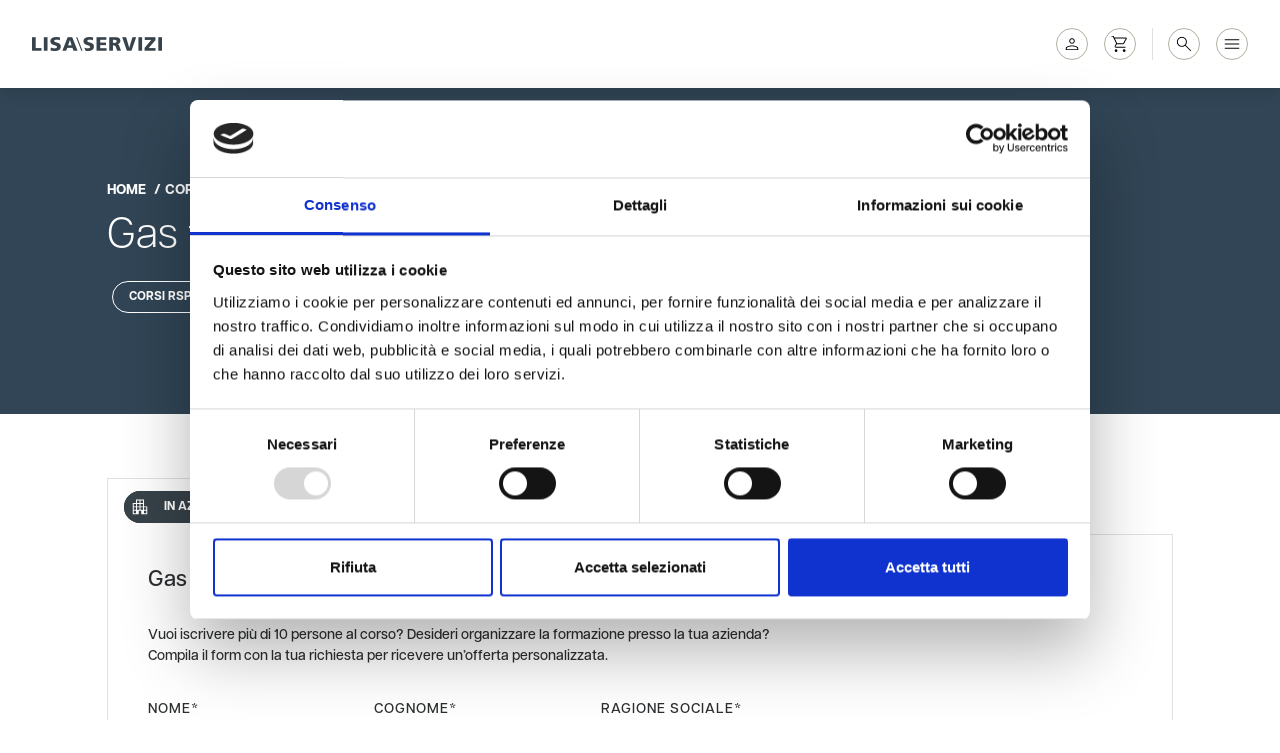

--- FILE ---
content_type: text/html; charset=UTF-8
request_url: https://www.lisaservizi.it/corso/gas-tecnici-e-rischio-asfissia
body_size: 27395
content:

<!DOCTYPE html>

<html lang="it">

<head>

  <meta charset="utf-8">

  <meta http-equiv="X-UA-Compatible" content="IE=edge">
  <meta http-equiv="ScreenOrientation" content="autoRotate:disabled">

  <meta name="viewport" content="width=device-width, initial-scale=1, shrink-to-fit=no">
  <meta name="format-detection" content="telephone=no">

  <link rel="preconnect" href="https://fonts.gstatic.com" crossorigin>
  <link rel="profile" href="http://gmpg.org/xfn/11">
  <link rel="pingback" href="https://www.lisaservizi.it/xmlrpc.php">

  <meta name="keywords" content=""/>
  <meta name="author" content="Nehos">
  <meta name="copyright" content="@Copyrights 2026 Nehos">
  <script>
    baseUrl = "https://www.lisaservizi.it";
  </script>
  <script type="text/javascript" data-cookieconsent="ignore">
	window.Data Layer = window.Data Layer || [];

	function gtag() {
		Data Layer.push(arguments);
	}

	gtag("consent", "default", {
		ad_personalization: "denied",
		ad_storage: "denied",
		ad_user_data: "denied",
		analytics_storage: "denied",
		functionality_storage: "denied",
		personalization_storage: "denied",
		security_storage: "granted",
		wait_for_update: 500,
	});
	gtag("set", "ads_data_redaction", true);
	gtag("set", "url_passthrough", true);
</script>
<script type="text/javascript"
		id="Cookiebot"
		src="https://consent.cookiebot.com/uc.js"
		data-implementation="wp"
		data-cbid="900e5287-bc65-49cd-83fb-2b568bde156c"
						data-culture="IT"
				data-blockingmode="auto"
	></script>
<meta name='robots' content='index, follow, max-image-preview:large, max-snippet:-1, max-video-preview:-1' />

<!-- Google Tag Manager for WordPress by gtm4wp.com -->
<script data-cfasync="false" data-pagespeed-no-defer>
	var gtm4wp_datalayer_name = "dataLayer";
	var dataLayer = dataLayer || [];
	const gtm4wp_use_sku_instead = false;
	const gtm4wp_currency = 'EUR';
	const gtm4wp_product_per_impression = 10;
	const gtm4wp_clear_ecommerce = false;
</script>
<!-- End Google Tag Manager for WordPress by gtm4wp.com --><script>window._wca = window._wca || [];</script>

	<!-- This site is optimized with the Yoast SEO plugin v25.7 - https://yoast.com/wordpress/plugins/seo/ -->
	<title>Gas tecnici e rischio asfissia | Lisa Servizi</title>
	<meta name="description" content="Corso sui pericoli legati alla natura chimico-fisica dei gas e metodiche di valutazione del rischio di asfissia correlato all’utilizzo di gas tecnici." />
	<link rel="canonical" href="https://www.lisaservizi.it/corso/gas-tecnici-e-rischio-asfissia" />
	<meta property="og:locale" content="it_IT" />
	<meta property="og:type" content="article" />
	<meta property="og:title" content="Gas tecnici e rischio asfissia | Lisa Servizi" />
	<meta property="og:description" content="Corso sui pericoli legati alla natura chimico-fisica dei gas e metodiche di valutazione del rischio di asfissia correlato all’utilizzo di gas tecnici." />
	<meta property="og:url" content="https://www.lisaservizi.it/corso/gas-tecnici-e-rischio-asfissia" />
	<meta property="og:site_name" content="Lisa Servizi" />
	<meta property="article:modified_time" content="2026-01-09T09:54:59+00:00" />
	<meta property="og:image" content="https://www.lisaservizi.it/wp-content/uploads/2024/02/Gas-tecnici-e-rischio-asfissia-LOW.webp" />
	<meta property="og:image:width" content="732" />
	<meta property="og:image:height" content="366" />
	<meta property="og:image:type" content="image/webp" />
	<meta name="twitter:card" content="summary_large_image" />
	<meta name="twitter:label1" content="Tempo di lettura stimato" />
	<meta name="twitter:data1" content="2 minuti" />
	<script type="application/ld+json" class="yoast-schema-graph">{"@context":"https://schema.org","@graph":[{"@type":"WebPage","@id":"https://www.lisaservizi.it/corso/gas-tecnici-e-rischio-asfissia","url":"https://www.lisaservizi.it/corso/gas-tecnici-e-rischio-asfissia","name":"Gas tecnici e rischio asfissia | Lisa Servizi","isPartOf":{"@id":"https://www.lisaservizi.it/#website"},"primaryImageOfPage":{"@id":"https://www.lisaservizi.it/corso/gas-tecnici-e-rischio-asfissia#primaryimage"},"image":{"@id":"https://www.lisaservizi.it/corso/gas-tecnici-e-rischio-asfissia#primaryimage"},"thumbnailUrl":"https://www.lisaservizi.it/wp-content/uploads/2024/02/Gas-tecnici-e-rischio-asfissia-LOW.webp","datePublished":"2024-01-17T14:59:01+00:00","dateModified":"2026-01-09T09:54:59+00:00","description":"Corso sui pericoli legati alla natura chimico-fisica dei gas e metodiche di valutazione del rischio di asfissia correlato all’utilizzo di gas tecnici.","breadcrumb":{"@id":"https://www.lisaservizi.it/corso/gas-tecnici-e-rischio-asfissia#breadcrumb"},"inLanguage":"it-IT","potentialAction":[{"@type":"ReadAction","target":["https://www.lisaservizi.it/corso/gas-tecnici-e-rischio-asfissia"]}]},{"@type":"ImageObject","inLanguage":"it-IT","@id":"https://www.lisaservizi.it/corso/gas-tecnici-e-rischio-asfissia#primaryimage","url":"https://www.lisaservizi.it/wp-content/uploads/2024/02/Gas-tecnici-e-rischio-asfissia-LOW.webp","contentUrl":"https://www.lisaservizi.it/wp-content/uploads/2024/02/Gas-tecnici-e-rischio-asfissia-LOW.webp","width":732,"height":366,"caption":"Gas tecnici e rischio asfissia LOW"},{"@type":"BreadcrumbList","@id":"https://www.lisaservizi.it/corso/gas-tecnici-e-rischio-asfissia#breadcrumb","itemListElement":[{"@type":"ListItem","position":1,"name":"Home","item":"https://www.lisaservizi.it/"},{"@type":"ListItem","position":2,"name":"Gas tecnici e rischio asfissia"}]},{"@type":"WebSite","@id":"https://www.lisaservizi.it/#website","url":"https://www.lisaservizi.it/","name":"Lisa Servizi","description":"","publisher":{"@id":"https://www.lisaservizi.it/#organization"},"potentialAction":[{"@type":"SearchAction","target":{"@type":"EntryPoint","urlTemplate":"https://www.lisaservizi.it/?s={search_term_string}"},"query-input":{"@type":"PropertyValueSpecification","valueRequired":true,"valueName":"search_term_string"}}],"inLanguage":"it-IT"},{"@type":"Organization","@id":"https://www.lisaservizi.it/#organization","name":"Lisa Servizi","url":"https://www.lisaservizi.it/","logo":{"@type":"ImageObject","inLanguage":"it-IT","@id":"https://www.lisaservizi.it/#/schema/logo/image/","url":"https://www.lisaservizi.it/wp-content/uploads/2023/07/lisa_servizi_logo_positivo_payoff_149-scaled.jpg","contentUrl":"https://www.lisaservizi.it/wp-content/uploads/2023/07/lisa_servizi_logo_positivo_payoff_149-scaled.jpg","width":2560,"height":1147,"caption":"Lisa Servizi"},"image":{"@id":"https://www.lisaservizi.it/#/schema/logo/image/"}}]}</script>
	<!-- / Yoast SEO plugin. -->


<link rel='dns-prefetch' href='//static.klaviyo.com' />
<link rel='dns-prefetch' href='//stats.wp.com' />
<link rel="alternate" title="oEmbed (JSON)" type="application/json+oembed" href="https://www.lisaservizi.it/wp-json/oembed/1.0/embed?url=https%3A%2F%2Fwww.lisaservizi.it%2Fcorso%2Fgas-tecnici-e-rischio-asfissia" />
<link rel="alternate" title="oEmbed (XML)" type="text/xml+oembed" href="https://www.lisaservizi.it/wp-json/oembed/1.0/embed?url=https%3A%2F%2Fwww.lisaservizi.it%2Fcorso%2Fgas-tecnici-e-rischio-asfissia&#038;format=xml" />
<style id='wp-img-auto-sizes-contain-inline-css' type='text/css'>
img:is([sizes=auto i],[sizes^="auto," i]){contain-intrinsic-size:3000px 1500px}
/*# sourceURL=wp-img-auto-sizes-contain-inline-css */
</style>
<style id='wp-emoji-styles-inline-css' type='text/css'>

	img.wp-smiley, img.emoji {
		display: inline !important;
		border: none !important;
		box-shadow: none !important;
		height: 1em !important;
		width: 1em !important;
		margin: 0 0.07em !important;
		vertical-align: -0.1em !important;
		background: none !important;
		padding: 0 !important;
	}
/*# sourceURL=wp-emoji-styles-inline-css */
</style>
<style id='classic-theme-styles-inline-css' type='text/css'>
/**
 * These rules are needed for backwards compatibility.
 * They should match the button element rules in the base theme.json file.
 */
.wp-block-button__link {
	color: #ffffff;
	background-color: #32373c;
	border-radius: 9999px; /* 100% causes an oval, but any explicit but really high value retains the pill shape. */

	/* This needs a low specificity so it won't override the rules from the button element if defined in theme.json. */
	box-shadow: none;
	text-decoration: none;

	/* The extra 2px are added to size solids the same as the outline versions.*/
	padding: calc(0.667em + 2px) calc(1.333em + 2px);

	font-size: 1.125em;
}

.wp-block-file__button {
	background: #32373c;
	color: #ffffff;
	text-decoration: none;
}

/*# sourceURL=/wp-includes/css/classic-themes.css */
</style>
<link rel='stylesheet' id='contact-form-7-css' href='https://www.lisaservizi.it/wp-content/plugins/contact-form-7/includes/css/styles.css' type='text/css' media='all' />
<link rel='stylesheet' id='woocommerce-layout-css' href='https://www.lisaservizi.it/wp-content/plugins/woocommerce/assets/css/woocommerce-layout.css' type='text/css' media='all' />
<style id='woocommerce-layout-inline-css' type='text/css'>

	.infinite-scroll .woocommerce-pagination {
		display: none;
	}
/*# sourceURL=woocommerce-layout-inline-css */
</style>
<link rel='stylesheet' id='woocommerce-smallscreen-css' href='https://www.lisaservizi.it/wp-content/plugins/woocommerce/assets/css/woocommerce-smallscreen.css' type='text/css' media='only screen and (max-width: 768px)' />
<link rel='stylesheet' id='woocommerce-general-css' href='https://www.lisaservizi.it/wp-content/plugins/woocommerce/assets/css/woocommerce.css' type='text/css' media='all' />
<style id='woocommerce-inline-inline-css' type='text/css'>
.woocommerce form .form-row .required { visibility: visible; }
/*# sourceURL=woocommerce-inline-inline-css */
</style>
<link rel='stylesheet' id='wpcf7-redirect-script-frontend-css' href='https://www.lisaservizi.it/wp-content/plugins/wpcf7-redirect/build/assets/frontend-script.css' type='text/css' media='all' />
<link rel='stylesheet' id='brands-styles-css' href='https://www.lisaservizi.it/wp-content/plugins/woocommerce/assets/css/brands.css' type='text/css' media='all' />
<link rel='stylesheet' id='theme-css' href='https://www.lisaservizi.it/wp-content/themes/lisa-servizi/assets/dist/css/theme.min.css' type='text/css' media='all' />
<script type="text/javascript" src="https://www.lisaservizi.it/wp-includes/js/jquery/jquery.js" id="jquery-core-js"></script>
<script type="text/javascript" src="https://www.lisaservizi.it/wp-includes/js/jquery/jquery-migrate.js" id="jquery-migrate-js"></script>
<script type="text/javascript" id="wc-single-product-js-extra">
/* <![CDATA[ */
var wc_single_product_params = {"i18n_required_rating_text":"Seleziona una valutazione","i18n_rating_options":["1 stella su 5","2 stelle su 5","3 stelle su 5","4 stelle su 5","5 stelle su 5"],"i18n_product_gallery_trigger_text":"Visualizza la galleria di immagini a schermo intero","review_rating_required":"yes","flexslider":{"rtl":false,"animation":"slide","smoothHeight":true,"directionNav":false,"controlNav":"thumbnails","slideshow":false,"animationSpeed":500,"animationLoop":false,"allowOneSlide":false},"zoom_enabled":"","zoom_options":[],"photoswipe_enabled":"","photoswipe_options":{"shareEl":false,"closeOnScroll":false,"history":false,"hideAnimationDuration":0,"showAnimationDuration":0},"flexslider_enabled":""};
//# sourceURL=wc-single-product-js-extra
/* ]]> */
</script>
<script type="text/javascript" src="https://www.lisaservizi.it/wp-content/plugins/woocommerce/assets/js/frontend/single-product.js" id="wc-single-product-js" defer="defer" data-wp-strategy="defer"></script>
<script type="text/javascript" src="https://www.lisaservizi.it/wp-content/plugins/woocommerce/assets/js/jquery-blockui/jquery.blockUI.js" id="jquery-blockui-js" defer="defer" data-wp-strategy="defer"></script>
<script type="text/javascript" src="https://www.lisaservizi.it/wp-content/plugins/woocommerce/assets/js/js-cookie/js.cookie.js" id="js-cookie-js" defer="defer" data-wp-strategy="defer"></script>
<script type="text/javascript" id="woocommerce-js-extra">
/* <![CDATA[ */
var woocommerce_params = {"ajax_url":"/wp-admin/admin-ajax.php","wc_ajax_url":"/?wc-ajax=%%endpoint%%","i18n_password_show":"Mostra password","i18n_password_hide":"Nascondi password"};
//# sourceURL=woocommerce-js-extra
/* ]]> */
</script>
<script type="text/javascript" src="https://www.lisaservizi.it/wp-content/plugins/woocommerce/assets/js/frontend/woocommerce.js" id="woocommerce-js" defer="defer" data-wp-strategy="defer"></script>
<script type="text/javascript" id="WCPAY_ASSETS-js-extra">
/* <![CDATA[ */
var wcpayAssets = {"url":"https://www.lisaservizi.it/wp-content/plugins/woocommerce-payments/dist/"};
//# sourceURL=WCPAY_ASSETS-js-extra
/* ]]> */
</script>
<script type="text/javascript" src="https://stats.wp.com/s-202604.js" id="woocommerce-analytics-js" defer="defer" data-wp-strategy="defer"></script>
<script type="text/javascript" id="wc-settings-dep-in-header-js-after">
/* <![CDATA[ */
console.warn( "Scripts that have a dependency on [wc-settings, wc-blocks-checkout] must be loaded in the footer, klaviyo-klaviyo-checkout-block-editor-script was registered to load in the header, but has been switched to load in the footer instead. See https://github.com/woocommerce/woocommerce-gutenberg-products-block/pull/5059" );
console.warn( "Scripts that have a dependency on [wc-settings, wc-blocks-checkout] must be loaded in the footer, klaviyo-klaviyo-checkout-block-view-script was registered to load in the header, but has been switched to load in the footer instead. See https://github.com/woocommerce/woocommerce-gutenberg-products-block/pull/5059" );
//# sourceURL=wc-settings-dep-in-header-js-after
/* ]]> */
</script>
<link rel="https://api.w.org/" href="https://www.lisaservizi.it/wp-json/" /><link rel="alternate" title="JSON" type="application/json" href="https://www.lisaservizi.it/wp-json/wp/v2/product/17520" /><link rel="EditURI" type="application/rsd+xml" title="RSD" href="https://www.lisaservizi.it/xmlrpc.php?rsd" />
<meta name="generator" content="WordPress 6.9" />
<meta name="generator" content="WooCommerce 10.1.3" />
<link rel='shortlink' href='https://www.lisaservizi.it/?p=17520' />
	<style>img#wpstats{display:none}</style>
		
<!-- Google Tag Manager for WordPress by gtm4wp.com -->
<!-- GTM Container placement set to automatic -->
<script data-cfasync="false" data-pagespeed-no-defer>
	var dataLayer_content = {"pagePostType":"product","pagePostType2":"single-product","customerTotalOrders":0,"customerTotalOrderValue":0,"customerFirstName":"","customerLastName":"","customerBillingFirstName":"","customerBillingLastName":"","customerBillingCompany":"","customerBillingAddress1":"","customerBillingAddress2":"","customerBillingCity":"","customerBillingState":"","customerBillingPostcode":"","customerBillingCountry":"","customerBillingEmail":"","customerBillingEmailHash":"","customerBillingPhone":"","customerShippingFirstName":"","customerShippingLastName":"","customerShippingCompany":"","customerShippingAddress1":"","customerShippingAddress2":"","customerShippingCity":"","customerShippingState":"","customerShippingPostcode":"","customerShippingCountry":"","cartContent":{"totals":{"applied_coupons":[],"discount_total":0,"subtotal":0,"total":0},"items":[]},"productRatingCounts":[],"productAverageRating":0,"productReviewCount":0,"productType":"variable","productIsVariable":1};
	dataLayer.push( dataLayer_content );
</script>
<script data-cfasync="false" data-pagespeed-no-defer>
(function(w,d,s,l,i){w[l]=w[l]||[];w[l].push({'gtm.start':
new Date().getTime(),event:'gtm.js'});var f=d.getElementsByTagName(s)[0],
j=d.createElement(s),dl=l!='dataLayer'?'&l='+l:'';j.async=true;j.src=
'//www.googletagmanager.com/gtm.js?id='+i+dl;f.parentNode.insertBefore(j,f);
})(window,document,'script','dataLayer','GTM-KL4R47B');
</script>
<!-- End Google Tag Manager for WordPress by gtm4wp.com --><!-- Google site verification - Google for WooCommerce -->
<meta name="google-site-verification" content="zHISVK4HGcaZIq09d1E2JQwcsBb3BcMF8v5NvnQhr34" />
	<noscript><style>.woocommerce-product-gallery{ opacity: 1 !important; }</style></noscript>
				<script  type="text/javascript">
				!function(f,b,e,v,n,t,s){if(f.fbq)return;n=f.fbq=function(){n.callMethod?
					n.callMethod.apply(n,arguments):n.queue.push(arguments)};if(!f._fbq)f._fbq=n;
					n.push=n;n.loaded=!0;n.version='2.0';n.queue=[];t=b.createElement(e);t.async=!0;
					t.src=v;s=b.getElementsByTagName(e)[0];s.parentNode.insertBefore(t,s)}(window,
					document,'script','https://connect.facebook.net/en_US/fbevents.js');
			</script>
			<!-- WooCommerce Facebook Integration Begin -->
			<script  type="text/javascript">

				fbq('init', '2843325605856635', {}, {
    "agent": "woocommerce_1-10.1.3-3.5.6"
});

				document.addEventListener( 'DOMContentLoaded', function() {
					// Insert placeholder for events injected when a product is added to the cart through AJAX.
					document.body.insertAdjacentHTML( 'beforeend', '<div class=\"wc-facebook-pixel-event-placeholder\"></div>' );
				}, false );

			</script>
			<!-- WooCommerce Facebook Integration End -->
			<link rel="icon" href="https://www.lisaservizi.it/wp-content/uploads/2024/04/cropped-favicon-32x32.png" sizes="32x32" />
<link rel="icon" href="https://www.lisaservizi.it/wp-content/uploads/2024/04/cropped-favicon-192x192.png" sizes="192x192" />
<link rel="apple-touch-icon" href="https://www.lisaservizi.it/wp-content/uploads/2024/04/cropped-favicon-180x180.png" />
<meta name="msapplication-TileImage" content="https://www.lisaservizi.it/wp-content/uploads/2024/04/cropped-favicon-270x270.png" />

		<!-- Global site tag (gtag.js) - Google Ads: AW-1067649525 - Google for WooCommerce -->
		<script async src="https://www.googletagmanager.com/gtag/js?id=AW-1067649525"></script>
		<script>
			window.dataLayer = window.dataLayer || [];
			function gtag() { dataLayer.push(arguments); }
			gtag( 'consent', 'default', {
				analytics_storage: 'denied',
				ad_storage: 'denied',
				ad_user_data: 'denied',
				ad_personalization: 'denied',
				region: ['AT', 'BE', 'BG', 'HR', 'CY', 'CZ', 'DK', 'EE', 'FI', 'FR', 'DE', 'GR', 'HU', 'IS', 'IE', 'IT', 'LV', 'LI', 'LT', 'LU', 'MT', 'NL', 'NO', 'PL', 'PT', 'RO', 'SK', 'SI', 'ES', 'SE', 'GB', 'CH'],
				wait_for_update: 500,
			} );
			gtag('js', new Date());
			gtag('set', 'developer_id.dOGY3NW', true);
			gtag("config", "AW-1067649525", { "groups": "GLA", "send_page_view": false });		</script>

		
<link rel='stylesheet' id='wc-blocks-style-css' href='https://www.lisaservizi.it/wp-content/plugins/woocommerce/assets/client/blocks/wc-blocks.css' type='text/css' media='all' />
<style id='global-styles-inline-css' type='text/css'>
:root{--wp--preset--aspect-ratio--square: 1;--wp--preset--aspect-ratio--4-3: 4/3;--wp--preset--aspect-ratio--3-4: 3/4;--wp--preset--aspect-ratio--3-2: 3/2;--wp--preset--aspect-ratio--2-3: 2/3;--wp--preset--aspect-ratio--16-9: 16/9;--wp--preset--aspect-ratio--9-16: 9/16;--wp--preset--color--black: #000000;--wp--preset--color--cyan-bluish-gray: #abb8c3;--wp--preset--color--white: #ffffff;--wp--preset--color--pale-pink: #f78da7;--wp--preset--color--vivid-red: #cf2e2e;--wp--preset--color--luminous-vivid-orange: #ff6900;--wp--preset--color--luminous-vivid-amber: #fcb900;--wp--preset--color--light-green-cyan: #7bdcb5;--wp--preset--color--vivid-green-cyan: #00d084;--wp--preset--color--pale-cyan-blue: #8ed1fc;--wp--preset--color--vivid-cyan-blue: #0693e3;--wp--preset--color--vivid-purple: #9b51e0;--wp--preset--gradient--vivid-cyan-blue-to-vivid-purple: linear-gradient(135deg,rgb(6,147,227) 0%,rgb(155,81,224) 100%);--wp--preset--gradient--light-green-cyan-to-vivid-green-cyan: linear-gradient(135deg,rgb(122,220,180) 0%,rgb(0,208,130) 100%);--wp--preset--gradient--luminous-vivid-amber-to-luminous-vivid-orange: linear-gradient(135deg,rgb(252,185,0) 0%,rgb(255,105,0) 100%);--wp--preset--gradient--luminous-vivid-orange-to-vivid-red: linear-gradient(135deg,rgb(255,105,0) 0%,rgb(207,46,46) 100%);--wp--preset--gradient--very-light-gray-to-cyan-bluish-gray: linear-gradient(135deg,rgb(238,238,238) 0%,rgb(169,184,195) 100%);--wp--preset--gradient--cool-to-warm-spectrum: linear-gradient(135deg,rgb(74,234,220) 0%,rgb(151,120,209) 20%,rgb(207,42,186) 40%,rgb(238,44,130) 60%,rgb(251,105,98) 80%,rgb(254,248,76) 100%);--wp--preset--gradient--blush-light-purple: linear-gradient(135deg,rgb(255,206,236) 0%,rgb(152,150,240) 100%);--wp--preset--gradient--blush-bordeaux: linear-gradient(135deg,rgb(254,205,165) 0%,rgb(254,45,45) 50%,rgb(107,0,62) 100%);--wp--preset--gradient--luminous-dusk: linear-gradient(135deg,rgb(255,203,112) 0%,rgb(199,81,192) 50%,rgb(65,88,208) 100%);--wp--preset--gradient--pale-ocean: linear-gradient(135deg,rgb(255,245,203) 0%,rgb(182,227,212) 50%,rgb(51,167,181) 100%);--wp--preset--gradient--electric-grass: linear-gradient(135deg,rgb(202,248,128) 0%,rgb(113,206,126) 100%);--wp--preset--gradient--midnight: linear-gradient(135deg,rgb(2,3,129) 0%,rgb(40,116,252) 100%);--wp--preset--font-size--small: 13px;--wp--preset--font-size--medium: 20px;--wp--preset--font-size--large: 36px;--wp--preset--font-size--x-large: 42px;--wp--preset--spacing--20: 0.44rem;--wp--preset--spacing--30: 0.67rem;--wp--preset--spacing--40: 1rem;--wp--preset--spacing--50: 1.5rem;--wp--preset--spacing--60: 2.25rem;--wp--preset--spacing--70: 3.38rem;--wp--preset--spacing--80: 5.06rem;--wp--preset--shadow--natural: 6px 6px 9px rgba(0, 0, 0, 0.2);--wp--preset--shadow--deep: 12px 12px 50px rgba(0, 0, 0, 0.4);--wp--preset--shadow--sharp: 6px 6px 0px rgba(0, 0, 0, 0.2);--wp--preset--shadow--outlined: 6px 6px 0px -3px rgb(255, 255, 255), 6px 6px rgb(0, 0, 0);--wp--preset--shadow--crisp: 6px 6px 0px rgb(0, 0, 0);}:where(.is-layout-flex){gap: 0.5em;}:where(.is-layout-grid){gap: 0.5em;}body .is-layout-flex{display: flex;}.is-layout-flex{flex-wrap: wrap;align-items: center;}.is-layout-flex > :is(*, div){margin: 0;}body .is-layout-grid{display: grid;}.is-layout-grid > :is(*, div){margin: 0;}:where(.wp-block-columns.is-layout-flex){gap: 2em;}:where(.wp-block-columns.is-layout-grid){gap: 2em;}:where(.wp-block-post-template.is-layout-flex){gap: 1.25em;}:where(.wp-block-post-template.is-layout-grid){gap: 1.25em;}.has-black-color{color: var(--wp--preset--color--black) !important;}.has-cyan-bluish-gray-color{color: var(--wp--preset--color--cyan-bluish-gray) !important;}.has-white-color{color: var(--wp--preset--color--white) !important;}.has-pale-pink-color{color: var(--wp--preset--color--pale-pink) !important;}.has-vivid-red-color{color: var(--wp--preset--color--vivid-red) !important;}.has-luminous-vivid-orange-color{color: var(--wp--preset--color--luminous-vivid-orange) !important;}.has-luminous-vivid-amber-color{color: var(--wp--preset--color--luminous-vivid-amber) !important;}.has-light-green-cyan-color{color: var(--wp--preset--color--light-green-cyan) !important;}.has-vivid-green-cyan-color{color: var(--wp--preset--color--vivid-green-cyan) !important;}.has-pale-cyan-blue-color{color: var(--wp--preset--color--pale-cyan-blue) !important;}.has-vivid-cyan-blue-color{color: var(--wp--preset--color--vivid-cyan-blue) !important;}.has-vivid-purple-color{color: var(--wp--preset--color--vivid-purple) !important;}.has-black-background-color{background-color: var(--wp--preset--color--black) !important;}.has-cyan-bluish-gray-background-color{background-color: var(--wp--preset--color--cyan-bluish-gray) !important;}.has-white-background-color{background-color: var(--wp--preset--color--white) !important;}.has-pale-pink-background-color{background-color: var(--wp--preset--color--pale-pink) !important;}.has-vivid-red-background-color{background-color: var(--wp--preset--color--vivid-red) !important;}.has-luminous-vivid-orange-background-color{background-color: var(--wp--preset--color--luminous-vivid-orange) !important;}.has-luminous-vivid-amber-background-color{background-color: var(--wp--preset--color--luminous-vivid-amber) !important;}.has-light-green-cyan-background-color{background-color: var(--wp--preset--color--light-green-cyan) !important;}.has-vivid-green-cyan-background-color{background-color: var(--wp--preset--color--vivid-green-cyan) !important;}.has-pale-cyan-blue-background-color{background-color: var(--wp--preset--color--pale-cyan-blue) !important;}.has-vivid-cyan-blue-background-color{background-color: var(--wp--preset--color--vivid-cyan-blue) !important;}.has-vivid-purple-background-color{background-color: var(--wp--preset--color--vivid-purple) !important;}.has-black-border-color{border-color: var(--wp--preset--color--black) !important;}.has-cyan-bluish-gray-border-color{border-color: var(--wp--preset--color--cyan-bluish-gray) !important;}.has-white-border-color{border-color: var(--wp--preset--color--white) !important;}.has-pale-pink-border-color{border-color: var(--wp--preset--color--pale-pink) !important;}.has-vivid-red-border-color{border-color: var(--wp--preset--color--vivid-red) !important;}.has-luminous-vivid-orange-border-color{border-color: var(--wp--preset--color--luminous-vivid-orange) !important;}.has-luminous-vivid-amber-border-color{border-color: var(--wp--preset--color--luminous-vivid-amber) !important;}.has-light-green-cyan-border-color{border-color: var(--wp--preset--color--light-green-cyan) !important;}.has-vivid-green-cyan-border-color{border-color: var(--wp--preset--color--vivid-green-cyan) !important;}.has-pale-cyan-blue-border-color{border-color: var(--wp--preset--color--pale-cyan-blue) !important;}.has-vivid-cyan-blue-border-color{border-color: var(--wp--preset--color--vivid-cyan-blue) !important;}.has-vivid-purple-border-color{border-color: var(--wp--preset--color--vivid-purple) !important;}.has-vivid-cyan-blue-to-vivid-purple-gradient-background{background: var(--wp--preset--gradient--vivid-cyan-blue-to-vivid-purple) !important;}.has-light-green-cyan-to-vivid-green-cyan-gradient-background{background: var(--wp--preset--gradient--light-green-cyan-to-vivid-green-cyan) !important;}.has-luminous-vivid-amber-to-luminous-vivid-orange-gradient-background{background: var(--wp--preset--gradient--luminous-vivid-amber-to-luminous-vivid-orange) !important;}.has-luminous-vivid-orange-to-vivid-red-gradient-background{background: var(--wp--preset--gradient--luminous-vivid-orange-to-vivid-red) !important;}.has-very-light-gray-to-cyan-bluish-gray-gradient-background{background: var(--wp--preset--gradient--very-light-gray-to-cyan-bluish-gray) !important;}.has-cool-to-warm-spectrum-gradient-background{background: var(--wp--preset--gradient--cool-to-warm-spectrum) !important;}.has-blush-light-purple-gradient-background{background: var(--wp--preset--gradient--blush-light-purple) !important;}.has-blush-bordeaux-gradient-background{background: var(--wp--preset--gradient--blush-bordeaux) !important;}.has-luminous-dusk-gradient-background{background: var(--wp--preset--gradient--luminous-dusk) !important;}.has-pale-ocean-gradient-background{background: var(--wp--preset--gradient--pale-ocean) !important;}.has-electric-grass-gradient-background{background: var(--wp--preset--gradient--electric-grass) !important;}.has-midnight-gradient-background{background: var(--wp--preset--gradient--midnight) !important;}.has-small-font-size{font-size: var(--wp--preset--font-size--small) !important;}.has-medium-font-size{font-size: var(--wp--preset--font-size--medium) !important;}.has-large-font-size{font-size: var(--wp--preset--font-size--large) !important;}.has-x-large-font-size{font-size: var(--wp--preset--font-size--x-large) !important;}
/*# sourceURL=global-styles-inline-css */
</style>
<style id='core-block-supports-inline-css' type='text/css'>
/**
 * Core styles: block-supports
 */

/*# sourceURL=core-block-supports-inline-css */
</style>
<link rel='stylesheet' id='wc-blocks-checkout-style-css' href='https://www.lisaservizi.it/wp-content/plugins/woocommerce-payments/dist/blocks-checkout.css' type='text/css' media='all' />
<link rel='stylesheet' id='dashicons-css' href='https://www.lisaservizi.it/wp-includes/css/dashicons.css' type='text/css' media='all' />
<link rel='stylesheet' id='acf-global-css' href='https://www.lisaservizi.it/wp-content/plugins/advanced-custom-fields-pro/assets/build/css/acf-global.css' type='text/css' media='all' />
<link rel='stylesheet' id='acf-input-css' href='https://www.lisaservizi.it/wp-content/plugins/advanced-custom-fields-pro/assets/build/css/acf-input.css' type='text/css' media='all' />
<link rel='stylesheet' id='fea-public-css' href='https://www.lisaservizi.it/wp-content/plugins/acf-frontend-form-element/assets/css/frontend-admin.css' type='text/css' media='all' />
</head>

<body class="">

  <header class="header">

    
<div id="navbar" class="navbar">

  <div class="container-xx">

    <div class="brand">
              <a href="https://www.lisaservizi.it">
          <img src="https://www.lisaservizi.it/wp-content/uploads/2024/05/logo-lisa-servizi.png"
          alt="Lisa Servizi" />
        </a>
          </div>

    <div class="menu menu-main">
              <ul class=""><li id="menu-item-15676" class="menu-item menu-item-type-post_type menu-item-object-page menu-item-15676"><a href="https://www.lisaservizi.it/chi-siamo">Chi siamo</a></li>
<li id="menu-item-624" class="menu-item menu-item-type-post_type menu-item-object-page menu-item-624"><a href="https://www.lisaservizi.it/corsi">Formazione</a></li>
<li id="menu-item-7549" class="menu-item-dd menu-item menu-item-type-custom menu-item-object-custom menu-item-7549"><a href="#" title="services">Servizi</a></li>
<li id="menu-item-620" class="menu-item menu-item-type-post_type menu-item-object-page menu-item-620"><a href="https://www.lisaservizi.it/blog">Blog</a></li>
<li id="menu-item-15675" class="menu-item-dd menu-item menu-item-type-custom menu-item-object-custom menu-item-15675"><a href="#" title="docs">Documentazione</a></li>
<li id="menu-item-20143" class="menu-item menu-item-type-post_type menu-item-object-page menu-item-20143"><a href="https://www.lisaservizi.it/dove-siamo">Dove siamo</a></li>
<li id="menu-item-19217" class="menu-item menu-item-type-post_type menu-item-object-page menu-item-19217"><a href="https://www.lisaservizi.it/contatti-0">Contatti</a></li>
</ul>          </div>

    <div class="utils">

      <a href="/my-account" class="btn-menu icon
        ">
        <svg xmlns="http://www.w3.org/2000/svg" height="48" viewBox="0 -960 960 960" width="48"><path d="M480-492.924q-57.749 0-95.22-37.471t-37.471-95.412q0-57.942 37.471-95.221 37.471-37.278 95.22-37.278t95.22 37.278q37.471 37.279 37.471 95.221 0 57.941-37.471 95.412-37.471 37.471-95.22 37.471Zm-299.999 305.23v-75.922q0-32.23 17.077-56.153 17.077-23.923 44.385-36.769 63.153-28.077 121.756-42.308 58.604-14.23 116.769-14.23 58.166 0 116.473 14.538Q654.769-384 717.672-356.266q28.374 12.812 45.35 36.616 16.977 23.804 16.977 56.034v75.922H180.001Zm45.384-45.384h509.23v-30.538q0-15.615-9.885-29.923-9.884-14.308-25.808-22.462-58.999-28.692-111.302-40.192-52.302-11.5-107.62-11.5-55.318 0-108.428 11.5t-111.11 40.192q-15.923 8.154-25.5 22.462t-9.577 29.923v30.538ZM480-538.307q37.461 0 62.384-24.924 24.923-24.923 24.923-62.384t-24.923-62.384Q517.461-712.922 480-712.922t-62.384 24.923q-24.923 24.923-24.923 62.384t24.923 62.384q24.923 24.924 62.384 24.924Zm0-87.308Zm0 392.537Z"/></svg>      </a>

      <a class="btn-cart icon "
        href="https://www.lisaservizi.it/basket">
        <svg xmlns="http://www.w3.org/2000/svg" height="48" viewBox="0 -960 960 960" width="48"><path d="M291.019-98.309q-26.735 0-45.223-18.813-18.487-18.813-18.487-45.706 0-26.894 18.695-45.494 18.695-18.601 45.422-18.601 26.728 0 45.42 18.813t18.692 45.706q0 26.893-18.813 45.494t-45.706 18.601Zm387.691 0q-26.734 0-45.222-18.813T615-162.828q0-26.894 18.695-45.494 18.695-18.601 45.423-18.601 26.727 0 45.419 18.813 18.693 18.813 18.693 45.706 0 26.893-18.814 45.494-18.813 18.601-45.706 18.601ZM232.692-745.231l111.539 232.616h278.384q3.461 0 6.346-1.731 2.885-1.731 4.424-4.808l118.461-215.307q2.308-4.231.384-7.501-1.923-3.269-6.539-3.269H232.692Zm-23.076-45.384h554.812q24.516 0 37.082 21.193 12.565 21.192.565 42.961l-122.938 222.72q-9.984 16.586-25.62 26.548-15.636 9.961-33.746 9.961H324l-55.231 102.077q-2.692 4.616 0 10.001 2.693 5.385 8.462 5.385H743.23v45.383H283.924q-37.769 0-54.538-26.077-16.77-26.076.307-57.615l64.385-117.23-151.231-319.308H67.924v-45.383h104.307l37.385 79.384Zm134.615 278h285.692-285.692Z"/></svg>              </a>

      <div class="nav-search">
        <form class="form" method="get"
          action="https://www.lisaservizi.it/ricerca">

          <div class="field">
            <input type="text" name="keyword"
              placeholder="cerca qui...">
          </div>

          <div class="btn-search icon">
            <svg xmlns="http://www.w3.org/2000/svg" height="48" viewBox="0 -960 960 960" width="48"><path d="M790.615-137.54 531.077-397.078q-29.848 26.414-69.61 40.707t-82.313 14.293q-101.873 0-172.436-70.514t-70.563-170.999q0-100.485 70.514-171.062 70.514-70.577 171.219-70.577 100.706 0 171.255 70.533 70.548 70.532 70.548 171.054 0 42.028-14.384 81.835-14.385 39.808-41.616 72.115l260.154 258.539-33.23 33.614ZM378.539-387.461q81.955 0 138.862-57.116 56.907-57.115 56.907-139.077 0-81.961-56.907-139.077-56.907-57.115-138.862-57.115-82.468 0-139.734 57.115-57.266 57.116-57.266 139.077 0 81.962 57.266 139.077 57.266 57.116 139.734 57.116Z"/></svg>          </div>

        </form>
      </div>

    </div>

    <div data-delay="0.3" data-modal="menu"
      class="btn-menu btn-modal icon">
      <svg xmlns="http://www.w3.org/2000/svg" height="48" viewBox="0 -960 960 960" width="48"><path d="M130.001-254.616V-300h699.998v45.384H130.001Zm0-202.692v-45.384h699.998v45.384H130.001Zm0-202.692v-45.384h699.998V-660H130.001Z"/></svg>    </div>

  </div>

</div>
    
<div class="widget-newsletter">

  <div class="close">
    <span class="first"></span>
    <span class="second"></span>
  </div>

  <div class="row">
    <div class="col-md-12">
      <h3>Iscriviti alla Newsletter</h3>
    </div>
    <div class="col-md-12">
      <p>Segui da vicino le novità di Lisa Servizi, rimani aggiornato su eventi e servizi.
        Promettiamo di inviarti solo contenuti che troverai sicuramente interessanti.</p>
      </div>
    </div>

    <form action="/newsletter" method="get">
      <div class="row">
        <div class="col-md-12">
          <span>Nome<sup>*</sup></span>
          <input name="fullname" type="text">
        </div>
        <div class="col-md-12">
          <span>Email<sup>*</sup></span>
          <input name="email" type="text">
        </div>
        <div class="col-md-12">
          <input id="form-newsletter-submit"
            value="Invia" type="submit">
        </div>
      </div>
    </form>

  </div>
    
<div data-dd="areas" class="dd-menu dd-areas">

  <div class="scroller">
    <div class="container-xl">

      <div class="outer">
        <div class="content">

          
            <ul class="list">

              
                <li><a href="https://www.lisaservizi.it/corsi/area-formativa/formazione-datori-di-lavoro">
                  Formazione datori di lavoro                </a></li>

              
                <li><a href="https://www.lisaservizi.it/corsi/area-formativa/corsi-addetto-al-primo-soccorso">
                  Corso Primo Soccorso                </a></li>

              
                <li><a href="https://www.lisaservizi.it/corsi/area-formativa/corsi-addetto-antincendio">
                  Corsi Antincendio                </a></li>

              
                <li><a href="https://www.lisaservizi.it/corsi/area-formativa/corso-rls">
                  Corso RLS, Formazione RLS, Aggiornamento RLS                </a></li>

              
                <li><a href="https://www.lisaservizi.it/corsi/area-formativa/corsi-rspp">
                  Corsi Rspp, Aspp, Cse, Csp                </a></li>

              
                <li><a href="https://www.lisaservizi.it/corsi/area-formativa/corsi-preposti">
                  Corsi preposto e Aggiornamento Preposto (aggiornato Accordo Stato Regioni 2025)                </a></li>

              
                <li><a href="https://www.lisaservizi.it/corsi/area-formativa/corsi-di-formazione-i-lavoratori">
                  Corsi Formazione Lavoratori                </a></li>

              
                <li><a href="https://www.lisaservizi.it/corsi/area-formativa/formazione-i-dirigenti-sulla-sicurezza">
                  Formazione per i dirigenti sulla sicurezza                </a></li>

              
                <li><a href="https://www.lisaservizi.it/corsi/area-formativa/corsi-bbs-behavior-based-safety">
                  BBS e cultura della sicurezza                </a></li>

              
                <li><a href="https://www.lisaservizi.it/corsi/area-formativa/corsi-attrezzature-di-lavoro">
                  Corsi attrezzature di lavoro                </a></li>

              
                <li><a href="https://www.lisaservizi.it/corsi/area-formativa/corso-carroponte">
                  Corso Carroponte                </a></li>

              
                <li><a href="https://www.lisaservizi.it/corsi/area-formativa/corso-ambientale-e-rifiuti">
                  Corsi Ambiente, Rifiuti e Sostenibilità.                </a></li>

              
                <li><a href="https://www.lisaservizi.it/corsi/area-formativa/corsi-spazi-confinati-lavori-quota-e-dpi-terza-categoria">
                  Corsi spazi confinati, lavori in quota e DPI terza categoria                </a></li>

              
                <li><a href="https://www.lisaservizi.it/corsi/area-formativa/english-safety-training-courses">
                  English Safety Training Courses                </a></li>

              
                <li><a href="https://www.lisaservizi.it/corsi/area-formativa/corsi-rspp-i-datori-di-lavoro">
                  Corsi RSPP per i datori di lavoro                </a></li>

              
                <li><a href="https://www.lisaservizi.it/corsi/area-formativa/corsi-formazione-formatori">
                  Corsi formazione formatori                </a></li>

              
                <li><a href="https://www.lisaservizi.it/corsi/area-formativa/corsi-preposto-e-aggiornamento-preposto-aggiornato-legge-215-20212">
                  Corsi preposto e Aggiornamento Preposto (aggiornato Legge 215/2021)                </a></li>

              
                <li><a href="https://www.lisaservizi.it/corsi/area-formativa/corsi-privacy-e-gdpr">
                  Corsi Privacy e Cybersecurity                </a></li>

              
                <li><a href="https://www.lisaservizi.it/corsi/area-formativa/legge-231">
                  Legge 231                </a></li>

              
                <li><a href="https://www.lisaservizi.it/corsi/area-formativa/haccp">
                  Haccp                </a></li>

              
                <li><a href="https://www.lisaservizi.it/corsi/area-formativa/norma-cei-11-27-corsi-addetti-lavori-elettrici-pes-pav">
                  Norma cei 11-27: corsi per addetti lavori elettrici PES PAV V Edizione                </a></li>

              
                <li><a href="https://www.lisaservizi.it/corsi/area-formativa/rischio-elettrico">
                  Rischio elettrico                </a></li>

              
                <li><a href="https://www.lisaservizi.it/corsi/area-formativa/digital-upskilling">
                  Digital Transformation                </a></li>

              
                <li><a href="https://www.lisaservizi.it/corsi/area-formativa/benessere-organizzativo">
                  Benessere organizzativo                </a></li>

              
                <li><a href="https://www.lisaservizi.it/corsi/area-formativa/corsi-management-0">
                  Corsi Management                </a></li>

              
            </ul>

          
        </div>
      </div>

    </div>
  </div>

  <div class="btn-close icon" tabindex="0">
    <svg xmlns="http://www.w3.org/2000/svg" height="48" viewBox="0 -960 960 960" width="48"><path d="m250.923-218.924-31.999-31.999L448.001-480 218.924-709.077l31.999-31.999L480-511.999l229.077-229.077 31.999 31.999L511.999-480l229.077 229.077-31.999 31.999L480-448.001 250.923-218.924Z"/></svg>  </div>

</div>
    
<div data-dd="docs" class="dd-menu dd-docs">

  <div class="scroller">
    <div class="container-xl">

      <div class="outer">
        
          <div class="accordion active">

            <div class="head">
              <h5 class="title title text-h5">
                BANCA DATI              </h5>
            </div>

            <div class="content">
              <div class="inner">
                <ul class="list">

                  
                    <li><a href="https://www.lisaservizi.it/aggiornamento-tabelle-di-sintesi-lisa-servizi-sulla-formazione">
                      Tabelle Riassuntive Obblighi Formativi                    </a></li>

                  
                    <li><a href="https://www.lisaservizi.it/nuovo-accordo-stato-regioni-formazione-sicurezza">
                      Nuovo Accordo Stato Regioni                    </a></li>

                  
                    <li><a href="https://www.lisaservizi.it/linee-guida-sicurezza">
                      Linee guida sicurezza                    </a></li>

                  
                    <li><a href="https://www.lisaservizi.it/normativa-sicurezza">
                      Normativa                    </a></li>

                  
                    <li><a href="https://www.lisaservizi.it/checklist-sicurezza-e-salute-sul-lavoro">
                      Checklist sicurezza e salute sul lavoro                    </a></li>

                  
                    <li><a href="https://www.lisaservizi.it/volumi-inail-e-quaderni-illustrati-inail">
                      Volumi INAIL e quaderni illustrati INAIL                    </a></li>

                  
                    <li><a href="https://www.lisaservizi.it/modulistica-la-sicurezza-sul-lavoro">
                      Modulistica sicurezza e salute                     </a></li>

                  
                    <li><a href="https://www.lisaservizi.it/patente-a-crediti-in-edilizia-position-paper-lisaservizi">
                      Patente a Crediti in edilizia                    </a></li>

                  
                    <li><a href="https://www.lisaservizi.it/faq-sicurezza-sul-lavoro">
                      FAQ Sicurezza sul lavoro                    </a></li>

                  
                </ul>
              </div>
            </div>

          </div>

              </div>

    </div>
  </div>

  <div class="btn-close icon">
    <svg xmlns="http://www.w3.org/2000/svg" height="48" viewBox="0 -960 960 960" width="48"><path d="m250.923-218.924-31.999-31.999L448.001-480 218.924-709.077l31.999-31.999L480-511.999l229.077-229.077 31.999 31.999L511.999-480l229.077 229.077-31.999 31.999L480-448.001 250.923-218.924Z"/></svg>  </div>

</div>
    
<div data-dd="services" class="dd-menu dd-services">

  <div class="scroller">
    <div class="container-xl">

      <div class="outer">
        
          <div class="accordion active">

            <div class="head">
              <h5 class="title title text-h5">
                CONSULENZA              </h5>
            </div>

            <div class="content">
              <div class="inner">
                <ul class="list">

                  
                    <li><a href="https://www.lisaservizi.it/designazione-del-responsabile-rischio-amianto-rra">
                      Responsabile rischio amianto                    </a></li>

                  
                    <li><a href="https://www.lisaservizi.it/consulenza-sicurezza-sul-lavoro">
                      Consulenza per la sicurezza sul lavoro e medicina del lavoro                    </a></li>

                  
                    <li><a href="https://www.lisaservizi.it/bbs-sicurezza">
                      BBS: Behavior Based Safety &amp; Performance Management                    </a></li>

                  
                    <li><a href="https://www.lisaservizi.it/servizi/sistemi-di-gestione-qualit%c3%a0-ambiente-sicurezza-etica-e-231">
                      Sistemi di gestione qualità ambiente sicurezza etica e 231                    </a></li>

                  
                    <li><a href="https://www.lisaservizi.it/servizi/consulenza-ambientale-e-gestione-rifiuti-lisa-servizi">
                      Consulenza ambientale                    </a></li>

                  
                    <li><a href="https://www.lisaservizi.it/servizi/incarico-rspp-esterno">
                      Incarico RSPP esterno                    </a></li>

                  
                    <li><a href="https://www.lisaservizi.it/safety-walk-talk-swat">
                      Safety Walk &amp; Talk SWAT                    </a></li>

                  
                    <li><a href="https://www.lisaservizi.it/servizi/valutazione-rischi-sicurezza-documento-di-valutazione-rischi">
                      Valutazione rischi                    </a></li>

                  
                    <li><a href="https://www.lisaservizi.it/servizi/prevenzione-incendi-e-cpi">
                      Prevenzione incendi e CPI                    </a></li>

                  
                    <li><a href="https://www.lisaservizi.it/servizi/sicurezza-nei-cantieri">
                      Sicurezza nei cantieri                    </a></li>

                  
                    <li><a href="https://www.lisaservizi.it/servizi/medicina-del-lavoro">
                      Medicina del lavoro                    </a></li>

                  
                    <li><a href="https://www.lisaservizi.it/servizi/safety-day-un-evento-di-sensibilizzazione-aziendale-sulla-sicurezza">
                      Safety Day: un evento di sensibilizzazione aziendale sulla sicurezza                    </a></li>

                  
                    <li><a href="https://www.lisaservizi.it/servizi/bilancio-di-sostenibilita-strumento-strategico-imprese">
                      Bilancio di Sostenibilità                    </a></li>

                  
                </ul>
              </div>
            </div>

          </div>

        
          <div class="accordion ">

            <div class="head">
              <h5 class="title title text-h5">
                SOFTWARE E PRODOTTI HSE E DOCUMENTI TIPO              </h5>
            </div>

            <div class="content">
              <div class="inner">
                <ul class="list">

                  
                    <li><a href="https://www.lisaservizi.it/servizi/scarica-il-modulo-dordine-e-acquista-il-tuo-prodotto">
                      Modulo d'ordine                    </a></li>

                  
                    <li><a href="https://www.lisaservizi.it/servizi/materiali-didattici-formatori">
                      Materiali didattici per formatori                    </a></li>

                  
                    <li><a href="https://www.lisaservizi.it/easy-bbs-software-behavior-based-safety">
                      Easy BBS Software Behavior Based Safety                    </a></li>

                  
                    <li><a href="https://www.lisaservizi.it/esr-software-gestionale-hse">
                      ESR: il software professionale per gestire le scadenze HSE della tua azienda                     </a></li>

                  
                    <li><a href="https://www.lisaservizi.it/servizi/easygest-safety-sistema-gestione-sicurezza-uni-iso-45001">
                      Easygest Safety 4.0 Nuovissimo Modello SGSL ISO 45001                    </a></li>

                  
                    <li><a href="https://www.lisaservizi.it/software-e-prodotti-hse-e-documenti-tipo">
                      Software e prodotti per HSE e documenti tipo                    </a></li>

                  
                </ul>
              </div>
            </div>

          </div>

              </div>

    </div>
  </div>

  <div class="btn-close icon">
    <svg xmlns="http://www.w3.org/2000/svg" height="48" viewBox="0 -960 960 960" width="48"><path d="m250.923-218.924-31.999-31.999L448.001-480 218.924-709.077l31.999-31.999L480-511.999l229.077-229.077 31.999 31.999L511.999-480l229.077 229.077-31.999 31.999L480-448.001 250.923-218.924Z"/></svg>  </div>

</div>

  </header>

  <main class="stack">

<div data-index="0" id="banner-product"
  class="section  pt-6 pt-sm-12 pb-6 pb-sm-12 mb-6 mb-sm-8 banner-product">

  <div class="display">

    <div class="media">

      <div class="background">

                  <img alt="gas-tecnici-e-rischio-asfissia" class="lazy cover"
            data-src="https://www.lisaservizi.it/wp-content/uploads/2024/02/Gas-tecnici-e-rischio-asfissia-LOW.webp" />
        
      </div>

      <div class="overlay"></div>

    </div>

    <div class="container-xl">

      <div class="caption text-white">

                  <div class="path">
            <span>home</span>
            <span>corsi</span>
          </div>
        
                  <h1 class="title mb-2">
            Gas tecnici e rischio asfissia          </h1>
        
                              <div class="btn-area">
              <span>Corsi Rspp, Aspp, Cse, Csp</span>
            </div>
                  
      </div>

    </div>

  </div>

</div>

<div data-index="1" id="tabs-product"
  class="section  mb-6 z-8 tabs-product">

  <div class="container-xl">

    
      <div class="tabs">

        <div class="head">

          
            
            <div data-type="in-azienda" data-content="content-0" class="btn-tab
              active">

              <div class="badge">

                <div class="background" style="background: #37424a"></div>

                
                  <div class="icon" style="background: #37424a">
                    <img src="https://www.lisaservizi.it/wp-content/themes/lisa-servizi/assets/img/icon-company.svg" alt="">
                  </div>

                  <span>in azienda</span>

                
              </div>

            </div>

          
        </div>

        
          <div data-var=""
            data-type="in-azienda" data-tab="content-0"
            class="content active">

            <div class="inner">

              <div class="row gy-4">

                <div class="col-lg-8">

                  <div class="summary">

                    <div class="top">

                      <div class="head">
                        <h4 class="title text-h4">
                          Gas tecnici e rischio asfissia                        </h4>
                      </div>

                      
                      
                      
                    </div>

                    
                  </div>

                </div>

                <div class="col-lg-3 offset-lg-1">

                  <div class="sidebar">

                    <div class="top">

                      
                      <div class="info d-none mb-6">

                                                  <div class="text">
                            <strong>PROMO:</strong> Risparmia con la soluzione “in azienda”. <br />
Puoi ottenere uno sconto vantaggioso per più di 10 iscritti.                          </div>
                        
                        
                        <a href="https://www.lisaservizi.it/corso/gas-tecnici-e-rischio-asfissia?tab=in-azienda">
                          richiedi la tua offerta                        </a>

                      </div>

                    </div>

                    
                  </div>

                </div>

              </div>

              
                <div class="form">

                                      <div class="text mb-4">
                      Vuoi iscrivere più di 10 persone al corso? Desideri organizzare la formazione presso la tua azienda?<br />
Compila il form con la tua richiesta per ricevere un’offerta personalizzata.                    </div>
                  
                                      
<div class="wpcf7 no-js" id="wpcf7-f1095-o1" lang="en-GB" dir="ltr" data-wpcf7-id="1095">
<div class="screen-reader-response"><p role="status" aria-live="polite" aria-atomic="true"></p> <ul></ul></div>
<form action="/corso/gas-tecnici-e-rischio-asfissia#wpcf7-f1095-o1" method="post" class="wpcf7-form init" aria-label="Contact form" novalidate="novalidate" data-status="init">
<fieldset class="hidden-fields-container"><input type="hidden" name="_wpcf7" value="1095" /><input type="hidden" name="_wpcf7_version" value="6.1.1" /><input type="hidden" name="_wpcf7_locale" value="en_GB" /><input type="hidden" name="_wpcf7_unit_tag" value="wpcf7-f1095-o1" /><input type="hidden" name="_wpcf7_container_post" value="0" /><input type="hidden" name="_wpcf7_posted_data_hash" value="" />
</fieldset>
<div class="d-lg-flex align-items-end">
	<div class="row me-xl-10 me-lg-4">
		<div class="col-xl-4">
			<div class="field">
				<div class="label">
					<p>NOME*
					</p>
				</div>
				<p><span class="wpcf7-form-control-wrap" data-name="firstname"><input size="40" maxlength="400" class="wpcf7-form-control wpcf7-text wpcf7-validates-as-required" aria-required="true" aria-invalid="false" value="" type="text" name="firstname" /></span>
				</p>
			</div>
		</div>
		<div class="col-xl-4">
			<div class="field">
				<div class="label">
					<p>COGNOME*
					</p>
				</div>
				<p><span class="wpcf7-form-control-wrap" data-name="surname"><input size="40" maxlength="400" class="wpcf7-form-control wpcf7-text wpcf7-validates-as-required" aria-required="true" aria-invalid="false" value="" type="text" name="surname" /></span>
				</p>
			</div>
		</div>
		<div class="col-xl-4">
			<div class="field">
				<div class="label">
					<p>RAGIONE SOCIALE*
					</p>
				</div>
				<p><span class="wpcf7-form-control-wrap" data-name="company"><input size="40" maxlength="400" class="wpcf7-form-control wpcf7-text wpcf7-validates-as-required" aria-required="true" aria-invalid="false" value="" type="text" name="company" /></span>
				</p>
			</div>
		</div>
		<div class="col-xl-4">
			<div class="field">
				<div class="label">
					<p>NUMERO DI TELEFONO*
					</p>
				</div>
				<p><span class="wpcf7-form-control-wrap" data-name="phone"><input size="40" maxlength="400" class="wpcf7-form-control wpcf7-text wpcf7-validates-as-required" aria-required="true" aria-invalid="false" value="" type="text" name="phone" /></span>
				</p>
			</div>
		</div>
		<div class="col-xl-4">
			<div class="field">
				<div class="label">
					<p>EMAIL*
					</p>
				</div>
				<p><span class="wpcf7-form-control-wrap" data-name="email"><input size="40" maxlength="400" class="wpcf7-form-control wpcf7-email wpcf7-validates-as-required wpcf7-text wpcf7-validates-as-email" aria-required="true" aria-invalid="false" value="" type="email" name="email" /></span>
				</p>
			</div>
		</div>
		<div class="col-xl-4">
			<div class="field">
				<div class="label">
					<p>MANSIONE AZIENDALE*
					</p>
				</div>
				<p><span class="wpcf7-form-control-wrap" data-name="role"><input size="40" maxlength="400" class="wpcf7-form-control wpcf7-text" aria-invalid="false" value="" type="text" name="role" /></span>
				</p>
			</div>
		</div>
		<div class="col-12">
			<div class="field">
				<div class="label">
					<p>MESSAGGIO*
					</p>
				</div>
				<p><span class="wpcf7-form-control-wrap" data-name="message"><textarea cols="40" rows="10" maxlength="2000" class="wpcf7-form-control wpcf7-textarea" aria-invalid="false" name="message"></textarea></span>
				</p>
			</div>
		</div>
	</div>
	<p>
    <input type="hidden" id="post_title" name="post_title" value="Gas tecnici e rischio asfissia">
    <input type="hidden" id="post_url" name="post_url" value="https://www.lisaservizi.it/corso/gas-tecnici-e-rischio-asfissia">

    
	</p>
	<div class="field ms-auto mt-lg-4">
		<p><input class="wpcf7-form-control wpcf7-submit has-spinner" type="submit" value="invia messaggio" />
		</p>
	</div>
</div><p style="display: none !important;" class="akismet-fields-container" data-prefix="_wpcf7_ak_"><label>&#916;<textarea name="_wpcf7_ak_hp_textarea" cols="45" rows="8" maxlength="100"></textarea></label><input type="hidden" id="ak_js_1" name="_wpcf7_ak_js" value="142"/><script>document.getElementById( "ak_js_1" ).setAttribute( "value", ( new Date() ).getTime() );</script></p><div class="wpcf7-response-output" aria-hidden="true"></div>
</form>
</div>
                  
                </div>
              
            </div>

          </div>

        
      </div>

    
  </div>

</div>

<div data-index="2" id="content-product"
  class="section  mb-6 mb-sm-12 content-product">

  <div class="container-xl">

    <div class="row gy-4">

      <div class="col-lg-6">

        <div class="ps-lg-5 padd">
          <div class="content content-off">

                          <div class="text">
                <h2><strong>Corso "Gas tecnici e rischio asfissia"</strong></h2>
<h3><strong>Pericoli legati alla natura chimico-fisica dei gas e metodiche di valutazione del rischio di asfissia correlato all&rsquo;utilizzo di gas tecnici</strong></h3>
<p><strong>Descrizione generale e finalit&agrave;</strong></p>
<p>L&rsquo;obiettivo del corso &egrave; di delineare i potenziali pericoli legati alla natura dei gas tecnici comunemente in uso nelle nostre realt&agrave; aziendali, condividere un&nbsp; approccio&nbsp; metodologico&nbsp; per&nbsp; la valutazione del&nbsp; rischio&nbsp; di&nbsp; asfissia&nbsp; correlato&nbsp; all&rsquo;utilizzo&nbsp; degli stessi in ambienti chiusi ed individuare le necessarie misure di prevenzione e protezione.</p>
<p><strong>Destinatari</strong></p>
<p>Datori di lavoro, dirigenti, Rspp/Aspp, consulenti di aziende alimentari, chimiche, farmaceutiche, metalmeccaniche, refrigerazione industriale.</p>
<p><strong>Crediti formativi</strong></p>
<p>Valido come aggiornamento per RSPP/ASPP, &nbsp;CSE/CSP.</p>
<p>Fornisce inoltre crediti per la certificazione in qualit&agrave; di HSE Manager ai sensi della norma UNI ISO 11720:2025.</p>
<p><strong>Programma</strong></p>
<p>I Gas Tecnici;</p>
<p>Potenziali pericoli legati alla natura dei gas tecnici;</p>
<p>Rischio asfissia;</p>
<p>Valutazione del rischio asfissia in ambienti chiusi;</p>
<p>Misure per ridurre il rischio asfissia.</p>
<p><strong>Durata del corso</strong>&nbsp;4 ore</p>
<p><strong>Requisiti Hardware per videoconferenza</strong></p>
<p><a href="https://www.lisaservizi.it/video-conferenza-system-check" rel="nofollow">I requisiti del collegamento sono riportati nella pagina a questo link</a></p>
<p><strong>Soggetto organizzatore del corso</strong></p>
<p>Lisa Servizi srl</p>
<p><strong>Responsabile progetto formativo</strong></p>
<p>Ing. Riccardo Borghetto</p>
<p><strong>Metodologia Didattica</strong></p>
<p>Il percorso formativo &egrave; caratterizzato da una metodologia didattica fortemente interattiva e applicativa su casi ed esempi reali.</p>
<p>Valutazione finale,&nbsp;attestazioni e materiale didattico&nbsp;</p>
<p>A seguito dell&rsquo;esito positivo della verifica finale e della presenza pari almeno il 90% del monte ore, verr&agrave; consegnato l'Attestato individuale ad ogni partecipante rilasciato dall'ente di Formazione Lisa Servizi srl, accreditato presso la Regione del Veneto.</p>
<p>Ad ogni partecipante verr&agrave; consegnata copia del materiale didattico, contenente documenti di utilizzo e di lettura utili a completare la formazione conseguita.</p>
<p>Con l'obiettivo di perseguire una maggior ecosostenibilit&agrave;, riducendo sprechi di carta e corrente, l'attestato individuale&nbsp;e il&nbsp;materiale didattico&nbsp;saranno forniti tramite supporto elettronico (formato PDF).</p>
<p><strong>Conservazione dei dati</strong></p>
<p>Tutti i documenti del corso, programma, registro con firme degli partecipanti, lezioni, test di verifica nonch&eacute; la copia dell&rsquo;Attestato saranno conservati, nei termini previsti dalla legge, da Lisa Servizi srl che ha organizzato il corso.</p>
<p><strong>Riferimenti normativi</strong></p>
<p>D. Lgs 81/2008, DPR 177/2011</p>
              </div>
            
          </div>

          <div class="btn-toggle mt-4">
            <span>vedi tutto</span>
          </div>
        </div>

      </div>

      
        <div class="col-lg-4 offset-lg-1">

          <div class="sidebar">

            <div class="widget widget-promo">

              <div class="rect">

                <div class="title text-h4">
                  Sconti applicati per numero di iscritti:                </div>

                
                  <div class="item">
                    <span class="label">2 ISCRITTI</span>
                    <span class="value">-5%</span>
                  </div>

                
                  <div class="item">
                    <span class="label">3 ISCRITTI</span>
                    <span class="value">-10%</span>
                  </div>

                
                  <div class="item">
                    <span class="label">4 ISCRITTI</span>
                    <span class="value">-15%</span>
                  </div>

                
                  <div class="item">
                    <span class="label">5+ ISCRITTI</span>
                    <span class="value">-20%</span>
                  </div>

                
                  <div class="item">
                    <span class="label">10+ ISCRITTI</span>
                    <span class="value"><a href="/contatti/" target="_self">
    CONTATTACI</a></span>
                  </div>

                
              </div>

            </div>

                          <div class="widget widget-button">

                <a href="https://www.lisaservizi.it/faq" class="rect">
                  <svg xmlns="http://www.w3.org/2000/svg" height="48" viewBox="0 -960 960 960" width="48"><path d="M459.539-290.001h45.383V-520h-45.383v229.999Zm20.443-293.998q11.518 0 19.383-7.566 7.865-7.565 7.865-19.049 0-11.95-7.847-19.898-7.848-7.948-19.365-7.948-11.902 0-19.575 7.948t-7.673 19.898q0 11.484 7.847 19.049 7.848 7.566 19.365 7.566Zm.351 483.998q-78.955 0-147.897-29.92t-120.755-81.71q-51.814-51.791-81.747-120.777t-29.933-148.025q0-78.655 29.92-147.864t81.71-120.522q51.791-51.314 120.777-81.247t148.025-29.933q78.655 0 147.864 29.92t120.522 81.21q51.314 51.291 81.247 120.629 29.933 69.337 29.933 147.907 0 78.955-29.92 147.897t-81.21 120.571q-51.291 51.629-120.629 81.746-69.337 30.118-147.907 30.118Zm.167-45.384q139.192 0 236.654-97.769 97.461-97.769 97.461-237.346 0-139.192-97.274-236.654Q620.067-814.615 480-814.615q-139.077 0-236.846 97.274T145.385-480q0 139.077 97.769 236.846T480.5-145.385ZM480-480Z"/></svg>                  <div class="title text-h4">
                    Faq                  </div>
                </a>

              </div>
            
                          <div class="widget widget-button">

                <a href="https://www.lisaservizi.it/contatti-0" class="rect">
                  <svg xmlns="http://www.w3.org/2000/svg" height="48" viewBox="0 -960 960 960" width="48"><path d="M484.022-260.463q13.285 0 22.555-9.483 9.269-9.483 9.269-22.769 0-12.901-9.291-22.362-9.291-9.462-22.577-9.462-13.285 0-22.747 9.484-9.461 9.483-9.461 22.384 0 13.286 9.483 22.747t22.769 9.461ZM456.308-398h45.538q.384-24.462 7.654-44.039 7.269-19.576 37.038-44.884 29.846-26.384 42.461-49.846 12.616-23.461 12.616-51.663 0-49.413-32.346-79.875-32.345-30.461-83.654-30.461-44.384 0-78.614 22.769-34.231 22.769-50.462 59.615l41.846 16.153q11.384-26.846 32.423-41.769 21.038-14.923 51.807-14.923 36.693 0 57.308 20.039 20.616 20.038 20.616 49.423 0 21.615-12.231 40.154-12.231 18.538-35.308 38.384-29.23 26-42.961 51.308-13.731 25.308-13.731 59.615Zm23.759 297.999q-78.221 0-147.397-29.92-69.176-29.92-120.989-81.71-51.814-51.791-81.747-120.936-29.933-69.146-29.933-147.366 0-78.836 29.92-148.204 29.92-69.369 81.71-120.682 51.791-51.314 120.936-81.247 69.146-29.933 147.366-29.933 78.836 0 148.204 29.92 69.369 29.92 120.682 81.21 51.314 51.291 81.247 120.629 29.933 69.337 29.933 148.173 0 78.221-29.92 147.397-29.92 69.176-81.21 120.989-51.291 51.814-120.629 81.747-69.337 29.933-148.173 29.933ZM480-145.385q139.692 0 237.154-97.769Q814.615-340.923 814.615-480q0-139.692-97.461-237.154Q619.692-814.615 480-814.615q-139.077 0-236.846 97.461Q145.385-619.692 145.385-480q0 139.077 97.769 236.846T480-145.385ZM480-480Z"/></svg>                  <div class="title text-h4">
                    Richiedi informazioni                  </div>
                </a>

              </div>
            
            
          </div>

        </div>

      
    </div>

  </div>
  <!-- Modale per mostrare il testo completo della recensione -->
  <div id="reviewModal" class="modal-review">
    <div id="modalContent" class="modal-content">
      <span class="close-review">&times;</span>
      <h5 id="modalTitleReview" class="modalTitleReview"></h5>
      <h5 id="modalAuthorReview" class="modalAuthorReview"></h5>
      <div id="modalTextReview" class="modalTextReview"></div>
    </div>
  </div>
</div>
<div data-type="product" data-index="3"
  id="grid-products"
  class="section  mb-6 mb-sm-10 grid-products">

  <div class="container-xl">

    <div class="head">

              <h2 class="title
        text-h4">
          Corsi correlati        </h2>
      
    </div>

    <div class="grid row g-2 align-items-stretch">

      
        <div class="col-lg-4 col-md-6">
          

  <a class="item" href="https://www.lisaservizi.it/corso/workshop-lego-serious-play-i-near-miss">

    <div class="media">
      <div class="background">
          <img class="cover lazy"
            data-src="https://www.lisaservizi.it/wp-content/uploads/2025/10/lspottobre.-png.png"
            alt="workshop-lego-serious-play-i-near-miss">

      </div>
    </div>

    <div class="content">

      <div class="head">
        <h5 class="title text-h5 text-mid mb-0">
          Workshop LEGO® Serious Play® : I Near Miss
        </h5>
      </div>

      <div class="meta mb-3">
          <div class="where">
            <svg xmlns="http://www.w3.org/2000/svg" height="48" viewBox="0 -960 960 960" width="48"><path d="M480.089-497.308q25.834 0 44.218-18.473 18.385-18.473 18.385-44.308 0-25.834-18.473-44.218-18.473-18.385-44.308-18.385-25.834 0-44.218 18.473-18.385 18.473-18.385 44.308 0 25.834 18.473 44.218 18.473 18.385 44.308 18.385ZM480-148.23q131.461-117.154 198.039-222.385Q744.616-475.846 744.616-552q0-119.714-76.446-196.165-76.445-76.451-188.17-76.451t-188.17 76.451Q215.384-671.714 215.384-552q0 76.154 67.693 181.385Q350.769-265.384 480-148.23Zm0 60.537Q323.616-223.539 246.808-339.885 170.001-456.231 170.001-552q0-145.384 93.615-231.692Q357.231-869.999 480-869.999q122.769 0 216.384 86.307Q789.999-697.384 789.999-552q0 95.769-76.807 212.115Q636.384-223.539 480-87.693ZM480-552Z"/></svg>
            <span>Marghera (VE) - Via delle Industrie 19/B Piano Terra, Marghera - 30175</span>
          </div>
          <div class="date">
            <svg xmlns="http://www.w3.org/2000/svg" height="48" viewBox="0 -960 960 960" width="48"><path d="M197.694-100.001q-23.529 0-40.611-17.082-17.082-17.082-17.082-40.611v-579.227q0-23.529 17.082-40.611 17.082-17.082 40.611-17.082h73.846v-70h50.384v70h317.691v-70h49.229v70h73.462q23.529 0 40.611 17.082 17.082 17.082 17.082 40.611v579.227q0 23.529-17.082 40.611-17.082 17.082-40.611 17.082H197.694Zm0-45.384h564.612q4.616 0 8.463-3.846 3.846-3.847 3.846-8.463v-397.305h-589.23v397.305q0 4.616 3.846 8.463 3.847 3.846 8.463 3.846Zm-12.309-454.997h589.23v-136.539q0-4.616-3.846-8.463-3.847-3.846-8.463-3.846H197.694q-4.616 0-8.463 3.846-3.846 3.847-3.846 8.463v136.539Zm0 0V-749.23-600.382ZM480-396.923q-14.692 0-25.038-10.346t-10.346-25.038q0-14.692 10.346-25.038T480-467.691q14.692 0 25.038 10.346t10.346 25.038q0 14.692-10.346 25.038T480-396.923Zm-160 0q-14.692 0-25.038-10.346t-10.346-25.038q0-14.692 10.346-25.038T320-467.691q14.692 0 25.038 10.346t10.346 25.038q0 14.692-10.346 25.038T320-396.923Zm320 0q-14.692 0-25.038-10.346t-10.346-25.038q0-14.692 10.346-25.038T640-467.691q14.692 0 25.038 10.346t10.346 25.038q0 14.692-10.346 25.038T640-396.923ZM480-240q-14.692 0-25.038-10.346t-10.346-25.038q0-14.692 10.346-25.038 10.346-10.347 25.038-10.347t25.038 10.347q10.346 10.346 10.346 25.038t-10.346 25.038Q494.692-240 480-240Zm-160 0q-14.692 0-25.038-10.346t-10.346-25.038q0-14.692 10.346-25.038 10.346-10.347 25.038-10.347t25.038 10.347q10.346 10.346 10.346 25.038t-10.346 25.038Q334.692-240 320-240Zm320 0q-14.692 0-25.038-10.346t-10.346-25.038q0-14.692 10.346-25.038 10.346-10.347 25.038-10.347t25.038 10.347q10.346 10.346 10.346 25.038t-10.346 25.038Q654.692-240 640-240Z"/></svg>
            <span>04/03/2026<br>09:00 - 18:00</span>
          </div>
          <div class="time">
            <svg xmlns="http://www.w3.org/2000/svg" height="48" viewBox="0 -960 960 960" width="48"><path d="m630.077-295.462 33.845-33.845-159-160.01v-200.221h-45.383v218.845l170.538 175.231Zm-150.01 195.461q-78.221 0-147.397-29.92-69.176-29.92-120.989-81.71-51.814-51.791-81.747-120.936-29.933-69.146-29.933-147.366 0-78.221 29.92-147.397 29.92-69.176 81.71-120.989 51.791-51.814 120.936-81.747 69.146-29.933 147.366-29.933 78.221 0 147.397 29.92 69.176 29.92 120.989 81.71 51.814 51.791 81.747 120.936 29.933 69.146 29.933 147.366 0 78.221-29.92 147.397-29.92 69.176-81.71 120.989-51.791 51.814-120.936 81.747-69.146 29.933-147.366 29.933ZM480-480Zm0 334.615q138.077 0 236.346-98.269T814.615-480q0-138.077-98.269-236.346T480-814.615q-138.077 0-236.346 98.269T145.385-480q0 138.077 98.269 236.346T480-145.385Z"/></svg>
            <span>8</span>
          </div>
          <div class="status">
            <span class="dot" style="background-color: #FFFFFF"></span>
            <span class="label">
              Iscrizioni aperte
            </span>
          </div>

      </div>

      <div class="bottom">

          <div class="types">

              <div class="icon" style="background-color: #437cab">
                <img src="https://www.lisaservizi.it/wp-content/themes/lisa-servizi/assets/img/icon-school.svg" alt="" />
              </div>

          </div>

        <div class="price">

            <span class="amount">250 €</span>
            <span class="offset">
              + IVA
            </span>

        </div>

      </div>

    </div>

  </a>        </div>

      
        <div class="col-lg-4 col-md-6">
          

  <a class="item" href="https://www.lisaservizi.it/corso/workshop-lego-serious-play">

    <div class="media">
      <div class="background">
          <img class="cover lazy"
            data-src="https://www.lisaservizi.it/wp-content/uploads/2023/07/lego_serious_play-640x426.jpg"
            alt="workshop-lego-serious-play">

      </div>
    </div>

    <div class="content">

      <div class="head">
        <h5 class="title text-h5 text-mid mb-0">
          Workshop LEGO® Serious Play®
        </h5>
      </div>

      <div class="meta mb-3">
          <div class="where">
            <svg xmlns="http://www.w3.org/2000/svg" height="48" viewBox="0 -960 960 960" width="48"><path d="M480.089-497.308q25.834 0 44.218-18.473 18.385-18.473 18.385-44.308 0-25.834-18.473-44.218-18.473-18.385-44.308-18.385-25.834 0-44.218 18.473-18.385 18.473-18.385 44.308 0 25.834 18.473 44.218 18.473 18.385 44.308 18.385ZM480-148.23q131.461-117.154 198.039-222.385Q744.616-475.846 744.616-552q0-119.714-76.446-196.165-76.445-76.451-188.17-76.451t-188.17 76.451Q215.384-671.714 215.384-552q0 76.154 67.693 181.385Q350.769-265.384 480-148.23Zm0 60.537Q323.616-223.539 246.808-339.885 170.001-456.231 170.001-552q0-145.384 93.615-231.692Q357.231-869.999 480-869.999q122.769 0 216.384 86.307Q789.999-697.384 789.999-552q0 95.769-76.807 212.115Q636.384-223.539 480-87.693ZM480-552Z"/></svg>
            <span>Presso la vostra azienda</span>
          </div>
          <div class="date">
            <svg xmlns="http://www.w3.org/2000/svg" height="48" viewBox="0 -960 960 960" width="48"><path d="M197.694-100.001q-23.529 0-40.611-17.082-17.082-17.082-17.082-40.611v-579.227q0-23.529 17.082-40.611 17.082-17.082 40.611-17.082h73.846v-70h50.384v70h317.691v-70h49.229v70h73.462q23.529 0 40.611 17.082 17.082 17.082 17.082 40.611v579.227q0 23.529-17.082 40.611-17.082 17.082-40.611 17.082H197.694Zm0-45.384h564.612q4.616 0 8.463-3.846 3.846-3.847 3.846-8.463v-397.305h-589.23v397.305q0 4.616 3.846 8.463 3.847 3.846 8.463 3.846Zm-12.309-454.997h589.23v-136.539q0-4.616-3.846-8.463-3.847-3.846-8.463-3.846H197.694q-4.616 0-8.463 3.846-3.846 3.847-3.846 8.463v136.539Zm0 0V-749.23-600.382ZM480-396.923q-14.692 0-25.038-10.346t-10.346-25.038q0-14.692 10.346-25.038T480-467.691q14.692 0 25.038 10.346t10.346 25.038q0 14.692-10.346 25.038T480-396.923Zm-160 0q-14.692 0-25.038-10.346t-10.346-25.038q0-14.692 10.346-25.038T320-467.691q14.692 0 25.038 10.346t10.346 25.038q0 14.692-10.346 25.038T320-396.923Zm320 0q-14.692 0-25.038-10.346t-10.346-25.038q0-14.692 10.346-25.038T640-467.691q14.692 0 25.038 10.346t10.346 25.038q0 14.692-10.346 25.038T640-396.923ZM480-240q-14.692 0-25.038-10.346t-10.346-25.038q0-14.692 10.346-25.038 10.346-10.347 25.038-10.347t25.038 10.347q10.346 10.346 10.346 25.038t-10.346 25.038Q494.692-240 480-240Zm-160 0q-14.692 0-25.038-10.346t-10.346-25.038q0-14.692 10.346-25.038 10.346-10.347 25.038-10.347t25.038 10.347q10.346 10.346 10.346 25.038t-10.346 25.038Q334.692-240 320-240Zm320 0q-14.692 0-25.038-10.346t-10.346-25.038q0-14.692 10.346-25.038 10.346-10.347 25.038-10.347t25.038 10.347q10.346 10.346 10.346 25.038t-10.346 25.038Q654.692-240 640-240Z"/></svg>
            <span>Sempre disponibile</span>
          </div>

      </div>

      <div class="bottom">

          <div class="types">

              <div class="icon" style="background-color: #37424a">
                <img src="https://www.lisaservizi.it/wp-content/themes/lisa-servizi/assets/img/icon-company.svg" alt="" />
              </div>

          </div>

        <div class="price">

        </div>

      </div>

    </div>

  </a>        </div>

      
        <div class="col-lg-4 col-md-6">
          

  <a class="item" href="https://www.lisaservizi.it/corso/il-rischio-stradale-misure-di-prevenzione-e-buone-prassi">

    <div class="media">
      <div class="background">
          <img class="cover lazy"
            data-src="https://www.lisaservizi.it/wp-content/uploads/2024/12/crash-test-airbag-manichino-low-640x426.jpg"
            alt="valutazione-del-rischio-stradale-e-misure-di-prevenzione">

      </div>
    </div>

    <div class="content">

      <div class="head">
        <h5 class="title text-h5 text-mid mb-0">
          Valutazione del Rischio stradale e misure di prevenzione
        </h5>
      </div>

      <div class="meta mb-3">
          <div class="where">
            <svg xmlns="http://www.w3.org/2000/svg" height="48" viewBox="0 -960 960 960" width="48"><path d="M480.089-497.308q25.834 0 44.218-18.473 18.385-18.473 18.385-44.308 0-25.834-18.473-44.218-18.473-18.385-44.308-18.385-25.834 0-44.218 18.473-18.385 18.473-18.385 44.308 0 25.834 18.473 44.218 18.473 18.385 44.308 18.385ZM480-148.23q131.461-117.154 198.039-222.385Q744.616-475.846 744.616-552q0-119.714-76.446-196.165-76.445-76.451-188.17-76.451t-188.17 76.451Q215.384-671.714 215.384-552q0 76.154 67.693 181.385Q350.769-265.384 480-148.23Zm0 60.537Q323.616-223.539 246.808-339.885 170.001-456.231 170.001-552q0-145.384 93.615-231.692Q357.231-869.999 480-869.999q122.769 0 216.384 86.307Q789.999-697.384 789.999-552q0 95.769-76.807 212.115Q636.384-223.539 480-87.693ZM480-552Z"/></svg>
            <span>Presso la vostra azienda</span>
          </div>
          <div class="date">
            <svg xmlns="http://www.w3.org/2000/svg" height="48" viewBox="0 -960 960 960" width="48"><path d="M197.694-100.001q-23.529 0-40.611-17.082-17.082-17.082-17.082-40.611v-579.227q0-23.529 17.082-40.611 17.082-17.082 40.611-17.082h73.846v-70h50.384v70h317.691v-70h49.229v70h73.462q23.529 0 40.611 17.082 17.082 17.082 17.082 40.611v579.227q0 23.529-17.082 40.611-17.082 17.082-40.611 17.082H197.694Zm0-45.384h564.612q4.616 0 8.463-3.846 3.846-3.847 3.846-8.463v-397.305h-589.23v397.305q0 4.616 3.846 8.463 3.847 3.846 8.463 3.846Zm-12.309-454.997h589.23v-136.539q0-4.616-3.846-8.463-3.847-3.846-8.463-3.846H197.694q-4.616 0-8.463 3.846-3.846 3.847-3.846 8.463v136.539Zm0 0V-749.23-600.382ZM480-396.923q-14.692 0-25.038-10.346t-10.346-25.038q0-14.692 10.346-25.038T480-467.691q14.692 0 25.038 10.346t10.346 25.038q0 14.692-10.346 25.038T480-396.923Zm-160 0q-14.692 0-25.038-10.346t-10.346-25.038q0-14.692 10.346-25.038T320-467.691q14.692 0 25.038 10.346t10.346 25.038q0 14.692-10.346 25.038T320-396.923Zm320 0q-14.692 0-25.038-10.346t-10.346-25.038q0-14.692 10.346-25.038T640-467.691q14.692 0 25.038 10.346t10.346 25.038q0 14.692-10.346 25.038T640-396.923ZM480-240q-14.692 0-25.038-10.346t-10.346-25.038q0-14.692 10.346-25.038 10.346-10.347 25.038-10.347t25.038 10.347q10.346 10.346 10.346 25.038t-10.346 25.038Q494.692-240 480-240Zm-160 0q-14.692 0-25.038-10.346t-10.346-25.038q0-14.692 10.346-25.038 10.346-10.347 25.038-10.347t25.038 10.347q10.346 10.346 10.346 25.038t-10.346 25.038Q334.692-240 320-240Zm320 0q-14.692 0-25.038-10.346t-10.346-25.038q0-14.692 10.346-25.038 10.346-10.347 25.038-10.347t25.038 10.347q10.346 10.346 10.346 25.038t-10.346 25.038Q654.692-240 640-240Z"/></svg>
            <span>Sempre disponibile</span>
          </div>

      </div>

      <div class="bottom">

          <div class="types">

              <div class="icon" style="background-color: #37424a">
                <img src="https://www.lisaservizi.it/wp-content/themes/lisa-servizi/assets/img/icon-company.svg" alt="" />
              </div>

          </div>

        <div class="price">

        </div>

      </div>

    </div>

  </a>        </div>

      
    </div>

    
      <div class="text-center mt-6">
        <div class="btn btn-white">
          <a target=""
            href="https://www.lisaservizi.it/corsi/">
            vedi tutti i corsi disponibili          </a>
        </div>
      </div>

    
  </div>

</div>

<div data-index="4" id="grid-links"
  class="section  pt-6 pt-sm-10 pb-6 pb-sm-16 grid-pages grid-links">

  <div class="media">
    <div class="background">

              <img alt="" class="lazy cover"
          data-src="https://www.lisaservizi.it/wp-content/uploads/2023/07/syk-jn0skby.jpg" />
      
    </div>

    <div class="overlay"></div>
  </div>

  <div class="container-xl">

    <div class="head text-white mb-sm-10 mb-4">

              <h2 class="title text-h2">
          Le nostre aree di servizio        </h2>
      
    </div>

    <div class="row gx-6 gy-sm-8 gy-4">

      
        <div class="col-lg-4 col-md-6">

          <a href="https://www.lisaservizi.it/bbs-sicurezza" class="item">
            <h3 class="title mb-0 text-white">
              Sicurezza comportamentale e BBS            </h3>
          </a>

        </div>

      
        <div class="col-lg-4 col-md-6">

          <a href="https://www.lisaservizi.it/servizi/igiene-alimentare" class="item">
            <h3 class="title mb-0 text-white">
              Igiene alimentare            </h3>
          </a>

        </div>

      
        <div class="col-lg-4 col-md-6">

          <a href="https://www.lisaservizi.it/servizi/consulenza-ambientale-0" class="item">
            <h3 class="title mb-0 text-white">
              Consulenza ambientale            </h3>
          </a>

        </div>

      
        <div class="col-lg-4 col-md-6">

          <a href="https://www.lisaservizi.it/servizi/medicina-del-lavoro" class="item">
            <h3 class="title mb-0 text-white">
              Medicina del lavoro            </h3>
          </a>

        </div>

      
        <div class="col-lg-4 col-md-6">

          <a href="https://www.lisaservizi.it/servizi/valutazione-rischio-rumore-vibrazioni-campi-elettromagnetici-e-roa" class="item">
            <h3 class="title mb-0 text-white">
              Misure agenti fisici            </h3>
          </a>

        </div>

      
        <div class="col-lg-4 col-md-6">

          <a href="https://www.lisaservizi.it/servizi/sistemi-di-gestione-qualit%c3%a0-ambiente-sicurezza-etica-e-231" class="item">
            <h3 class="title mb-0 text-white">
              Sistemi di gestione qualità ambiente sicurezza etica e 231            </h3>
          </a>

        </div>

      
        <div class="col-lg-4 col-md-6">

          <a href="https://www.lisaservizi.it/servizi/prevenzione-incendi-e-cpi" class="item">
            <h3 class="title mb-0 text-white">
              Prevenzione incendi e CPI            </h3>
          </a>

        </div>

      
        <div class="col-lg-4 col-md-6">

          <a href="https://www.lisaservizi.it/esr-software-gestionale-hse" class="item">
            <h3 class="title mb-0 text-white">
              Software per la gestione HSE            </h3>
          </a>

        </div>

      
        <div class="col-lg-4 col-md-6">

          <a href="https://www.lisaservizi.it/modulistica-sicurezza-sul-lavoro" class="item">
            <h3 class="title mb-0 text-white">
              Modulistica per la sicurezza sul lavoro            </h3>
          </a>

        </div>

      
    </div>

  </div>

</div>

<div data-index="5" id="content-icon"
  class="section  bg-grey pt-6 pt-sm-16 pb-6 pb-sm-18 content-icon">

  <div class="container-xl">

    <div class="display">

      <div class="image">
                  <img alt=""
            class="contain"
            src="https://www.lisaservizi.it/wp-content/uploads/2023/07/logo-credits.png" />
              </div>

      <div class="content">

                  <h2 class="title text-h2">
            Formazione professionale per la tua crescita.          </h2>
        
                  <div class="text">
            <p>Lisa Servizi è un Organismo di Formazione accreditato dalla Regione Veneto in ambito di Formazione Continua, e offre formazione di alto livello attraverso la business unit dedicata, che propone corsi interaziendali a catalogo, corsi aziendali personalizzati, e-learning e training su campi prove.</p>
          </div>
        
      </div>

    </div>

  </div>

</div>

      </main>


      
<div id="newsletter" class="newsletter my-sm-10 my-6">

  <div class="container-lg">

    <div class="head text-center">

              <h3 class="title text-h3">
          Rimani informato sugli aggiornamenti di settore        </h3>
      
    </div>

    <div class="input-bar">
      <div class="form">

                  
<div class="wpcf7 no-js" id="wpcf7-f5-o2" lang="en-GB" dir="ltr" data-wpcf7-id="5">
<div class="screen-reader-response"><p role="status" aria-live="polite" aria-atomic="true"></p> <ul></ul></div>
<form action="/corso/gas-tecnici-e-rischio-asfissia#wpcf7-f5-o2" method="post" class="wpcf7-form init" aria-label="Contact form" novalidate="novalidate" data-status="init">
<fieldset class="hidden-fields-container"><input type="hidden" name="_wpcf7" value="5" /><input type="hidden" name="_wpcf7_version" value="6.1.1" /><input type="hidden" name="_wpcf7_locale" value="en_GB" /><input type="hidden" name="_wpcf7_unit_tag" value="wpcf7-f5-o2" /><input type="hidden" name="_wpcf7_container_post" value="0" /><input type="hidden" name="_wpcf7_posted_data_hash" value="" />
</fieldset>
<div class="d-flex">
	<div class="field">
		<p><span class="wpcf7-form-control-wrap" data-name="email"><input size="40" maxlength="400" class="wpcf7-form-control wpcf7-email wpcf7-validates-as-required wpcf7-text wpcf7-validates-as-email" aria-required="true" aria-invalid="false" placeholder="il tuo indirizzo email" value="" type="email" name="email" /></span>
		</p>
	</div>
	<div class="field">
		<p><input class="wpcf7-form-control wpcf7-submit has-spinner" type="submit" value="iscriviti" />
		</p>
	</div>
</div><p style="display: none !important;" class="akismet-fields-container" data-prefix="_wpcf7_ak_"><label>&#916;<textarea name="_wpcf7_ak_hp_textarea" cols="45" rows="8" maxlength="100"></textarea></label><input type="hidden" id="ak_js_2" name="_wpcf7_ak_js" value="192"/><script>document.getElementById( "ak_js_2" ).setAttribute( "value", ( new Date() ).getTime() );</script></p><div class="wpcf7-response-output" aria-hidden="true"></div>
</form>
</div>
        
      </div>
    </div>

  </div>

</div>

      <footer class="footer pt-6 pb-sm-16 pb-6">

        <div class="container-md">

          <div class="content text-center">

            <div class="brand mb-4">
                              <a href="https://www.lisaservizi.it">
                  <img src="https://www.lisaservizi.it/wp-content/uploads/2024/05/logo-lisa-servizi.png"
                  alt="Lisa Servizi" />
                </a>
                          </div>

                          <div class="info mb-4">
                                  <span>LISA servizi srl </span>
                                  <span>Via delle Industrie 19/C (4° piano) 30175 Marghera (VE) </span>
                                  <span>PIVA 03064890274 </span>
                                  <span>Cap. Soc. €.10.920,00. i.v.</span>
                                  <span>Registro imprese di Venezia N° 43968/98 </span>
                                  <span>C.C.I.A.A. di Venezia – n°REA 278688 </span>
                                  <span>email: commerciale@lisaservizi.it </span>
                                  <span>pec: lisacert@cert.neispa.com </span>
                                  <span>tel: +39 041 5384087 </span>
                              </div>
            
            
<div class="network">

      <a href="https://www.facebook.com/LisaServizi" class="icon">
      <?xml version="1.0"?><svg xmlns="http://www.w3.org/2000/svg"  viewBox="0 0 24 24" width="48px" height="48px">    <path d="M12,2C6.477,2,2,6.477,2,12c0,5.013,3.693,9.153,8.505,9.876V14.65H8.031v-2.629h2.474v-1.749 c0-2.896,1.411-4.167,3.818-4.167c1.153,0,1.762,0.085,2.051,0.124v2.294h-1.642c-1.022,0-1.379,0.969-1.379,2.061v1.437h2.995 l-0.406,2.629h-2.588v7.247C18.235,21.236,22,17.062,22,12C22,6.477,17.523,2,12,2z"/></svg>    </a>
  
      <a href="https://www.linkedin.com/uas/login?session_redirect=%2Fcompany%2F844152%2F" class="icon">
      <?xml version="1.0"?><svg xmlns="http://www.w3.org/2000/svg"  viewBox="0 0 24 24" width="48px" height="48px">    <path d="M19,3H5C3.895,3,3,3.895,3,5v14c0,1.105,0.895,2,2,2h14c1.105,0,2-0.895,2-2V5C21,3.895,20.105,3,19,3z M9,17H6.477v-7H9 V17z M7.694,8.717c-0.771,0-1.286-0.514-1.286-1.2s0.514-1.2,1.371-1.2c0.771,0,1.286,0.514,1.286,1.2S8.551,8.717,7.694,8.717z M18,17h-2.442v-3.826c0-1.058-0.651-1.302-0.895-1.302s-1.058,0.163-1.058,1.302c0,0.163,0,3.826,0,3.826h-2.523v-7h2.523v0.977 C13.93,10.407,14.581,10,15.802,10C17.023,10,18,10.977,18,13.174V17z"/></svg>    </a>
  
      <a href="https://twitter.com/Lisa_Servizi" class="icon">
      <?xml version="1.0"?><svg xmlns="http://www.w3.org/2000/svg"  viewBox="0 0 24 24" width="48px" height="48px">    <path d="M22,3.999c-0.78,0.463-2.345,1.094-3.265,1.276c-0.027,0.007-0.049,0.016-0.075,0.023c-0.813-0.802-1.927-1.299-3.16-1.299 c-2.485,0-4.5,2.015-4.5,4.5c0,0.131-0.011,0.372,0,0.5c-3.353,0-5.905-1.756-7.735-4c-0.199,0.5-0.286,1.29-0.286,2.032 c0,1.401,1.095,2.777,2.8,3.63c-0.314,0.081-0.66,0.139-1.02,0.139c-0.581,0-1.196-0.153-1.759-0.617c0,0.017,0,0.033,0,0.051 c0,1.958,2.078,3.291,3.926,3.662c-0.375,0.221-1.131,0.243-1.5,0.243c-0.26,0-1.18-0.119-1.426-0.165 c0.514,1.605,2.368,2.507,4.135,2.539c-1.382,1.084-2.341,1.486-5.171,1.486H2C3.788,19.145,6.065,20,8.347,20 C15.777,20,20,14.337,20,8.999c0-0.086-0.002-0.266-0.005-0.447C19.995,8.534,20,8.517,20,8.499c0-0.027-0.008-0.053-0.008-0.08 c-0.003-0.136-0.006-0.263-0.009-0.329c0.79-0.57,1.475-1.281,2.017-2.091c-0.725,0.322-1.503,0.538-2.32,0.636 C20.514,6.135,21.699,4.943,22,3.999z"/></svg>    </a>
  
      <a href="https://www.youtube.com/user/lisaservizi/videos" class="icon">
      <?xml version="1.0"?><svg xmlns="http://www.w3.org/2000/svg"  viewBox="0 0 24 24" width="48px" height="48px">    <path d="M21.582,6.186c-0.23-0.86-0.908-1.538-1.768-1.768C18.254,4,12,4,12,4S5.746,4,4.186,4.418 c-0.86,0.23-1.538,0.908-1.768,1.768C2,7.746,2,12,2,12s0,4.254,0.418,5.814c0.23,0.86,0.908,1.538,1.768,1.768 C5.746,20,12,20,12,20s6.254,0,7.814-0.418c0.861-0.23,1.538-0.908,1.768-1.768C22,16.254,22,12,22,12S22,7.746,21.582,6.186z M10,15.464V8.536L16,12L10,15.464z"/></svg>    </a>
  
</div>

            <div class="menu mt-4 menu-policy">
                              <ul class=""><li id="menu-item-15658" class="menu-item menu-item-type-post_type menu-item-object-page menu-item-15658"><a href="https://www.lisaservizi.it/informativa-estesa-sui-cookie">Cookie Policy</a></li>
<li id="menu-item-15659" class="menu-item menu-item-type-post_type menu-item-object-page menu-item-15659"><a href="https://www.lisaservizi.it/privacy">Privacy Policy</a></li>
</ul>                          </div>

                          <div class="copy mt-sm-8 mt-4">
                Tutti i diritti riservati © 2024 - Lisa Servizi srl              </div>
            
          </div>

        </div>

      </footer>

      
<div data-name="menu" class="modal modal-menu">

  <div class="display">
    <div class="container container-fix">

      <div class="mini-nav">
        <div class="brand">
                      <a href="https://www.lisaservizi.it">
              <img src="https://www.lisaservizi.it/wp-content/uploads/2024/05/logo-lisa-servizi.png"
              alt="Lisa Servizi" />
            </a>
                  </div>

        <div class="btn-close icon">
          <svg xmlns="http://www.w3.org/2000/svg" height="48" viewBox="0 -960 960 960" width="48"><path d="m250.923-218.924-31.999-31.999L448.001-480 218.924-709.077l31.999-31.999L480-511.999l229.077-229.077 31.999 31.999L511.999-480l229.077 229.077-31.999 31.999L480-448.001 250.923-218.924Z"/></svg>        </div>
      </div>

      <div class="menu menu-main">
                  <ul class=""><li class="menu-item menu-item-type-post_type menu-item-object-page menu-item-15676"><a href="https://www.lisaservizi.it/chi-siamo">Chi siamo</a></li>
<li class="menu-item menu-item-type-post_type menu-item-object-page menu-item-624"><a href="https://www.lisaservizi.it/corsi">Formazione</a></li>
<li class="menu-item-dd menu-item menu-item-type-custom menu-item-object-custom menu-item-7549"><a href="#" title="services">Servizi</a></li>
<li class="menu-item menu-item-type-post_type menu-item-object-page menu-item-620"><a href="https://www.lisaservizi.it/blog">Blog</a></li>
<li class="menu-item-dd menu-item menu-item-type-custom menu-item-object-custom menu-item-15675"><a href="#" title="docs">Documentazione</a></li>
<li class="menu-item menu-item-type-post_type menu-item-object-page menu-item-20143"><a href="https://www.lisaservizi.it/dove-siamo">Dove siamo</a></li>
<li class="menu-item menu-item-type-post_type menu-item-object-page menu-item-19217"><a href="https://www.lisaservizi.it/contatti-0">Contatti</a></li>
</ul>              </div>

      <div class="bottom">

        <div class="nav-search">
          <form class="form" method="get"
            action="https://www.lisaservizi.it/ricerca">

            <div class="field">
              <input type="text" name="keyword"
                placeholder="cerca qui...">
            </div>

          </form>
        </div>

      </div>

    </div>
  </div>

</div>
      
<div data-name="basket" class="modal modal-basket">

  <div class="overlay"></div>
  <div class="icon icon-spin mb-2">
    <?xml version="1.0" encoding="UTF-8" standalone="no"?><svg xmlns:svg="http://www.w3.org/2000/svg" xmlns="http://www.w3.org/2000/svg" xmlns:xlink="http://www.w3.org/1999/xlink" version="1.0" width="70px" height="70px" viewBox="0 0 128 128" xml:space="preserve"><g><path d="M64 128A64 64 0 0 1 18.34 19.16L21.16 22a60 60 0 1 0 52.8-17.17l.62-3.95A64 64 0 0 1 64 128z" fill="#ffffff"/><animateTransform attributeName="transform" type="rotate" from="0 64 64" to="360 64 64" dur="1200ms" repeatCount="indefinite"></animateTransform></g></svg>  </div>

  <div class="display d-none">
    <div class="container-md">

      <div class="content text-center">

        <div class="icon icon-check mb-2">
          <svg width="71" height="71" viewBox="0 0 71 71" fill="none" xmlns="http://www.w3.org/2000/svg">
<path d="M30.9173 41.5107L24.7127 35.3061L22.6445 37.3743L30.9173 45.647L48.6445 27.9197L46.5764 25.8516L30.9173 41.5107Z" fill="#0066CC"/>
<circle cx="35.6445" cy="35.75" r="33.8" stroke="#0066CC" stroke-width="2.4"/>
</svg>
        </div>

        <div class="title mb-6">
          Corso aggiunto al carrello        </div>

        <div class="actions">

          <div class="btn btn-white btn-back">
            <span>
              torna al corso            </span>
          </div>

          <div class="btn btn-white">
            <a href="https://www.lisaservizi.it/basket">
              procedi con l'acquisto            </a>
          </div>

        </div>

      </div>

    </div>
  </div>

</div>
      
<div data-name="video" class="modal modal-video">

  <div class="btn-close icon">
    <svg xmlns="http://www.w3.org/2000/svg" height="48" viewBox="0 -960 960 960" width="48"><path d="m250.923-218.924-31.999-31.999L448.001-480 218.924-709.077l31.999-31.999L480-511.999l229.077-229.077 31.999 31.999L511.999-480l229.077 229.077-31.999 31.999L480-448.001 250.923-218.924Z"/></svg>  </div>

  <div class="overlay"></div>

  <div class="display">
    <div class="container-lg">

      <div class="media">

        <iframe class="iframe" src="" frameborder="0"
          allow="autoplay; encrypted-media" allowfullscreen>
        </iframe>

      </div>

    </div>
  </div>

</div>
      

      <script type="speculationrules">
{"prefetch":[{"source":"document","where":{"and":[{"href_matches":"/*"},{"not":{"href_matches":["/wp-*.php","/wp-admin/*","/wp-content/uploads/*","/wp-content/*","/wp-content/plugins/*","/wp-content/themes/lisa-servizi/*","/*\\?(.+)"]}},{"not":{"selector_matches":"a[rel~=\"nofollow\"]"}},{"not":{"selector_matches":".no-prefetch, .no-prefetch a"}}]},"eagerness":"conservative"}]}
</script>
			<!-- Facebook Pixel Code -->
			<noscript>
				<img
					height="1"
					width="1"
					style="display:none"
					alt="fbpx"
					src="https://www.facebook.com/tr?id=2843325605856635&ev=PageView&noscript=1"
				/>
			</noscript>
			<!-- End Facebook Pixel Code -->
				<script type='text/javascript'>
		(function () {
			var c = document.body.className;
			c = c.replace(/woocommerce-no-js/, 'woocommerce-js');
			document.body.className = c;
		})();
	</script>
	<script async src='//static.klaviyo.com/onsite/js/TutWGt/klaviyo.js'></script><script type="text/javascript" src="https://www.lisaservizi.it/wp-includes/js/dist/hooks.js" id="wp-hooks-js"></script>
<script type="text/javascript" src="https://www.lisaservizi.it/wp-includes/js/dist/i18n.js" id="wp-i18n-js"></script>
<script type="text/javascript" id="wp-i18n-js-after">
/* <![CDATA[ */
wp.i18n.setLocaleData( { 'text direction\u0004ltr': [ 'ltr' ] } );
//# sourceURL=wp-i18n-js-after
/* ]]> */
</script>
<script type="text/javascript" src="https://www.lisaservizi.it/wp-content/plugins/contact-form-7/includes/swv/js/index.js" id="swv-js"></script>
<script type="text/javascript" id="contact-form-7-js-translations">
/* <![CDATA[ */
( function( domain, translations ) {
	var localeData = translations.locale_data[ domain ] || translations.locale_data.messages;
	localeData[""].domain = domain;
	wp.i18n.setLocaleData( localeData, domain );
} )( "contact-form-7", {"translation-revision-date":"2025-08-13 10:50:50+0000","generator":"GlotPress\/4.0.1","domain":"messages","locale_data":{"messages":{"":{"domain":"messages","plural-forms":"nplurals=2; plural=n != 1;","lang":"it"},"This contact form is placed in the wrong place.":["Questo modulo di contatto \u00e8 posizionato nel posto sbagliato."],"Error:":["Errore:"]}},"comment":{"reference":"includes\/js\/index.js"}} );
//# sourceURL=contact-form-7-js-translations
/* ]]> */
</script>
<script type="text/javascript" id="contact-form-7-js-before">
/* <![CDATA[ */
var wpcf7 = {
    "api": {
        "root": "https:\/\/www.lisaservizi.it\/wp-json\/",
        "namespace": "contact-form-7\/v1"
    }
};
//# sourceURL=contact-form-7-js-before
/* ]]> */
</script>
<script type="text/javascript" src="https://www.lisaservizi.it/wp-content/plugins/contact-form-7/includes/js/index.js" id="contact-form-7-js"></script>
<script type="text/javascript" src="https://www.lisaservizi.it/wp-content/plugins/fluidvids/js/fluidvids.min.js" id="fluidvids-js"></script>
<script type="text/javascript" id="wpcf7-redirect-script-js-extra">
/* <![CDATA[ */
var wpcf7r = {"ajax_url":"https://www.lisaservizi.it/wp-admin/admin-ajax.php"};
//# sourceURL=wpcf7-redirect-script-js-extra
/* ]]> */
</script>
<script type="text/javascript" src="https://www.lisaservizi.it/wp-content/plugins/wpcf7-redirect/build/assets/frontend-script.js" id="wpcf7-redirect-script-js"></script>
<script type="text/javascript" id="awdr-main-js-extra">
/* <![CDATA[ */
var awdr_params = {"ajaxurl":"https://www.lisaservizi.it/wp-admin/admin-ajax.php","nonce":"6066f36302","enable_update_price_with_qty":"show_when_matched","refresh_order_review":"0","custom_target_simple_product":"","custom_target_variable_product":"","js_init_trigger":"","awdr_opacity_to_bulk_table":"","awdr_dynamic_bulk_table_status":"0","awdr_dynamic_bulk_table_off":"on","custom_simple_product_id_selector":"","custom_variable_product_id_selector":""};
//# sourceURL=awdr-main-js-extra
/* ]]> */
</script>
<script type="text/javascript" src="https://www.lisaservizi.it/wp-content/plugins/woo-discount-rules/v2/Assets/Js/site_main.js" id="awdr-main-js"></script>
<script type="text/javascript" src="https://www.lisaservizi.it/wp-content/plugins/woo-discount-rules/v2/Assets/Js/awdr-dynamic-price.js" id="awdr-dynamic-price-js"></script>
<script type="text/javascript" src="https://www.lisaservizi.it/wp-content/plugins/duracelltomi-google-tag-manager/js/gtm4wp-ecommerce-generic.js" id="gtm4wp-ecommerce-generic-js"></script>
<script type="text/javascript" src="https://www.lisaservizi.it/wp-content/plugins/duracelltomi-google-tag-manager/js/gtm4wp-woocommerce.js" id="gtm4wp-woocommerce-js"></script>
<script defer src="https://www.lisaservizi.it/wp-content/themes/lisa-servizi/assets/dist/js/theme.min.js"></script>
<script type="text/javascript" id="ajax-script-js-extra">
/* <![CDATA[ */
var ajax_object = {"url":"https://www.lisaservizi.it/wp-admin/admin-ajax.php"};
//# sourceURL=ajax-script-js-extra
/* ]]> */
</script>
<script type="text/javascript" src="https://www.lisaservizi.it/wp-content/themes/lisa-servizi/assets/dist/js/ajax.min.js" id="ajax-script-js"></script>
<script type="text/javascript" src="https://www.lisaservizi.it/wp-content/plugins/woocommerce/assets/js/sourcebuster/sourcebuster.js" id="sourcebuster-js-js"></script>
<script type="text/javascript" id="wc-order-attribution-js-extra">
/* <![CDATA[ */
var wc_order_attribution = {"params":{"lifetime":1.0e-5,"session":30,"base64":false,"ajaxurl":"https://www.lisaservizi.it/wp-admin/admin-ajax.php","prefix":"wc_order_attribution_","allowTracking":true},"fields":{"source_type":"current.typ","referrer":"current_add.rf","utm_campaign":"current.cmp","utm_source":"current.src","utm_medium":"current.mdm","utm_content":"current.cnt","utm_id":"current.id","utm_term":"current.trm","utm_source_platform":"current.plt","utm_creative_format":"current.fmt","utm_marketing_tactic":"current.tct","session_entry":"current_add.ep","session_start_time":"current_add.fd","session_pages":"session.pgs","session_count":"udata.vst","user_agent":"udata.uag"}};
//# sourceURL=wc-order-attribution-js-extra
/* ]]> */
</script>
<script type="text/javascript" src="https://www.lisaservizi.it/wp-content/plugins/woocommerce/assets/js/frontend/order-attribution.js" id="wc-order-attribution-js"></script>
<script type="text/javascript" id="kl-identify-browser-js-extra">
/* <![CDATA[ */
var klUser = {"current_user_email":"","commenter_email":""};
//# sourceURL=kl-identify-browser-js-extra
/* ]]> */
</script>
<script type="text/javascript" src="https://www.lisaservizi.it/wp-content/plugins/klaviyo/inc/js/kl-identify-browser.js" id="kl-identify-browser-js"></script>
<script type="text/javascript" id="wck_viewed_product-js-extra">
/* <![CDATA[ */
var item = {"title":"Gas tecnici e rischio asfissia","product_id":"17520","variant_id":"17520","url":"https://www.lisaservizi.it/corso/gas-tecnici-e-rischio-asfissia","image_url":"https://www.lisaservizi.it/wp-content/uploads/2024/02/Gas-tecnici-e-rischio-asfissia-LOW.webp","price":"0","categories":["Uncategorised"]};
//# sourceURL=wck_viewed_product-js-extra
/* ]]> */
</script>
<script type="text/javascript" src="https://www.lisaservizi.it/wp-content/plugins/klaviyo/includes/js/wck-viewed-product.js" id="wck_viewed_product-js"></script>
<script type="text/javascript" id="jetpack-stats-js-before">
/* <![CDATA[ */
_stq = window._stq || [];
_stq.push([ "view", JSON.parse("{\"v\":\"ext\",\"blog\":\"233022561\",\"post\":\"17520\",\"tz\":\"1\",\"srv\":\"www.lisaservizi.it\",\"j\":\"1:14.9.1\"}") ]);
_stq.push([ "clickTrackerInit", "233022561", "17520" ]);
//# sourceURL=jetpack-stats-js-before
/* ]]> */
</script>
<script type="text/javascript" src="https://stats.wp.com/e-202604.js" id="jetpack-stats-js" defer="defer" data-wp-strategy="defer"></script>
<script defer type="text/javascript" src="https://www.lisaservizi.it/wp-content/plugins/akismet/_inc/akismet-frontend.js" id="akismet-frontend-js"></script>
<script type="text/javascript" id="gla-gtag-events-js-extra">
/* <![CDATA[ */
var glaGtagData = {"currency_minor_unit":"2","products":[]};
//# sourceURL=gla-gtag-events-js-extra
/* ]]> */
</script>
<script type="text/javascript" src="https://www.lisaservizi.it/wp-content/plugins/google-listings-and-ads/js/build/gtag-events.js" id="gla-gtag-events-js"></script>
<script id="wp-emoji-settings" type="application/json">
{"baseUrl":"https://s.w.org/images/core/emoji/17.0.2/72x72/","ext":".png","svgUrl":"https://s.w.org/images/core/emoji/17.0.2/svg/","svgExt":".svg","source":{"wpemoji":"https://www.lisaservizi.it/wp-includes/js/wp-emoji.js","twemoji":"https://www.lisaservizi.it/wp-includes/js/twemoji.js"}}
</script>
<script type="module">
/* <![CDATA[ */
/**
 * @output wp-includes/js/wp-emoji-loader.js
 */

/* eslint-env es6 */

// Note: This is loaded as a script module, so there is no need for an IIFE to prevent pollution of the global scope.

/**
 * Emoji Settings as exported in PHP via _print_emoji_detection_script().
 * @typedef WPEmojiSettings
 * @type {object}
 * @property {?object} source
 * @property {?string} source.concatemoji
 * @property {?string} source.twemoji
 * @property {?string} source.wpemoji
 */

const settings = /** @type {WPEmojiSettings} */ (
	JSON.parse( document.getElementById( 'wp-emoji-settings' ).textContent )
);

// For compatibility with other scripts that read from this global, in particular wp-includes/js/wp-emoji.js (source file: js/_enqueues/wp/emoji.js).
window._wpemojiSettings = settings;

/**
 * Support tests.
 * @typedef SupportTests
 * @type {object}
 * @property {?boolean} flag
 * @property {?boolean} emoji
 */

const sessionStorageKey = 'wpEmojiSettingsSupports';
const tests = [ 'flag', 'emoji' ];

/**
 * Checks whether the browser supports offloading to a Worker.
 *
 * @since 6.3.0
 *
 * @private
 *
 * @returns {boolean}
 */
function supportsWorkerOffloading() {
	return (
		typeof Worker !== 'undefined' &&
		typeof OffscreenCanvas !== 'undefined' &&
		typeof URL !== 'undefined' &&
		URL.createObjectURL &&
		typeof Blob !== 'undefined'
	);
}

/**
 * @typedef SessionSupportTests
 * @type {object}
 * @property {number} timestamp
 * @property {SupportTests} supportTests
 */

/**
 * Get support tests from session.
 *
 * @since 6.3.0
 *
 * @private
 *
 * @returns {?SupportTests} Support tests, or null if not set or older than 1 week.
 */
function getSessionSupportTests() {
	try {
		/** @type {SessionSupportTests} */
		const item = JSON.parse(
			sessionStorage.getItem( sessionStorageKey )
		);
		if (
			typeof item === 'object' &&
			typeof item.timestamp === 'number' &&
			new Date().valueOf() < item.timestamp + 604800 && // Note: Number is a week in seconds.
			typeof item.supportTests === 'object'
		) {
			return item.supportTests;
		}
	} catch ( e ) {}
	return null;
}

/**
 * Persist the supports in session storage.
 *
 * @since 6.3.0
 *
 * @private
 *
 * @param {SupportTests} supportTests Support tests.
 */
function setSessionSupportTests( supportTests ) {
	try {
		/** @type {SessionSupportTests} */
		const item = {
			supportTests: supportTests,
			timestamp: new Date().valueOf()
		};

		sessionStorage.setItem(
			sessionStorageKey,
			JSON.stringify( item )
		);
	} catch ( e ) {}
}

/**
 * Checks if two sets of Emoji characters render the same visually.
 *
 * This is used to determine if the browser is rendering an emoji with multiple data points
 * correctly. set1 is the emoji in the correct form, using a zero-width joiner. set2 is the emoji
 * in the incorrect form, using a zero-width space. If the two sets render the same, then the browser
 * does not support the emoji correctly.
 *
 * This function may be serialized to run in a Worker. Therefore, it cannot refer to variables from the containing
 * scope. Everything must be passed by parameters.
 *
 * @since 4.9.0
 *
 * @private
 *
 * @param {CanvasRenderingContext2D} context 2D Context.
 * @param {string} set1 Set of Emoji to test.
 * @param {string} set2 Set of Emoji to test.
 *
 * @return {boolean} True if the two sets render the same.
 */
function emojiSetsRenderIdentically( context, set1, set2 ) {
	// Cleanup from previous test.
	context.clearRect( 0, 0, context.canvas.width, context.canvas.height );
	context.fillText( set1, 0, 0 );
	const rendered1 = new Uint32Array(
		context.getImageData(
			0,
			0,
			context.canvas.width,
			context.canvas.height
		).data
	);

	// Cleanup from previous test.
	context.clearRect( 0, 0, context.canvas.width, context.canvas.height );
	context.fillText( set2, 0, 0 );
	const rendered2 = new Uint32Array(
		context.getImageData(
			0,
			0,
			context.canvas.width,
			context.canvas.height
		).data
	);

	return rendered1.every( ( rendered2Data, index ) => {
		return rendered2Data === rendered2[ index ];
	} );
}

/**
 * Checks if the center point of a single emoji is empty.
 *
 * This is used to determine if the browser is rendering an emoji with a single data point
 * correctly. The center point of an incorrectly rendered emoji will be empty. A correctly
 * rendered emoji will have a non-zero value at the center point.
 *
 * This function may be serialized to run in a Worker. Therefore, it cannot refer to variables from the containing
 * scope. Everything must be passed by parameters.
 *
 * @since 6.8.2
 *
 * @private
 *
 * @param {CanvasRenderingContext2D} context 2D Context.
 * @param {string} emoji Emoji to test.
 *
 * @return {boolean} True if the center point is empty.
 */
function emojiRendersEmptyCenterPoint( context, emoji ) {
	// Cleanup from previous test.
	context.clearRect( 0, 0, context.canvas.width, context.canvas.height );
	context.fillText( emoji, 0, 0 );

	// Test if the center point (16, 16) is empty (0,0,0,0).
	const centerPoint = context.getImageData(16, 16, 1, 1);
	for ( let i = 0; i < centerPoint.data.length; i++ ) {
		if ( centerPoint.data[ i ] !== 0 ) {
			// Stop checking the moment it's known not to be empty.
			return false;
		}
	}

	return true;
}

/**
 * Determines if the browser properly renders Emoji that Twemoji can supplement.
 *
 * This function may be serialized to run in a Worker. Therefore, it cannot refer to variables from the containing
 * scope. Everything must be passed by parameters.
 *
 * @since 4.2.0
 *
 * @private
 *
 * @param {CanvasRenderingContext2D} context 2D Context.
 * @param {string} type Whether to test for support of "flag" or "emoji".
 * @param {Function} emojiSetsRenderIdentically Reference to emojiSetsRenderIdentically function, needed due to minification.
 * @param {Function} emojiRendersEmptyCenterPoint Reference to emojiRendersEmptyCenterPoint function, needed due to minification.
 *
 * @return {boolean} True if the browser can render emoji, false if it cannot.
 */
function browserSupportsEmoji( context, type, emojiSetsRenderIdentically, emojiRendersEmptyCenterPoint ) {
	let isIdentical;

	switch ( type ) {
		case 'flag':
			/*
			 * Test for Transgender flag compatibility. Added in Unicode 13.
			 *
			 * To test for support, we try to render it, and compare the rendering to how it would look if
			 * the browser doesn't render it correctly (white flag emoji + transgender symbol).
			 */
			isIdentical = emojiSetsRenderIdentically(
				context,
				'\uD83C\uDFF3\uFE0F\u200D\u26A7\uFE0F', // as a zero-width joiner sequence
				'\uD83C\uDFF3\uFE0F\u200B\u26A7\uFE0F' // separated by a zero-width space
			);

			if ( isIdentical ) {
				return false;
			}

			/*
			 * Test for Sark flag compatibility. This is the least supported of the letter locale flags,
			 * so gives us an easy test for full support.
			 *
			 * To test for support, we try to render it, and compare the rendering to how it would look if
			 * the browser doesn't render it correctly ([C] + [Q]).
			 */
			isIdentical = emojiSetsRenderIdentically(
				context,
				'\uD83C\uDDE8\uD83C\uDDF6', // as the sequence of two code points
				'\uD83C\uDDE8\u200B\uD83C\uDDF6' // as the two code points separated by a zero-width space
			);

			if ( isIdentical ) {
				return false;
			}

			/*
			 * Test for English flag compatibility. England is a country in the United Kingdom, it
			 * does not have a two letter locale code but rather a five letter sub-division code.
			 *
			 * To test for support, we try to render it, and compare the rendering to how it would look if
			 * the browser doesn't render it correctly (black flag emoji + [G] + [B] + [E] + [N] + [G]).
			 */
			isIdentical = emojiSetsRenderIdentically(
				context,
				// as the flag sequence
				'\uD83C\uDFF4\uDB40\uDC67\uDB40\uDC62\uDB40\uDC65\uDB40\uDC6E\uDB40\uDC67\uDB40\uDC7F',
				// with each code point separated by a zero-width space
				'\uD83C\uDFF4\u200B\uDB40\uDC67\u200B\uDB40\uDC62\u200B\uDB40\uDC65\u200B\uDB40\uDC6E\u200B\uDB40\uDC67\u200B\uDB40\uDC7F'
			);

			return ! isIdentical;
		case 'emoji':
			/*
			 * Is there a large, hairy, humanoid mythical creature living in the browser?
			 *
			 * To test for Emoji 17.0 support, try to render a new emoji: Hairy Creature.
			 *
			 * The hairy creature emoji is a single code point emoji. Testing for browser
			 * support required testing the center point of the emoji to see if it is empty.
			 *
			 * 0xD83E 0x1FAC8 (\uD83E\u1FAC8) == 🫈 Hairy creature.
			 *
			 * When updating this test, please ensure that the emoji is either a single code point
			 * or switch to using the emojiSetsRenderIdentically function and testing with a zero-width
			 * joiner vs a zero-width space.
			 */
			const notSupported = emojiRendersEmptyCenterPoint( context, '\uD83E\u1FAC8' );
			return ! notSupported;
	}

	return false;
}

/**
 * Checks emoji support tests.
 *
 * This function may be serialized to run in a Worker. Therefore, it cannot refer to variables from the containing
 * scope. Everything must be passed by parameters.
 *
 * @since 6.3.0
 *
 * @private
 *
 * @param {string[]} tests Tests.
 * @param {Function} browserSupportsEmoji Reference to browserSupportsEmoji function, needed due to minification.
 * @param {Function} emojiSetsRenderIdentically Reference to emojiSetsRenderIdentically function, needed due to minification.
 * @param {Function} emojiRendersEmptyCenterPoint Reference to emojiRendersEmptyCenterPoint function, needed due to minification.
 *
 * @return {SupportTests} Support tests.
 */
function testEmojiSupports( tests, browserSupportsEmoji, emojiSetsRenderIdentically, emojiRendersEmptyCenterPoint ) {
	let canvas;
	if (
		typeof WorkerGlobalScope !== 'undefined' &&
		self instanceof WorkerGlobalScope
	) {
		canvas = new OffscreenCanvas( 300, 150 ); // Dimensions are default for HTMLCanvasElement.
	} else {
		canvas = document.createElement( 'canvas' );
	}

	const context = canvas.getContext( '2d', { willReadFrequently: true } );

	/*
	 * Chrome on OS X added native emoji rendering in M41. Unfortunately,
	 * it doesn't work when the font is bolder than 500 weight. So, we
	 * check for bold rendering support to avoid invisible emoji in Chrome.
	 */
	context.textBaseline = 'top';
	context.font = '600 32px Arial';

	const supports = {};
	tests.forEach( ( test ) => {
		supports[ test ] = browserSupportsEmoji( context, test, emojiSetsRenderIdentically, emojiRendersEmptyCenterPoint );
	} );
	return supports;
}

/**
 * Adds a script to the head of the document.
 *
 * @ignore
 *
 * @since 4.2.0
 *
 * @param {string} src The url where the script is located.
 *
 * @return {void}
 */
function addScript( src ) {
	const script = document.createElement( 'script' );
	script.src = src;
	script.defer = true;
	document.head.appendChild( script );
}

settings.supports = {
	everything: true,
	everythingExceptFlag: true
};

// Obtain the emoji support from the browser, asynchronously when possible.
new Promise( ( resolve ) => {
	let supportTests = getSessionSupportTests();
	if ( supportTests ) {
		resolve( supportTests );
		return;
	}

	if ( supportsWorkerOffloading() ) {
		try {
			// Note that the functions are being passed as arguments due to minification.
			const workerScript =
				'postMessage(' +
				testEmojiSupports.toString() +
				'(' +
				[
					JSON.stringify( tests ),
					browserSupportsEmoji.toString(),
					emojiSetsRenderIdentically.toString(),
					emojiRendersEmptyCenterPoint.toString()
				].join( ',' ) +
				'));';
			const blob = new Blob( [ workerScript ], {
				type: 'text/javascript'
			} );
			const worker = new Worker( URL.createObjectURL( blob ), { name: 'wpTestEmojiSupports' } );
			worker.onmessage = ( event ) => {
				supportTests = event.data;
				setSessionSupportTests( supportTests );
				worker.terminate();
				resolve( supportTests );
			};
			return;
		} catch ( e ) {}
	}

	supportTests = testEmojiSupports( tests, browserSupportsEmoji, emojiSetsRenderIdentically, emojiRendersEmptyCenterPoint );
	setSessionSupportTests( supportTests );
	resolve( supportTests );
} )
	// Once the browser emoji support has been obtained from the session, finalize the settings.
	.then( ( supportTests ) => {
		/*
		 * Tests the browser support for flag emojis and other emojis, and adjusts the
		 * support settings accordingly.
		 */
		for ( const test in supportTests ) {
			settings.supports[ test ] = supportTests[ test ];

			settings.supports.everything =
				settings.supports.everything && settings.supports[ test ];

			if ( 'flag' !== test ) {
				settings.supports.everythingExceptFlag =
					settings.supports.everythingExceptFlag &&
					settings.supports[ test ];
			}
		}

		settings.supports.everythingExceptFlag =
			settings.supports.everythingExceptFlag &&
			! settings.supports.flag;

		// When the browser can not render everything we need to load a polyfill.
		if ( ! settings.supports.everything ) {
			const src = settings.source || {};

			if ( src.concatemoji ) {
				addScript( src.concatemoji );
			} else if ( src.wpemoji && src.twemoji ) {
				addScript( src.twemoji );
				addScript( src.wpemoji );
			}
		}
	} );
//# sourceURL=https://www.lisaservizi.it/wp-includes/js/wp-emoji-loader.js
/* ]]> */
</script>
<script>fluidvids.init({selector: ['iframe', 'object', ],players: ['www.youtube.com', 'player.vimeo.com', ]}); </script><!-- WooCommerce JavaScript -->
<script type="text/javascript">
jQuery(function($) { 
/* WooCommerce Facebook Integration Event Tracking */
fbq('set', 'agent', 'woocommerce_1-10.1.3-3.5.6', '2843325605856635');
fbq('track', 'PageView', {
    "source": "woocommerce_1",
    "version": "10.1.3",
    "pluginVersion": "3.5.6",
    "user_data": {}
}, {
    "eventID": "5279468a-0247-4db7-8235-4f89527312bb"
});
 });
</script>

  </body>

</html>


--- FILE ---
content_type: text/css
request_url: https://www.lisaservizi.it/wp-content/themes/lisa-servizi/assets/dist/css/theme.min.css
body_size: 63011
content:
@font-face{font-family:"ArticulatCF";src:url("../../fonts/ArticulatCF-Light.woff2") format("woff2"),url("../../fonts/ArticulatCF-Light.woff") format("woff");font-weight:300}@font-face{font-family:"ArticulatCF";src:url("../../fonts/ArticulatCF-Medium.woff2") format("woff2"),url("../../fonts/ArticulatCF-Medium.woff") format("woff");font-weight:400}@font-face{font-family:"ArticulatCF";src:url("../../fonts/ArticulatCF-Bold.woff2") format("woff2"),url("../../fonts/ArticulatCF-Bold.woff") format("woff");font-weight:700}/*!
 * Bootstrap  v5.3.8 (https://getbootstrap.com/)
 * Copyright 2011-2025 The Bootstrap Authors
 * Licensed under MIT (https://github.com/twbs/bootstrap/blob/main/LICENSE)
 */:root,[data-bs-theme=light]{--bs-blue: #0066CC;--bs-indigo: #6610f2;--bs-purple: #B17DEE;--bs-pink: #d63384;--bs-red: #dc3545;--bs-orange: #fd7e14;--bs-yellow: #ffc107;--bs-green: #198754;--bs-teal: #20c997;--bs-cyan: #0dcaf0;--bs-black: black;--bs-white: white;--bs-gray: #6c757d;--bs-gray-dark: #343a40;--bs-gray-100: #f8f9fa;--bs-gray-200: #e9ecef;--bs-gray-300: #dee2e6;--bs-gray-400: #ced4da;--bs-gray-500: #adb5bd;--bs-gray-600: #6c757d;--bs-gray-700: #495057;--bs-gray-800: #343a40;--bs-gray-900: #212529;--bs-black: black;--bs-white: white;--bs-grey: #E0E0E0;--bs-blue: #0066CC;--bs-purple: #B17DEE;--bs-dove: #999999;--bs-black-rgb: 0, 0, 0;--bs-white-rgb: 255, 255, 255;--bs-grey-rgb: 224, 224, 224;--bs-blue-rgb: 0, 102, 204;--bs-purple-rgb: 177, 125, 238;--bs-dove-rgb: 153, 153, 153;--bs-primary-text-emphasis: rgb(0, 40.8, 81.6);--bs-secondary-text-emphasis: rgb(43.2, 46.8, 50);--bs-success-text-emphasis: rgb(10, 54, 33.6);--bs-info-text-emphasis: rgb(5.2, 80.8, 96);--bs-warning-text-emphasis: rgb(102, 77.2, 2.8);--bs-danger-text-emphasis: rgb(88, 21.2, 27.6);--bs-light-text-emphasis: #495057;--bs-dark-text-emphasis: #495057;--bs-primary-bg-subtle: rgb(204, 224.4, 244.8);--bs-secondary-bg-subtle: rgb(225.6, 227.4, 229);--bs-success-bg-subtle: rgb(209, 231, 220.8);--bs-info-bg-subtle: rgb(206.6, 244.4, 252);--bs-warning-bg-subtle: rgb(255, 242.6, 205.4);--bs-danger-bg-subtle: rgb(248, 214.6, 217.8);--bs-light-bg-subtle: rgb(251.5, 252, 252.5);--bs-dark-bg-subtle: #ced4da;--bs-primary-border-subtle: rgb(153, 193.8, 234.6);--bs-secondary-border-subtle: rgb(196.2, 199.8, 203);--bs-success-border-subtle: rgb(163, 207, 186.6);--bs-info-border-subtle: rgb(158.2, 233.8, 249);--bs-warning-border-subtle: rgb(255, 230.2, 155.8);--bs-danger-border-subtle: rgb(241, 174.2, 180.6);--bs-light-border-subtle: #e9ecef;--bs-dark-border-subtle: #adb5bd;--bs-white-rgb: 255, 255, 255;--bs-black-rgb: 0, 0, 0;--bs-font-sans-serif: system-ui, -apple-system, "Segoe UI", Roboto, "Helvetica Neue", "Noto Sans", "Liberation Sans", Arial, sans-serif, "Apple Color Emoji", "Segoe UI Emoji", "Segoe UI Symbol", "Noto Color Emoji";--bs-font-monospace: SFMono-Regular, Menlo, Monaco, Consolas, "Liberation Mono", "Courier New", monospace;--bs-gradient: linear-gradient(180deg, rgba(255, 255, 255, 0.15), rgba(255, 255, 255, 0));--bs-body-font-family: var(--bs-font-sans-serif);--bs-body-font-size:1rem;--bs-body-font-weight: 400;--bs-body-line-height: 1.5;--bs-body-color: #212529;--bs-body-color-rgb: 33, 37, 41;--bs-body-bg: white;--bs-body-bg-rgb: 255, 255, 255;--bs-emphasis-color: black;--bs-emphasis-color-rgb: 0, 0, 0;--bs-secondary-color: rgba(33, 37, 41, 0.75);--bs-secondary-color-rgb: 33, 37, 41;--bs-secondary-bg: #e9ecef;--bs-secondary-bg-rgb: 233, 236, 239;--bs-tertiary-color: rgba(33, 37, 41, 0.5);--bs-tertiary-color-rgb: 33, 37, 41;--bs-tertiary-bg: #f8f9fa;--bs-tertiary-bg-rgb: 248, 249, 250;--bs-heading-color: inherit;--bs-link-color: #0066CC;--bs-link-color-rgb: 0, 102, 204;--bs-link-decoration: underline;--bs-link-hover-color: rgb(0, 81.6, 163.2);--bs-link-hover-color-rgb: 0, 82, 163;--bs-code-color: #d63384;--bs-highlight-color: #212529;--bs-highlight-bg: rgb(255, 242.6, 205.4);--bs-border-width: 1px;--bs-border-style: solid;--bs-border-color: #dee2e6;--bs-border-color-translucent: rgba(0, 0, 0, 0.175);--bs-border-radius: 0.375rem;--bs-border-radius-sm: 0.25rem;--bs-border-radius-lg: 0.5rem;--bs-border-radius-xl: 1rem;--bs-border-radius-xxl: 2rem;--bs-border-radius-2xl: var(--bs-border-radius-xxl);--bs-border-radius-pill: 50rem;--bs-box-shadow: 0 0.5rem 1rem rgba(0, 0, 0, 0.15);--bs-box-shadow-sm: 0 0.125rem 0.25rem rgba(0, 0, 0, 0.075);--bs-box-shadow-lg: 0 1rem 3rem rgba(0, 0, 0, 0.175);--bs-box-shadow-inset: inset 0 1px 2px rgba(0, 0, 0, 0.075);--bs-focus-ring-width: 0.25rem;--bs-focus-ring-opacity: 0.25;--bs-focus-ring-color: rgba(0, 102, 204, 0.25);--bs-form-valid-color: #198754;--bs-form-valid-border-color: #198754;--bs-form-invalid-color: #dc3545;--bs-form-invalid-border-color: #dc3545}[data-bs-theme=dark]{color-scheme:dark;--bs-body-color: #dee2e6;--bs-body-color-rgb: 222, 226, 230;--bs-body-bg: #212529;--bs-body-bg-rgb: 33, 37, 41;--bs-emphasis-color: white;--bs-emphasis-color-rgb: 255, 255, 255;--bs-secondary-color: rgba(222, 226, 230, 0.75);--bs-secondary-color-rgb: 222, 226, 230;--bs-secondary-bg: #343a40;--bs-secondary-bg-rgb: 52, 58, 64;--bs-tertiary-color: rgba(222, 226, 230, 0.5);--bs-tertiary-color-rgb: 222, 226, 230;--bs-tertiary-bg: rgb(42.5, 47.5, 52.5);--bs-tertiary-bg-rgb: 43, 48, 53;--bs-primary-text-emphasis: rgb(102, 163.2, 224.4);--bs-secondary-text-emphasis: rgb(166.8, 172.2, 177);--bs-success-text-emphasis: rgb(117, 183, 152.4);--bs-info-text-emphasis: rgb(109.8, 223.2, 246);--bs-warning-text-emphasis: rgb(255, 217.8, 106.2);--bs-danger-text-emphasis: rgb(234, 133.8, 143.4);--bs-light-text-emphasis: #f8f9fa;--bs-dark-text-emphasis: #dee2e6;--bs-primary-bg-subtle: rgb(0, 20.4, 40.8);--bs-secondary-bg-subtle: rgb(21.6, 23.4, 25);--bs-success-bg-subtle: rgb(5, 27, 16.8);--bs-info-bg-subtle: rgb(2.6, 40.4, 48);--bs-warning-bg-subtle: rgb(51, 38.6, 1.4);--bs-danger-bg-subtle: rgb(44, 10.6, 13.8);--bs-light-bg-subtle: #343a40;--bs-dark-bg-subtle: #1a1d20;--bs-primary-border-subtle: rgb(0, 61.2, 122.4);--bs-secondary-border-subtle: rgb(64.8, 70.2, 75);--bs-success-border-subtle: rgb(15, 81, 50.4);--bs-info-border-subtle: rgb(7.8, 121.2, 144);--bs-warning-border-subtle: rgb(153, 115.8, 4.2);--bs-danger-border-subtle: rgb(132, 31.8, 41.4);--bs-light-border-subtle: #495057;--bs-dark-border-subtle: #343a40;--bs-heading-color: inherit;--bs-link-color: rgb(102, 163.2, 224.4);--bs-link-hover-color: rgb(132.6, 181.56, 230.52);--bs-link-color-rgb: 102, 163, 224;--bs-link-hover-color-rgb: 133, 182, 231;--bs-code-color: rgb(230.4, 132.6, 181.2);--bs-highlight-color: #dee2e6;--bs-highlight-bg: rgb(102, 77.2, 2.8);--bs-border-color: #495057;--bs-border-color-translucent: rgba(255, 255, 255, 0.15);--bs-form-valid-color: rgb(117, 183, 152.4);--bs-form-valid-border-color: rgb(117, 183, 152.4);--bs-form-invalid-color: rgb(234, 133.8, 143.4);--bs-form-invalid-border-color: rgb(234, 133.8, 143.4)}*,*::before,*::after{box-sizing:border-box}@media(prefers-reduced-motion: no-preference){:root{scroll-behavior:smooth}}body{margin:0;font-family:var(--bs-body-font-family);font-size:var(--bs-body-font-size);font-weight:var(--bs-body-font-weight);line-height:var(--bs-body-line-height);color:var(--bs-body-color);text-align:var(--bs-body-text-align);background-color:var(--bs-body-bg);-webkit-text-size-adjust:100%;-webkit-tap-highlight-color:rgba(0,0,0,0)}hr{margin:1rem 0;color:inherit;border:0;border-top:var(--bs-border-width) solid;opacity:.25}h6,.h6,h5,.h5,h4,.h4,h3,.h3,h2,.h2,h1,.h1{margin-top:0;margin-bottom:.5rem;font-weight:500;line-height:1.2;color:var(--bs-heading-color)}h1,.h1{font-size:calc(1.375rem + 1.5vw)}@media(min-width: 1200px){h1,.h1{font-size:2.5rem}}h2,.h2{font-size:calc(1.325rem + 0.9vw)}@media(min-width: 1200px){h2,.h2{font-size:2rem}}h3,.h3{font-size:calc(1.3rem + 0.6vw)}@media(min-width: 1200px){h3,.h3{font-size:1.75rem}}h4,.h4{font-size:calc(1.275rem + 0.3vw)}@media(min-width: 1200px){h4,.h4{font-size:1.5rem}}h5,.h5{font-size:1.25rem}h6,.h6{font-size:1rem}p{margin-top:0;margin-bottom:1rem}abbr[title]{text-decoration:underline dotted;cursor:help;text-decoration-skip-ink:none}address{margin-bottom:1rem;font-style:normal;line-height:inherit}ol,ul{padding-left:2rem}ol,ul,dl{margin-top:0;margin-bottom:1rem}ol ol,ul ul,ol ul,ul ol{margin-bottom:0}dt{font-weight:700}dd{margin-bottom:.5rem;margin-left:0}blockquote{margin:0 0 1rem}b,strong{font-weight:bolder}small,.small{font-size:0.875em}mark,.mark{padding:.1875em;color:var(--bs-highlight-color);background-color:var(--bs-highlight-bg)}sub,sup{position:relative;font-size:0.75em;line-height:0;vertical-align:baseline}sub{bottom:-0.25em}sup{top:-0.5em}a{color:rgba(var(--bs-link-color-rgb), var(--bs-link-opacity, 1));text-decoration:underline}a:hover{--bs-link-color-rgb: var(--bs-link-hover-color-rgb)}a:not([href]):not([class]),a:not([href]):not([class]):hover{color:inherit;text-decoration:none}pre,code,kbd,samp{font-family:var(--bs-font-monospace);font-size:1em}pre{display:block;margin-top:0;margin-bottom:1rem;overflow:auto;font-size:0.875em}pre code{font-size:inherit;color:inherit;word-break:normal}code{font-size:0.875em;color:var(--bs-code-color);word-wrap:break-word}a>code{color:inherit}kbd{padding:.1875rem .375rem;font-size:0.875em;color:var(--bs-body-bg);background-color:var(--bs-body-color);border-radius:.25rem}kbd kbd{padding:0;font-size:1em}figure{margin:0 0 1rem}img,svg{vertical-align:middle}table{caption-side:bottom;border-collapse:collapse}caption{padding-top:.5rem;padding-bottom:.5rem;color:var(--bs-secondary-color);text-align:left}th{text-align:inherit;text-align:-webkit-match-parent}thead,tbody,tfoot,tr,td,th{border-color:inherit;border-style:solid;border-width:0}label{display:inline-block}button{border-radius:0}button:focus:not(:focus-visible){outline:0}input,button,select,optgroup,textarea{margin:0;font-family:inherit;font-size:inherit;line-height:inherit}button,select{text-transform:none}[role=button]{cursor:pointer}select{word-wrap:normal}select:disabled{opacity:1}[list]:not([type=date]):not([type=datetime-local]):not([type=month]):not([type=week]):not([type=time])::-webkit-calendar-picker-indicator{display:none !important}button,[type=button],[type=reset],[type=submit]{-webkit-appearance:button}button:not(:disabled),[type=button]:not(:disabled),[type=reset]:not(:disabled),[type=submit]:not(:disabled){cursor:pointer}::-moz-focus-inner{padding:0;border-style:none}textarea{resize:vertical}fieldset{min-width:0;padding:0;margin:0;border:0}legend{float:left;width:100%;padding:0;margin-bottom:.5rem;line-height:inherit;font-size:calc(1.275rem + 0.3vw)}@media(min-width: 1200px){legend{font-size:1.5rem}}legend+*{clear:left}::-webkit-datetime-edit-fields-wrapper,::-webkit-datetime-edit-text,::-webkit-datetime-edit-minute,::-webkit-datetime-edit-hour-field,::-webkit-datetime-edit-day-field,::-webkit-datetime-edit-month-field,::-webkit-datetime-edit-year-field{padding:0}::-webkit-inner-spin-button{height:auto}[type=search]{-webkit-appearance:textfield;outline-offset:-2px}[type=search]::-webkit-search-cancel-button{cursor:pointer;filter:grayscale(1)}::-webkit-search-decoration{-webkit-appearance:none}::-webkit-color-swatch-wrapper{padding:0}::file-selector-button{font:inherit;-webkit-appearance:button}output{display:inline-block}iframe{border:0}summary{display:list-item;cursor:pointer}progress{vertical-align:baseline}[hidden]{display:none !important}.lead{font-size:1.25rem;font-weight:300}.display-1{font-weight:300;line-height:1.2;font-size:calc(1.625rem + 4.5vw)}@media(min-width: 1200px){.display-1{font-size:5rem}}.display-2{font-weight:300;line-height:1.2;font-size:calc(1.575rem + 3.9vw)}@media(min-width: 1200px){.display-2{font-size:4.5rem}}.display-3{font-weight:300;line-height:1.2;font-size:calc(1.525rem + 3.3vw)}@media(min-width: 1200px){.display-3{font-size:4rem}}.display-4{font-weight:300;line-height:1.2;font-size:calc(1.475rem + 2.7vw)}@media(min-width: 1200px){.display-4{font-size:3.5rem}}.display-5{font-weight:300;line-height:1.2;font-size:calc(1.425rem + 2.1vw)}@media(min-width: 1200px){.display-5{font-size:3rem}}.display-6{font-weight:300;line-height:1.2;font-size:calc(1.375rem + 1.5vw)}@media(min-width: 1200px){.display-6{font-size:2.5rem}}.list-unstyled{padding-left:0;list-style:none}.list-inline{padding-left:0;list-style:none}.list-inline-item{display:inline-block}.list-inline-item:not(:last-child){margin-right:.5rem}.initialism{font-size:0.875em;text-transform:uppercase}.blockquote{margin-bottom:1rem;font-size:1.25rem}.blockquote>:last-child{margin-bottom:0}.blockquote-footer{margin-top:-1rem;margin-bottom:1rem;font-size:0.875em;color:#6c757d}.blockquote-footer::before{content:"— "}.img-fluid{max-width:100%;height:auto}.img-thumbnail{padding:.25rem;background-color:var(--bs-body-bg);border:var(--bs-border-width) solid var(--bs-border-color);border-radius:var(--bs-border-radius);max-width:100%;height:auto}.figure{display:inline-block}.figure-img{margin-bottom:.5rem;line-height:1}.figure-caption{font-size:0.875em;color:var(--bs-secondary-color)}.container,.container-fluid,.container-xx,.container-xl,.container-lg,.container-md,.container-sm{--bs-gutter-x: 1.5rem;--bs-gutter-y: 0;width:100%;padding-right:calc(var(--bs-gutter-x)*.5);padding-left:calc(var(--bs-gutter-x)*.5);margin-right:auto;margin-left:auto}@media(min-width: 576px){.container-sm,.container{max-width:540px}}@media(min-width: 768px){.container-md,.container-sm,.container{max-width:720px}}@media(min-width: 992px){.container-lg,.container-md,.container-sm,.container{max-width:960px}}@media(min-width: 1200px){.container-xl,.container-lg,.container-md,.container-sm,.container{max-width:1140px}}@media(min-width: 1440px){.container-xx,.container-xl,.container-lg,.container-md,.container-sm,.container{max-width:1400px}}:root{--bs-breakpoint-xs: 0;--bs-breakpoint-sm: 576px;--bs-breakpoint-md: 768px;--bs-breakpoint-lg: 992px;--bs-breakpoint-xl: 1200px;--bs-breakpoint-xx: 1440px}.row{--bs-gutter-x: 1.5rem;--bs-gutter-y: 0;display:flex;flex-wrap:wrap;margin-top:calc(-1*var(--bs-gutter-y));margin-right:calc(-0.5*var(--bs-gutter-x));margin-left:calc(-0.5*var(--bs-gutter-x))}.row>*{flex-shrink:0;width:100%;max-width:100%;padding-right:calc(var(--bs-gutter-x)*.5);padding-left:calc(var(--bs-gutter-x)*.5);margin-top:var(--bs-gutter-y)}.col{flex:1 0 0}.row-cols-auto>*{flex:0 0 auto;width:auto}.row-cols-1>*{flex:0 0 auto;width:100%}.row-cols-2>*{flex:0 0 auto;width:50%}.row-cols-3>*{flex:0 0 auto;width:33.33333333%}.row-cols-4>*{flex:0 0 auto;width:25%}.row-cols-5>*{flex:0 0 auto;width:20%}.row-cols-6>*{flex:0 0 auto;width:16.66666667%}.col-auto{flex:0 0 auto;width:auto}.col-1{flex:0 0 auto;width:8.33333333%}.col-2{flex:0 0 auto;width:16.66666667%}.col-3{flex:0 0 auto;width:25%}.col-4{flex:0 0 auto;width:33.33333333%}.col-5{flex:0 0 auto;width:41.66666667%}.col-6{flex:0 0 auto;width:50%}.col-7{flex:0 0 auto;width:58.33333333%}.col-8{flex:0 0 auto;width:66.66666667%}.col-9{flex:0 0 auto;width:75%}.col-10{flex:0 0 auto;width:83.33333333%}.col-11{flex:0 0 auto;width:91.66666667%}.col-12{flex:0 0 auto;width:100%}.offset-1{margin-left:8.33333333%}.offset-2{margin-left:16.66666667%}.offset-3{margin-left:25%}.offset-4{margin-left:33.33333333%}.offset-5{margin-left:41.66666667%}.offset-6{margin-left:50%}.offset-7{margin-left:58.33333333%}.offset-8{margin-left:66.66666667%}.offset-9{margin-left:75%}.offset-10{margin-left:83.33333333%}.offset-11{margin-left:91.66666667%}.g-0,.gx-0{--bs-gutter-x: 0rem}.g-0,.gy-0{--bs-gutter-y: 0rem}.g-1,.gx-1{--bs-gutter-x: 0.5rem}.g-1,.gy-1{--bs-gutter-y: 0.5rem}.g-2,.gx-2{--bs-gutter-x: 1rem}.g-2,.gy-2{--bs-gutter-y: 1rem}.g-3,.gx-3{--bs-gutter-x: 1.5rem}.g-3,.gy-3{--bs-gutter-y: 1.5rem}.g-4,.gx-4{--bs-gutter-x: 2rem}.g-4,.gy-4{--bs-gutter-y: 2rem}.g-5,.gx-5{--bs-gutter-x: 2.5rem}.g-5,.gy-5{--bs-gutter-y: 2.5rem}.g-6,.gx-6{--bs-gutter-x: 3rem}.g-6,.gy-6{--bs-gutter-y: 3rem}.g-7,.gx-7{--bs-gutter-x: 3.5rem}.g-7,.gy-7{--bs-gutter-y: 3.5rem}.g-8,.gx-8{--bs-gutter-x: 4rem}.g-8,.gy-8{--bs-gutter-y: 4rem}.g-9,.gx-9{--bs-gutter-x: 4.5rem}.g-9,.gy-9{--bs-gutter-y: 4.5rem}.g-10,.gx-10{--bs-gutter-x: 5rem}.g-10,.gy-10{--bs-gutter-y: 5rem}.g-11,.gx-11{--bs-gutter-x: 5.5rem}.g-11,.gy-11{--bs-gutter-y: 5.5rem}.g-12,.gx-12{--bs-gutter-x: 6rem}.g-12,.gy-12{--bs-gutter-y: 6rem}.g-13,.gx-13{--bs-gutter-x: 6.5rem}.g-13,.gy-13{--bs-gutter-y: 6.5rem}.g-14,.gx-14{--bs-gutter-x: 7rem}.g-14,.gy-14{--bs-gutter-y: 7rem}.g-15,.gx-15{--bs-gutter-x: 7.5rem}.g-15,.gy-15{--bs-gutter-y: 7.5rem}.g-16,.gx-16{--bs-gutter-x: 8rem}.g-16,.gy-16{--bs-gutter-y: 8rem}.g-17,.gx-17{--bs-gutter-x: 8.5rem}.g-17,.gy-17{--bs-gutter-y: 8.5rem}.g-18,.gx-18{--bs-gutter-x: 9rem}.g-18,.gy-18{--bs-gutter-y: 9rem}.g-19,.gx-19{--bs-gutter-x: 9.5rem}.g-19,.gy-19{--bs-gutter-y: 9.5rem}.g-20,.gx-20{--bs-gutter-x: 10rem}.g-20,.gy-20{--bs-gutter-y: 10rem}@media(min-width: 576px){.col-sm{flex:1 0 0}.row-cols-sm-auto>*{flex:0 0 auto;width:auto}.row-cols-sm-1>*{flex:0 0 auto;width:100%}.row-cols-sm-2>*{flex:0 0 auto;width:50%}.row-cols-sm-3>*{flex:0 0 auto;width:33.33333333%}.row-cols-sm-4>*{flex:0 0 auto;width:25%}.row-cols-sm-5>*{flex:0 0 auto;width:20%}.row-cols-sm-6>*{flex:0 0 auto;width:16.66666667%}.col-sm-auto{flex:0 0 auto;width:auto}.col-sm-1{flex:0 0 auto;width:8.33333333%}.col-sm-2{flex:0 0 auto;width:16.66666667%}.col-sm-3{flex:0 0 auto;width:25%}.col-sm-4{flex:0 0 auto;width:33.33333333%}.col-sm-5{flex:0 0 auto;width:41.66666667%}.col-sm-6{flex:0 0 auto;width:50%}.col-sm-7{flex:0 0 auto;width:58.33333333%}.col-sm-8{flex:0 0 auto;width:66.66666667%}.col-sm-9{flex:0 0 auto;width:75%}.col-sm-10{flex:0 0 auto;width:83.33333333%}.col-sm-11{flex:0 0 auto;width:91.66666667%}.col-sm-12{flex:0 0 auto;width:100%}.offset-sm-0{margin-left:0}.offset-sm-1{margin-left:8.33333333%}.offset-sm-2{margin-left:16.66666667%}.offset-sm-3{margin-left:25%}.offset-sm-4{margin-left:33.33333333%}.offset-sm-5{margin-left:41.66666667%}.offset-sm-6{margin-left:50%}.offset-sm-7{margin-left:58.33333333%}.offset-sm-8{margin-left:66.66666667%}.offset-sm-9{margin-left:75%}.offset-sm-10{margin-left:83.33333333%}.offset-sm-11{margin-left:91.66666667%}.g-sm-0,.gx-sm-0{--bs-gutter-x: 0rem}.g-sm-0,.gy-sm-0{--bs-gutter-y: 0rem}.g-sm-1,.gx-sm-1{--bs-gutter-x: 0.5rem}.g-sm-1,.gy-sm-1{--bs-gutter-y: 0.5rem}.g-sm-2,.gx-sm-2{--bs-gutter-x: 1rem}.g-sm-2,.gy-sm-2{--bs-gutter-y: 1rem}.g-sm-3,.gx-sm-3{--bs-gutter-x: 1.5rem}.g-sm-3,.gy-sm-3{--bs-gutter-y: 1.5rem}.g-sm-4,.gx-sm-4{--bs-gutter-x: 2rem}.g-sm-4,.gy-sm-4{--bs-gutter-y: 2rem}.g-sm-5,.gx-sm-5{--bs-gutter-x: 2.5rem}.g-sm-5,.gy-sm-5{--bs-gutter-y: 2.5rem}.g-sm-6,.gx-sm-6{--bs-gutter-x: 3rem}.g-sm-6,.gy-sm-6{--bs-gutter-y: 3rem}.g-sm-7,.gx-sm-7{--bs-gutter-x: 3.5rem}.g-sm-7,.gy-sm-7{--bs-gutter-y: 3.5rem}.g-sm-8,.gx-sm-8{--bs-gutter-x: 4rem}.g-sm-8,.gy-sm-8{--bs-gutter-y: 4rem}.g-sm-9,.gx-sm-9{--bs-gutter-x: 4.5rem}.g-sm-9,.gy-sm-9{--bs-gutter-y: 4.5rem}.g-sm-10,.gx-sm-10{--bs-gutter-x: 5rem}.g-sm-10,.gy-sm-10{--bs-gutter-y: 5rem}.g-sm-11,.gx-sm-11{--bs-gutter-x: 5.5rem}.g-sm-11,.gy-sm-11{--bs-gutter-y: 5.5rem}.g-sm-12,.gx-sm-12{--bs-gutter-x: 6rem}.g-sm-12,.gy-sm-12{--bs-gutter-y: 6rem}.g-sm-13,.gx-sm-13{--bs-gutter-x: 6.5rem}.g-sm-13,.gy-sm-13{--bs-gutter-y: 6.5rem}.g-sm-14,.gx-sm-14{--bs-gutter-x: 7rem}.g-sm-14,.gy-sm-14{--bs-gutter-y: 7rem}.g-sm-15,.gx-sm-15{--bs-gutter-x: 7.5rem}.g-sm-15,.gy-sm-15{--bs-gutter-y: 7.5rem}.g-sm-16,.gx-sm-16{--bs-gutter-x: 8rem}.g-sm-16,.gy-sm-16{--bs-gutter-y: 8rem}.g-sm-17,.gx-sm-17{--bs-gutter-x: 8.5rem}.g-sm-17,.gy-sm-17{--bs-gutter-y: 8.5rem}.g-sm-18,.gx-sm-18{--bs-gutter-x: 9rem}.g-sm-18,.gy-sm-18{--bs-gutter-y: 9rem}.g-sm-19,.gx-sm-19{--bs-gutter-x: 9.5rem}.g-sm-19,.gy-sm-19{--bs-gutter-y: 9.5rem}.g-sm-20,.gx-sm-20{--bs-gutter-x: 10rem}.g-sm-20,.gy-sm-20{--bs-gutter-y: 10rem}}@media(min-width: 768px){.col-md{flex:1 0 0}.row-cols-md-auto>*{flex:0 0 auto;width:auto}.row-cols-md-1>*{flex:0 0 auto;width:100%}.row-cols-md-2>*{flex:0 0 auto;width:50%}.row-cols-md-3>*{flex:0 0 auto;width:33.33333333%}.row-cols-md-4>*{flex:0 0 auto;width:25%}.row-cols-md-5>*{flex:0 0 auto;width:20%}.row-cols-md-6>*{flex:0 0 auto;width:16.66666667%}.col-md-auto{flex:0 0 auto;width:auto}.col-md-1{flex:0 0 auto;width:8.33333333%}.col-md-2{flex:0 0 auto;width:16.66666667%}.col-md-3{flex:0 0 auto;width:25%}.col-md-4{flex:0 0 auto;width:33.33333333%}.col-md-5{flex:0 0 auto;width:41.66666667%}.col-md-6{flex:0 0 auto;width:50%}.col-md-7{flex:0 0 auto;width:58.33333333%}.col-md-8{flex:0 0 auto;width:66.66666667%}.col-md-9{flex:0 0 auto;width:75%}.col-md-10{flex:0 0 auto;width:83.33333333%}.col-md-11{flex:0 0 auto;width:91.66666667%}.col-md-12{flex:0 0 auto;width:100%}.offset-md-0{margin-left:0}.offset-md-1{margin-left:8.33333333%}.offset-md-2{margin-left:16.66666667%}.offset-md-3{margin-left:25%}.offset-md-4{margin-left:33.33333333%}.offset-md-5{margin-left:41.66666667%}.offset-md-6{margin-left:50%}.offset-md-7{margin-left:58.33333333%}.offset-md-8{margin-left:66.66666667%}.offset-md-9{margin-left:75%}.offset-md-10{margin-left:83.33333333%}.offset-md-11{margin-left:91.66666667%}.g-md-0,.gx-md-0{--bs-gutter-x: 0rem}.g-md-0,.gy-md-0{--bs-gutter-y: 0rem}.g-md-1,.gx-md-1{--bs-gutter-x: 0.5rem}.g-md-1,.gy-md-1{--bs-gutter-y: 0.5rem}.g-md-2,.gx-md-2{--bs-gutter-x: 1rem}.g-md-2,.gy-md-2{--bs-gutter-y: 1rem}.g-md-3,.gx-md-3{--bs-gutter-x: 1.5rem}.g-md-3,.gy-md-3{--bs-gutter-y: 1.5rem}.g-md-4,.gx-md-4{--bs-gutter-x: 2rem}.g-md-4,.gy-md-4{--bs-gutter-y: 2rem}.g-md-5,.gx-md-5{--bs-gutter-x: 2.5rem}.g-md-5,.gy-md-5{--bs-gutter-y: 2.5rem}.g-md-6,.gx-md-6{--bs-gutter-x: 3rem}.g-md-6,.gy-md-6{--bs-gutter-y: 3rem}.g-md-7,.gx-md-7{--bs-gutter-x: 3.5rem}.g-md-7,.gy-md-7{--bs-gutter-y: 3.5rem}.g-md-8,.gx-md-8{--bs-gutter-x: 4rem}.g-md-8,.gy-md-8{--bs-gutter-y: 4rem}.g-md-9,.gx-md-9{--bs-gutter-x: 4.5rem}.g-md-9,.gy-md-9{--bs-gutter-y: 4.5rem}.g-md-10,.gx-md-10{--bs-gutter-x: 5rem}.g-md-10,.gy-md-10{--bs-gutter-y: 5rem}.g-md-11,.gx-md-11{--bs-gutter-x: 5.5rem}.g-md-11,.gy-md-11{--bs-gutter-y: 5.5rem}.g-md-12,.gx-md-12{--bs-gutter-x: 6rem}.g-md-12,.gy-md-12{--bs-gutter-y: 6rem}.g-md-13,.gx-md-13{--bs-gutter-x: 6.5rem}.g-md-13,.gy-md-13{--bs-gutter-y: 6.5rem}.g-md-14,.gx-md-14{--bs-gutter-x: 7rem}.g-md-14,.gy-md-14{--bs-gutter-y: 7rem}.g-md-15,.gx-md-15{--bs-gutter-x: 7.5rem}.g-md-15,.gy-md-15{--bs-gutter-y: 7.5rem}.g-md-16,.gx-md-16{--bs-gutter-x: 8rem}.g-md-16,.gy-md-16{--bs-gutter-y: 8rem}.g-md-17,.gx-md-17{--bs-gutter-x: 8.5rem}.g-md-17,.gy-md-17{--bs-gutter-y: 8.5rem}.g-md-18,.gx-md-18{--bs-gutter-x: 9rem}.g-md-18,.gy-md-18{--bs-gutter-y: 9rem}.g-md-19,.gx-md-19{--bs-gutter-x: 9.5rem}.g-md-19,.gy-md-19{--bs-gutter-y: 9.5rem}.g-md-20,.gx-md-20{--bs-gutter-x: 10rem}.g-md-20,.gy-md-20{--bs-gutter-y: 10rem}}@media(min-width: 992px){.col-lg{flex:1 0 0}.row-cols-lg-auto>*{flex:0 0 auto;width:auto}.row-cols-lg-1>*{flex:0 0 auto;width:100%}.row-cols-lg-2>*{flex:0 0 auto;width:50%}.row-cols-lg-3>*{flex:0 0 auto;width:33.33333333%}.row-cols-lg-4>*{flex:0 0 auto;width:25%}.row-cols-lg-5>*{flex:0 0 auto;width:20%}.row-cols-lg-6>*{flex:0 0 auto;width:16.66666667%}.col-lg-auto{flex:0 0 auto;width:auto}.col-lg-1{flex:0 0 auto;width:8.33333333%}.col-lg-2{flex:0 0 auto;width:16.66666667%}.col-lg-3{flex:0 0 auto;width:25%}.col-lg-4{flex:0 0 auto;width:33.33333333%}.col-lg-5{flex:0 0 auto;width:41.66666667%}.col-lg-6{flex:0 0 auto;width:50%}.col-lg-7{flex:0 0 auto;width:58.33333333%}.col-lg-8{flex:0 0 auto;width:66.66666667%}.col-lg-9{flex:0 0 auto;width:75%}.col-lg-10{flex:0 0 auto;width:83.33333333%}.col-lg-11{flex:0 0 auto;width:91.66666667%}.col-lg-12{flex:0 0 auto;width:100%}.offset-lg-0{margin-left:0}.offset-lg-1{margin-left:8.33333333%}.offset-lg-2{margin-left:16.66666667%}.offset-lg-3{margin-left:25%}.offset-lg-4{margin-left:33.33333333%}.offset-lg-5{margin-left:41.66666667%}.offset-lg-6{margin-left:50%}.offset-lg-7{margin-left:58.33333333%}.offset-lg-8{margin-left:66.66666667%}.offset-lg-9{margin-left:75%}.offset-lg-10{margin-left:83.33333333%}.offset-lg-11{margin-left:91.66666667%}.g-lg-0,.gx-lg-0{--bs-gutter-x: 0rem}.g-lg-0,.gy-lg-0{--bs-gutter-y: 0rem}.g-lg-1,.gx-lg-1{--bs-gutter-x: 0.5rem}.g-lg-1,.gy-lg-1{--bs-gutter-y: 0.5rem}.g-lg-2,.gx-lg-2{--bs-gutter-x: 1rem}.g-lg-2,.gy-lg-2{--bs-gutter-y: 1rem}.g-lg-3,.gx-lg-3{--bs-gutter-x: 1.5rem}.g-lg-3,.gy-lg-3{--bs-gutter-y: 1.5rem}.g-lg-4,.gx-lg-4{--bs-gutter-x: 2rem}.g-lg-4,.gy-lg-4{--bs-gutter-y: 2rem}.g-lg-5,.gx-lg-5{--bs-gutter-x: 2.5rem}.g-lg-5,.gy-lg-5{--bs-gutter-y: 2.5rem}.g-lg-6,.gx-lg-6{--bs-gutter-x: 3rem}.g-lg-6,.gy-lg-6{--bs-gutter-y: 3rem}.g-lg-7,.gx-lg-7{--bs-gutter-x: 3.5rem}.g-lg-7,.gy-lg-7{--bs-gutter-y: 3.5rem}.g-lg-8,.gx-lg-8{--bs-gutter-x: 4rem}.g-lg-8,.gy-lg-8{--bs-gutter-y: 4rem}.g-lg-9,.gx-lg-9{--bs-gutter-x: 4.5rem}.g-lg-9,.gy-lg-9{--bs-gutter-y: 4.5rem}.g-lg-10,.gx-lg-10{--bs-gutter-x: 5rem}.g-lg-10,.gy-lg-10{--bs-gutter-y: 5rem}.g-lg-11,.gx-lg-11{--bs-gutter-x: 5.5rem}.g-lg-11,.gy-lg-11{--bs-gutter-y: 5.5rem}.g-lg-12,.gx-lg-12{--bs-gutter-x: 6rem}.g-lg-12,.gy-lg-12{--bs-gutter-y: 6rem}.g-lg-13,.gx-lg-13{--bs-gutter-x: 6.5rem}.g-lg-13,.gy-lg-13{--bs-gutter-y: 6.5rem}.g-lg-14,.gx-lg-14{--bs-gutter-x: 7rem}.g-lg-14,.gy-lg-14{--bs-gutter-y: 7rem}.g-lg-15,.gx-lg-15{--bs-gutter-x: 7.5rem}.g-lg-15,.gy-lg-15{--bs-gutter-y: 7.5rem}.g-lg-16,.gx-lg-16{--bs-gutter-x: 8rem}.g-lg-16,.gy-lg-16{--bs-gutter-y: 8rem}.g-lg-17,.gx-lg-17{--bs-gutter-x: 8.5rem}.g-lg-17,.gy-lg-17{--bs-gutter-y: 8.5rem}.g-lg-18,.gx-lg-18{--bs-gutter-x: 9rem}.g-lg-18,.gy-lg-18{--bs-gutter-y: 9rem}.g-lg-19,.gx-lg-19{--bs-gutter-x: 9.5rem}.g-lg-19,.gy-lg-19{--bs-gutter-y: 9.5rem}.g-lg-20,.gx-lg-20{--bs-gutter-x: 10rem}.g-lg-20,.gy-lg-20{--bs-gutter-y: 10rem}}@media(min-width: 1200px){.col-xl{flex:1 0 0}.row-cols-xl-auto>*{flex:0 0 auto;width:auto}.row-cols-xl-1>*{flex:0 0 auto;width:100%}.row-cols-xl-2>*{flex:0 0 auto;width:50%}.row-cols-xl-3>*{flex:0 0 auto;width:33.33333333%}.row-cols-xl-4>*{flex:0 0 auto;width:25%}.row-cols-xl-5>*{flex:0 0 auto;width:20%}.row-cols-xl-6>*{flex:0 0 auto;width:16.66666667%}.col-xl-auto{flex:0 0 auto;width:auto}.col-xl-1{flex:0 0 auto;width:8.33333333%}.col-xl-2{flex:0 0 auto;width:16.66666667%}.col-xl-3{flex:0 0 auto;width:25%}.col-xl-4{flex:0 0 auto;width:33.33333333%}.col-xl-5{flex:0 0 auto;width:41.66666667%}.col-xl-6{flex:0 0 auto;width:50%}.col-xl-7{flex:0 0 auto;width:58.33333333%}.col-xl-8{flex:0 0 auto;width:66.66666667%}.col-xl-9{flex:0 0 auto;width:75%}.col-xl-10{flex:0 0 auto;width:83.33333333%}.col-xl-11{flex:0 0 auto;width:91.66666667%}.col-xl-12{flex:0 0 auto;width:100%}.offset-xl-0{margin-left:0}.offset-xl-1{margin-left:8.33333333%}.offset-xl-2{margin-left:16.66666667%}.offset-xl-3{margin-left:25%}.offset-xl-4{margin-left:33.33333333%}.offset-xl-5{margin-left:41.66666667%}.offset-xl-6{margin-left:50%}.offset-xl-7{margin-left:58.33333333%}.offset-xl-8{margin-left:66.66666667%}.offset-xl-9{margin-left:75%}.offset-xl-10{margin-left:83.33333333%}.offset-xl-11{margin-left:91.66666667%}.g-xl-0,.gx-xl-0{--bs-gutter-x: 0rem}.g-xl-0,.gy-xl-0{--bs-gutter-y: 0rem}.g-xl-1,.gx-xl-1{--bs-gutter-x: 0.5rem}.g-xl-1,.gy-xl-1{--bs-gutter-y: 0.5rem}.g-xl-2,.gx-xl-2{--bs-gutter-x: 1rem}.g-xl-2,.gy-xl-2{--bs-gutter-y: 1rem}.g-xl-3,.gx-xl-3{--bs-gutter-x: 1.5rem}.g-xl-3,.gy-xl-3{--bs-gutter-y: 1.5rem}.g-xl-4,.gx-xl-4{--bs-gutter-x: 2rem}.g-xl-4,.gy-xl-4{--bs-gutter-y: 2rem}.g-xl-5,.gx-xl-5{--bs-gutter-x: 2.5rem}.g-xl-5,.gy-xl-5{--bs-gutter-y: 2.5rem}.g-xl-6,.gx-xl-6{--bs-gutter-x: 3rem}.g-xl-6,.gy-xl-6{--bs-gutter-y: 3rem}.g-xl-7,.gx-xl-7{--bs-gutter-x: 3.5rem}.g-xl-7,.gy-xl-7{--bs-gutter-y: 3.5rem}.g-xl-8,.gx-xl-8{--bs-gutter-x: 4rem}.g-xl-8,.gy-xl-8{--bs-gutter-y: 4rem}.g-xl-9,.gx-xl-9{--bs-gutter-x: 4.5rem}.g-xl-9,.gy-xl-9{--bs-gutter-y: 4.5rem}.g-xl-10,.gx-xl-10{--bs-gutter-x: 5rem}.g-xl-10,.gy-xl-10{--bs-gutter-y: 5rem}.g-xl-11,.gx-xl-11{--bs-gutter-x: 5.5rem}.g-xl-11,.gy-xl-11{--bs-gutter-y: 5.5rem}.g-xl-12,.gx-xl-12{--bs-gutter-x: 6rem}.g-xl-12,.gy-xl-12{--bs-gutter-y: 6rem}.g-xl-13,.gx-xl-13{--bs-gutter-x: 6.5rem}.g-xl-13,.gy-xl-13{--bs-gutter-y: 6.5rem}.g-xl-14,.gx-xl-14{--bs-gutter-x: 7rem}.g-xl-14,.gy-xl-14{--bs-gutter-y: 7rem}.g-xl-15,.gx-xl-15{--bs-gutter-x: 7.5rem}.g-xl-15,.gy-xl-15{--bs-gutter-y: 7.5rem}.g-xl-16,.gx-xl-16{--bs-gutter-x: 8rem}.g-xl-16,.gy-xl-16{--bs-gutter-y: 8rem}.g-xl-17,.gx-xl-17{--bs-gutter-x: 8.5rem}.g-xl-17,.gy-xl-17{--bs-gutter-y: 8.5rem}.g-xl-18,.gx-xl-18{--bs-gutter-x: 9rem}.g-xl-18,.gy-xl-18{--bs-gutter-y: 9rem}.g-xl-19,.gx-xl-19{--bs-gutter-x: 9.5rem}.g-xl-19,.gy-xl-19{--bs-gutter-y: 9.5rem}.g-xl-20,.gx-xl-20{--bs-gutter-x: 10rem}.g-xl-20,.gy-xl-20{--bs-gutter-y: 10rem}}@media(min-width: 1440px){.col-xx{flex:1 0 0}.row-cols-xx-auto>*{flex:0 0 auto;width:auto}.row-cols-xx-1>*{flex:0 0 auto;width:100%}.row-cols-xx-2>*{flex:0 0 auto;width:50%}.row-cols-xx-3>*{flex:0 0 auto;width:33.33333333%}.row-cols-xx-4>*{flex:0 0 auto;width:25%}.row-cols-xx-5>*{flex:0 0 auto;width:20%}.row-cols-xx-6>*{flex:0 0 auto;width:16.66666667%}.col-xx-auto{flex:0 0 auto;width:auto}.col-xx-1{flex:0 0 auto;width:8.33333333%}.col-xx-2{flex:0 0 auto;width:16.66666667%}.col-xx-3{flex:0 0 auto;width:25%}.col-xx-4{flex:0 0 auto;width:33.33333333%}.col-xx-5{flex:0 0 auto;width:41.66666667%}.col-xx-6{flex:0 0 auto;width:50%}.col-xx-7{flex:0 0 auto;width:58.33333333%}.col-xx-8{flex:0 0 auto;width:66.66666667%}.col-xx-9{flex:0 0 auto;width:75%}.col-xx-10{flex:0 0 auto;width:83.33333333%}.col-xx-11{flex:0 0 auto;width:91.66666667%}.col-xx-12{flex:0 0 auto;width:100%}.offset-xx-0{margin-left:0}.offset-xx-1{margin-left:8.33333333%}.offset-xx-2{margin-left:16.66666667%}.offset-xx-3{margin-left:25%}.offset-xx-4{margin-left:33.33333333%}.offset-xx-5{margin-left:41.66666667%}.offset-xx-6{margin-left:50%}.offset-xx-7{margin-left:58.33333333%}.offset-xx-8{margin-left:66.66666667%}.offset-xx-9{margin-left:75%}.offset-xx-10{margin-left:83.33333333%}.offset-xx-11{margin-left:91.66666667%}.g-xx-0,.gx-xx-0{--bs-gutter-x: 0rem}.g-xx-0,.gy-xx-0{--bs-gutter-y: 0rem}.g-xx-1,.gx-xx-1{--bs-gutter-x: 0.5rem}.g-xx-1,.gy-xx-1{--bs-gutter-y: 0.5rem}.g-xx-2,.gx-xx-2{--bs-gutter-x: 1rem}.g-xx-2,.gy-xx-2{--bs-gutter-y: 1rem}.g-xx-3,.gx-xx-3{--bs-gutter-x: 1.5rem}.g-xx-3,.gy-xx-3{--bs-gutter-y: 1.5rem}.g-xx-4,.gx-xx-4{--bs-gutter-x: 2rem}.g-xx-4,.gy-xx-4{--bs-gutter-y: 2rem}.g-xx-5,.gx-xx-5{--bs-gutter-x: 2.5rem}.g-xx-5,.gy-xx-5{--bs-gutter-y: 2.5rem}.g-xx-6,.gx-xx-6{--bs-gutter-x: 3rem}.g-xx-6,.gy-xx-6{--bs-gutter-y: 3rem}.g-xx-7,.gx-xx-7{--bs-gutter-x: 3.5rem}.g-xx-7,.gy-xx-7{--bs-gutter-y: 3.5rem}.g-xx-8,.gx-xx-8{--bs-gutter-x: 4rem}.g-xx-8,.gy-xx-8{--bs-gutter-y: 4rem}.g-xx-9,.gx-xx-9{--bs-gutter-x: 4.5rem}.g-xx-9,.gy-xx-9{--bs-gutter-y: 4.5rem}.g-xx-10,.gx-xx-10{--bs-gutter-x: 5rem}.g-xx-10,.gy-xx-10{--bs-gutter-y: 5rem}.g-xx-11,.gx-xx-11{--bs-gutter-x: 5.5rem}.g-xx-11,.gy-xx-11{--bs-gutter-y: 5.5rem}.g-xx-12,.gx-xx-12{--bs-gutter-x: 6rem}.g-xx-12,.gy-xx-12{--bs-gutter-y: 6rem}.g-xx-13,.gx-xx-13{--bs-gutter-x: 6.5rem}.g-xx-13,.gy-xx-13{--bs-gutter-y: 6.5rem}.g-xx-14,.gx-xx-14{--bs-gutter-x: 7rem}.g-xx-14,.gy-xx-14{--bs-gutter-y: 7rem}.g-xx-15,.gx-xx-15{--bs-gutter-x: 7.5rem}.g-xx-15,.gy-xx-15{--bs-gutter-y: 7.5rem}.g-xx-16,.gx-xx-16{--bs-gutter-x: 8rem}.g-xx-16,.gy-xx-16{--bs-gutter-y: 8rem}.g-xx-17,.gx-xx-17{--bs-gutter-x: 8.5rem}.g-xx-17,.gy-xx-17{--bs-gutter-y: 8.5rem}.g-xx-18,.gx-xx-18{--bs-gutter-x: 9rem}.g-xx-18,.gy-xx-18{--bs-gutter-y: 9rem}.g-xx-19,.gx-xx-19{--bs-gutter-x: 9.5rem}.g-xx-19,.gy-xx-19{--bs-gutter-y: 9.5rem}.g-xx-20,.gx-xx-20{--bs-gutter-x: 10rem}.g-xx-20,.gy-xx-20{--bs-gutter-y: 10rem}}.table{--bs-table-color-type: initial;--bs-table-bg-type: initial;--bs-table-color-state: initial;--bs-table-bg-state: initial;--bs-table-color: var(--bs-emphasis-color);--bs-table-bg: var(--bs-body-bg);--bs-table-border-color: var(--bs-border-color);--bs-table-accent-bg: transparent;--bs-table-striped-color: var(--bs-emphasis-color);--bs-table-striped-bg: rgba(var(--bs-emphasis-color-rgb), 0.05);--bs-table-active-color: var(--bs-emphasis-color);--bs-table-active-bg: rgba(var(--bs-emphasis-color-rgb), 0.1);--bs-table-hover-color: var(--bs-emphasis-color);--bs-table-hover-bg: rgba(var(--bs-emphasis-color-rgb), 0.075);width:100%;margin-bottom:1rem;vertical-align:top;border-color:var(--bs-table-border-color)}.table>:not(caption)>*>*{padding:.5rem .5rem;color:var(--bs-table-color-state, var(--bs-table-color-type, var(--bs-table-color)));background-color:var(--bs-table-bg);border-bottom-width:var(--bs-border-width);box-shadow:inset 0 0 0 9999px var(--bs-table-bg-state, var(--bs-table-bg-type, var(--bs-table-accent-bg)))}.table>tbody{vertical-align:inherit}.table>thead{vertical-align:bottom}.table-group-divider{border-top:calc(var(--bs-border-width)*2) solid currentcolor}.caption-top{caption-side:top}.table-sm>:not(caption)>*>*{padding:.25rem .25rem}.table-bordered>:not(caption)>*{border-width:var(--bs-border-width) 0}.table-bordered>:not(caption)>*>*{border-width:0 var(--bs-border-width)}.table-borderless>:not(caption)>*>*{border-bottom-width:0}.table-borderless>:not(:first-child){border-top-width:0}.table-striped>tbody>tr:nth-of-type(odd)>*{--bs-table-color-type: var(--bs-table-striped-color);--bs-table-bg-type: var(--bs-table-striped-bg)}.table-striped-columns>:not(caption)>tr>:nth-child(even){--bs-table-color-type: var(--bs-table-striped-color);--bs-table-bg-type: var(--bs-table-striped-bg)}.table-active{--bs-table-color-state: var(--bs-table-active-color);--bs-table-bg-state: var(--bs-table-active-bg)}.table-hover>tbody>tr:hover>*{--bs-table-color-state: var(--bs-table-hover-color);--bs-table-bg-state: var(--bs-table-hover-bg)}.table-primary{--bs-table-color: black;--bs-table-bg: rgb(204, 224.4, 244.8);--bs-table-border-color: rgb(163.2, 179.52, 195.84);--bs-table-striped-bg: rgb(193.8, 213.18, 232.56);--bs-table-striped-color: black;--bs-table-active-bg: rgb(183.6, 201.96, 220.32);--bs-table-active-color: black;--bs-table-hover-bg: rgb(188.7, 207.57, 226.44);--bs-table-hover-color: black;color:var(--bs-table-color);border-color:var(--bs-table-border-color)}.table-secondary{--bs-table-color: black;--bs-table-bg: rgb(225.6, 227.4, 229);--bs-table-border-color: rgb(180.48, 181.92, 183.2);--bs-table-striped-bg: rgb(214.32, 216.03, 217.55);--bs-table-striped-color: black;--bs-table-active-bg: rgb(203.04, 204.66, 206.1);--bs-table-active-color: black;--bs-table-hover-bg: rgb(208.68, 210.345, 211.825);--bs-table-hover-color: black;color:var(--bs-table-color);border-color:var(--bs-table-border-color)}.table-success{--bs-table-color: black;--bs-table-bg: rgb(209, 231, 220.8);--bs-table-border-color: rgb(167.2, 184.8, 176.64);--bs-table-striped-bg: rgb(198.55, 219.45, 209.76);--bs-table-striped-color: black;--bs-table-active-bg: rgb(188.1, 207.9, 198.72);--bs-table-active-color: black;--bs-table-hover-bg: rgb(193.325, 213.675, 204.24);--bs-table-hover-color: black;color:var(--bs-table-color);border-color:var(--bs-table-border-color)}.table-info{--bs-table-color: black;--bs-table-bg: rgb(206.6, 244.4, 252);--bs-table-border-color: rgb(165.28, 195.52, 201.6);--bs-table-striped-bg: rgb(196.27, 232.18, 239.4);--bs-table-striped-color: black;--bs-table-active-bg: rgb(185.94, 219.96, 226.8);--bs-table-active-color: black;--bs-table-hover-bg: rgb(191.105, 226.07, 233.1);--bs-table-hover-color: black;color:var(--bs-table-color);border-color:var(--bs-table-border-color)}.table-warning{--bs-table-color: black;--bs-table-bg: rgb(255, 242.6, 205.4);--bs-table-border-color: rgb(204, 194.08, 164.32);--bs-table-striped-bg: rgb(242.25, 230.47, 195.13);--bs-table-striped-color: black;--bs-table-active-bg: rgb(229.5, 218.34, 184.86);--bs-table-active-color: black;--bs-table-hover-bg: rgb(235.875, 224.405, 189.995);--bs-table-hover-color: black;color:var(--bs-table-color);border-color:var(--bs-table-border-color)}.table-danger{--bs-table-color: black;--bs-table-bg: rgb(248, 214.6, 217.8);--bs-table-border-color: rgb(198.4, 171.68, 174.24);--bs-table-striped-bg: rgb(235.6, 203.87, 206.91);--bs-table-striped-color: black;--bs-table-active-bg: rgb(223.2, 193.14, 196.02);--bs-table-active-color: black;--bs-table-hover-bg: rgb(229.4, 198.505, 201.465);--bs-table-hover-color: black;color:var(--bs-table-color);border-color:var(--bs-table-border-color)}.table-light{--bs-table-color: black;--bs-table-bg: #f8f9fa;--bs-table-border-color: rgb(198.4, 199.2, 200);--bs-table-striped-bg: rgb(235.6, 236.55, 237.5);--bs-table-striped-color: black;--bs-table-active-bg: rgb(223.2, 224.1, 225);--bs-table-active-color: black;--bs-table-hover-bg: rgb(229.4, 230.325, 231.25);--bs-table-hover-color: black;color:var(--bs-table-color);border-color:var(--bs-table-border-color)}.table-dark{--bs-table-color: white;--bs-table-bg: #37424A;--bs-table-border-color: rgb(95, 103.8, 110.2);--bs-table-striped-bg: rgb(65, 75.45, 83.05);--bs-table-striped-color: white;--bs-table-active-bg: rgb(75, 84.9, 92.1);--bs-table-active-color: white;--bs-table-hover-bg: rgb(70, 80.175, 87.575);--bs-table-hover-color: white;color:var(--bs-table-color);border-color:var(--bs-table-border-color)}.table-responsive{overflow-x:auto;-webkit-overflow-scrolling:touch}@media(max-width: 575.98px){.table-responsive-sm{overflow-x:auto;-webkit-overflow-scrolling:touch}}@media(max-width: 767.98px){.table-responsive-md{overflow-x:auto;-webkit-overflow-scrolling:touch}}@media(max-width: 991.98px){.table-responsive-lg{overflow-x:auto;-webkit-overflow-scrolling:touch}}@media(max-width: 1199.98px){.table-responsive-xl{overflow-x:auto;-webkit-overflow-scrolling:touch}}@media(max-width: 1439.98px){.table-responsive-xx{overflow-x:auto;-webkit-overflow-scrolling:touch}}.form-label{margin-bottom:.5rem}.col-form-label{padding-top:calc(0.375rem + var(--bs-border-width));padding-bottom:calc(0.375rem + var(--bs-border-width));margin-bottom:0;font-size:inherit;line-height:1.5}.col-form-label-lg{padding-top:calc(0.5rem + var(--bs-border-width));padding-bottom:calc(0.5rem + var(--bs-border-width));font-size:1.25rem}.col-form-label-sm{padding-top:calc(0.25rem + var(--bs-border-width));padding-bottom:calc(0.25rem + var(--bs-border-width));font-size:0.875rem}.form-text{margin-top:.25rem;font-size:0.875em;color:var(--bs-secondary-color)}.form-control{display:block;width:100%;padding:.375rem .75rem;font-size:1rem;font-weight:400;line-height:1.5;color:var(--bs-body-color);appearance:none;background-color:var(--bs-body-bg);background-clip:padding-box;border:var(--bs-border-width) solid var(--bs-border-color);border-radius:var(--bs-border-radius);transition:border-color .15s ease-in-out,box-shadow .15s ease-in-out}@media(prefers-reduced-motion: reduce){.form-control{transition:none}}.form-control[type=file]{overflow:hidden}.form-control[type=file]:not(:disabled):not([readonly]){cursor:pointer}.form-control:focus{color:var(--bs-body-color);background-color:var(--bs-body-bg);border-color:rgb(127.5,178.5,229.5);outline:0;box-shadow:0 0 0 .25rem rgba(0,102,204,.25)}.form-control::-webkit-date-and-time-value{min-width:85px;height:1.5em;margin:0}.form-control::-webkit-datetime-edit{display:block;padding:0}.form-control::placeholder{color:var(--bs-secondary-color);opacity:1}.form-control:disabled{background-color:var(--bs-secondary-bg);opacity:1}.form-control::file-selector-button{padding:.375rem .75rem;margin:-0.375rem -0.75rem;margin-inline-end:.75rem;color:var(--bs-body-color);background-color:var(--bs-tertiary-bg);pointer-events:none;border-color:inherit;border-style:solid;border-width:0;border-inline-end-width:var(--bs-border-width);border-radius:0;transition:color .15s ease-in-out,background-color .15s ease-in-out,border-color .15s ease-in-out,box-shadow .15s ease-in-out}@media(prefers-reduced-motion: reduce){.form-control::file-selector-button{transition:none}}.form-control:hover:not(:disabled):not([readonly])::file-selector-button{background-color:var(--bs-secondary-bg)}.form-control-plaintext{display:block;width:100%;padding:.375rem 0;margin-bottom:0;line-height:1.5;color:var(--bs-body-color);background-color:rgba(0,0,0,0);border:solid rgba(0,0,0,0);border-width:var(--bs-border-width) 0}.form-control-plaintext:focus{outline:0}.form-control-plaintext.form-control-sm,.form-control-plaintext.form-control-lg{padding-right:0;padding-left:0}.form-control-sm{min-height:calc(1.5em + 0.5rem + calc(var(--bs-border-width) * 2));padding:.25rem .5rem;font-size:0.875rem;border-radius:var(--bs-border-radius-sm)}.form-control-sm::file-selector-button{padding:.25rem .5rem;margin:-0.25rem -0.5rem;margin-inline-end:.5rem}.form-control-lg{min-height:calc(1.5em + 1rem + calc(var(--bs-border-width) * 2));padding:.5rem 1rem;font-size:1.25rem;border-radius:var(--bs-border-radius-lg)}.form-control-lg::file-selector-button{padding:.5rem 1rem;margin:-0.5rem -1rem;margin-inline-end:1rem}textarea.form-control{min-height:calc(1.5em + 0.75rem + calc(var(--bs-border-width) * 2))}textarea.form-control-sm{min-height:calc(1.5em + 0.5rem + calc(var(--bs-border-width) * 2))}textarea.form-control-lg{min-height:calc(1.5em + 1rem + calc(var(--bs-border-width) * 2))}.form-control-color{width:3rem;height:calc(1.5em + 0.75rem + calc(var(--bs-border-width) * 2));padding:.375rem}.form-control-color:not(:disabled):not([readonly]){cursor:pointer}.form-control-color::-moz-color-swatch{border:0 !important;border-radius:var(--bs-border-radius)}.form-control-color::-webkit-color-swatch{border:0 !important;border-radius:var(--bs-border-radius)}.form-control-color.form-control-sm{height:calc(1.5em + 0.5rem + calc(var(--bs-border-width) * 2))}.form-control-color.form-control-lg{height:calc(1.5em + 1rem + calc(var(--bs-border-width) * 2))}.form-select{--bs-form-select-bg-img: url("data:image/svg+xml,%3csvg xmlns='http://www.w3.org/2000/svg' viewBox='0 0 16 16'%3e%3cpath fill='none' stroke='%23343a40' stroke-linecap='round' stroke-linejoin='round' stroke-width='2' d='m2 5 6 6 6-6'/%3e%3c/svg%3e");display:block;width:100%;padding:.375rem 2.25rem .375rem .75rem;font-size:1rem;font-weight:400;line-height:1.5;color:var(--bs-body-color);appearance:none;background-color:var(--bs-body-bg);background-image:var(--bs-form-select-bg-img),var(--bs-form-select-bg-icon, none);background-repeat:no-repeat;background-position:right .75rem center;background-size:16px 12px;border:var(--bs-border-width) solid var(--bs-border-color);border-radius:var(--bs-border-radius);transition:border-color .15s ease-in-out,box-shadow .15s ease-in-out}@media(prefers-reduced-motion: reduce){.form-select{transition:none}}.form-select:focus{border-color:rgb(127.5,178.5,229.5);outline:0;box-shadow:0 0 0 .25rem rgba(0,102,204,.25)}.form-select[multiple],.form-select[size]:not([size="1"]){padding-right:.75rem;background-image:none}.form-select:disabled{background-color:var(--bs-secondary-bg)}.form-select:-moz-focusring{color:rgba(0,0,0,0);text-shadow:0 0 0 var(--bs-body-color)}.form-select-sm{padding-top:.25rem;padding-bottom:.25rem;padding-left:.5rem;font-size:0.875rem;border-radius:var(--bs-border-radius-sm)}.form-select-lg{padding-top:.5rem;padding-bottom:.5rem;padding-left:1rem;font-size:1.25rem;border-radius:var(--bs-border-radius-lg)}[data-bs-theme=dark] .form-select{--bs-form-select-bg-img: url("data:image/svg+xml,%3csvg xmlns='http://www.w3.org/2000/svg' viewBox='0 0 16 16'%3e%3cpath fill='none' stroke='%23dee2e6' stroke-linecap='round' stroke-linejoin='round' stroke-width='2' d='m2 5 6 6 6-6'/%3e%3c/svg%3e")}.form-check{display:block;min-height:1.5rem;padding-left:1.5em;margin-bottom:.125rem}.form-check .form-check-input{float:left;margin-left:-1.5em}.form-check-reverse{padding-right:1.5em;padding-left:0;text-align:right}.form-check-reverse .form-check-input{float:right;margin-right:-1.5em;margin-left:0}.form-check-input{--bs-form-check-bg: var(--bs-body-bg);flex-shrink:0;width:1em;height:1em;margin-top:.25em;vertical-align:top;appearance:none;background-color:var(--bs-form-check-bg);background-image:var(--bs-form-check-bg-image);background-repeat:no-repeat;background-position:center;background-size:contain;border:var(--bs-border-width) solid var(--bs-border-color);print-color-adjust:exact}.form-check-input[type=checkbox]{border-radius:.25em}.form-check-input[type=radio]{border-radius:50%}.form-check-input:active{filter:brightness(90%)}.form-check-input:focus{border-color:rgb(127.5,178.5,229.5);outline:0;box-shadow:0 0 0 .25rem rgba(0,102,204,.25)}.form-check-input:checked{background-color:#06c;border-color:#06c}.form-check-input:checked[type=checkbox]{--bs-form-check-bg-image: url("data:image/svg+xml,%3csvg xmlns='http://www.w3.org/2000/svg' viewBox='0 0 20 20'%3e%3cpath fill='none' stroke='white' stroke-linecap='round' stroke-linejoin='round' stroke-width='3' d='m6 10 3 3 6-6'/%3e%3c/svg%3e")}.form-check-input:checked[type=radio]{--bs-form-check-bg-image: url("data:image/svg+xml,%3csvg xmlns='http://www.w3.org/2000/svg' viewBox='-4 -4 8 8'%3e%3ccircle r='2' fill='white'/%3e%3c/svg%3e")}.form-check-input[type=checkbox]:indeterminate{background-color:#06c;border-color:#06c;--bs-form-check-bg-image: url("data:image/svg+xml,%3csvg xmlns='http://www.w3.org/2000/svg' viewBox='0 0 20 20'%3e%3cpath fill='none' stroke='white' stroke-linecap='round' stroke-linejoin='round' stroke-width='3' d='M6 10h8'/%3e%3c/svg%3e")}.form-check-input:disabled{pointer-events:none;filter:none;opacity:.5}.form-check-input[disabled]~.form-check-label,.form-check-input:disabled~.form-check-label{cursor:default;opacity:.5}.form-switch{padding-left:2.5em}.form-switch .form-check-input{--bs-form-switch-bg: url("data:image/svg+xml,%3csvg xmlns='http://www.w3.org/2000/svg' viewBox='-4 -4 8 8'%3e%3ccircle r='3' fill='rgba%280, 0, 0, 0.25%29'/%3e%3c/svg%3e");width:2em;margin-left:-2.5em;background-image:var(--bs-form-switch-bg);background-position:left center;border-radius:2em;transition:background-position .15s ease-in-out}@media(prefers-reduced-motion: reduce){.form-switch .form-check-input{transition:none}}.form-switch .form-check-input:focus{--bs-form-switch-bg: url("data:image/svg+xml,%3csvg xmlns='http://www.w3.org/2000/svg' viewBox='-4 -4 8 8'%3e%3ccircle r='3' fill='rgb%28127.5, 178.5, 229.5%29'/%3e%3c/svg%3e")}.form-switch .form-check-input:checked{background-position:right center;--bs-form-switch-bg: url("data:image/svg+xml,%3csvg xmlns='http://www.w3.org/2000/svg' viewBox='-4 -4 8 8'%3e%3ccircle r='3' fill='white'/%3e%3c/svg%3e")}.form-switch.form-check-reverse{padding-right:2.5em;padding-left:0}.form-switch.form-check-reverse .form-check-input{margin-right:-2.5em;margin-left:0}.form-check-inline{display:inline-block;margin-right:1rem}.btn-check{position:absolute;clip:rect(0, 0, 0, 0);pointer-events:none}.btn-check[disabled]+.btn,.btn-check:disabled+.btn{pointer-events:none;filter:none;opacity:.65}[data-bs-theme=dark] .form-switch .form-check-input:not(:checked):not(:focus){--bs-form-switch-bg: url("data:image/svg+xml,%3csvg xmlns='http://www.w3.org/2000/svg' viewBox='-4 -4 8 8'%3e%3ccircle r='3' fill='rgba%28255, 255, 255, 0.25%29'/%3e%3c/svg%3e")}.form-range{width:100%;height:1.5rem;padding:0;appearance:none;background-color:rgba(0,0,0,0)}.form-range:focus{outline:0}.form-range:focus::-webkit-slider-thumb{box-shadow:0 0 0 1px #fff,0 0 0 .25rem rgba(0,102,204,.25)}.form-range:focus::-moz-range-thumb{box-shadow:0 0 0 1px #fff,0 0 0 .25rem rgba(0,102,204,.25)}.form-range::-moz-focus-outer{border:0}.form-range::-webkit-slider-thumb{width:1rem;height:1rem;margin-top:-0.25rem;appearance:none;background-color:#06c;border:0;border-radius:1rem;transition:background-color .15s ease-in-out,border-color .15s ease-in-out,box-shadow .15s ease-in-out}@media(prefers-reduced-motion: reduce){.form-range::-webkit-slider-thumb{transition:none}}.form-range::-webkit-slider-thumb:active{background-color:rgb(178.5,209.1,239.7)}.form-range::-webkit-slider-runnable-track{width:100%;height:.5rem;color:rgba(0,0,0,0);cursor:pointer;background-color:var(--bs-secondary-bg);border-color:rgba(0,0,0,0);border-radius:1rem}.form-range::-moz-range-thumb{width:1rem;height:1rem;appearance:none;background-color:#06c;border:0;border-radius:1rem;transition:background-color .15s ease-in-out,border-color .15s ease-in-out,box-shadow .15s ease-in-out}@media(prefers-reduced-motion: reduce){.form-range::-moz-range-thumb{transition:none}}.form-range::-moz-range-thumb:active{background-color:rgb(178.5,209.1,239.7)}.form-range::-moz-range-track{width:100%;height:.5rem;color:rgba(0,0,0,0);cursor:pointer;background-color:var(--bs-secondary-bg);border-color:rgba(0,0,0,0);border-radius:1rem}.form-range:disabled{pointer-events:none}.form-range:disabled::-webkit-slider-thumb{background-color:var(--bs-secondary-color)}.form-range:disabled::-moz-range-thumb{background-color:var(--bs-secondary-color)}.form-floating{position:relative}.form-floating>.form-control,.form-floating>.form-control-plaintext,.form-floating>.form-select{height:calc(3.5rem + calc(var(--bs-border-width) * 2));min-height:calc(3.5rem + calc(var(--bs-border-width) * 2));line-height:1.25}.form-floating>label{position:absolute;top:0;left:0;z-index:2;max-width:100%;height:100%;padding:1rem .75rem;overflow:hidden;color:rgba(var(--bs-body-color-rgb), 0.65);text-align:start;text-overflow:ellipsis;white-space:nowrap;pointer-events:none;border:var(--bs-border-width) solid rgba(0,0,0,0);transform-origin:0 0;transition:opacity .1s ease-in-out,transform .1s ease-in-out}@media(prefers-reduced-motion: reduce){.form-floating>label{transition:none}}.form-floating>.form-control,.form-floating>.form-control-plaintext{padding:1rem .75rem}.form-floating>.form-control::placeholder,.form-floating>.form-control-plaintext::placeholder{color:rgba(0,0,0,0)}.form-floating>.form-control:focus,.form-floating>.form-control:not(:placeholder-shown),.form-floating>.form-control-plaintext:focus,.form-floating>.form-control-plaintext:not(:placeholder-shown){padding-top:1.625rem;padding-bottom:.625rem}.form-floating>.form-control:-webkit-autofill,.form-floating>.form-control-plaintext:-webkit-autofill{padding-top:1.625rem;padding-bottom:.625rem}.form-floating>.form-select{padding-top:1.625rem;padding-bottom:.625rem;padding-left:.75rem}.form-floating>.form-control:focus~label,.form-floating>.form-control:not(:placeholder-shown)~label,.form-floating>.form-control-plaintext~label,.form-floating>.form-select~label{transform:scale(0.85) translateY(-0.5rem) translateX(0.15rem)}.form-floating>.form-control:-webkit-autofill~label{transform:scale(0.85) translateY(-0.5rem) translateX(0.15rem)}.form-floating>textarea:focus~label::after,.form-floating>textarea:not(:placeholder-shown)~label::after{position:absolute;inset:1rem .375rem;z-index:-1;height:1.5em;content:"";background-color:var(--bs-body-bg);border-radius:var(--bs-border-radius)}.form-floating>textarea:disabled~label::after{background-color:var(--bs-secondary-bg)}.form-floating>.form-control-plaintext~label{border-width:var(--bs-border-width) 0}.form-floating>:disabled~label,.form-floating>.form-control:disabled~label{color:#6c757d}.input-group{position:relative;display:flex;flex-wrap:wrap;align-items:stretch;width:100%}.input-group>.form-control,.input-group>.form-select,.input-group>.form-floating{position:relative;flex:1 1 auto;width:1%;min-width:0}.input-group>.form-control:focus,.input-group>.form-select:focus,.input-group>.form-floating:focus-within{z-index:5}.input-group .btn{position:relative;z-index:2}.input-group .btn:focus{z-index:5}.input-group-text{display:flex;align-items:center;padding:.375rem .75rem;font-size:1rem;font-weight:400;line-height:1.5;color:var(--bs-body-color);text-align:center;white-space:nowrap;background-color:var(--bs-tertiary-bg);border:var(--bs-border-width) solid var(--bs-border-color);border-radius:var(--bs-border-radius)}.input-group-lg>.form-control,.input-group-lg>.form-select,.input-group-lg>.input-group-text,.input-group-lg>.btn{padding:.5rem 1rem;font-size:1.25rem;border-radius:var(--bs-border-radius-lg)}.input-group-sm>.form-control,.input-group-sm>.form-select,.input-group-sm>.input-group-text,.input-group-sm>.btn{padding:.25rem .5rem;font-size:0.875rem;border-radius:var(--bs-border-radius-sm)}.input-group-lg>.form-select,.input-group-sm>.form-select{padding-right:3rem}.input-group:not(.has-validation)>:not(:last-child):not(.dropdown-toggle):not(.dropdown-menu):not(.form-floating),.input-group:not(.has-validation)>.dropdown-toggle:nth-last-child(n+3),.input-group:not(.has-validation)>.form-floating:not(:last-child)>.form-control,.input-group:not(.has-validation)>.form-floating:not(:last-child)>.form-select{border-top-right-radius:0;border-bottom-right-radius:0}.input-group.has-validation>:nth-last-child(n+3):not(.dropdown-toggle):not(.dropdown-menu):not(.form-floating),.input-group.has-validation>.dropdown-toggle:nth-last-child(n+4),.input-group.has-validation>.form-floating:nth-last-child(n+3)>.form-control,.input-group.has-validation>.form-floating:nth-last-child(n+3)>.form-select{border-top-right-radius:0;border-bottom-right-radius:0}.input-group>:not(:first-child):not(.dropdown-menu):not(.valid-tooltip):not(.valid-feedback):not(.invalid-tooltip):not(.invalid-feedback){margin-left:calc(-1*var(--bs-border-width));border-top-left-radius:0;border-bottom-left-radius:0}.input-group>.form-floating:not(:first-child)>.form-control,.input-group>.form-floating:not(:first-child)>.form-select{border-top-left-radius:0;border-bottom-left-radius:0}.valid-feedback{display:none;width:100%;margin-top:.25rem;font-size:0.875em;color:var(--bs-form-valid-color)}.valid-tooltip{position:absolute;top:100%;z-index:5;display:none;max-width:100%;padding:.25rem .5rem;margin-top:.1rem;font-size:0.875rem;color:#fff;background-color:var(--bs-success);border-radius:var(--bs-border-radius)}.was-validated :valid~.valid-feedback,.was-validated :valid~.valid-tooltip,.is-valid~.valid-feedback,.is-valid~.valid-tooltip{display:block}.was-validated .form-control:valid,.form-control.is-valid{border-color:var(--bs-form-valid-border-color);padding-right:calc(1.5em + 0.75rem);background-image:url("data:image/svg+xml,%3csvg xmlns='http://www.w3.org/2000/svg' viewBox='0 0 8 8'%3e%3cpath fill='%23198754' d='M2.3 6.73.6 4.53c-.4-1.04.46-1.4 1.1-.8l1.1 1.4 3.4-3.8c.6-.63 1.6-.27 1.2.7l-4 4.6c-.43.5-.8.4-1.1.1'/%3e%3c/svg%3e");background-repeat:no-repeat;background-position:right calc(0.375em + 0.1875rem) center;background-size:calc(0.75em + 0.375rem) calc(0.75em + 0.375rem)}.was-validated .form-control:valid:focus,.form-control.is-valid:focus{border-color:var(--bs-form-valid-border-color);box-shadow:0 0 0 .25rem rgba(var(--bs-success-rgb), 0.25)}.was-validated textarea.form-control:valid,textarea.form-control.is-valid{padding-right:calc(1.5em + 0.75rem);background-position:top calc(0.375em + 0.1875rem) right calc(0.375em + 0.1875rem)}.was-validated .form-select:valid,.form-select.is-valid{border-color:var(--bs-form-valid-border-color)}.was-validated .form-select:valid:not([multiple]):not([size]),.was-validated .form-select:valid:not([multiple])[size="1"],.form-select.is-valid:not([multiple]):not([size]),.form-select.is-valid:not([multiple])[size="1"]{--bs-form-select-bg-icon: url("data:image/svg+xml,%3csvg xmlns='http://www.w3.org/2000/svg' viewBox='0 0 8 8'%3e%3cpath fill='%23198754' d='M2.3 6.73.6 4.53c-.4-1.04.46-1.4 1.1-.8l1.1 1.4 3.4-3.8c.6-.63 1.6-.27 1.2.7l-4 4.6c-.43.5-.8.4-1.1.1'/%3e%3c/svg%3e");padding-right:4.125rem;background-position:right .75rem center,center right 2.25rem;background-size:16px 12px,calc(0.75em + 0.375rem) calc(0.75em + 0.375rem)}.was-validated .form-select:valid:focus,.form-select.is-valid:focus{border-color:var(--bs-form-valid-border-color);box-shadow:0 0 0 .25rem rgba(var(--bs-success-rgb), 0.25)}.was-validated .form-control-color:valid,.form-control-color.is-valid{width:calc(3rem + calc(1.5em + 0.75rem))}.was-validated .form-check-input:valid,.form-check-input.is-valid{border-color:var(--bs-form-valid-border-color)}.was-validated .form-check-input:valid:checked,.form-check-input.is-valid:checked{background-color:var(--bs-form-valid-color)}.was-validated .form-check-input:valid:focus,.form-check-input.is-valid:focus{box-shadow:0 0 0 .25rem rgba(var(--bs-success-rgb), 0.25)}.was-validated .form-check-input:valid~.form-check-label,.form-check-input.is-valid~.form-check-label{color:var(--bs-form-valid-color)}.form-check-inline .form-check-input~.valid-feedback{margin-left:.5em}.was-validated .input-group>.form-control:not(:focus):valid,.input-group>.form-control:not(:focus).is-valid,.was-validated .input-group>.form-select:not(:focus):valid,.input-group>.form-select:not(:focus).is-valid,.was-validated .input-group>.form-floating:not(:focus-within):valid,.input-group>.form-floating:not(:focus-within).is-valid{z-index:3}.invalid-feedback{display:none;width:100%;margin-top:.25rem;font-size:0.875em;color:var(--bs-form-invalid-color)}.invalid-tooltip{position:absolute;top:100%;z-index:5;display:none;max-width:100%;padding:.25rem .5rem;margin-top:.1rem;font-size:0.875rem;color:#fff;background-color:var(--bs-danger);border-radius:var(--bs-border-radius)}.was-validated :invalid~.invalid-feedback,.was-validated :invalid~.invalid-tooltip,.is-invalid~.invalid-feedback,.is-invalid~.invalid-tooltip{display:block}.was-validated .form-control:invalid,.form-control.is-invalid{border-color:var(--bs-form-invalid-border-color);padding-right:calc(1.5em + 0.75rem);background-image:url("data:image/svg+xml,%3csvg xmlns='http://www.w3.org/2000/svg' viewBox='0 0 12 12' width='12' height='12' fill='none' stroke='%23dc3545'%3e%3ccircle cx='6' cy='6' r='4.5'/%3e%3cpath stroke-linejoin='round' d='M5.8 3.6h.4L6 6.5z'/%3e%3ccircle cx='6' cy='8.2' r='.6' fill='%23dc3545' stroke='none'/%3e%3c/svg%3e");background-repeat:no-repeat;background-position:right calc(0.375em + 0.1875rem) center;background-size:calc(0.75em + 0.375rem) calc(0.75em + 0.375rem)}.was-validated .form-control:invalid:focus,.form-control.is-invalid:focus{border-color:var(--bs-form-invalid-border-color);box-shadow:0 0 0 .25rem rgba(var(--bs-danger-rgb), 0.25)}.was-validated textarea.form-control:invalid,textarea.form-control.is-invalid{padding-right:calc(1.5em + 0.75rem);background-position:top calc(0.375em + 0.1875rem) right calc(0.375em + 0.1875rem)}.was-validated .form-select:invalid,.form-select.is-invalid{border-color:var(--bs-form-invalid-border-color)}.was-validated .form-select:invalid:not([multiple]):not([size]),.was-validated .form-select:invalid:not([multiple])[size="1"],.form-select.is-invalid:not([multiple]):not([size]),.form-select.is-invalid:not([multiple])[size="1"]{--bs-form-select-bg-icon: url("data:image/svg+xml,%3csvg xmlns='http://www.w3.org/2000/svg' viewBox='0 0 12 12' width='12' height='12' fill='none' stroke='%23dc3545'%3e%3ccircle cx='6' cy='6' r='4.5'/%3e%3cpath stroke-linejoin='round' d='M5.8 3.6h.4L6 6.5z'/%3e%3ccircle cx='6' cy='8.2' r='.6' fill='%23dc3545' stroke='none'/%3e%3c/svg%3e");padding-right:4.125rem;background-position:right .75rem center,center right 2.25rem;background-size:16px 12px,calc(0.75em + 0.375rem) calc(0.75em + 0.375rem)}.was-validated .form-select:invalid:focus,.form-select.is-invalid:focus{border-color:var(--bs-form-invalid-border-color);box-shadow:0 0 0 .25rem rgba(var(--bs-danger-rgb), 0.25)}.was-validated .form-control-color:invalid,.form-control-color.is-invalid{width:calc(3rem + calc(1.5em + 0.75rem))}.was-validated .form-check-input:invalid,.form-check-input.is-invalid{border-color:var(--bs-form-invalid-border-color)}.was-validated .form-check-input:invalid:checked,.form-check-input.is-invalid:checked{background-color:var(--bs-form-invalid-color)}.was-validated .form-check-input:invalid:focus,.form-check-input.is-invalid:focus{box-shadow:0 0 0 .25rem rgba(var(--bs-danger-rgb), 0.25)}.was-validated .form-check-input:invalid~.form-check-label,.form-check-input.is-invalid~.form-check-label{color:var(--bs-form-invalid-color)}.form-check-inline .form-check-input~.invalid-feedback{margin-left:.5em}.was-validated .input-group>.form-control:not(:focus):invalid,.input-group>.form-control:not(:focus).is-invalid,.was-validated .input-group>.form-select:not(:focus):invalid,.input-group>.form-select:not(:focus).is-invalid,.was-validated .input-group>.form-floating:not(:focus-within):invalid,.input-group>.form-floating:not(:focus-within).is-invalid{z-index:4}.btn{--bs-btn-padding-x: 0.75rem;--bs-btn-padding-y: 0.375rem;--bs-btn-font-family: ;--bs-btn-font-size:1rem;--bs-btn-font-weight: 400;--bs-btn-line-height: 1.5;--bs-btn-color: var(--bs-body-color);--bs-btn-bg: transparent;--bs-btn-border-width: var(--bs-border-width);--bs-btn-border-color: transparent;--bs-btn-border-radius: var(--bs-border-radius);--bs-btn-hover-border-color: transparent;--bs-btn-box-shadow: inset 0 1px 0 rgba(255, 255, 255, 0.15), 0 1px 1px rgba(0, 0, 0, 0.075);--bs-btn-disabled-opacity: 0.65;--bs-btn-focus-box-shadow: 0 0 0 0.25rem rgba(var(--bs-btn-focus-shadow-rgb), .5);display:inline-block;padding:var(--bs-btn-padding-y) var(--bs-btn-padding-x);font-family:var(--bs-btn-font-family);font-size:var(--bs-btn-font-size);font-weight:var(--bs-btn-font-weight);line-height:var(--bs-btn-line-height);color:var(--bs-btn-color);text-align:center;text-decoration:none;vertical-align:middle;cursor:pointer;user-select:none;border:var(--bs-btn-border-width) solid var(--bs-btn-border-color);border-radius:var(--bs-btn-border-radius);background-color:var(--bs-btn-bg);transition:color .15s ease-in-out,background-color .15s ease-in-out,border-color .15s ease-in-out,box-shadow .15s ease-in-out}@media(prefers-reduced-motion: reduce){.btn{transition:none}}.btn:hover{color:var(--bs-btn-hover-color);background-color:var(--bs-btn-hover-bg);border-color:var(--bs-btn-hover-border-color)}.btn-check+.btn:hover{color:var(--bs-btn-color);background-color:var(--bs-btn-bg);border-color:var(--bs-btn-border-color)}.btn:focus-visible{color:var(--bs-btn-hover-color);background-color:var(--bs-btn-hover-bg);border-color:var(--bs-btn-hover-border-color);outline:0;box-shadow:var(--bs-btn-focus-box-shadow)}.btn-check:focus-visible+.btn{border-color:var(--bs-btn-hover-border-color);outline:0;box-shadow:var(--bs-btn-focus-box-shadow)}.btn-check:checked+.btn,:not(.btn-check)+.btn:active,.btn:first-child:active,.btn.active,.btn.show{color:var(--bs-btn-active-color);background-color:var(--bs-btn-active-bg);border-color:var(--bs-btn-active-border-color)}.btn-check:checked+.btn:focus-visible,:not(.btn-check)+.btn:active:focus-visible,.btn:first-child:active:focus-visible,.btn.active:focus-visible,.btn.show:focus-visible{box-shadow:var(--bs-btn-focus-box-shadow)}.btn-check:checked:focus-visible+.btn{box-shadow:var(--bs-btn-focus-box-shadow)}.btn:disabled,.btn.disabled,fieldset:disabled .btn{color:var(--bs-btn-disabled-color);pointer-events:none;background-color:var(--bs-btn-disabled-bg);border-color:var(--bs-btn-disabled-border-color);opacity:var(--bs-btn-disabled-opacity)}.btn-black{--bs-btn-color: white;--bs-btn-bg: black;--bs-btn-border-color: black;--bs-btn-hover-color: white;--bs-btn-hover-bg: black;--bs-btn-hover-border-color: black;--bs-btn-focus-shadow-rgb: 38, 38, 38;--bs-btn-active-color: white;--bs-btn-active-bg: black;--bs-btn-active-border-color: black;--bs-btn-active-shadow: inset 0 3px 5px rgba(0, 0, 0, 0.125);--bs-btn-disabled-color: white;--bs-btn-disabled-bg: black;--bs-btn-disabled-border-color: black}.btn-white{--bs-btn-color: black;--bs-btn-bg: white;--bs-btn-border-color: white;--bs-btn-hover-color: black;--bs-btn-hover-bg: white;--bs-btn-hover-border-color: white;--bs-btn-focus-shadow-rgb: 217, 217, 217;--bs-btn-active-color: black;--bs-btn-active-bg: white;--bs-btn-active-border-color: white;--bs-btn-active-shadow: inset 0 3px 5px rgba(0, 0, 0, 0.125);--bs-btn-disabled-color: black;--bs-btn-disabled-bg: white;--bs-btn-disabled-border-color: white}.btn-grey{--bs-btn-color: black;--bs-btn-bg: #E0E0E0;--bs-btn-border-color: #E0E0E0;--bs-btn-hover-color: black;--bs-btn-hover-bg: rgb(228.65, 228.65, 228.65);--bs-btn-hover-border-color: rgb(227.1, 227.1, 227.1);--bs-btn-focus-shadow-rgb: 190, 190, 190;--bs-btn-active-color: black;--bs-btn-active-bg: rgb(230.2, 230.2, 230.2);--bs-btn-active-border-color: rgb(227.1, 227.1, 227.1);--bs-btn-active-shadow: inset 0 3px 5px rgba(0, 0, 0, 0.125);--bs-btn-disabled-color: black;--bs-btn-disabled-bg: #E0E0E0;--bs-btn-disabled-border-color: #E0E0E0}.btn-blue{--bs-btn-color: white;--bs-btn-bg: #0066CC;--bs-btn-border-color: #0066CC;--bs-btn-hover-color: white;--bs-btn-hover-bg: rgb(0, 86.7, 173.4);--bs-btn-hover-border-color: rgb(0, 81.6, 163.2);--bs-btn-focus-shadow-rgb: 38, 125, 212;--bs-btn-active-color: white;--bs-btn-active-bg: rgb(0, 81.6, 163.2);--bs-btn-active-border-color: rgb(0, 76.5, 153);--bs-btn-active-shadow: inset 0 3px 5px rgba(0, 0, 0, 0.125);--bs-btn-disabled-color: white;--bs-btn-disabled-bg: #0066CC;--bs-btn-disabled-border-color: #0066CC}.btn-purple{--bs-btn-color: black;--bs-btn-bg: #B17DEE;--bs-btn-border-color: #B17DEE;--bs-btn-hover-color: black;--bs-btn-hover-bg: rgb(188.7, 144.5, 240.55);--bs-btn-hover-border-color: rgb(184.8, 138, 239.7);--bs-btn-focus-shadow-rgb: 150, 106, 202;--bs-btn-active-color: black;--bs-btn-active-bg: rgb(192.6, 151, 241.4);--bs-btn-active-border-color: rgb(184.8, 138, 239.7);--bs-btn-active-shadow: inset 0 3px 5px rgba(0, 0, 0, 0.125);--bs-btn-disabled-color: black;--bs-btn-disabled-bg: #B17DEE;--bs-btn-disabled-border-color: #B17DEE}.btn-dove{--bs-btn-color: black;--bs-btn-bg: #999999;--bs-btn-border-color: #999999;--bs-btn-hover-color: black;--bs-btn-hover-bg: rgb(168.3, 168.3, 168.3);--bs-btn-hover-border-color: rgb(163.2, 163.2, 163.2);--bs-btn-focus-shadow-rgb: 130, 130, 130;--bs-btn-active-color: black;--bs-btn-active-bg: rgb(173.4, 173.4, 173.4);--bs-btn-active-border-color: rgb(163.2, 163.2, 163.2);--bs-btn-active-shadow: inset 0 3px 5px rgba(0, 0, 0, 0.125);--bs-btn-disabled-color: black;--bs-btn-disabled-bg: #999999;--bs-btn-disabled-border-color: #999999}.btn-outline-black{--bs-btn-color: black;--bs-btn-border-color: black;--bs-btn-hover-color: white;--bs-btn-hover-bg: black;--bs-btn-hover-border-color: black;--bs-btn-focus-shadow-rgb: 0, 0, 0;--bs-btn-active-color: white;--bs-btn-active-bg: black;--bs-btn-active-border-color: black;--bs-btn-active-shadow: inset 0 3px 5px rgba(0, 0, 0, 0.125);--bs-btn-disabled-color: black;--bs-btn-disabled-bg: transparent;--bs-btn-disabled-border-color: black;--bs-gradient: none}.btn-outline-white{--bs-btn-color: white;--bs-btn-border-color: white;--bs-btn-hover-color: black;--bs-btn-hover-bg: white;--bs-btn-hover-border-color: white;--bs-btn-focus-shadow-rgb: 255, 255, 255;--bs-btn-active-color: black;--bs-btn-active-bg: white;--bs-btn-active-border-color: white;--bs-btn-active-shadow: inset 0 3px 5px rgba(0, 0, 0, 0.125);--bs-btn-disabled-color: white;--bs-btn-disabled-bg: transparent;--bs-btn-disabled-border-color: white;--bs-gradient: none}.btn-outline-grey{--bs-btn-color: #E0E0E0;--bs-btn-border-color: #E0E0E0;--bs-btn-hover-color: black;--bs-btn-hover-bg: #E0E0E0;--bs-btn-hover-border-color: #E0E0E0;--bs-btn-focus-shadow-rgb: 224, 224, 224;--bs-btn-active-color: black;--bs-btn-active-bg: #E0E0E0;--bs-btn-active-border-color: #E0E0E0;--bs-btn-active-shadow: inset 0 3px 5px rgba(0, 0, 0, 0.125);--bs-btn-disabled-color: #E0E0E0;--bs-btn-disabled-bg: transparent;--bs-btn-disabled-border-color: #E0E0E0;--bs-gradient: none}.btn-outline-blue{--bs-btn-color: #0066CC;--bs-btn-border-color: #0066CC;--bs-btn-hover-color: white;--bs-btn-hover-bg: #0066CC;--bs-btn-hover-border-color: #0066CC;--bs-btn-focus-shadow-rgb: 0, 102, 204;--bs-btn-active-color: white;--bs-btn-active-bg: #0066CC;--bs-btn-active-border-color: #0066CC;--bs-btn-active-shadow: inset 0 3px 5px rgba(0, 0, 0, 0.125);--bs-btn-disabled-color: #0066CC;--bs-btn-disabled-bg: transparent;--bs-btn-disabled-border-color: #0066CC;--bs-gradient: none}.btn-outline-purple{--bs-btn-color: #B17DEE;--bs-btn-border-color: #B17DEE;--bs-btn-hover-color: black;--bs-btn-hover-bg: #B17DEE;--bs-btn-hover-border-color: #B17DEE;--bs-btn-focus-shadow-rgb: 177, 125, 238;--bs-btn-active-color: black;--bs-btn-active-bg: #B17DEE;--bs-btn-active-border-color: #B17DEE;--bs-btn-active-shadow: inset 0 3px 5px rgba(0, 0, 0, 0.125);--bs-btn-disabled-color: #B17DEE;--bs-btn-disabled-bg: transparent;--bs-btn-disabled-border-color: #B17DEE;--bs-gradient: none}.btn-outline-dove{--bs-btn-color: #999999;--bs-btn-border-color: #999999;--bs-btn-hover-color: black;--bs-btn-hover-bg: #999999;--bs-btn-hover-border-color: #999999;--bs-btn-focus-shadow-rgb: 153, 153, 153;--bs-btn-active-color: black;--bs-btn-active-bg: #999999;--bs-btn-active-border-color: #999999;--bs-btn-active-shadow: inset 0 3px 5px rgba(0, 0, 0, 0.125);--bs-btn-disabled-color: #999999;--bs-btn-disabled-bg: transparent;--bs-btn-disabled-border-color: #999999;--bs-gradient: none}.btn-link{--bs-btn-font-weight: 400;--bs-btn-color: var(--bs-link-color);--bs-btn-bg: transparent;--bs-btn-border-color: transparent;--bs-btn-hover-color: var(--bs-link-hover-color);--bs-btn-hover-border-color: transparent;--bs-btn-active-color: var(--bs-link-hover-color);--bs-btn-active-border-color: transparent;--bs-btn-disabled-color: #6c757d;--bs-btn-disabled-border-color: transparent;--bs-btn-box-shadow: 0 0 0 #000;--bs-btn-focus-shadow-rgb: 38, 125, 212;text-decoration:underline}.btn-link:focus-visible{color:var(--bs-btn-color)}.btn-link:hover{color:var(--bs-btn-hover-color)}.btn-lg,.btn-group-lg>.btn{--bs-btn-padding-y: 0.5rem;--bs-btn-padding-x: 1rem;--bs-btn-font-size:1.25rem;--bs-btn-border-radius: var(--bs-border-radius-lg)}.btn-sm,.btn-group-sm>.btn{--bs-btn-padding-y: 0.25rem;--bs-btn-padding-x: 0.5rem;--bs-btn-font-size:0.875rem;--bs-btn-border-radius: var(--bs-border-radius-sm)}.fade{transition:opacity .15s linear}@media(prefers-reduced-motion: reduce){.fade{transition:none}}.fade:not(.show){opacity:0}.collapse:not(.show){display:none}.collapsing{height:0;overflow:hidden;transition:height .35s ease}@media(prefers-reduced-motion: reduce){.collapsing{transition:none}}.collapsing.collapse-horizontal{width:0;height:auto;transition:width .35s ease}@media(prefers-reduced-motion: reduce){.collapsing.collapse-horizontal{transition:none}}.dropup,.dropend,.dropdown,.dropstart,.dropup-center,.dropdown-center{position:relative}.dropdown-toggle{white-space:nowrap}.dropdown-toggle::after{display:inline-block;margin-left:.255em;vertical-align:.255em;content:"";border-top:.3em solid;border-right:.3em solid rgba(0,0,0,0);border-bottom:0;border-left:.3em solid rgba(0,0,0,0)}.dropdown-toggle:empty::after{margin-left:0}.dropdown-menu{--bs-dropdown-zindex: 1000;--bs-dropdown-min-width: 10rem;--bs-dropdown-padding-x: 0;--bs-dropdown-padding-y: 0.5rem;--bs-dropdown-spacer: 0.125rem;--bs-dropdown-font-size:1rem;--bs-dropdown-color: var(--bs-body-color);--bs-dropdown-bg: var(--bs-body-bg);--bs-dropdown-border-color: var(--bs-border-color-translucent);--bs-dropdown-border-radius: var(--bs-border-radius);--bs-dropdown-border-width: var(--bs-border-width);--bs-dropdown-inner-border-radius: calc(var(--bs-border-radius) - var(--bs-border-width));--bs-dropdown-divider-bg: var(--bs-border-color-translucent);--bs-dropdown-divider-margin-y: 0.5rem;--bs-dropdown-box-shadow: var(--bs-box-shadow);--bs-dropdown-link-color: var(--bs-body-color);--bs-dropdown-link-hover-color: var(--bs-body-color);--bs-dropdown-link-hover-bg: var(--bs-tertiary-bg);--bs-dropdown-link-active-color: white;--bs-dropdown-link-active-bg: #0066CC;--bs-dropdown-link-disabled-color: var(--bs-tertiary-color);--bs-dropdown-item-padding-x: 1rem;--bs-dropdown-item-padding-y: 0.25rem;--bs-dropdown-header-color: #6c757d;--bs-dropdown-header-padding-x: 1rem;--bs-dropdown-header-padding-y: 0.5rem;position:absolute;z-index:var(--bs-dropdown-zindex);display:none;min-width:var(--bs-dropdown-min-width);padding:var(--bs-dropdown-padding-y) var(--bs-dropdown-padding-x);margin:0;font-size:var(--bs-dropdown-font-size);color:var(--bs-dropdown-color);text-align:left;list-style:none;background-color:var(--bs-dropdown-bg);background-clip:padding-box;border:var(--bs-dropdown-border-width) solid var(--bs-dropdown-border-color);border-radius:var(--bs-dropdown-border-radius)}.dropdown-menu[data-bs-popper]{top:100%;left:0;margin-top:var(--bs-dropdown-spacer)}.dropdown-menu-start{--bs-position: start}.dropdown-menu-start[data-bs-popper]{right:auto;left:0}.dropdown-menu-end{--bs-position: end}.dropdown-menu-end[data-bs-popper]{right:0;left:auto}@media(min-width: 576px){.dropdown-menu-sm-start{--bs-position: start}.dropdown-menu-sm-start[data-bs-popper]{right:auto;left:0}.dropdown-menu-sm-end{--bs-position: end}.dropdown-menu-sm-end[data-bs-popper]{right:0;left:auto}}@media(min-width: 768px){.dropdown-menu-md-start{--bs-position: start}.dropdown-menu-md-start[data-bs-popper]{right:auto;left:0}.dropdown-menu-md-end{--bs-position: end}.dropdown-menu-md-end[data-bs-popper]{right:0;left:auto}}@media(min-width: 992px){.dropdown-menu-lg-start{--bs-position: start}.dropdown-menu-lg-start[data-bs-popper]{right:auto;left:0}.dropdown-menu-lg-end{--bs-position: end}.dropdown-menu-lg-end[data-bs-popper]{right:0;left:auto}}@media(min-width: 1200px){.dropdown-menu-xl-start{--bs-position: start}.dropdown-menu-xl-start[data-bs-popper]{right:auto;left:0}.dropdown-menu-xl-end{--bs-position: end}.dropdown-menu-xl-end[data-bs-popper]{right:0;left:auto}}@media(min-width: 1440px){.dropdown-menu-xx-start{--bs-position: start}.dropdown-menu-xx-start[data-bs-popper]{right:auto;left:0}.dropdown-menu-xx-end{--bs-position: end}.dropdown-menu-xx-end[data-bs-popper]{right:0;left:auto}}.dropup .dropdown-menu[data-bs-popper]{top:auto;bottom:100%;margin-top:0;margin-bottom:var(--bs-dropdown-spacer)}.dropup .dropdown-toggle::after{display:inline-block;margin-left:.255em;vertical-align:.255em;content:"";border-top:0;border-right:.3em solid rgba(0,0,0,0);border-bottom:.3em solid;border-left:.3em solid rgba(0,0,0,0)}.dropup .dropdown-toggle:empty::after{margin-left:0}.dropend .dropdown-menu[data-bs-popper]{top:0;right:auto;left:100%;margin-top:0;margin-left:var(--bs-dropdown-spacer)}.dropend .dropdown-toggle::after{display:inline-block;margin-left:.255em;vertical-align:.255em;content:"";border-top:.3em solid rgba(0,0,0,0);border-right:0;border-bottom:.3em solid rgba(0,0,0,0);border-left:.3em solid}.dropend .dropdown-toggle:empty::after{margin-left:0}.dropend .dropdown-toggle::after{vertical-align:0}.dropstart .dropdown-menu[data-bs-popper]{top:0;right:100%;left:auto;margin-top:0;margin-right:var(--bs-dropdown-spacer)}.dropstart .dropdown-toggle::after{display:inline-block;margin-left:.255em;vertical-align:.255em;content:""}.dropstart .dropdown-toggle::after{display:none}.dropstart .dropdown-toggle::before{display:inline-block;margin-right:.255em;vertical-align:.255em;content:"";border-top:.3em solid rgba(0,0,0,0);border-right:.3em solid;border-bottom:.3em solid rgba(0,0,0,0)}.dropstart .dropdown-toggle:empty::after{margin-left:0}.dropstart .dropdown-toggle::before{vertical-align:0}.dropdown-divider{height:0;margin:var(--bs-dropdown-divider-margin-y) 0;overflow:hidden;border-top:1px solid var(--bs-dropdown-divider-bg);opacity:1}.dropdown-item{display:block;width:100%;padding:var(--bs-dropdown-item-padding-y) var(--bs-dropdown-item-padding-x);clear:both;font-weight:400;color:var(--bs-dropdown-link-color);text-align:inherit;text-decoration:none;white-space:nowrap;background-color:rgba(0,0,0,0);border:0;border-radius:var(--bs-dropdown-item-border-radius, 0)}.dropdown-item:hover,.dropdown-item:focus{color:var(--bs-dropdown-link-hover-color);background-color:var(--bs-dropdown-link-hover-bg)}.dropdown-item.active,.dropdown-item:active{color:var(--bs-dropdown-link-active-color);text-decoration:none;background-color:var(--bs-dropdown-link-active-bg)}.dropdown-item.disabled,.dropdown-item:disabled{color:var(--bs-dropdown-link-disabled-color);pointer-events:none;background-color:rgba(0,0,0,0)}.dropdown-menu.show{display:block}.dropdown-header{display:block;padding:var(--bs-dropdown-header-padding-y) var(--bs-dropdown-header-padding-x);margin-bottom:0;font-size:0.875rem;color:var(--bs-dropdown-header-color);white-space:nowrap}.dropdown-item-text{display:block;padding:var(--bs-dropdown-item-padding-y) var(--bs-dropdown-item-padding-x);color:var(--bs-dropdown-link-color)}.dropdown-menu-dark{--bs-dropdown-color: #dee2e6;--bs-dropdown-bg: #343a40;--bs-dropdown-border-color: var(--bs-border-color-translucent);--bs-dropdown-box-shadow: ;--bs-dropdown-link-color: #dee2e6;--bs-dropdown-link-hover-color: white;--bs-dropdown-divider-bg: var(--bs-border-color-translucent);--bs-dropdown-link-hover-bg: rgba(255, 255, 255, 0.15);--bs-dropdown-link-active-color: white;--bs-dropdown-link-active-bg: #0066CC;--bs-dropdown-link-disabled-color: #adb5bd;--bs-dropdown-header-color: #adb5bd}.btn-group,.btn-group-vertical{position:relative;display:inline-flex;vertical-align:middle}.btn-group>.btn,.btn-group-vertical>.btn{position:relative;flex:1 1 auto}.btn-group>.btn-check:checked+.btn,.btn-group>.btn-check:focus+.btn,.btn-group>.btn:hover,.btn-group>.btn:focus,.btn-group>.btn:active,.btn-group>.btn.active,.btn-group-vertical>.btn-check:checked+.btn,.btn-group-vertical>.btn-check:focus+.btn,.btn-group-vertical>.btn:hover,.btn-group-vertical>.btn:focus,.btn-group-vertical>.btn:active,.btn-group-vertical>.btn.active{z-index:1}.btn-toolbar{display:flex;flex-wrap:wrap;justify-content:flex-start}.btn-toolbar .input-group{width:auto}.btn-group{border-radius:var(--bs-border-radius)}.btn-group>:not(.btn-check:first-child)+.btn,.btn-group>.btn-group:not(:first-child){margin-left:calc(-1*var(--bs-border-width))}.btn-group>.btn:not(:last-child):not(.dropdown-toggle),.btn-group>.btn.dropdown-toggle-split:first-child,.btn-group>.btn-group:not(:last-child)>.btn{border-top-right-radius:0;border-bottom-right-radius:0}.btn-group>.btn:nth-child(n+3),.btn-group>:not(.btn-check)+.btn,.btn-group>.btn-group:not(:first-child)>.btn{border-top-left-radius:0;border-bottom-left-radius:0}.dropdown-toggle-split{padding-right:.5625rem;padding-left:.5625rem}.dropdown-toggle-split::after,.dropup .dropdown-toggle-split::after,.dropend .dropdown-toggle-split::after{margin-left:0}.dropstart .dropdown-toggle-split::before{margin-right:0}.btn-sm+.dropdown-toggle-split,.btn-group-sm>.btn+.dropdown-toggle-split{padding-right:.375rem;padding-left:.375rem}.btn-lg+.dropdown-toggle-split,.btn-group-lg>.btn+.dropdown-toggle-split{padding-right:.75rem;padding-left:.75rem}.btn-group-vertical{flex-direction:column;align-items:flex-start;justify-content:center}.btn-group-vertical>.btn,.btn-group-vertical>.btn-group{width:100%}.btn-group-vertical>.btn:not(:first-child),.btn-group-vertical>.btn-group:not(:first-child){margin-top:calc(-1*var(--bs-border-width))}.btn-group-vertical>.btn:not(:last-child):not(.dropdown-toggle),.btn-group-vertical>.btn-group:not(:last-child)>.btn{border-bottom-right-radius:0;border-bottom-left-radius:0}.btn-group-vertical>.btn:nth-child(n+3),.btn-group-vertical>:not(.btn-check)+.btn,.btn-group-vertical>.btn-group:not(:first-child)>.btn{border-top-left-radius:0;border-top-right-radius:0}.nav{--bs-nav-link-padding-x: 1rem;--bs-nav-link-padding-y: 0.5rem;--bs-nav-link-font-weight: ;--bs-nav-link-color: var(--bs-link-color);--bs-nav-link-hover-color: var(--bs-link-hover-color);--bs-nav-link-disabled-color: var(--bs-secondary-color);display:flex;flex-wrap:wrap;padding-left:0;margin-bottom:0;list-style:none}.nav-link{display:block;padding:var(--bs-nav-link-padding-y) var(--bs-nav-link-padding-x);font-size:var(--bs-nav-link-font-size);font-weight:var(--bs-nav-link-font-weight);color:var(--bs-nav-link-color);text-decoration:none;background:none;border:0;transition:color .15s ease-in-out,background-color .15s ease-in-out,border-color .15s ease-in-out}@media(prefers-reduced-motion: reduce){.nav-link{transition:none}}.nav-link:hover,.nav-link:focus{color:var(--bs-nav-link-hover-color)}.nav-link:focus-visible{outline:0;box-shadow:0 0 0 .25rem rgba(0,102,204,.25)}.nav-link.disabled,.nav-link:disabled{color:var(--bs-nav-link-disabled-color);pointer-events:none;cursor:default}.nav-tabs{--bs-nav-tabs-border-width: var(--bs-border-width);--bs-nav-tabs-border-color: var(--bs-border-color);--bs-nav-tabs-border-radius: var(--bs-border-radius);--bs-nav-tabs-link-hover-border-color: var(--bs-secondary-bg) var(--bs-secondary-bg) var(--bs-border-color);--bs-nav-tabs-link-active-color: var(--bs-emphasis-color);--bs-nav-tabs-link-active-bg: var(--bs-body-bg);--bs-nav-tabs-link-active-border-color: var(--bs-border-color) var(--bs-border-color) var(--bs-body-bg);border-bottom:var(--bs-nav-tabs-border-width) solid var(--bs-nav-tabs-border-color)}.nav-tabs .nav-link{margin-bottom:calc(-1*var(--bs-nav-tabs-border-width));border:var(--bs-nav-tabs-border-width) solid rgba(0,0,0,0);border-top-left-radius:var(--bs-nav-tabs-border-radius);border-top-right-radius:var(--bs-nav-tabs-border-radius)}.nav-tabs .nav-link:hover,.nav-tabs .nav-link:focus{isolation:isolate;border-color:var(--bs-nav-tabs-link-hover-border-color)}.nav-tabs .nav-link.active,.nav-tabs .nav-item.show .nav-link{color:var(--bs-nav-tabs-link-active-color);background-color:var(--bs-nav-tabs-link-active-bg);border-color:var(--bs-nav-tabs-link-active-border-color)}.nav-tabs .dropdown-menu{margin-top:calc(-1*var(--bs-nav-tabs-border-width));border-top-left-radius:0;border-top-right-radius:0}.nav-pills{--bs-nav-pills-border-radius: var(--bs-border-radius);--bs-nav-pills-link-active-color: white;--bs-nav-pills-link-active-bg: #0066CC}.nav-pills .nav-link{border-radius:var(--bs-nav-pills-border-radius)}.nav-pills .nav-link.active,.nav-pills .show>.nav-link{color:var(--bs-nav-pills-link-active-color);background-color:var(--bs-nav-pills-link-active-bg)}.nav-underline{--bs-nav-underline-gap: 1rem;--bs-nav-underline-border-width: 0.125rem;--bs-nav-underline-link-active-color: var(--bs-emphasis-color);gap:var(--bs-nav-underline-gap)}.nav-underline .nav-link{padding-right:0;padding-left:0;border-bottom:var(--bs-nav-underline-border-width) solid rgba(0,0,0,0)}.nav-underline .nav-link:hover,.nav-underline .nav-link:focus{border-bottom-color:currentcolor}.nav-underline .nav-link.active,.nav-underline .show>.nav-link{font-weight:700;color:var(--bs-nav-underline-link-active-color);border-bottom-color:currentcolor}.nav-fill>.nav-link,.nav-fill .nav-item{flex:1 1 auto;text-align:center}.nav-justified>.nav-link,.nav-justified .nav-item{flex-grow:1;flex-basis:0;text-align:center}.nav-fill .nav-item .nav-link,.nav-justified .nav-item .nav-link{width:100%}.tab-content>.tab-pane{display:none}.tab-content>.active{display:block}.navbar{--bs-navbar-padding-x: 0;--bs-navbar-padding-y: 0.5rem;--bs-navbar-color: rgba(var(--bs-emphasis-color-rgb), 0.65);--bs-navbar-hover-color: rgba(var(--bs-emphasis-color-rgb), 0.8);--bs-navbar-disabled-color: rgba(var(--bs-emphasis-color-rgb), 0.3);--bs-navbar-active-color: rgba(var(--bs-emphasis-color-rgb), 1);--bs-navbar-brand-padding-y: 0.3125rem;--bs-navbar-brand-margin-end: 1rem;--bs-navbar-brand-font-size: 1.25rem;--bs-navbar-brand-color: rgba(var(--bs-emphasis-color-rgb), 1);--bs-navbar-brand-hover-color: rgba(var(--bs-emphasis-color-rgb), 1);--bs-navbar-nav-link-padding-x: 0.5rem;--bs-navbar-toggler-padding-y: 0.25rem;--bs-navbar-toggler-padding-x: 0.75rem;--bs-navbar-toggler-font-size: 1.25rem;--bs-navbar-toggler-icon-bg: url("data:image/svg+xml,%3csvg xmlns='http://www.w3.org/2000/svg' viewBox='0 0 30 30'%3e%3cpath stroke='rgba%2833, 37, 41, 0.75%29' stroke-linecap='round' stroke-miterlimit='10' stroke-width='2' d='M4 7h22M4 15h22M4 23h22'/%3e%3c/svg%3e");--bs-navbar-toggler-border-color: rgba(var(--bs-emphasis-color-rgb), 0.15);--bs-navbar-toggler-border-radius: var(--bs-border-radius);--bs-navbar-toggler-focus-width: 0.25rem;--bs-navbar-toggler-transition: box-shadow 0.15s ease-in-out;position:relative;display:flex;flex-wrap:wrap;align-items:center;justify-content:space-between;padding:var(--bs-navbar-padding-y) var(--bs-navbar-padding-x)}.navbar>.container,.navbar>.container-fluid,.navbar>.container-sm,.navbar>.container-md,.navbar>.container-lg,.navbar>.container-xl,.navbar>.container-xx{display:flex;flex-wrap:inherit;align-items:center;justify-content:space-between}.navbar-brand{padding-top:var(--bs-navbar-brand-padding-y);padding-bottom:var(--bs-navbar-brand-padding-y);margin-right:var(--bs-navbar-brand-margin-end);font-size:var(--bs-navbar-brand-font-size);color:var(--bs-navbar-brand-color);text-decoration:none;white-space:nowrap}.navbar-brand:hover,.navbar-brand:focus{color:var(--bs-navbar-brand-hover-color)}.navbar-nav{--bs-nav-link-padding-x: 0;--bs-nav-link-padding-y: 0.5rem;--bs-nav-link-font-weight: ;--bs-nav-link-color: var(--bs-navbar-color);--bs-nav-link-hover-color: var(--bs-navbar-hover-color);--bs-nav-link-disabled-color: var(--bs-navbar-disabled-color);display:flex;flex-direction:column;padding-left:0;margin-bottom:0;list-style:none}.navbar-nav .nav-link.active,.navbar-nav .nav-link.show{color:var(--bs-navbar-active-color)}.navbar-nav .dropdown-menu{position:static}.navbar-text{padding-top:.5rem;padding-bottom:.5rem;color:var(--bs-navbar-color)}.navbar-text a,.navbar-text a:hover,.navbar-text a:focus{color:var(--bs-navbar-active-color)}.navbar-collapse{flex-grow:1;flex-basis:100%;align-items:center}.navbar-toggler{padding:var(--bs-navbar-toggler-padding-y) var(--bs-navbar-toggler-padding-x);font-size:var(--bs-navbar-toggler-font-size);line-height:1;color:var(--bs-navbar-color);background-color:rgba(0,0,0,0);border:var(--bs-border-width) solid var(--bs-navbar-toggler-border-color);border-radius:var(--bs-navbar-toggler-border-radius);transition:var(--bs-navbar-toggler-transition)}@media(prefers-reduced-motion: reduce){.navbar-toggler{transition:none}}.navbar-toggler:hover{text-decoration:none}.navbar-toggler:focus{text-decoration:none;outline:0;box-shadow:0 0 0 var(--bs-navbar-toggler-focus-width)}.navbar-toggler-icon{display:inline-block;width:1.5em;height:1.5em;vertical-align:middle;background-image:var(--bs-navbar-toggler-icon-bg);background-repeat:no-repeat;background-position:center;background-size:100%}.navbar-nav-scroll{max-height:var(--bs-scroll-height, 75vh);overflow-y:auto}@media(min-width: 576px){.navbar-expand-sm{flex-wrap:nowrap;justify-content:flex-start}.navbar-expand-sm .navbar-nav{flex-direction:row}.navbar-expand-sm .navbar-nav .dropdown-menu{position:absolute}.navbar-expand-sm .navbar-nav .nav-link{padding-right:var(--bs-navbar-nav-link-padding-x);padding-left:var(--bs-navbar-nav-link-padding-x)}.navbar-expand-sm .navbar-nav-scroll{overflow:visible}.navbar-expand-sm .navbar-collapse{display:flex !important;flex-basis:auto}.navbar-expand-sm .navbar-toggler{display:none}.navbar-expand-sm .offcanvas{position:static;z-index:auto;flex-grow:1;width:auto !important;height:auto !important;visibility:visible !important;background-color:rgba(0,0,0,0) !important;border:0 !important;transform:none !important;transition:none}.navbar-expand-sm .offcanvas .offcanvas-header{display:none}.navbar-expand-sm .offcanvas .offcanvas-body{display:flex;flex-grow:0;padding:0;overflow-y:visible}}@media(min-width: 768px){.navbar-expand-md{flex-wrap:nowrap;justify-content:flex-start}.navbar-expand-md .navbar-nav{flex-direction:row}.navbar-expand-md .navbar-nav .dropdown-menu{position:absolute}.navbar-expand-md .navbar-nav .nav-link{padding-right:var(--bs-navbar-nav-link-padding-x);padding-left:var(--bs-navbar-nav-link-padding-x)}.navbar-expand-md .navbar-nav-scroll{overflow:visible}.navbar-expand-md .navbar-collapse{display:flex !important;flex-basis:auto}.navbar-expand-md .navbar-toggler{display:none}.navbar-expand-md .offcanvas{position:static;z-index:auto;flex-grow:1;width:auto !important;height:auto !important;visibility:visible !important;background-color:rgba(0,0,0,0) !important;border:0 !important;transform:none !important;transition:none}.navbar-expand-md .offcanvas .offcanvas-header{display:none}.navbar-expand-md .offcanvas .offcanvas-body{display:flex;flex-grow:0;padding:0;overflow-y:visible}}@media(min-width: 992px){.navbar-expand-lg{flex-wrap:nowrap;justify-content:flex-start}.navbar-expand-lg .navbar-nav{flex-direction:row}.navbar-expand-lg .navbar-nav .dropdown-menu{position:absolute}.navbar-expand-lg .navbar-nav .nav-link{padding-right:var(--bs-navbar-nav-link-padding-x);padding-left:var(--bs-navbar-nav-link-padding-x)}.navbar-expand-lg .navbar-nav-scroll{overflow:visible}.navbar-expand-lg .navbar-collapse{display:flex !important;flex-basis:auto}.navbar-expand-lg .navbar-toggler{display:none}.navbar-expand-lg .offcanvas{position:static;z-index:auto;flex-grow:1;width:auto !important;height:auto !important;visibility:visible !important;background-color:rgba(0,0,0,0) !important;border:0 !important;transform:none !important;transition:none}.navbar-expand-lg .offcanvas .offcanvas-header{display:none}.navbar-expand-lg .offcanvas .offcanvas-body{display:flex;flex-grow:0;padding:0;overflow-y:visible}}@media(min-width: 1200px){.navbar-expand-xl{flex-wrap:nowrap;justify-content:flex-start}.navbar-expand-xl .navbar-nav{flex-direction:row}.navbar-expand-xl .navbar-nav .dropdown-menu{position:absolute}.navbar-expand-xl .navbar-nav .nav-link{padding-right:var(--bs-navbar-nav-link-padding-x);padding-left:var(--bs-navbar-nav-link-padding-x)}.navbar-expand-xl .navbar-nav-scroll{overflow:visible}.navbar-expand-xl .navbar-collapse{display:flex !important;flex-basis:auto}.navbar-expand-xl .navbar-toggler{display:none}.navbar-expand-xl .offcanvas{position:static;z-index:auto;flex-grow:1;width:auto !important;height:auto !important;visibility:visible !important;background-color:rgba(0,0,0,0) !important;border:0 !important;transform:none !important;transition:none}.navbar-expand-xl .offcanvas .offcanvas-header{display:none}.navbar-expand-xl .offcanvas .offcanvas-body{display:flex;flex-grow:0;padding:0;overflow-y:visible}}@media(min-width: 1440px){.navbar-expand-xx{flex-wrap:nowrap;justify-content:flex-start}.navbar-expand-xx .navbar-nav{flex-direction:row}.navbar-expand-xx .navbar-nav .dropdown-menu{position:absolute}.navbar-expand-xx .navbar-nav .nav-link{padding-right:var(--bs-navbar-nav-link-padding-x);padding-left:var(--bs-navbar-nav-link-padding-x)}.navbar-expand-xx .navbar-nav-scroll{overflow:visible}.navbar-expand-xx .navbar-collapse{display:flex !important;flex-basis:auto}.navbar-expand-xx .navbar-toggler{display:none}.navbar-expand-xx .offcanvas{position:static;z-index:auto;flex-grow:1;width:auto !important;height:auto !important;visibility:visible !important;background-color:rgba(0,0,0,0) !important;border:0 !important;transform:none !important;transition:none}.navbar-expand-xx .offcanvas .offcanvas-header{display:none}.navbar-expand-xx .offcanvas .offcanvas-body{display:flex;flex-grow:0;padding:0;overflow-y:visible}}.navbar-expand{flex-wrap:nowrap;justify-content:flex-start}.navbar-expand .navbar-nav{flex-direction:row}.navbar-expand .navbar-nav .dropdown-menu{position:absolute}.navbar-expand .navbar-nav .nav-link{padding-right:var(--bs-navbar-nav-link-padding-x);padding-left:var(--bs-navbar-nav-link-padding-x)}.navbar-expand .navbar-nav-scroll{overflow:visible}.navbar-expand .navbar-collapse{display:flex !important;flex-basis:auto}.navbar-expand .navbar-toggler{display:none}.navbar-expand .offcanvas{position:static;z-index:auto;flex-grow:1;width:auto !important;height:auto !important;visibility:visible !important;background-color:rgba(0,0,0,0) !important;border:0 !important;transform:none !important;transition:none}.navbar-expand .offcanvas .offcanvas-header{display:none}.navbar-expand .offcanvas .offcanvas-body{display:flex;flex-grow:0;padding:0;overflow-y:visible}.navbar-dark,.navbar[data-bs-theme=dark]{--bs-navbar-color: rgba(255, 255, 255, 0.55);--bs-navbar-hover-color: rgba(255, 255, 255, 0.75);--bs-navbar-disabled-color: rgba(255, 255, 255, 0.25);--bs-navbar-active-color: white;--bs-navbar-brand-color: white;--bs-navbar-brand-hover-color: white;--bs-navbar-toggler-border-color: rgba(255, 255, 255, 0.1);--bs-navbar-toggler-icon-bg: url("data:image/svg+xml,%3csvg xmlns='http://www.w3.org/2000/svg' viewBox='0 0 30 30'%3e%3cpath stroke='rgba%28255, 255, 255, 0.55%29' stroke-linecap='round' stroke-miterlimit='10' stroke-width='2' d='M4 7h22M4 15h22M4 23h22'/%3e%3c/svg%3e")}[data-bs-theme=dark] .navbar-toggler-icon{--bs-navbar-toggler-icon-bg: url("data:image/svg+xml,%3csvg xmlns='http://www.w3.org/2000/svg' viewBox='0 0 30 30'%3e%3cpath stroke='rgba%28255, 255, 255, 0.55%29' stroke-linecap='round' stroke-miterlimit='10' stroke-width='2' d='M4 7h22M4 15h22M4 23h22'/%3e%3c/svg%3e")}.card{--bs-card-spacer-y: 1rem;--bs-card-spacer-x: 1rem;--bs-card-title-spacer-y: 0.5rem;--bs-card-title-color: ;--bs-card-subtitle-color: ;--bs-card-border-width: var(--bs-border-width);--bs-card-border-color: var(--bs-border-color-translucent);--bs-card-border-radius: var(--bs-border-radius);--bs-card-box-shadow: ;--bs-card-inner-border-radius: calc(var(--bs-border-radius) - (var(--bs-border-width)));--bs-card-cap-padding-y: 0.5rem;--bs-card-cap-padding-x: 1rem;--bs-card-cap-bg: rgba(var(--bs-body-color-rgb), 0.03);--bs-card-cap-color: ;--bs-card-height: ;--bs-card-color: ;--bs-card-bg: var(--bs-body-bg);--bs-card-img-overlay-padding: 1rem;--bs-card-group-margin: 0.75rem;position:relative;display:flex;flex-direction:column;min-width:0;height:var(--bs-card-height);color:var(--bs-body-color);word-wrap:break-word;background-color:var(--bs-card-bg);background-clip:border-box;border:var(--bs-card-border-width) solid var(--bs-card-border-color);border-radius:var(--bs-card-border-radius)}.card>hr{margin-right:0;margin-left:0}.card>.list-group{border-top:inherit;border-bottom:inherit}.card>.list-group:first-child{border-top-width:0;border-top-left-radius:var(--bs-card-inner-border-radius);border-top-right-radius:var(--bs-card-inner-border-radius)}.card>.list-group:last-child{border-bottom-width:0;border-bottom-right-radius:var(--bs-card-inner-border-radius);border-bottom-left-radius:var(--bs-card-inner-border-radius)}.card>.card-header+.list-group,.card>.list-group+.card-footer{border-top:0}.card-body{flex:1 1 auto;padding:var(--bs-card-spacer-y) var(--bs-card-spacer-x);color:var(--bs-card-color)}.card-title{margin-bottom:var(--bs-card-title-spacer-y);color:var(--bs-card-title-color)}.card-subtitle{margin-top:calc(-0.5*var(--bs-card-title-spacer-y));margin-bottom:0;color:var(--bs-card-subtitle-color)}.card-text:last-child{margin-bottom:0}.card-link+.card-link{margin-left:var(--bs-card-spacer-x)}.card-header{padding:var(--bs-card-cap-padding-y) var(--bs-card-cap-padding-x);margin-bottom:0;color:var(--bs-card-cap-color);background-color:var(--bs-card-cap-bg);border-bottom:var(--bs-card-border-width) solid var(--bs-card-border-color)}.card-header:first-child{border-radius:var(--bs-card-inner-border-radius) var(--bs-card-inner-border-radius) 0 0}.card-footer{padding:var(--bs-card-cap-padding-y) var(--bs-card-cap-padding-x);color:var(--bs-card-cap-color);background-color:var(--bs-card-cap-bg);border-top:var(--bs-card-border-width) solid var(--bs-card-border-color)}.card-footer:last-child{border-radius:0 0 var(--bs-card-inner-border-radius) var(--bs-card-inner-border-radius)}.card-header-tabs{margin-right:calc(-0.5*var(--bs-card-cap-padding-x));margin-bottom:calc(-1*var(--bs-card-cap-padding-y));margin-left:calc(-0.5*var(--bs-card-cap-padding-x));border-bottom:0}.card-header-tabs .nav-link.active{background-color:var(--bs-card-bg);border-bottom-color:var(--bs-card-bg)}.card-header-pills{margin-right:calc(-0.5*var(--bs-card-cap-padding-x));margin-left:calc(-0.5*var(--bs-card-cap-padding-x))}.card-img-overlay{position:absolute;top:0;right:0;bottom:0;left:0;padding:var(--bs-card-img-overlay-padding);border-radius:var(--bs-card-inner-border-radius)}.card-img,.card-img-top,.card-img-bottom{width:100%}.card-img,.card-img-top{border-top-left-radius:var(--bs-card-inner-border-radius);border-top-right-radius:var(--bs-card-inner-border-radius)}.card-img,.card-img-bottom{border-bottom-right-radius:var(--bs-card-inner-border-radius);border-bottom-left-radius:var(--bs-card-inner-border-radius)}.card-group>.card{margin-bottom:var(--bs-card-group-margin)}@media(min-width: 576px){.card-group{display:flex;flex-flow:row wrap}.card-group>.card{flex:1 0 0;margin-bottom:0}.card-group>.card+.card{margin-left:0;border-left:0}.card-group>.card:not(:last-child){border-top-right-radius:0;border-bottom-right-radius:0}.card-group>.card:not(:last-child)>.card-img-top,.card-group>.card:not(:last-child)>.card-header{border-top-right-radius:0}.card-group>.card:not(:last-child)>.card-img-bottom,.card-group>.card:not(:last-child)>.card-footer{border-bottom-right-radius:0}.card-group>.card:not(:first-child){border-top-left-radius:0;border-bottom-left-radius:0}.card-group>.card:not(:first-child)>.card-img-top,.card-group>.card:not(:first-child)>.card-header{border-top-left-radius:0}.card-group>.card:not(:first-child)>.card-img-bottom,.card-group>.card:not(:first-child)>.card-footer{border-bottom-left-radius:0}}.accordion{--bs-accordion-color: var(--bs-body-color);--bs-accordion-bg: var(--bs-body-bg);--bs-accordion-transition: color 0.15s ease-in-out, background-color 0.15s ease-in-out, border-color 0.15s ease-in-out, box-shadow 0.15s ease-in-out, border-radius 0.15s ease;--bs-accordion-border-color: var(--bs-border-color);--bs-accordion-border-width: var(--bs-border-width);--bs-accordion-border-radius: var(--bs-border-radius);--bs-accordion-inner-border-radius: calc(var(--bs-border-radius) - (var(--bs-border-width)));--bs-accordion-btn-padding-x: 1.25rem;--bs-accordion-btn-padding-y: 1rem;--bs-accordion-btn-color: var(--bs-body-color);--bs-accordion-btn-bg: var(--bs-accordion-bg);--bs-accordion-btn-icon: url("data:image/svg+xml,%3csvg xmlns='http://www.w3.org/2000/svg' viewBox='0 0 16 16' fill='none' stroke='%23212529' stroke-linecap='round' stroke-linejoin='round'%3e%3cpath d='m2 5 6 6 6-6'/%3e%3c/svg%3e");--bs-accordion-btn-icon-width: 1.25rem;--bs-accordion-btn-icon-transform: rotate(-180deg);--bs-accordion-btn-icon-transition: transform 0.2s ease-in-out;--bs-accordion-btn-active-icon: url("data:image/svg+xml,%3csvg xmlns='http://www.w3.org/2000/svg' viewBox='0 0 16 16' fill='none' stroke='rgb%280, 40.8, 81.6%29' stroke-linecap='round' stroke-linejoin='round'%3e%3cpath d='m2 5 6 6 6-6'/%3e%3c/svg%3e");--bs-accordion-btn-focus-box-shadow: 0 0 0 0.25rem rgba(0, 102, 204, 0.25);--bs-accordion-body-padding-x: 1.25rem;--bs-accordion-body-padding-y: 1rem;--bs-accordion-active-color: var(--bs-primary-text-emphasis);--bs-accordion-active-bg: var(--bs-primary-bg-subtle)}.accordion-button{position:relative;display:flex;align-items:center;width:100%;padding:var(--bs-accordion-btn-padding-y) var(--bs-accordion-btn-padding-x);font-size:1rem;color:var(--bs-accordion-btn-color);text-align:left;background-color:var(--bs-accordion-btn-bg);border:0;border-radius:0;overflow-anchor:none;transition:var(--bs-accordion-transition)}@media(prefers-reduced-motion: reduce){.accordion-button{transition:none}}.accordion-button:not(.collapsed){color:var(--bs-accordion-active-color);background-color:var(--bs-accordion-active-bg);box-shadow:inset 0 calc(-1*var(--bs-accordion-border-width)) 0 var(--bs-accordion-border-color)}.accordion-button:not(.collapsed)::after{background-image:var(--bs-accordion-btn-active-icon);transform:var(--bs-accordion-btn-icon-transform)}.accordion-button::after{flex-shrink:0;width:var(--bs-accordion-btn-icon-width);height:var(--bs-accordion-btn-icon-width);margin-left:auto;content:"";background-image:var(--bs-accordion-btn-icon);background-repeat:no-repeat;background-size:var(--bs-accordion-btn-icon-width);transition:var(--bs-accordion-btn-icon-transition)}@media(prefers-reduced-motion: reduce){.accordion-button::after{transition:none}}.accordion-button:hover{z-index:2}.accordion-button:focus{z-index:3;outline:0;box-shadow:var(--bs-accordion-btn-focus-box-shadow)}.accordion-header{margin-bottom:0}.accordion-item{color:var(--bs-accordion-color);background-color:var(--bs-accordion-bg);border:var(--bs-accordion-border-width) solid var(--bs-accordion-border-color)}.accordion-item:first-of-type{border-top-left-radius:var(--bs-accordion-border-radius);border-top-right-radius:var(--bs-accordion-border-radius)}.accordion-item:first-of-type>.accordion-header .accordion-button{border-top-left-radius:var(--bs-accordion-inner-border-radius);border-top-right-radius:var(--bs-accordion-inner-border-radius)}.accordion-item:not(:first-of-type){border-top:0}.accordion-item:last-of-type{border-bottom-right-radius:var(--bs-accordion-border-radius);border-bottom-left-radius:var(--bs-accordion-border-radius)}.accordion-item:last-of-type>.accordion-header .accordion-button.collapsed{border-bottom-right-radius:var(--bs-accordion-inner-border-radius);border-bottom-left-radius:var(--bs-accordion-inner-border-radius)}.accordion-item:last-of-type>.accordion-collapse{border-bottom-right-radius:var(--bs-accordion-border-radius);border-bottom-left-radius:var(--bs-accordion-border-radius)}.accordion-body{padding:var(--bs-accordion-body-padding-y) var(--bs-accordion-body-padding-x)}.accordion-flush>.accordion-item{border-right:0;border-left:0;border-radius:0}.accordion-flush>.accordion-item:first-child{border-top:0}.accordion-flush>.accordion-item:last-child{border-bottom:0}.accordion-flush>.accordion-item>.accordion-collapse,.accordion-flush>.accordion-item>.accordion-header .accordion-button,.accordion-flush>.accordion-item>.accordion-header .accordion-button.collapsed{border-radius:0}[data-bs-theme=dark] .accordion-button::after{--bs-accordion-btn-icon: url("data:image/svg+xml,%3csvg xmlns='http://www.w3.org/2000/svg' viewBox='0 0 16 16' fill='rgb%28102, 163.2, 224.4%29'%3e%3cpath fill-rule='evenodd' d='M1.646 4.646a.5.5 0 0 1 .708 0L8 10.293l5.646-5.647a.5.5 0 0 1 .708.708l-6 6a.5.5 0 0 1-.708 0l-6-6a.5.5 0 0 1 0-.708'/%3e%3c/svg%3e");--bs-accordion-btn-active-icon: url("data:image/svg+xml,%3csvg xmlns='http://www.w3.org/2000/svg' viewBox='0 0 16 16' fill='rgb%28102, 163.2, 224.4%29'%3e%3cpath fill-rule='evenodd' d='M1.646 4.646a.5.5 0 0 1 .708 0L8 10.293l5.646-5.647a.5.5 0 0 1 .708.708l-6 6a.5.5 0 0 1-.708 0l-6-6a.5.5 0 0 1 0-.708'/%3e%3c/svg%3e")}.breadcrumb{--bs-breadcrumb-padding-x: 0;--bs-breadcrumb-padding-y: 0;--bs-breadcrumb-margin-bottom: 1rem;--bs-breadcrumb-bg: ;--bs-breadcrumb-border-radius: ;--bs-breadcrumb-divider-color: var(--bs-secondary-color);--bs-breadcrumb-item-padding-x: 0.5rem;--bs-breadcrumb-item-active-color: var(--bs-secondary-color);display:flex;flex-wrap:wrap;padding:var(--bs-breadcrumb-padding-y) var(--bs-breadcrumb-padding-x);margin-bottom:var(--bs-breadcrumb-margin-bottom);font-size:var(--bs-breadcrumb-font-size);list-style:none;background-color:var(--bs-breadcrumb-bg);border-radius:var(--bs-breadcrumb-border-radius)}.breadcrumb-item+.breadcrumb-item{padding-left:var(--bs-breadcrumb-item-padding-x)}.breadcrumb-item+.breadcrumb-item::before{float:left;padding-right:var(--bs-breadcrumb-item-padding-x);color:var(--bs-breadcrumb-divider-color);content:var(--bs-breadcrumb-divider, "/") /* rtl: var(--bs-breadcrumb-divider, "/") */}.breadcrumb-item.active{color:var(--bs-breadcrumb-item-active-color)}.pagination{--bs-pagination-padding-x: 0.75rem;--bs-pagination-padding-y: 0.375rem;--bs-pagination-font-size:1rem;--bs-pagination-color: var(--bs-link-color);--bs-pagination-bg: var(--bs-body-bg);--bs-pagination-border-width: var(--bs-border-width);--bs-pagination-border-color: var(--bs-border-color);--bs-pagination-border-radius: var(--bs-border-radius);--bs-pagination-hover-color: var(--bs-link-hover-color);--bs-pagination-hover-bg: var(--bs-tertiary-bg);--bs-pagination-hover-border-color: var(--bs-border-color);--bs-pagination-focus-color: var(--bs-link-hover-color);--bs-pagination-focus-bg: var(--bs-secondary-bg);--bs-pagination-focus-box-shadow: 0 0 0 0.25rem rgba(0, 102, 204, 0.25);--bs-pagination-active-color: white;--bs-pagination-active-bg: #0066CC;--bs-pagination-active-border-color: #0066CC;--bs-pagination-disabled-color: var(--bs-secondary-color);--bs-pagination-disabled-bg: var(--bs-secondary-bg);--bs-pagination-disabled-border-color: var(--bs-border-color);display:flex;padding-left:0;list-style:none}.page-link{position:relative;display:block;padding:var(--bs-pagination-padding-y) var(--bs-pagination-padding-x);font-size:var(--bs-pagination-font-size);color:var(--bs-pagination-color);text-decoration:none;background-color:var(--bs-pagination-bg);border:var(--bs-pagination-border-width) solid var(--bs-pagination-border-color);transition:color .15s ease-in-out,background-color .15s ease-in-out,border-color .15s ease-in-out,box-shadow .15s ease-in-out}@media(prefers-reduced-motion: reduce){.page-link{transition:none}}.page-link:hover{z-index:2;color:var(--bs-pagination-hover-color);background-color:var(--bs-pagination-hover-bg);border-color:var(--bs-pagination-hover-border-color)}.page-link:focus{z-index:3;color:var(--bs-pagination-focus-color);background-color:var(--bs-pagination-focus-bg);outline:0;box-shadow:var(--bs-pagination-focus-box-shadow)}.page-link.active,.active>.page-link{z-index:3;color:var(--bs-pagination-active-color);background-color:var(--bs-pagination-active-bg);border-color:var(--bs-pagination-active-border-color)}.page-link.disabled,.disabled>.page-link{color:var(--bs-pagination-disabled-color);pointer-events:none;background-color:var(--bs-pagination-disabled-bg);border-color:var(--bs-pagination-disabled-border-color)}.page-item:not(:first-child) .page-link{margin-left:calc(-1*var(--bs-border-width))}.page-item:first-child .page-link{border-top-left-radius:var(--bs-pagination-border-radius);border-bottom-left-radius:var(--bs-pagination-border-radius)}.page-item:last-child .page-link{border-top-right-radius:var(--bs-pagination-border-radius);border-bottom-right-radius:var(--bs-pagination-border-radius)}.pagination-lg{--bs-pagination-padding-x: 1.5rem;--bs-pagination-padding-y: 0.75rem;--bs-pagination-font-size:1.25rem;--bs-pagination-border-radius: var(--bs-border-radius-lg)}.pagination-sm{--bs-pagination-padding-x: 0.5rem;--bs-pagination-padding-y: 0.25rem;--bs-pagination-font-size:0.875rem;--bs-pagination-border-radius: var(--bs-border-radius-sm)}.badge{--bs-badge-padding-x: 0.65em;--bs-badge-padding-y: 0.35em;--bs-badge-font-size:0.75em;--bs-badge-font-weight: 700;--bs-badge-color: white;--bs-badge-border-radius: var(--bs-border-radius);display:inline-block;padding:var(--bs-badge-padding-y) var(--bs-badge-padding-x);font-size:var(--bs-badge-font-size);font-weight:var(--bs-badge-font-weight);line-height:1;color:var(--bs-badge-color);text-align:center;white-space:nowrap;vertical-align:baseline;border-radius:var(--bs-badge-border-radius)}.badge:empty{display:none}.btn .badge{position:relative;top:-1px}.alert{--bs-alert-bg: transparent;--bs-alert-padding-x: 1rem;--bs-alert-padding-y: 1rem;--bs-alert-margin-bottom: 1rem;--bs-alert-color: inherit;--bs-alert-border-color: transparent;--bs-alert-border: var(--bs-border-width) solid var(--bs-alert-border-color);--bs-alert-border-radius: var(--bs-border-radius);--bs-alert-link-color: inherit;position:relative;padding:var(--bs-alert-padding-y) var(--bs-alert-padding-x);margin-bottom:var(--bs-alert-margin-bottom);color:var(--bs-alert-color);background-color:var(--bs-alert-bg);border:var(--bs-alert-border);border-radius:var(--bs-alert-border-radius)}.alert-heading{color:inherit}.alert-link{font-weight:700;color:var(--bs-alert-link-color)}.alert-dismissible{padding-right:3rem}.alert-dismissible .btn-close{position:absolute;top:0;right:0;z-index:2;padding:1.25rem 1rem}.alert-black{--bs-alert-color: var(--bs-black-text-emphasis);--bs-alert-bg: var(--bs-black-bg-subtle);--bs-alert-border-color: var(--bs-black-border-subtle);--bs-alert-link-color: var(--bs-black-text-emphasis)}.alert-white{--bs-alert-color: var(--bs-white-text-emphasis);--bs-alert-bg: var(--bs-white-bg-subtle);--bs-alert-border-color: var(--bs-white-border-subtle);--bs-alert-link-color: var(--bs-white-text-emphasis)}.alert-grey{--bs-alert-color: var(--bs-grey-text-emphasis);--bs-alert-bg: var(--bs-grey-bg-subtle);--bs-alert-border-color: var(--bs-grey-border-subtle);--bs-alert-link-color: var(--bs-grey-text-emphasis)}.alert-blue{--bs-alert-color: var(--bs-blue-text-emphasis);--bs-alert-bg: var(--bs-blue-bg-subtle);--bs-alert-border-color: var(--bs-blue-border-subtle);--bs-alert-link-color: var(--bs-blue-text-emphasis)}.alert-purple{--bs-alert-color: var(--bs-purple-text-emphasis);--bs-alert-bg: var(--bs-purple-bg-subtle);--bs-alert-border-color: var(--bs-purple-border-subtle);--bs-alert-link-color: var(--bs-purple-text-emphasis)}.alert-dove{--bs-alert-color: var(--bs-dove-text-emphasis);--bs-alert-bg: var(--bs-dove-bg-subtle);--bs-alert-border-color: var(--bs-dove-border-subtle);--bs-alert-link-color: var(--bs-dove-text-emphasis)}@keyframes progress-bar-stripes{0%{background-position-x:var(--bs-progress-height)}}.progress,.progress-stacked{--bs-progress-height: 1rem;--bs-progress-font-size:0.75rem;--bs-progress-bg: var(--bs-secondary-bg);--bs-progress-border-radius: var(--bs-border-radius);--bs-progress-box-shadow: var(--bs-box-shadow-inset);--bs-progress-bar-color: white;--bs-progress-bar-bg: #0066CC;--bs-progress-bar-transition: width 0.6s ease;display:flex;height:var(--bs-progress-height);overflow:hidden;font-size:var(--bs-progress-font-size);background-color:var(--bs-progress-bg);border-radius:var(--bs-progress-border-radius)}.progress-bar{display:flex;flex-direction:column;justify-content:center;overflow:hidden;color:var(--bs-progress-bar-color);text-align:center;white-space:nowrap;background-color:var(--bs-progress-bar-bg);transition:var(--bs-progress-bar-transition)}@media(prefers-reduced-motion: reduce){.progress-bar{transition:none}}.progress-bar-striped{background-image:linear-gradient(45deg, rgba(255, 255, 255, 0.15) 25%, transparent 25%, transparent 50%, rgba(255, 255, 255, 0.15) 50%, rgba(255, 255, 255, 0.15) 75%, transparent 75%, transparent);background-size:var(--bs-progress-height) var(--bs-progress-height)}.progress-stacked>.progress{overflow:visible}.progress-stacked>.progress>.progress-bar{width:100%}.progress-bar-animated{animation:1s linear infinite progress-bar-stripes}@media(prefers-reduced-motion: reduce){.progress-bar-animated{animation:none}}.list-group{--bs-list-group-color: var(--bs-body-color);--bs-list-group-bg: var(--bs-body-bg);--bs-list-group-border-color: var(--bs-border-color);--bs-list-group-border-width: var(--bs-border-width);--bs-list-group-border-radius: var(--bs-border-radius);--bs-list-group-item-padding-x: 1rem;--bs-list-group-item-padding-y: 0.5rem;--bs-list-group-action-color: var(--bs-secondary-color);--bs-list-group-action-hover-color: var(--bs-emphasis-color);--bs-list-group-action-hover-bg: var(--bs-tertiary-bg);--bs-list-group-action-active-color: var(--bs-body-color);--bs-list-group-action-active-bg: var(--bs-secondary-bg);--bs-list-group-disabled-color: var(--bs-secondary-color);--bs-list-group-disabled-bg: var(--bs-body-bg);--bs-list-group-active-color: white;--bs-list-group-active-bg: #0066CC;--bs-list-group-active-border-color: #0066CC;display:flex;flex-direction:column;padding-left:0;margin-bottom:0;border-radius:var(--bs-list-group-border-radius)}.list-group-numbered{list-style-type:none;counter-reset:section}.list-group-numbered>.list-group-item::before{content:counters(section, ".") ". ";counter-increment:section}.list-group-item{position:relative;display:block;padding:var(--bs-list-group-item-padding-y) var(--bs-list-group-item-padding-x);color:var(--bs-list-group-color);text-decoration:none;background-color:var(--bs-list-group-bg);border:var(--bs-list-group-border-width) solid var(--bs-list-group-border-color)}.list-group-item:first-child{border-top-left-radius:inherit;border-top-right-radius:inherit}.list-group-item:last-child{border-bottom-right-radius:inherit;border-bottom-left-radius:inherit}.list-group-item.disabled,.list-group-item:disabled{color:var(--bs-list-group-disabled-color);pointer-events:none;background-color:var(--bs-list-group-disabled-bg)}.list-group-item.active{z-index:2;color:var(--bs-list-group-active-color);background-color:var(--bs-list-group-active-bg);border-color:var(--bs-list-group-active-border-color)}.list-group-item+.list-group-item{border-top-width:0}.list-group-item+.list-group-item.active{margin-top:calc(-1*var(--bs-list-group-border-width));border-top-width:var(--bs-list-group-border-width)}.list-group-item-action{width:100%;color:var(--bs-list-group-action-color);text-align:inherit}.list-group-item-action:not(.active):hover,.list-group-item-action:not(.active):focus{z-index:1;color:var(--bs-list-group-action-hover-color);text-decoration:none;background-color:var(--bs-list-group-action-hover-bg)}.list-group-item-action:not(.active):active{color:var(--bs-list-group-action-active-color);background-color:var(--bs-list-group-action-active-bg)}.list-group-horizontal{flex-direction:row}.list-group-horizontal>.list-group-item:first-child:not(:last-child){border-bottom-left-radius:var(--bs-list-group-border-radius);border-top-right-radius:0}.list-group-horizontal>.list-group-item:last-child:not(:first-child){border-top-right-radius:var(--bs-list-group-border-radius);border-bottom-left-radius:0}.list-group-horizontal>.list-group-item.active{margin-top:0}.list-group-horizontal>.list-group-item+.list-group-item{border-top-width:var(--bs-list-group-border-width);border-left-width:0}.list-group-horizontal>.list-group-item+.list-group-item.active{margin-left:calc(-1*var(--bs-list-group-border-width));border-left-width:var(--bs-list-group-border-width)}@media(min-width: 576px){.list-group-horizontal-sm{flex-direction:row}.list-group-horizontal-sm>.list-group-item:first-child:not(:last-child){border-bottom-left-radius:var(--bs-list-group-border-radius);border-top-right-radius:0}.list-group-horizontal-sm>.list-group-item:last-child:not(:first-child){border-top-right-radius:var(--bs-list-group-border-radius);border-bottom-left-radius:0}.list-group-horizontal-sm>.list-group-item.active{margin-top:0}.list-group-horizontal-sm>.list-group-item+.list-group-item{border-top-width:var(--bs-list-group-border-width);border-left-width:0}.list-group-horizontal-sm>.list-group-item+.list-group-item.active{margin-left:calc(-1*var(--bs-list-group-border-width));border-left-width:var(--bs-list-group-border-width)}}@media(min-width: 768px){.list-group-horizontal-md{flex-direction:row}.list-group-horizontal-md>.list-group-item:first-child:not(:last-child){border-bottom-left-radius:var(--bs-list-group-border-radius);border-top-right-radius:0}.list-group-horizontal-md>.list-group-item:last-child:not(:first-child){border-top-right-radius:var(--bs-list-group-border-radius);border-bottom-left-radius:0}.list-group-horizontal-md>.list-group-item.active{margin-top:0}.list-group-horizontal-md>.list-group-item+.list-group-item{border-top-width:var(--bs-list-group-border-width);border-left-width:0}.list-group-horizontal-md>.list-group-item+.list-group-item.active{margin-left:calc(-1*var(--bs-list-group-border-width));border-left-width:var(--bs-list-group-border-width)}}@media(min-width: 992px){.list-group-horizontal-lg{flex-direction:row}.list-group-horizontal-lg>.list-group-item:first-child:not(:last-child){border-bottom-left-radius:var(--bs-list-group-border-radius);border-top-right-radius:0}.list-group-horizontal-lg>.list-group-item:last-child:not(:first-child){border-top-right-radius:var(--bs-list-group-border-radius);border-bottom-left-radius:0}.list-group-horizontal-lg>.list-group-item.active{margin-top:0}.list-group-horizontal-lg>.list-group-item+.list-group-item{border-top-width:var(--bs-list-group-border-width);border-left-width:0}.list-group-horizontal-lg>.list-group-item+.list-group-item.active{margin-left:calc(-1*var(--bs-list-group-border-width));border-left-width:var(--bs-list-group-border-width)}}@media(min-width: 1200px){.list-group-horizontal-xl{flex-direction:row}.list-group-horizontal-xl>.list-group-item:first-child:not(:last-child){border-bottom-left-radius:var(--bs-list-group-border-radius);border-top-right-radius:0}.list-group-horizontal-xl>.list-group-item:last-child:not(:first-child){border-top-right-radius:var(--bs-list-group-border-radius);border-bottom-left-radius:0}.list-group-horizontal-xl>.list-group-item.active{margin-top:0}.list-group-horizontal-xl>.list-group-item+.list-group-item{border-top-width:var(--bs-list-group-border-width);border-left-width:0}.list-group-horizontal-xl>.list-group-item+.list-group-item.active{margin-left:calc(-1*var(--bs-list-group-border-width));border-left-width:var(--bs-list-group-border-width)}}@media(min-width: 1440px){.list-group-horizontal-xx{flex-direction:row}.list-group-horizontal-xx>.list-group-item:first-child:not(:last-child){border-bottom-left-radius:var(--bs-list-group-border-radius);border-top-right-radius:0}.list-group-horizontal-xx>.list-group-item:last-child:not(:first-child){border-top-right-radius:var(--bs-list-group-border-radius);border-bottom-left-radius:0}.list-group-horizontal-xx>.list-group-item.active{margin-top:0}.list-group-horizontal-xx>.list-group-item+.list-group-item{border-top-width:var(--bs-list-group-border-width);border-left-width:0}.list-group-horizontal-xx>.list-group-item+.list-group-item.active{margin-left:calc(-1*var(--bs-list-group-border-width));border-left-width:var(--bs-list-group-border-width)}}.list-group-flush{border-radius:0}.list-group-flush>.list-group-item{border-width:0 0 var(--bs-list-group-border-width)}.list-group-flush>.list-group-item:last-child{border-bottom-width:0}.list-group-item-black{--bs-list-group-color: var(--bs-black-text-emphasis);--bs-list-group-bg: var(--bs-black-bg-subtle);--bs-list-group-border-color: var(--bs-black-border-subtle);--bs-list-group-action-hover-color: var(--bs-emphasis-color);--bs-list-group-action-hover-bg: var(--bs-black-border-subtle);--bs-list-group-action-active-color: var(--bs-emphasis-color);--bs-list-group-action-active-bg: var(--bs-black-border-subtle);--bs-list-group-active-color: var(--bs-black-bg-subtle);--bs-list-group-active-bg: var(--bs-black-text-emphasis);--bs-list-group-active-border-color: var(--bs-black-text-emphasis)}.list-group-item-white{--bs-list-group-color: var(--bs-white-text-emphasis);--bs-list-group-bg: var(--bs-white-bg-subtle);--bs-list-group-border-color: var(--bs-white-border-subtle);--bs-list-group-action-hover-color: var(--bs-emphasis-color);--bs-list-group-action-hover-bg: var(--bs-white-border-subtle);--bs-list-group-action-active-color: var(--bs-emphasis-color);--bs-list-group-action-active-bg: var(--bs-white-border-subtle);--bs-list-group-active-color: var(--bs-white-bg-subtle);--bs-list-group-active-bg: var(--bs-white-text-emphasis);--bs-list-group-active-border-color: var(--bs-white-text-emphasis)}.list-group-item-grey{--bs-list-group-color: var(--bs-grey-text-emphasis);--bs-list-group-bg: var(--bs-grey-bg-subtle);--bs-list-group-border-color: var(--bs-grey-border-subtle);--bs-list-group-action-hover-color: var(--bs-emphasis-color);--bs-list-group-action-hover-bg: var(--bs-grey-border-subtle);--bs-list-group-action-active-color: var(--bs-emphasis-color);--bs-list-group-action-active-bg: var(--bs-grey-border-subtle);--bs-list-group-active-color: var(--bs-grey-bg-subtle);--bs-list-group-active-bg: var(--bs-grey-text-emphasis);--bs-list-group-active-border-color: var(--bs-grey-text-emphasis)}.list-group-item-blue{--bs-list-group-color: var(--bs-blue-text-emphasis);--bs-list-group-bg: var(--bs-blue-bg-subtle);--bs-list-group-border-color: var(--bs-blue-border-subtle);--bs-list-group-action-hover-color: var(--bs-emphasis-color);--bs-list-group-action-hover-bg: var(--bs-blue-border-subtle);--bs-list-group-action-active-color: var(--bs-emphasis-color);--bs-list-group-action-active-bg: var(--bs-blue-border-subtle);--bs-list-group-active-color: var(--bs-blue-bg-subtle);--bs-list-group-active-bg: var(--bs-blue-text-emphasis);--bs-list-group-active-border-color: var(--bs-blue-text-emphasis)}.list-group-item-purple{--bs-list-group-color: var(--bs-purple-text-emphasis);--bs-list-group-bg: var(--bs-purple-bg-subtle);--bs-list-group-border-color: var(--bs-purple-border-subtle);--bs-list-group-action-hover-color: var(--bs-emphasis-color);--bs-list-group-action-hover-bg: var(--bs-purple-border-subtle);--bs-list-group-action-active-color: var(--bs-emphasis-color);--bs-list-group-action-active-bg: var(--bs-purple-border-subtle);--bs-list-group-active-color: var(--bs-purple-bg-subtle);--bs-list-group-active-bg: var(--bs-purple-text-emphasis);--bs-list-group-active-border-color: var(--bs-purple-text-emphasis)}.list-group-item-dove{--bs-list-group-color: var(--bs-dove-text-emphasis);--bs-list-group-bg: var(--bs-dove-bg-subtle);--bs-list-group-border-color: var(--bs-dove-border-subtle);--bs-list-group-action-hover-color: var(--bs-emphasis-color);--bs-list-group-action-hover-bg: var(--bs-dove-border-subtle);--bs-list-group-action-active-color: var(--bs-emphasis-color);--bs-list-group-action-active-bg: var(--bs-dove-border-subtle);--bs-list-group-active-color: var(--bs-dove-bg-subtle);--bs-list-group-active-bg: var(--bs-dove-text-emphasis);--bs-list-group-active-border-color: var(--bs-dove-text-emphasis)}.btn-close{--bs-btn-close-color: black;--bs-btn-close-bg: url("data:image/svg+xml,%3csvg xmlns='http://www.w3.org/2000/svg' viewBox='0 0 16 16' fill='black'%3e%3cpath d='M.293.293a1 1 0 0 1 1.414 0L8 6.586 14.293.293a1 1 0 1 1 1.414 1.414L9.414 8l6.293 6.293a1 1 0 0 1-1.414 1.414L8 9.414l-6.293 6.293a1 1 0 0 1-1.414-1.414L6.586 8 .293 1.707a1 1 0 0 1 0-1.414'/%3e%3c/svg%3e");--bs-btn-close-opacity: 0.5;--bs-btn-close-hover-opacity: 0.75;--bs-btn-close-focus-shadow: 0 0 0 0.25rem rgba(0, 102, 204, 0.25);--bs-btn-close-focus-opacity: 1;--bs-btn-close-disabled-opacity: 0.25;box-sizing:content-box;width:1em;height:1em;padding:.25em .25em;color:var(--bs-btn-close-color);background:rgba(0,0,0,0) var(--bs-btn-close-bg) center/1em auto no-repeat;filter:var(--bs-btn-close-filter);border:0;border-radius:.375rem;opacity:var(--bs-btn-close-opacity)}.btn-close:hover{color:var(--bs-btn-close-color);text-decoration:none;opacity:var(--bs-btn-close-hover-opacity)}.btn-close:focus{outline:0;box-shadow:var(--bs-btn-close-focus-shadow);opacity:var(--bs-btn-close-focus-opacity)}.btn-close:disabled,.btn-close.disabled{pointer-events:none;user-select:none;opacity:var(--bs-btn-close-disabled-opacity)}.btn-close-white{--bs-btn-close-filter: invert(1) grayscale(100%) brightness(200%)}:root,[data-bs-theme=light]{--bs-btn-close-filter: }[data-bs-theme=dark]{--bs-btn-close-filter: invert(1) grayscale(100%) brightness(200%)}.toast{--bs-toast-zindex: 1090;--bs-toast-padding-x: 0.75rem;--bs-toast-padding-y: 0.5rem;--bs-toast-spacing: 1.5rem;--bs-toast-max-width: 350px;--bs-toast-font-size:0.875rem;--bs-toast-color: ;--bs-toast-bg: rgba(var(--bs-body-bg-rgb), 0.85);--bs-toast-border-width: var(--bs-border-width);--bs-toast-border-color: var(--bs-border-color-translucent);--bs-toast-border-radius: var(--bs-border-radius);--bs-toast-box-shadow: var(--bs-box-shadow);--bs-toast-header-color: var(--bs-secondary-color);--bs-toast-header-bg: rgba(var(--bs-body-bg-rgb), 0.85);--bs-toast-header-border-color: var(--bs-border-color-translucent);width:var(--bs-toast-max-width);max-width:100%;font-size:var(--bs-toast-font-size);color:var(--bs-toast-color);pointer-events:auto;background-color:var(--bs-toast-bg);background-clip:padding-box;border:var(--bs-toast-border-width) solid var(--bs-toast-border-color);box-shadow:var(--bs-toast-box-shadow);border-radius:var(--bs-toast-border-radius)}.toast.showing{opacity:0}.toast:not(.show){display:none}.toast-container{--bs-toast-zindex: 1090;position:absolute;z-index:var(--bs-toast-zindex);width:max-content;max-width:100%;pointer-events:none}.toast-container>:not(:last-child){margin-bottom:var(--bs-toast-spacing)}.toast-header{display:flex;align-items:center;padding:var(--bs-toast-padding-y) var(--bs-toast-padding-x);color:var(--bs-toast-header-color);background-color:var(--bs-toast-header-bg);background-clip:padding-box;border-bottom:var(--bs-toast-border-width) solid var(--bs-toast-header-border-color);border-top-left-radius:calc(var(--bs-toast-border-radius) - var(--bs-toast-border-width));border-top-right-radius:calc(var(--bs-toast-border-radius) - var(--bs-toast-border-width))}.toast-header .btn-close{margin-right:calc(-0.5*var(--bs-toast-padding-x));margin-left:var(--bs-toast-padding-x)}.toast-body{padding:var(--bs-toast-padding-x);word-wrap:break-word}.modal{--bs-modal-zindex: 1055;--bs-modal-width: 500px;--bs-modal-padding: 1rem;--bs-modal-margin: 0.5rem;--bs-modal-color: var(--bs-body-color);--bs-modal-bg: var(--bs-body-bg);--bs-modal-border-color: var(--bs-border-color-translucent);--bs-modal-border-width: var(--bs-border-width);--bs-modal-border-radius: var(--bs-border-radius-lg);--bs-modal-box-shadow: var(--bs-box-shadow-sm);--bs-modal-inner-border-radius: calc(var(--bs-border-radius-lg) - (var(--bs-border-width)));--bs-modal-header-padding-x: 1rem;--bs-modal-header-padding-y: 1rem;--bs-modal-header-padding: 1rem 1rem;--bs-modal-header-border-color: var(--bs-border-color);--bs-modal-header-border-width: var(--bs-border-width);--bs-modal-title-line-height: 1.5;--bs-modal-footer-gap: 0.5rem;--bs-modal-footer-bg: ;--bs-modal-footer-border-color: var(--bs-border-color);--bs-modal-footer-border-width: var(--bs-border-width);position:fixed;top:0;left:0;z-index:var(--bs-modal-zindex);display:none;width:100%;height:100%;overflow-x:hidden;overflow-y:auto;outline:0}.modal-dialog{position:relative;width:auto;margin:var(--bs-modal-margin);pointer-events:none}.modal.fade .modal-dialog{transform:translate(0, -50px);transition:transform .3s ease-out}@media(prefers-reduced-motion: reduce){.modal.fade .modal-dialog{transition:none}}.modal.show .modal-dialog{transform:none}.modal.modal-static .modal-dialog{transform:scale(1.02)}.modal-dialog-scrollable{height:calc(100% - var(--bs-modal-margin)*2)}.modal-dialog-scrollable .modal-content{max-height:100%;overflow:hidden}.modal-dialog-scrollable .modal-body{overflow-y:auto}.modal-dialog-centered{display:flex;align-items:center;min-height:calc(100% - var(--bs-modal-margin)*2)}.modal-content{position:relative;display:flex;flex-direction:column;width:100%;color:var(--bs-modal-color);pointer-events:auto;background-color:var(--bs-modal-bg);background-clip:padding-box;border:var(--bs-modal-border-width) solid var(--bs-modal-border-color);border-radius:var(--bs-modal-border-radius);outline:0}.modal-backdrop{--bs-backdrop-zindex: 1050;--bs-backdrop-bg: black;--bs-backdrop-opacity: 0.5;position:fixed;top:0;left:0;z-index:var(--bs-backdrop-zindex);width:100vw;height:100vh;background-color:var(--bs-backdrop-bg)}.modal-backdrop.fade{opacity:0}.modal-backdrop.show{opacity:var(--bs-backdrop-opacity)}.modal-header{display:flex;flex-shrink:0;align-items:center;padding:var(--bs-modal-header-padding);border-bottom:var(--bs-modal-header-border-width) solid var(--bs-modal-header-border-color);border-top-left-radius:var(--bs-modal-inner-border-radius);border-top-right-radius:var(--bs-modal-inner-border-radius)}.modal-header .btn-close{padding:calc(var(--bs-modal-header-padding-y)*.5) calc(var(--bs-modal-header-padding-x)*.5);margin-top:calc(-0.5*var(--bs-modal-header-padding-y));margin-right:calc(-0.5*var(--bs-modal-header-padding-x));margin-bottom:calc(-0.5*var(--bs-modal-header-padding-y));margin-left:auto}.modal-title{margin-bottom:0;line-height:var(--bs-modal-title-line-height)}.modal-body{position:relative;flex:1 1 auto;padding:var(--bs-modal-padding)}.modal-footer{display:flex;flex-shrink:0;flex-wrap:wrap;align-items:center;justify-content:flex-end;padding:calc(var(--bs-modal-padding) - var(--bs-modal-footer-gap)*.5);background-color:var(--bs-modal-footer-bg);border-top:var(--bs-modal-footer-border-width) solid var(--bs-modal-footer-border-color);border-bottom-right-radius:var(--bs-modal-inner-border-radius);border-bottom-left-radius:var(--bs-modal-inner-border-radius)}.modal-footer>*{margin:calc(var(--bs-modal-footer-gap)*.5)}@media(min-width: 576px){.modal{--bs-modal-margin: 1.75rem;--bs-modal-box-shadow: var(--bs-box-shadow)}.modal-dialog{max-width:var(--bs-modal-width);margin-right:auto;margin-left:auto}.modal-sm{--bs-modal-width: 300px}}@media(min-width: 992px){.modal-lg,.modal-xl{--bs-modal-width: 800px}}@media(min-width: 1200px){.modal-xl{--bs-modal-width: 1140px}}.modal-fullscreen{width:100vw;max-width:none;height:100%;margin:0}.modal-fullscreen .modal-content{height:100%;border:0;border-radius:0}.modal-fullscreen .modal-header,.modal-fullscreen .modal-footer{border-radius:0}.modal-fullscreen .modal-body{overflow-y:auto}@media(max-width: 575.98px){.modal-fullscreen-sm-down{width:100vw;max-width:none;height:100%;margin:0}.modal-fullscreen-sm-down .modal-content{height:100%;border:0;border-radius:0}.modal-fullscreen-sm-down .modal-header,.modal-fullscreen-sm-down .modal-footer{border-radius:0}.modal-fullscreen-sm-down .modal-body{overflow-y:auto}}@media(max-width: 767.98px){.modal-fullscreen-md-down{width:100vw;max-width:none;height:100%;margin:0}.modal-fullscreen-md-down .modal-content{height:100%;border:0;border-radius:0}.modal-fullscreen-md-down .modal-header,.modal-fullscreen-md-down .modal-footer{border-radius:0}.modal-fullscreen-md-down .modal-body{overflow-y:auto}}@media(max-width: 991.98px){.modal-fullscreen-lg-down{width:100vw;max-width:none;height:100%;margin:0}.modal-fullscreen-lg-down .modal-content{height:100%;border:0;border-radius:0}.modal-fullscreen-lg-down .modal-header,.modal-fullscreen-lg-down .modal-footer{border-radius:0}.modal-fullscreen-lg-down .modal-body{overflow-y:auto}}@media(max-width: 1199.98px){.modal-fullscreen-xl-down{width:100vw;max-width:none;height:100%;margin:0}.modal-fullscreen-xl-down .modal-content{height:100%;border:0;border-radius:0}.modal-fullscreen-xl-down .modal-header,.modal-fullscreen-xl-down .modal-footer{border-radius:0}.modal-fullscreen-xl-down .modal-body{overflow-y:auto}}@media(max-width: 1439.98px){.modal-fullscreen-xx-down{width:100vw;max-width:none;height:100%;margin:0}.modal-fullscreen-xx-down .modal-content{height:100%;border:0;border-radius:0}.modal-fullscreen-xx-down .modal-header,.modal-fullscreen-xx-down .modal-footer{border-radius:0}.modal-fullscreen-xx-down .modal-body{overflow-y:auto}}.tooltip{--bs-tooltip-zindex: 1080;--bs-tooltip-max-width: 200px;--bs-tooltip-padding-x: 0.5rem;--bs-tooltip-padding-y: 0.25rem;--bs-tooltip-margin: ;--bs-tooltip-font-size:0.875rem;--bs-tooltip-color: var(--bs-body-bg);--bs-tooltip-bg: var(--bs-emphasis-color);--bs-tooltip-border-radius: var(--bs-border-radius);--bs-tooltip-opacity: 0.9;--bs-tooltip-arrow-width: 0.8rem;--bs-tooltip-arrow-height: 0.4rem;z-index:var(--bs-tooltip-zindex);display:block;margin:var(--bs-tooltip-margin);font-family:var(--bs-font-sans-serif);font-style:normal;font-weight:400;line-height:1.5;text-align:left;text-align:start;text-decoration:none;text-shadow:none;text-transform:none;letter-spacing:normal;word-break:normal;white-space:normal;word-spacing:normal;line-break:auto;font-size:var(--bs-tooltip-font-size);word-wrap:break-word;opacity:0}.tooltip.show{opacity:var(--bs-tooltip-opacity)}.tooltip .tooltip-arrow{display:block;width:var(--bs-tooltip-arrow-width);height:var(--bs-tooltip-arrow-height)}.tooltip .tooltip-arrow::before{position:absolute;content:"";border-color:rgba(0,0,0,0);border-style:solid}.bs-tooltip-top .tooltip-arrow,.bs-tooltip-auto[data-popper-placement^=top] .tooltip-arrow{bottom:calc(-1*var(--bs-tooltip-arrow-height))}.bs-tooltip-top .tooltip-arrow::before,.bs-tooltip-auto[data-popper-placement^=top] .tooltip-arrow::before{top:-1px;border-width:var(--bs-tooltip-arrow-height) calc(var(--bs-tooltip-arrow-width)*.5) 0;border-top-color:var(--bs-tooltip-bg)}.bs-tooltip-end .tooltip-arrow,.bs-tooltip-auto[data-popper-placement^=right] .tooltip-arrow{left:calc(-1*var(--bs-tooltip-arrow-height));width:var(--bs-tooltip-arrow-height);height:var(--bs-tooltip-arrow-width)}.bs-tooltip-end .tooltip-arrow::before,.bs-tooltip-auto[data-popper-placement^=right] .tooltip-arrow::before{right:-1px;border-width:calc(var(--bs-tooltip-arrow-width)*.5) var(--bs-tooltip-arrow-height) calc(var(--bs-tooltip-arrow-width)*.5) 0;border-right-color:var(--bs-tooltip-bg)}.bs-tooltip-bottom .tooltip-arrow,.bs-tooltip-auto[data-popper-placement^=bottom] .tooltip-arrow{top:calc(-1*var(--bs-tooltip-arrow-height))}.bs-tooltip-bottom .tooltip-arrow::before,.bs-tooltip-auto[data-popper-placement^=bottom] .tooltip-arrow::before{bottom:-1px;border-width:0 calc(var(--bs-tooltip-arrow-width)*.5) var(--bs-tooltip-arrow-height);border-bottom-color:var(--bs-tooltip-bg)}.bs-tooltip-start .tooltip-arrow,.bs-tooltip-auto[data-popper-placement^=left] .tooltip-arrow{right:calc(-1*var(--bs-tooltip-arrow-height));width:var(--bs-tooltip-arrow-height);height:var(--bs-tooltip-arrow-width)}.bs-tooltip-start .tooltip-arrow::before,.bs-tooltip-auto[data-popper-placement^=left] .tooltip-arrow::before{left:-1px;border-width:calc(var(--bs-tooltip-arrow-width)*.5) 0 calc(var(--bs-tooltip-arrow-width)*.5) var(--bs-tooltip-arrow-height);border-left-color:var(--bs-tooltip-bg)}.tooltip-inner{max-width:var(--bs-tooltip-max-width);padding:var(--bs-tooltip-padding-y) var(--bs-tooltip-padding-x);color:var(--bs-tooltip-color);text-align:center;background-color:var(--bs-tooltip-bg);border-radius:var(--bs-tooltip-border-radius)}.popover{--bs-popover-zindex: 1070;--bs-popover-max-width: 276px;--bs-popover-font-size:0.875rem;--bs-popover-bg: var(--bs-body-bg);--bs-popover-border-width: var(--bs-border-width);--bs-popover-border-color: var(--bs-border-color-translucent);--bs-popover-border-radius: var(--bs-border-radius-lg);--bs-popover-inner-border-radius: calc(var(--bs-border-radius-lg) - var(--bs-border-width));--bs-popover-box-shadow: var(--bs-box-shadow);--bs-popover-header-padding-x: 1rem;--bs-popover-header-padding-y: 0.5rem;--bs-popover-header-font-size:1rem;--bs-popover-header-color: inherit;--bs-popover-header-bg: var(--bs-secondary-bg);--bs-popover-body-padding-x: 1rem;--bs-popover-body-padding-y: 1rem;--bs-popover-body-color: var(--bs-body-color);--bs-popover-arrow-width: 1rem;--bs-popover-arrow-height: 0.5rem;--bs-popover-arrow-border: var(--bs-popover-border-color);z-index:var(--bs-popover-zindex);display:block;max-width:var(--bs-popover-max-width);font-family:var(--bs-font-sans-serif);font-style:normal;font-weight:400;line-height:1.5;text-align:left;text-align:start;text-decoration:none;text-shadow:none;text-transform:none;letter-spacing:normal;word-break:normal;white-space:normal;word-spacing:normal;line-break:auto;font-size:var(--bs-popover-font-size);word-wrap:break-word;background-color:var(--bs-popover-bg);background-clip:padding-box;border:var(--bs-popover-border-width) solid var(--bs-popover-border-color);border-radius:var(--bs-popover-border-radius)}.popover .popover-arrow{display:block;width:var(--bs-popover-arrow-width);height:var(--bs-popover-arrow-height)}.popover .popover-arrow::before,.popover .popover-arrow::after{position:absolute;display:block;content:"";border-color:rgba(0,0,0,0);border-style:solid;border-width:0}.bs-popover-top>.popover-arrow,.bs-popover-auto[data-popper-placement^=top]>.popover-arrow{bottom:calc(-1*(var(--bs-popover-arrow-height)) - var(--bs-popover-border-width))}.bs-popover-top>.popover-arrow::before,.bs-popover-auto[data-popper-placement^=top]>.popover-arrow::before,.bs-popover-top>.popover-arrow::after,.bs-popover-auto[data-popper-placement^=top]>.popover-arrow::after{border-width:var(--bs-popover-arrow-height) calc(var(--bs-popover-arrow-width)*.5) 0}.bs-popover-top>.popover-arrow::before,.bs-popover-auto[data-popper-placement^=top]>.popover-arrow::before{bottom:0;border-top-color:var(--bs-popover-arrow-border)}.bs-popover-top>.popover-arrow::after,.bs-popover-auto[data-popper-placement^=top]>.popover-arrow::after{bottom:var(--bs-popover-border-width);border-top-color:var(--bs-popover-bg)}.bs-popover-end>.popover-arrow,.bs-popover-auto[data-popper-placement^=right]>.popover-arrow{left:calc(-1*(var(--bs-popover-arrow-height)) - var(--bs-popover-border-width));width:var(--bs-popover-arrow-height);height:var(--bs-popover-arrow-width)}.bs-popover-end>.popover-arrow::before,.bs-popover-auto[data-popper-placement^=right]>.popover-arrow::before,.bs-popover-end>.popover-arrow::after,.bs-popover-auto[data-popper-placement^=right]>.popover-arrow::after{border-width:calc(var(--bs-popover-arrow-width)*.5) var(--bs-popover-arrow-height) calc(var(--bs-popover-arrow-width)*.5) 0}.bs-popover-end>.popover-arrow::before,.bs-popover-auto[data-popper-placement^=right]>.popover-arrow::before{left:0;border-right-color:var(--bs-popover-arrow-border)}.bs-popover-end>.popover-arrow::after,.bs-popover-auto[data-popper-placement^=right]>.popover-arrow::after{left:var(--bs-popover-border-width);border-right-color:var(--bs-popover-bg)}.bs-popover-bottom>.popover-arrow,.bs-popover-auto[data-popper-placement^=bottom]>.popover-arrow{top:calc(-1*(var(--bs-popover-arrow-height)) - var(--bs-popover-border-width))}.bs-popover-bottom>.popover-arrow::before,.bs-popover-auto[data-popper-placement^=bottom]>.popover-arrow::before,.bs-popover-bottom>.popover-arrow::after,.bs-popover-auto[data-popper-placement^=bottom]>.popover-arrow::after{border-width:0 calc(var(--bs-popover-arrow-width)*.5) var(--bs-popover-arrow-height)}.bs-popover-bottom>.popover-arrow::before,.bs-popover-auto[data-popper-placement^=bottom]>.popover-arrow::before{top:0;border-bottom-color:var(--bs-popover-arrow-border)}.bs-popover-bottom>.popover-arrow::after,.bs-popover-auto[data-popper-placement^=bottom]>.popover-arrow::after{top:var(--bs-popover-border-width);border-bottom-color:var(--bs-popover-bg)}.bs-popover-bottom .popover-header::before,.bs-popover-auto[data-popper-placement^=bottom] .popover-header::before{position:absolute;top:0;left:50%;display:block;width:var(--bs-popover-arrow-width);margin-left:calc(-0.5*var(--bs-popover-arrow-width));content:"";border-bottom:var(--bs-popover-border-width) solid var(--bs-popover-header-bg)}.bs-popover-start>.popover-arrow,.bs-popover-auto[data-popper-placement^=left]>.popover-arrow{right:calc(-1*(var(--bs-popover-arrow-height)) - var(--bs-popover-border-width));width:var(--bs-popover-arrow-height);height:var(--bs-popover-arrow-width)}.bs-popover-start>.popover-arrow::before,.bs-popover-auto[data-popper-placement^=left]>.popover-arrow::before,.bs-popover-start>.popover-arrow::after,.bs-popover-auto[data-popper-placement^=left]>.popover-arrow::after{border-width:calc(var(--bs-popover-arrow-width)*.5) 0 calc(var(--bs-popover-arrow-width)*.5) var(--bs-popover-arrow-height)}.bs-popover-start>.popover-arrow::before,.bs-popover-auto[data-popper-placement^=left]>.popover-arrow::before{right:0;border-left-color:var(--bs-popover-arrow-border)}.bs-popover-start>.popover-arrow::after,.bs-popover-auto[data-popper-placement^=left]>.popover-arrow::after{right:var(--bs-popover-border-width);border-left-color:var(--bs-popover-bg)}.popover-header{padding:var(--bs-popover-header-padding-y) var(--bs-popover-header-padding-x);margin-bottom:0;font-size:var(--bs-popover-header-font-size);color:var(--bs-popover-header-color);background-color:var(--bs-popover-header-bg);border-bottom:var(--bs-popover-border-width) solid var(--bs-popover-border-color);border-top-left-radius:var(--bs-popover-inner-border-radius);border-top-right-radius:var(--bs-popover-inner-border-radius)}.popover-header:empty{display:none}.popover-body{padding:var(--bs-popover-body-padding-y) var(--bs-popover-body-padding-x);color:var(--bs-popover-body-color)}.carousel{position:relative}.carousel.pointer-event{touch-action:pan-y}.carousel-inner{position:relative;width:100%;overflow:hidden}.carousel-inner::after{display:block;clear:both;content:""}.carousel-item{position:relative;display:none;float:left;width:100%;margin-right:-100%;backface-visibility:hidden;transition:transform .6s ease-in-out}@media(prefers-reduced-motion: reduce){.carousel-item{transition:none}}.carousel-item.active,.carousel-item-next,.carousel-item-prev{display:block}.carousel-item-next:not(.carousel-item-start),.active.carousel-item-end{transform:translateX(100%)}.carousel-item-prev:not(.carousel-item-end),.active.carousel-item-start{transform:translateX(-100%)}.carousel-fade .carousel-item{opacity:0;transition-property:opacity;transform:none}.carousel-fade .carousel-item.active,.carousel-fade .carousel-item-next.carousel-item-start,.carousel-fade .carousel-item-prev.carousel-item-end{z-index:1;opacity:1}.carousel-fade .active.carousel-item-start,.carousel-fade .active.carousel-item-end{z-index:0;opacity:0;transition:opacity 0s .6s}@media(prefers-reduced-motion: reduce){.carousel-fade .active.carousel-item-start,.carousel-fade .active.carousel-item-end{transition:none}}.carousel-control-prev,.carousel-control-next{position:absolute;top:0;bottom:0;z-index:1;display:flex;align-items:center;justify-content:center;width:15%;padding:0;color:#fff;text-align:center;background:none;filter:var(--bs-carousel-control-icon-filter);border:0;opacity:.5;transition:opacity .15s ease}@media(prefers-reduced-motion: reduce){.carousel-control-prev,.carousel-control-next{transition:none}}.carousel-control-prev:hover,.carousel-control-prev:focus,.carousel-control-next:hover,.carousel-control-next:focus{color:#fff;text-decoration:none;outline:0;opacity:.9}.carousel-control-prev{left:0}.carousel-control-next{right:0}.carousel-control-prev-icon,.carousel-control-next-icon{display:inline-block;width:2rem;height:2rem;background-repeat:no-repeat;background-position:50%;background-size:100% 100%}.carousel-control-prev-icon{background-image:url("data:image/svg+xml,%3csvg xmlns='http://www.w3.org/2000/svg' viewBox='0 0 16 16' fill='white'%3e%3cpath d='M11.354 1.646a.5.5 0 0 1 0 .708L5.707 8l5.647 5.646a.5.5 0 0 1-.708.708l-6-6a.5.5 0 0 1 0-.708l6-6a.5.5 0 0 1 .708 0'/%3e%3c/svg%3e") /*rtl:url("data:image/svg+xml,%3csvg xmlns='http://www.w3.org/2000/svg' viewBox='0 0 16 16' fill='white'%3e%3cpath d='M4.646 1.646a.5.5 0 0 1 .708 0l6 6a.5.5 0 0 1 0 .708l-6 6a.5.5 0 0 1-.708-.708L10.293 8 4.646 2.354a.5.5 0 0 1 0-.708'/%3e%3c/svg%3e")*/}.carousel-control-next-icon{background-image:url("data:image/svg+xml,%3csvg xmlns='http://www.w3.org/2000/svg' viewBox='0 0 16 16' fill='white'%3e%3cpath d='M4.646 1.646a.5.5 0 0 1 .708 0l6 6a.5.5 0 0 1 0 .708l-6 6a.5.5 0 0 1-.708-.708L10.293 8 4.646 2.354a.5.5 0 0 1 0-.708'/%3e%3c/svg%3e") /*rtl:url("data:image/svg+xml,%3csvg xmlns='http://www.w3.org/2000/svg' viewBox='0 0 16 16' fill='white'%3e%3cpath d='M11.354 1.646a.5.5 0 0 1 0 .708L5.707 8l5.647 5.646a.5.5 0 0 1-.708.708l-6-6a.5.5 0 0 1 0-.708l6-6a.5.5 0 0 1 .708 0'/%3e%3c/svg%3e")*/}.carousel-indicators{position:absolute;right:0;bottom:0;left:0;z-index:2;display:flex;justify-content:center;padding:0;margin-right:15%;margin-bottom:1rem;margin-left:15%}.carousel-indicators [data-bs-target]{box-sizing:content-box;flex:0 1 auto;width:30px;height:3px;padding:0;margin-right:3px;margin-left:3px;text-indent:-999px;cursor:pointer;background-color:var(--bs-carousel-indicator-active-bg);background-clip:padding-box;border:0;border-top:10px solid rgba(0,0,0,0);border-bottom:10px solid rgba(0,0,0,0);opacity:.5;transition:opacity .6s ease}@media(prefers-reduced-motion: reduce){.carousel-indicators [data-bs-target]{transition:none}}.carousel-indicators .active{opacity:1}.carousel-caption{position:absolute;right:15%;bottom:1.25rem;left:15%;padding-top:1.25rem;padding-bottom:1.25rem;color:var(--bs-carousel-caption-color);text-align:center}.carousel-dark{--bs-carousel-indicator-active-bg: black;--bs-carousel-caption-color: black;--bs-carousel-control-icon-filter: invert(1) grayscale(100)}:root,[data-bs-theme=light]{--bs-carousel-indicator-active-bg: white;--bs-carousel-caption-color: white;--bs-carousel-control-icon-filter: }[data-bs-theme=dark]{--bs-carousel-indicator-active-bg: black;--bs-carousel-caption-color: black;--bs-carousel-control-icon-filter: invert(1) grayscale(100)}.spinner-grow,.spinner-border{display:inline-block;flex-shrink:0;width:var(--bs-spinner-width);height:var(--bs-spinner-height);vertical-align:var(--bs-spinner-vertical-align);border-radius:50%;animation:var(--bs-spinner-animation-speed) linear infinite var(--bs-spinner-animation-name)}@keyframes spinner-border{to{transform:rotate(360deg) /* rtl:ignore */}}.spinner-border{--bs-spinner-width: 2rem;--bs-spinner-height: 2rem;--bs-spinner-vertical-align: -0.125em;--bs-spinner-border-width: 0.25em;--bs-spinner-animation-speed: 0.75s;--bs-spinner-animation-name: spinner-border;border:var(--bs-spinner-border-width) solid currentcolor;border-right-color:rgba(0,0,0,0)}.spinner-border-sm{--bs-spinner-width: 1rem;--bs-spinner-height: 1rem;--bs-spinner-border-width: 0.2em}@keyframes spinner-grow{0%{transform:scale(0)}50%{opacity:1;transform:none}}.spinner-grow{--bs-spinner-width: 2rem;--bs-spinner-height: 2rem;--bs-spinner-vertical-align: -0.125em;--bs-spinner-animation-speed: 0.75s;--bs-spinner-animation-name: spinner-grow;background-color:currentcolor;opacity:0}.spinner-grow-sm{--bs-spinner-width: 1rem;--bs-spinner-height: 1rem}@media(prefers-reduced-motion: reduce){.spinner-border,.spinner-grow{--bs-spinner-animation-speed: 1.5s}}.offcanvas,.offcanvas-xx,.offcanvas-xl,.offcanvas-lg,.offcanvas-md,.offcanvas-sm{--bs-offcanvas-zindex: 1045;--bs-offcanvas-width: 400px;--bs-offcanvas-height: 30vh;--bs-offcanvas-padding-x: 1rem;--bs-offcanvas-padding-y: 1rem;--bs-offcanvas-color: var(--bs-body-color);--bs-offcanvas-bg: var(--bs-body-bg);--bs-offcanvas-border-width: var(--bs-border-width);--bs-offcanvas-border-color: var(--bs-border-color-translucent);--bs-offcanvas-box-shadow: var(--bs-box-shadow-sm);--bs-offcanvas-transition: transform 0.3s ease-in-out;--bs-offcanvas-title-line-height: 1.5}@media(max-width: 575.98px){.offcanvas-sm{position:fixed;bottom:0;z-index:var(--bs-offcanvas-zindex);display:flex;flex-direction:column;max-width:100%;color:var(--bs-offcanvas-color);visibility:hidden;background-color:var(--bs-offcanvas-bg);background-clip:padding-box;outline:0;transition:var(--bs-offcanvas-transition)}}@media(max-width: 575.98px)and (prefers-reduced-motion: reduce){.offcanvas-sm{transition:none}}@media(max-width: 575.98px){.offcanvas-sm.offcanvas-start{top:0;left:0;width:var(--bs-offcanvas-width);border-right:var(--bs-offcanvas-border-width) solid var(--bs-offcanvas-border-color);transform:translateX(-100%)}.offcanvas-sm.offcanvas-end{top:0;right:0;width:var(--bs-offcanvas-width);border-left:var(--bs-offcanvas-border-width) solid var(--bs-offcanvas-border-color);transform:translateX(100%)}.offcanvas-sm.offcanvas-top{top:0;right:0;left:0;height:var(--bs-offcanvas-height);max-height:100%;border-bottom:var(--bs-offcanvas-border-width) solid var(--bs-offcanvas-border-color);transform:translateY(-100%)}.offcanvas-sm.offcanvas-bottom{right:0;left:0;height:var(--bs-offcanvas-height);max-height:100%;border-top:var(--bs-offcanvas-border-width) solid var(--bs-offcanvas-border-color);transform:translateY(100%)}.offcanvas-sm.showing,.offcanvas-sm.show:not(.hiding){transform:none}.offcanvas-sm.showing,.offcanvas-sm.hiding,.offcanvas-sm.show{visibility:visible}}@media(min-width: 576px){.offcanvas-sm{--bs-offcanvas-height: auto;--bs-offcanvas-border-width: 0;background-color:rgba(0,0,0,0) !important}.offcanvas-sm .offcanvas-header{display:none}.offcanvas-sm .offcanvas-body{display:flex;flex-grow:0;padding:0;overflow-y:visible;background-color:rgba(0,0,0,0) !important}}@media(max-width: 767.98px){.offcanvas-md{position:fixed;bottom:0;z-index:var(--bs-offcanvas-zindex);display:flex;flex-direction:column;max-width:100%;color:var(--bs-offcanvas-color);visibility:hidden;background-color:var(--bs-offcanvas-bg);background-clip:padding-box;outline:0;transition:var(--bs-offcanvas-transition)}}@media(max-width: 767.98px)and (prefers-reduced-motion: reduce){.offcanvas-md{transition:none}}@media(max-width: 767.98px){.offcanvas-md.offcanvas-start{top:0;left:0;width:var(--bs-offcanvas-width);border-right:var(--bs-offcanvas-border-width) solid var(--bs-offcanvas-border-color);transform:translateX(-100%)}.offcanvas-md.offcanvas-end{top:0;right:0;width:var(--bs-offcanvas-width);border-left:var(--bs-offcanvas-border-width) solid var(--bs-offcanvas-border-color);transform:translateX(100%)}.offcanvas-md.offcanvas-top{top:0;right:0;left:0;height:var(--bs-offcanvas-height);max-height:100%;border-bottom:var(--bs-offcanvas-border-width) solid var(--bs-offcanvas-border-color);transform:translateY(-100%)}.offcanvas-md.offcanvas-bottom{right:0;left:0;height:var(--bs-offcanvas-height);max-height:100%;border-top:var(--bs-offcanvas-border-width) solid var(--bs-offcanvas-border-color);transform:translateY(100%)}.offcanvas-md.showing,.offcanvas-md.show:not(.hiding){transform:none}.offcanvas-md.showing,.offcanvas-md.hiding,.offcanvas-md.show{visibility:visible}}@media(min-width: 768px){.offcanvas-md{--bs-offcanvas-height: auto;--bs-offcanvas-border-width: 0;background-color:rgba(0,0,0,0) !important}.offcanvas-md .offcanvas-header{display:none}.offcanvas-md .offcanvas-body{display:flex;flex-grow:0;padding:0;overflow-y:visible;background-color:rgba(0,0,0,0) !important}}@media(max-width: 991.98px){.offcanvas-lg{position:fixed;bottom:0;z-index:var(--bs-offcanvas-zindex);display:flex;flex-direction:column;max-width:100%;color:var(--bs-offcanvas-color);visibility:hidden;background-color:var(--bs-offcanvas-bg);background-clip:padding-box;outline:0;transition:var(--bs-offcanvas-transition)}}@media(max-width: 991.98px)and (prefers-reduced-motion: reduce){.offcanvas-lg{transition:none}}@media(max-width: 991.98px){.offcanvas-lg.offcanvas-start{top:0;left:0;width:var(--bs-offcanvas-width);border-right:var(--bs-offcanvas-border-width) solid var(--bs-offcanvas-border-color);transform:translateX(-100%)}.offcanvas-lg.offcanvas-end{top:0;right:0;width:var(--bs-offcanvas-width);border-left:var(--bs-offcanvas-border-width) solid var(--bs-offcanvas-border-color);transform:translateX(100%)}.offcanvas-lg.offcanvas-top{top:0;right:0;left:0;height:var(--bs-offcanvas-height);max-height:100%;border-bottom:var(--bs-offcanvas-border-width) solid var(--bs-offcanvas-border-color);transform:translateY(-100%)}.offcanvas-lg.offcanvas-bottom{right:0;left:0;height:var(--bs-offcanvas-height);max-height:100%;border-top:var(--bs-offcanvas-border-width) solid var(--bs-offcanvas-border-color);transform:translateY(100%)}.offcanvas-lg.showing,.offcanvas-lg.show:not(.hiding){transform:none}.offcanvas-lg.showing,.offcanvas-lg.hiding,.offcanvas-lg.show{visibility:visible}}@media(min-width: 992px){.offcanvas-lg{--bs-offcanvas-height: auto;--bs-offcanvas-border-width: 0;background-color:rgba(0,0,0,0) !important}.offcanvas-lg .offcanvas-header{display:none}.offcanvas-lg .offcanvas-body{display:flex;flex-grow:0;padding:0;overflow-y:visible;background-color:rgba(0,0,0,0) !important}}@media(max-width: 1199.98px){.offcanvas-xl{position:fixed;bottom:0;z-index:var(--bs-offcanvas-zindex);display:flex;flex-direction:column;max-width:100%;color:var(--bs-offcanvas-color);visibility:hidden;background-color:var(--bs-offcanvas-bg);background-clip:padding-box;outline:0;transition:var(--bs-offcanvas-transition)}}@media(max-width: 1199.98px)and (prefers-reduced-motion: reduce){.offcanvas-xl{transition:none}}@media(max-width: 1199.98px){.offcanvas-xl.offcanvas-start{top:0;left:0;width:var(--bs-offcanvas-width);border-right:var(--bs-offcanvas-border-width) solid var(--bs-offcanvas-border-color);transform:translateX(-100%)}.offcanvas-xl.offcanvas-end{top:0;right:0;width:var(--bs-offcanvas-width);border-left:var(--bs-offcanvas-border-width) solid var(--bs-offcanvas-border-color);transform:translateX(100%)}.offcanvas-xl.offcanvas-top{top:0;right:0;left:0;height:var(--bs-offcanvas-height);max-height:100%;border-bottom:var(--bs-offcanvas-border-width) solid var(--bs-offcanvas-border-color);transform:translateY(-100%)}.offcanvas-xl.offcanvas-bottom{right:0;left:0;height:var(--bs-offcanvas-height);max-height:100%;border-top:var(--bs-offcanvas-border-width) solid var(--bs-offcanvas-border-color);transform:translateY(100%)}.offcanvas-xl.showing,.offcanvas-xl.show:not(.hiding){transform:none}.offcanvas-xl.showing,.offcanvas-xl.hiding,.offcanvas-xl.show{visibility:visible}}@media(min-width: 1200px){.offcanvas-xl{--bs-offcanvas-height: auto;--bs-offcanvas-border-width: 0;background-color:rgba(0,0,0,0) !important}.offcanvas-xl .offcanvas-header{display:none}.offcanvas-xl .offcanvas-body{display:flex;flex-grow:0;padding:0;overflow-y:visible;background-color:rgba(0,0,0,0) !important}}@media(max-width: 1439.98px){.offcanvas-xx{position:fixed;bottom:0;z-index:var(--bs-offcanvas-zindex);display:flex;flex-direction:column;max-width:100%;color:var(--bs-offcanvas-color);visibility:hidden;background-color:var(--bs-offcanvas-bg);background-clip:padding-box;outline:0;transition:var(--bs-offcanvas-transition)}}@media(max-width: 1439.98px)and (prefers-reduced-motion: reduce){.offcanvas-xx{transition:none}}@media(max-width: 1439.98px){.offcanvas-xx.offcanvas-start{top:0;left:0;width:var(--bs-offcanvas-width);border-right:var(--bs-offcanvas-border-width) solid var(--bs-offcanvas-border-color);transform:translateX(-100%)}.offcanvas-xx.offcanvas-end{top:0;right:0;width:var(--bs-offcanvas-width);border-left:var(--bs-offcanvas-border-width) solid var(--bs-offcanvas-border-color);transform:translateX(100%)}.offcanvas-xx.offcanvas-top{top:0;right:0;left:0;height:var(--bs-offcanvas-height);max-height:100%;border-bottom:var(--bs-offcanvas-border-width) solid var(--bs-offcanvas-border-color);transform:translateY(-100%)}.offcanvas-xx.offcanvas-bottom{right:0;left:0;height:var(--bs-offcanvas-height);max-height:100%;border-top:var(--bs-offcanvas-border-width) solid var(--bs-offcanvas-border-color);transform:translateY(100%)}.offcanvas-xx.showing,.offcanvas-xx.show:not(.hiding){transform:none}.offcanvas-xx.showing,.offcanvas-xx.hiding,.offcanvas-xx.show{visibility:visible}}@media(min-width: 1440px){.offcanvas-xx{--bs-offcanvas-height: auto;--bs-offcanvas-border-width: 0;background-color:rgba(0,0,0,0) !important}.offcanvas-xx .offcanvas-header{display:none}.offcanvas-xx .offcanvas-body{display:flex;flex-grow:0;padding:0;overflow-y:visible;background-color:rgba(0,0,0,0) !important}}.offcanvas{position:fixed;bottom:0;z-index:var(--bs-offcanvas-zindex);display:flex;flex-direction:column;max-width:100%;color:var(--bs-offcanvas-color);visibility:hidden;background-color:var(--bs-offcanvas-bg);background-clip:padding-box;outline:0;transition:var(--bs-offcanvas-transition)}@media(prefers-reduced-motion: reduce){.offcanvas{transition:none}}.offcanvas.offcanvas-start{top:0;left:0;width:var(--bs-offcanvas-width);border-right:var(--bs-offcanvas-border-width) solid var(--bs-offcanvas-border-color);transform:translateX(-100%)}.offcanvas.offcanvas-end{top:0;right:0;width:var(--bs-offcanvas-width);border-left:var(--bs-offcanvas-border-width) solid var(--bs-offcanvas-border-color);transform:translateX(100%)}.offcanvas.offcanvas-top{top:0;right:0;left:0;height:var(--bs-offcanvas-height);max-height:100%;border-bottom:var(--bs-offcanvas-border-width) solid var(--bs-offcanvas-border-color);transform:translateY(-100%)}.offcanvas.offcanvas-bottom{right:0;left:0;height:var(--bs-offcanvas-height);max-height:100%;border-top:var(--bs-offcanvas-border-width) solid var(--bs-offcanvas-border-color);transform:translateY(100%)}.offcanvas.showing,.offcanvas.show:not(.hiding){transform:none}.offcanvas.showing,.offcanvas.hiding,.offcanvas.show{visibility:visible}.offcanvas-backdrop{position:fixed;top:0;left:0;z-index:1040;width:100vw;height:100vh;background-color:#000}.offcanvas-backdrop.fade{opacity:0}.offcanvas-backdrop.show{opacity:.5}.offcanvas-header{display:flex;align-items:center;padding:var(--bs-offcanvas-padding-y) var(--bs-offcanvas-padding-x)}.offcanvas-header .btn-close{padding:calc(var(--bs-offcanvas-padding-y)*.5) calc(var(--bs-offcanvas-padding-x)*.5);margin-top:calc(-0.5*var(--bs-offcanvas-padding-y));margin-right:calc(-0.5*var(--bs-offcanvas-padding-x));margin-bottom:calc(-0.5*var(--bs-offcanvas-padding-y));margin-left:auto}.offcanvas-title{margin-bottom:0;line-height:var(--bs-offcanvas-title-line-height)}.offcanvas-body{flex-grow:1;padding:var(--bs-offcanvas-padding-y) var(--bs-offcanvas-padding-x);overflow-y:auto}.placeholder{display:inline-block;min-height:1em;vertical-align:middle;cursor:wait;background-color:currentcolor;opacity:.5}.placeholder.btn::before{display:inline-block;content:""}.placeholder-xs{min-height:.6em}.placeholder-sm{min-height:.8em}.placeholder-lg{min-height:1.2em}.placeholder-glow .placeholder{animation:placeholder-glow 2s ease-in-out infinite}@keyframes placeholder-glow{50%{opacity:.2}}.placeholder-wave{mask-image:linear-gradient(130deg, black 55%, rgba(0, 0, 0, 0.8) 75%, black 95%);mask-size:200% 100%;animation:placeholder-wave 2s linear infinite}@keyframes placeholder-wave{100%{mask-position:-200% 0%}}.clearfix::after{display:block;clear:both;content:""}.text-bg-black{color:#fff !important;background-color:RGBA(var(--bs-black-rgb), var(--bs-bg-opacity, 1)) !important}.text-bg-white{color:#000 !important;background-color:RGBA(var(--bs-white-rgb), var(--bs-bg-opacity, 1)) !important}.text-bg-grey{color:#000 !important;background-color:RGBA(var(--bs-grey-rgb), var(--bs-bg-opacity, 1)) !important}.text-bg-blue{color:#fff !important;background-color:RGBA(var(--bs-blue-rgb), var(--bs-bg-opacity, 1)) !important}.text-bg-purple{color:#000 !important;background-color:RGBA(var(--bs-purple-rgb), var(--bs-bg-opacity, 1)) !important}.text-bg-dove{color:#000 !important;background-color:RGBA(var(--bs-dove-rgb), var(--bs-bg-opacity, 1)) !important}.link-black{color:RGBA(var(--bs-black-rgb), var(--bs-link-opacity, 1)) !important;text-decoration-color:RGBA(var(--bs-black-rgb), var(--bs-link-underline-opacity, 1)) !important}.link-black:hover,.link-black:focus{color:RGBA(0, 0, 0, var(--bs-link-opacity, 1)) !important;text-decoration-color:RGBA(0, 0, 0, var(--bs-link-underline-opacity, 1)) !important}.link-white{color:RGBA(var(--bs-white-rgb), var(--bs-link-opacity, 1)) !important;text-decoration-color:RGBA(var(--bs-white-rgb), var(--bs-link-underline-opacity, 1)) !important}.link-white:hover,.link-white:focus{color:RGBA(255, 255, 255, var(--bs-link-opacity, 1)) !important;text-decoration-color:RGBA(255, 255, 255, var(--bs-link-underline-opacity, 1)) !important}.link-grey{color:RGBA(var(--bs-grey-rgb), var(--bs-link-opacity, 1)) !important;text-decoration-color:RGBA(var(--bs-grey-rgb), var(--bs-link-underline-opacity, 1)) !important}.link-grey:hover,.link-grey:focus{color:RGBA(230, 230, 230, var(--bs-link-opacity, 1)) !important;text-decoration-color:RGBA(230, 230, 230, var(--bs-link-underline-opacity, 1)) !important}.link-blue{color:RGBA(var(--bs-blue-rgb), var(--bs-link-opacity, 1)) !important;text-decoration-color:RGBA(var(--bs-blue-rgb), var(--bs-link-underline-opacity, 1)) !important}.link-blue:hover,.link-blue:focus{color:RGBA(0, 82, 163, var(--bs-link-opacity, 1)) !important;text-decoration-color:RGBA(0, 82, 163, var(--bs-link-underline-opacity, 1)) !important}.link-purple{color:RGBA(var(--bs-purple-rgb), var(--bs-link-opacity, 1)) !important;text-decoration-color:RGBA(var(--bs-purple-rgb), var(--bs-link-underline-opacity, 1)) !important}.link-purple:hover,.link-purple:focus{color:RGBA(193, 151, 241, var(--bs-link-opacity, 1)) !important;text-decoration-color:RGBA(193, 151, 241, var(--bs-link-underline-opacity, 1)) !important}.link-dove{color:RGBA(var(--bs-dove-rgb), var(--bs-link-opacity, 1)) !important;text-decoration-color:RGBA(var(--bs-dove-rgb), var(--bs-link-underline-opacity, 1)) !important}.link-dove:hover,.link-dove:focus{color:RGBA(173, 173, 173, var(--bs-link-opacity, 1)) !important;text-decoration-color:RGBA(173, 173, 173, var(--bs-link-underline-opacity, 1)) !important}.link-body-emphasis{color:RGBA(var(--bs-emphasis-color-rgb), var(--bs-link-opacity, 1)) !important;text-decoration-color:RGBA(var(--bs-emphasis-color-rgb), var(--bs-link-underline-opacity, 1)) !important}.link-body-emphasis:hover,.link-body-emphasis:focus{color:RGBA(var(--bs-emphasis-color-rgb), var(--bs-link-opacity, 0.75)) !important;text-decoration-color:RGBA(var(--bs-emphasis-color-rgb), var(--bs-link-underline-opacity, 0.75)) !important}.focus-ring:focus{outline:0;box-shadow:var(--bs-focus-ring-x, 0) var(--bs-focus-ring-y, 0) var(--bs-focus-ring-blur, 0) var(--bs-focus-ring-width) var(--bs-focus-ring-color)}.icon-link{display:inline-flex;gap:.375rem;align-items:center;text-decoration-color:rgba(var(--bs-link-color-rgb), var(--bs-link-opacity, 0.5));text-underline-offset:.25em;backface-visibility:hidden}.icon-link>.bi{flex-shrink:0;width:1em;height:1em;fill:currentcolor;transition:.2s ease-in-out transform}@media(prefers-reduced-motion: reduce){.icon-link>.bi{transition:none}}.icon-link-hover:hover>.bi,.icon-link-hover:focus-visible>.bi{transform:var(--bs-icon-link-transform, translate3d(0.25em, 0, 0))}.ratio{position:relative;width:100%}.ratio::before{display:block;padding-top:var(--bs-aspect-ratio);content:""}.ratio>*{position:absolute;top:0;left:0;width:100%;height:100%}.ratio-1x1{--bs-aspect-ratio: 100%}.ratio-4x3{--bs-aspect-ratio: 75%}.ratio-16x9{--bs-aspect-ratio: 56.25%}.ratio-21x9{--bs-aspect-ratio: 42.8571428571%}.fixed-top{position:fixed;top:0;right:0;left:0;z-index:1030}.fixed-bottom{position:fixed;right:0;bottom:0;left:0;z-index:1030}.sticky-top{position:sticky;top:0;z-index:1020}.sticky-bottom{position:sticky;bottom:0;z-index:1020}@media(min-width: 576px){.sticky-sm-top{position:sticky;top:0;z-index:1020}.sticky-sm-bottom{position:sticky;bottom:0;z-index:1020}}@media(min-width: 768px){.sticky-md-top{position:sticky;top:0;z-index:1020}.sticky-md-bottom{position:sticky;bottom:0;z-index:1020}}@media(min-width: 992px){.sticky-lg-top{position:sticky;top:0;z-index:1020}.sticky-lg-bottom{position:sticky;bottom:0;z-index:1020}}@media(min-width: 1200px){.sticky-xl-top{position:sticky;top:0;z-index:1020}.sticky-xl-bottom{position:sticky;bottom:0;z-index:1020}}@media(min-width: 1440px){.sticky-xx-top{position:sticky;top:0;z-index:1020}.sticky-xx-bottom{position:sticky;bottom:0;z-index:1020}}.hstack{display:flex;flex-direction:row;align-items:center;align-self:stretch}.vstack{display:flex;flex:1 1 auto;flex-direction:column;align-self:stretch}.visually-hidden,.visually-hidden-focusable:not(:focus):not(:focus-within){width:1px !important;height:1px !important;padding:0 !important;margin:-1px !important;overflow:hidden !important;clip:rect(0, 0, 0, 0) !important;white-space:nowrap !important;border:0 !important}.visually-hidden:not(caption),.visually-hidden-focusable:not(:focus):not(:focus-within):not(caption){position:absolute !important}.visually-hidden *,.visually-hidden-focusable:not(:focus):not(:focus-within) *{overflow:hidden !important}.stretched-link::after{position:absolute;top:0;right:0;bottom:0;left:0;z-index:1;content:""}.text-truncate{overflow:hidden;text-overflow:ellipsis;white-space:nowrap}.vr{display:inline-block;align-self:stretch;width:var(--bs-border-width);min-height:1em;background-color:currentcolor;opacity:.25}.align-baseline{vertical-align:baseline !important}.align-top{vertical-align:top !important}.align-middle{vertical-align:middle !important}.align-bottom{vertical-align:bottom !important}.align-text-bottom{vertical-align:text-bottom !important}.align-text-top{vertical-align:text-top !important}.float-start{float:left !important}.float-end{float:right !important}.float-none{float:none !important}.object-fit-contain{object-fit:contain !important}.object-fit-cover{object-fit:cover !important}.object-fit-fill{object-fit:fill !important}.object-fit-scale{object-fit:scale-down !important}.object-fit-none{object-fit:none !important}.opacity-0{opacity:0 !important}.opacity-25{opacity:.25 !important}.opacity-50{opacity:.5 !important}.opacity-75{opacity:.75 !important}.opacity-100{opacity:1 !important}.overflow-auto{overflow:auto !important}.overflow-hidden{overflow:hidden !important}.overflow-visible{overflow:visible !important}.overflow-scroll{overflow:scroll !important}.overflow-x-auto{overflow-x:auto !important}.overflow-x-hidden{overflow-x:hidden !important}.overflow-x-visible{overflow-x:visible !important}.overflow-x-scroll{overflow-x:scroll !important}.overflow-y-auto{overflow-y:auto !important}.overflow-y-hidden{overflow-y:hidden !important}.overflow-y-visible{overflow-y:visible !important}.overflow-y-scroll{overflow-y:scroll !important}.d-inline{display:inline !important}.d-inline-block{display:inline-block !important}.d-block{display:block !important}.d-grid{display:grid !important}.d-inline-grid{display:inline-grid !important}.d-table{display:table !important}.d-table-row{display:table-row !important}.d-table-cell{display:table-cell !important}.d-flex{display:flex !important}.d-inline-flex{display:inline-flex !important}.d-none{display:none !important}.shadow{box-shadow:var(--bs-box-shadow) !important}.shadow-sm{box-shadow:var(--bs-box-shadow-sm) !important}.shadow-lg{box-shadow:var(--bs-box-shadow-lg) !important}.shadow-none{box-shadow:none !important}.focus-ring-black{--bs-focus-ring-color: rgba(var(--bs-black-rgb), var(--bs-focus-ring-opacity))}.focus-ring-white{--bs-focus-ring-color: rgba(var(--bs-white-rgb), var(--bs-focus-ring-opacity))}.focus-ring-grey{--bs-focus-ring-color: rgba(var(--bs-grey-rgb), var(--bs-focus-ring-opacity))}.focus-ring-blue{--bs-focus-ring-color: rgba(var(--bs-blue-rgb), var(--bs-focus-ring-opacity))}.focus-ring-purple{--bs-focus-ring-color: rgba(var(--bs-purple-rgb), var(--bs-focus-ring-opacity))}.focus-ring-dove{--bs-focus-ring-color: rgba(var(--bs-dove-rgb), var(--bs-focus-ring-opacity))}.position-static{position:static !important}.position-relative{position:relative !important}.position-absolute{position:absolute !important}.position-fixed{position:fixed !important}.position-sticky{position:sticky !important}.top-0{top:0 !important}.top-50{top:50% !important}.top-100{top:100% !important}.bottom-0{bottom:0 !important}.bottom-50{bottom:50% !important}.bottom-100{bottom:100% !important}.start-0{left:0 !important}.start-50{left:50% !important}.start-100{left:100% !important}.end-0{right:0 !important}.end-50{right:50% !important}.end-100{right:100% !important}.translate-middle{transform:translate(-50%, -50%) !important}.translate-middle-x{transform:translateX(-50%) !important}.translate-middle-y{transform:translateY(-50%) !important}.border{border:var(--bs-border-width) var(--bs-border-style) var(--bs-border-color) !important}.border-0{border:0 !important}.border-top{border-top:var(--bs-border-width) var(--bs-border-style) var(--bs-border-color) !important}.border-top-0{border-top:0 !important}.border-end{border-right:var(--bs-border-width) var(--bs-border-style) var(--bs-border-color) !important}.border-end-0{border-right:0 !important}.border-bottom{border-bottom:var(--bs-border-width) var(--bs-border-style) var(--bs-border-color) !important}.border-bottom-0{border-bottom:0 !important}.border-start{border-left:var(--bs-border-width) var(--bs-border-style) var(--bs-border-color) !important}.border-start-0{border-left:0 !important}.border-black{--bs-border-opacity: 1;border-color:rgba(var(--bs-black-rgb), var(--bs-border-opacity)) !important}.border-white{--bs-border-opacity: 1;border-color:rgba(var(--bs-white-rgb), var(--bs-border-opacity)) !important}.border-grey{--bs-border-opacity: 1;border-color:rgba(var(--bs-grey-rgb), var(--bs-border-opacity)) !important}.border-blue{--bs-border-opacity: 1;border-color:rgba(var(--bs-blue-rgb), var(--bs-border-opacity)) !important}.border-purple{--bs-border-opacity: 1;border-color:rgba(var(--bs-purple-rgb), var(--bs-border-opacity)) !important}.border-dove{--bs-border-opacity: 1;border-color:rgba(var(--bs-dove-rgb), var(--bs-border-opacity)) !important}.border-black{--bs-border-opacity: 1;border-color:rgba(var(--bs-black-rgb), var(--bs-border-opacity)) !important}.border-white{--bs-border-opacity: 1;border-color:rgba(var(--bs-white-rgb), var(--bs-border-opacity)) !important}.border-primary-subtle{border-color:var(--bs-primary-border-subtle) !important}.border-secondary-subtle{border-color:var(--bs-secondary-border-subtle) !important}.border-success-subtle{border-color:var(--bs-success-border-subtle) !important}.border-info-subtle{border-color:var(--bs-info-border-subtle) !important}.border-warning-subtle{border-color:var(--bs-warning-border-subtle) !important}.border-danger-subtle{border-color:var(--bs-danger-border-subtle) !important}.border-light-subtle{border-color:var(--bs-light-border-subtle) !important}.border-dark-subtle{border-color:var(--bs-dark-border-subtle) !important}.border-1{border-width:1px !important}.border-2{border-width:2px !important}.border-3{border-width:3px !important}.border-4{border-width:4px !important}.border-5{border-width:5px !important}.border-opacity-10{--bs-border-opacity: 0.1}.border-opacity-25{--bs-border-opacity: 0.25}.border-opacity-50{--bs-border-opacity: 0.5}.border-opacity-75{--bs-border-opacity: 0.75}.border-opacity-100{--bs-border-opacity: 1}.w-auto{width:auto !important}.w-0{width:0% !important}.w-5{width:5% !important}.w-10{width:10% !important}.w-15{width:15% !important}.w-20{width:20% !important}.w-25{width:25% !important}.w-30{width:30% !important}.w-35{width:35% !important}.w-40{width:40% !important}.w-45{width:45% !important}.w-50{width:50% !important}.w-55{width:55% !important}.w-60{width:60% !important}.w-65{width:65% !important}.w-70{width:70% !important}.w-75{width:75% !important}.w-80{width:80% !important}.w-85{width:85% !important}.w-90{width:90% !important}.w-95{width:95% !important}.w-100{width:100% !important}.mw-100{max-width:100% !important}.vw-0{width:0vw !important}.vw-5{width:5vw !important}.vw-10{width:10vw !important}.vw-15{width:15vw !important}.vw-20{width:20vw !important}.vw-25{width:25vw !important}.vw-30{width:30vw !important}.vw-35{width:35vw !important}.vw-40{width:40vw !important}.vw-45{width:45vw !important}.vw-50{width:50vw !important}.vw-55{width:55vw !important}.vw-60{width:60vw !important}.vw-65{width:65vw !important}.vw-70{width:70vw !important}.vw-75{width:75vw !important}.vw-80{width:80vw !important}.vw-85{width:85vw !important}.vw-90{width:90vw !important}.vw-95{width:95vw !important}.vw-100{width:100vw !important}.min-vw-100{min-width:100vw !important}.h-auto{height:auto !important}.h-0{height:0% !important}.h-5{height:5% !important}.h-10{height:10% !important}.h-15{height:15% !important}.h-20{height:20% !important}.h-25{height:25% !important}.h-30{height:30% !important}.h-35{height:35% !important}.h-40{height:40% !important}.h-45{height:45% !important}.h-50{height:50% !important}.h-55{height:55% !important}.h-60{height:60% !important}.h-65{height:65% !important}.h-70{height:70% !important}.h-75{height:75% !important}.h-80{height:80% !important}.h-85{height:85% !important}.h-90{height:90% !important}.h-95{height:95% !important}.h-100{height:100% !important}.mh-100{max-height:100% !important}.vh-0{height:0vh !important}.vh-5{height:5vh !important}.vh-10{height:10vh !important}.vh-15{height:15vh !important}.vh-20{height:20vh !important}.vh-25{height:25vh !important}.vh-30{height:30vh !important}.vh-35{height:35vh !important}.vh-40{height:40vh !important}.vh-45{height:45vh !important}.vh-50{height:50vh !important}.vh-55{height:55vh !important}.vh-60{height:60vh !important}.vh-65{height:65vh !important}.vh-70{height:70vh !important}.vh-75{height:75vh !important}.vh-80{height:80vh !important}.vh-85{height:85vh !important}.vh-90{height:90vh !important}.vh-95{height:95vh !important}.vh-100{height:100vh !important}.min-vh-100{min-height:100vh !important}.flex-fill{flex:1 1 auto !important}.flex-row{flex-direction:row !important}.flex-column{flex-direction:column !important}.flex-row-reverse{flex-direction:row-reverse !important}.flex-column-reverse{flex-direction:column-reverse !important}.flex-grow-0{flex-grow:0 !important}.flex-grow-1{flex-grow:1 !important}.flex-shrink-0{flex-shrink:0 !important}.flex-shrink-1{flex-shrink:1 !important}.flex-wrap{flex-wrap:wrap !important}.flex-nowrap{flex-wrap:nowrap !important}.flex-wrap-reverse{flex-wrap:wrap-reverse !important}.justify-content-start{justify-content:flex-start !important}.justify-content-end{justify-content:flex-end !important}.justify-content-center{justify-content:center !important}.justify-content-between{justify-content:space-between !important}.justify-content-around{justify-content:space-around !important}.justify-content-evenly{justify-content:space-evenly !important}.align-items-start{align-items:flex-start !important}.align-items-end{align-items:flex-end !important}.align-items-center{align-items:center !important}.align-items-baseline{align-items:baseline !important}.align-items-stretch{align-items:stretch !important}.align-content-start{align-content:flex-start !important}.align-content-end{align-content:flex-end !important}.align-content-center{align-content:center !important}.align-content-between{align-content:space-between !important}.align-content-around{align-content:space-around !important}.align-content-stretch{align-content:stretch !important}.align-self-auto{align-self:auto !important}.align-self-start{align-self:flex-start !important}.align-self-end{align-self:flex-end !important}.align-self-center{align-self:center !important}.align-self-baseline{align-self:baseline !important}.align-self-stretch{align-self:stretch !important}.order-first{order:-1 !important}.order-0{order:0 !important}.order-1{order:1 !important}.order-2{order:2 !important}.order-3{order:3 !important}.order-4{order:4 !important}.order-5{order:5 !important}.order-last{order:6 !important}.m-0{margin:0rem !important}.m-1{margin:0.5rem !important}.m-2{margin:1rem !important}.m-3{margin:1.5rem !important}.m-4{margin:2rem !important}.m-5{margin:2.5rem !important}.m-6{margin:3rem !important}.m-7{margin:3.5rem !important}.m-8{margin:4rem !important}.m-9{margin:4.5rem !important}.m-10{margin:5rem !important}.m-11{margin:5.5rem !important}.m-12{margin:6rem !important}.m-13{margin:6.5rem !important}.m-14{margin:7rem !important}.m-15{margin:7.5rem !important}.m-16{margin:8rem !important}.m-17{margin:8.5rem !important}.m-18{margin:9rem !important}.m-19{margin:9.5rem !important}.m-20{margin:10rem !important}.m-auto{margin:auto !important}.mx-0{margin-right:0rem !important;margin-left:0rem !important}.mx-1{margin-right:0.5rem !important;margin-left:0.5rem !important}.mx-2{margin-right:1rem !important;margin-left:1rem !important}.mx-3{margin-right:1.5rem !important;margin-left:1.5rem !important}.mx-4{margin-right:2rem !important;margin-left:2rem !important}.mx-5{margin-right:2.5rem !important;margin-left:2.5rem !important}.mx-6{margin-right:3rem !important;margin-left:3rem !important}.mx-7{margin-right:3.5rem !important;margin-left:3.5rem !important}.mx-8{margin-right:4rem !important;margin-left:4rem !important}.mx-9{margin-right:4.5rem !important;margin-left:4.5rem !important}.mx-10{margin-right:5rem !important;margin-left:5rem !important}.mx-11{margin-right:5.5rem !important;margin-left:5.5rem !important}.mx-12{margin-right:6rem !important;margin-left:6rem !important}.mx-13{margin-right:6.5rem !important;margin-left:6.5rem !important}.mx-14{margin-right:7rem !important;margin-left:7rem !important}.mx-15{margin-right:7.5rem !important;margin-left:7.5rem !important}.mx-16{margin-right:8rem !important;margin-left:8rem !important}.mx-17{margin-right:8.5rem !important;margin-left:8.5rem !important}.mx-18{margin-right:9rem !important;margin-left:9rem !important}.mx-19{margin-right:9.5rem !important;margin-left:9.5rem !important}.mx-20{margin-right:10rem !important;margin-left:10rem !important}.mx-auto{margin-right:auto !important;margin-left:auto !important}.my-0{margin-top:0rem !important;margin-bottom:0rem !important}.my-1{margin-top:0.5rem !important;margin-bottom:0.5rem !important}.my-2{margin-top:1rem !important;margin-bottom:1rem !important}.my-3{margin-top:1.5rem !important;margin-bottom:1.5rem !important}.my-4{margin-top:2rem !important;margin-bottom:2rem !important}.my-5{margin-top:2.5rem !important;margin-bottom:2.5rem !important}.my-6{margin-top:3rem !important;margin-bottom:3rem !important}.my-7{margin-top:3.5rem !important;margin-bottom:3.5rem !important}.my-8{margin-top:4rem !important;margin-bottom:4rem !important}.my-9{margin-top:4.5rem !important;margin-bottom:4.5rem !important}.my-10{margin-top:5rem !important;margin-bottom:5rem !important}.my-11{margin-top:5.5rem !important;margin-bottom:5.5rem !important}.my-12{margin-top:6rem !important;margin-bottom:6rem !important}.my-13{margin-top:6.5rem !important;margin-bottom:6.5rem !important}.my-14{margin-top:7rem !important;margin-bottom:7rem !important}.my-15{margin-top:7.5rem !important;margin-bottom:7.5rem !important}.my-16{margin-top:8rem !important;margin-bottom:8rem !important}.my-17{margin-top:8.5rem !important;margin-bottom:8.5rem !important}.my-18{margin-top:9rem !important;margin-bottom:9rem !important}.my-19{margin-top:9.5rem !important;margin-bottom:9.5rem !important}.my-20{margin-top:10rem !important;margin-bottom:10rem !important}.my-auto{margin-top:auto !important;margin-bottom:auto !important}.mt-0{margin-top:0rem !important}.mt-1{margin-top:0.5rem !important}.mt-2{margin-top:1rem !important}.mt-3{margin-top:1.5rem !important}.mt-4{margin-top:2rem !important}.mt-5{margin-top:2.5rem !important}.mt-6{margin-top:3rem !important}.mt-7{margin-top:3.5rem !important}.mt-8{margin-top:4rem !important}.mt-9{margin-top:4.5rem !important}.mt-10{margin-top:5rem !important}.mt-11{margin-top:5.5rem !important}.mt-12{margin-top:6rem !important}.mt-13{margin-top:6.5rem !important}.mt-14{margin-top:7rem !important}.mt-15{margin-top:7.5rem !important}.mt-16{margin-top:8rem !important}.mt-17{margin-top:8.5rem !important}.mt-18{margin-top:9rem !important}.mt-19{margin-top:9.5rem !important}.mt-20{margin-top:10rem !important}.mt-auto{margin-top:auto !important}.me-0{margin-right:0rem !important}.me-1{margin-right:0.5rem !important}.me-2{margin-right:1rem !important}.me-3{margin-right:1.5rem !important}.me-4{margin-right:2rem !important}.me-5{margin-right:2.5rem !important}.me-6{margin-right:3rem !important}.me-7{margin-right:3.5rem !important}.me-8{margin-right:4rem !important}.me-9{margin-right:4.5rem !important}.me-10{margin-right:5rem !important}.me-11{margin-right:5.5rem !important}.me-12{margin-right:6rem !important}.me-13{margin-right:6.5rem !important}.me-14{margin-right:7rem !important}.me-15{margin-right:7.5rem !important}.me-16{margin-right:8rem !important}.me-17{margin-right:8.5rem !important}.me-18{margin-right:9rem !important}.me-19{margin-right:9.5rem !important}.me-20{margin-right:10rem !important}.me-auto{margin-right:auto !important}.mb-0{margin-bottom:0rem !important}.mb-1{margin-bottom:0.5rem !important}.mb-2{margin-bottom:1rem !important}.mb-3{margin-bottom:1.5rem !important}.mb-4{margin-bottom:2rem !important}.mb-5{margin-bottom:2.5rem !important}.mb-6{margin-bottom:3rem !important}.mb-7{margin-bottom:3.5rem !important}.mb-8{margin-bottom:4rem !important}.mb-9{margin-bottom:4.5rem !important}.mb-10{margin-bottom:5rem !important}.mb-11{margin-bottom:5.5rem !important}.mb-12{margin-bottom:6rem !important}.mb-13{margin-bottom:6.5rem !important}.mb-14{margin-bottom:7rem !important}.mb-15{margin-bottom:7.5rem !important}.mb-16{margin-bottom:8rem !important}.mb-17{margin-bottom:8.5rem !important}.mb-18{margin-bottom:9rem !important}.mb-19{margin-bottom:9.5rem !important}.mb-20{margin-bottom:10rem !important}.mb-auto{margin-bottom:auto !important}.ms-0{margin-left:0rem !important}.ms-1{margin-left:0.5rem !important}.ms-2{margin-left:1rem !important}.ms-3{margin-left:1.5rem !important}.ms-4{margin-left:2rem !important}.ms-5{margin-left:2.5rem !important}.ms-6{margin-left:3rem !important}.ms-7{margin-left:3.5rem !important}.ms-8{margin-left:4rem !important}.ms-9{margin-left:4.5rem !important}.ms-10{margin-left:5rem !important}.ms-11{margin-left:5.5rem !important}.ms-12{margin-left:6rem !important}.ms-13{margin-left:6.5rem !important}.ms-14{margin-left:7rem !important}.ms-15{margin-left:7.5rem !important}.ms-16{margin-left:8rem !important}.ms-17{margin-left:8.5rem !important}.ms-18{margin-left:9rem !important}.ms-19{margin-left:9.5rem !important}.ms-20{margin-left:10rem !important}.ms-auto{margin-left:auto !important}.p-0{padding:0rem !important}.p-1{padding:0.5rem !important}.p-2{padding:1rem !important}.p-3{padding:1.5rem !important}.p-4{padding:2rem !important}.p-5{padding:2.5rem !important}.p-6{padding:3rem !important}.p-7{padding:3.5rem !important}.p-8{padding:4rem !important}.p-9{padding:4.5rem !important}.p-10{padding:5rem !important}.p-11{padding:5.5rem !important}.p-12{padding:6rem !important}.p-13{padding:6.5rem !important}.p-14{padding:7rem !important}.p-15{padding:7.5rem !important}.p-16{padding:8rem !important}.p-17{padding:8.5rem !important}.p-18{padding:9rem !important}.p-19{padding:9.5rem !important}.p-20{padding:10rem !important}.px-0{padding-right:0rem !important;padding-left:0rem !important}.px-1{padding-right:0.5rem !important;padding-left:0.5rem !important}.px-2{padding-right:1rem !important;padding-left:1rem !important}.px-3{padding-right:1.5rem !important;padding-left:1.5rem !important}.px-4{padding-right:2rem !important;padding-left:2rem !important}.px-5{padding-right:2.5rem !important;padding-left:2.5rem !important}.px-6{padding-right:3rem !important;padding-left:3rem !important}.px-7{padding-right:3.5rem !important;padding-left:3.5rem !important}.px-8{padding-right:4rem !important;padding-left:4rem !important}.px-9{padding-right:4.5rem !important;padding-left:4.5rem !important}.px-10{padding-right:5rem !important;padding-left:5rem !important}.px-11{padding-right:5.5rem !important;padding-left:5.5rem !important}.px-12{padding-right:6rem !important;padding-left:6rem !important}.px-13{padding-right:6.5rem !important;padding-left:6.5rem !important}.px-14{padding-right:7rem !important;padding-left:7rem !important}.px-15{padding-right:7.5rem !important;padding-left:7.5rem !important}.px-16{padding-right:8rem !important;padding-left:8rem !important}.px-17{padding-right:8.5rem !important;padding-left:8.5rem !important}.px-18{padding-right:9rem !important;padding-left:9rem !important}.px-19{padding-right:9.5rem !important;padding-left:9.5rem !important}.px-20{padding-right:10rem !important;padding-left:10rem !important}.py-0{padding-top:0rem !important;padding-bottom:0rem !important}.py-1{padding-top:0.5rem !important;padding-bottom:0.5rem !important}.py-2{padding-top:1rem !important;padding-bottom:1rem !important}.py-3{padding-top:1.5rem !important;padding-bottom:1.5rem !important}.py-4{padding-top:2rem !important;padding-bottom:2rem !important}.py-5{padding-top:2.5rem !important;padding-bottom:2.5rem !important}.py-6{padding-top:3rem !important;padding-bottom:3rem !important}.py-7{padding-top:3.5rem !important;padding-bottom:3.5rem !important}.py-8{padding-top:4rem !important;padding-bottom:4rem !important}.py-9{padding-top:4.5rem !important;padding-bottom:4.5rem !important}.py-10{padding-top:5rem !important;padding-bottom:5rem !important}.py-11{padding-top:5.5rem !important;padding-bottom:5.5rem !important}.py-12{padding-top:6rem !important;padding-bottom:6rem !important}.py-13{padding-top:6.5rem !important;padding-bottom:6.5rem !important}.py-14{padding-top:7rem !important;padding-bottom:7rem !important}.py-15{padding-top:7.5rem !important;padding-bottom:7.5rem !important}.py-16{padding-top:8rem !important;padding-bottom:8rem !important}.py-17{padding-top:8.5rem !important;padding-bottom:8.5rem !important}.py-18{padding-top:9rem !important;padding-bottom:9rem !important}.py-19{padding-top:9.5rem !important;padding-bottom:9.5rem !important}.py-20{padding-top:10rem !important;padding-bottom:10rem !important}.pt-0{padding-top:0rem !important}.pt-1{padding-top:0.5rem !important}.pt-2{padding-top:1rem !important}.pt-3{padding-top:1.5rem !important}.pt-4{padding-top:2rem !important}.pt-5{padding-top:2.5rem !important}.pt-6{padding-top:3rem !important}.pt-7{padding-top:3.5rem !important}.pt-8{padding-top:4rem !important}.pt-9{padding-top:4.5rem !important}.pt-10{padding-top:5rem !important}.pt-11{padding-top:5.5rem !important}.pt-12{padding-top:6rem !important}.pt-13{padding-top:6.5rem !important}.pt-14{padding-top:7rem !important}.pt-15{padding-top:7.5rem !important}.pt-16{padding-top:8rem !important}.pt-17{padding-top:8.5rem !important}.pt-18{padding-top:9rem !important}.pt-19{padding-top:9.5rem !important}.pt-20{padding-top:10rem !important}.pe-0{padding-right:0rem !important}.pe-1{padding-right:0.5rem !important}.pe-2{padding-right:1rem !important}.pe-3{padding-right:1.5rem !important}.pe-4{padding-right:2rem !important}.pe-5{padding-right:2.5rem !important}.pe-6{padding-right:3rem !important}.pe-7{padding-right:3.5rem !important}.pe-8{padding-right:4rem !important}.pe-9{padding-right:4.5rem !important}.pe-10{padding-right:5rem !important}.pe-11{padding-right:5.5rem !important}.pe-12{padding-right:6rem !important}.pe-13{padding-right:6.5rem !important}.pe-14{padding-right:7rem !important}.pe-15{padding-right:7.5rem !important}.pe-16{padding-right:8rem !important}.pe-17{padding-right:8.5rem !important}.pe-18{padding-right:9rem !important}.pe-19{padding-right:9.5rem !important}.pe-20{padding-right:10rem !important}.pb-0{padding-bottom:0rem !important}.pb-1{padding-bottom:0.5rem !important}.pb-2{padding-bottom:1rem !important}.pb-3{padding-bottom:1.5rem !important}.pb-4{padding-bottom:2rem !important}.pb-5{padding-bottom:2.5rem !important}.pb-6{padding-bottom:3rem !important}.pb-7{padding-bottom:3.5rem !important}.pb-8{padding-bottom:4rem !important}.pb-9{padding-bottom:4.5rem !important}.pb-10{padding-bottom:5rem !important}.pb-11{padding-bottom:5.5rem !important}.pb-12{padding-bottom:6rem !important}.pb-13{padding-bottom:6.5rem !important}.pb-14{padding-bottom:7rem !important}.pb-15{padding-bottom:7.5rem !important}.pb-16{padding-bottom:8rem !important}.pb-17{padding-bottom:8.5rem !important}.pb-18{padding-bottom:9rem !important}.pb-19{padding-bottom:9.5rem !important}.pb-20{padding-bottom:10rem !important}.ps-0{padding-left:0rem !important}.ps-1{padding-left:0.5rem !important}.ps-2{padding-left:1rem !important}.ps-3{padding-left:1.5rem !important}.ps-4{padding-left:2rem !important}.ps-5{padding-left:2.5rem !important}.ps-6{padding-left:3rem !important}.ps-7{padding-left:3.5rem !important}.ps-8{padding-left:4rem !important}.ps-9{padding-left:4.5rem !important}.ps-10{padding-left:5rem !important}.ps-11{padding-left:5.5rem !important}.ps-12{padding-left:6rem !important}.ps-13{padding-left:6.5rem !important}.ps-14{padding-left:7rem !important}.ps-15{padding-left:7.5rem !important}.ps-16{padding-left:8rem !important}.ps-17{padding-left:8.5rem !important}.ps-18{padding-left:9rem !important}.ps-19{padding-left:9.5rem !important}.ps-20{padding-left:10rem !important}.gap-0{gap:0rem !important}.gap-1{gap:0.5rem !important}.gap-2{gap:1rem !important}.gap-3{gap:1.5rem !important}.gap-4{gap:2rem !important}.gap-5{gap:2.5rem !important}.gap-6{gap:3rem !important}.gap-7{gap:3.5rem !important}.gap-8{gap:4rem !important}.gap-9{gap:4.5rem !important}.gap-10{gap:5rem !important}.gap-11{gap:5.5rem !important}.gap-12{gap:6rem !important}.gap-13{gap:6.5rem !important}.gap-14{gap:7rem !important}.gap-15{gap:7.5rem !important}.gap-16{gap:8rem !important}.gap-17{gap:8.5rem !important}.gap-18{gap:9rem !important}.gap-19{gap:9.5rem !important}.gap-20{gap:10rem !important}.row-gap-0{row-gap:0rem !important}.row-gap-1{row-gap:0.5rem !important}.row-gap-2{row-gap:1rem !important}.row-gap-3{row-gap:1.5rem !important}.row-gap-4{row-gap:2rem !important}.row-gap-5{row-gap:2.5rem !important}.row-gap-6{row-gap:3rem !important}.row-gap-7{row-gap:3.5rem !important}.row-gap-8{row-gap:4rem !important}.row-gap-9{row-gap:4.5rem !important}.row-gap-10{row-gap:5rem !important}.row-gap-11{row-gap:5.5rem !important}.row-gap-12{row-gap:6rem !important}.row-gap-13{row-gap:6.5rem !important}.row-gap-14{row-gap:7rem !important}.row-gap-15{row-gap:7.5rem !important}.row-gap-16{row-gap:8rem !important}.row-gap-17{row-gap:8.5rem !important}.row-gap-18{row-gap:9rem !important}.row-gap-19{row-gap:9.5rem !important}.row-gap-20{row-gap:10rem !important}.column-gap-0{column-gap:0rem !important}.column-gap-1{column-gap:0.5rem !important}.column-gap-2{column-gap:1rem !important}.column-gap-3{column-gap:1.5rem !important}.column-gap-4{column-gap:2rem !important}.column-gap-5{column-gap:2.5rem !important}.column-gap-6{column-gap:3rem !important}.column-gap-7{column-gap:3.5rem !important}.column-gap-8{column-gap:4rem !important}.column-gap-9{column-gap:4.5rem !important}.column-gap-10{column-gap:5rem !important}.column-gap-11{column-gap:5.5rem !important}.column-gap-12{column-gap:6rem !important}.column-gap-13{column-gap:6.5rem !important}.column-gap-14{column-gap:7rem !important}.column-gap-15{column-gap:7.5rem !important}.column-gap-16{column-gap:8rem !important}.column-gap-17{column-gap:8.5rem !important}.column-gap-18{column-gap:9rem !important}.column-gap-19{column-gap:9.5rem !important}.column-gap-20{column-gap:10rem !important}.font-monospace{font-family:var(--bs-font-monospace) !important}.fs-1{font-size:calc(1.375rem + 1.5vw) !important}.fs-2{font-size:calc(1.325rem + 0.9vw) !important}.fs-3{font-size:calc(1.3rem + 0.6vw) !important}.fs-4{font-size:calc(1.275rem + 0.3vw) !important}.fs-5{font-size:1.25rem !important}.fs-6{font-size:1rem !important}.fst-italic{font-style:italic !important}.fst-normal{font-style:normal !important}.fw-lighter{font-weight:lighter !important}.fw-light{font-weight:300 !important}.fw-normal{font-weight:400 !important}.fw-medium{font-weight:500 !important}.fw-semibold{font-weight:600 !important}.fw-bold{font-weight:700 !important}.fw-bolder{font-weight:bolder !important}.lh-1{line-height:1 !important}.lh-sm{line-height:1.25 !important}.lh-base{line-height:1.5 !important}.lh-lg{line-height:2 !important}.text-start{text-align:left !important}.text-end{text-align:right !important}.text-center{text-align:center !important}.text-decoration-none{text-decoration:none !important}.text-decoration-underline{text-decoration:underline !important}.text-decoration-line-through{text-decoration:line-through !important}.text-lowercase{text-transform:lowercase !important}.text-uppercase{text-transform:uppercase !important}.text-capitalize{text-transform:capitalize !important}.text-wrap{white-space:normal !important}.text-nowrap{white-space:nowrap !important}.text-break{word-wrap:break-word !important;word-break:break-word !important}.text-black{--bs-text-opacity: 1;color:rgba(var(--bs-black-rgb), var(--bs-text-opacity)) !important}.text-white{--bs-text-opacity: 1;color:rgba(var(--bs-white-rgb), var(--bs-text-opacity)) !important}.text-grey{--bs-text-opacity: 1;color:rgba(var(--bs-grey-rgb), var(--bs-text-opacity)) !important}.text-blue{--bs-text-opacity: 1;color:rgba(var(--bs-blue-rgb), var(--bs-text-opacity)) !important}.text-purple{--bs-text-opacity: 1;color:rgba(var(--bs-purple-rgb), var(--bs-text-opacity)) !important}.text-dove{--bs-text-opacity: 1;color:rgba(var(--bs-dove-rgb), var(--bs-text-opacity)) !important}.text-black{--bs-text-opacity: 1;color:rgba(var(--bs-black-rgb), var(--bs-text-opacity)) !important}.text-white{--bs-text-opacity: 1;color:rgba(var(--bs-white-rgb), var(--bs-text-opacity)) !important}.text-body{--bs-text-opacity: 1;color:rgba(var(--bs-body-color-rgb), var(--bs-text-opacity)) !important}.text-muted{--bs-text-opacity: 1;color:var(--bs-secondary-color) !important}.text-black-50{--bs-text-opacity: 1;color:rgba(0,0,0,.5) !important}.text-white-50{--bs-text-opacity: 1;color:hsla(0,0%,100%,.5) !important}.text-body-secondary{--bs-text-opacity: 1;color:var(--bs-secondary-color) !important}.text-body-tertiary{--bs-text-opacity: 1;color:var(--bs-tertiary-color) !important}.text-body-emphasis{--bs-text-opacity: 1;color:var(--bs-emphasis-color) !important}.text-reset{--bs-text-opacity: 1;color:inherit !important}.text-opacity-25{--bs-text-opacity: 0.25}.text-opacity-50{--bs-text-opacity: 0.5}.text-opacity-75{--bs-text-opacity: 0.75}.text-opacity-100{--bs-text-opacity: 1}.text-primary-emphasis{color:var(--bs-primary-text-emphasis) !important}.text-secondary-emphasis{color:var(--bs-secondary-text-emphasis) !important}.text-success-emphasis{color:var(--bs-success-text-emphasis) !important}.text-info-emphasis{color:var(--bs-info-text-emphasis) !important}.text-warning-emphasis{color:var(--bs-warning-text-emphasis) !important}.text-danger-emphasis{color:var(--bs-danger-text-emphasis) !important}.text-light-emphasis{color:var(--bs-light-text-emphasis) !important}.text-dark-emphasis{color:var(--bs-dark-text-emphasis) !important}.link-opacity-10{--bs-link-opacity: 0.1}.link-opacity-10-hover:hover{--bs-link-opacity: 0.1}.link-opacity-25{--bs-link-opacity: 0.25}.link-opacity-25-hover:hover{--bs-link-opacity: 0.25}.link-opacity-50{--bs-link-opacity: 0.5}.link-opacity-50-hover:hover{--bs-link-opacity: 0.5}.link-opacity-75{--bs-link-opacity: 0.75}.link-opacity-75-hover:hover{--bs-link-opacity: 0.75}.link-opacity-100{--bs-link-opacity: 1}.link-opacity-100-hover:hover{--bs-link-opacity: 1}.link-offset-1{text-underline-offset:.125em !important}.link-offset-1-hover:hover{text-underline-offset:.125em !important}.link-offset-2{text-underline-offset:.25em !important}.link-offset-2-hover:hover{text-underline-offset:.25em !important}.link-offset-3{text-underline-offset:.375em !important}.link-offset-3-hover:hover{text-underline-offset:.375em !important}.link-underline-black{--bs-link-underline-opacity: 1;text-decoration-color:rgba(var(--bs-black-rgb), var(--bs-link-underline-opacity)) !important}.link-underline-white{--bs-link-underline-opacity: 1;text-decoration-color:rgba(var(--bs-white-rgb), var(--bs-link-underline-opacity)) !important}.link-underline-grey{--bs-link-underline-opacity: 1;text-decoration-color:rgba(var(--bs-grey-rgb), var(--bs-link-underline-opacity)) !important}.link-underline-blue{--bs-link-underline-opacity: 1;text-decoration-color:rgba(var(--bs-blue-rgb), var(--bs-link-underline-opacity)) !important}.link-underline-purple{--bs-link-underline-opacity: 1;text-decoration-color:rgba(var(--bs-purple-rgb), var(--bs-link-underline-opacity)) !important}.link-underline-dove{--bs-link-underline-opacity: 1;text-decoration-color:rgba(var(--bs-dove-rgb), var(--bs-link-underline-opacity)) !important}.link-underline{--bs-link-underline-opacity: 1;text-decoration-color:rgba(var(--bs-link-color-rgb), var(--bs-link-underline-opacity, 1)) !important}.link-underline-opacity-0{--bs-link-underline-opacity: 0}.link-underline-opacity-0-hover:hover{--bs-link-underline-opacity: 0}.link-underline-opacity-10{--bs-link-underline-opacity: 0.1}.link-underline-opacity-10-hover:hover{--bs-link-underline-opacity: 0.1}.link-underline-opacity-25{--bs-link-underline-opacity: 0.25}.link-underline-opacity-25-hover:hover{--bs-link-underline-opacity: 0.25}.link-underline-opacity-50{--bs-link-underline-opacity: 0.5}.link-underline-opacity-50-hover:hover{--bs-link-underline-opacity: 0.5}.link-underline-opacity-75{--bs-link-underline-opacity: 0.75}.link-underline-opacity-75-hover:hover{--bs-link-underline-opacity: 0.75}.link-underline-opacity-100{--bs-link-underline-opacity: 1}.link-underline-opacity-100-hover:hover{--bs-link-underline-opacity: 1}.bg-black{--bs-bg-opacity: 1;background-color:rgba(var(--bs-black-rgb), var(--bs-bg-opacity)) !important}.bg-white{--bs-bg-opacity: 1;background-color:rgba(var(--bs-white-rgb), var(--bs-bg-opacity)) !important}.bg-grey{--bs-bg-opacity: 1;background-color:rgba(var(--bs-grey-rgb), var(--bs-bg-opacity)) !important}.bg-blue{--bs-bg-opacity: 1;background-color:rgba(var(--bs-blue-rgb), var(--bs-bg-opacity)) !important}.bg-purple{--bs-bg-opacity: 1;background-color:rgba(var(--bs-purple-rgb), var(--bs-bg-opacity)) !important}.bg-dove{--bs-bg-opacity: 1;background-color:rgba(var(--bs-dove-rgb), var(--bs-bg-opacity)) !important}.bg-black{--bs-bg-opacity: 1;background-color:rgba(var(--bs-black-rgb), var(--bs-bg-opacity)) !important}.bg-white{--bs-bg-opacity: 1;background-color:rgba(var(--bs-white-rgb), var(--bs-bg-opacity)) !important}.bg-body{--bs-bg-opacity: 1;background-color:rgba(var(--bs-body-bg-rgb), var(--bs-bg-opacity)) !important}.bg-transparent{--bs-bg-opacity: 1;background-color:rgba(0,0,0,0) !important}.bg-body-secondary{--bs-bg-opacity: 1;background-color:rgba(var(--bs-secondary-bg-rgb), var(--bs-bg-opacity)) !important}.bg-body-tertiary{--bs-bg-opacity: 1;background-color:rgba(var(--bs-tertiary-bg-rgb), var(--bs-bg-opacity)) !important}.bg-opacity-10{--bs-bg-opacity: 0.1}.bg-opacity-25{--bs-bg-opacity: 0.25}.bg-opacity-50{--bs-bg-opacity: 0.5}.bg-opacity-75{--bs-bg-opacity: 0.75}.bg-opacity-100{--bs-bg-opacity: 1}.bg-primary-subtle{background-color:var(--bs-primary-bg-subtle) !important}.bg-secondary-subtle{background-color:var(--bs-secondary-bg-subtle) !important}.bg-success-subtle{background-color:var(--bs-success-bg-subtle) !important}.bg-info-subtle{background-color:var(--bs-info-bg-subtle) !important}.bg-warning-subtle{background-color:var(--bs-warning-bg-subtle) !important}.bg-danger-subtle{background-color:var(--bs-danger-bg-subtle) !important}.bg-light-subtle{background-color:var(--bs-light-bg-subtle) !important}.bg-dark-subtle{background-color:var(--bs-dark-bg-subtle) !important}.bg-gradient{background-image:var(--bs-gradient) !important}.user-select-all{user-select:all !important}.user-select-auto{user-select:auto !important}.user-select-none{user-select:none !important}.pe-none{pointer-events:none !important}.pe-auto{pointer-events:auto !important}.rounded{border-radius:var(--bs-border-radius) !important}.rounded-0{border-radius:0 !important}.rounded-1{border-radius:var(--bs-border-radius-sm) !important}.rounded-2{border-radius:var(--bs-border-radius) !important}.rounded-3{border-radius:var(--bs-border-radius-lg) !important}.rounded-4{border-radius:var(--bs-border-radius-xl) !important}.rounded-5{border-radius:var(--bs-border-radius-xxl) !important}.rounded-circle{border-radius:50% !important}.rounded-pill{border-radius:var(--bs-border-radius-pill) !important}.rounded-top{border-top-left-radius:var(--bs-border-radius) !important;border-top-right-radius:var(--bs-border-radius) !important}.rounded-top-0{border-top-left-radius:0 !important;border-top-right-radius:0 !important}.rounded-top-1{border-top-left-radius:var(--bs-border-radius-sm) !important;border-top-right-radius:var(--bs-border-radius-sm) !important}.rounded-top-2{border-top-left-radius:var(--bs-border-radius) !important;border-top-right-radius:var(--bs-border-radius) !important}.rounded-top-3{border-top-left-radius:var(--bs-border-radius-lg) !important;border-top-right-radius:var(--bs-border-radius-lg) !important}.rounded-top-4{border-top-left-radius:var(--bs-border-radius-xl) !important;border-top-right-radius:var(--bs-border-radius-xl) !important}.rounded-top-5{border-top-left-radius:var(--bs-border-radius-xxl) !important;border-top-right-radius:var(--bs-border-radius-xxl) !important}.rounded-top-circle{border-top-left-radius:50% !important;border-top-right-radius:50% !important}.rounded-top-pill{border-top-left-radius:var(--bs-border-radius-pill) !important;border-top-right-radius:var(--bs-border-radius-pill) !important}.rounded-end{border-top-right-radius:var(--bs-border-radius) !important;border-bottom-right-radius:var(--bs-border-radius) !important}.rounded-end-0{border-top-right-radius:0 !important;border-bottom-right-radius:0 !important}.rounded-end-1{border-top-right-radius:var(--bs-border-radius-sm) !important;border-bottom-right-radius:var(--bs-border-radius-sm) !important}.rounded-end-2{border-top-right-radius:var(--bs-border-radius) !important;border-bottom-right-radius:var(--bs-border-radius) !important}.rounded-end-3{border-top-right-radius:var(--bs-border-radius-lg) !important;border-bottom-right-radius:var(--bs-border-radius-lg) !important}.rounded-end-4{border-top-right-radius:var(--bs-border-radius-xl) !important;border-bottom-right-radius:var(--bs-border-radius-xl) !important}.rounded-end-5{border-top-right-radius:var(--bs-border-radius-xxl) !important;border-bottom-right-radius:var(--bs-border-radius-xxl) !important}.rounded-end-circle{border-top-right-radius:50% !important;border-bottom-right-radius:50% !important}.rounded-end-pill{border-top-right-radius:var(--bs-border-radius-pill) !important;border-bottom-right-radius:var(--bs-border-radius-pill) !important}.rounded-bottom{border-bottom-right-radius:var(--bs-border-radius) !important;border-bottom-left-radius:var(--bs-border-radius) !important}.rounded-bottom-0{border-bottom-right-radius:0 !important;border-bottom-left-radius:0 !important}.rounded-bottom-1{border-bottom-right-radius:var(--bs-border-radius-sm) !important;border-bottom-left-radius:var(--bs-border-radius-sm) !important}.rounded-bottom-2{border-bottom-right-radius:var(--bs-border-radius) !important;border-bottom-left-radius:var(--bs-border-radius) !important}.rounded-bottom-3{border-bottom-right-radius:var(--bs-border-radius-lg) !important;border-bottom-left-radius:var(--bs-border-radius-lg) !important}.rounded-bottom-4{border-bottom-right-radius:var(--bs-border-radius-xl) !important;border-bottom-left-radius:var(--bs-border-radius-xl) !important}.rounded-bottom-5{border-bottom-right-radius:var(--bs-border-radius-xxl) !important;border-bottom-left-radius:var(--bs-border-radius-xxl) !important}.rounded-bottom-circle{border-bottom-right-radius:50% !important;border-bottom-left-radius:50% !important}.rounded-bottom-pill{border-bottom-right-radius:var(--bs-border-radius-pill) !important;border-bottom-left-radius:var(--bs-border-radius-pill) !important}.rounded-start{border-bottom-left-radius:var(--bs-border-radius) !important;border-top-left-radius:var(--bs-border-radius) !important}.rounded-start-0{border-bottom-left-radius:0 !important;border-top-left-radius:0 !important}.rounded-start-1{border-bottom-left-radius:var(--bs-border-radius-sm) !important;border-top-left-radius:var(--bs-border-radius-sm) !important}.rounded-start-2{border-bottom-left-radius:var(--bs-border-radius) !important;border-top-left-radius:var(--bs-border-radius) !important}.rounded-start-3{border-bottom-left-radius:var(--bs-border-radius-lg) !important;border-top-left-radius:var(--bs-border-radius-lg) !important}.rounded-start-4{border-bottom-left-radius:var(--bs-border-radius-xl) !important;border-top-left-radius:var(--bs-border-radius-xl) !important}.rounded-start-5{border-bottom-left-radius:var(--bs-border-radius-xxl) !important;border-top-left-radius:var(--bs-border-radius-xxl) !important}.rounded-start-circle{border-bottom-left-radius:50% !important;border-top-left-radius:50% !important}.rounded-start-pill{border-bottom-left-radius:var(--bs-border-radius-pill) !important;border-top-left-radius:var(--bs-border-radius-pill) !important}.visible{visibility:visible !important}.invisible{visibility:hidden !important}.z-0{z-index:0 !important}.z-1{z-index:1 !important}.z-2{z-index:2 !important}.z-3{z-index:3 !important}.z-4{z-index:4 !important}.z-5{z-index:5 !important}.z-6{z-index:6 !important}.z-7{z-index:7 !important}.z-8{z-index:8 !important}.z-9{z-index:9 !important}.z-10{z-index:10 !important}@media(min-width: 576px){.float-sm-start{float:left !important}.float-sm-end{float:right !important}.float-sm-none{float:none !important}.object-fit-sm-contain{object-fit:contain !important}.object-fit-sm-cover{object-fit:cover !important}.object-fit-sm-fill{object-fit:fill !important}.object-fit-sm-scale{object-fit:scale-down !important}.object-fit-sm-none{object-fit:none !important}.d-sm-inline{display:inline !important}.d-sm-inline-block{display:inline-block !important}.d-sm-block{display:block !important}.d-sm-grid{display:grid !important}.d-sm-inline-grid{display:inline-grid !important}.d-sm-table{display:table !important}.d-sm-table-row{display:table-row !important}.d-sm-table-cell{display:table-cell !important}.d-sm-flex{display:flex !important}.d-sm-inline-flex{display:inline-flex !important}.d-sm-none{display:none !important}.w-sm-auto{width:auto !important}.w-sm-0{width:0% !important}.w-sm-5{width:5% !important}.w-sm-10{width:10% !important}.w-sm-15{width:15% !important}.w-sm-20{width:20% !important}.w-sm-25{width:25% !important}.w-sm-30{width:30% !important}.w-sm-35{width:35% !important}.w-sm-40{width:40% !important}.w-sm-45{width:45% !important}.w-sm-50{width:50% !important}.w-sm-55{width:55% !important}.w-sm-60{width:60% !important}.w-sm-65{width:65% !important}.w-sm-70{width:70% !important}.w-sm-75{width:75% !important}.w-sm-80{width:80% !important}.w-sm-85{width:85% !important}.w-sm-90{width:90% !important}.w-sm-95{width:95% !important}.w-sm-100{width:100% !important}.vw-sm-0{width:0vw !important}.vw-sm-5{width:5vw !important}.vw-sm-10{width:10vw !important}.vw-sm-15{width:15vw !important}.vw-sm-20{width:20vw !important}.vw-sm-25{width:25vw !important}.vw-sm-30{width:30vw !important}.vw-sm-35{width:35vw !important}.vw-sm-40{width:40vw !important}.vw-sm-45{width:45vw !important}.vw-sm-50{width:50vw !important}.vw-sm-55{width:55vw !important}.vw-sm-60{width:60vw !important}.vw-sm-65{width:65vw !important}.vw-sm-70{width:70vw !important}.vw-sm-75{width:75vw !important}.vw-sm-80{width:80vw !important}.vw-sm-85{width:85vw !important}.vw-sm-90{width:90vw !important}.vw-sm-95{width:95vw !important}.vw-sm-100{width:100vw !important}.h-sm-auto{height:auto !important}.h-sm-0{height:0% !important}.h-sm-5{height:5% !important}.h-sm-10{height:10% !important}.h-sm-15{height:15% !important}.h-sm-20{height:20% !important}.h-sm-25{height:25% !important}.h-sm-30{height:30% !important}.h-sm-35{height:35% !important}.h-sm-40{height:40% !important}.h-sm-45{height:45% !important}.h-sm-50{height:50% !important}.h-sm-55{height:55% !important}.h-sm-60{height:60% !important}.h-sm-65{height:65% !important}.h-sm-70{height:70% !important}.h-sm-75{height:75% !important}.h-sm-80{height:80% !important}.h-sm-85{height:85% !important}.h-sm-90{height:90% !important}.h-sm-95{height:95% !important}.h-sm-100{height:100% !important}.vh-sm-0{height:0vh !important}.vh-sm-5{height:5vh !important}.vh-sm-10{height:10vh !important}.vh-sm-15{height:15vh !important}.vh-sm-20{height:20vh !important}.vh-sm-25{height:25vh !important}.vh-sm-30{height:30vh !important}.vh-sm-35{height:35vh !important}.vh-sm-40{height:40vh !important}.vh-sm-45{height:45vh !important}.vh-sm-50{height:50vh !important}.vh-sm-55{height:55vh !important}.vh-sm-60{height:60vh !important}.vh-sm-65{height:65vh !important}.vh-sm-70{height:70vh !important}.vh-sm-75{height:75vh !important}.vh-sm-80{height:80vh !important}.vh-sm-85{height:85vh !important}.vh-sm-90{height:90vh !important}.vh-sm-95{height:95vh !important}.vh-sm-100{height:100vh !important}.flex-sm-fill{flex:1 1 auto !important}.flex-sm-row{flex-direction:row !important}.flex-sm-column{flex-direction:column !important}.flex-sm-row-reverse{flex-direction:row-reverse !important}.flex-sm-column-reverse{flex-direction:column-reverse !important}.flex-sm-grow-0{flex-grow:0 !important}.flex-sm-grow-1{flex-grow:1 !important}.flex-sm-shrink-0{flex-shrink:0 !important}.flex-sm-shrink-1{flex-shrink:1 !important}.flex-sm-wrap{flex-wrap:wrap !important}.flex-sm-nowrap{flex-wrap:nowrap !important}.flex-sm-wrap-reverse{flex-wrap:wrap-reverse !important}.justify-content-sm-start{justify-content:flex-start !important}.justify-content-sm-end{justify-content:flex-end !important}.justify-content-sm-center{justify-content:center !important}.justify-content-sm-between{justify-content:space-between !important}.justify-content-sm-around{justify-content:space-around !important}.justify-content-sm-evenly{justify-content:space-evenly !important}.align-items-sm-start{align-items:flex-start !important}.align-items-sm-end{align-items:flex-end !important}.align-items-sm-center{align-items:center !important}.align-items-sm-baseline{align-items:baseline !important}.align-items-sm-stretch{align-items:stretch !important}.align-content-sm-start{align-content:flex-start !important}.align-content-sm-end{align-content:flex-end !important}.align-content-sm-center{align-content:center !important}.align-content-sm-between{align-content:space-between !important}.align-content-sm-around{align-content:space-around !important}.align-content-sm-stretch{align-content:stretch !important}.align-self-sm-auto{align-self:auto !important}.align-self-sm-start{align-self:flex-start !important}.align-self-sm-end{align-self:flex-end !important}.align-self-sm-center{align-self:center !important}.align-self-sm-baseline{align-self:baseline !important}.align-self-sm-stretch{align-self:stretch !important}.order-sm-first{order:-1 !important}.order-sm-0{order:0 !important}.order-sm-1{order:1 !important}.order-sm-2{order:2 !important}.order-sm-3{order:3 !important}.order-sm-4{order:4 !important}.order-sm-5{order:5 !important}.order-sm-last{order:6 !important}.m-sm-0{margin:0rem !important}.m-sm-1{margin:0.5rem !important}.m-sm-2{margin:1rem !important}.m-sm-3{margin:1.5rem !important}.m-sm-4{margin:2rem !important}.m-sm-5{margin:2.5rem !important}.m-sm-6{margin:3rem !important}.m-sm-7{margin:3.5rem !important}.m-sm-8{margin:4rem !important}.m-sm-9{margin:4.5rem !important}.m-sm-10{margin:5rem !important}.m-sm-11{margin:5.5rem !important}.m-sm-12{margin:6rem !important}.m-sm-13{margin:6.5rem !important}.m-sm-14{margin:7rem !important}.m-sm-15{margin:7.5rem !important}.m-sm-16{margin:8rem !important}.m-sm-17{margin:8.5rem !important}.m-sm-18{margin:9rem !important}.m-sm-19{margin:9.5rem !important}.m-sm-20{margin:10rem !important}.m-sm-auto{margin:auto !important}.mx-sm-0{margin-right:0rem !important;margin-left:0rem !important}.mx-sm-1{margin-right:0.5rem !important;margin-left:0.5rem !important}.mx-sm-2{margin-right:1rem !important;margin-left:1rem !important}.mx-sm-3{margin-right:1.5rem !important;margin-left:1.5rem !important}.mx-sm-4{margin-right:2rem !important;margin-left:2rem !important}.mx-sm-5{margin-right:2.5rem !important;margin-left:2.5rem !important}.mx-sm-6{margin-right:3rem !important;margin-left:3rem !important}.mx-sm-7{margin-right:3.5rem !important;margin-left:3.5rem !important}.mx-sm-8{margin-right:4rem !important;margin-left:4rem !important}.mx-sm-9{margin-right:4.5rem !important;margin-left:4.5rem !important}.mx-sm-10{margin-right:5rem !important;margin-left:5rem !important}.mx-sm-11{margin-right:5.5rem !important;margin-left:5.5rem !important}.mx-sm-12{margin-right:6rem !important;margin-left:6rem !important}.mx-sm-13{margin-right:6.5rem !important;margin-left:6.5rem !important}.mx-sm-14{margin-right:7rem !important;margin-left:7rem !important}.mx-sm-15{margin-right:7.5rem !important;margin-left:7.5rem !important}.mx-sm-16{margin-right:8rem !important;margin-left:8rem !important}.mx-sm-17{margin-right:8.5rem !important;margin-left:8.5rem !important}.mx-sm-18{margin-right:9rem !important;margin-left:9rem !important}.mx-sm-19{margin-right:9.5rem !important;margin-left:9.5rem !important}.mx-sm-20{margin-right:10rem !important;margin-left:10rem !important}.mx-sm-auto{margin-right:auto !important;margin-left:auto !important}.my-sm-0{margin-top:0rem !important;margin-bottom:0rem !important}.my-sm-1{margin-top:0.5rem !important;margin-bottom:0.5rem !important}.my-sm-2{margin-top:1rem !important;margin-bottom:1rem !important}.my-sm-3{margin-top:1.5rem !important;margin-bottom:1.5rem !important}.my-sm-4{margin-top:2rem !important;margin-bottom:2rem !important}.my-sm-5{margin-top:2.5rem !important;margin-bottom:2.5rem !important}.my-sm-6{margin-top:3rem !important;margin-bottom:3rem !important}.my-sm-7{margin-top:3.5rem !important;margin-bottom:3.5rem !important}.my-sm-8{margin-top:4rem !important;margin-bottom:4rem !important}.my-sm-9{margin-top:4.5rem !important;margin-bottom:4.5rem !important}.my-sm-10{margin-top:5rem !important;margin-bottom:5rem !important}.my-sm-11{margin-top:5.5rem !important;margin-bottom:5.5rem !important}.my-sm-12{margin-top:6rem !important;margin-bottom:6rem !important}.my-sm-13{margin-top:6.5rem !important;margin-bottom:6.5rem !important}.my-sm-14{margin-top:7rem !important;margin-bottom:7rem !important}.my-sm-15{margin-top:7.5rem !important;margin-bottom:7.5rem !important}.my-sm-16{margin-top:8rem !important;margin-bottom:8rem !important}.my-sm-17{margin-top:8.5rem !important;margin-bottom:8.5rem !important}.my-sm-18{margin-top:9rem !important;margin-bottom:9rem !important}.my-sm-19{margin-top:9.5rem !important;margin-bottom:9.5rem !important}.my-sm-20{margin-top:10rem !important;margin-bottom:10rem !important}.my-sm-auto{margin-top:auto !important;margin-bottom:auto !important}.mt-sm-0{margin-top:0rem !important}.mt-sm-1{margin-top:0.5rem !important}.mt-sm-2{margin-top:1rem !important}.mt-sm-3{margin-top:1.5rem !important}.mt-sm-4{margin-top:2rem !important}.mt-sm-5{margin-top:2.5rem !important}.mt-sm-6{margin-top:3rem !important}.mt-sm-7{margin-top:3.5rem !important}.mt-sm-8{margin-top:4rem !important}.mt-sm-9{margin-top:4.5rem !important}.mt-sm-10{margin-top:5rem !important}.mt-sm-11{margin-top:5.5rem !important}.mt-sm-12{margin-top:6rem !important}.mt-sm-13{margin-top:6.5rem !important}.mt-sm-14{margin-top:7rem !important}.mt-sm-15{margin-top:7.5rem !important}.mt-sm-16{margin-top:8rem !important}.mt-sm-17{margin-top:8.5rem !important}.mt-sm-18{margin-top:9rem !important}.mt-sm-19{margin-top:9.5rem !important}.mt-sm-20{margin-top:10rem !important}.mt-sm-auto{margin-top:auto !important}.me-sm-0{margin-right:0rem !important}.me-sm-1{margin-right:0.5rem !important}.me-sm-2{margin-right:1rem !important}.me-sm-3{margin-right:1.5rem !important}.me-sm-4{margin-right:2rem !important}.me-sm-5{margin-right:2.5rem !important}.me-sm-6{margin-right:3rem !important}.me-sm-7{margin-right:3.5rem !important}.me-sm-8{margin-right:4rem !important}.me-sm-9{margin-right:4.5rem !important}.me-sm-10{margin-right:5rem !important}.me-sm-11{margin-right:5.5rem !important}.me-sm-12{margin-right:6rem !important}.me-sm-13{margin-right:6.5rem !important}.me-sm-14{margin-right:7rem !important}.me-sm-15{margin-right:7.5rem !important}.me-sm-16{margin-right:8rem !important}.me-sm-17{margin-right:8.5rem !important}.me-sm-18{margin-right:9rem !important}.me-sm-19{margin-right:9.5rem !important}.me-sm-20{margin-right:10rem !important}.me-sm-auto{margin-right:auto !important}.mb-sm-0{margin-bottom:0rem !important}.mb-sm-1{margin-bottom:0.5rem !important}.mb-sm-2{margin-bottom:1rem !important}.mb-sm-3{margin-bottom:1.5rem !important}.mb-sm-4{margin-bottom:2rem !important}.mb-sm-5{margin-bottom:2.5rem !important}.mb-sm-6{margin-bottom:3rem !important}.mb-sm-7{margin-bottom:3.5rem !important}.mb-sm-8{margin-bottom:4rem !important}.mb-sm-9{margin-bottom:4.5rem !important}.mb-sm-10{margin-bottom:5rem !important}.mb-sm-11{margin-bottom:5.5rem !important}.mb-sm-12{margin-bottom:6rem !important}.mb-sm-13{margin-bottom:6.5rem !important}.mb-sm-14{margin-bottom:7rem !important}.mb-sm-15{margin-bottom:7.5rem !important}.mb-sm-16{margin-bottom:8rem !important}.mb-sm-17{margin-bottom:8.5rem !important}.mb-sm-18{margin-bottom:9rem !important}.mb-sm-19{margin-bottom:9.5rem !important}.mb-sm-20{margin-bottom:10rem !important}.mb-sm-auto{margin-bottom:auto !important}.ms-sm-0{margin-left:0rem !important}.ms-sm-1{margin-left:0.5rem !important}.ms-sm-2{margin-left:1rem !important}.ms-sm-3{margin-left:1.5rem !important}.ms-sm-4{margin-left:2rem !important}.ms-sm-5{margin-left:2.5rem !important}.ms-sm-6{margin-left:3rem !important}.ms-sm-7{margin-left:3.5rem !important}.ms-sm-8{margin-left:4rem !important}.ms-sm-9{margin-left:4.5rem !important}.ms-sm-10{margin-left:5rem !important}.ms-sm-11{margin-left:5.5rem !important}.ms-sm-12{margin-left:6rem !important}.ms-sm-13{margin-left:6.5rem !important}.ms-sm-14{margin-left:7rem !important}.ms-sm-15{margin-left:7.5rem !important}.ms-sm-16{margin-left:8rem !important}.ms-sm-17{margin-left:8.5rem !important}.ms-sm-18{margin-left:9rem !important}.ms-sm-19{margin-left:9.5rem !important}.ms-sm-20{margin-left:10rem !important}.ms-sm-auto{margin-left:auto !important}.p-sm-0{padding:0rem !important}.p-sm-1{padding:0.5rem !important}.p-sm-2{padding:1rem !important}.p-sm-3{padding:1.5rem !important}.p-sm-4{padding:2rem !important}.p-sm-5{padding:2.5rem !important}.p-sm-6{padding:3rem !important}.p-sm-7{padding:3.5rem !important}.p-sm-8{padding:4rem !important}.p-sm-9{padding:4.5rem !important}.p-sm-10{padding:5rem !important}.p-sm-11{padding:5.5rem !important}.p-sm-12{padding:6rem !important}.p-sm-13{padding:6.5rem !important}.p-sm-14{padding:7rem !important}.p-sm-15{padding:7.5rem !important}.p-sm-16{padding:8rem !important}.p-sm-17{padding:8.5rem !important}.p-sm-18{padding:9rem !important}.p-sm-19{padding:9.5rem !important}.p-sm-20{padding:10rem !important}.px-sm-0{padding-right:0rem !important;padding-left:0rem !important}.px-sm-1{padding-right:0.5rem !important;padding-left:0.5rem !important}.px-sm-2{padding-right:1rem !important;padding-left:1rem !important}.px-sm-3{padding-right:1.5rem !important;padding-left:1.5rem !important}.px-sm-4{padding-right:2rem !important;padding-left:2rem !important}.px-sm-5{padding-right:2.5rem !important;padding-left:2.5rem !important}.px-sm-6{padding-right:3rem !important;padding-left:3rem !important}.px-sm-7{padding-right:3.5rem !important;padding-left:3.5rem !important}.px-sm-8{padding-right:4rem !important;padding-left:4rem !important}.px-sm-9{padding-right:4.5rem !important;padding-left:4.5rem !important}.px-sm-10{padding-right:5rem !important;padding-left:5rem !important}.px-sm-11{padding-right:5.5rem !important;padding-left:5.5rem !important}.px-sm-12{padding-right:6rem !important;padding-left:6rem !important}.px-sm-13{padding-right:6.5rem !important;padding-left:6.5rem !important}.px-sm-14{padding-right:7rem !important;padding-left:7rem !important}.px-sm-15{padding-right:7.5rem !important;padding-left:7.5rem !important}.px-sm-16{padding-right:8rem !important;padding-left:8rem !important}.px-sm-17{padding-right:8.5rem !important;padding-left:8.5rem !important}.px-sm-18{padding-right:9rem !important;padding-left:9rem !important}.px-sm-19{padding-right:9.5rem !important;padding-left:9.5rem !important}.px-sm-20{padding-right:10rem !important;padding-left:10rem !important}.py-sm-0{padding-top:0rem !important;padding-bottom:0rem !important}.py-sm-1{padding-top:0.5rem !important;padding-bottom:0.5rem !important}.py-sm-2{padding-top:1rem !important;padding-bottom:1rem !important}.py-sm-3{padding-top:1.5rem !important;padding-bottom:1.5rem !important}.py-sm-4{padding-top:2rem !important;padding-bottom:2rem !important}.py-sm-5{padding-top:2.5rem !important;padding-bottom:2.5rem !important}.py-sm-6{padding-top:3rem !important;padding-bottom:3rem !important}.py-sm-7{padding-top:3.5rem !important;padding-bottom:3.5rem !important}.py-sm-8{padding-top:4rem !important;padding-bottom:4rem !important}.py-sm-9{padding-top:4.5rem !important;padding-bottom:4.5rem !important}.py-sm-10{padding-top:5rem !important;padding-bottom:5rem !important}.py-sm-11{padding-top:5.5rem !important;padding-bottom:5.5rem !important}.py-sm-12{padding-top:6rem !important;padding-bottom:6rem !important}.py-sm-13{padding-top:6.5rem !important;padding-bottom:6.5rem !important}.py-sm-14{padding-top:7rem !important;padding-bottom:7rem !important}.py-sm-15{padding-top:7.5rem !important;padding-bottom:7.5rem !important}.py-sm-16{padding-top:8rem !important;padding-bottom:8rem !important}.py-sm-17{padding-top:8.5rem !important;padding-bottom:8.5rem !important}.py-sm-18{padding-top:9rem !important;padding-bottom:9rem !important}.py-sm-19{padding-top:9.5rem !important;padding-bottom:9.5rem !important}.py-sm-20{padding-top:10rem !important;padding-bottom:10rem !important}.pt-sm-0{padding-top:0rem !important}.pt-sm-1{padding-top:0.5rem !important}.pt-sm-2{padding-top:1rem !important}.pt-sm-3{padding-top:1.5rem !important}.pt-sm-4{padding-top:2rem !important}.pt-sm-5{padding-top:2.5rem !important}.pt-sm-6{padding-top:3rem !important}.pt-sm-7{padding-top:3.5rem !important}.pt-sm-8{padding-top:4rem !important}.pt-sm-9{padding-top:4.5rem !important}.pt-sm-10{padding-top:5rem !important}.pt-sm-11{padding-top:5.5rem !important}.pt-sm-12{padding-top:6rem !important}.pt-sm-13{padding-top:6.5rem !important}.pt-sm-14{padding-top:7rem !important}.pt-sm-15{padding-top:7.5rem !important}.pt-sm-16{padding-top:8rem !important}.pt-sm-17{padding-top:8.5rem !important}.pt-sm-18{padding-top:9rem !important}.pt-sm-19{padding-top:9.5rem !important}.pt-sm-20{padding-top:10rem !important}.pe-sm-0{padding-right:0rem !important}.pe-sm-1{padding-right:0.5rem !important}.pe-sm-2{padding-right:1rem !important}.pe-sm-3{padding-right:1.5rem !important}.pe-sm-4{padding-right:2rem !important}.pe-sm-5{padding-right:2.5rem !important}.pe-sm-6{padding-right:3rem !important}.pe-sm-7{padding-right:3.5rem !important}.pe-sm-8{padding-right:4rem !important}.pe-sm-9{padding-right:4.5rem !important}.pe-sm-10{padding-right:5rem !important}.pe-sm-11{padding-right:5.5rem !important}.pe-sm-12{padding-right:6rem !important}.pe-sm-13{padding-right:6.5rem !important}.pe-sm-14{padding-right:7rem !important}.pe-sm-15{padding-right:7.5rem !important}.pe-sm-16{padding-right:8rem !important}.pe-sm-17{padding-right:8.5rem !important}.pe-sm-18{padding-right:9rem !important}.pe-sm-19{padding-right:9.5rem !important}.pe-sm-20{padding-right:10rem !important}.pb-sm-0{padding-bottom:0rem !important}.pb-sm-1{padding-bottom:0.5rem !important}.pb-sm-2{padding-bottom:1rem !important}.pb-sm-3{padding-bottom:1.5rem !important}.pb-sm-4{padding-bottom:2rem !important}.pb-sm-5{padding-bottom:2.5rem !important}.pb-sm-6{padding-bottom:3rem !important}.pb-sm-7{padding-bottom:3.5rem !important}.pb-sm-8{padding-bottom:4rem !important}.pb-sm-9{padding-bottom:4.5rem !important}.pb-sm-10{padding-bottom:5rem !important}.pb-sm-11{padding-bottom:5.5rem !important}.pb-sm-12{padding-bottom:6rem !important}.pb-sm-13{padding-bottom:6.5rem !important}.pb-sm-14{padding-bottom:7rem !important}.pb-sm-15{padding-bottom:7.5rem !important}.pb-sm-16{padding-bottom:8rem !important}.pb-sm-17{padding-bottom:8.5rem !important}.pb-sm-18{padding-bottom:9rem !important}.pb-sm-19{padding-bottom:9.5rem !important}.pb-sm-20{padding-bottom:10rem !important}.ps-sm-0{padding-left:0rem !important}.ps-sm-1{padding-left:0.5rem !important}.ps-sm-2{padding-left:1rem !important}.ps-sm-3{padding-left:1.5rem !important}.ps-sm-4{padding-left:2rem !important}.ps-sm-5{padding-left:2.5rem !important}.ps-sm-6{padding-left:3rem !important}.ps-sm-7{padding-left:3.5rem !important}.ps-sm-8{padding-left:4rem !important}.ps-sm-9{padding-left:4.5rem !important}.ps-sm-10{padding-left:5rem !important}.ps-sm-11{padding-left:5.5rem !important}.ps-sm-12{padding-left:6rem !important}.ps-sm-13{padding-left:6.5rem !important}.ps-sm-14{padding-left:7rem !important}.ps-sm-15{padding-left:7.5rem !important}.ps-sm-16{padding-left:8rem !important}.ps-sm-17{padding-left:8.5rem !important}.ps-sm-18{padding-left:9rem !important}.ps-sm-19{padding-left:9.5rem !important}.ps-sm-20{padding-left:10rem !important}.gap-sm-0{gap:0rem !important}.gap-sm-1{gap:0.5rem !important}.gap-sm-2{gap:1rem !important}.gap-sm-3{gap:1.5rem !important}.gap-sm-4{gap:2rem !important}.gap-sm-5{gap:2.5rem !important}.gap-sm-6{gap:3rem !important}.gap-sm-7{gap:3.5rem !important}.gap-sm-8{gap:4rem !important}.gap-sm-9{gap:4.5rem !important}.gap-sm-10{gap:5rem !important}.gap-sm-11{gap:5.5rem !important}.gap-sm-12{gap:6rem !important}.gap-sm-13{gap:6.5rem !important}.gap-sm-14{gap:7rem !important}.gap-sm-15{gap:7.5rem !important}.gap-sm-16{gap:8rem !important}.gap-sm-17{gap:8.5rem !important}.gap-sm-18{gap:9rem !important}.gap-sm-19{gap:9.5rem !important}.gap-sm-20{gap:10rem !important}.row-gap-sm-0{row-gap:0rem !important}.row-gap-sm-1{row-gap:0.5rem !important}.row-gap-sm-2{row-gap:1rem !important}.row-gap-sm-3{row-gap:1.5rem !important}.row-gap-sm-4{row-gap:2rem !important}.row-gap-sm-5{row-gap:2.5rem !important}.row-gap-sm-6{row-gap:3rem !important}.row-gap-sm-7{row-gap:3.5rem !important}.row-gap-sm-8{row-gap:4rem !important}.row-gap-sm-9{row-gap:4.5rem !important}.row-gap-sm-10{row-gap:5rem !important}.row-gap-sm-11{row-gap:5.5rem !important}.row-gap-sm-12{row-gap:6rem !important}.row-gap-sm-13{row-gap:6.5rem !important}.row-gap-sm-14{row-gap:7rem !important}.row-gap-sm-15{row-gap:7.5rem !important}.row-gap-sm-16{row-gap:8rem !important}.row-gap-sm-17{row-gap:8.5rem !important}.row-gap-sm-18{row-gap:9rem !important}.row-gap-sm-19{row-gap:9.5rem !important}.row-gap-sm-20{row-gap:10rem !important}.column-gap-sm-0{column-gap:0rem !important}.column-gap-sm-1{column-gap:0.5rem !important}.column-gap-sm-2{column-gap:1rem !important}.column-gap-sm-3{column-gap:1.5rem !important}.column-gap-sm-4{column-gap:2rem !important}.column-gap-sm-5{column-gap:2.5rem !important}.column-gap-sm-6{column-gap:3rem !important}.column-gap-sm-7{column-gap:3.5rem !important}.column-gap-sm-8{column-gap:4rem !important}.column-gap-sm-9{column-gap:4.5rem !important}.column-gap-sm-10{column-gap:5rem !important}.column-gap-sm-11{column-gap:5.5rem !important}.column-gap-sm-12{column-gap:6rem !important}.column-gap-sm-13{column-gap:6.5rem !important}.column-gap-sm-14{column-gap:7rem !important}.column-gap-sm-15{column-gap:7.5rem !important}.column-gap-sm-16{column-gap:8rem !important}.column-gap-sm-17{column-gap:8.5rem !important}.column-gap-sm-18{column-gap:9rem !important}.column-gap-sm-19{column-gap:9.5rem !important}.column-gap-sm-20{column-gap:10rem !important}.text-sm-start{text-align:left !important}.text-sm-end{text-align:right !important}.text-sm-center{text-align:center !important}}@media(min-width: 768px){.float-md-start{float:left !important}.float-md-end{float:right !important}.float-md-none{float:none !important}.object-fit-md-contain{object-fit:contain !important}.object-fit-md-cover{object-fit:cover !important}.object-fit-md-fill{object-fit:fill !important}.object-fit-md-scale{object-fit:scale-down !important}.object-fit-md-none{object-fit:none !important}.d-md-inline{display:inline !important}.d-md-inline-block{display:inline-block !important}.d-md-block{display:block !important}.d-md-grid{display:grid !important}.d-md-inline-grid{display:inline-grid !important}.d-md-table{display:table !important}.d-md-table-row{display:table-row !important}.d-md-table-cell{display:table-cell !important}.d-md-flex{display:flex !important}.d-md-inline-flex{display:inline-flex !important}.d-md-none{display:none !important}.w-md-auto{width:auto !important}.w-md-0{width:0% !important}.w-md-5{width:5% !important}.w-md-10{width:10% !important}.w-md-15{width:15% !important}.w-md-20{width:20% !important}.w-md-25{width:25% !important}.w-md-30{width:30% !important}.w-md-35{width:35% !important}.w-md-40{width:40% !important}.w-md-45{width:45% !important}.w-md-50{width:50% !important}.w-md-55{width:55% !important}.w-md-60{width:60% !important}.w-md-65{width:65% !important}.w-md-70{width:70% !important}.w-md-75{width:75% !important}.w-md-80{width:80% !important}.w-md-85{width:85% !important}.w-md-90{width:90% !important}.w-md-95{width:95% !important}.w-md-100{width:100% !important}.vw-md-0{width:0vw !important}.vw-md-5{width:5vw !important}.vw-md-10{width:10vw !important}.vw-md-15{width:15vw !important}.vw-md-20{width:20vw !important}.vw-md-25{width:25vw !important}.vw-md-30{width:30vw !important}.vw-md-35{width:35vw !important}.vw-md-40{width:40vw !important}.vw-md-45{width:45vw !important}.vw-md-50{width:50vw !important}.vw-md-55{width:55vw !important}.vw-md-60{width:60vw !important}.vw-md-65{width:65vw !important}.vw-md-70{width:70vw !important}.vw-md-75{width:75vw !important}.vw-md-80{width:80vw !important}.vw-md-85{width:85vw !important}.vw-md-90{width:90vw !important}.vw-md-95{width:95vw !important}.vw-md-100{width:100vw !important}.h-md-auto{height:auto !important}.h-md-0{height:0% !important}.h-md-5{height:5% !important}.h-md-10{height:10% !important}.h-md-15{height:15% !important}.h-md-20{height:20% !important}.h-md-25{height:25% !important}.h-md-30{height:30% !important}.h-md-35{height:35% !important}.h-md-40{height:40% !important}.h-md-45{height:45% !important}.h-md-50{height:50% !important}.h-md-55{height:55% !important}.h-md-60{height:60% !important}.h-md-65{height:65% !important}.h-md-70{height:70% !important}.h-md-75{height:75% !important}.h-md-80{height:80% !important}.h-md-85{height:85% !important}.h-md-90{height:90% !important}.h-md-95{height:95% !important}.h-md-100{height:100% !important}.vh-md-0{height:0vh !important}.vh-md-5{height:5vh !important}.vh-md-10{height:10vh !important}.vh-md-15{height:15vh !important}.vh-md-20{height:20vh !important}.vh-md-25{height:25vh !important}.vh-md-30{height:30vh !important}.vh-md-35{height:35vh !important}.vh-md-40{height:40vh !important}.vh-md-45{height:45vh !important}.vh-md-50{height:50vh !important}.vh-md-55{height:55vh !important}.vh-md-60{height:60vh !important}.vh-md-65{height:65vh !important}.vh-md-70{height:70vh !important}.vh-md-75{height:75vh !important}.vh-md-80{height:80vh !important}.vh-md-85{height:85vh !important}.vh-md-90{height:90vh !important}.vh-md-95{height:95vh !important}.vh-md-100{height:100vh !important}.flex-md-fill{flex:1 1 auto !important}.flex-md-row{flex-direction:row !important}.flex-md-column{flex-direction:column !important}.flex-md-row-reverse{flex-direction:row-reverse !important}.flex-md-column-reverse{flex-direction:column-reverse !important}.flex-md-grow-0{flex-grow:0 !important}.flex-md-grow-1{flex-grow:1 !important}.flex-md-shrink-0{flex-shrink:0 !important}.flex-md-shrink-1{flex-shrink:1 !important}.flex-md-wrap{flex-wrap:wrap !important}.flex-md-nowrap{flex-wrap:nowrap !important}.flex-md-wrap-reverse{flex-wrap:wrap-reverse !important}.justify-content-md-start{justify-content:flex-start !important}.justify-content-md-end{justify-content:flex-end !important}.justify-content-md-center{justify-content:center !important}.justify-content-md-between{justify-content:space-between !important}.justify-content-md-around{justify-content:space-around !important}.justify-content-md-evenly{justify-content:space-evenly !important}.align-items-md-start{align-items:flex-start !important}.align-items-md-end{align-items:flex-end !important}.align-items-md-center{align-items:center !important}.align-items-md-baseline{align-items:baseline !important}.align-items-md-stretch{align-items:stretch !important}.align-content-md-start{align-content:flex-start !important}.align-content-md-end{align-content:flex-end !important}.align-content-md-center{align-content:center !important}.align-content-md-between{align-content:space-between !important}.align-content-md-around{align-content:space-around !important}.align-content-md-stretch{align-content:stretch !important}.align-self-md-auto{align-self:auto !important}.align-self-md-start{align-self:flex-start !important}.align-self-md-end{align-self:flex-end !important}.align-self-md-center{align-self:center !important}.align-self-md-baseline{align-self:baseline !important}.align-self-md-stretch{align-self:stretch !important}.order-md-first{order:-1 !important}.order-md-0{order:0 !important}.order-md-1{order:1 !important}.order-md-2{order:2 !important}.order-md-3{order:3 !important}.order-md-4{order:4 !important}.order-md-5{order:5 !important}.order-md-last{order:6 !important}.m-md-0{margin:0rem !important}.m-md-1{margin:0.5rem !important}.m-md-2{margin:1rem !important}.m-md-3{margin:1.5rem !important}.m-md-4{margin:2rem !important}.m-md-5{margin:2.5rem !important}.m-md-6{margin:3rem !important}.m-md-7{margin:3.5rem !important}.m-md-8{margin:4rem !important}.m-md-9{margin:4.5rem !important}.m-md-10{margin:5rem !important}.m-md-11{margin:5.5rem !important}.m-md-12{margin:6rem !important}.m-md-13{margin:6.5rem !important}.m-md-14{margin:7rem !important}.m-md-15{margin:7.5rem !important}.m-md-16{margin:8rem !important}.m-md-17{margin:8.5rem !important}.m-md-18{margin:9rem !important}.m-md-19{margin:9.5rem !important}.m-md-20{margin:10rem !important}.m-md-auto{margin:auto !important}.mx-md-0{margin-right:0rem !important;margin-left:0rem !important}.mx-md-1{margin-right:0.5rem !important;margin-left:0.5rem !important}.mx-md-2{margin-right:1rem !important;margin-left:1rem !important}.mx-md-3{margin-right:1.5rem !important;margin-left:1.5rem !important}.mx-md-4{margin-right:2rem !important;margin-left:2rem !important}.mx-md-5{margin-right:2.5rem !important;margin-left:2.5rem !important}.mx-md-6{margin-right:3rem !important;margin-left:3rem !important}.mx-md-7{margin-right:3.5rem !important;margin-left:3.5rem !important}.mx-md-8{margin-right:4rem !important;margin-left:4rem !important}.mx-md-9{margin-right:4.5rem !important;margin-left:4.5rem !important}.mx-md-10{margin-right:5rem !important;margin-left:5rem !important}.mx-md-11{margin-right:5.5rem !important;margin-left:5.5rem !important}.mx-md-12{margin-right:6rem !important;margin-left:6rem !important}.mx-md-13{margin-right:6.5rem !important;margin-left:6.5rem !important}.mx-md-14{margin-right:7rem !important;margin-left:7rem !important}.mx-md-15{margin-right:7.5rem !important;margin-left:7.5rem !important}.mx-md-16{margin-right:8rem !important;margin-left:8rem !important}.mx-md-17{margin-right:8.5rem !important;margin-left:8.5rem !important}.mx-md-18{margin-right:9rem !important;margin-left:9rem !important}.mx-md-19{margin-right:9.5rem !important;margin-left:9.5rem !important}.mx-md-20{margin-right:10rem !important;margin-left:10rem !important}.mx-md-auto{margin-right:auto !important;margin-left:auto !important}.my-md-0{margin-top:0rem !important;margin-bottom:0rem !important}.my-md-1{margin-top:0.5rem !important;margin-bottom:0.5rem !important}.my-md-2{margin-top:1rem !important;margin-bottom:1rem !important}.my-md-3{margin-top:1.5rem !important;margin-bottom:1.5rem !important}.my-md-4{margin-top:2rem !important;margin-bottom:2rem !important}.my-md-5{margin-top:2.5rem !important;margin-bottom:2.5rem !important}.my-md-6{margin-top:3rem !important;margin-bottom:3rem !important}.my-md-7{margin-top:3.5rem !important;margin-bottom:3.5rem !important}.my-md-8{margin-top:4rem !important;margin-bottom:4rem !important}.my-md-9{margin-top:4.5rem !important;margin-bottom:4.5rem !important}.my-md-10{margin-top:5rem !important;margin-bottom:5rem !important}.my-md-11{margin-top:5.5rem !important;margin-bottom:5.5rem !important}.my-md-12{margin-top:6rem !important;margin-bottom:6rem !important}.my-md-13{margin-top:6.5rem !important;margin-bottom:6.5rem !important}.my-md-14{margin-top:7rem !important;margin-bottom:7rem !important}.my-md-15{margin-top:7.5rem !important;margin-bottom:7.5rem !important}.my-md-16{margin-top:8rem !important;margin-bottom:8rem !important}.my-md-17{margin-top:8.5rem !important;margin-bottom:8.5rem !important}.my-md-18{margin-top:9rem !important;margin-bottom:9rem !important}.my-md-19{margin-top:9.5rem !important;margin-bottom:9.5rem !important}.my-md-20{margin-top:10rem !important;margin-bottom:10rem !important}.my-md-auto{margin-top:auto !important;margin-bottom:auto !important}.mt-md-0{margin-top:0rem !important}.mt-md-1{margin-top:0.5rem !important}.mt-md-2{margin-top:1rem !important}.mt-md-3{margin-top:1.5rem !important}.mt-md-4{margin-top:2rem !important}.mt-md-5{margin-top:2.5rem !important}.mt-md-6{margin-top:3rem !important}.mt-md-7{margin-top:3.5rem !important}.mt-md-8{margin-top:4rem !important}.mt-md-9{margin-top:4.5rem !important}.mt-md-10{margin-top:5rem !important}.mt-md-11{margin-top:5.5rem !important}.mt-md-12{margin-top:6rem !important}.mt-md-13{margin-top:6.5rem !important}.mt-md-14{margin-top:7rem !important}.mt-md-15{margin-top:7.5rem !important}.mt-md-16{margin-top:8rem !important}.mt-md-17{margin-top:8.5rem !important}.mt-md-18{margin-top:9rem !important}.mt-md-19{margin-top:9.5rem !important}.mt-md-20{margin-top:10rem !important}.mt-md-auto{margin-top:auto !important}.me-md-0{margin-right:0rem !important}.me-md-1{margin-right:0.5rem !important}.me-md-2{margin-right:1rem !important}.me-md-3{margin-right:1.5rem !important}.me-md-4{margin-right:2rem !important}.me-md-5{margin-right:2.5rem !important}.me-md-6{margin-right:3rem !important}.me-md-7{margin-right:3.5rem !important}.me-md-8{margin-right:4rem !important}.me-md-9{margin-right:4.5rem !important}.me-md-10{margin-right:5rem !important}.me-md-11{margin-right:5.5rem !important}.me-md-12{margin-right:6rem !important}.me-md-13{margin-right:6.5rem !important}.me-md-14{margin-right:7rem !important}.me-md-15{margin-right:7.5rem !important}.me-md-16{margin-right:8rem !important}.me-md-17{margin-right:8.5rem !important}.me-md-18{margin-right:9rem !important}.me-md-19{margin-right:9.5rem !important}.me-md-20{margin-right:10rem !important}.me-md-auto{margin-right:auto !important}.mb-md-0{margin-bottom:0rem !important}.mb-md-1{margin-bottom:0.5rem !important}.mb-md-2{margin-bottom:1rem !important}.mb-md-3{margin-bottom:1.5rem !important}.mb-md-4{margin-bottom:2rem !important}.mb-md-5{margin-bottom:2.5rem !important}.mb-md-6{margin-bottom:3rem !important}.mb-md-7{margin-bottom:3.5rem !important}.mb-md-8{margin-bottom:4rem !important}.mb-md-9{margin-bottom:4.5rem !important}.mb-md-10{margin-bottom:5rem !important}.mb-md-11{margin-bottom:5.5rem !important}.mb-md-12{margin-bottom:6rem !important}.mb-md-13{margin-bottom:6.5rem !important}.mb-md-14{margin-bottom:7rem !important}.mb-md-15{margin-bottom:7.5rem !important}.mb-md-16{margin-bottom:8rem !important}.mb-md-17{margin-bottom:8.5rem !important}.mb-md-18{margin-bottom:9rem !important}.mb-md-19{margin-bottom:9.5rem !important}.mb-md-20{margin-bottom:10rem !important}.mb-md-auto{margin-bottom:auto !important}.ms-md-0{margin-left:0rem !important}.ms-md-1{margin-left:0.5rem !important}.ms-md-2{margin-left:1rem !important}.ms-md-3{margin-left:1.5rem !important}.ms-md-4{margin-left:2rem !important}.ms-md-5{margin-left:2.5rem !important}.ms-md-6{margin-left:3rem !important}.ms-md-7{margin-left:3.5rem !important}.ms-md-8{margin-left:4rem !important}.ms-md-9{margin-left:4.5rem !important}.ms-md-10{margin-left:5rem !important}.ms-md-11{margin-left:5.5rem !important}.ms-md-12{margin-left:6rem !important}.ms-md-13{margin-left:6.5rem !important}.ms-md-14{margin-left:7rem !important}.ms-md-15{margin-left:7.5rem !important}.ms-md-16{margin-left:8rem !important}.ms-md-17{margin-left:8.5rem !important}.ms-md-18{margin-left:9rem !important}.ms-md-19{margin-left:9.5rem !important}.ms-md-20{margin-left:10rem !important}.ms-md-auto{margin-left:auto !important}.p-md-0{padding:0rem !important}.p-md-1{padding:0.5rem !important}.p-md-2{padding:1rem !important}.p-md-3{padding:1.5rem !important}.p-md-4{padding:2rem !important}.p-md-5{padding:2.5rem !important}.p-md-6{padding:3rem !important}.p-md-7{padding:3.5rem !important}.p-md-8{padding:4rem !important}.p-md-9{padding:4.5rem !important}.p-md-10{padding:5rem !important}.p-md-11{padding:5.5rem !important}.p-md-12{padding:6rem !important}.p-md-13{padding:6.5rem !important}.p-md-14{padding:7rem !important}.p-md-15{padding:7.5rem !important}.p-md-16{padding:8rem !important}.p-md-17{padding:8.5rem !important}.p-md-18{padding:9rem !important}.p-md-19{padding:9.5rem !important}.p-md-20{padding:10rem !important}.px-md-0{padding-right:0rem !important;padding-left:0rem !important}.px-md-1{padding-right:0.5rem !important;padding-left:0.5rem !important}.px-md-2{padding-right:1rem !important;padding-left:1rem !important}.px-md-3{padding-right:1.5rem !important;padding-left:1.5rem !important}.px-md-4{padding-right:2rem !important;padding-left:2rem !important}.px-md-5{padding-right:2.5rem !important;padding-left:2.5rem !important}.px-md-6{padding-right:3rem !important;padding-left:3rem !important}.px-md-7{padding-right:3.5rem !important;padding-left:3.5rem !important}.px-md-8{padding-right:4rem !important;padding-left:4rem !important}.px-md-9{padding-right:4.5rem !important;padding-left:4.5rem !important}.px-md-10{padding-right:5rem !important;padding-left:5rem !important}.px-md-11{padding-right:5.5rem !important;padding-left:5.5rem !important}.px-md-12{padding-right:6rem !important;padding-left:6rem !important}.px-md-13{padding-right:6.5rem !important;padding-left:6.5rem !important}.px-md-14{padding-right:7rem !important;padding-left:7rem !important}.px-md-15{padding-right:7.5rem !important;padding-left:7.5rem !important}.px-md-16{padding-right:8rem !important;padding-left:8rem !important}.px-md-17{padding-right:8.5rem !important;padding-left:8.5rem !important}.px-md-18{padding-right:9rem !important;padding-left:9rem !important}.px-md-19{padding-right:9.5rem !important;padding-left:9.5rem !important}.px-md-20{padding-right:10rem !important;padding-left:10rem !important}.py-md-0{padding-top:0rem !important;padding-bottom:0rem !important}.py-md-1{padding-top:0.5rem !important;padding-bottom:0.5rem !important}.py-md-2{padding-top:1rem !important;padding-bottom:1rem !important}.py-md-3{padding-top:1.5rem !important;padding-bottom:1.5rem !important}.py-md-4{padding-top:2rem !important;padding-bottom:2rem !important}.py-md-5{padding-top:2.5rem !important;padding-bottom:2.5rem !important}.py-md-6{padding-top:3rem !important;padding-bottom:3rem !important}.py-md-7{padding-top:3.5rem !important;padding-bottom:3.5rem !important}.py-md-8{padding-top:4rem !important;padding-bottom:4rem !important}.py-md-9{padding-top:4.5rem !important;padding-bottom:4.5rem !important}.py-md-10{padding-top:5rem !important;padding-bottom:5rem !important}.py-md-11{padding-top:5.5rem !important;padding-bottom:5.5rem !important}.py-md-12{padding-top:6rem !important;padding-bottom:6rem !important}.py-md-13{padding-top:6.5rem !important;padding-bottom:6.5rem !important}.py-md-14{padding-top:7rem !important;padding-bottom:7rem !important}.py-md-15{padding-top:7.5rem !important;padding-bottom:7.5rem !important}.py-md-16{padding-top:8rem !important;padding-bottom:8rem !important}.py-md-17{padding-top:8.5rem !important;padding-bottom:8.5rem !important}.py-md-18{padding-top:9rem !important;padding-bottom:9rem !important}.py-md-19{padding-top:9.5rem !important;padding-bottom:9.5rem !important}.py-md-20{padding-top:10rem !important;padding-bottom:10rem !important}.pt-md-0{padding-top:0rem !important}.pt-md-1{padding-top:0.5rem !important}.pt-md-2{padding-top:1rem !important}.pt-md-3{padding-top:1.5rem !important}.pt-md-4{padding-top:2rem !important}.pt-md-5{padding-top:2.5rem !important}.pt-md-6{padding-top:3rem !important}.pt-md-7{padding-top:3.5rem !important}.pt-md-8{padding-top:4rem !important}.pt-md-9{padding-top:4.5rem !important}.pt-md-10{padding-top:5rem !important}.pt-md-11{padding-top:5.5rem !important}.pt-md-12{padding-top:6rem !important}.pt-md-13{padding-top:6.5rem !important}.pt-md-14{padding-top:7rem !important}.pt-md-15{padding-top:7.5rem !important}.pt-md-16{padding-top:8rem !important}.pt-md-17{padding-top:8.5rem !important}.pt-md-18{padding-top:9rem !important}.pt-md-19{padding-top:9.5rem !important}.pt-md-20{padding-top:10rem !important}.pe-md-0{padding-right:0rem !important}.pe-md-1{padding-right:0.5rem !important}.pe-md-2{padding-right:1rem !important}.pe-md-3{padding-right:1.5rem !important}.pe-md-4{padding-right:2rem !important}.pe-md-5{padding-right:2.5rem !important}.pe-md-6{padding-right:3rem !important}.pe-md-7{padding-right:3.5rem !important}.pe-md-8{padding-right:4rem !important}.pe-md-9{padding-right:4.5rem !important}.pe-md-10{padding-right:5rem !important}.pe-md-11{padding-right:5.5rem !important}.pe-md-12{padding-right:6rem !important}.pe-md-13{padding-right:6.5rem !important}.pe-md-14{padding-right:7rem !important}.pe-md-15{padding-right:7.5rem !important}.pe-md-16{padding-right:8rem !important}.pe-md-17{padding-right:8.5rem !important}.pe-md-18{padding-right:9rem !important}.pe-md-19{padding-right:9.5rem !important}.pe-md-20{padding-right:10rem !important}.pb-md-0{padding-bottom:0rem !important}.pb-md-1{padding-bottom:0.5rem !important}.pb-md-2{padding-bottom:1rem !important}.pb-md-3{padding-bottom:1.5rem !important}.pb-md-4{padding-bottom:2rem !important}.pb-md-5{padding-bottom:2.5rem !important}.pb-md-6{padding-bottom:3rem !important}.pb-md-7{padding-bottom:3.5rem !important}.pb-md-8{padding-bottom:4rem !important}.pb-md-9{padding-bottom:4.5rem !important}.pb-md-10{padding-bottom:5rem !important}.pb-md-11{padding-bottom:5.5rem !important}.pb-md-12{padding-bottom:6rem !important}.pb-md-13{padding-bottom:6.5rem !important}.pb-md-14{padding-bottom:7rem !important}.pb-md-15{padding-bottom:7.5rem !important}.pb-md-16{padding-bottom:8rem !important}.pb-md-17{padding-bottom:8.5rem !important}.pb-md-18{padding-bottom:9rem !important}.pb-md-19{padding-bottom:9.5rem !important}.pb-md-20{padding-bottom:10rem !important}.ps-md-0{padding-left:0rem !important}.ps-md-1{padding-left:0.5rem !important}.ps-md-2{padding-left:1rem !important}.ps-md-3{padding-left:1.5rem !important}.ps-md-4{padding-left:2rem !important}.ps-md-5{padding-left:2.5rem !important}.ps-md-6{padding-left:3rem !important}.ps-md-7{padding-left:3.5rem !important}.ps-md-8{padding-left:4rem !important}.ps-md-9{padding-left:4.5rem !important}.ps-md-10{padding-left:5rem !important}.ps-md-11{padding-left:5.5rem !important}.ps-md-12{padding-left:6rem !important}.ps-md-13{padding-left:6.5rem !important}.ps-md-14{padding-left:7rem !important}.ps-md-15{padding-left:7.5rem !important}.ps-md-16{padding-left:8rem !important}.ps-md-17{padding-left:8.5rem !important}.ps-md-18{padding-left:9rem !important}.ps-md-19{padding-left:9.5rem !important}.ps-md-20{padding-left:10rem !important}.gap-md-0{gap:0rem !important}.gap-md-1{gap:0.5rem !important}.gap-md-2{gap:1rem !important}.gap-md-3{gap:1.5rem !important}.gap-md-4{gap:2rem !important}.gap-md-5{gap:2.5rem !important}.gap-md-6{gap:3rem !important}.gap-md-7{gap:3.5rem !important}.gap-md-8{gap:4rem !important}.gap-md-9{gap:4.5rem !important}.gap-md-10{gap:5rem !important}.gap-md-11{gap:5.5rem !important}.gap-md-12{gap:6rem !important}.gap-md-13{gap:6.5rem !important}.gap-md-14{gap:7rem !important}.gap-md-15{gap:7.5rem !important}.gap-md-16{gap:8rem !important}.gap-md-17{gap:8.5rem !important}.gap-md-18{gap:9rem !important}.gap-md-19{gap:9.5rem !important}.gap-md-20{gap:10rem !important}.row-gap-md-0{row-gap:0rem !important}.row-gap-md-1{row-gap:0.5rem !important}.row-gap-md-2{row-gap:1rem !important}.row-gap-md-3{row-gap:1.5rem !important}.row-gap-md-4{row-gap:2rem !important}.row-gap-md-5{row-gap:2.5rem !important}.row-gap-md-6{row-gap:3rem !important}.row-gap-md-7{row-gap:3.5rem !important}.row-gap-md-8{row-gap:4rem !important}.row-gap-md-9{row-gap:4.5rem !important}.row-gap-md-10{row-gap:5rem !important}.row-gap-md-11{row-gap:5.5rem !important}.row-gap-md-12{row-gap:6rem !important}.row-gap-md-13{row-gap:6.5rem !important}.row-gap-md-14{row-gap:7rem !important}.row-gap-md-15{row-gap:7.5rem !important}.row-gap-md-16{row-gap:8rem !important}.row-gap-md-17{row-gap:8.5rem !important}.row-gap-md-18{row-gap:9rem !important}.row-gap-md-19{row-gap:9.5rem !important}.row-gap-md-20{row-gap:10rem !important}.column-gap-md-0{column-gap:0rem !important}.column-gap-md-1{column-gap:0.5rem !important}.column-gap-md-2{column-gap:1rem !important}.column-gap-md-3{column-gap:1.5rem !important}.column-gap-md-4{column-gap:2rem !important}.column-gap-md-5{column-gap:2.5rem !important}.column-gap-md-6{column-gap:3rem !important}.column-gap-md-7{column-gap:3.5rem !important}.column-gap-md-8{column-gap:4rem !important}.column-gap-md-9{column-gap:4.5rem !important}.column-gap-md-10{column-gap:5rem !important}.column-gap-md-11{column-gap:5.5rem !important}.column-gap-md-12{column-gap:6rem !important}.column-gap-md-13{column-gap:6.5rem !important}.column-gap-md-14{column-gap:7rem !important}.column-gap-md-15{column-gap:7.5rem !important}.column-gap-md-16{column-gap:8rem !important}.column-gap-md-17{column-gap:8.5rem !important}.column-gap-md-18{column-gap:9rem !important}.column-gap-md-19{column-gap:9.5rem !important}.column-gap-md-20{column-gap:10rem !important}.text-md-start{text-align:left !important}.text-md-end{text-align:right !important}.text-md-center{text-align:center !important}}@media(min-width: 992px){.float-lg-start{float:left !important}.float-lg-end{float:right !important}.float-lg-none{float:none !important}.object-fit-lg-contain{object-fit:contain !important}.object-fit-lg-cover{object-fit:cover !important}.object-fit-lg-fill{object-fit:fill !important}.object-fit-lg-scale{object-fit:scale-down !important}.object-fit-lg-none{object-fit:none !important}.d-lg-inline{display:inline !important}.d-lg-inline-block{display:inline-block !important}.d-lg-block{display:block !important}.d-lg-grid{display:grid !important}.d-lg-inline-grid{display:inline-grid !important}.d-lg-table{display:table !important}.d-lg-table-row{display:table-row !important}.d-lg-table-cell{display:table-cell !important}.d-lg-flex{display:flex !important}.d-lg-inline-flex{display:inline-flex !important}.d-lg-none{display:none !important}.w-lg-auto{width:auto !important}.w-lg-0{width:0% !important}.w-lg-5{width:5% !important}.w-lg-10{width:10% !important}.w-lg-15{width:15% !important}.w-lg-20{width:20% !important}.w-lg-25{width:25% !important}.w-lg-30{width:30% !important}.w-lg-35{width:35% !important}.w-lg-40{width:40% !important}.w-lg-45{width:45% !important}.w-lg-50{width:50% !important}.w-lg-55{width:55% !important}.w-lg-60{width:60% !important}.w-lg-65{width:65% !important}.w-lg-70{width:70% !important}.w-lg-75{width:75% !important}.w-lg-80{width:80% !important}.w-lg-85{width:85% !important}.w-lg-90{width:90% !important}.w-lg-95{width:95% !important}.w-lg-100{width:100% !important}.vw-lg-0{width:0vw !important}.vw-lg-5{width:5vw !important}.vw-lg-10{width:10vw !important}.vw-lg-15{width:15vw !important}.vw-lg-20{width:20vw !important}.vw-lg-25{width:25vw !important}.vw-lg-30{width:30vw !important}.vw-lg-35{width:35vw !important}.vw-lg-40{width:40vw !important}.vw-lg-45{width:45vw !important}.vw-lg-50{width:50vw !important}.vw-lg-55{width:55vw !important}.vw-lg-60{width:60vw !important}.vw-lg-65{width:65vw !important}.vw-lg-70{width:70vw !important}.vw-lg-75{width:75vw !important}.vw-lg-80{width:80vw !important}.vw-lg-85{width:85vw !important}.vw-lg-90{width:90vw !important}.vw-lg-95{width:95vw !important}.vw-lg-100{width:100vw !important}.h-lg-auto{height:auto !important}.h-lg-0{height:0% !important}.h-lg-5{height:5% !important}.h-lg-10{height:10% !important}.h-lg-15{height:15% !important}.h-lg-20{height:20% !important}.h-lg-25{height:25% !important}.h-lg-30{height:30% !important}.h-lg-35{height:35% !important}.h-lg-40{height:40% !important}.h-lg-45{height:45% !important}.h-lg-50{height:50% !important}.h-lg-55{height:55% !important}.h-lg-60{height:60% !important}.h-lg-65{height:65% !important}.h-lg-70{height:70% !important}.h-lg-75{height:75% !important}.h-lg-80{height:80% !important}.h-lg-85{height:85% !important}.h-lg-90{height:90% !important}.h-lg-95{height:95% !important}.h-lg-100{height:100% !important}.vh-lg-0{height:0vh !important}.vh-lg-5{height:5vh !important}.vh-lg-10{height:10vh !important}.vh-lg-15{height:15vh !important}.vh-lg-20{height:20vh !important}.vh-lg-25{height:25vh !important}.vh-lg-30{height:30vh !important}.vh-lg-35{height:35vh !important}.vh-lg-40{height:40vh !important}.vh-lg-45{height:45vh !important}.vh-lg-50{height:50vh !important}.vh-lg-55{height:55vh !important}.vh-lg-60{height:60vh !important}.vh-lg-65{height:65vh !important}.vh-lg-70{height:70vh !important}.vh-lg-75{height:75vh !important}.vh-lg-80{height:80vh !important}.vh-lg-85{height:85vh !important}.vh-lg-90{height:90vh !important}.vh-lg-95{height:95vh !important}.vh-lg-100{height:100vh !important}.flex-lg-fill{flex:1 1 auto !important}.flex-lg-row{flex-direction:row !important}.flex-lg-column{flex-direction:column !important}.flex-lg-row-reverse{flex-direction:row-reverse !important}.flex-lg-column-reverse{flex-direction:column-reverse !important}.flex-lg-grow-0{flex-grow:0 !important}.flex-lg-grow-1{flex-grow:1 !important}.flex-lg-shrink-0{flex-shrink:0 !important}.flex-lg-shrink-1{flex-shrink:1 !important}.flex-lg-wrap{flex-wrap:wrap !important}.flex-lg-nowrap{flex-wrap:nowrap !important}.flex-lg-wrap-reverse{flex-wrap:wrap-reverse !important}.justify-content-lg-start{justify-content:flex-start !important}.justify-content-lg-end{justify-content:flex-end !important}.justify-content-lg-center{justify-content:center !important}.justify-content-lg-between{justify-content:space-between !important}.justify-content-lg-around{justify-content:space-around !important}.justify-content-lg-evenly{justify-content:space-evenly !important}.align-items-lg-start{align-items:flex-start !important}.align-items-lg-end{align-items:flex-end !important}.align-items-lg-center{align-items:center !important}.align-items-lg-baseline{align-items:baseline !important}.align-items-lg-stretch{align-items:stretch !important}.align-content-lg-start{align-content:flex-start !important}.align-content-lg-end{align-content:flex-end !important}.align-content-lg-center{align-content:center !important}.align-content-lg-between{align-content:space-between !important}.align-content-lg-around{align-content:space-around !important}.align-content-lg-stretch{align-content:stretch !important}.align-self-lg-auto{align-self:auto !important}.align-self-lg-start{align-self:flex-start !important}.align-self-lg-end{align-self:flex-end !important}.align-self-lg-center{align-self:center !important}.align-self-lg-baseline{align-self:baseline !important}.align-self-lg-stretch{align-self:stretch !important}.order-lg-first{order:-1 !important}.order-lg-0{order:0 !important}.order-lg-1{order:1 !important}.order-lg-2{order:2 !important}.order-lg-3{order:3 !important}.order-lg-4{order:4 !important}.order-lg-5{order:5 !important}.order-lg-last{order:6 !important}.m-lg-0{margin:0rem !important}.m-lg-1{margin:0.5rem !important}.m-lg-2{margin:1rem !important}.m-lg-3{margin:1.5rem !important}.m-lg-4{margin:2rem !important}.m-lg-5{margin:2.5rem !important}.m-lg-6{margin:3rem !important}.m-lg-7{margin:3.5rem !important}.m-lg-8{margin:4rem !important}.m-lg-9{margin:4.5rem !important}.m-lg-10{margin:5rem !important}.m-lg-11{margin:5.5rem !important}.m-lg-12{margin:6rem !important}.m-lg-13{margin:6.5rem !important}.m-lg-14{margin:7rem !important}.m-lg-15{margin:7.5rem !important}.m-lg-16{margin:8rem !important}.m-lg-17{margin:8.5rem !important}.m-lg-18{margin:9rem !important}.m-lg-19{margin:9.5rem !important}.m-lg-20{margin:10rem !important}.m-lg-auto{margin:auto !important}.mx-lg-0{margin-right:0rem !important;margin-left:0rem !important}.mx-lg-1{margin-right:0.5rem !important;margin-left:0.5rem !important}.mx-lg-2{margin-right:1rem !important;margin-left:1rem !important}.mx-lg-3{margin-right:1.5rem !important;margin-left:1.5rem !important}.mx-lg-4{margin-right:2rem !important;margin-left:2rem !important}.mx-lg-5{margin-right:2.5rem !important;margin-left:2.5rem !important}.mx-lg-6{margin-right:3rem !important;margin-left:3rem !important}.mx-lg-7{margin-right:3.5rem !important;margin-left:3.5rem !important}.mx-lg-8{margin-right:4rem !important;margin-left:4rem !important}.mx-lg-9{margin-right:4.5rem !important;margin-left:4.5rem !important}.mx-lg-10{margin-right:5rem !important;margin-left:5rem !important}.mx-lg-11{margin-right:5.5rem !important;margin-left:5.5rem !important}.mx-lg-12{margin-right:6rem !important;margin-left:6rem !important}.mx-lg-13{margin-right:6.5rem !important;margin-left:6.5rem !important}.mx-lg-14{margin-right:7rem !important;margin-left:7rem !important}.mx-lg-15{margin-right:7.5rem !important;margin-left:7.5rem !important}.mx-lg-16{margin-right:8rem !important;margin-left:8rem !important}.mx-lg-17{margin-right:8.5rem !important;margin-left:8.5rem !important}.mx-lg-18{margin-right:9rem !important;margin-left:9rem !important}.mx-lg-19{margin-right:9.5rem !important;margin-left:9.5rem !important}.mx-lg-20{margin-right:10rem !important;margin-left:10rem !important}.mx-lg-auto{margin-right:auto !important;margin-left:auto !important}.my-lg-0{margin-top:0rem !important;margin-bottom:0rem !important}.my-lg-1{margin-top:0.5rem !important;margin-bottom:0.5rem !important}.my-lg-2{margin-top:1rem !important;margin-bottom:1rem !important}.my-lg-3{margin-top:1.5rem !important;margin-bottom:1.5rem !important}.my-lg-4{margin-top:2rem !important;margin-bottom:2rem !important}.my-lg-5{margin-top:2.5rem !important;margin-bottom:2.5rem !important}.my-lg-6{margin-top:3rem !important;margin-bottom:3rem !important}.my-lg-7{margin-top:3.5rem !important;margin-bottom:3.5rem !important}.my-lg-8{margin-top:4rem !important;margin-bottom:4rem !important}.my-lg-9{margin-top:4.5rem !important;margin-bottom:4.5rem !important}.my-lg-10{margin-top:5rem !important;margin-bottom:5rem !important}.my-lg-11{margin-top:5.5rem !important;margin-bottom:5.5rem !important}.my-lg-12{margin-top:6rem !important;margin-bottom:6rem !important}.my-lg-13{margin-top:6.5rem !important;margin-bottom:6.5rem !important}.my-lg-14{margin-top:7rem !important;margin-bottom:7rem !important}.my-lg-15{margin-top:7.5rem !important;margin-bottom:7.5rem !important}.my-lg-16{margin-top:8rem !important;margin-bottom:8rem !important}.my-lg-17{margin-top:8.5rem !important;margin-bottom:8.5rem !important}.my-lg-18{margin-top:9rem !important;margin-bottom:9rem !important}.my-lg-19{margin-top:9.5rem !important;margin-bottom:9.5rem !important}.my-lg-20{margin-top:10rem !important;margin-bottom:10rem !important}.my-lg-auto{margin-top:auto !important;margin-bottom:auto !important}.mt-lg-0{margin-top:0rem !important}.mt-lg-1{margin-top:0.5rem !important}.mt-lg-2{margin-top:1rem !important}.mt-lg-3{margin-top:1.5rem !important}.mt-lg-4{margin-top:2rem !important}.mt-lg-5{margin-top:2.5rem !important}.mt-lg-6{margin-top:3rem !important}.mt-lg-7{margin-top:3.5rem !important}.mt-lg-8{margin-top:4rem !important}.mt-lg-9{margin-top:4.5rem !important}.mt-lg-10{margin-top:5rem !important}.mt-lg-11{margin-top:5.5rem !important}.mt-lg-12{margin-top:6rem !important}.mt-lg-13{margin-top:6.5rem !important}.mt-lg-14{margin-top:7rem !important}.mt-lg-15{margin-top:7.5rem !important}.mt-lg-16{margin-top:8rem !important}.mt-lg-17{margin-top:8.5rem !important}.mt-lg-18{margin-top:9rem !important}.mt-lg-19{margin-top:9.5rem !important}.mt-lg-20{margin-top:10rem !important}.mt-lg-auto{margin-top:auto !important}.me-lg-0{margin-right:0rem !important}.me-lg-1{margin-right:0.5rem !important}.me-lg-2{margin-right:1rem !important}.me-lg-3{margin-right:1.5rem !important}.me-lg-4{margin-right:2rem !important}.me-lg-5{margin-right:2.5rem !important}.me-lg-6{margin-right:3rem !important}.me-lg-7{margin-right:3.5rem !important}.me-lg-8{margin-right:4rem !important}.me-lg-9{margin-right:4.5rem !important}.me-lg-10{margin-right:5rem !important}.me-lg-11{margin-right:5.5rem !important}.me-lg-12{margin-right:6rem !important}.me-lg-13{margin-right:6.5rem !important}.me-lg-14{margin-right:7rem !important}.me-lg-15{margin-right:7.5rem !important}.me-lg-16{margin-right:8rem !important}.me-lg-17{margin-right:8.5rem !important}.me-lg-18{margin-right:9rem !important}.me-lg-19{margin-right:9.5rem !important}.me-lg-20{margin-right:10rem !important}.me-lg-auto{margin-right:auto !important}.mb-lg-0{margin-bottom:0rem !important}.mb-lg-1{margin-bottom:0.5rem !important}.mb-lg-2{margin-bottom:1rem !important}.mb-lg-3{margin-bottom:1.5rem !important}.mb-lg-4{margin-bottom:2rem !important}.mb-lg-5{margin-bottom:2.5rem !important}.mb-lg-6{margin-bottom:3rem !important}.mb-lg-7{margin-bottom:3.5rem !important}.mb-lg-8{margin-bottom:4rem !important}.mb-lg-9{margin-bottom:4.5rem !important}.mb-lg-10{margin-bottom:5rem !important}.mb-lg-11{margin-bottom:5.5rem !important}.mb-lg-12{margin-bottom:6rem !important}.mb-lg-13{margin-bottom:6.5rem !important}.mb-lg-14{margin-bottom:7rem !important}.mb-lg-15{margin-bottom:7.5rem !important}.mb-lg-16{margin-bottom:8rem !important}.mb-lg-17{margin-bottom:8.5rem !important}.mb-lg-18{margin-bottom:9rem !important}.mb-lg-19{margin-bottom:9.5rem !important}.mb-lg-20{margin-bottom:10rem !important}.mb-lg-auto{margin-bottom:auto !important}.ms-lg-0{margin-left:0rem !important}.ms-lg-1{margin-left:0.5rem !important}.ms-lg-2{margin-left:1rem !important}.ms-lg-3{margin-left:1.5rem !important}.ms-lg-4{margin-left:2rem !important}.ms-lg-5{margin-left:2.5rem !important}.ms-lg-6{margin-left:3rem !important}.ms-lg-7{margin-left:3.5rem !important}.ms-lg-8{margin-left:4rem !important}.ms-lg-9{margin-left:4.5rem !important}.ms-lg-10{margin-left:5rem !important}.ms-lg-11{margin-left:5.5rem !important}.ms-lg-12{margin-left:6rem !important}.ms-lg-13{margin-left:6.5rem !important}.ms-lg-14{margin-left:7rem !important}.ms-lg-15{margin-left:7.5rem !important}.ms-lg-16{margin-left:8rem !important}.ms-lg-17{margin-left:8.5rem !important}.ms-lg-18{margin-left:9rem !important}.ms-lg-19{margin-left:9.5rem !important}.ms-lg-20{margin-left:10rem !important}.ms-lg-auto{margin-left:auto !important}.p-lg-0{padding:0rem !important}.p-lg-1{padding:0.5rem !important}.p-lg-2{padding:1rem !important}.p-lg-3{padding:1.5rem !important}.p-lg-4{padding:2rem !important}.p-lg-5{padding:2.5rem !important}.p-lg-6{padding:3rem !important}.p-lg-7{padding:3.5rem !important}.p-lg-8{padding:4rem !important}.p-lg-9{padding:4.5rem !important}.p-lg-10{padding:5rem !important}.p-lg-11{padding:5.5rem !important}.p-lg-12{padding:6rem !important}.p-lg-13{padding:6.5rem !important}.p-lg-14{padding:7rem !important}.p-lg-15{padding:7.5rem !important}.p-lg-16{padding:8rem !important}.p-lg-17{padding:8.5rem !important}.p-lg-18{padding:9rem !important}.p-lg-19{padding:9.5rem !important}.p-lg-20{padding:10rem !important}.px-lg-0{padding-right:0rem !important;padding-left:0rem !important}.px-lg-1{padding-right:0.5rem !important;padding-left:0.5rem !important}.px-lg-2{padding-right:1rem !important;padding-left:1rem !important}.px-lg-3{padding-right:1.5rem !important;padding-left:1.5rem !important}.px-lg-4{padding-right:2rem !important;padding-left:2rem !important}.px-lg-5{padding-right:2.5rem !important;padding-left:2.5rem !important}.px-lg-6{padding-right:3rem !important;padding-left:3rem !important}.px-lg-7{padding-right:3.5rem !important;padding-left:3.5rem !important}.px-lg-8{padding-right:4rem !important;padding-left:4rem !important}.px-lg-9{padding-right:4.5rem !important;padding-left:4.5rem !important}.px-lg-10{padding-right:5rem !important;padding-left:5rem !important}.px-lg-11{padding-right:5.5rem !important;padding-left:5.5rem !important}.px-lg-12{padding-right:6rem !important;padding-left:6rem !important}.px-lg-13{padding-right:6.5rem !important;padding-left:6.5rem !important}.px-lg-14{padding-right:7rem !important;padding-left:7rem !important}.px-lg-15{padding-right:7.5rem !important;padding-left:7.5rem !important}.px-lg-16{padding-right:8rem !important;padding-left:8rem !important}.px-lg-17{padding-right:8.5rem !important;padding-left:8.5rem !important}.px-lg-18{padding-right:9rem !important;padding-left:9rem !important}.px-lg-19{padding-right:9.5rem !important;padding-left:9.5rem !important}.px-lg-20{padding-right:10rem !important;padding-left:10rem !important}.py-lg-0{padding-top:0rem !important;padding-bottom:0rem !important}.py-lg-1{padding-top:0.5rem !important;padding-bottom:0.5rem !important}.py-lg-2{padding-top:1rem !important;padding-bottom:1rem !important}.py-lg-3{padding-top:1.5rem !important;padding-bottom:1.5rem !important}.py-lg-4{padding-top:2rem !important;padding-bottom:2rem !important}.py-lg-5{padding-top:2.5rem !important;padding-bottom:2.5rem !important}.py-lg-6{padding-top:3rem !important;padding-bottom:3rem !important}.py-lg-7{padding-top:3.5rem !important;padding-bottom:3.5rem !important}.py-lg-8{padding-top:4rem !important;padding-bottom:4rem !important}.py-lg-9{padding-top:4.5rem !important;padding-bottom:4.5rem !important}.py-lg-10{padding-top:5rem !important;padding-bottom:5rem !important}.py-lg-11{padding-top:5.5rem !important;padding-bottom:5.5rem !important}.py-lg-12{padding-top:6rem !important;padding-bottom:6rem !important}.py-lg-13{padding-top:6.5rem !important;padding-bottom:6.5rem !important}.py-lg-14{padding-top:7rem !important;padding-bottom:7rem !important}.py-lg-15{padding-top:7.5rem !important;padding-bottom:7.5rem !important}.py-lg-16{padding-top:8rem !important;padding-bottom:8rem !important}.py-lg-17{padding-top:8.5rem !important;padding-bottom:8.5rem !important}.py-lg-18{padding-top:9rem !important;padding-bottom:9rem !important}.py-lg-19{padding-top:9.5rem !important;padding-bottom:9.5rem !important}.py-lg-20{padding-top:10rem !important;padding-bottom:10rem !important}.pt-lg-0{padding-top:0rem !important}.pt-lg-1{padding-top:0.5rem !important}.pt-lg-2{padding-top:1rem !important}.pt-lg-3{padding-top:1.5rem !important}.pt-lg-4{padding-top:2rem !important}.pt-lg-5{padding-top:2.5rem !important}.pt-lg-6{padding-top:3rem !important}.pt-lg-7{padding-top:3.5rem !important}.pt-lg-8{padding-top:4rem !important}.pt-lg-9{padding-top:4.5rem !important}.pt-lg-10{padding-top:5rem !important}.pt-lg-11{padding-top:5.5rem !important}.pt-lg-12{padding-top:6rem !important}.pt-lg-13{padding-top:6.5rem !important}.pt-lg-14{padding-top:7rem !important}.pt-lg-15{padding-top:7.5rem !important}.pt-lg-16{padding-top:8rem !important}.pt-lg-17{padding-top:8.5rem !important}.pt-lg-18{padding-top:9rem !important}.pt-lg-19{padding-top:9.5rem !important}.pt-lg-20{padding-top:10rem !important}.pe-lg-0{padding-right:0rem !important}.pe-lg-1{padding-right:0.5rem !important}.pe-lg-2{padding-right:1rem !important}.pe-lg-3{padding-right:1.5rem !important}.pe-lg-4{padding-right:2rem !important}.pe-lg-5{padding-right:2.5rem !important}.pe-lg-6{padding-right:3rem !important}.pe-lg-7{padding-right:3.5rem !important}.pe-lg-8{padding-right:4rem !important}.pe-lg-9{padding-right:4.5rem !important}.pe-lg-10{padding-right:5rem !important}.pe-lg-11{padding-right:5.5rem !important}.pe-lg-12{padding-right:6rem !important}.pe-lg-13{padding-right:6.5rem !important}.pe-lg-14{padding-right:7rem !important}.pe-lg-15{padding-right:7.5rem !important}.pe-lg-16{padding-right:8rem !important}.pe-lg-17{padding-right:8.5rem !important}.pe-lg-18{padding-right:9rem !important}.pe-lg-19{padding-right:9.5rem !important}.pe-lg-20{padding-right:10rem !important}.pb-lg-0{padding-bottom:0rem !important}.pb-lg-1{padding-bottom:0.5rem !important}.pb-lg-2{padding-bottom:1rem !important}.pb-lg-3{padding-bottom:1.5rem !important}.pb-lg-4{padding-bottom:2rem !important}.pb-lg-5{padding-bottom:2.5rem !important}.pb-lg-6{padding-bottom:3rem !important}.pb-lg-7{padding-bottom:3.5rem !important}.pb-lg-8{padding-bottom:4rem !important}.pb-lg-9{padding-bottom:4.5rem !important}.pb-lg-10{padding-bottom:5rem !important}.pb-lg-11{padding-bottom:5.5rem !important}.pb-lg-12{padding-bottom:6rem !important}.pb-lg-13{padding-bottom:6.5rem !important}.pb-lg-14{padding-bottom:7rem !important}.pb-lg-15{padding-bottom:7.5rem !important}.pb-lg-16{padding-bottom:8rem !important}.pb-lg-17{padding-bottom:8.5rem !important}.pb-lg-18{padding-bottom:9rem !important}.pb-lg-19{padding-bottom:9.5rem !important}.pb-lg-20{padding-bottom:10rem !important}.ps-lg-0{padding-left:0rem !important}.ps-lg-1{padding-left:0.5rem !important}.ps-lg-2{padding-left:1rem !important}.ps-lg-3{padding-left:1.5rem !important}.ps-lg-4{padding-left:2rem !important}.ps-lg-5{padding-left:2.5rem !important}.ps-lg-6{padding-left:3rem !important}.ps-lg-7{padding-left:3.5rem !important}.ps-lg-8{padding-left:4rem !important}.ps-lg-9{padding-left:4.5rem !important}.ps-lg-10{padding-left:5rem !important}.ps-lg-11{padding-left:5.5rem !important}.ps-lg-12{padding-left:6rem !important}.ps-lg-13{padding-left:6.5rem !important}.ps-lg-14{padding-left:7rem !important}.ps-lg-15{padding-left:7.5rem !important}.ps-lg-16{padding-left:8rem !important}.ps-lg-17{padding-left:8.5rem !important}.ps-lg-18{padding-left:9rem !important}.ps-lg-19{padding-left:9.5rem !important}.ps-lg-20{padding-left:10rem !important}.gap-lg-0{gap:0rem !important}.gap-lg-1{gap:0.5rem !important}.gap-lg-2{gap:1rem !important}.gap-lg-3{gap:1.5rem !important}.gap-lg-4{gap:2rem !important}.gap-lg-5{gap:2.5rem !important}.gap-lg-6{gap:3rem !important}.gap-lg-7{gap:3.5rem !important}.gap-lg-8{gap:4rem !important}.gap-lg-9{gap:4.5rem !important}.gap-lg-10{gap:5rem !important}.gap-lg-11{gap:5.5rem !important}.gap-lg-12{gap:6rem !important}.gap-lg-13{gap:6.5rem !important}.gap-lg-14{gap:7rem !important}.gap-lg-15{gap:7.5rem !important}.gap-lg-16{gap:8rem !important}.gap-lg-17{gap:8.5rem !important}.gap-lg-18{gap:9rem !important}.gap-lg-19{gap:9.5rem !important}.gap-lg-20{gap:10rem !important}.row-gap-lg-0{row-gap:0rem !important}.row-gap-lg-1{row-gap:0.5rem !important}.row-gap-lg-2{row-gap:1rem !important}.row-gap-lg-3{row-gap:1.5rem !important}.row-gap-lg-4{row-gap:2rem !important}.row-gap-lg-5{row-gap:2.5rem !important}.row-gap-lg-6{row-gap:3rem !important}.row-gap-lg-7{row-gap:3.5rem !important}.row-gap-lg-8{row-gap:4rem !important}.row-gap-lg-9{row-gap:4.5rem !important}.row-gap-lg-10{row-gap:5rem !important}.row-gap-lg-11{row-gap:5.5rem !important}.row-gap-lg-12{row-gap:6rem !important}.row-gap-lg-13{row-gap:6.5rem !important}.row-gap-lg-14{row-gap:7rem !important}.row-gap-lg-15{row-gap:7.5rem !important}.row-gap-lg-16{row-gap:8rem !important}.row-gap-lg-17{row-gap:8.5rem !important}.row-gap-lg-18{row-gap:9rem !important}.row-gap-lg-19{row-gap:9.5rem !important}.row-gap-lg-20{row-gap:10rem !important}.column-gap-lg-0{column-gap:0rem !important}.column-gap-lg-1{column-gap:0.5rem !important}.column-gap-lg-2{column-gap:1rem !important}.column-gap-lg-3{column-gap:1.5rem !important}.column-gap-lg-4{column-gap:2rem !important}.column-gap-lg-5{column-gap:2.5rem !important}.column-gap-lg-6{column-gap:3rem !important}.column-gap-lg-7{column-gap:3.5rem !important}.column-gap-lg-8{column-gap:4rem !important}.column-gap-lg-9{column-gap:4.5rem !important}.column-gap-lg-10{column-gap:5rem !important}.column-gap-lg-11{column-gap:5.5rem !important}.column-gap-lg-12{column-gap:6rem !important}.column-gap-lg-13{column-gap:6.5rem !important}.column-gap-lg-14{column-gap:7rem !important}.column-gap-lg-15{column-gap:7.5rem !important}.column-gap-lg-16{column-gap:8rem !important}.column-gap-lg-17{column-gap:8.5rem !important}.column-gap-lg-18{column-gap:9rem !important}.column-gap-lg-19{column-gap:9.5rem !important}.column-gap-lg-20{column-gap:10rem !important}.text-lg-start{text-align:left !important}.text-lg-end{text-align:right !important}.text-lg-center{text-align:center !important}}@media(min-width: 1200px){.float-xl-start{float:left !important}.float-xl-end{float:right !important}.float-xl-none{float:none !important}.object-fit-xl-contain{object-fit:contain !important}.object-fit-xl-cover{object-fit:cover !important}.object-fit-xl-fill{object-fit:fill !important}.object-fit-xl-scale{object-fit:scale-down !important}.object-fit-xl-none{object-fit:none !important}.d-xl-inline{display:inline !important}.d-xl-inline-block{display:inline-block !important}.d-xl-block{display:block !important}.d-xl-grid{display:grid !important}.d-xl-inline-grid{display:inline-grid !important}.d-xl-table{display:table !important}.d-xl-table-row{display:table-row !important}.d-xl-table-cell{display:table-cell !important}.d-xl-flex{display:flex !important}.d-xl-inline-flex{display:inline-flex !important}.d-xl-none{display:none !important}.w-xl-auto{width:auto !important}.w-xl-0{width:0% !important}.w-xl-5{width:5% !important}.w-xl-10{width:10% !important}.w-xl-15{width:15% !important}.w-xl-20{width:20% !important}.w-xl-25{width:25% !important}.w-xl-30{width:30% !important}.w-xl-35{width:35% !important}.w-xl-40{width:40% !important}.w-xl-45{width:45% !important}.w-xl-50{width:50% !important}.w-xl-55{width:55% !important}.w-xl-60{width:60% !important}.w-xl-65{width:65% !important}.w-xl-70{width:70% !important}.w-xl-75{width:75% !important}.w-xl-80{width:80% !important}.w-xl-85{width:85% !important}.w-xl-90{width:90% !important}.w-xl-95{width:95% !important}.w-xl-100{width:100% !important}.vw-xl-0{width:0vw !important}.vw-xl-5{width:5vw !important}.vw-xl-10{width:10vw !important}.vw-xl-15{width:15vw !important}.vw-xl-20{width:20vw !important}.vw-xl-25{width:25vw !important}.vw-xl-30{width:30vw !important}.vw-xl-35{width:35vw !important}.vw-xl-40{width:40vw !important}.vw-xl-45{width:45vw !important}.vw-xl-50{width:50vw !important}.vw-xl-55{width:55vw !important}.vw-xl-60{width:60vw !important}.vw-xl-65{width:65vw !important}.vw-xl-70{width:70vw !important}.vw-xl-75{width:75vw !important}.vw-xl-80{width:80vw !important}.vw-xl-85{width:85vw !important}.vw-xl-90{width:90vw !important}.vw-xl-95{width:95vw !important}.vw-xl-100{width:100vw !important}.h-xl-auto{height:auto !important}.h-xl-0{height:0% !important}.h-xl-5{height:5% !important}.h-xl-10{height:10% !important}.h-xl-15{height:15% !important}.h-xl-20{height:20% !important}.h-xl-25{height:25% !important}.h-xl-30{height:30% !important}.h-xl-35{height:35% !important}.h-xl-40{height:40% !important}.h-xl-45{height:45% !important}.h-xl-50{height:50% !important}.h-xl-55{height:55% !important}.h-xl-60{height:60% !important}.h-xl-65{height:65% !important}.h-xl-70{height:70% !important}.h-xl-75{height:75% !important}.h-xl-80{height:80% !important}.h-xl-85{height:85% !important}.h-xl-90{height:90% !important}.h-xl-95{height:95% !important}.h-xl-100{height:100% !important}.vh-xl-0{height:0vh !important}.vh-xl-5{height:5vh !important}.vh-xl-10{height:10vh !important}.vh-xl-15{height:15vh !important}.vh-xl-20{height:20vh !important}.vh-xl-25{height:25vh !important}.vh-xl-30{height:30vh !important}.vh-xl-35{height:35vh !important}.vh-xl-40{height:40vh !important}.vh-xl-45{height:45vh !important}.vh-xl-50{height:50vh !important}.vh-xl-55{height:55vh !important}.vh-xl-60{height:60vh !important}.vh-xl-65{height:65vh !important}.vh-xl-70{height:70vh !important}.vh-xl-75{height:75vh !important}.vh-xl-80{height:80vh !important}.vh-xl-85{height:85vh !important}.vh-xl-90{height:90vh !important}.vh-xl-95{height:95vh !important}.vh-xl-100{height:100vh !important}.flex-xl-fill{flex:1 1 auto !important}.flex-xl-row{flex-direction:row !important}.flex-xl-column{flex-direction:column !important}.flex-xl-row-reverse{flex-direction:row-reverse !important}.flex-xl-column-reverse{flex-direction:column-reverse !important}.flex-xl-grow-0{flex-grow:0 !important}.flex-xl-grow-1{flex-grow:1 !important}.flex-xl-shrink-0{flex-shrink:0 !important}.flex-xl-shrink-1{flex-shrink:1 !important}.flex-xl-wrap{flex-wrap:wrap !important}.flex-xl-nowrap{flex-wrap:nowrap !important}.flex-xl-wrap-reverse{flex-wrap:wrap-reverse !important}.justify-content-xl-start{justify-content:flex-start !important}.justify-content-xl-end{justify-content:flex-end !important}.justify-content-xl-center{justify-content:center !important}.justify-content-xl-between{justify-content:space-between !important}.justify-content-xl-around{justify-content:space-around !important}.justify-content-xl-evenly{justify-content:space-evenly !important}.align-items-xl-start{align-items:flex-start !important}.align-items-xl-end{align-items:flex-end !important}.align-items-xl-center{align-items:center !important}.align-items-xl-baseline{align-items:baseline !important}.align-items-xl-stretch{align-items:stretch !important}.align-content-xl-start{align-content:flex-start !important}.align-content-xl-end{align-content:flex-end !important}.align-content-xl-center{align-content:center !important}.align-content-xl-between{align-content:space-between !important}.align-content-xl-around{align-content:space-around !important}.align-content-xl-stretch{align-content:stretch !important}.align-self-xl-auto{align-self:auto !important}.align-self-xl-start{align-self:flex-start !important}.align-self-xl-end{align-self:flex-end !important}.align-self-xl-center{align-self:center !important}.align-self-xl-baseline{align-self:baseline !important}.align-self-xl-stretch{align-self:stretch !important}.order-xl-first{order:-1 !important}.order-xl-0{order:0 !important}.order-xl-1{order:1 !important}.order-xl-2{order:2 !important}.order-xl-3{order:3 !important}.order-xl-4{order:4 !important}.order-xl-5{order:5 !important}.order-xl-last{order:6 !important}.m-xl-0{margin:0rem !important}.m-xl-1{margin:0.5rem !important}.m-xl-2{margin:1rem !important}.m-xl-3{margin:1.5rem !important}.m-xl-4{margin:2rem !important}.m-xl-5{margin:2.5rem !important}.m-xl-6{margin:3rem !important}.m-xl-7{margin:3.5rem !important}.m-xl-8{margin:4rem !important}.m-xl-9{margin:4.5rem !important}.m-xl-10{margin:5rem !important}.m-xl-11{margin:5.5rem !important}.m-xl-12{margin:6rem !important}.m-xl-13{margin:6.5rem !important}.m-xl-14{margin:7rem !important}.m-xl-15{margin:7.5rem !important}.m-xl-16{margin:8rem !important}.m-xl-17{margin:8.5rem !important}.m-xl-18{margin:9rem !important}.m-xl-19{margin:9.5rem !important}.m-xl-20{margin:10rem !important}.m-xl-auto{margin:auto !important}.mx-xl-0{margin-right:0rem !important;margin-left:0rem !important}.mx-xl-1{margin-right:0.5rem !important;margin-left:0.5rem !important}.mx-xl-2{margin-right:1rem !important;margin-left:1rem !important}.mx-xl-3{margin-right:1.5rem !important;margin-left:1.5rem !important}.mx-xl-4{margin-right:2rem !important;margin-left:2rem !important}.mx-xl-5{margin-right:2.5rem !important;margin-left:2.5rem !important}.mx-xl-6{margin-right:3rem !important;margin-left:3rem !important}.mx-xl-7{margin-right:3.5rem !important;margin-left:3.5rem !important}.mx-xl-8{margin-right:4rem !important;margin-left:4rem !important}.mx-xl-9{margin-right:4.5rem !important;margin-left:4.5rem !important}.mx-xl-10{margin-right:5rem !important;margin-left:5rem !important}.mx-xl-11{margin-right:5.5rem !important;margin-left:5.5rem !important}.mx-xl-12{margin-right:6rem !important;margin-left:6rem !important}.mx-xl-13{margin-right:6.5rem !important;margin-left:6.5rem !important}.mx-xl-14{margin-right:7rem !important;margin-left:7rem !important}.mx-xl-15{margin-right:7.5rem !important;margin-left:7.5rem !important}.mx-xl-16{margin-right:8rem !important;margin-left:8rem !important}.mx-xl-17{margin-right:8.5rem !important;margin-left:8.5rem !important}.mx-xl-18{margin-right:9rem !important;margin-left:9rem !important}.mx-xl-19{margin-right:9.5rem !important;margin-left:9.5rem !important}.mx-xl-20{margin-right:10rem !important;margin-left:10rem !important}.mx-xl-auto{margin-right:auto !important;margin-left:auto !important}.my-xl-0{margin-top:0rem !important;margin-bottom:0rem !important}.my-xl-1{margin-top:0.5rem !important;margin-bottom:0.5rem !important}.my-xl-2{margin-top:1rem !important;margin-bottom:1rem !important}.my-xl-3{margin-top:1.5rem !important;margin-bottom:1.5rem !important}.my-xl-4{margin-top:2rem !important;margin-bottom:2rem !important}.my-xl-5{margin-top:2.5rem !important;margin-bottom:2.5rem !important}.my-xl-6{margin-top:3rem !important;margin-bottom:3rem !important}.my-xl-7{margin-top:3.5rem !important;margin-bottom:3.5rem !important}.my-xl-8{margin-top:4rem !important;margin-bottom:4rem !important}.my-xl-9{margin-top:4.5rem !important;margin-bottom:4.5rem !important}.my-xl-10{margin-top:5rem !important;margin-bottom:5rem !important}.my-xl-11{margin-top:5.5rem !important;margin-bottom:5.5rem !important}.my-xl-12{margin-top:6rem !important;margin-bottom:6rem !important}.my-xl-13{margin-top:6.5rem !important;margin-bottom:6.5rem !important}.my-xl-14{margin-top:7rem !important;margin-bottom:7rem !important}.my-xl-15{margin-top:7.5rem !important;margin-bottom:7.5rem !important}.my-xl-16{margin-top:8rem !important;margin-bottom:8rem !important}.my-xl-17{margin-top:8.5rem !important;margin-bottom:8.5rem !important}.my-xl-18{margin-top:9rem !important;margin-bottom:9rem !important}.my-xl-19{margin-top:9.5rem !important;margin-bottom:9.5rem !important}.my-xl-20{margin-top:10rem !important;margin-bottom:10rem !important}.my-xl-auto{margin-top:auto !important;margin-bottom:auto !important}.mt-xl-0{margin-top:0rem !important}.mt-xl-1{margin-top:0.5rem !important}.mt-xl-2{margin-top:1rem !important}.mt-xl-3{margin-top:1.5rem !important}.mt-xl-4{margin-top:2rem !important}.mt-xl-5{margin-top:2.5rem !important}.mt-xl-6{margin-top:3rem !important}.mt-xl-7{margin-top:3.5rem !important}.mt-xl-8{margin-top:4rem !important}.mt-xl-9{margin-top:4.5rem !important}.mt-xl-10{margin-top:5rem !important}.mt-xl-11{margin-top:5.5rem !important}.mt-xl-12{margin-top:6rem !important}.mt-xl-13{margin-top:6.5rem !important}.mt-xl-14{margin-top:7rem !important}.mt-xl-15{margin-top:7.5rem !important}.mt-xl-16{margin-top:8rem !important}.mt-xl-17{margin-top:8.5rem !important}.mt-xl-18{margin-top:9rem !important}.mt-xl-19{margin-top:9.5rem !important}.mt-xl-20{margin-top:10rem !important}.mt-xl-auto{margin-top:auto !important}.me-xl-0{margin-right:0rem !important}.me-xl-1{margin-right:0.5rem !important}.me-xl-2{margin-right:1rem !important}.me-xl-3{margin-right:1.5rem !important}.me-xl-4{margin-right:2rem !important}.me-xl-5{margin-right:2.5rem !important}.me-xl-6{margin-right:3rem !important}.me-xl-7{margin-right:3.5rem !important}.me-xl-8{margin-right:4rem !important}.me-xl-9{margin-right:4.5rem !important}.me-xl-10{margin-right:5rem !important}.me-xl-11{margin-right:5.5rem !important}.me-xl-12{margin-right:6rem !important}.me-xl-13{margin-right:6.5rem !important}.me-xl-14{margin-right:7rem !important}.me-xl-15{margin-right:7.5rem !important}.me-xl-16{margin-right:8rem !important}.me-xl-17{margin-right:8.5rem !important}.me-xl-18{margin-right:9rem !important}.me-xl-19{margin-right:9.5rem !important}.me-xl-20{margin-right:10rem !important}.me-xl-auto{margin-right:auto !important}.mb-xl-0{margin-bottom:0rem !important}.mb-xl-1{margin-bottom:0.5rem !important}.mb-xl-2{margin-bottom:1rem !important}.mb-xl-3{margin-bottom:1.5rem !important}.mb-xl-4{margin-bottom:2rem !important}.mb-xl-5{margin-bottom:2.5rem !important}.mb-xl-6{margin-bottom:3rem !important}.mb-xl-7{margin-bottom:3.5rem !important}.mb-xl-8{margin-bottom:4rem !important}.mb-xl-9{margin-bottom:4.5rem !important}.mb-xl-10{margin-bottom:5rem !important}.mb-xl-11{margin-bottom:5.5rem !important}.mb-xl-12{margin-bottom:6rem !important}.mb-xl-13{margin-bottom:6.5rem !important}.mb-xl-14{margin-bottom:7rem !important}.mb-xl-15{margin-bottom:7.5rem !important}.mb-xl-16{margin-bottom:8rem !important}.mb-xl-17{margin-bottom:8.5rem !important}.mb-xl-18{margin-bottom:9rem !important}.mb-xl-19{margin-bottom:9.5rem !important}.mb-xl-20{margin-bottom:10rem !important}.mb-xl-auto{margin-bottom:auto !important}.ms-xl-0{margin-left:0rem !important}.ms-xl-1{margin-left:0.5rem !important}.ms-xl-2{margin-left:1rem !important}.ms-xl-3{margin-left:1.5rem !important}.ms-xl-4{margin-left:2rem !important}.ms-xl-5{margin-left:2.5rem !important}.ms-xl-6{margin-left:3rem !important}.ms-xl-7{margin-left:3.5rem !important}.ms-xl-8{margin-left:4rem !important}.ms-xl-9{margin-left:4.5rem !important}.ms-xl-10{margin-left:5rem !important}.ms-xl-11{margin-left:5.5rem !important}.ms-xl-12{margin-left:6rem !important}.ms-xl-13{margin-left:6.5rem !important}.ms-xl-14{margin-left:7rem !important}.ms-xl-15{margin-left:7.5rem !important}.ms-xl-16{margin-left:8rem !important}.ms-xl-17{margin-left:8.5rem !important}.ms-xl-18{margin-left:9rem !important}.ms-xl-19{margin-left:9.5rem !important}.ms-xl-20{margin-left:10rem !important}.ms-xl-auto{margin-left:auto !important}.p-xl-0{padding:0rem !important}.p-xl-1{padding:0.5rem !important}.p-xl-2{padding:1rem !important}.p-xl-3{padding:1.5rem !important}.p-xl-4{padding:2rem !important}.p-xl-5{padding:2.5rem !important}.p-xl-6{padding:3rem !important}.p-xl-7{padding:3.5rem !important}.p-xl-8{padding:4rem !important}.p-xl-9{padding:4.5rem !important}.p-xl-10{padding:5rem !important}.p-xl-11{padding:5.5rem !important}.p-xl-12{padding:6rem !important}.p-xl-13{padding:6.5rem !important}.p-xl-14{padding:7rem !important}.p-xl-15{padding:7.5rem !important}.p-xl-16{padding:8rem !important}.p-xl-17{padding:8.5rem !important}.p-xl-18{padding:9rem !important}.p-xl-19{padding:9.5rem !important}.p-xl-20{padding:10rem !important}.px-xl-0{padding-right:0rem !important;padding-left:0rem !important}.px-xl-1{padding-right:0.5rem !important;padding-left:0.5rem !important}.px-xl-2{padding-right:1rem !important;padding-left:1rem !important}.px-xl-3{padding-right:1.5rem !important;padding-left:1.5rem !important}.px-xl-4{padding-right:2rem !important;padding-left:2rem !important}.px-xl-5{padding-right:2.5rem !important;padding-left:2.5rem !important}.px-xl-6{padding-right:3rem !important;padding-left:3rem !important}.px-xl-7{padding-right:3.5rem !important;padding-left:3.5rem !important}.px-xl-8{padding-right:4rem !important;padding-left:4rem !important}.px-xl-9{padding-right:4.5rem !important;padding-left:4.5rem !important}.px-xl-10{padding-right:5rem !important;padding-left:5rem !important}.px-xl-11{padding-right:5.5rem !important;padding-left:5.5rem !important}.px-xl-12{padding-right:6rem !important;padding-left:6rem !important}.px-xl-13{padding-right:6.5rem !important;padding-left:6.5rem !important}.px-xl-14{padding-right:7rem !important;padding-left:7rem !important}.px-xl-15{padding-right:7.5rem !important;padding-left:7.5rem !important}.px-xl-16{padding-right:8rem !important;padding-left:8rem !important}.px-xl-17{padding-right:8.5rem !important;padding-left:8.5rem !important}.px-xl-18{padding-right:9rem !important;padding-left:9rem !important}.px-xl-19{padding-right:9.5rem !important;padding-left:9.5rem !important}.px-xl-20{padding-right:10rem !important;padding-left:10rem !important}.py-xl-0{padding-top:0rem !important;padding-bottom:0rem !important}.py-xl-1{padding-top:0.5rem !important;padding-bottom:0.5rem !important}.py-xl-2{padding-top:1rem !important;padding-bottom:1rem !important}.py-xl-3{padding-top:1.5rem !important;padding-bottom:1.5rem !important}.py-xl-4{padding-top:2rem !important;padding-bottom:2rem !important}.py-xl-5{padding-top:2.5rem !important;padding-bottom:2.5rem !important}.py-xl-6{padding-top:3rem !important;padding-bottom:3rem !important}.py-xl-7{padding-top:3.5rem !important;padding-bottom:3.5rem !important}.py-xl-8{padding-top:4rem !important;padding-bottom:4rem !important}.py-xl-9{padding-top:4.5rem !important;padding-bottom:4.5rem !important}.py-xl-10{padding-top:5rem !important;padding-bottom:5rem !important}.py-xl-11{padding-top:5.5rem !important;padding-bottom:5.5rem !important}.py-xl-12{padding-top:6rem !important;padding-bottom:6rem !important}.py-xl-13{padding-top:6.5rem !important;padding-bottom:6.5rem !important}.py-xl-14{padding-top:7rem !important;padding-bottom:7rem !important}.py-xl-15{padding-top:7.5rem !important;padding-bottom:7.5rem !important}.py-xl-16{padding-top:8rem !important;padding-bottom:8rem !important}.py-xl-17{padding-top:8.5rem !important;padding-bottom:8.5rem !important}.py-xl-18{padding-top:9rem !important;padding-bottom:9rem !important}.py-xl-19{padding-top:9.5rem !important;padding-bottom:9.5rem !important}.py-xl-20{padding-top:10rem !important;padding-bottom:10rem !important}.pt-xl-0{padding-top:0rem !important}.pt-xl-1{padding-top:0.5rem !important}.pt-xl-2{padding-top:1rem !important}.pt-xl-3{padding-top:1.5rem !important}.pt-xl-4{padding-top:2rem !important}.pt-xl-5{padding-top:2.5rem !important}.pt-xl-6{padding-top:3rem !important}.pt-xl-7{padding-top:3.5rem !important}.pt-xl-8{padding-top:4rem !important}.pt-xl-9{padding-top:4.5rem !important}.pt-xl-10{padding-top:5rem !important}.pt-xl-11{padding-top:5.5rem !important}.pt-xl-12{padding-top:6rem !important}.pt-xl-13{padding-top:6.5rem !important}.pt-xl-14{padding-top:7rem !important}.pt-xl-15{padding-top:7.5rem !important}.pt-xl-16{padding-top:8rem !important}.pt-xl-17{padding-top:8.5rem !important}.pt-xl-18{padding-top:9rem !important}.pt-xl-19{padding-top:9.5rem !important}.pt-xl-20{padding-top:10rem !important}.pe-xl-0{padding-right:0rem !important}.pe-xl-1{padding-right:0.5rem !important}.pe-xl-2{padding-right:1rem !important}.pe-xl-3{padding-right:1.5rem !important}.pe-xl-4{padding-right:2rem !important}.pe-xl-5{padding-right:2.5rem !important}.pe-xl-6{padding-right:3rem !important}.pe-xl-7{padding-right:3.5rem !important}.pe-xl-8{padding-right:4rem !important}.pe-xl-9{padding-right:4.5rem !important}.pe-xl-10{padding-right:5rem !important}.pe-xl-11{padding-right:5.5rem !important}.pe-xl-12{padding-right:6rem !important}.pe-xl-13{padding-right:6.5rem !important}.pe-xl-14{padding-right:7rem !important}.pe-xl-15{padding-right:7.5rem !important}.pe-xl-16{padding-right:8rem !important}.pe-xl-17{padding-right:8.5rem !important}.pe-xl-18{padding-right:9rem !important}.pe-xl-19{padding-right:9.5rem !important}.pe-xl-20{padding-right:10rem !important}.pb-xl-0{padding-bottom:0rem !important}.pb-xl-1{padding-bottom:0.5rem !important}.pb-xl-2{padding-bottom:1rem !important}.pb-xl-3{padding-bottom:1.5rem !important}.pb-xl-4{padding-bottom:2rem !important}.pb-xl-5{padding-bottom:2.5rem !important}.pb-xl-6{padding-bottom:3rem !important}.pb-xl-7{padding-bottom:3.5rem !important}.pb-xl-8{padding-bottom:4rem !important}.pb-xl-9{padding-bottom:4.5rem !important}.pb-xl-10{padding-bottom:5rem !important}.pb-xl-11{padding-bottom:5.5rem !important}.pb-xl-12{padding-bottom:6rem !important}.pb-xl-13{padding-bottom:6.5rem !important}.pb-xl-14{padding-bottom:7rem !important}.pb-xl-15{padding-bottom:7.5rem !important}.pb-xl-16{padding-bottom:8rem !important}.pb-xl-17{padding-bottom:8.5rem !important}.pb-xl-18{padding-bottom:9rem !important}.pb-xl-19{padding-bottom:9.5rem !important}.pb-xl-20{padding-bottom:10rem !important}.ps-xl-0{padding-left:0rem !important}.ps-xl-1{padding-left:0.5rem !important}.ps-xl-2{padding-left:1rem !important}.ps-xl-3{padding-left:1.5rem !important}.ps-xl-4{padding-left:2rem !important}.ps-xl-5{padding-left:2.5rem !important}.ps-xl-6{padding-left:3rem !important}.ps-xl-7{padding-left:3.5rem !important}.ps-xl-8{padding-left:4rem !important}.ps-xl-9{padding-left:4.5rem !important}.ps-xl-10{padding-left:5rem !important}.ps-xl-11{padding-left:5.5rem !important}.ps-xl-12{padding-left:6rem !important}.ps-xl-13{padding-left:6.5rem !important}.ps-xl-14{padding-left:7rem !important}.ps-xl-15{padding-left:7.5rem !important}.ps-xl-16{padding-left:8rem !important}.ps-xl-17{padding-left:8.5rem !important}.ps-xl-18{padding-left:9rem !important}.ps-xl-19{padding-left:9.5rem !important}.ps-xl-20{padding-left:10rem !important}.gap-xl-0{gap:0rem !important}.gap-xl-1{gap:0.5rem !important}.gap-xl-2{gap:1rem !important}.gap-xl-3{gap:1.5rem !important}.gap-xl-4{gap:2rem !important}.gap-xl-5{gap:2.5rem !important}.gap-xl-6{gap:3rem !important}.gap-xl-7{gap:3.5rem !important}.gap-xl-8{gap:4rem !important}.gap-xl-9{gap:4.5rem !important}.gap-xl-10{gap:5rem !important}.gap-xl-11{gap:5.5rem !important}.gap-xl-12{gap:6rem !important}.gap-xl-13{gap:6.5rem !important}.gap-xl-14{gap:7rem !important}.gap-xl-15{gap:7.5rem !important}.gap-xl-16{gap:8rem !important}.gap-xl-17{gap:8.5rem !important}.gap-xl-18{gap:9rem !important}.gap-xl-19{gap:9.5rem !important}.gap-xl-20{gap:10rem !important}.row-gap-xl-0{row-gap:0rem !important}.row-gap-xl-1{row-gap:0.5rem !important}.row-gap-xl-2{row-gap:1rem !important}.row-gap-xl-3{row-gap:1.5rem !important}.row-gap-xl-4{row-gap:2rem !important}.row-gap-xl-5{row-gap:2.5rem !important}.row-gap-xl-6{row-gap:3rem !important}.row-gap-xl-7{row-gap:3.5rem !important}.row-gap-xl-8{row-gap:4rem !important}.row-gap-xl-9{row-gap:4.5rem !important}.row-gap-xl-10{row-gap:5rem !important}.row-gap-xl-11{row-gap:5.5rem !important}.row-gap-xl-12{row-gap:6rem !important}.row-gap-xl-13{row-gap:6.5rem !important}.row-gap-xl-14{row-gap:7rem !important}.row-gap-xl-15{row-gap:7.5rem !important}.row-gap-xl-16{row-gap:8rem !important}.row-gap-xl-17{row-gap:8.5rem !important}.row-gap-xl-18{row-gap:9rem !important}.row-gap-xl-19{row-gap:9.5rem !important}.row-gap-xl-20{row-gap:10rem !important}.column-gap-xl-0{column-gap:0rem !important}.column-gap-xl-1{column-gap:0.5rem !important}.column-gap-xl-2{column-gap:1rem !important}.column-gap-xl-3{column-gap:1.5rem !important}.column-gap-xl-4{column-gap:2rem !important}.column-gap-xl-5{column-gap:2.5rem !important}.column-gap-xl-6{column-gap:3rem !important}.column-gap-xl-7{column-gap:3.5rem !important}.column-gap-xl-8{column-gap:4rem !important}.column-gap-xl-9{column-gap:4.5rem !important}.column-gap-xl-10{column-gap:5rem !important}.column-gap-xl-11{column-gap:5.5rem !important}.column-gap-xl-12{column-gap:6rem !important}.column-gap-xl-13{column-gap:6.5rem !important}.column-gap-xl-14{column-gap:7rem !important}.column-gap-xl-15{column-gap:7.5rem !important}.column-gap-xl-16{column-gap:8rem !important}.column-gap-xl-17{column-gap:8.5rem !important}.column-gap-xl-18{column-gap:9rem !important}.column-gap-xl-19{column-gap:9.5rem !important}.column-gap-xl-20{column-gap:10rem !important}.text-xl-start{text-align:left !important}.text-xl-end{text-align:right !important}.text-xl-center{text-align:center !important}}@media(min-width: 1440px){.float-xx-start{float:left !important}.float-xx-end{float:right !important}.float-xx-none{float:none !important}.object-fit-xx-contain{object-fit:contain !important}.object-fit-xx-cover{object-fit:cover !important}.object-fit-xx-fill{object-fit:fill !important}.object-fit-xx-scale{object-fit:scale-down !important}.object-fit-xx-none{object-fit:none !important}.d-xx-inline{display:inline !important}.d-xx-inline-block{display:inline-block !important}.d-xx-block{display:block !important}.d-xx-grid{display:grid !important}.d-xx-inline-grid{display:inline-grid !important}.d-xx-table{display:table !important}.d-xx-table-row{display:table-row !important}.d-xx-table-cell{display:table-cell !important}.d-xx-flex{display:flex !important}.d-xx-inline-flex{display:inline-flex !important}.d-xx-none{display:none !important}.w-xx-auto{width:auto !important}.w-xx-0{width:0% !important}.w-xx-5{width:5% !important}.w-xx-10{width:10% !important}.w-xx-15{width:15% !important}.w-xx-20{width:20% !important}.w-xx-25{width:25% !important}.w-xx-30{width:30% !important}.w-xx-35{width:35% !important}.w-xx-40{width:40% !important}.w-xx-45{width:45% !important}.w-xx-50{width:50% !important}.w-xx-55{width:55% !important}.w-xx-60{width:60% !important}.w-xx-65{width:65% !important}.w-xx-70{width:70% !important}.w-xx-75{width:75% !important}.w-xx-80{width:80% !important}.w-xx-85{width:85% !important}.w-xx-90{width:90% !important}.w-xx-95{width:95% !important}.w-xx-100{width:100% !important}.vw-xx-0{width:0vw !important}.vw-xx-5{width:5vw !important}.vw-xx-10{width:10vw !important}.vw-xx-15{width:15vw !important}.vw-xx-20{width:20vw !important}.vw-xx-25{width:25vw !important}.vw-xx-30{width:30vw !important}.vw-xx-35{width:35vw !important}.vw-xx-40{width:40vw !important}.vw-xx-45{width:45vw !important}.vw-xx-50{width:50vw !important}.vw-xx-55{width:55vw !important}.vw-xx-60{width:60vw !important}.vw-xx-65{width:65vw !important}.vw-xx-70{width:70vw !important}.vw-xx-75{width:75vw !important}.vw-xx-80{width:80vw !important}.vw-xx-85{width:85vw !important}.vw-xx-90{width:90vw !important}.vw-xx-95{width:95vw !important}.vw-xx-100{width:100vw !important}.h-xx-auto{height:auto !important}.h-xx-0{height:0% !important}.h-xx-5{height:5% !important}.h-xx-10{height:10% !important}.h-xx-15{height:15% !important}.h-xx-20{height:20% !important}.h-xx-25{height:25% !important}.h-xx-30{height:30% !important}.h-xx-35{height:35% !important}.h-xx-40{height:40% !important}.h-xx-45{height:45% !important}.h-xx-50{height:50% !important}.h-xx-55{height:55% !important}.h-xx-60{height:60% !important}.h-xx-65{height:65% !important}.h-xx-70{height:70% !important}.h-xx-75{height:75% !important}.h-xx-80{height:80% !important}.h-xx-85{height:85% !important}.h-xx-90{height:90% !important}.h-xx-95{height:95% !important}.h-xx-100{height:100% !important}.vh-xx-0{height:0vh !important}.vh-xx-5{height:5vh !important}.vh-xx-10{height:10vh !important}.vh-xx-15{height:15vh !important}.vh-xx-20{height:20vh !important}.vh-xx-25{height:25vh !important}.vh-xx-30{height:30vh !important}.vh-xx-35{height:35vh !important}.vh-xx-40{height:40vh !important}.vh-xx-45{height:45vh !important}.vh-xx-50{height:50vh !important}.vh-xx-55{height:55vh !important}.vh-xx-60{height:60vh !important}.vh-xx-65{height:65vh !important}.vh-xx-70{height:70vh !important}.vh-xx-75{height:75vh !important}.vh-xx-80{height:80vh !important}.vh-xx-85{height:85vh !important}.vh-xx-90{height:90vh !important}.vh-xx-95{height:95vh !important}.vh-xx-100{height:100vh !important}.flex-xx-fill{flex:1 1 auto !important}.flex-xx-row{flex-direction:row !important}.flex-xx-column{flex-direction:column !important}.flex-xx-row-reverse{flex-direction:row-reverse !important}.flex-xx-column-reverse{flex-direction:column-reverse !important}.flex-xx-grow-0{flex-grow:0 !important}.flex-xx-grow-1{flex-grow:1 !important}.flex-xx-shrink-0{flex-shrink:0 !important}.flex-xx-shrink-1{flex-shrink:1 !important}.flex-xx-wrap{flex-wrap:wrap !important}.flex-xx-nowrap{flex-wrap:nowrap !important}.flex-xx-wrap-reverse{flex-wrap:wrap-reverse !important}.justify-content-xx-start{justify-content:flex-start !important}.justify-content-xx-end{justify-content:flex-end !important}.justify-content-xx-center{justify-content:center !important}.justify-content-xx-between{justify-content:space-between !important}.justify-content-xx-around{justify-content:space-around !important}.justify-content-xx-evenly{justify-content:space-evenly !important}.align-items-xx-start{align-items:flex-start !important}.align-items-xx-end{align-items:flex-end !important}.align-items-xx-center{align-items:center !important}.align-items-xx-baseline{align-items:baseline !important}.align-items-xx-stretch{align-items:stretch !important}.align-content-xx-start{align-content:flex-start !important}.align-content-xx-end{align-content:flex-end !important}.align-content-xx-center{align-content:center !important}.align-content-xx-between{align-content:space-between !important}.align-content-xx-around{align-content:space-around !important}.align-content-xx-stretch{align-content:stretch !important}.align-self-xx-auto{align-self:auto !important}.align-self-xx-start{align-self:flex-start !important}.align-self-xx-end{align-self:flex-end !important}.align-self-xx-center{align-self:center !important}.align-self-xx-baseline{align-self:baseline !important}.align-self-xx-stretch{align-self:stretch !important}.order-xx-first{order:-1 !important}.order-xx-0{order:0 !important}.order-xx-1{order:1 !important}.order-xx-2{order:2 !important}.order-xx-3{order:3 !important}.order-xx-4{order:4 !important}.order-xx-5{order:5 !important}.order-xx-last{order:6 !important}.m-xx-0{margin:0rem !important}.m-xx-1{margin:0.5rem !important}.m-xx-2{margin:1rem !important}.m-xx-3{margin:1.5rem !important}.m-xx-4{margin:2rem !important}.m-xx-5{margin:2.5rem !important}.m-xx-6{margin:3rem !important}.m-xx-7{margin:3.5rem !important}.m-xx-8{margin:4rem !important}.m-xx-9{margin:4.5rem !important}.m-xx-10{margin:5rem !important}.m-xx-11{margin:5.5rem !important}.m-xx-12{margin:6rem !important}.m-xx-13{margin:6.5rem !important}.m-xx-14{margin:7rem !important}.m-xx-15{margin:7.5rem !important}.m-xx-16{margin:8rem !important}.m-xx-17{margin:8.5rem !important}.m-xx-18{margin:9rem !important}.m-xx-19{margin:9.5rem !important}.m-xx-20{margin:10rem !important}.m-xx-auto{margin:auto !important}.mx-xx-0{margin-right:0rem !important;margin-left:0rem !important}.mx-xx-1{margin-right:0.5rem !important;margin-left:0.5rem !important}.mx-xx-2{margin-right:1rem !important;margin-left:1rem !important}.mx-xx-3{margin-right:1.5rem !important;margin-left:1.5rem !important}.mx-xx-4{margin-right:2rem !important;margin-left:2rem !important}.mx-xx-5{margin-right:2.5rem !important;margin-left:2.5rem !important}.mx-xx-6{margin-right:3rem !important;margin-left:3rem !important}.mx-xx-7{margin-right:3.5rem !important;margin-left:3.5rem !important}.mx-xx-8{margin-right:4rem !important;margin-left:4rem !important}.mx-xx-9{margin-right:4.5rem !important;margin-left:4.5rem !important}.mx-xx-10{margin-right:5rem !important;margin-left:5rem !important}.mx-xx-11{margin-right:5.5rem !important;margin-left:5.5rem !important}.mx-xx-12{margin-right:6rem !important;margin-left:6rem !important}.mx-xx-13{margin-right:6.5rem !important;margin-left:6.5rem !important}.mx-xx-14{margin-right:7rem !important;margin-left:7rem !important}.mx-xx-15{margin-right:7.5rem !important;margin-left:7.5rem !important}.mx-xx-16{margin-right:8rem !important;margin-left:8rem !important}.mx-xx-17{margin-right:8.5rem !important;margin-left:8.5rem !important}.mx-xx-18{margin-right:9rem !important;margin-left:9rem !important}.mx-xx-19{margin-right:9.5rem !important;margin-left:9.5rem !important}.mx-xx-20{margin-right:10rem !important;margin-left:10rem !important}.mx-xx-auto{margin-right:auto !important;margin-left:auto !important}.my-xx-0{margin-top:0rem !important;margin-bottom:0rem !important}.my-xx-1{margin-top:0.5rem !important;margin-bottom:0.5rem !important}.my-xx-2{margin-top:1rem !important;margin-bottom:1rem !important}.my-xx-3{margin-top:1.5rem !important;margin-bottom:1.5rem !important}.my-xx-4{margin-top:2rem !important;margin-bottom:2rem !important}.my-xx-5{margin-top:2.5rem !important;margin-bottom:2.5rem !important}.my-xx-6{margin-top:3rem !important;margin-bottom:3rem !important}.my-xx-7{margin-top:3.5rem !important;margin-bottom:3.5rem !important}.my-xx-8{margin-top:4rem !important;margin-bottom:4rem !important}.my-xx-9{margin-top:4.5rem !important;margin-bottom:4.5rem !important}.my-xx-10{margin-top:5rem !important;margin-bottom:5rem !important}.my-xx-11{margin-top:5.5rem !important;margin-bottom:5.5rem !important}.my-xx-12{margin-top:6rem !important;margin-bottom:6rem !important}.my-xx-13{margin-top:6.5rem !important;margin-bottom:6.5rem !important}.my-xx-14{margin-top:7rem !important;margin-bottom:7rem !important}.my-xx-15{margin-top:7.5rem !important;margin-bottom:7.5rem !important}.my-xx-16{margin-top:8rem !important;margin-bottom:8rem !important}.my-xx-17{margin-top:8.5rem !important;margin-bottom:8.5rem !important}.my-xx-18{margin-top:9rem !important;margin-bottom:9rem !important}.my-xx-19{margin-top:9.5rem !important;margin-bottom:9.5rem !important}.my-xx-20{margin-top:10rem !important;margin-bottom:10rem !important}.my-xx-auto{margin-top:auto !important;margin-bottom:auto !important}.mt-xx-0{margin-top:0rem !important}.mt-xx-1{margin-top:0.5rem !important}.mt-xx-2{margin-top:1rem !important}.mt-xx-3{margin-top:1.5rem !important}.mt-xx-4{margin-top:2rem !important}.mt-xx-5{margin-top:2.5rem !important}.mt-xx-6{margin-top:3rem !important}.mt-xx-7{margin-top:3.5rem !important}.mt-xx-8{margin-top:4rem !important}.mt-xx-9{margin-top:4.5rem !important}.mt-xx-10{margin-top:5rem !important}.mt-xx-11{margin-top:5.5rem !important}.mt-xx-12{margin-top:6rem !important}.mt-xx-13{margin-top:6.5rem !important}.mt-xx-14{margin-top:7rem !important}.mt-xx-15{margin-top:7.5rem !important}.mt-xx-16{margin-top:8rem !important}.mt-xx-17{margin-top:8.5rem !important}.mt-xx-18{margin-top:9rem !important}.mt-xx-19{margin-top:9.5rem !important}.mt-xx-20{margin-top:10rem !important}.mt-xx-auto{margin-top:auto !important}.me-xx-0{margin-right:0rem !important}.me-xx-1{margin-right:0.5rem !important}.me-xx-2{margin-right:1rem !important}.me-xx-3{margin-right:1.5rem !important}.me-xx-4{margin-right:2rem !important}.me-xx-5{margin-right:2.5rem !important}.me-xx-6{margin-right:3rem !important}.me-xx-7{margin-right:3.5rem !important}.me-xx-8{margin-right:4rem !important}.me-xx-9{margin-right:4.5rem !important}.me-xx-10{margin-right:5rem !important}.me-xx-11{margin-right:5.5rem !important}.me-xx-12{margin-right:6rem !important}.me-xx-13{margin-right:6.5rem !important}.me-xx-14{margin-right:7rem !important}.me-xx-15{margin-right:7.5rem !important}.me-xx-16{margin-right:8rem !important}.me-xx-17{margin-right:8.5rem !important}.me-xx-18{margin-right:9rem !important}.me-xx-19{margin-right:9.5rem !important}.me-xx-20{margin-right:10rem !important}.me-xx-auto{margin-right:auto !important}.mb-xx-0{margin-bottom:0rem !important}.mb-xx-1{margin-bottom:0.5rem !important}.mb-xx-2{margin-bottom:1rem !important}.mb-xx-3{margin-bottom:1.5rem !important}.mb-xx-4{margin-bottom:2rem !important}.mb-xx-5{margin-bottom:2.5rem !important}.mb-xx-6{margin-bottom:3rem !important}.mb-xx-7{margin-bottom:3.5rem !important}.mb-xx-8{margin-bottom:4rem !important}.mb-xx-9{margin-bottom:4.5rem !important}.mb-xx-10{margin-bottom:5rem !important}.mb-xx-11{margin-bottom:5.5rem !important}.mb-xx-12{margin-bottom:6rem !important}.mb-xx-13{margin-bottom:6.5rem !important}.mb-xx-14{margin-bottom:7rem !important}.mb-xx-15{margin-bottom:7.5rem !important}.mb-xx-16{margin-bottom:8rem !important}.mb-xx-17{margin-bottom:8.5rem !important}.mb-xx-18{margin-bottom:9rem !important}.mb-xx-19{margin-bottom:9.5rem !important}.mb-xx-20{margin-bottom:10rem !important}.mb-xx-auto{margin-bottom:auto !important}.ms-xx-0{margin-left:0rem !important}.ms-xx-1{margin-left:0.5rem !important}.ms-xx-2{margin-left:1rem !important}.ms-xx-3{margin-left:1.5rem !important}.ms-xx-4{margin-left:2rem !important}.ms-xx-5{margin-left:2.5rem !important}.ms-xx-6{margin-left:3rem !important}.ms-xx-7{margin-left:3.5rem !important}.ms-xx-8{margin-left:4rem !important}.ms-xx-9{margin-left:4.5rem !important}.ms-xx-10{margin-left:5rem !important}.ms-xx-11{margin-left:5.5rem !important}.ms-xx-12{margin-left:6rem !important}.ms-xx-13{margin-left:6.5rem !important}.ms-xx-14{margin-left:7rem !important}.ms-xx-15{margin-left:7.5rem !important}.ms-xx-16{margin-left:8rem !important}.ms-xx-17{margin-left:8.5rem !important}.ms-xx-18{margin-left:9rem !important}.ms-xx-19{margin-left:9.5rem !important}.ms-xx-20{margin-left:10rem !important}.ms-xx-auto{margin-left:auto !important}.p-xx-0{padding:0rem !important}.p-xx-1{padding:0.5rem !important}.p-xx-2{padding:1rem !important}.p-xx-3{padding:1.5rem !important}.p-xx-4{padding:2rem !important}.p-xx-5{padding:2.5rem !important}.p-xx-6{padding:3rem !important}.p-xx-7{padding:3.5rem !important}.p-xx-8{padding:4rem !important}.p-xx-9{padding:4.5rem !important}.p-xx-10{padding:5rem !important}.p-xx-11{padding:5.5rem !important}.p-xx-12{padding:6rem !important}.p-xx-13{padding:6.5rem !important}.p-xx-14{padding:7rem !important}.p-xx-15{padding:7.5rem !important}.p-xx-16{padding:8rem !important}.p-xx-17{padding:8.5rem !important}.p-xx-18{padding:9rem !important}.p-xx-19{padding:9.5rem !important}.p-xx-20{padding:10rem !important}.px-xx-0{padding-right:0rem !important;padding-left:0rem !important}.px-xx-1{padding-right:0.5rem !important;padding-left:0.5rem !important}.px-xx-2{padding-right:1rem !important;padding-left:1rem !important}.px-xx-3{padding-right:1.5rem !important;padding-left:1.5rem !important}.px-xx-4{padding-right:2rem !important;padding-left:2rem !important}.px-xx-5{padding-right:2.5rem !important;padding-left:2.5rem !important}.px-xx-6{padding-right:3rem !important;padding-left:3rem !important}.px-xx-7{padding-right:3.5rem !important;padding-left:3.5rem !important}.px-xx-8{padding-right:4rem !important;padding-left:4rem !important}.px-xx-9{padding-right:4.5rem !important;padding-left:4.5rem !important}.px-xx-10{padding-right:5rem !important;padding-left:5rem !important}.px-xx-11{padding-right:5.5rem !important;padding-left:5.5rem !important}.px-xx-12{padding-right:6rem !important;padding-left:6rem !important}.px-xx-13{padding-right:6.5rem !important;padding-left:6.5rem !important}.px-xx-14{padding-right:7rem !important;padding-left:7rem !important}.px-xx-15{padding-right:7.5rem !important;padding-left:7.5rem !important}.px-xx-16{padding-right:8rem !important;padding-left:8rem !important}.px-xx-17{padding-right:8.5rem !important;padding-left:8.5rem !important}.px-xx-18{padding-right:9rem !important;padding-left:9rem !important}.px-xx-19{padding-right:9.5rem !important;padding-left:9.5rem !important}.px-xx-20{padding-right:10rem !important;padding-left:10rem !important}.py-xx-0{padding-top:0rem !important;padding-bottom:0rem !important}.py-xx-1{padding-top:0.5rem !important;padding-bottom:0.5rem !important}.py-xx-2{padding-top:1rem !important;padding-bottom:1rem !important}.py-xx-3{padding-top:1.5rem !important;padding-bottom:1.5rem !important}.py-xx-4{padding-top:2rem !important;padding-bottom:2rem !important}.py-xx-5{padding-top:2.5rem !important;padding-bottom:2.5rem !important}.py-xx-6{padding-top:3rem !important;padding-bottom:3rem !important}.py-xx-7{padding-top:3.5rem !important;padding-bottom:3.5rem !important}.py-xx-8{padding-top:4rem !important;padding-bottom:4rem !important}.py-xx-9{padding-top:4.5rem !important;padding-bottom:4.5rem !important}.py-xx-10{padding-top:5rem !important;padding-bottom:5rem !important}.py-xx-11{padding-top:5.5rem !important;padding-bottom:5.5rem !important}.py-xx-12{padding-top:6rem !important;padding-bottom:6rem !important}.py-xx-13{padding-top:6.5rem !important;padding-bottom:6.5rem !important}.py-xx-14{padding-top:7rem !important;padding-bottom:7rem !important}.py-xx-15{padding-top:7.5rem !important;padding-bottom:7.5rem !important}.py-xx-16{padding-top:8rem !important;padding-bottom:8rem !important}.py-xx-17{padding-top:8.5rem !important;padding-bottom:8.5rem !important}.py-xx-18{padding-top:9rem !important;padding-bottom:9rem !important}.py-xx-19{padding-top:9.5rem !important;padding-bottom:9.5rem !important}.py-xx-20{padding-top:10rem !important;padding-bottom:10rem !important}.pt-xx-0{padding-top:0rem !important}.pt-xx-1{padding-top:0.5rem !important}.pt-xx-2{padding-top:1rem !important}.pt-xx-3{padding-top:1.5rem !important}.pt-xx-4{padding-top:2rem !important}.pt-xx-5{padding-top:2.5rem !important}.pt-xx-6{padding-top:3rem !important}.pt-xx-7{padding-top:3.5rem !important}.pt-xx-8{padding-top:4rem !important}.pt-xx-9{padding-top:4.5rem !important}.pt-xx-10{padding-top:5rem !important}.pt-xx-11{padding-top:5.5rem !important}.pt-xx-12{padding-top:6rem !important}.pt-xx-13{padding-top:6.5rem !important}.pt-xx-14{padding-top:7rem !important}.pt-xx-15{padding-top:7.5rem !important}.pt-xx-16{padding-top:8rem !important}.pt-xx-17{padding-top:8.5rem !important}.pt-xx-18{padding-top:9rem !important}.pt-xx-19{padding-top:9.5rem !important}.pt-xx-20{padding-top:10rem !important}.pe-xx-0{padding-right:0rem !important}.pe-xx-1{padding-right:0.5rem !important}.pe-xx-2{padding-right:1rem !important}.pe-xx-3{padding-right:1.5rem !important}.pe-xx-4{padding-right:2rem !important}.pe-xx-5{padding-right:2.5rem !important}.pe-xx-6{padding-right:3rem !important}.pe-xx-7{padding-right:3.5rem !important}.pe-xx-8{padding-right:4rem !important}.pe-xx-9{padding-right:4.5rem !important}.pe-xx-10{padding-right:5rem !important}.pe-xx-11{padding-right:5.5rem !important}.pe-xx-12{padding-right:6rem !important}.pe-xx-13{padding-right:6.5rem !important}.pe-xx-14{padding-right:7rem !important}.pe-xx-15{padding-right:7.5rem !important}.pe-xx-16{padding-right:8rem !important}.pe-xx-17{padding-right:8.5rem !important}.pe-xx-18{padding-right:9rem !important}.pe-xx-19{padding-right:9.5rem !important}.pe-xx-20{padding-right:10rem !important}.pb-xx-0{padding-bottom:0rem !important}.pb-xx-1{padding-bottom:0.5rem !important}.pb-xx-2{padding-bottom:1rem !important}.pb-xx-3{padding-bottom:1.5rem !important}.pb-xx-4{padding-bottom:2rem !important}.pb-xx-5{padding-bottom:2.5rem !important}.pb-xx-6{padding-bottom:3rem !important}.pb-xx-7{padding-bottom:3.5rem !important}.pb-xx-8{padding-bottom:4rem !important}.pb-xx-9{padding-bottom:4.5rem !important}.pb-xx-10{padding-bottom:5rem !important}.pb-xx-11{padding-bottom:5.5rem !important}.pb-xx-12{padding-bottom:6rem !important}.pb-xx-13{padding-bottom:6.5rem !important}.pb-xx-14{padding-bottom:7rem !important}.pb-xx-15{padding-bottom:7.5rem !important}.pb-xx-16{padding-bottom:8rem !important}.pb-xx-17{padding-bottom:8.5rem !important}.pb-xx-18{padding-bottom:9rem !important}.pb-xx-19{padding-bottom:9.5rem !important}.pb-xx-20{padding-bottom:10rem !important}.ps-xx-0{padding-left:0rem !important}.ps-xx-1{padding-left:0.5rem !important}.ps-xx-2{padding-left:1rem !important}.ps-xx-3{padding-left:1.5rem !important}.ps-xx-4{padding-left:2rem !important}.ps-xx-5{padding-left:2.5rem !important}.ps-xx-6{padding-left:3rem !important}.ps-xx-7{padding-left:3.5rem !important}.ps-xx-8{padding-left:4rem !important}.ps-xx-9{padding-left:4.5rem !important}.ps-xx-10{padding-left:5rem !important}.ps-xx-11{padding-left:5.5rem !important}.ps-xx-12{padding-left:6rem !important}.ps-xx-13{padding-left:6.5rem !important}.ps-xx-14{padding-left:7rem !important}.ps-xx-15{padding-left:7.5rem !important}.ps-xx-16{padding-left:8rem !important}.ps-xx-17{padding-left:8.5rem !important}.ps-xx-18{padding-left:9rem !important}.ps-xx-19{padding-left:9.5rem !important}.ps-xx-20{padding-left:10rem !important}.gap-xx-0{gap:0rem !important}.gap-xx-1{gap:0.5rem !important}.gap-xx-2{gap:1rem !important}.gap-xx-3{gap:1.5rem !important}.gap-xx-4{gap:2rem !important}.gap-xx-5{gap:2.5rem !important}.gap-xx-6{gap:3rem !important}.gap-xx-7{gap:3.5rem !important}.gap-xx-8{gap:4rem !important}.gap-xx-9{gap:4.5rem !important}.gap-xx-10{gap:5rem !important}.gap-xx-11{gap:5.5rem !important}.gap-xx-12{gap:6rem !important}.gap-xx-13{gap:6.5rem !important}.gap-xx-14{gap:7rem !important}.gap-xx-15{gap:7.5rem !important}.gap-xx-16{gap:8rem !important}.gap-xx-17{gap:8.5rem !important}.gap-xx-18{gap:9rem !important}.gap-xx-19{gap:9.5rem !important}.gap-xx-20{gap:10rem !important}.row-gap-xx-0{row-gap:0rem !important}.row-gap-xx-1{row-gap:0.5rem !important}.row-gap-xx-2{row-gap:1rem !important}.row-gap-xx-3{row-gap:1.5rem !important}.row-gap-xx-4{row-gap:2rem !important}.row-gap-xx-5{row-gap:2.5rem !important}.row-gap-xx-6{row-gap:3rem !important}.row-gap-xx-7{row-gap:3.5rem !important}.row-gap-xx-8{row-gap:4rem !important}.row-gap-xx-9{row-gap:4.5rem !important}.row-gap-xx-10{row-gap:5rem !important}.row-gap-xx-11{row-gap:5.5rem !important}.row-gap-xx-12{row-gap:6rem !important}.row-gap-xx-13{row-gap:6.5rem !important}.row-gap-xx-14{row-gap:7rem !important}.row-gap-xx-15{row-gap:7.5rem !important}.row-gap-xx-16{row-gap:8rem !important}.row-gap-xx-17{row-gap:8.5rem !important}.row-gap-xx-18{row-gap:9rem !important}.row-gap-xx-19{row-gap:9.5rem !important}.row-gap-xx-20{row-gap:10rem !important}.column-gap-xx-0{column-gap:0rem !important}.column-gap-xx-1{column-gap:0.5rem !important}.column-gap-xx-2{column-gap:1rem !important}.column-gap-xx-3{column-gap:1.5rem !important}.column-gap-xx-4{column-gap:2rem !important}.column-gap-xx-5{column-gap:2.5rem !important}.column-gap-xx-6{column-gap:3rem !important}.column-gap-xx-7{column-gap:3.5rem !important}.column-gap-xx-8{column-gap:4rem !important}.column-gap-xx-9{column-gap:4.5rem !important}.column-gap-xx-10{column-gap:5rem !important}.column-gap-xx-11{column-gap:5.5rem !important}.column-gap-xx-12{column-gap:6rem !important}.column-gap-xx-13{column-gap:6.5rem !important}.column-gap-xx-14{column-gap:7rem !important}.column-gap-xx-15{column-gap:7.5rem !important}.column-gap-xx-16{column-gap:8rem !important}.column-gap-xx-17{column-gap:8.5rem !important}.column-gap-xx-18{column-gap:9rem !important}.column-gap-xx-19{column-gap:9.5rem !important}.column-gap-xx-20{column-gap:10rem !important}.text-xx-start{text-align:left !important}.text-xx-end{text-align:right !important}.text-xx-center{text-align:center !important}}@media(min-width: 1200px){.fs-1{font-size:2.5rem !important}.fs-2{font-size:2rem !important}.fs-3{font-size:1.75rem !important}.fs-4{font-size:1.5rem !important}}@media print{.d-print-inline{display:inline !important}.d-print-inline-block{display:inline-block !important}.d-print-block{display:block !important}.d-print-grid{display:grid !important}.d-print-inline-grid{display:inline-grid !important}.d-print-table{display:table !important}.d-print-table-row{display:table-row !important}.d-print-table-cell{display:table-cell !important}.d-print-flex{display:flex !important}.d-print-inline-flex{display:inline-flex !important}.d-print-none{display:none !important}}@font-face{font-family:"swiper-icons";src:url("data:application/font-woff;charset=utf-8;base64, [base64]//wADZ2x5ZgAAAywAAADMAAAD2MHtryVoZWFkAAABbAAAADAAAAA2E2+eoWhoZWEAAAGcAAAAHwAAACQC9gDzaG10eAAAAigAAAAZAAAArgJkABFsb2NhAAAC0AAAAFoAAABaFQAUGG1heHAAAAG8AAAAHwAAACAAcABAbmFtZQAAA/gAAAE5AAACXvFdBwlwb3N0AAAFNAAAAGIAAACE5s74hXjaY2BkYGAAYpf5Hu/j+W2+MnAzMYDAzaX6QjD6/4//Bxj5GA8AuRwMYGkAPywL13jaY2BkYGA88P8Agx4j+/8fQDYfA1AEBWgDAIB2BOoAeNpjYGRgYNBh4GdgYgABEMnIABJzYNADCQAACWgAsQB42mNgYfzCOIGBlYGB0YcxjYGBwR1Kf2WQZGhhYGBiYGVmgAFGBiQQkOaawtDAoMBQxXjg/wEGPcYDDA4wNUA2CCgwsAAAO4EL6gAAeNpj2M0gyAACqxgGNWBkZ2D4/wMA+xkDdgAAAHjaY2BgYGaAYBkGRgYQiAHyGMF8FgYHIM3DwMHABGQrMOgyWDLEM1T9/w8UBfEMgLzE////P/5//f/V/xv+r4eaAAeMbAxwIUYmIMHEgKYAYjUcsDAwsLKxc3BycfPw8jEQA/[base64]/uznmfPFBNODM2K7MTQ45YEAZqGP81AmGGcF3iPqOop0r1SPTaTbVkfUe4HXj97wYE+yNwWYxwWu4v1ugWHgo3S1XdZEVqWM7ET0cfnLGxWfkgR42o2PvWrDMBSFj/IHLaF0zKjRgdiVMwScNRAoWUoH78Y2icB/yIY09An6AH2Bdu/UB+yxopYshQiEvnvu0dURgDt8QeC8PDw7Fpji3fEA4z/PEJ6YOB5hKh4dj3EvXhxPqH/SKUY3rJ7srZ4FZnh1PMAtPhwP6fl2PMJMPDgeQ4rY8YT6Gzao0eAEA409DuggmTnFnOcSCiEiLMgxCiTI6Cq5DZUd3Qmp10vO0LaLTd2cjN4fOumlc7lUYbSQcZFkutRG7g6JKZKy0RmdLY680CDnEJ+UMkpFFe1RN7nxdVpXrC4aTtnaurOnYercZg2YVmLN/d/gczfEimrE/fs/bOuq29Zmn8tloORaXgZgGa78yO9/cnXm2BpaGvq25Dv9S4E9+5SIc9PqupJKhYFSSl47+Qcr1mYNAAAAeNptw0cKwkAAAMDZJA8Q7OUJvkLsPfZ6zFVERPy8qHh2YER+3i/BP83vIBLLySsoKimrqKqpa2hp6+jq6RsYGhmbmJqZSy0sraxtbO3sHRydnEMU4uR6yx7JJXveP7WrDycAAAAAAAH//wACeNpjYGRgYOABYhkgZgJCZgZNBkYGLQZtIJsFLMYAAAw3ALgAeNolizEKgDAQBCchRbC2sFER0YD6qVQiBCv/H9ezGI6Z5XBAw8CBK/m5iQQVauVbXLnOrMZv2oLdKFa8Pjuru2hJzGabmOSLzNMzvutpB3N42mNgZGBg4GKQYzBhYMxJLMlj4GBgAYow/P/PAJJhLM6sSoWKfWCAAwDAjgbRAAB42mNgYGBkAIIbCZo5IPrmUn0hGA0AO8EFTQAA");font-weight:400;font-style:normal}:root{--swiper-theme-color: #007aff}:host{position:relative;display:block;margin-left:auto;margin-right:auto;z-index:1}.swiper{margin-left:auto;margin-right:auto;position:relative;overflow:hidden;list-style:none;padding:0;z-index:1;display:block}.swiper-vertical>.swiper-wrapper{flex-direction:column}.swiper-wrapper{position:relative;width:100%;height:100%;z-index:1;display:flex;transition-property:transform;transition-timing-function:var(--swiper-wrapper-transition-timing-function, initial);box-sizing:content-box}.swiper-android .swiper-slide,.swiper-ios .swiper-slide,.swiper-wrapper{transform:translate3d(0px, 0, 0)}.swiper-horizontal{touch-action:pan-y}.swiper-vertical{touch-action:pan-x}.swiper-slide{flex-shrink:0;width:100%;height:100%;position:relative;transition-property:transform;display:block}.swiper-slide-invisible-blank{visibility:hidden}.swiper-autoheight,.swiper-autoheight .swiper-slide{height:auto}.swiper-autoheight .swiper-wrapper{align-items:flex-start;transition-property:transform,height}.swiper-backface-hidden .swiper-slide{transform:translateZ(0);-webkit-backface-visibility:hidden;backface-visibility:hidden}.swiper-3d.swiper-css-mode .swiper-wrapper{perspective:1200px}.swiper-3d .swiper-wrapper{transform-style:preserve-3d}.swiper-3d{perspective:1200px}.swiper-3d .swiper-slide,.swiper-3d .swiper-cube-shadow{transform-style:preserve-3d}.swiper-css-mode>.swiper-wrapper{overflow:auto;scrollbar-width:none;-ms-overflow-style:none}.swiper-css-mode>.swiper-wrapper::-webkit-scrollbar{display:none}.swiper-css-mode>.swiper-wrapper>.swiper-slide{scroll-snap-align:start start}.swiper-css-mode.swiper-horizontal>.swiper-wrapper{scroll-snap-type:x mandatory}.swiper-css-mode.swiper-vertical>.swiper-wrapper{scroll-snap-type:y mandatory}.swiper-css-mode.swiper-free-mode>.swiper-wrapper{scroll-snap-type:none}.swiper-css-mode.swiper-free-mode>.swiper-wrapper>.swiper-slide{scroll-snap-align:none}.swiper-css-mode.swiper-centered>.swiper-wrapper::before{content:"";flex-shrink:0;order:9999}.swiper-css-mode.swiper-centered>.swiper-wrapper>.swiper-slide{scroll-snap-align:center center;scroll-snap-stop:always}.swiper-css-mode.swiper-centered.swiper-horizontal>.swiper-wrapper>.swiper-slide:first-child{margin-inline-start:var(--swiper-centered-offset-before)}.swiper-css-mode.swiper-centered.swiper-horizontal>.swiper-wrapper::before{height:100%;min-height:1px;width:var(--swiper-centered-offset-after)}.swiper-css-mode.swiper-centered.swiper-vertical>.swiper-wrapper>.swiper-slide:first-child{margin-block-start:var(--swiper-centered-offset-before)}.swiper-css-mode.swiper-centered.swiper-vertical>.swiper-wrapper::before{width:100%;min-width:1px;height:var(--swiper-centered-offset-after)}.swiper-3d .swiper-slide-shadow,.swiper-3d .swiper-slide-shadow-left,.swiper-3d .swiper-slide-shadow-right,.swiper-3d .swiper-slide-shadow-top,.swiper-3d .swiper-slide-shadow-bottom,.swiper-3d .swiper-slide-shadow,.swiper-3d .swiper-slide-shadow-left,.swiper-3d .swiper-slide-shadow-right,.swiper-3d .swiper-slide-shadow-top,.swiper-3d .swiper-slide-shadow-bottom{position:absolute;left:0;top:0;width:100%;height:100%;pointer-events:none;z-index:10}.swiper-3d .swiper-slide-shadow{background:rgba(0, 0, 0, 0.15)}.swiper-3d .swiper-slide-shadow-left{background-image:linear-gradient(to left, rgba(0, 0, 0, 0.5), rgba(0, 0, 0, 0))}.swiper-3d .swiper-slide-shadow-right{background-image:linear-gradient(to right, rgba(0, 0, 0, 0.5), rgba(0, 0, 0, 0))}.swiper-3d .swiper-slide-shadow-top{background-image:linear-gradient(to top, rgba(0, 0, 0, 0.5), rgba(0, 0, 0, 0))}.swiper-3d .swiper-slide-shadow-bottom{background-image:linear-gradient(to bottom, rgba(0, 0, 0, 0.5), rgba(0, 0, 0, 0))}.swiper-lazy-preloader{width:42px;height:42px;position:absolute;left:50%;top:50%;margin-left:-21px;margin-top:-21px;z-index:10;transform-origin:50%;box-sizing:border-box;border:4px solid var(--swiper-preloader-color, var(--swiper-theme-color));border-radius:50%;border-top-color:transparent}.swiper:not(.swiper-watch-progress) .swiper-lazy-preloader,.swiper-watch-progress .swiper-slide-visible .swiper-lazy-preloader{animation:swiper-preloader-spin 1s infinite linear}.swiper-lazy-preloader-white{--swiper-preloader-color: #fff}.swiper-lazy-preloader-black{--swiper-preloader-color: #000}@keyframes swiper-preloader-spin{0%{transform:rotate(0deg)}100%{transform:rotate(360deg)}}.swiper-virtual .swiper-slide{-webkit-backface-visibility:hidden;transform:translateZ(0)}.swiper-virtual.swiper-css-mode .swiper-wrapper::after{content:"";position:absolute;left:0;top:0;pointer-events:none}.swiper-virtual.swiper-css-mode.swiper-horizontal .swiper-wrapper::after{height:1px;width:var(--swiper-virtual-size)}.swiper-virtual.swiper-css-mode.swiper-vertical .swiper-wrapper::after{width:1px;height:var(--swiper-virtual-size)}:root{--swiper-navigation-size: 44px}.swiper-button-prev,.swiper-button-next{position:absolute;top:var(--swiper-navigation-top-offset, 50%);width:calc(var(--swiper-navigation-size)/44*27);height:var(--swiper-navigation-size);margin-top:calc(0px - var(--swiper-navigation-size)/2);z-index:10;cursor:pointer;display:flex;align-items:center;justify-content:center;color:var(--swiper-navigation-color, var(--swiper-theme-color))}.swiper-button-prev.swiper-button-disabled,.swiper-button-next.swiper-button-disabled{opacity:.35;cursor:auto;pointer-events:none}.swiper-button-prev.swiper-button-hidden,.swiper-button-next.swiper-button-hidden{opacity:0;cursor:auto;pointer-events:none}.swiper-navigation-disabled .swiper-button-prev,.swiper-navigation-disabled .swiper-button-next{display:none !important}.swiper-button-prev svg,.swiper-button-next svg{width:100%;height:100%;object-fit:contain;transform-origin:center}.swiper-rtl .swiper-button-prev svg,.swiper-rtl .swiper-button-next svg{transform:rotate(180deg)}.swiper-button-prev,.swiper-rtl .swiper-button-next{left:var(--swiper-navigation-sides-offset, 10px);right:auto}.swiper-button-next,.swiper-rtl .swiper-button-prev{right:var(--swiper-navigation-sides-offset, 10px);left:auto}.swiper-button-lock{display:none}.swiper-button-prev:after,.swiper-button-next:after{font-family:swiper-icons;font-size:var(--swiper-navigation-size);text-transform:none !important;letter-spacing:0;font-variant:initial;line-height:1}.swiper-button-prev:after,.swiper-rtl .swiper-button-next:after{content:"prev"}.swiper-button-next,.swiper-rtl .swiper-button-prev{right:var(--swiper-navigation-sides-offset, 10px);left:auto}.swiper-button-next:after,.swiper-rtl .swiper-button-prev:after{content:"next"}.swiper-pagination{position:absolute;text-align:center;transition:300ms opacity;transform:translate3d(0, 0, 0);z-index:10}.swiper-pagination.swiper-pagination-hidden{opacity:0}.swiper-pagination-disabled>.swiper-pagination,.swiper-pagination.swiper-pagination-disabled{display:none !important}.swiper-pagination-fraction,.swiper-pagination-custom,.swiper-horizontal>.swiper-pagination-bullets,.swiper-pagination-bullets.swiper-pagination-horizontal{bottom:var(--swiper-pagination-bottom, 8px);top:var(--swiper-pagination-top, auto);left:0;width:100%}.swiper-pagination-bullets-dynamic{overflow:hidden;font-size:0}.swiper-pagination-bullets-dynamic .swiper-pagination-bullet{transform:scale(0.33);position:relative}.swiper-pagination-bullets-dynamic .swiper-pagination-bullet-active{transform:scale(1)}.swiper-pagination-bullets-dynamic .swiper-pagination-bullet-active-main{transform:scale(1)}.swiper-pagination-bullets-dynamic .swiper-pagination-bullet-active-prev{transform:scale(0.66)}.swiper-pagination-bullets-dynamic .swiper-pagination-bullet-active-prev-prev{transform:scale(0.33)}.swiper-pagination-bullets-dynamic .swiper-pagination-bullet-active-next{transform:scale(0.66)}.swiper-pagination-bullets-dynamic .swiper-pagination-bullet-active-next-next{transform:scale(0.33)}.swiper-pagination-bullet{width:var(--swiper-pagination-bullet-width, var(--swiper-pagination-bullet-size, 8px));height:var(--swiper-pagination-bullet-height, var(--swiper-pagination-bullet-size, 8px));display:inline-block;border-radius:var(--swiper-pagination-bullet-border-radius, 50%);background:var(--swiper-pagination-bullet-inactive-color, #000);opacity:var(--swiper-pagination-bullet-inactive-opacity, 0.2)}button.swiper-pagination-bullet{border:none;margin:0;padding:0;box-shadow:none;-webkit-appearance:none;appearance:none}.swiper-pagination-clickable .swiper-pagination-bullet{cursor:pointer}.swiper-pagination-bullet:only-child{display:none !important}.swiper-pagination-bullet-active{opacity:var(--swiper-pagination-bullet-opacity, 1);background:var(--swiper-pagination-color, var(--swiper-theme-color))}.swiper-vertical>.swiper-pagination-bullets,.swiper-pagination-vertical.swiper-pagination-bullets{right:var(--swiper-pagination-right, 8px);left:var(--swiper-pagination-left, auto);top:50%;transform:translate3d(0px, -50%, 0)}.swiper-vertical>.swiper-pagination-bullets .swiper-pagination-bullet,.swiper-pagination-vertical.swiper-pagination-bullets .swiper-pagination-bullet{margin:var(--swiper-pagination-bullet-vertical-gap, 6px) 0;display:block}.swiper-vertical>.swiper-pagination-bullets.swiper-pagination-bullets-dynamic,.swiper-pagination-vertical.swiper-pagination-bullets.swiper-pagination-bullets-dynamic{top:50%;transform:translateY(-50%);width:8px}.swiper-vertical>.swiper-pagination-bullets.swiper-pagination-bullets-dynamic .swiper-pagination-bullet,.swiper-pagination-vertical.swiper-pagination-bullets.swiper-pagination-bullets-dynamic .swiper-pagination-bullet{display:inline-block;transition:200ms transform,200ms top}.swiper-horizontal>.swiper-pagination-bullets .swiper-pagination-bullet,.swiper-pagination-horizontal.swiper-pagination-bullets .swiper-pagination-bullet{margin:0 var(--swiper-pagination-bullet-horizontal-gap, 4px)}.swiper-horizontal>.swiper-pagination-bullets.swiper-pagination-bullets-dynamic,.swiper-pagination-horizontal.swiper-pagination-bullets.swiper-pagination-bullets-dynamic{left:50%;transform:translateX(-50%);white-space:nowrap}.swiper-horizontal>.swiper-pagination-bullets.swiper-pagination-bullets-dynamic .swiper-pagination-bullet,.swiper-pagination-horizontal.swiper-pagination-bullets.swiper-pagination-bullets-dynamic .swiper-pagination-bullet{transition:200ms transform,200ms left}.swiper-horizontal.swiper-rtl>.swiper-pagination-bullets-dynamic .swiper-pagination-bullet{transition:200ms transform,200ms right}.swiper-pagination-fraction{color:var(--swiper-pagination-fraction-color, inherit)}.swiper-pagination-progressbar{background:var(--swiper-pagination-progressbar-bg-color, rgba(0, 0, 0, 0.25));position:absolute}.swiper-pagination-progressbar .swiper-pagination-progressbar-fill{background:var(--swiper-pagination-color, var(--swiper-theme-color));position:absolute;left:0;top:0;width:100%;height:100%;transform:scale(0);transform-origin:left top}.swiper-rtl .swiper-pagination-progressbar .swiper-pagination-progressbar-fill{transform-origin:right top}.swiper-horizontal>.swiper-pagination-progressbar,.swiper-pagination-progressbar.swiper-pagination-horizontal,.swiper-vertical>.swiper-pagination-progressbar.swiper-pagination-progressbar-opposite,.swiper-pagination-progressbar.swiper-pagination-vertical.swiper-pagination-progressbar-opposite{width:100%;height:var(--swiper-pagination-progressbar-size, 4px);left:0;top:0}.swiper-vertical>.swiper-pagination-progressbar,.swiper-pagination-progressbar.swiper-pagination-vertical,.swiper-horizontal>.swiper-pagination-progressbar.swiper-pagination-progressbar-opposite,.swiper-pagination-progressbar.swiper-pagination-horizontal.swiper-pagination-progressbar-opposite{width:var(--swiper-pagination-progressbar-size, 4px);height:100%;left:0;top:0}.swiper-pagination-lock{display:none}.swiper-scrollbar{border-radius:var(--swiper-scrollbar-border-radius, 10px);position:relative;touch-action:none;background:var(--swiper-scrollbar-bg-color, rgba(0, 0, 0, 0.1))}.swiper-scrollbar-disabled>.swiper-scrollbar,.swiper-scrollbar.swiper-scrollbar-disabled{display:none !important}.swiper-horizontal>.swiper-scrollbar,.swiper-scrollbar.swiper-scrollbar-horizontal{position:absolute;left:var(--swiper-scrollbar-sides-offset, 1%);bottom:var(--swiper-scrollbar-bottom, 4px);top:var(--swiper-scrollbar-top, auto);z-index:50;height:var(--swiper-scrollbar-size, 4px);width:calc(100% - 2*var(--swiper-scrollbar-sides-offset, 1%))}.swiper-vertical>.swiper-scrollbar,.swiper-scrollbar.swiper-scrollbar-vertical{position:absolute;left:var(--swiper-scrollbar-left, auto);right:var(--swiper-scrollbar-right, 4px);top:var(--swiper-scrollbar-sides-offset, 1%);z-index:50;width:var(--swiper-scrollbar-size, 4px);height:calc(100% - 2*var(--swiper-scrollbar-sides-offset, 1%))}.swiper-scrollbar-drag{height:100%;width:100%;position:relative;background:var(--swiper-scrollbar-drag-bg-color, rgba(0, 0, 0, 0.5));border-radius:var(--swiper-scrollbar-border-radius, 10px);left:0;top:0}.swiper-scrollbar-cursor-drag{cursor:move}.swiper-scrollbar-lock{display:none}.swiper-zoom-container{width:100%;height:100%;display:flex;justify-content:center;align-items:center;text-align:center}.swiper-zoom-container>img,.swiper-zoom-container>svg,.swiper-zoom-container>canvas{max-width:100%;max-height:100%;object-fit:contain}.swiper-slide-zoomed{cursor:move;touch-action:none}.swiper .swiper-notification{position:absolute;left:0;top:0;pointer-events:none;opacity:0;z-index:-1000}.swiper-free-mode>.swiper-wrapper{transition-timing-function:ease-out;margin:0 auto}.swiper-grid>.swiper-wrapper{flex-wrap:wrap}.swiper-grid-column>.swiper-wrapper{flex-wrap:wrap;flex-direction:column}.swiper-fade.swiper-free-mode .swiper-slide{transition-timing-function:ease-out}.swiper-fade .swiper-slide{pointer-events:none;transition-property:opacity}.swiper-fade .swiper-slide .swiper-slide{pointer-events:none}.swiper-fade .swiper-slide-active{pointer-events:auto}.swiper-fade .swiper-slide-active .swiper-slide-active{pointer-events:auto}.swiper.swiper-cube{overflow:visible}.swiper-cube .swiper-slide{pointer-events:none;-webkit-backface-visibility:hidden;backface-visibility:hidden;z-index:1;visibility:hidden;transform-origin:0 0;width:100%;height:100%}.swiper-cube .swiper-slide .swiper-slide{pointer-events:none}.swiper-cube.swiper-rtl .swiper-slide{transform-origin:100% 0}.swiper-cube .swiper-slide-active,.swiper-cube .swiper-slide-active .swiper-slide-active{pointer-events:auto}.swiper-cube .swiper-slide-active,.swiper-cube .swiper-slide-next,.swiper-cube .swiper-slide-prev{pointer-events:auto;visibility:visible}.swiper-cube .swiper-cube-shadow{position:absolute;left:0;bottom:0px;width:100%;height:100%;opacity:.6;z-index:0}.swiper-cube .swiper-cube-shadow:before{content:"";background:#000;position:absolute;left:0;top:0;bottom:0;right:0;filter:blur(50px)}.swiper-cube .swiper-slide-next+.swiper-slide{pointer-events:auto;visibility:visible}.swiper-cube .swiper-slide-shadow-cube.swiper-slide-shadow-top,.swiper-cube .swiper-slide-shadow-cube.swiper-slide-shadow-bottom,.swiper-cube .swiper-slide-shadow-cube.swiper-slide-shadow-left,.swiper-cube .swiper-slide-shadow-cube.swiper-slide-shadow-right{z-index:0;-webkit-backface-visibility:hidden;backface-visibility:hidden}.swiper.swiper-flip{overflow:visible}.swiper-flip .swiper-slide{pointer-events:none;-webkit-backface-visibility:hidden;backface-visibility:hidden;z-index:1}.swiper-flip .swiper-slide .swiper-slide{pointer-events:none}.swiper-flip .swiper-slide-active,.swiper-flip .swiper-slide-active .swiper-slide-active{pointer-events:auto}.swiper-flip .swiper-slide-shadow-flip.swiper-slide-shadow-top,.swiper-flip .swiper-slide-shadow-flip.swiper-slide-shadow-bottom,.swiper-flip .swiper-slide-shadow-flip.swiper-slide-shadow-left,.swiper-flip .swiper-slide-shadow-flip.swiper-slide-shadow-right{z-index:0;-webkit-backface-visibility:hidden;backface-visibility:hidden}.swiper-creative .swiper-slide{-webkit-backface-visibility:hidden;backface-visibility:hidden;overflow:hidden;transition-property:transform,opacity,height}.swiper.swiper-cards{overflow:visible}.swiper-cards .swiper-slide{transform-origin:center bottom;-webkit-backface-visibility:hidden;backface-visibility:hidden;overflow:hidden}.wpcf7-form-control-wrap{position:static}.wpcf7-form-control-wrap.accept{margin-right:auto}.wpcf7-spinner,.wpcf7 .ajax-loader{display:none !important}.wpcf7-not-valid-tip{font-size:14px;font-weight:700;font-family:"ArticulatCF",sans-serif;margin:0.5rem 0 0 0 !important;color:red !important}.wpcf7-response-output{font-size:14px;font-weight:700;font-family:"ArticulatCF",sans-serif;color:green !important;margin:1rem 0 0 0 !important;padding:0 !important;border:none !important}.wpcf7-list-item{margin:0 1rem 0 0 !important}.wpcf7-list-item label{align-items:center;display:flex}.swiper-lazy,.lazy{opacity:0;visibility:hidden;transition:opacity,.3s}@media(prefers-reduced-motion: reduce){.swiper-lazy,.lazy{transition:none}}.swiper-lazy[data-src],.swiper-lazy[data-srcset],.lazy[data-src],.lazy[data-srcset]{min-height:1px;display:block}.swiper-lazy.swiper-lazy-loaded,.swiper-lazy.loaded,.lazy.swiper-lazy-loaded,.lazy.loaded{opacity:1;visibility:visible}.swiper{overflow:visible}.swiper-slide{transition:opacity,.3s;opacity:0}@media(prefers-reduced-motion: reduce){.swiper-slide{transition:none}}.swiper-slide-visible{opacity:1}.select2-selection--single{height:3rem !important;padding:0 1rem !important;border-radius:0 !important;display:flex !important;align-items:center !important;border:1px solid #e0e0e0 !important}.select2-selection__rendered{font-size:14px;font-weight:400;font-family:"ArticulatCF",sans-serif;padding:0 !important}.select2-results__option{padding:0 1rem !important;height:2rem;display:flex !important;align-items:center !important;font-size:14px;font-weight:400;font-family:"ArticulatCF",sans-serif}.select2-results__option:hover,.select2-results__option-highlighted[data-selected],.select2-results__option-highlighted[aria-selected],.select2-results__option-highlighted{background-color:#06c !important}.select2-results__option:before{display:none}.select2-dropdown{border-radius:0 !important;border:1px solid #e0e0e0 !important}.select2-selection__arrow{right:0.5rem !important;top:0.6rem !important}.select2-selection__arrow b{border-width:6px 5px 0 5px !important;border-color:#2c2e30 rgba(0,0,0,0) rgba(0,0,0,0) rgba(0,0,0,0) !important}.select2-search--dropdown{border-radius:0 !important;padding:0 !important}.select2-search--dropdown input{padding:0 !important;border:0 !important;border-bottom:1px solid #e0e0e0 !important}.select2-search__field{padding:0 1rem !important}.ui-select-wrap{position:relative;border-radius:0;border:none;z-index:1}.ui-select-wrap.is-open{z-index:2}.ui-select-wrap.is-open:after{content:"";height:3rem;width:3rem;top:0;right:0;bottom:initial;left:initial;position:absolute;z-index:1;background-size:24px !important;background-repeat:no-repeat;background-image:url("../../img/icon-angle.svg");background-position:1rem 50% !important;-webkit-transform-origin:center;-ms-transform-origin:center;transform-origin:center;-webkit-transform:rotate(180deg);-ms-transform:rotate(180deg);transform:rotate(180deg)}.ui-select-wrap .ui-select-wrap{display:none}.ui-select-wrap.is-disabled{opacity:.5}.ui-select-opener{background-color:#fff;border-radius:0;padding:0 1rem;height:3rem;display:flex;align-items:center;cursor:pointer;width:100%;position:relative;border:1px solid #e0e0e0;color:#2c2e30;font-size:14px;font-weight:400;font-family:"ArticulatCF",sans-serif}.ui-select-opener:after{content:"";height:3rem;width:3rem;top:0;right:0;bottom:initial;left:initial;position:absolute;z-index:1;background-size:24px !important;background-position:calc(100% - 1rem) 50% !important;background-repeat:no-repeat;background-image:url("../../img/icon-angle.svg")}.ui-select-wrap select{visibility:hidden;position:absolute;top:0;left:0}.ui-select-panel{max-height:0;transition:none;overflow:hidden;background-color:#fff;position:absolute;top:-1px;left:-1px;right:-1px;z-index:1;width:auto;border-radius:0;border:0}.ui-select-wrap.is-open .ui-select-panel{max-height:15rem;border:1px solid #e0e0e0;overflow-y:auto}.ui-select-wrap.is-open .ui-select-panel::-webkit-scrollbar{width:0.25rem}.ui-select-wrap.is-open .ui-select-panel::-webkit-scrollbar-track{background:#fff}.ui-select-wrap.is-open .ui-select-panel::-webkit-scrollbar-thumb{background:#06c}.ui-select-wrap.is-open .ui-select-panel::-webkit-scrollbar-thumb:hover{background:#06c}.ui-select-option{cursor:pointer;padding:0 1rem;height:2rem;display:flex;align-items:center;font-size:14px;font-weight:400;font-family:"ArticulatCF",sans-serif}.ui-select-option.has-focus{background-color:none;color:#06c}.ui-select-option.is-selected::before{content:none;padding-right:2rem}.ui-select-optgroup>.ui-select-option{padding-left:2rem}.ui-select-optgroup::before{content:attr(data-label);display:block;padding:0;color:#fff}.woocommerce .wpmc-nav-wrapper button#wpmc-skip-login.current{display:none !important}.woocommerce .ppcp-messages{display:none !important}.woocommerce-terms-and-conditions{max-height:inherit !important;background:#fafafa !important;overflow:visible !important;border:1px solid #e0e0e0 !important}.woocommerce .ppc-button-wrapper{margin-top:3rem}.woocommerce .wpmc-nav-wrapper.disable{display:none !important}.woocommerce .wpmc-nav-wrapper.wpmc-no-back-to-cart{justify-content:space-between;display:flex}.woocommerce-terms-and-conditions-wrapper{margin-bottom:2rem}.woocommerce .form-row.place-order{display:flex;flex-direction:column;flex-flow:wrap}.woocommerce .form-row.place-order .btn-back{order:1;margin-right:auto}.woocommerce .form-row.place-order .button[type=submit]{order:2}.woocommerce #add_payment_method #payment,.woocommerce .woocommerce-cart #payment,.woocommerce .woocommerce-checkout #payment{background:none;border:1px solid #e0e0e0}.woocommerce #add_payment_method #payment div.payment_box,.woocommerce .woocommerce-cart #payment div.payment_box,.woocommerce .woocommerce-checkout #payment div.payment_box{border-radius:0;background:#e0e0e0}.woocommerce #add_payment_method #payment div.payment_box:before,.woocommerce .woocommerce-cart #payment div.payment_box:before,.woocommerce .woocommerce-checkout #payment div.payment_box:before{border:1em solid #e0e0e0 !important;border-right-color:rgba(0,0,0,0) !important;border-left-color:rgba(0,0,0,0) !important;border-top-color:rgba(0,0,0,0) !important}.woocommerce #add_payment_method #payment div.payment_box::before,.woocommerce .woocommerce-cart #payment div.payment_box::before,.woocommerce .woocommerce-checkout #payment div.payment_box::before{border:1px solid #e0e0e0}.woocommerce .woocommerce-terms-and-conditions{box-shadow:none;background:#e0e0e0;border:none}.woocommerce table.shop_table td{vertical-align:top}.woocommerce .woocommerce_cart_item_name .product-remove{display:none}.woocommerce .woocommerce_cart_item_name .product-quantity{font-size:14px;font-weight:400}.woocommerce .woocommerce_cart_item_name .woocommerce_cart_item_name_title .display{flex-flow:wrap;display:flex;align-items:flex-start}.woocommerce .woocommerce_cart_item_name .woocommerce_cart_item_name_title .title{margin-bottom:1rem;line-height:1.2;font-weight:300}.woocommerce .woocommerce_cart_item_name .woocommerce_cart_item_name_title .link img{margin-right:10px;width:16px;height:16px;object-fit:contain}.woocommerce .woocommerce_cart_item_name .woocommerce_cart_item_name_title .link a{display:inline-flex;align-items:center;font-size:12px;font-weight:400}.woocommerce .woocommerce_cart_item_name .woocommerce_cart_item_name_title .mode{margin-bottom:1rem;font-size:14px;font-weight:400}.woocommerce .woocommerce_cart_item_name .woocommerce_cart_item_name_title .where{width:50%}.woocommerce .woocommerce_cart_item_name .woocommerce_cart_item_name_title .when,.woocommerce .woocommerce_cart_item_name .woocommerce_cart_item_name_title .duration,.woocommerce .woocommerce_cart_item_name .woocommerce_cart_item_name_title .where{display:inline-flex;align-items:flex-start;margin-bottom:10px;margin-right:1rem;font-size:14px;font-weight:400}.woocommerce .woocommerce_cart_item_name .woocommerce_cart_item_name_title .when span,.woocommerce .woocommerce_cart_item_name .woocommerce_cart_item_name_title .duration span,.woocommerce .woocommerce_cart_item_name .woocommerce_cart_item_name_title .where span{margin-top:-2px;line-height:1.5}.woocommerce .woocommerce_cart_item_name .woocommerce_cart_item_name_title .when img,.woocommerce .woocommerce_cart_item_name .woocommerce_cart_item_name_title .duration img,.woocommerce .woocommerce_cart_item_name .woocommerce_cart_item_name_title .where img{margin-right:10px;width:16px;height:16px;object-fit:contain}.woocommerce .woocommerce_cart_item_name .woocommerce_cart_item_name_title .link a{text-decoration:underline}.woocommerce .woocommerce-cart-form__cart-item .product-remove{display:none}.woocommerce .woocommerce-cart-form__cart-item .product-name .display{flex-flow:wrap;display:flex;align-items:flex-start}.woocommerce .woocommerce-cart-form__cart-item .product-name .title{margin-bottom:1rem;line-height:1.2;font-weight:300}.woocommerce .woocommerce-cart-form__cart-item .product-name .link img{margin-right:10px;width:16px;height:16px;object-fit:contain}.woocommerce .woocommerce-cart-form__cart-item .product-name .link a{display:inline-flex;align-items:center;font-size:12px;font-weight:400}.woocommerce .woocommerce-cart-form__cart-item .product-name .mode{margin-bottom:1rem;font-size:14px;font-weight:400}.woocommerce .woocommerce-cart-form__cart-item .product-name .where{width:50%}@media(max-width: 576px){.woocommerce .woocommerce-cart-form__cart-item .product-name .where{width:100%}}.woocommerce .woocommerce-cart-form__cart-item .product-name .when,.woocommerce .woocommerce-cart-form__cart-item .product-name .duration,.woocommerce .woocommerce-cart-form__cart-item .product-name .where{display:inline-flex;align-items:flex-start;margin-bottom:10px;margin-right:1rem;font-size:14px;font-weight:400}.woocommerce .woocommerce-cart-form__cart-item .product-name .when span,.woocommerce .woocommerce-cart-form__cart-item .product-name .duration span,.woocommerce .woocommerce-cart-form__cart-item .product-name .where span{margin-top:-2px;line-height:1.5}.woocommerce .woocommerce-cart-form__cart-item .product-name .when img,.woocommerce .woocommerce-cart-form__cart-item .product-name .duration img,.woocommerce .woocommerce-cart-form__cart-item .product-name .where img{margin-right:10px;width:16px;height:16px;object-fit:contain}.woocommerce .woocommerce-cart-form__cart-item .product-name .link a{text-decoration:underline}.woocommerce .summary-order .detail-order .item{border:1px solid #e0e0e0;padding:1.5rem;margin-bottom:1.5rem}.woocommerce .summary-order .detail-order .item .title{font-weight:300;margin-bottom:1rem}.woocommerce .summary-order .detail-order .item .display{display:flex;align-items:flex-end}.woocommerce .summary-order .detail-order .item .display .content .mode{font-size:14px}.woocommerce .summary-order .detail-order .item .display .content .partecipants .count{font-size:14px}.woocommerce .summary-order .detail-order .item .display .content .partecipants .list{display:flex;align-items:center;flex-flow:wrap}.woocommerce .summary-order .detail-order .item .display .content .partecipants .list .user{display:flex;align-items:center;margin-right:1rem}.woocommerce .summary-order .detail-order .item .display .content .partecipants .list .user span{font-size:14px}.woocommerce .summary-order .detail-order .item .display .content .partecipants .list .user svg{min-width:1rem;margin-right:0.25rem;height:1rem;width:1rem}.woocommerce .summary-order .detail-order .item .display .content .meta{display:flex;align-items:flex-start;flex-flow:wrap}.woocommerce .summary-order .detail-order .item .display .content .meta div{margin-bottom:0.5rem;font-size:14px;display:flex;align-items:center;min-width:50%}.woocommerce .summary-order .detail-order .item .display .content .meta div svg{min-width:0.9rem;margin-right:0.5rem;height:0.9rem;width:0.9rem}.woocommerce .summary-order .detail-order .item .display .price{text-align:right;min-width:100px;margin-left:auto}@media(max-width: 576px){.woocommerce .summary-order .detail-order .item{padding:1rem}}.woocommerce .summary-order .amount-order{border:1px solid #e0e0e0;padding:2rem}@media(max-width: 576px){.woocommerce .summary-order .amount-order{padding:1re}}.woocommerce .summary-order .amount-order .btn{width:100%}.woocommerce .summary-order .amount-order .coupon .text{font-size:14px;text-transform:uppercase;margin-bottom:0.5rem}.woocommerce .summary-order .amount-order .coupon .field-input{display:flex;align-items:center}.woocommerce .summary-order .amount-order .coupon .field-input .link span{text-decoration:underline;font-size:12px}.woocommerce .summary-order .amount-order .coupon .field-input input{margin-right:1.5rem}.woocommerce .summary-order .amount-order .min-table .detail{display:flex;justify-content:space-between;padding-bottom:1rem;margin-bottom:1rem;border-bottom:1px solid #bdbdbd;font-size:1rem}.woocommerce .summary-order .amount-order .min-table .total{padding-top:1rem;padding-bottom:2rem}.woocommerce-account-page .group .item{border:1px solid #e0e0e0;padding:1.5rem;margin-bottom:1.5rem}.woocommerce-account-page .group .item .title{font-weight:300;margin-bottom:1rem}.woocommerce-account-page .group .item .display{display:flex;align-items:center;justify-content:space-between}@media(max-width: 576px){.woocommerce-account-page .group .item .display{display:block}}.woocommerce-account-page .group .item .display .content-r{text-align:right}@media(max-width: 576px){.woocommerce-account-page .group .item .display .content-r{text-align:left}}.woocommerce-account-page .group .item .display .content a{text-decoration:underline;color:#06c}.woocommerce-account-page .group .item .display .content div{font-size:14px;margin-bottom:0.5rem}@media(max-width: 576px){.woocommerce-account-page .group .item{padding:1rem}}.woocommerce-account-page .woocommerce{display:flex;align-items:flex-start}@media(max-width: 992px){.woocommerce-account-page .woocommerce{display:block}}.woocommerce-MyAccount-content{width:100%}.woocommerce-MyAccount-content .frontend-form .acf-actions{margin-top:1rem}.woocommerce-MyAccount-content .frontend-form .acf-field-repeater{padding:0 !important}.woocommerce-MyAccount-content .frontend-form .acf-field-repeater .acf-row-handle{width:2rem}.woocommerce-MyAccount-content .frontend-form .acf-field-repeater .acf-row-handle .acf-icon.-plus,.woocommerce-MyAccount-content .frontend-form .acf-field-repeater .acf-row-handle .acf-icon.-minus{text-decoration:none !important}.woocommerce-MyAccount-content .frontend-form .acf-field-repeater .acf-field{border-bottom:1px solid #eee;padding:1.5rem}@media(max-width: 992px){.woocommerce-MyAccount-content .frontend-form .acf-fields>.acf-field{padding:1rem}}.woocommerce-MyAccount-content .frontend-form .acf-field-acfe-button{padding-left:0 !important;padding-right:0 !important}@media(max-width: 768px){.woocommerce-MyAccount-content .frontend-form .acf-field[data-width]{width:100% !important}}.woocommerce-MyAccount-content table.shop_table{border-radius:0}.woocommerce-MyAccount-content table.shop_table thead th span{color:#2c2e30}.woocommerce-MyAccount-content table.shop_table thead th,.woocommerce-MyAccount-content table.shop_table tbody td{padding:1.5rem;border-top:0;border-right:0}@media(max-width: 992px){.woocommerce-MyAccount-content table.shop_table thead th,.woocommerce-MyAccount-content table.shop_table tbody td{padding:1rem}}.woocommerce-MyAccount-content table.shop_table tbody tr:last-child td{border-bottom:0}@media(max-width: 576px){.woocommerce-MyAccount-content table.shop_table td:last-child{height:3.5rem}}.woocommerce-MyAccount-content table.shop_table td .button{width:auto !important;height:auto !important;padding:0 !important;margin:0 !important;display:inline-block !important;border:0 !important;text-decoration:underline;background:none !important}.woocommerce-MyAccount-navigation{margin-bottom:2rem;width:25%;padding-right:6rem}@media(max-width: 1200px){.woocommerce-MyAccount-navigation{width:33.3333333333%}}@media(max-width: 992px){.woocommerce-MyAccount-navigation{width:100%;margin-right:0}}.woocommerce-MyAccount-navigation:before{content:"Menu utente";display:block;font-size:20px;font-weight:400;font-family:"ArticulatCF",sans-serif;padding-bottom:0.5rem;margin-bottom:1rem;border-bottom:1px solid #bdbdbd}.woocommerce-MyAccount-navigation ul li{margin-bottom:0.5rem}.woocommerce-MyAccount-navigation ul li a{font-size:14px;font-weight:400;font-family:"ArticulatCF",sans-serif}.woocommerce-MyAccount-navigation ul li.is-active a{font-weight:700}.woocommerce-MyAccount-navigation ul li:before{top:0;content:">"}.woocommerce-MyAccount-content form em{font-size:14px;font-weight:400;font-family:"ArticulatCF",sans-serif}.woocommerce-MyAccount-content form fieldset{margin:2rem 0}.woocommerce-MyAccount-content a{text-decoration:underline;color:#06c}.woocommerce-MyAccount-content .woocommerce-Address{border:1px solid #bdbdbd;padding:2rem;margin-bottom:1rem}.woocommerce-MyAccount-content .woocommerce-Address a{display:block;font-size:14px;font-weight:700;font-family:"ArticulatCF",sans-serif;margin-bottom:1rem}@media(max-width: 576px){.woocommerce-MyAccount-content .woocommerce-Address{padding:1rem}}@media(max-width: 576px){.woocommerce-MyAccount-content .button{margin-top:1rem !important}}.woocommerce-cart #payment,.woocommerce-checkout #payment{border-radius:0}.woocommerce-cart #payment ul.payment_methods li,.woocommerce-checkout #payment ul.payment_methods li{padding-left:0}.woocommerce-input-wrapper .customSelect .ui-select-opener{display:none}.woocommerce label .optional{display:none}.woocommerce form .form-row .input-checkbox{display:inline-block}.woocommerce input::-webkit-outer-spin-button,.woocommerce input::-webkit-inner-spin-button{-webkit-appearance:none;margin:0}.woocommerce input[type=number]{-moz-appearance:textfield}.woocommerce #billing_address_2_field{display:none !important}.woocommerce #select_type_customer_field .ui-select-wrap.customSelect select{background-color:#fff;border-radius:0;padding:0 1rem;height:3rem;display:flex;align-items:center;cursor:pointer;width:100%;position:relative;border:1px solid #e0e0e0;color:#2c2e30;font-size:14px;font-weight:400;font-family:"ArticulatCF",sans-serif;position:relative !important;visibility:visible !important}.woocommerce-error,.woocommerce-info,.woocommerce-message{border:0;background:#fff;padding:1rem 0;text-align:left;text-transform:uppercase;border-bottom:1px solid #e0e0e0;font-size:14px;font-weight:700;font-family:"ArticulatCF",sans-serif}.woocommerce-error:last-child,.woocommerce-info:last-child,.woocommerce-message:last-child{border:0;margin-bottom:0}.woocommerce-error .button.wc-forward,.woocommerce-info .button.wc-forward,.woocommerce-message .button.wc-forward{display:none !important}.woocommerce-error li:before,.woocommerce-info li:before,.woocommerce-message li:before{display:none}.woocommerce-error:before,.woocommerce-info:before,.woocommerce-message:before{display:none}.woocommerce-info,.woocommerce-message{color:#06c}.woocommerce-error{color:red}.woocommerce label{text-transform:uppercase;margin-bottom:0.5rem;font-size:14px;font-weight:400;font-family:"ArticulatCF",sans-serif}.woocommerce .button,.woocommerce input.button{height:3rem !important;border-radius:0 !important;background:#fff !important;float:right !important;border:2px solid #06c !important;color:#06c !important;text-transform:uppercase;font-size:14px !important;padding:0 1rem !important;display:flex !important;justify-content:center !important;align-items:center !important;transition:all,.3s}@media(prefers-reduced-motion: reduce){.woocommerce .button,.woocommerce input.button{transition:none}}@media(max-width: 768px){.woocommerce .button,.woocommerce input.button{width:100% !important}}.woocommerce .button:hover,.woocommerce input.button:hover{background:#06c !important;color:#fff !important}.woocommerce-checkout table.shop_table{margin:0 !important;border:0 !important;border-radius:0 !important;border-top:1px solid #e0e0e0 !important}.woocommerce-checkout table.shop_table thead{display:none}.woocommerce-checkout table.shop_table tbody td{border-right:0;padding:1.5rem 0 !important;border-top:0 !important}.woocommerce-checkout table.shop_table .cart-subtotal td,.woocommerce-checkout table.shop_table .cart-subtotal th{border-top:0}.woocommerce-checkout table.shop_table .woocommerce-checkout-review-order{margin-bottom:2rem}.woocommerce-checkout table.shop_table .woocommerce_cart_item_name_thumbnail{display:none}.woocommerce-checkout table.shop_table .woocommerce_cart_item_name_title{margin-right:2rem;padding-left:0}.woocommerce-checkout table.shop_table .product-total{text-align:right}.woocommerce-checkout table.shop_table tfoot{margin-top:2rem}.woocommerce-checkout table.shop_table tfoot td{text-align:right;border-bottom:0;padding:1.5rem 0}.woocommerce-checkout table.shop_table tfoot th{text-transform:uppercase;font-size:14px;font-weight:400;font-family:"ArticulatCF",sans-serif;padding:1.5rem 0}.woocommerce-cart-form table.shop_table{margin:0 !important;border:0 !important;border-radius:0 !important;border-top:1px solid #e0e0e0 !important}.woocommerce-cart-form table.shop_table_responsive tr td{text-align:left !important;background:#fff !important}.woocommerce-cart-form table.shop_table_responsive tr td:before{display:none !important}.woocommerce-cart-form table.shop_table thead{display:none}.woocommerce-cart-form table.shop_table tbody td{border-right:0;padding:1.5rem 0 !important;border-top:0 !important}.woocommerce-cart-form table.shop_table .product-remove a,.woocommerce-cart-form table.shop_table .product-name a,.woocommerce-cart-form table.shop_table .product-price .amount,.woocommerce-cart-form table.shop_table .product-quantity .quantity{margin-right:1rem;display:block}@media(max-width: 768px){.woocommerce-cart-form table.shop_table .product-remove a,.woocommerce-cart-form table.shop_table .product-name a,.woocommerce-cart-form table.shop_table .product-price .amount,.woocommerce-cart-form table.shop_table .product-quantity .quantity{margin-right:0}}.woocommerce-cart-form table.shop_table .product-price,.woocommerce-cart-form table.shop_table .product-quantity,.woocommerce-cart-form table.shop_table .product-subtotal{min-width:10rem}.woocommerce-cart-form table.shop_table .product-remove .remove{font-size:0 !important;content:"";background-size:contain;background-repeat:no-repeat;background-position:center;width:1.2rem !important;height:1.2rem !important;background-image:url("../../img/icon-trash.svg");transition:none}@media(max-width: 768px){.woocommerce-cart-form table.shop_table .product-remove .remove:after{position:absolute;margin-left:1.5rem;margin-top:0.25rem;display:block;content:"rimuovi il corso dal carrello";text-decoration:underline;color:#2c2e30;font-size:12px;font-weight:400;font-family:"ArticulatCF",sans-serif}}.woocommerce-cart-form table.shop_table .product-remove .remove:hover{font-size:18px !important;background-image:none}.woocommerce-cart-form table.shop_table .product-name a{margin-right:2rem;font-family:400}.woocommerce-cart-form table.shop_table .product-name a{font-size:20px}@media screen and (min-width: 576px){.woocommerce-cart-form table.shop_table .product-name a{font-size:calc(20px + 4*(100vw - 576px)/1344)}}@media screen and (min-width: 1920px){.woocommerce-cart-form table.shop_table .product-name a{font-size:24px}}.woocommerce-cart-form table.shop_table .product-price .amount:before{content:"PREZZO CAD";display:block;font-size:14px;font-weight:400;font-family:"ArticulatCF",sans-serif}.woocommerce-cart-form table.shop_table .product-subtotal .amount{text-align:right;display:block}.woocommerce-cart-form table.shop_table .product-subtotal .amount:before{content:"TOTALE";display:block;font-size:14px;font-weight:400;font-family:"ArticulatCF",sans-serif}.woocommerce-cart-form table.shop_table .product-quantity .quantity{display:flex;padding-top:1.5rem;position:relative}.woocommerce-cart-form table.shop_table .product-quantity .quantity label{display:none}.woocommerce-cart-form table.shop_table .product-quantity .quantity input::-webkit-outer-spin-button,.woocommerce-cart-form table.shop_table .product-quantity .quantity input::-webkit-inner-spin-button{-webkit-appearance:none;margin:0}.woocommerce-cart-form table.shop_table .product-quantity .quantity .btn-min{order:0}.woocommerce-cart-form table.shop_table .product-quantity .quantity .btn-plus{order:2}.woocommerce-cart-form table.shop_table .product-quantity .quantity input[type=number]{order:1;width:2rem;height:2rem;-moz-appearance:textfield}.woocommerce-cart-form table.shop_table .product-quantity .quantity .btn-min,.woocommerce-cart-form table.shop_table .product-quantity .quantity .btn-plus{border:0;height:2rem;width:2rem;display:flex;align-items:center;justify-content:center}.woocommerce-cart-form table.shop_table .product-quantity .quantity .btn-min:after,.woocommerce-cart-form table.shop_table .product-quantity .quantity .btn-plus:after{font-size:20px;font-weight:400;font-family:"ArticulatCF",sans-serif}.woocommerce-cart-form table.shop_table .product-quantity .quantity .btn-plus:after{display:block;content:"+"}.woocommerce-cart-form table.shop_table .product-quantity .quantity .btn-min:after{display:block;content:"-"}.woocommerce-cart-form table.shop_table .product-quantity .quantity:before{position:absolute;z-index:1;top:0;left:0;content:"PARTECIPANTI";display:block;font-size:14px;font-weight:400;font-family:"ArticulatCF",sans-serif}.woocommerce-cart-form table.shop_table .product-quantity .quantity input{outline:none;border-radius:0;border:0;padding:0;-webkit-appearance:none;-moz-appearance:none;-ms-appearance:none;-o-appearance:none;appearance:none}.woocommerce-cart-form table.shop_table .product-thumbnail{display:none}.woocommerce-cart-form table.shop_table .actions{background:#fff !important;margin-top:2rem}.woocommerce-cart-form table.shop_table .actions .input-text{width:100% !important;margin-bottom:1rem}.woocommerce .cart_totals table.shop_table td{border-top:1px solid #e0e0e0}.woocommerce .cart-collaterals .cart_totals{margin-top:2rem;width:100%;float:none}.woocommerce .cart-collaterals .cart_totals table.shop_table{border:0;margin:0 !important}.woocommerce .cart-collaterals .cart_totals table.shop_table_responsive tr td{background:#fff !important}.woocommerce .cart-collaterals .cart_totals table.shop_table_responsive tr td:before{text-transform:uppercase;font-size:14px;font-weight:400;font-family:"ArticulatCF",sans-serif}.woocommerce .cart-collaterals .cart_totals table.shop_table td{text-align:right;border-bottom:0;padding:1.5rem 0}.woocommerce .cart-collaterals .cart_totals table.shop_table th{text-transform:uppercase;font-size:14px;font-weight:400;font-family:"ArticulatCF",sans-serif;padding:1.5rem 0}.woocommerce .woocommerce-form-register{border-radius:0 !important}.woocommerce .woocommerce-form-login{border-radius:0 !important;margin-left:0 !important}@media(max-width: 992px){.woocommerce .woocommerce-form-login{margin-left:0 !important}}.woocommerce .woocommerce-form-login .woocommerce-form-login__submit{margin-right:0}.woocommerce .woocommerce-LostPassword a{color:#06c;text-decoration:underline}.woocommerce-account-page .woocommerce{display:flex;flex-wrap:wrap}.woocommerce-account-page .woocommerce .woocommerce-MyAccount-content{width:75%;padding-top:2rem}@media(max-width: 1200px){.woocommerce-account-page .woocommerce .woocommerce-MyAccount-content{width:66.6666666667%}}@media(max-width: 992px){.woocommerce-account-page .woocommerce .woocommerce-MyAccount-content{padding-top:0;width:100%;margin-right:0}}.woocommerce-account-page .u-columns{display:flex;align-items:flex-start;width:100%;flex-flow:wrap}.woocommerce-account-page .col2-set .col-2{margin-left:2rem}@media(max-width: 992px){.woocommerce-account-page .col2-set .col-2{margin-top:2rem;margin-left:0}}.woocommerce-account-page .col2-set .col-1,.woocommerce-account-page .col2-set .col-2{width:calc(50% - 1rem);float:none}@media(max-width: 992px){.woocommerce-account-page .col2-set .col-1,.woocommerce-account-page .col2-set .col-2{width:100%}}.woocommerce table.shop_table td,.woocommerce table.shop_table th{padding:1.5rem;color:#2c2e30}@media(max-width: 992px){.woocommerce table.shop_table td,.woocommerce table.shop_table th{padding:1rem}}.woocommerce table.shop_table td ul,.woocommerce table.shop_table th ul{margin-top:1rem;display:flex}.woocommerce table.shop_table td ul li,.woocommerce table.shop_table th ul li{margin-right:1rem;padding-left:0}.woocommerce table.shop_table td ul li:before,.woocommerce table.shop_table th ul li:before{display:none}.woocommerce .woocommerce-customer-details address{padding:0;border-radius:0;border-width:0}.woocommerce-terms-and-conditions{display:block !important}.wc-block-components-notice-banner{border-radius:0 !important}.woocommerce table.shop_table tfoot th,.woocommerce table.shop_table tfoot td,.woocommerce table.shop_table td{border-top:0;border-right:0}.woocommerce table.shop_table{border-radius:0}.woocommerce ul.order_details li{margin-bottom:1rem;border-right:1px solid #cfc8d8}.woocommerce ul.order_details li:before{display:none}.woocommerce-ResetPassword .button,.woocommerce-ResetPassword input.button{float:none !important}.woocommerce .form-row.form-row-wide#tefw_exempt_name_field{display:none}.woocommerce .blockUI.blockOverlay{position:fixed !important;top:0 !important;left:0 !important;width:100% !important;height:100% !important;opacity:.7 !important;background:#fff !important}.woocommerce .wpmc-steps-wrapper .wpmc-step-item .blockUI.blockOverlay::before{top:50% !important;left:50% !important}.woocommerce .blockUI.blockOverlay::before{content:"";background-image:url("../../img/icon-checkout.svg");background-size:contain;width:3.5rem !important;height:3.5rem !important;transform:translate(-50%, -50%) !important;background-repeat:no-repeat;position:fixed !important;display:block}.wpmc-nav-wrapper{grid-column-gap:1rem;width:100% !important;margin:2rem 0 0 0 !important}@media(max-width: 576px){.wpmc-nav-wrapper{display:block !important}}@media(max-width: 576px){.wpmc-nav-wrapper .button,.wpmc-nav-wrapper button.wpmc-nav-button{margin:0 !important;margin-bottom:1rem !important}}.wpmc-tabs-wrapper{width:50% !important;margin-top:3rem !important}@media(max-width: 992px){.wpmc-tabs-wrapper{width:100% !important}}.wpmc-tabs-wrapper .wpmc-tab-item{padding-bottom:0}.wpmc-tabs-wrapper .wpmc-tab-item .wpmc-tab-text{display:block !important;padding-top:0;font-size:12px !important;font-weight:400 !important}.wpmc-tabs-wrapper .wpmc-tab-item .wpmc-tab-number{border-width:4px !important;min-width:1rem !important;min-height:1rem !important;width:1rem !important;height:1rem !important;font-size:0 !important}.wpmc-tabs-wrapper .wpmc-tab-item:not(.current) .wpmc-tab-number{background:#c9c9c9 !important;border-color:#fff !important}.wpmc-steps-wrapper{margin-top:3rem !important}.wpmc-step-billing .form-row{padding:0 !important;margin:0 0 1rem 0 !important}.wpmc-step-billing .form-row-last,.wpmc-step-billing .form-row-first{width:calc(50% - .5rem) !important}.wpmc-step-item h3,.wpmc-step-item .h3{margin-bottom:3rem;font-family:"ArticulatCF",sans-serif}.wpmc-step-item h3,.wpmc-step-item .h3{font-size:30px}@media screen and (min-width: 576px){.wpmc-step-item h3,.wpmc-step-item .h3{font-size:calc(30px + 10*(100vw - 576px)/1344)}}@media screen and (min-width: 1920px){.wpmc-step-item h3,.wpmc-step-item .h3{font-size:40px}}@media(min-width: 576px){.wpmc-step-item h3,.wpmc-step-item .h3{text-align:center}}.wpmc-step-item .woocommerce-billing-fields h3,.wpmc-step-item .woocommerce-billing-fields .h3{margin-top:2rem;margin-bottom:2rem;font-family:"ArticulatCF",sans-serif}.wpmc-step-item .woocommerce-billing-fields h3,.wpmc-step-item .woocommerce-billing-fields .h3{font-size:24px}@media screen and (min-width: 576px){.wpmc-step-item .woocommerce-billing-fields h3,.wpmc-step-item .woocommerce-billing-fields .h3{font-size:calc(24px + 4*(100vw - 576px)/1344)}}@media screen and (min-width: 1920px){.wpmc-step-item .woocommerce-billing-fields h3,.wpmc-step-item .woocommerce-billing-fields .h3{font-size:28px}}@media(min-width: 576px){.wpmc-step-item .woocommerce-billing-fields h3,.wpmc-step-item .woocommerce-billing-fields .h3{text-align:left}}.wpmc-box{border:1px solid #e0e0e0;padding:2rem;margin-bottom:1.5rem}@media(max-width: 576px){.wpmc-box{padding:1rem}}.wpmc-box input:not([type=checkbox]):read-only{background-color:#eaeaea;color:#aaa;cursor:not-allowed}.wpmc-box .checkbox .optional{display:none}.wpmc-box .checkbox input[type=checkbox]{width:1rem;display:inline-block !important}.wpmc-box .head{margin-bottom:1.5rem}.wpmc-box .head .icon{border:1px solid;border-radius:100%;min-width:1.5rem;margin-right:0.5rem;display:inline-flex;align-items:center;justify-content:center;height:1.5rem;width:1.5rem}.wpmc-box .head .icon svg{height:1rem;width:1rem}@media(max-width: 768px){.wpmc-box .head .title{display:block;margin-top:0.5rem}}.wpmc-box .head .participant{font-weight:700}@media(min-width: 768px){.wpmc-box .head .participant:after{content:" - "}}body{font-family:"ArticulatCF",sans-serif;background-color:#fff;color:#2c2e30;overflow-x:hidden;font-size:18px;font-weight:300}@media(max-width: 576px){body{font-size:16px}}a{text-decoration:none;color:inherit;transition:all,.3s}@media(prefers-reduced-motion: reduce){a{transition:none}}a:hover{color:inherit}legend{font-size:20px;font-weight:400;font-family:"ArticulatCF",sans-serif}small,.small{color:#7d7d7d}h1,.h1,h2,.h2,h3,.h3{font-weight:300}h1,.h1,h2,.h2,h3,.h3,h4,.h4,h5,.h5,h6,.h6{margin-bottom:2rem}div,span,a{margin-bottom:0}mark,.mark{display:inline;background:none;color:#06c;margin:0;font-weight:bold}img{margin-bottom:0;display:block}ul,ol{margin:0;padding:0}ul li,ol li{padding:0;margin:0;list-style:none}ol{counter-reset:counter}ol li{padding-left:1.5rem;counter-increment:counter;position:relative}ol li:before{content:counter(counter) ". ";display:block;position:absolute;top:0;left:0;color:inherit}ul li{position:relative;padding-left:1rem}ul li:before{content:"•";display:block;position:absolute;top:-0.25rem;left:0;font-size:1.2rem}p:empty{display:none}p,table,blockquote{margin-bottom:2rem}blockquote{color:#06c;margin-left:2rem;font-size:24px;font-weight:300;font-family:"ArticulatCF",sans-serif}strong,b{font-weight:700}strong{font-family:"ArticulatCF",sans-serif}video,iframe{height:100%;width:100%}input::-webkit-outer-spin-button,input::-webkit-inner-spin-button{-webkit-appearance:none;margin:0}input[type=number]{-moz-appearance:textfield}table{width:100%}table th,table td{font-family:"ArticulatCF",sans-serif}table th,table td{font-size:16px}@media screen and (min-width: 576px){table th,table td{font-size:calc(16px + 4*(100vw - 576px)/1344)}}@media screen and (min-width: 1920px){table th,table td{font-size:20px}}table thead tr{background:#fff}table thead th{font-weight:400;border-bottom:1px solid #e0e0e0;padding:1rem 2rem}@media(max-width: 576px){table thead th{padding:1rem}}table tbody td{border-right:1px solid #e0e0e0;border-bottom:1px solid #e0e0e0;padding:1rem 2rem}@media(max-width: 576px){table tbody td{padding:1rem}}table tbody td:last-child{border-right:0}table tbody tr{background:#fff}table thead th{color:#dc3545}#woocommerce-order-items{padding:20px !important}body[data-fragment="#review"] .woocommerce .wpmc-nav-wrapper.wpmc-no-back-to-cart{display:none}.header{z-index:9;position:fixed;width:100%;box-shadow:0px 0.25rem 1rem rgba(0,0,0,.1);background:#fff}footer .brand img{display:inline-block}footer .network{display:flex;align-items:center;justify-content:center}footer .network .icon{margin:0 0.5rem;border:1px solid #aeb1a0;border-radius:100%;display:block;display:flex;align-items:center;justify-content:center;transition:all,.3s;height:2rem;width:2rem}@media(prefers-reduced-motion: reduce){footer .network .icon{transition:none}}footer .network .icon:hover{background:#06c;border-color:#06c}footer .network .icon:hover svg{-webkit-filter:invert(100%);filter:invert(100%)}footer .network .icon svg{-webkit-filter:invert(30%);filter:invert(30%);transition:all,.3s;height:1.25rem;width:1.25rem}@media(prefers-reduced-motion: reduce){footer .network .icon svg{transition:none}}footer .menu ul{justify-content:center;display:flex}footer .menu ul li a{font-family:300;color:rgba(55,66,74,.7)}footer .menu ul li a{font-size:14px}@media screen and (min-width: 576px){footer .menu ul li a{font-size:calc(14px + 2*(100vw - 576px)/1344)}}@media screen and (min-width: 1920px){footer .menu ul li a{font-size:16px}}footer .menu ul li a:hover{text-decoration:underline}footer .menu ul li:last-child:after{display:none}footer .menu ul li:after{content:"/";display:inline;margin:0 1rem}footer .info span{white-space:nowrap;color:rgba(55,66,74,.7);font-family:300}@media(max-width: 576px){footer .info span{display:block}}footer .info span:last-child:after{display:none}footer .info span:after{content:"/";display:inline;margin:0 1rem}@media(max-width: 576px){footer .info span:after{display:none}}footer .info span{font-size:14px}@media screen and (min-width: 576px){footer .info span{font-size:calc(14px + 2*(100vw - 576px)/1344)}}@media screen and (min-width: 1920px){footer .info span{font-size:16px}}footer .copy{color:rgba(55,66,74,.5);font-size:14px;font-weight:400;font-family:"ArticulatCF",sans-serif}.stack{z-index:1;position:relative;overflow:hidden;padding-top:5rem}.section{position:relative}.navbar{display:flex;padding:0;transition:all,.3s}@media(prefers-reduced-motion: reduce){.navbar{transition:none}}@media screen and (max-width: 1280px){.navbar{padding:1.75rem 0}}.navbar .btn-cart{position:relative}.navbar .btn-cart .count{display:flex;align-items:center;justify-content:center;top:5px;right:-10px;position:absolute;background:red;color:#fff;font-size:10px;font-weight:700;height:20px;width:20px;border-radius:20px;min-width:20px}.navbar .btn-menu{display:none;border:1px solid #aeb1a0;border-radius:100%;margin-left:1rem;height:2rem;width:2rem}@media screen and (max-width: 1280px){.navbar .btn-menu{display:flex;align-items:center;justify-content:center}}.navbar .btn-menu svg{height:1.25rem;width:1.25rem}.navbar .utils{display:flex;align-items:center}.navbar .utils .nav-search{margin-left:1rem;position:relative;min-width:2rem;margin-right:1rem}@media(max-width: 768px){.navbar .utils .nav-search{display:none}}.navbar .utils .nav-search.active .field{width:15rem;overflow-x:visible}.navbar .utils .nav-search .field{position:relative;margin-bottom:0;width:0;overflow-x:hidden;border:1px solid #e0e0e0;border-right:0;height:2rem;transition:all,.3s}@media(prefers-reduced-motion: reduce){.navbar .utils .nav-search .field{transition:none}}.navbar .utils .nav-search .field input{height:100% !important;margin-left:0;border:0;height:2rem}.navbar .utils .nav-search .icon{top:0;right:-1rem;position:absolute;z-index:1}.navbar .utils .icon{margin-left:1rem;border:1px solid #aeb1a0;border-radius:100%;display:flex;align-items:center;justify-content:center;transition:all,.3s;min-width:2rem;height:2rem;width:2rem}@media(prefers-reduced-motion: reduce){.navbar .utils .icon{transition:none}}.navbar .utils .icon.active,.navbar .utils .icon:hover{background:#06c;border-color:#06c}.navbar .utils .icon.active svg,.navbar .utils .icon:hover svg{-webkit-filter:invert(100%);filter:invert(100%)}.navbar .utils .icon svg{transition:all,.3s;height:1.25rem;width:1.25rem}@media(prefers-reduced-motion: reduce){.navbar .utils .icon svg{transition:none}}.navbar .brand{margin-right:auto}.navbar .brand img{width:auto}@media screen and (max-width: 1280px){.navbar .menu{display:none}}.navbar .menu ul{display:flex;align-items:center}.navbar .menu ul li{margin-right:1.75rem;padding:1.75rem 0}.navbar .menu ul li.current-menu-item a:after,.navbar .menu ul li a:hover:after{content:"";width:100%;height:3px;position:absolute;background:#06c;left:0;bottom:1.5rem}.navbar .menu ul li a{letter-spacing:.5px;text-transform:uppercase;font-weight:400;font-size:14px}.newsletter .input-bar{height:5rem;background:#fff;box-shadow:0 0.25rem 0.75rem 0 rgba(0,0,0,.15)}@media(max-width: 576px){.newsletter .input-bar{height:auto}}@media(max-width: 576px){.newsletter .form .flex{padding:1rem;display:block !important}}.newsletter .form .field:first-child{width:100%}.newsletter .form input[type=email]{height:5rem;padding:0 2rem;border:0;font-size:18px;font-weight:400;font-family:"ArticulatCF",sans-serif}.newsletter .form input[type=email]::-webkit-input-placeholder{font-size:24px;font-weight:300;font-family:"ArticulatCF",sans-serif;font-style:italic}.newsletter .form input[type=email]:-ms-input-placeholder{font-size:24px;font-weight:300;font-family:"ArticulatCF",sans-serif;font-style:italic}.newsletter .form input[type=email]::placeholder{font-size:20px;font-weight:300;font-family:"ArticulatCF",sans-serif;font-style:italic}@media(max-width: 576px){.newsletter .form input[type=email]{padding:0;text-align:center}}.newsletter .form input[type=submit]{border:2px solid #06c;background:#06c;padding:0 2rem;letter-spacing:1px;height:5rem;text-transform:uppercase;color:#fff;display:flex;align-items:center;justify-content:center;font-size:14px;font-weight:700;font-family:"ArticulatCF",sans-serif}@media(max-width: 576px){.newsletter .form input[type=submit]{height:4rem;width:100%}.newsletter .form input[type=submit]:hover{border:2px solid #06c}}.newsletter .form input[type=submit]:hover{text-decoration:none;background:#fff;color:#06c}.dd-menu{background:#fff;position:relative;width:100%;z-index:8;border-top:1px solid #e0e0e0;display:none;opacity:0;visibility:hidden}.dd-menu .icon{cursor:pointer;position:absolute;z-index:2;opacity:1;padding:0;background:none;border-radius:2rem;border:1px solid #aeb1a0;display:flex;align-items:center;justify-content:center;background:#fff;top:2rem;right:2rem;height:2rem;width:2rem;-webkit-transform-origin:center;-ms-transform-origin:center;transform-origin:center}.dd-menu .icon:hover{background:#06c}.dd-menu .icon:hover svg{-webkit-filter:invert(100%);filter:invert(100%)}.dd-menu .icon svg{height:1.25rem;width:1.25rem}@media(max-width: 576px){.dd-menu .icon{right:1rem;top:-1rem}}.dd-menu .scroller{height:calc(100vh - 4rem);overflow-y:scroll}.dd-menu .scroller::-webkit-scrollbar{width:0.25rem}.dd-menu .scroller::-webkit-scrollbar-track{background:#fff}.dd-menu .scroller::-webkit-scrollbar-thumb{background:#06c}.dd-menu .scroller::-webkit-scrollbar-thumb:hover{background:#06c}.dd-menu.active{display:block}.dd-menu .accordion{margin-bottom:2rem;border:0;border-bottom:5px solid #e0e0e0}.dd-menu .accordion:last-child{margin-bottom:0;border-bottom:0}.dd-menu .accordion .head{border:0;padding:0}.dd-menu .accordion .head .title{padding:0}.dd-menu .outer{padding-top:2rem;padding-bottom:2rem}@media(max-width: 576px){.dd-menu .outer .content{padding-right:2rem}}.dd-menu .outer .inner{padding-bottom:2rem}.dd-menu .outer .list{column-count:2;column-gap:2rem;margin-bottom:0}@media(max-width: 576px){.dd-menu .outer .list{column-count:1;column-gap:0}}.dd-menu .outer .list li{margin-bottom:0.5rem;display:list-item}.dd-menu .outer .list li a:hover{text-decoration:underline;color:#06c}.dd-menu .outer .list li:before{content:"";background-image:url("../../img/icon-item.svg");margin-top:0.75rem;height:0.5rem;width:0.5rem;background-size:contain;background-repeat:no-repeat;background-position:center}.widget-newsletter{position:fixed;z-index:1;bottom:0;width:100%;max-width:400px;background-color:#fff;border:7px solid #0066d3;border-bottom:0px;padding:30px 40px;font-family:"ArticulatCF",sans-serif;bottom:-100%;box-shadow:0 2px 114px 0 rgba(0,0,0,.5);transition:bottom .7s cubic-bezier(0, 0, 0, 1.02)}.widget-newsletter.active{bottom:0}.widget-newsletter h3,.widget-newsletter .h3{font-size:32px;font-weight:300;margin-bottom:25px}.widget-newsletter p{font-size:16px;margin-bottom:25px}.widget-newsletter img{width:100%;height:auto}.widget-newsletter span{font-family:"ArticulatCF",sans-serif;color:#709ac6;font-size:14px !important;font-weight:700;display:block;text-align:left;text-transform:uppercase;margin-bottom:15px;line-height:1}.widget-newsletter input[type=text]{font-size:18px;font-weight:500;border-radius:0px;border:1px solid #e7e7e2;padding:.5em 1em;width:calc(100% - 5px);color:#4d555c;margin-bottom:15px}.widget-newsletter input[type=submit]{display:inline-block;font-family:"ArticulatCF",sans-serif;font-size:16px;text-transform:uppercase;padding:10px;margin-right:10px;background-color:#06c;border:0;color:#fff;border-radius:0px;letter-spacing:1px;transition:.5s;font-weight:600;width:100%;margin-top:25px;height:45px}.widget-newsletter .close{position:absolute;width:20px;height:20px;top:15px;right:15px;opacity:1}.widget-newsletter .close:hover{cursor:pointer}.widget-newsletter .close .first{width:22px;height:2px;background-color:#d9d9d9;position:absolute;margin:auto;top:50%;transform:rotate(45deg) translateY(-50%)}.widget-newsletter .close .second{width:22px;height:2px;background-color:#d9d9d9;position:absolute;margin:auto;top:50%;transform:rotate(-45deg) translateY(-50%)}@media(min-width: 992px){.widget-newsletter{right:60px}}@media(max-width: 991px){.widget-newsletter{display:none}}@media(max-width: 768px){.widget-newsletter{right:0px}}.sticky-cta{background:#fff;position:fixed;width:100%;bottom:0;left:0;padding:3rem 0;z-index:2;border-top:1px solid #e0e0e0}@media(max-width: 576px){.sticky-cta{padding:2rem 0}}.sticky-cta .cta .info{margin-bottom:1rem;display:flex;align-items:center;justify-content:space-between}.sticky-cta .cta .info .meta{width:50%}.sticky-cta .cta .info .meta div span{font-size:14px;font-weight:400;font-family:"ArticulatCF",sans-serif}.sticky-cta .cta .info .meta div svg{margin-top:3px;min-width:1rem;margin-right:0.5rem;height:1rem;width:1rem}.sticky-cta .cta .info .meta .where{margin-bottom:0.5rem;white-space:nowrap;overflow:hidden;text-overflow:ellipsis}.sticky-cta .cta .info .meta .time span:after{content:" ore";display:inline}.sticky-cta .cta .info .price{width:50%;line-height:1.25}.sticky-cta .cta .info .price .amount{text-align:right;font-size:24px;font-weight:500;font-family:"ArticulatCF",sans-serif}.sticky-cta .cta .info .price .amount:before{content:"da";margin-right:0.5rem;display:inline}.sticky-cta .cta .info .price .offset{font-size:14px;font-weight:600;font-family:"ArticulatCF",sans-serif;text-align:right;color:#bbb;text-transform:uppercase;display:block}.accordion{background:#fff}.accordion .head{cursor:pointer;position:relative;background:#fff;padding:0.75rem 0;transition:all,.3s}.accordion .head .title{padding:0;padding-right:2rem;font-family:"ArticulatCF",sans-serif}@media(prefers-reduced-motion: reduce){.accordion .head{transition:none}}.accordion .head:after{content:"";background-image:url("../../img/icon-angle.svg");position:absolute;right:0rem;top:0.5rem;height:1.5rem;width:1.5rem;background-size:contain;background-repeat:no-repeat;background-position:center;transition:all,.3s}@media(prefers-reduced-motion: reduce){.accordion .head:after{transition:none}}.accordion .content{height:0;overflow:hidden}.accordion.active .content{height:auto}.accordion.active .head:after{-webkit-transform:rotate(180deg);-ms-transform:rotate(180deg);transform:rotate(180deg)}.badge{height:2rem;border-radius:2rem;display:flex;align-items:center;position:relative;overflow:hidden;padding:0}.badge .background{z-index:0;opacity:.7}.badge .icon{border-radius:1.5rem;min-width:2rem;height:2rem;width:2rem;display:flex;align-items:center;justify-content:center}.badge .icon img{width:1.25rem;-webkit-filter:invert(100%);filter:invert(100%)}.badge span{z-index:1;padding-left:0.5rem;padding-right:1rem;text-transform:uppercase;font-size:12px;font-weight:700;font-family:"ArticulatCF",sans-serif}[class*=btn]{cursor:pointer}.btn{height:3rem;border-radius:0;display:inline-block;border:none;outline:none;padding:0;position:relative;overflow:hidden;border-width:2px;border-style:solid;transition:all,.3s}.btn-sm,.btn-group-sm>.btn{height:2rem;border-radius:2rem}@media(prefers-reduced-motion: reduce){.btn{transition:none}}.btn:hover{border-width:2px;border-style:solid}.btn:hover a{text-decoration:none !important}.btn.inactive{opacity:.5;cursor:default;pointer-events:none}.btn a,.btn span{position:relative;z-index:1;color:#06c;height:100%;padding:0 1rem;text-transform:uppercase;text-decoration:none !important;line-height:1.25;letter-spacing:1px;display:flex;align-items:center;justify-content:center;font-size:14px;font-weight:700;font-family:"ArticulatCF",sans-serif}.btn-white{border-color:#06c}.btn-white:hover{background:#06c;border-color:#06c}.btn-white:hover a,.btn-white:hover span{color:#fff}.btn-blue{border-color:#06c;background:#06c}.btn-blue a,.btn-blue span{color:#fff}.btn-blue:hover{background:#fff}.btn-blue:hover a,.btn-blue:hover span{color:#06c}.btn-blue-inv{border-color:#06c;background:#fff}.btn-blue-inv a,.btn-blue-inv span{color:#06c}.btn-blue-inv:hover{background:#06c}.btn-blue-inv:hover a,.btn-blue-inv:hover span{color:#fff}.btn-full{display:block;width:100%}.btn-full a,.btn-full span{justify-content:center}.container{padding-left:1rem;padding-right:1rem;position:relative;z-index:1}.container-xx,.container-xl,.container-lg,.container-md,.container-sm{padding-left:1rem;padding-right:1rem;position:relative;z-index:1}.container-fluid,.container-sm,.container-md,.container-lg,.container-xl,.container-xx{position:relative;z-index:1;padding-left:0;padding-right:0;width:100vw}.container-xx{padding-left:2rem;padding-right:2rem;width:100vw;max-width:1920px}.container-xl{width:83.3333333333vw;max-width:1600px}@media(min-width: 1440px){.container-xl{max-width:1280px}}.container-lg{width:75vw;max-width:1440px}@media(min-width: 1440px){.container-lg{max-width:960px}}@media(max-width: 992px){.container-lg{width:83.3333333333vw;max-width:1600px}}.container-md{width:50vw;max-width:960px}@media(max-width: 992px){.container-md{width:75vw;max-width:1440px}}@media(max-width: 768px){.container-md{width:83.3333333333vw;max-width:1600px}}.container-sm{width:31.25vw;max-width:600px}@media(max-width: 1200px){.container-sm{width:50vw;max-width:960px}}@media(max-width: 992px){.container-sm{width:75vw;max-width:1440px}}@media(max-width: 768px){.container-sm{width:83.3333333333vw;max-width:1600px}}@media(max-width: 992px){.container-cm{width:75vw !important;max-width:1440px}}@media(max-width: 768px){.container-cm{width:83.3333333333vw;max-width:1600px}}@media(max-width: 576px){.container-cm{padding-left:1rem;padding-right:1rem;width:100vw !important;max-width:100vw !important}}@media(max-width: 576px){.container-xx,.container-xl,.container-lg,.container-md,.container-sm{padding-left:1rem;padding-right:1rem;width:100vw;max-width:100vw}}.ps-max{padding-left:8.3333333333vw}.pe-max{padding-right:8.3333333333vw}.me-max{margin-left:8.3333333333vw}.ms-max{margin-right:8.3333333333vw}.content .box-pvt{display:none;padding:2rem;margin-bottom:2rem;background:#06c}.content .box-pvt .btn{margin-bottom:0}.content-off{max-height:100vh;overflow:hidden;position:relative}.content-off.show{max-height:none;overflow:visible}.content-off.show:after{display:none}.content-off:after{content:"";position:absolute;display:block;z-index:1;height:10rem;width:100%;top:initial;right:0;bottom:0;left:initial;background:#fff;background:linear-gradient(0deg, white 0%, rgba(255, 255, 255, 0) 100%)}.content .text .btn:not(.btn-login),.content .exc .btn:not(.btn-login){margin-bottom:2rem}.content .text .btn a br,.content .exc .btn a br{display:none}.content .text .btn-blue-inv:hover a,.content .exc .btn-blue-inv:hover a{color:#fff}.content .text .btn-blue a,.content .exc .btn-blue a{color:#fff}.content .text .btn-blue:hover a,.content .exc .btn-blue:hover a{color:#06c}.content .text img,.content .exc img{margin-bottom:2rem;max-width:100%;height:auto !important}.content .text h2,.content .text .h2,.content .text h3,.content .text .h3,.content .text h4,.content .text .h4,.content .text h5,.content .text .h5,.content .text h6,.content .text .h6,.content .exc h2,.content .exc .h2,.content .exc h3,.content .exc .h3,.content .exc h4,.content .exc .h4,.content .exc h5,.content .exc .h5,.content .exc h6,.content .exc .h6{margin:2rem 0}.content .text ol,.content .text ul,.content .exc ol,.content .exc ul{margin-top:2rem;margin-bottom:2rem;margin-left:0}.content .text ol li,.content .text ul li,.content .exc ol li,.content .exc ul li{margin-bottom:0.5rem}.content .text a,.content .exc a{color:#06c;text-decoration:underline}.content .btn a:hover{text-decoration:none}.content .image{overflow:hidden}.content .image img{width:100%;height:auto}.content .exc p:last-child,.content .text p:last-child{margin-bottom:0}.form .field{margin-bottom:0}.form .label{letter-spacing:1px;margin-bottom:0.5rem;font-size:14px;font-weight:400;font-family:"ArticulatCF",sans-serif}.form .flex{align-items:flex-end;grid-column-gap:1rem;grid-row-gap:1rem}.checkbox[readonly]{pointer-events:none}.checkbox[readonly] input[type=checkbox]:checked{background-color:#ccc}input,textarea{outline:none;border-radius:0;background-color:#fff;position:relative;-webkit-appearance:none;-moz-appearance:none;-ms-appearance:none;-o-appearance:none;appearance:none}input[type=submit],textarea[type=submit]{height:3rem;display:inline-flex;align-items:center;justify-content:center;text-align:center;width:auto;padding:0 3rem;border-radius:0;border:2px solid #06c;position:relative;background:none;overflow:hidden;background-color:#fff;color:#06c;letter-spacing:1px;text-transform:uppercase;font-size:14px;font-weight:700;font-family:"ArticulatCF",sans-serif;transition:all,.3s}input[type=submit]:hover,textarea[type=submit]:hover{color:#fff;background-color:#06c;text-decoration:none}@media(prefers-reduced-motion: reduce){input[type=submit],textarea[type=submit]{transition:none}}input[type=radio],input[type=checkbox],textarea[type=radio],textarea[type=checkbox]{-webkit-appearance:none;-moz-appearance:none;-ms-appearance:none;-o-appearance:none;appearance:none;height:1rem;width:1rem;min-width:1rem;cursor:pointer;border-radius:0;background-color:#fff;border:2px solid #fff;outline:1px solid #e0e0e0}input[type=radio]:checked,input[type=checkbox]:checked,textarea[type=radio]:checked,textarea[type=checkbox]:checked{background-color:#06c}input[type=radio]+span,input[type=checkbox]+span,textarea[type=radio]+span,textarea[type=checkbox]+span{margin-left:1rem;margin-top:0;font-weight:400;font-size:14px;font-weight:400;font-family:"ArticulatCF",sans-serif}input[type=radio]+span a,input[type=checkbox]+span a,textarea[type=radio]+span a,textarea[type=checkbox]+span a{text-decoration:underline}input[type=date],input[type=number],input[type=search],input[type=tel],input[type=password],input[type=text],input[type=email],textarea[type=date],textarea[type=number],textarea[type=search],textarea[type=tel],textarea[type=password],textarea[type=text],textarea[type=email]{background-color:#fff;padding:0 1rem;border-radius:0;color:#2c2e30;height:3rem;display:flex;width:100%;align-items:center;font-weight:400;border:1px solid #e0e0e0;font-size:14px;font-weight:400;font-family:"ArticulatCF",sans-serif}input::-webkit-input-placeholder,textarea::-webkit-input-placeholder{opacity:.5;color:#2c2e30}input:-ms-input-placeholder,textarea:-ms-input-placeholder{opacity:.5;color:#2c2e30}input::placeholder,textarea::placeholder{opacity:.5;color:#2c2e30}select{border:0;background-color:#fff;color:#2c2e30;border-radius:0;height:3rem;display:inline-flex;width:100%;max-width:100%;align-items:center;padding:0;outline:none;position:relative;background-image:url("../../img/icon-angle.svg");border:1px solid #e0e0e0;white-space:nowrap;overflow:hidden;text-overflow:ellipsis;font-weight:400;background-size:12px;background-repeat:no-repeat;background-position:100% 50%;-webkit-appearance:none;-moz-appearance:none;-ms-appearance:none;-o-appearance:none;appearance:none;font-size:18px;font-weight:400;font-family:"ArticulatCF",sans-serif}textarea{font-size:14px;font-weight:400;font-family:"ArticulatCF",sans-serif;border:1px solid #e0e0e0;padding:1rem;color:#2c2e30;height:7.5rem;width:100%;max-width:100%;border-radius:0}.media{overflow:hidden;position:relative;z-index:0}.media-wide{padding-bottom:55%}.media-square{padding-bottom:100%}.media .image{width:100%}.media .image img{width:100%;height:auto}.image img{width:auto}.order-0{order:0}.order-1{order:1}.overlay{z-index:2;position:absolute;height:100%;width:100%;top:0;right:initial;bottom:initial;left:0}.background{position:absolute;z-index:1;top:0;right:initial;bottom:initial;left:0;height:100%;width:100%}.background img{height:100%;width:100%}.background .contain{object-position:center;object-fit:contain}.background .cover{object-position:center;object-fit:cover}.menu ul li:after,.menu ul li:before{display:none}.menu ol,.menu ul,.menu li{margin:0;padding:0;list-style:none}.btn-toggle span{color:#06c;text-decoration:underline;font-size:14px;font-weight:700;font-family:"ArticulatCF",sans-serif}.no-br br{display:none}.no-scrollbar{-ms-overflow-style:none;scrollbar-width:none}.no-scrollbar::-webkit-scrollbar{display:none}.modal{display:none;opacity:0;visibility:hidden;position:relative;position:fixed;z-index:10;height:100vh;width:100vw;top:0;right:initial;bottom:initial;left:0}.modal-in{height:100vh;overflow-y:hidden}.modal .overlay{height:100%;width:100%;top:0;right:initial;bottom:initial;left:0;position:absolute;background:rgba(0,0,0,.55);z-index:0}.modal .icon{cursor:pointer;position:absolute;z-index:2;opacity:1;padding:0;background:none;border-radius:0;top:2rem;right:2rem;height:2rem;width:2rem;-webkit-transform-origin:center;-ms-transform-origin:center;transform-origin:center}.modal .icon svg{height:1.25rem;width:1.25rem}@media(max-width: 576px){.modal .icon{right:1rem;top:1rem}}.modal.active{display:block}.read-more-review{display:block;margin-bottom:5px}.modal-review{visibility:hidden;position:fixed;z-index:99;left:0;top:0;width:100%;height:100%;overflow:hidden;background-color:#000;background-color:rgba(0,0,0,.4);opacity:0;transition:visibility 0s linear .3s,opacity .3s ease-in-out}.modal-review.show{visibility:visible;opacity:1;transition-delay:0s}.modal-review .modal-content{background-color:#fefefe;margin:15% auto;padding:20px;border:1px solid #888;width:50%;height:auto;position:relative;opacity:0;visibility:hidden;transform:translateY(-20px);transition:opacity .2s ease-in-out,transform .2s ease-in-out,visibility .2s ease-in-out}@media all and (max-width: 768px){.modal-review .modal-content{width:90%}}.modal-review .modal-content.show{opacity:1;visibility:visible;transform:translateY(0)}.modal-review .modal-content.hide{opacity:0;visibility:hidden;transform:translateY(-20px)}.modal-review .modal-content .modalTitleReview{margin-bottom:10px;font-weight:bold}.modal-review .modal-content .modalAuthorReview{margin-bottom:10px;color:#06c}.modal-review .close-review{color:#aaa;float:right;font-size:30px;font-weight:bold;position:absolute;right:20px;top:0px}.modal-review .close-review:hover,.modal-review .close-review:focus{color:#000;text-decoration:none;cursor:pointer}.selector{position:relative}.selector .dropdown{z-index:1;position:absolute;top:calc(100% - 1px);left:0;padding:1rem 0;width:100%;background:#fff;display:none;opacity:0;visibility:visible;transition:opacity,.3s}.selector .dropdown .scroller{height:15rem;overflow-y:scroll}.selector .dropdown .scroller::-webkit-scrollbar{width:0.25rem}.selector .dropdown .scroller::-webkit-scrollbar-track{background:#fff}.selector .dropdown .scroller::-webkit-scrollbar-thumb{background:#06c}.selector .dropdown .scroller::-webkit-scrollbar-thumb:hover{background:#06c}@media(prefers-reduced-motion: reduce){.selector .dropdown{transition:none}}.selector .dropdown .option{cursor:pointer;display:block}.selector.active .dropdown{background:#fff;display:block;opacity:1;visibility:visible}.selector.active .current:after{-webkit-transform:rotate(180deg);-ms-transform:rotate(180deg);transform:rotate(180deg)}.selector .current{position:relative;background:#fff;display:flex;align-items:center;cursor:pointer}.selector .current:after{content:"";position:absolute;display:block;background-image:url("../../img/icon-arrow.svg");opacity:.7;background-size:contain;background-repeat:no-repeat;background-position:center;height:1.5rem;width:1.5rem;top:0.75rem;right:0.75rem;bottom:initial;left:initial}.tabs:last-child{margin-bottom:0}.tabs .head{cursor:pointer;position:relative;display:flex;align-items:center;grid-column-gap:1rem}@media(max-width: 992px){.tabs .head{overflow-x:auto;overflow-y:hidden;flex-wrap:nowrap;-ms-overflow-style:none;scrollbar-width:none}.tabs .head::-webkit-scrollbar{display:none}}.tabs .content[data-tab]{display:none}.tabs .content[data-tab].active{display:block}h1,.h1,.text-h1{font-family:"ArticulatCF",sans-serif}h1,.h1,.text-h1{font-size:34px}@media screen and (min-width: 576px){h1,.h1,.text-h1{font-size:calc(34px + 14*(100vw - 576px)/1344)}}@media screen and (min-width: 1920px){h1,.h1,.text-h1{font-size:48px}}h2,.h2,.text-h2{font-family:"ArticulatCF",sans-serif}h2,.h2,.text-h2{font-size:30px}@media screen and (min-width: 576px){h2,.h2,.text-h2{font-size:calc(30px + 10*(100vw - 576px)/1344)}}@media screen and (min-width: 1920px){h2,.h2,.text-h2{font-size:40px}}h3,.h3,.text-h3{font-family:300}h3,.h3,.text-h3{font-size:24px}@media screen and (min-width: 576px){h3,.h3,.text-h3{font-size:calc(24px + 4*(100vw - 576px)/1344)}}@media screen and (min-width: 1920px){h3,.h3,.text-h3{font-size:28px}}h4,.h4,.text-h4{font-family:700}h4,.h4,.text-h4{font-size:20px}@media screen and (min-width: 576px){h4,.h4,.text-h4{font-size:calc(20px + 4*(100vw - 576px)/1344)}}@media screen and (min-width: 1920px){h4,.h4,.text-h4{font-size:24px}}h5,.h5,.text-h5{font-family:700}h5,.h5,.text-h5{font-size:18px}@media screen and (min-width: 576px){h5,.h5,.text-h5{font-size:calc(18px + 2*(100vw - 576px)/1344)}}@media screen and (min-width: 1920px){h5,.h5,.text-h5{font-size:20px}}h6,.h6,.text-h6{font-family:700}h6,.h6,.text-h6{font-size:14px}@media screen and (min-width: 576px){h6,.h6,.text-h6{font-size:calc(14px + 2*(100vw - 576px)/1344)}}@media screen and (min-width: 1920px){h6,.h6,.text-h6{font-size:16px}}.text-bold{font-weight:700}.text-semi{font-weight:700}.text-mid{font-weight:400}.text-reg{font-weight:400}.text-lite{font-weight:300}.text-low{text-transform:lowercase}.text-cap{text-transform:capitalize}.text-upp{text-transform:uppercase}.widget{margin-bottom:3rem}.widget a{color:#06c}.widget a:hover{text-decoration:underline}.widget .title{font-size:18px;font-weight:700;font-family:"ArticulatCF",sans-serif;margin-bottom:1rem}.widget-reviews{margin-top:3rem;overflow:hidden}.widget-reviews .swiper-slide{opacity:1 !important}.widget-reviews .swiper-pagination{position:static;text-align:left;margin-top:1rem}.widget-reviews .swiper-pagination-bullet{margin:0 !important;margin-right:7px !important;height:0.15rem;width:3rem;border-radius:0}.widget-reviews>.title{font-family:300;font-weight:300}.widget-reviews>.title{font-size:24px}@media screen and (min-width: 576px){.widget-reviews>.title{font-size:calc(24px + 4*(100vw - 576px)/1344)}}@media screen and (min-width: 1920px){.widget-reviews>.title{font-size:28px}}.widget-reviews .review .text,.widget-reviews .review .author{font-size:16px}.widget-reviews .review .author{color:#06c;font-weight:bold}.widget-search .rect-search{height:3rem;width:100%;border:1px solid #e0e0e0;position:relative}.widget-search .rect-search button{border:0;outline:none;background:none;cursor:pointer;position:absolute;top:0;right:0;display:flex;align-items:center;justify-content:center;height:2.7rem;width:2.7rem}.widget-search .rect-search .icon,.widget-search .rect-search .icon svg{height:1.5rem;width:1.5rem}.widget-search .rect-search form,.widget-search .rect-search .field{height:100%}.widget-search .rect-search .field{display:flex;align-items:center}.widget-search .rect-search input{height:100%;width:100%;border:0;padding:0 2rem 0 1rem}.widget-banner{border:1px solid #e0e0e0;margin-bottom:3rem}.widget-banner:hover{box-shadow:0 0.25rem 0.75rem 0 rgba(0,0,0,.15)}.widget-banner:hover .background{-webkit-transform:scale(1.05);-ms-transform:scale(1.05);transform:scale(1.05)}.widget-banner:hover .title{text-decoration:underline}.widget-banner .background{transition:all,1s}@media(prefers-reduced-motion: reduce){.widget-banner .background{transition:none}}.widget-banner .btn:hover a{color:#06c}.widget-banner .btn a{color:#fff}.widget-banner .content{padding:1.5rem 2rem}@media(max-width: 576px){.widget-banner .content{padding:1.25rem 1.5rem}}.widget-banner .content .exc{font-size:16px;font-weight:300;font-family:"ArticulatCF",sans-serif}.widget-menu .title{font-family:700;color:#06c;text-transform:uppercase;margin-bottom:1rem}.widget-menu .title{font-size:16px}@media screen and (min-width: 576px){.widget-menu .title{font-size:calc(16px + 2*(100vw - 576px)/1344)}}@media screen and (min-width: 1920px){.widget-menu .title{font-size:18px}}.widget-menu li{margin-bottom:0.5rem;display:list-item;padding-left:1rem}.widget-menu li ul{display:none;margin-top:0.5rem}.widget-menu li ul li.current-menu-item a{font-weight:700;pointer-events:none}.widget-menu li.current-menu-parent ul,.widget-menu li.current-menu-item.menu-item-has-children ul{display:block}.widget-menu li.current-menu-item>a{font-weight:700;pointer-events:none}.widget-menu li a{font-family:400;color:inherit}.widget-menu li a{font-size:14px}@media screen and (min-width: 576px){.widget-menu li a{font-size:calc(14px + 4*(100vw - 576px)/1344)}}@media screen and (min-width: 1920px){.widget-menu li a{font-size:18px}}.widget-menu li a:hover{text-decoration:underline;color:#06c}.widget-menu li:before{content:"";background-image:url("../../img/icon-item.svg");margin-top:0.75rem;background-size:contain;background-repeat:no-repeat;background-position:center;height:0.5rem;width:0.5rem}@media(max-width: 576px){.widget-menu li:before{margin-top:0.85rem}}.widget-menu-sub li{display:none;padding-left:0}.widget-menu-sub li:before{display:none}.widget-menu-sub li.current-menu-parent{display:block}.widget-menu-sub li.current-menu-parent>a{display:none}.widget-menu-sub li.current-menu-parent ul li{display:block;padding-left:1rem}.widget-menu-sub li.current-menu-parent ul li:before{display:block}.widget-cta .btn{height:5rem;width:100%}@media(max-width: 576px){.widget-cta .btn{height:4rem}}.widget-cta .btn a{color:#fff;font-family:700}.widget-cta .btn a{font-size:16px}@media screen and (min-width: 576px){.widget-cta .btn a{font-size:calc(16px + 4*(100vw - 576px)/1344)}}@media screen and (min-width: 1920px){.widget-cta .btn a{font-size:20px}}.widget-cta .btn a:hover{color:#06c;text-decoration:none}.widget-button .rect{height:100%;width:100%;color:inherit;align-items:center;display:flex;padding:1rem;border:1px solid #e0e0e0}.widget-button .rect svg{filter:invert(70%)}.widget-button .rect .title{margin-bottom:0;margin-left:1rem}.widget-promo .rect{padding:1rem;border:1px solid #e0e0e0}.widget-promo .rect .title{margin-bottom:1rem;padding-bottom:1rem;border-bottom:1px solid #e0e0e0}.widget-promo .rect .item{display:flex;justify-content:space-between;align-items:center;margin-bottom:1rem;padding-bottom:1rem;border-bottom:1px solid #e0e0e0}.widget-promo .rect .item:last-child{padding:0;margin-bottom:0;border-bottom:0}.widget-promo .rect .item .value{font-family:700}.widget-promo .rect .item .value{font-size:16px}@media screen and (min-width: 576px){.widget-promo .rect .item .value{font-size:calc(16px + 2*(100vw - 576px)/1344)}}@media screen and (min-width: 1920px){.widget-promo .rect .item .value{font-size:18px}}.widget-promo .rect .item .label{font-family:400}.widget-promo .rect .item .label{font-size:16px}@media screen and (min-width: 576px){.widget-promo .rect .item .label{font-size:calc(16px + 2*(100vw - 576px)/1344)}}@media screen and (min-width: 1920px){.widget-promo .rect .item .label{font-size:18px}}.widget-button,.widget-promo{margin-bottom:1.5rem}.modal-basket .actions{display:flex;align-items:center;justify-content:center}@media(max-width: 576px){.modal-basket .actions{display:block}}.modal-basket .actions .btn{min-width:15rem;margin:0 1rem}@media(max-width: 992px){.modal-basket .actions .btn{min-width:12rem;max-width:12rem}}@media(max-width: 576px){.modal-basket .actions .btn:nth-child(1){margin-bottom:1rem}}.modal-basket .icon{display:inline-block;position:static;top:initial;right:initial;bottom:initial;left:initial;height:3.5rem;width:3.5rem}.modal-basket .icon svg{height:3.5rem;width:3.5rem}.modal-basket .icon-spin{margin-top:-3.5rem;top:50%;right:50%;bottom:initial;left:initial;position:absolute;z-index:1}.modal-basket .content{background:#fff;padding:3rem}@media(max-width: 576px){.modal-basket .content{padding:2rem}}.modal-basket .content .title{font-family:300}.modal-basket .content .title{font-size:28px}@media screen and (min-width: 576px){.modal-basket .content .title{font-size:calc(28px + 12*(100vw - 576px)/1344)}}@media screen and (min-width: 1920px){.modal-basket .content .title{font-size:40px}}.modal-basket .overlay{z-index:0;background:#37424a}.modal-basket .display{position:absolute;-webkit-transform:translate(-50%, -50%);-ms-transform:translate(-50%, -50%);transform:translate(-50%, -50%);top:50%;right:initial;bottom:initial;left:50%}.modal-custom .icon{border:1px solid #e0e0e0;background:#fff;border-radius:100%;display:flex;align-items:center;justify-content:center;top:1rem;right:1rem;bottom:initial;left:initial}@media(max-width: 576px){.modal-custom .icon{top:-1rem;right:0;bottom:initial;left:initial}}.modal-custom .overlay{z-index:0;background:rgba(55,66,74,.3)}.modal-custom .display{top:50%;left:50%;position:absolute}.modal-custom .content{background:#fff;padding:2rem 0}@media(max-width: 576px){.modal-custom .content{padding:1rem 0}}.modal-custom .content .scroller{max-height:calc(100vh - 4rem);overflow-x:hidden;overflow-y:scroll;padding:0 2rem}@media(max-width: 576px){.modal-custom .content .scroller{padding:0 1rem;max-height:calc(100vh - 2rem)}}.modal-custom .content .media{position:static;width:100%;height:auto;margin-bottom:2rem}.modal-menu .display{height:100vh;width:100vw;background:#fff}.modal-menu .container-fix{height:100%;display:flex;flex-direction:column}.modal-menu .bottom{margin-bottom:2rem;margin-top:auto}.modal-menu .nav-search{margin-top:3rem;position:relative}.modal-menu .nav-search .field{position:relative;margin-bottom:0;height:3rem;transition:all,.3s}@media(prefers-reduced-motion: reduce){.modal-menu .nav-search .field{transition:none}}.modal-menu .nav-search .field input{border:1px solid #e0e0e0;height:3rem}.modal-menu .mini-nav{padding:1.75rem 0;display:flex;align-items:center}.modal-menu .mini-nav .btn-close{border:1px solid #aeb1a0;border-radius:100%;position:static;display:flex;align-items:center;justify-content:center;height:2rem;width:2rem}.modal-menu .mini-nav .brand{margin-right:auto}.modal-menu .menu li{margin-bottom:1rem}.modal-menu .menu li:hover a{text-decoration:underline}.modal-menu .menu li a{font-family:300}.modal-menu .menu li a{font-size:16px}@media screen and (min-width: 576px){.modal-menu .menu li a{font-size:calc(16px + 4*(100vw - 576px)/1344)}}@media screen and (min-width: 1920px){.modal-menu .menu li a{font-size:20px}}.modal-video .icon{border:1px solid #fff;border-radius:100%;display:flex;align-items:center;justify-content:center}.modal-video .icon svg{-webkit-filter:invert(100%);filter:invert(100%)}.modal-video .overlay{z-index:0;background:rgba(55,66,74,.9)}.modal-video .display{position:absolute;-webkit-transform:translate(-50%, -50%);-ms-transform:translate(-50%, -50%);transform:translate(-50%, -50%);top:50%;right:initial;bottom:initial;left:50%}.modal-video .media{padding-bottom:56.25%;overflow:hidden}.modal-video iframe,.modal-video video{position:absolute;z-index:1;object-fit:cover;object-position:center;top:initial;right:initial;bottom:0;left:0}.banner-image .media{height:100%;width:100%;position:absolute;background:#06c}.banner-overlay .media{top:0;right:initial;bottom:initial;left:0;height:100%;width:100%;position:absolute;background:#06c}.banner-overlay .path{margin-bottom:0.5rem}.banner-overlay .path span,.banner-overlay .path a{text-transform:uppercase;font-size:14px;font-weight:700;font-family:"ArticulatCF",sans-serif}.banner-overlay .path span:last-child:after,.banner-overlay .path a:last-child:after{display:none}.banner-overlay .path span:after,.banner-overlay .path a:after{margin-left:0.5rem;content:"/";display:inline}.banner-overlay .caption{width:100%}@media(max-width: 992px){.banner-overlay .caption{width:100%}}@media(max-width: 576px){.banner-overlay .caption{text-align:center}}.banner-overlay .overlay{background:rgba(55,66,74,.9)}.banner-overlay .display{height:100%;width:100%;display:flex;align-items:center}.banner-product .media{top:0;right:initial;bottom:initial;left:0;height:100%;width:100%;position:absolute;background:#06c}.banner-product .btn-area{display:inline-block;height:2rem;border-radius:2rem;border:1px solid #fff;cursor:default;margin:5px}.banner-product .btn-area span{padding:0 1rem;text-transform:uppercase;height:100%;font-size:12px;font-weight:700;font-family:"ArticulatCF",sans-serif;display:flex;align-items:center;justify-content:center}.banner-product .path{margin-bottom:0.5rem}.banner-product .path span{text-transform:uppercase;font-size:14px;font-weight:700;font-family:"ArticulatCF",sans-serif}.banner-product .path span:last-child:after{display:none}.banner-product .path span:after{margin-left:0.5rem;content:"/";display:inline}@media(max-width: 992px){.banner-product .caption{text-align:center}}.banner-product .overlay{background:rgba(55,66,74,.9)}.banner-product .display{height:100%;width:100%;display:flex;align-items:center}.banner-content .media{top:0;right:initial;bottom:initial;left:0;height:100%;width:100%;position:absolute;background-color:none;z-index:0}.banner-content .image img{max-width:100%;height:auto}.banner-content .overlay-dark{background:rgba(55,66,74,.9)}.banner-content .overlay-lite{background:rgba(0,0,0,.3)}.banner-content .display{height:100%;width:100%;display:flex;align-items:center}.cards-promo .card{text-align:center;border:1px solid #e0e0e0;padding:1.5rem;border-radius:0}.cards-promo .card .label{font-size:20px;margin-bottom:1.5rem}.cards-promo .card .icon{display:flex;align-items:center;justify-content:center;border-bottom:1px solid #e0e0e0;margin-bottom:1.5rem;padding-bottom:1.5rem}.cards-promo .card .icon img{height:7.5rem;width:7.5rem}.cards-promo .card .discount{font-weight:700;font-family:"ArticulatCF",sans-serif}.cards-promo .card .discount{font-size:40px}@media screen and (min-width: 576px){.cards-promo .card .discount{font-size:calc(40px + 30*(100vw - 576px)/1344)}}@media screen and (min-width: 1920px){.cards-promo .card .discount{font-size:70px}}.content-card{background:#fafafa}.content-card .item{height:100%;display:flex;flex-direction:column;border:1px solid #e0e0e0;background:#fff;transition:box-shadow,.3s}@media(prefers-reduced-motion: reduce){.content-card .item{transition:none}}.content-card .item .content{height:100%;display:flex;flex-direction:column;padding:1.25rem 1.5rem}.content-card .item .content .title{-webkit-box-orient:vertical;-webkit-line-clamp:2;display:-webkit-box;overflow:hidden}.content-card .item .content .meta{display:flex;align-items:flex-start;flex-flow:wrap}.content-card .item .content .meta div{width:50%;margin-bottom:0.5rem;display:flex;align-items:flex-start}.content-card .item .content .meta div.where{width:100%}.content-card .item .content .meta div.time{margin-left:auto;width:auto}.content-card .item .content .meta div.status{align-items:center}.content-card .item .content .meta div span{font-size:14px;font-weight:400;font-family:"ArticulatCF",sans-serif}.content-card .item .content .meta div svg{margin-top:3px;min-width:1rem;margin-right:0.5rem;height:1rem;width:1rem}.content-card .item .content .meta .status .dot{min-width:0.9rem;margin-right:0.5rem;background:#e0e0e0;border-radius:0.9rem;height:0.9rem;width:0.9rem}.content-card .item .content .meta .time span:after{content:" ore";display:inline}.content-card .item .content .bottom{margin-top:auto;display:flex;align-items:flex-start}.content-card .item .content .bottom .price{line-height:1.25}.content-card .item .content .bottom .price .amount{font-weight:700}.content-card .item .content .bottom .price .amount:before{content:"da";margin-right:0.5rem;display:inline}.content-card .item .content .bottom .price .offset{font-size:14px;font-weight:600;font-family:"ArticulatCF",sans-serif;text-align:right;color:#bbb;text-transform:uppercase;display:block}.content-card .item .content .bottom .types{margin-right:auto;display:flex;align-items:center}.content-card .item .content .bottom .icon{border-radius:100%;margin-right:0.5rem;background:#e0e0e0;height:2rem;width:2rem;display:flex;align-items:center;justify-content:center}.content-card .item .content .bottom .icon img{filter:invert(100%);height:1.25rem;width:1.25rem}.content-card .item .content .head{padding-bottom:0.5rem;border-bottom:1px solid #e0e0e0;margin-bottom:1rem}.content-card .item .content .head .title{line-height:1.5;min-height:3rem}.content-cta .display{display:flex;align-items:center}@media(max-width: 992px){.content-cta .display{display:block}}@media(max-width: 992px){.content-cta .media{margin-bottom:2rem}}.content-cta .media,.content-cta .content{width:50%;min-width:50%}@media(max-width: 992px){.content-cta .media,.content-cta .content{width:100%;min-width:100%}}.content-cta .media .image img{width:100%}.content-blog .item{display:block;border:1px solid #e0e0e0;margin-bottom:2rem;transition:box-shadow,.3s}@media(prefers-reduced-motion: reduce){.content-blog .item{transition:none}}.content-blog .item:hover{box-shadow:0 0.25rem 0.75rem 0 rgba(0,0,0,.15)}.content-blog .item:hover .background{-webkit-transform:scale(1.05);-ms-transform:scale(1.05);transform:scale(1.05)}.content-blog .item:hover .title{text-decoration:underline}.content-blog .item .caption{top:initial;right:1.5rem;bottom:1.5rem;left:1.5rem;position:absolute;z-index:3}.content-blog .item .date{color:#06c;letter-spacing:1px;margin-bottom:0.25rem;text-transform:uppercase;font-size:12px;font-weight:700;font-family:"ArticulatCF",sans-serif}.content-blog .item .category{letter-spacing:1px;margin-bottom:0.5rem;text-transform:uppercase;font-size:14px;font-weight:600;font-family:"ArticulatCF",sans-serif}.content-blog .item .content{padding:2rem;width:60%}@media(max-width: 992px){.content-blog .item .content{width:100%}}@media(max-width: 576px){.content-blog .item .content{padding:2rem 1.5rem}}.content-blog .item .background{transition:all,1s}@media(prefers-reduced-motion: reduce){.content-blog .item .background{transition:none}}.content-blog .item .overlay{display:none;background:linear-gradient(45deg, rgba(55, 66, 74, 0.9) 40%, rgba(55, 66, 74, 0.05) 100%)}.content-blog .item .display{height:100%;display:flex;align-items:stretch}@media(max-width: 992px){.content-blog .item .display{display:block}}@media(max-width: 768px){.content-blog .item .display{display:flex}}@media(max-width: 576px){.content-blog .item .display{display:block}}.content-blog .item .display .media{height:auto;width:40%;padding-bottom:40%;border-right:1px solid #e0e0e0}@media(max-width: 992px){.content-blog .item .display .media{border-right:0;border-bottom:1px solid #e0e0e0;width:100%}}.content-icon .display{display:flex}@media(max-width: 768px){.content-icon .display{display:block}}.content-icon .content{width:75%;min-width:75%;margin-left:auto}@media(max-width: 768px){.content-icon .content{width:100%;min-width:100%}}.content-icon .image img{width:100%}@media(max-width: 768px){.content-icon .image{margin-bottom:2rem}.content-icon .image img{width:auto}}.grid-gallery .item .media{position:relative;padding-bottom:100%;overflow:hidden}.grid-links{position:relative}.grid-links .media{position:absolute;top:0;right:0;bottom:0;left:0;height:100%;width:100%}.grid-links .media .overlay{background:rgba(55,66,74,.95)}.grid-links .item{border-top:5px solid #709ac6;display:block}.grid-links .item .title{padding-top:1rem}.grid-links .item .title:hover{text-decoration:underline}.grid-posts .item{height:100%;display:block;border:1px solid #e0e0e0;transition:box-shadow,.3s}@media(prefers-reduced-motion: reduce){.grid-posts .item{transition:none}}.grid-posts .item:hover{box-shadow:0 0.25rem 0.75rem 0 rgba(0,0,0,.15)}.grid-posts .item:hover .background{-webkit-transform:scale(1.05);-ms-transform:scale(1.05);transform:scale(1.05)}.grid-posts .item:hover .title{text-decoration:underline}.grid-posts .item .caption{top:initial;right:1.5rem;bottom:1.5rem;left:1.5rem;position:absolute;z-index:3}.grid-posts .item .caption .title{-webkit-box-orient:vertical;-webkit-line-clamp:2;display:-webkit-box;overflow:hidden}.grid-posts .item .date{color:#06c;letter-spacing:1px;margin-bottom:0.25rem;text-transform:uppercase;font-size:12px;font-weight:700;font-family:"ArticulatCF",sans-serif}.grid-posts .item .category{letter-spacing:1px;margin-bottom:0.5rem;text-transform:uppercase;font-size:14px;font-weight:600;font-family:"ArticulatCF",sans-serif}.grid-posts .item .content{padding:2rem;width:70%}@media(max-width: 992px){.grid-posts .item .content{width:100%}}@media(max-width: 768px){.grid-posts .item .content{width:70%}}@media(max-width: 576px){.grid-posts .item .content{padding:2rem 1.5rem;width:100%}}.grid-posts .item .background{transition:all,1s}@media(prefers-reduced-motion: reduce){.grid-posts .item .background{transition:none}}.grid-posts .item .overlay{background:linear-gradient(45deg, rgba(55, 66, 74, 0.9) 40%, rgba(55, 66, 74, 0.05) 100%)}.grid-posts .item .display{height:100%;display:flex;align-items:stretch}@media(max-width: 992px){.grid-posts .item .display{display:block}}@media(max-width: 768px){.grid-posts .item .display{display:flex}}@media(max-width: 576px){.grid-posts .item .display{display:block}}.grid-posts .item .display .media{height:auto;width:30%;border-right:1px solid #e0e0e0}@media(max-width: 992px){.grid-posts .item .display .media{width:100%;padding-bottom:50%;border-right:0;border-bottom:1px solid #e0e0e0}}@media(max-width: 768px){.grid-posts .item .display .media{width:30%;padding-bottom:0;border-bottom:0;border-right:1px solid #e0e0e0}}@media(max-width: 576px){.grid-posts .item .display .media{width:100%;border-right:0;border-bottom:1px solid #e0e0e0;padding-bottom:50%}}.grid-products .item{height:100%;display:flex;flex-direction:column;border:1px solid #e0e0e0;transition:box-shadow,.3s}@media(prefers-reduced-motion: reduce){.grid-products .item{transition:none}}.grid-products .item:hover{box-shadow:0 0.25rem 0.75rem 0 rgba(0,0,0,.15)}.grid-products .item:hover .background{-webkit-transform:scale(1.05);-ms-transform:scale(1.05);transform:scale(1.05)}.grid-products .item:hover .title{text-decoration:underline}.grid-products .item .content{height:100%;display:flex;flex-direction:column;padding:1.25rem 1.5rem}.grid-products .item .content .title{-webkit-box-orient:vertical;-webkit-line-clamp:2;display:-webkit-box;overflow:hidden}.grid-products .item .content .meta{display:flex;align-items:flex-start;flex-flow:wrap}.grid-products .item .content .meta div{width:50%;margin-bottom:0.5rem;display:flex;align-items:flex-start}.grid-products .item .content .meta div.where{width:100%}.grid-products .item .content .meta div.time{margin-left:auto;width:auto}.grid-products .item .content .meta div.status{align-items:center}.grid-products .item .content .meta div span{font-size:14px;font-weight:400;font-family:"ArticulatCF",sans-serif}.grid-products .item .content .meta div svg{margin-top:3px;min-width:1rem;margin-right:0.5rem;height:1rem;width:1rem}.grid-products .item .content .meta .status .dot{min-width:0.8rem;margin-right:0.5rem;border:1px solid #37424a;border-radius:0.8rem;height:0.8rem;width:0.8rem}.grid-products .item .content .meta .time span:after{content:" ore";display:inline}.grid-products .item .content .bottom{margin-top:auto;display:flex;align-items:flex-start}.grid-products .item .content .bottom .price{line-height:1.25}.grid-products .item .content .bottom .price .amount{font-size:24px;font-weight:500;font-family:"ArticulatCF",sans-serif}.grid-products .item .content .bottom .price .amount:before{content:"da";margin-right:0.5rem;display:inline}.grid-products .item .content .bottom .price .offset{font-size:14px;font-weight:600;font-family:"ArticulatCF",sans-serif;text-align:right;color:#bbb;text-transform:uppercase;display:block}.grid-products .item .content .bottom .types{margin-right:auto;display:flex;align-items:center}.grid-products .item .content .bottom .icon{border-radius:100%;margin-right:0.5rem;background:#e0e0e0;height:2rem;width:2rem;display:flex;align-items:center;justify-content:center}.grid-products .item .content .bottom .icon img{filter:invert(100%);height:1.25rem;width:1.25rem}.grid-products .item .content .head{padding-bottom:0.5rem;border-bottom:1px solid #e0e0e0;margin-bottom:1rem}.grid-products .item .content .head .title{line-height:1.5;min-height:3rem}.grid-products .item .background{transition:all,1s}@media(prefers-reduced-motion: reduce){.grid-products .item .background{transition:none}}.grid-products .item .media{border-bottom:1px solid #e0e0e0;background:#fff;padding-bottom:50%}.grid-values .media{margin-top:2rem;height:10rem;width:10rem}.grid-videos .item:hover .background{-webkit-transform:scale(1.05);-ms-transform:scale(1.05);transform:scale(1.05)}.grid-videos .caption .title,.grid-videos .caption .sub{font-weight:400}.grid-videos .media{overflow:hidden}.grid-videos .media-square{padding-bottom:100%}.grid-videos .media-wide{padding-bottom:50%}.grid-videos .media-screen{padding-bottom:75%}.grid-videos .media .background{transition:all,1s}@media(prefers-reduced-motion: reduce){.grid-videos .media .background{transition:none}}.grid-videos .media .icon{position:absolute;z-index:3;cursor:pointer;-webkit-transform:translate(-50%, -50%);-ms-transform:translate(-50%, -50%);transform:translate(-50%, -50%);height:2.5rem;width:2.5rem;top:50%;right:initial;bottom:initial;left:50%}.grid-videos .media .overlay{background:linear-gradient(45deg, #37424A 10%, rgba(55, 66, 74, 0.1) 100%)}.faqs{background:#fafafa}.faqs .head{position:relative;text-align:center;margin-bottom:10rem}.faqs .head:before{top:-5rem;left:0;height:calc(100% + 10rem);width:100%;display:block;opacity:.1;position:absolute;background-image:url("../../img/icon-question.svg");background-position:center;background-repeat:no-repeat;background-size:contain;content:""}@media(max-width: 576px){.faqs .head:before{top:-2rem;height:calc(100% + 4rem)}}@media(max-width: 576px){.faqs .head{margin-bottom:5rem}}.faqs .head .overtitle{margin-bottom:2rem}.faqs .faq{background:none;margin-bottom:2rem}.faqs .faq .head{margin-bottom:0;background:none;text-align:left;padding:0;padding-bottom:1rem}.faqs .faq .head:before,.faqs .faq .head:after{display:none}.faqs .faq .head .title{font-weight:700}.filter-products .message{margin-top:1rem;font-size:0.8rem}.filter-products .tags{margin-top:1rem;display:flex;align-items:center;grid-column-gap:0.5rem;grid-row-gap:0.5rem}.filter-products .tags .btn-tag{height:2rem;border:1px solid #2c2e30}.filter-products .tags .btn-tag:hover{background:#2c2e30}.filter-products .tags .btn-tag:hover span{color:#fff}.filter-products .tags .btn-tag:hover span:before{-webkit-filter:invert(100%);filter:invert(100%)}.filter-products .tags .btn-tag span{display:flex;align-items:center;color:#2c2e30;padding:0 0.5rem;font-size:12px;font-weight:400;font-family:"ArticulatCF",sans-serif}.filter-products .tags .btn-tag span:before{content:"";display:inline;margin-right:0.5rem;background-image:url("../../img/icon-cross.svg");background-size:contain;background-repeat:no-repeat;background-position:center;height:1rem;width:1rem;top:0.25rem;right:initial;bottom:initial;left:0.25rem}@media(max-width: 576px){.filter-products .head{padding-top:3rem}}.filter-products .head .utils{margin-left:auto;display:flex;align-items:center}@media(max-width: 992px){.filter-products .head .utils{margin-bottom:2rem}}.filter-products .head .utils .link{display:flex;align-items:center;margin-left:1.5rem}@media(max-width: 992px){.filter-products .head .utils .link{margin-left:0;margin-right:1.5rem}}.filter-products .head .utils .link a{text-decoration:underline;font-size:12px;font-weight:400;font-family:"ArticulatCF",sans-serif}.filter-products .head .utils .link svg{margin-right:0.5rem;height:1.2rem;width:1.2rem}.filter-products .filters{display:flex;align-items:center;width:100%;z-index:2;position:relative}@media(max-width: 992px){.filter-products .filters{display:block}}.filter-products .filters .area-left{width:55%;min-width:55%}@media(max-width: 1200px){.filter-products .filters .area-left{width:70%;min-width:70%}}@media(max-width: 992px){.filter-products .filters .area-left{width:100%;min-width:100%}}.filter-products .filters .area-right{width:45%;min-width:45%}@media(max-width: 1200px){.filter-products .filters .area-right{width:30%;min-width:30%}}@media(max-width: 992px){.filter-products .filters .area-right{width:100%;min-width:100%}}.filter-products .filters .buttons .display{display:flex;align-items:center}@media(max-width: 1440px){.filter-products .filters .buttons .display{overflow-x:auto;overflow-y:hidden;flex-wrap:nowrap;-ms-overflow-style:none;scrollbar-width:none}.filter-products .filters .buttons .display::-webkit-scrollbar{display:none}}.filter-products .filters .label{margin-bottom:0.5rem;font-size:14px;font-weight:400;font-family:"ArticulatCF",sans-serif}.filter-products .filters .badge{margin-right:0.75rem;min-width:8rem}.filter-products .filters .badge.active .background,.filter-products .filters .badge:hover .background{opacity:1}.filter-products .filters .badge .background{transition:opacity,.3s}@media(prefers-reduced-motion: reduce){.filter-products .filters .badge .background{transition:none}}.filter-products .filters .input-search{flex-grow:1;margin-right:1.5rem}@media(max-width: 992px){.filter-products .filters .input-search{margin-bottom:1rem}}@media(max-width: 768px){.filter-products .filters .input-search{margin-right:0}}.filter-products .filters .input-search .input{position:relative}.filter-products .filters .input-search .input input{font-size:14px;font-weight:400;font-family:"ArticulatCF",sans-serif;padding:0 0.75rem}.filter-products .filters .input-search .input:after{content:"";position:absolute;display:block;opacity:.5;background-image:url("../../img/icon-search.svg");background-size:contain;background-repeat:no-repeat;background-position:center;height:1.5rem;width:1.5rem;top:0.75rem;right:0.75rem;bottom:initial;left:initial}.filter-products .filters .selector{flex-grow:1;margin-right:1rem}@media(max-width: 768px){.filter-products .filters .selector{margin-right:0}}@media(max-width: 992px){.filter-products .filters .selector{margin-bottom:1rem}}.filter-products .filters .selector .dropdown{padding:1rem 0;padding-bottom:0.5rem;border-top:1px solid #2c2e30;z-index:2}.filter-products .filters .selector .dropdown .option{margin-bottom:0.5rem;padding:0.25rem 0.75rem}.filter-products .filters .selector .dropdown .option span{display:block;line-height:1.25;font-size:14px;font-weight:400;font-family:"ArticulatCF",sans-serif}.filter-products .filters .selector .dropdown .option:hover{color:#06c}.filter-products .filters .selector .current{padding-bottom:0.5rem;height:3rem;padding:0 0.75rem;font-size:14px;font-weight:400;font-family:"ArticulatCF",sans-serif}.mega-search .form input[type=text]{height:5rem;padding:0 2rem;border:0;font-size:18px;font-weight:400;font-family:"ArticulatCF",sans-serif}.mega-search .form input[type=text]::-webkit-input-placeholder{font-size:24px;font-weight:300;font-family:"ArticulatCF",sans-serif;font-style:italic}.mega-search .form input[type=text]:-ms-input-placeholder{font-size:24px;font-weight:300;font-family:"ArticulatCF",sans-serif;font-style:italic}.mega-search .form input[type=text]::placeholder{font-size:20px;font-weight:300;font-family:"ArticulatCF",sans-serif;font-style:italic}@media(max-width: 576px){.mega-search .form input[type=text]{padding:0;text-align:center}}.mega-search .form input[type=submit]{border:2px solid #06c;padding:0 2rem;letter-spacing:1px;margin-right:1rem;display:flex;align-items:center;justify-content:center;font-size:14px;font-weight:700;font-family:"ArticulatCF",sans-serif;text-transform:uppercase;color:#06c}@media(max-width: 576px){.mega-search .form input[type=submit]{height:4rem;width:100%}.mega-search .form input[type=submit]:hover{border:2px solid #06c}}.mega-search .form input[type=submit]:hover{text-decoration:none;background:#06c;color:#fff}.mega-search .display{display:flex;align-items:center;height:5rem;background:#fff;box-shadow:0 0.25rem 0.75rem 0 rgba(0,0,0,.15)}@media(max-width: 576px){.mega-search .display{display:block;height:auto;padding:1rem}}.row-certificate .display{display:flex;align-items:center;justify-content:space-around;grid-gap:2rem}@media(max-width: 992px){.row-certificate .display{display:block;text-align:center}}@media(max-width: 992px){.row-certificate .display .image{display:inline-block}}@media(max-width: 992px){.row-certificate .display .text{margin:2rem 0}}.tabs-product .btn-tab{padding:0.75rem 1rem;background:#e0e0e0;border:1px solid #e0e0e0;border-bottom:0}.tabs-product .btn-tab:not(.active){background:#e0e0e0;background:linear-gradient(90deg, rgb(224, 224, 224) 65%, rgba(255, 255, 255, 0) 100%)}.tabs-product .btn-tab .badge{transition:all linear .2s}.tabs-product .btn-tab[data-type=in-aula]:hover .badge,.tabs-product .btn-tab[data-type=a-distanza]:hover .badge{background-color:#437cab}.tabs-product .btn-tab[data-type=e-learning]:hover .badge{background-color:#955ada}.tabs-product .btn-tab[data-type=in-azienda]:hover .badge{background-color:#37424a}.tabs-product .btn-tab .join{display:flex;align-items:center;width:4rem}.tabs-product .btn-tab.active{background:#fff}.tabs-product .btn-tab.active[data-type=in-aula] .badge,.tabs-product .btn-tab.active[data-type=a-distanza] .badge{background-color:#437cab}.tabs-product .btn-tab.active[data-type=e-learning] .badge{background-color:#955ada}.tabs-product .btn-tab.active[data-type=in-azienda] .badge{background-color:#37424a}.tabs-product .content{margin-top:-1px;border:1px solid #e0e0e0}.tabs-product .content .form .flex{grid-column-gap:2rem}@media(max-width: 768px){.tabs-product .content .form .flex{display:block !important}}.tabs-product .content .form .flex .grid{width:66.6666666667%}@media(max-width: 768px){.tabs-product .content .form .flex .grid{width:100%}}.tabs-product .content .form .text{font-size:14px;font-weight:400;font-family:"ArticulatCF",sans-serif}.tabs-product .content .summary{display:flex;flex-flow:wrap;width:100%;height:100%}.tabs-product .content .summary .top{width:100%}.tabs-product .content .summary .options .wrap{width:100%;position:relative}.tabs-product .content .summary .options .wrap:after{content:"";z-index:1;position:absolute;top:initial;right:0;bottom:0;left:initial;height:100%;width:5rem;background:#fff;background:linear-gradient(-90deg, white 0%, rgba(255, 255, 255, 0) 100%)}.tabs-product .content .summary .options .group{display:flex;align-items:stretch;width:100%;flex-wrap:wrap;overflow-x:scroll;-ms-overflow-style:none;scrollbar-width:none}@media(max-width: 576px){.tabs-product .content .summary .options .group{padding-right:4rem}}.tabs-product .content .summary .options .group::-webkit-scrollbar{display:none}.tabs-product .content .summary .options .group .option{cursor:pointer;text-align:center;padding:0.75rem 1.5rem;border:1px solid #e0e0e0}.tabs-product .content .summary .options .group .option[data-status="2"],.tabs-product .content .summary .options .group .option[data-status="4"],.tabs-product .content .summary .options .group .option[data-status="6"]{opacity:.5}.tabs-product .content .summary .options .group .option.active{background:#e0e0e0;position:relative}.tabs-product .content .summary .options .group .option.active:after{content:"";position:absolute;background-image:url("../../img/icon-check.svg");top:0.25rem;right:initial;bottom:initial;left:0.25rem;background-size:contain;background-repeat:no-repeat;background-position:center;height:1rem;width:1rem}.tabs-product .content .summary .options .group .option.active span{color:#06c}.tabs-product .content .summary .options .group .option .d,.tabs-product .content .summary .options .group .option .m,.tabs-product .content .summary .options .group .option .y{text-transform:uppercase;line-height:1.2;display:block}.tabs-product .content .summary .options .group .option .d{font-size:28px;font-weight:300;font-family:"ArticulatCF",sans-serif}.tabs-product .content .summary .options .group .option .m,.tabs-product .content .summary .options .group .option .y{font-size:14px;font-weight:700;font-family:"ArticulatCF",sans-serif}.tabs-product .content .summary .options .label{font-size:14px;font-weight:700;font-family:"ArticulatCF",sans-serif}.tabs-product .content .summary .actions{display:flex;align-items:flex-end}@media(max-width: 768px){.tabs-product .content .summary .actions{display:block}}.tabs-product .content .summary .actions .selector-type,.tabs-product .content .summary .actions .selector-num{width:30%;margin-right:1.5rem}@media(max-width: 992px){.tabs-product .content .summary .actions .selector-type,.tabs-product .content .summary .actions .selector-num{width:35%}}@media(max-width: 768px){.tabs-product .content .summary .actions .selector-type,.tabs-product .content .summary .actions .selector-num{display:inline-block;margin-bottom:2rem;width:auto}}.tabs-product .content .summary .actions .selector-type{width:100%}@media(max-width: 576px){.tabs-product .content .summary .actions .selector-type{margin-bottom:1rem}}@media(max-width: 768px){.tabs-product .content .summary .actions .selector-num{width:auto}}.tabs-product .content .summary .actions .selector-type .display{display:inline-flex;align-items:center;grid-gap:0.75rem;height:3rem;border:1px solid #e0e0e0}.tabs-product .content .summary .actions .selector-type .display .option{cursor:pointer;border:6px solid #fff;outline:0px solid #fff}.tabs-product .content .summary .actions .selector-type .display .option.active{outline:2px solid #06c}.tabs-product .content .summary .actions .selector-type .display .badge{min-width:8rem;display:inline-flex}.tabs-product .content .summary .actions .selector-num .input-num{position:relative;background:#fff;height:3rem;display:flex;align-items:center;border:1px solid #e0e0e0;cursor:pointer}.tabs-product .content .summary .actions .selector-num .input-num .btn-min,.tabs-product .content .summary .actions .selector-num .input-num .btn-plus{display:flex;align-items:center;justify-content:center;height:3rem;width:3rem}.tabs-product .content .summary .actions .selector-num .input-num .btn-min:after,.tabs-product .content .summary .actions .selector-num .input-num .btn-plus:after{font-size:20px;font-weight:400;font-family:"ArticulatCF",sans-serif}.tabs-product .content .summary .actions .selector-num .input-num .btn-plus:after{display:block;content:"+"}.tabs-product .content .summary .actions .selector-num .input-num .btn-min:after{display:block;content:"-"}.tabs-product .content .summary .actions .selector-num .input-num input{border:0;text-align:center;padding:0;height:2rem;width:2rem}.tabs-product .content .summary .actions .info{width:100%}.tabs-product .content .summary .actions .info a,.tabs-product .content .summary .actions .info span{display:block;font-size:12px;font-weight:400;font-family:"ArticulatCF",sans-serif}.tabs-product .content .summary .actions .info a{text-decoration:underline}.tabs-product .content .summary .actions .info span{color:red}.tabs-product .content .summary .actions .label{font-size:14px;font-weight:700;font-family:"ArticulatCF",sans-serif}.tabs-product .content .summary .meta{display:flex;align-items:flex-start;flex-flow:wrap}@media(max-width: 992px){.tabs-product .content .summary .meta{display:block}}.tabs-product .content .summary .meta div{margin-bottom:0.5rem;width:50%;display:flex;align-items:center}.tabs-product .content .summary .meta div svg{margin-top:2px}.tabs-product .content .summary .meta div.where,.tabs-product .content .summary .meta div.when{width:100%}.tabs-product .content .summary .meta div span{font-size:14px;font-weight:400;font-family:"ArticulatCF",sans-serif}.tabs-product .content .summary .meta div svg{margin-right:0.5rem;min-width:1rem;height:1rem;width:1rem}.tabs-product .content .summary .meta .status .dot{border:1px solid #37424a;margin-right:0.5rem;background:#e0e0e0;border-radius:0.9rem;height:0.9rem;width:0.9rem}.tabs-product .content .summary .meta .time span:after{content:" ore";display:inline}.tabs-product .content .summary .meta .when,.tabs-product .content .summary .meta .status{margin-right:auto}.tabs-product .content .sidebar{display:flex;justify-content:flex-end;flex-flow:wrap;height:100%}@media(max-width: 992px){.tabs-product .content .sidebar{display:block}}.tabs-product .content .sidebar .cta .btn-cart.disabled{opacity:1;border-color:red}.tabs-product .content .sidebar .cta .btn-cart.disabled a{padding:0 1rem 0 0;white-space:nowrap;font-size:0}.tabs-product .content .sidebar .cta .btn-cart.disabled a:after{font-size:14px;display:block;color:red;content:"NON PRENOTABILE"}.tabs-product .content .sidebar .info{text-align:right;font-size:12px;font-weight:400;font-family:"ArticulatCF",sans-serif}.tabs-product .content .sidebar .info a{text-decoration:underline}.tabs-product .content .sidebar .price{line-height:1.25;text-align:right}.tabs-product .content .sidebar .price a{font-size:12px;font-weight:400;font-family:"ArticulatCF",sans-serif;text-decoration:underline}.tabs-product .content .sidebar .price .label{font-size:14px;font-weight:700;font-family:"ArticulatCF",sans-serif}.tabs-product .content .sidebar .price .amount{display:block;font-size:30px;font-weight:600;font-family:"ArticulatCF",sans-serif}.tabs-product .content .sidebar .price .offset{font-size:14px;font-weight:600;font-family:"ArticulatCF",sans-serif;text-transform:uppercase;display:block}.tabs-product .content .inner{padding:2rem 2.5rem}@media(max-width: 576px){.tabs-product .content .inner{padding:2rem 1rem}}.stack-products .item{height:100%;border:1px solid #e0e0e0;margin-bottom:1.5rem;transition:box-shadow,.3s}.stack-products .item:last-child{margin-bottom:0}@media(prefers-reduced-motion: reduce){.stack-products .item{transition:none}}.stack-products .item:hover{box-shadow:0 0.25rem 0.75rem 0 rgba(0,0,0,.15)}.stack-products .item:hover .background{-webkit-transform:scale(1.05);-ms-transform:scale(1.05);transform:scale(1.05)}.stack-products .item:hover .title{text-decoration:underline}.stack-products .item .background{transition:all,1s}@media(prefers-reduced-motion: reduce){.stack-products .item .background{transition:none}}.stack-products .item .display{display:flex;align-items:stretch}@media(max-width: 768px){.stack-products .item .display{display:block}}.stack-products .item .media{border-right:1px solid #e0e0e0;min-width:25%;height:auto;width:25%}@media(max-width: 768px){.stack-products .item .media{min-width:100%;padding-bottom:50%;border-right:0;border-bottom:1px solid #e0e0e0}}.stack-products .item .content{width:75%;min-width:75%;padding:1rem 1.5rem}@media(max-width: 768px){.stack-products .item .content{min-width:100%;width:100%}}.stack-products .item .content .meta{display:flex;align-items:flex-start;width:70%;flex-flow:wrap}@media(max-width: 992px){.stack-products .item .content .meta{width:100%}}.stack-products .item .content .meta div{width:100%;margin-bottom:0.5rem;display:flex;align-items:flex-start}.stack-products .item .content .meta div.status{align-items:center}.stack-products .item .content .meta div span{font-size:14px;font-weight:400;font-family:"ArticulatCF",sans-serif}.stack-products .item .content .meta div svg{margin-top:3px;min-width:1rem;margin-right:0.5rem;height:1rem;width:1rem}.stack-products .item .content .meta .other-dates{width:100%;margin-top:1rem;margin-bottom:.5rem;display:flex;align-items:center;margin-bottom:0}.stack-products .item .content .meta .other-dates .other-dates-icon{min-width:1rem;margin-right:.5rem;height:1rem;width:1rem}.stack-products .item .content .meta .other-dates .label{font-size:1rem;font-weight:400;line-height:100% !important;display:block;text-decoration:underline}.stack-products .item .content .meta .time{padding-left:2rem}.stack-products .item .content .meta .date,.stack-products .item .content .meta .time{width:auto}.stack-products .item .content .meta .status .dot{min-width:0.8rem;margin-right:0.5rem;border:1px solid #37424a;border-radius:0.8rem;height:0.8rem;width:0.8rem}.stack-products .item .content .meta .time span:after{content:" ore";display:inline}@media(max-width: 768px){.stack-products .item .content .head{margin-bottom:2rem}}.stack-products .item .content .head .title{font-weight:400}.stack-products .item .content .head .link{display:block;margin-bottom:0.5rem;font-size:14px;font-weight:400;font-family:"ArticulatCF",sans-serif}.stack-products .item .content .head .link:hover{text-decoration:underline}.stack-products .item .content .head .badge{max-width:10rem}.stack-products .item .content .head .badge .background{transition:opacity,.3s}@media(prefers-reduced-motion: reduce){.stack-products .item .content .head .badge .background{transition:none}}.stack-products .item .content .bottom{display:flex;align-items:center}@media(max-width: 992px){.stack-products .item .content .bottom{display:block}}.stack-products .item .content .bottom .types .btn-submit{background:#fff;display:inline-flex;align-items:center;padding-right:1rem;margin-right:1rem;margin-bottom:1rem}.stack-products .item .content .bottom .types .btn-submit a{padding:0}.stack-products .item .content .bottom .types .btn-submit:focus{box-shadow:none}.stack-products .item .content .bottom .types .btn-submit:hover .badge .background{opacity:1}.stack-products .item .content .bottom .types .btn-submit .label{font-size:14px;font-weight:700;font-family:"ArticulatCF",sans-serif}.stack-products .item .content .bottom .types .btn-submit .badge{height:2rem;border-radius:2rem;max-width:auto;display:flex;align-items:center;position:relative;overflow:hidden;padding:0}.stack-products .item .content .bottom .types .btn-submit .badge .join{display:flex;align-items:center;width:4rem}.stack-products .item .content .bottom .types .btn-submit .badge .background{transition:opacity,.3s;z-index:0;opacity:.7}@media(prefers-reduced-motion: reduce){.stack-products .item .content .bottom .types .btn-submit .badge .background{transition:none}}.stack-products .item .content .bottom .types .btn-submit .badge .icon{border-radius:1.5rem;height:2rem;width:2rem;display:flex;align-items:center;justify-content:center}.stack-products .item .content .bottom .types .btn-submit .badge .icon img{width:1.25rem;-webkit-filter:invert(100%);filter:invert(100%)}.stack-products .item .content .bottom .types .btn-submit .badge span{color:#fff;padding-left:0.5rem;padding-right:1rem;text-transform:uppercase;font-family:700}.stack-products .item .content .bottom .types .btn-submit .badge span{font-size:12px}@media screen and (min-width: 576px){.stack-products .item .content .bottom .types .btn-submit .badge span{font-size:calc(12px + 2*(100vw - 576px)/1344)}}@media screen and (min-width: 1920px){.stack-products .item .content .bottom .types .btn-submit .badge span{font-size:14px}}.stack-products .item .content .bottom .price{text-align:right;margin-left:auto;line-height:1.25;min-width:10rem}.stack-products .item .content .bottom .price .amount{font-size:24px;font-weight:500;font-family:"ArticulatCF",sans-serif}.stack-products .item .content .bottom .price .amount:before{content:"da";margin-right:0.5rem;display:inline}.stack-products .item .content .bottom .price .offset{font-size:14px;font-weight:600;font-family:"ArticulatCF",sans-serif;text-align:right;color:#bbb;text-transform:uppercase;display:block}.slider-feedback .feedback .text{margin-bottom:2rem;font-size:22px;position:relative;padding-top:2rem;padding-left:2rem}@media(max-width: 576px){.slider-feedback .feedback .text{padding-top:1rem;padding-left:1rem}}.slider-feedback .feedback .text:before{content:"";position:absolute;top:0;left:0;z-index:0;display:block;opacity:.1;height:5rem;width:5rem;background-size:contain;background-repeat:no-repeat;background-image:url("../../img/icon-quote.svg")}@media(max-width: 576px){.slider-feedback .feedback .text:before{height:4rem;width:4rem}}.slider-feedback .feedback .author,.slider-feedback .feedback .company{font-size:22px;text-align:right}@media(max-width: 576px){.slider-feedback .feedback .author,.slider-feedback .feedback .company{font-size:18px}}.slider-feedback .swiper{overflow:hidden}.slider-feedback .swiper-pagination{position:static;text-align:center;margin-top:1rem}.slider-feedback .swiper-pagination-bullet{margin:0 !important;margin:0 3.5px !important;height:0.15rem;width:3rem;border-radius:0}
/*# sourceMappingURL=theme.min.css.map */


--- FILE ---
content_type: text/css
request_url: https://www.lisaservizi.it/wp-content/plugins/acf-frontend-form-element/assets/css/frontend-admin.css
body_size: 5065
content:
.acf-column{
	padding:0 15px;display:inline-block;vertical-align:top;clear:none

}

.rtl .acf-column{
	float:right

}

button.button.fea-delete-button{
	background-color:#dc5575;
}

button.button.fea-delete-button:hover,button.button.fea-delete-button:focus{
	background-color:red
}

.dismiss-btn{
	margin:auto
}

.show{
	display:block
}

.acf-form-fields{
	display:flex;flex-wrap:wrap
}
.acf-field-settings{
	display: block;
}

.acf-tab-wrap:not(.-left){
	width: 100%;
}

div.acf-field{
	position: relative;
	width:100%
}

.acf-form-fields.-left>.acf-field:before{
	width:auto!important
}

.acf-notice a.acf-notice-dismiss{
	top:30%!important
}

.save-progress-button{
	cursor:pointer
}

.acf-field-submit-button .acf-input,.frontend-form-title,.fea-submit-buttons,.save-progress-buttons,
.frontend-admin-tabs-view-horizontal .frontend-admin-tabs-wrapper{
	display:flex;margin-left:auto;margin-right:auto;width:100%;align-items:center;gap:5px;
}

.form-tab{
	background:#6EC1E4;color:#fff;padding: 0 8px;
}

.form-tab.active{
	background:#00a9fe
}

.frontend-admin-tabs-view-horizontal .form-tab{
	margin: auto 10px;
}

p.step-name{
	margin:0;
	padding: 5px;
	text-align: center;
}

.step-count{
	display:inline-block
}

.prev-button{
	margin-right:10px
}

body.rtl .prev-button{
	margin-left:10px;margin-right:0
}

p.frontend-form-posts-heading{
	display:inline;margin-right:10px;
}

.rtl p.frontend-form-posts-heading{
	margin-right:auto;margin-left:10px
}

#posts-select{
	max-width:100%
}

.btn-dsc{
	margin-right:5px
}

.rtl .btn-dsc{
	margin-right:0;margin-left:5px
}

p.description{
	margin-bottom:0
}

.step-hidden{
	display:none
}

@media(max-width:767px){
	.frontend-admin-hidden-phone{
		display:none!important
	}

	.frontend-admin-tabs .frontend-admin-content-wrapper{
		border-bottom-style:none
	}

}

@media (min-width:768px){
	.frontend-admin-tabs-view-vertical.frontend-admin-tabs{
		display:-webkit-box;display:-webkit-flex;display:-ms-flexbox;display:flex;
	}

	.frontend-admin-tabs-view-vertical .frontend-admin-tabs-wrapper{
		display:block;width:25%;flex-direction:column;padding:15px 5px;
	}

	.frontend-admin-tabs-view-vertical .form-tab{
		display:inline-block;width:100%;border:none;flex-basis:auto
	}

	.frontend-admin-tabs-view-vertical div.form-steps{
		width:75%
	}

}

.hide-msg{
	display:none!important
}

.acf-button{
	padding:5px 25px
}

.acf-field.width{
	float:left;clear:none
}

.paypal-button-acf-warp{
	margin:auto;
}

.frontend-form.-delete{
	margin:10px
}


.-fixed.frontend-admin-message{
	position:fixed;top:0;left:0;width:100%;z-index:100
}

body.admin-bar .frontend-admin-message{
	top:27px
}

.frontend-admin-message .acf-notice{
	margin:0
}

body.admin-bar .frontend-admin-element .frontend-admin-message{
	position:relative;top:0
}

.comment-reply{
	margin-left:2em!important
}

.rtl .comment-reply{
	margin-left:0!important;margin-right:2em!important
}

.comment-content-column{
	display:inline-block;margin-right:20px
}

.rtl .comment-content-column{
	margin-right:0;margin-left:20px
}

div.comment-data-text p{
	margin-bottom:0
}

div.comment-data-image{
	vertical-align:top
}

.comment-content-block{
	display:inline-block;max-width:100%
}

.media-modal-content .media-router .media-menu-item{
	background:#f5f5f5;color:#000
}

.acf-spinner{
	margin:auto 0 auto 5px
}

.mce-toolbar .mce-btn button:hover{
	background:#fff
}

.frontend-admin-hidden{
	display:none!important
}

.acf-field-post-object:hover .acf-actions.-hover,.acf-field-relationship:hover .acf-actions.-hover{
	display:block!important
}

.margin-top-10{
	margin-top:10px
}

.edit_password .cancel-edit,.edit_password .pass-strength-result,.edit_password input.fea-password,.edit_password.password_confirm{
	display:none
}

.editing_password .cancel-edit{
	color:#0071a1;border-color:#0071a1;background:#f3f5f6;vertical-align:top;display:inline-block;padding:10px;margin-top:5px
}
.fea-password-toggle{
    position: absolute;
    right: 20px;
    top: 12px;
    transform: translateY(-50%);
    cursor: pointer;
    color: #000;
    font-size: 1.5rem;
    z-index: 1;
    padding: 0 10px;
    transition: all 0.3s;
}
.acf-field:not(.editing_password) .fea-password-toggle{
    display: none;
}

.pass-strength-result.weak{
	display:none
}

.pass-strength-result{
	background-color:#eee;border:1px solid #ddd;color:#23282d;margin:-1px 1px 5px;padding:3px 5px;text-align:center;width:100%;box-sizing:border-box;opacity:0
}

.pass-strength-result.short{
	background-color:#f1adad;border-color:#e35b5b;opacity:1
}

.pass-strength-result.bad{
	background-color:#fbc5a9;border-color:#f78b53;opacity:1
}

.pass-strength-result.good{
	background-color:#ffe399;border-color:#ffc733;opacity:1
}

.pass-strength-result.strong{
	background-color:#c1e1b9;border-color:#83c373;opacity:1
}

#pass1-text.short,#pass1.short{
	border-color:#e35b5b
}

#pass1-text.bad,#pass1.bad{
	border-color:#f78b53
}

#pass1-text.good,#pass1.good{
	border-color:#ffc733
}

#pass1-text.strong,#pass1.strong{
	border-color:#83c373
}

.acf-relationship .selection li{
	position:relative
}

.acf-relationship .selection .choices .acf-icon{
	position:absolute;top:4px;display:none;opacity:1
}
body:not(.rtl) .acf-relationship .selection .choices .acf-icon{
	right:7px;
}
body.rtl .acf-relationship .selection .choices .acf-icon{
	left:7px;
}

.acf-relationship .selection .choices li:hover span.acf-rel-item.disabled{
	opacity:1;color:rgb(208,208,208,.75)
}

.acf-relationship .selection .choices li:hover span.acf-rel-item.temporary{
	color:rgb(208,208,208,1)
}

.acf-relationship .selection .choices li span.acf-rel-item:hover>.acf-icon{
	display:inline-block
}

body:not(.rtl) .acf-relationship .selection .values .acf-icon.edit-rel-post{
	right:30px
}
body.rtl .acf-relationship .selection .values .acf-icon.edit-rel-post{
	left:30px
}
.related-term .render-form{
	display: none;
	margin: auto 3px;
	border: none;
	vertical-align: bottom;
}
.related-term:hover .render-form{
	display: inline-block;
}
.acf-relationship .selection .acf-icon.shown{
	display:inline-block!important
}

div.loading{
	text-align:center
}

.fea-modal-inner span.acf-icon{
	border:none
}

.fea-submit-button{
	cursor:pointer;
}

button.disabled:not(.temporary){
	color:#a0a5aa!important;background:#f7f7f7!important;border-color:#ddd!important;box-shadow:none!important;text-shadow:none!important;cursor:default
}

.file-drop input{
	display: none;
}

.file-drop{
	position:relative;display:inline-block;cursor:pointer;
}


.acf-uploads .button{
	display:inline-block
}

.upload-fail{
	color:#bb2124;font-size:100px;line-height:1;position:absolute;top:0;left:0;text-align:center;margin:0;width:100%;
}

.not-valid img{
	opacity:.5
}

.fea-uploads-attachment.not-valid .errors{
	bottom: 0;
	color: #bb2124;
	font-size: 14px;
	background: rgba(255, 255, 255, 0.6);
	font-weight: 600;
	line-height: 1;
	padding: 4px;
}

.form-load{
	position:absolute;top:50%;left:50%
}

.form-load .acf-spinner{
	position:sticky;top:50px;width:30px;height:30px;background-size:30px 30px;margin-left:-15px
}

a.change-step{
	cursor:pointer
}

.uploads-progress{
	height:22px;margin:0;width:100%;line-height:2em;padding:0;overflow:hidden;border-radius:22px;background:#ddd;box-shadow:inset 0 1px 2px rgba(0,0,0,.1)
}

.uploads-progress .bar{
	z-index:9;width:0;height:100%;margin-top:-22px;border-radius:22px;background-color:#0073aa;box-shadow:inset 0 0 2px rgba(0,0,0,.3)
}

.uploads-progress .percent{
	z-index:10;position:relative;padding:0;color:#fff;text-align:center;line-height:22px;font-weight:400;text-shadow:0 1px 2px rgba(0,0,0,.2)
}

.acf-uploading .margin{
	opacity:.5
}

.change-step-loading{
	position:absolute;top:100px;left:50%;right:50%;width:30px;height:30px;margin-left:-15px;margin-right:-15px;background-size:30px 30px
}

.fea-loader{
	margin:auto 5px;
}


.draft-saved{
	height:auto;margin:auto 5px;color:#49ad52
}

.preview-display{
	background:repeating-linear-gradient(325deg,rgba(0,0,0,.05),rgba(0,0,0,.05) 1px,transparent 2px,transparent 9px);opacity:.5
}

.quarter-width>div{
	width:25%
}

.acf-custom_terms-input{
	display:none!important
}

.gi-file-name{
	background:#f9f9f9;color:#555;position:absolute;bottom:0;top:auto;width:100%;padding:3px
}

.disabled.temporary{
	color:#000!important
}

.acf-field[data-dynamic_values="1"] .acf-input-wrap{
	overflow:initial;
}

.acf-list-items>table{
	margin:0 0 8px;background:#F9F9F9
}

.acf-list-items .acf-row-handle{
	width:16px;text-align:center!important;vertical-align:middle!important;position:relative
}

.acf-list-items .acf-row-handle .acf-icon{
	display:none;position:absolute;top:0;margin:-8px 0 0 -2px
}

.acf-list-items .acf-row-handle .acf-icon.-minus{
	top:50%
}

body.browser-msie .acf-list-items .acf-row-handle .acf-icon.-minus{
	top:25px
}

.acf-list-items .acf-row-handle.order{
	background:#f4f4f4;cursor:move;color:#aaa;text-shadow:#fff 0 1px 0
}

.acf-list-items .acf-row-handle.order:hover{
	color:#666
}

.acf-list-items .acf-row-handle.order+td{
	border-left-color:#DFDFDF
}

.acf-list-items .acf-row-handle.remove{
	background:#F9F9F9;border-left-color:#DFDFDF
}

.acf-list-items th.acf-row-handle:before{
	content:"";width:16px;display:block;height:1px
}

.acf-list-items .acf-row.acf-clone{
	display:none!important
}

.acf-list-items .acf-row:hover>.acf-row-handle .acf-icon,.acf-list-items .acf-row.-hover>.acf-row-handle .acf-icon{
	display:block
}

.acf-list-items .acf-row:hover>.acf-row-handle .acf-icon.show-on-shift,.acf-list-items .acf-row.-hover>.acf-row-handle .acf-icon.show-on-shift{
	display:none
}

body.acf-keydown-shift .acf-list-items .acf-row:hover>.acf-row-handle .acf-icon.show-on-shift,body.acf-keydown-shift .acf-list-items .acf-row.-hover>.acf-row-handle .acf-icon.show-on-shift{
	display:block
}

body.acf-keydown-shift .acf-list-items .acf-row:hover>.acf-row-handle .acf-icon.hide-on-shift,body.acf-keydown-shift .acf-list-items .acf-row.-hover>.acf-row-handle .acf-icon.hide-on-shift{
	display:none
}

.acf-list-items>table>tbody>tr.ui-sortable-helper{
	box-shadow:0 1px 5px rgba(0,0,0,.2)
}

.acf-list-items>table>tbody>tr.ui-sortable-placeholder{
	visibility:visible!important
}

.acf-list-items>table>tbody>tr.ui-sortable-placeholder td{
	background:#F9F9F9
}

.acf-list-items.-row>table>tbody>tr>td,.acf-list-items.-block>table>tbody>tr>td{
	border-top-color:#E1E1E1
}

.acf-list-items.-empty>table>thead>tr>th{
	border-bottom:0 none
}

.acf-list-items.-empty.-row>table,.acf-list-items.-empty.-block>table{
	display:none
}

.acf-list-items .acf-row.-collapsed>.acf-field{
	display:none!important
}

.acf-list-items .acf-row.-collapsed>td.acf-field.-collapsed-target{
	display:table-cell!important
}

.acf-list-items .acf-row.-collapsed>.acf-fields>*{
	display:none!important
}

.acf-list-items .acf-row.-collapsed>.acf-fields>.acf-field.-collapsed-target{
	display:block!important
}

.acf-list-items .acf-row.-collapsed>.acf-fields>.acf-field.-collapsed-target[data-width]{
	float:none!important;width:auto!important
}

.acf-list-items.-table .acf-row.-collapsed .acf-field.-collapsed-target{
	border-left-color:#dfdfdf
}

.acf-list-items.-max .acf-icon[data-event="add-row"]{
	display:none!important
}

.acf-related-terms-field{
	position:relative
}

.acf-related-terms-field .categorychecklist-holder{
	border:#ccd0d4 solid 1px;border-radius:3px;max-height:200px;overflow:auto
}

.acf-related-terms-field .acf-checkbox-list{
	margin:0;padding:10px
}

.acf-related-terms-field .acf-checkbox-list ul.children{
	padding-left:18px
}

.acf-related-terms-field:hover .acf-actions{
	display:block
}

.acf-related-terms-field[data-ftype=select] .acf-actions{
	padding:0;margin:-9px
}

.toplevel_page_fea-settings .acf-tab-wrap{
	background:none!important
}

.toplevel_page_fea-settings .acf-tab-button{
	background:#dcdcde!important
}

.toplevel_page_fea-settings li.active .acf-tab-button{
	background: none!important
}

.toplevel_page_fea-settings .acf-tab-wrap{
	background:none!important
}

.toplevel_page_fea-settings .acf-tab-button{
	background:#dcdcde!important
}

.toplevel_page_fea-settings li.active .acf-tab-button{
	background: none!important
}

.frontend-admin-addon-form{
	padding:20px
}

.acf-step-fields{
	width:100%;padding:15px 12px
}

.frontend-form .acf-form-fields > .acf-field{
	border-top: none;
}
.frontend-form .acf-field[data-width] {
	float: none!important;
}

.frontend-form.disabled{
	pointer-events: none;
	opacity: 0.5;
}

.fea-list-item{
	text-align: center;
	border: solid 1px #e3e3e3;
	padding: 15px;
	position: relative;
}
.fea-list-item .actions{
	position: absolute;
	top: 5px;
	right: 5px;
}
.fea-list-item .meta p{
	width: 100%;
	font-size: 17px;
	margin: auto;
}

.fea-list-item .item-title{
	margin:10px 2px;
	display: inline-block;
	font-size: 22px;
}

.fea-display-field{
	white-space: break-lines;
	position: relative;
	display: inline-block;
}
.fea-display-field.editing:hover{
	border: 1px solid #2a9bd9;
}
.fea-display-field i.action{
	cursor: pointer;
	position: absolute;
	font-size: 25px;
	width: 25px;
	height: 25px;
	right: 10px;
}

.fea-display-field .fea-inline-edit{
	display: none;
}
.editing:hover .fea-inline-edit{
	color: #2a9bd9;
	background: #fff;
	border-radius: 50%;
	display: inline-block;
	position: absolute;
	cursor: pointer;
	top: 0;
	right: 0;
}


.fea-inline-cancel{
	color: #a00;
	background: #e5e5e5;
}

.fixed-center{
	position: fixed;
	width: 200px;
	height: 200px;
	top: 50%;
	left: 50%;
	margin-top: -100px;
	margin-left: -100px;
}

.file-meta-data{
	display: none;
}
.file-meta-data img{
	max-width: 50%;
	max-height: 100px;
}


.fea-uploads{
	position:relative;
}

.fea-uploads .fea-uploads-main{
	background:#fff;z-index:2
}

.fea-uploads .fea-uploads-attachments{
	padding:5px;
	display: flex;
	flex-wrap: wrap;
    align-items: center;
    gap: 10px;
}

.fea-uploads .fea-uploads-attachment{
	width:23%;
	cursor:pointer;
	position:relative;
	background: #000;
}

.fea-uploads .fea-uploads-attachment .margin{
	margin:5px;border:#d5d9dd solid 1px;position:relative;overflow:hidden;background:#eee
}

.fea-uploads .fea-uploads-attachment .margin:before{
	content:"";display:block;padding-top:100%
}

.fea-uploads .fea-uploads-attachment .thumbnail{
	width:100%;height:100%;transform:translate(50%, 50%)
}

html[dir="rtl"] .fea-uploads .fea-uploads-attachment .thumbnail{
	transform:translate(-50%, 50%)
}

.fea-uploads .fea-uploads-attachment .thumbnail img{
	display:block;
	height:auto;
	max-height: 100px;
	max-width: 100%;
	width:auto;
	transform:translate(-50%, -50%)
}

html[dir="rtl"] .fea-uploads .fea-uploads-attachment .thumbnail img{
	transform:translate(50%, -50%)
}

.fea-uploads .fea-uploads-attachment .filename{
	position:absolute;bottom:0;left:0;right:0;padding:5%;background:#F4F4F4;background:rgba(255,255,255,0.8);border-top:#DFDFDF solid 1px;font-weight:bold;text-align:center;word-wrap:break-word;max-height:90%;overflow:hidden
}

.fea-uploads .fea-uploads-attachment .actions{
	position:absolute;top:0;right:0
}

.fea-uploads .fea-uploads-attachment.ui-sortable-helper .margin{
	border:none;box-shadow:0 1px 3px rgba(0,0,0,0.3)
}

.fea-uploads .fea-uploads-attachment.ui-sortable-placeholder .margin{
	background:#F1F1F1;border:none
}

.fea-uploads .fea-uploads-attachment.ui-sortable-placeholder .margin *{
	display:none !important
}

.fea-uploads .fea-uploads-attachment.active .margin{
	box-shadow:0 0 0 1px #FFFFFF, 0 0 0 5px #0073aa
}

.fea-uploads .fea-uploads-attachment.-icon .thumbnail img{
	transform:translate(-50%, -70%)
}


.fea-uploads.sidebar-open .fea-uploads-attachment .actions{
	display:none
}

.fea-uploads.sidebar-open .fea-uploads-side{
	z-index:2
}

.fea-uploads .fea-uploads-toolbar{
	position:absolute;right:0;bottom:0;left:0;padding:10px;border-top:#d5d9dd solid 1px;background:#fff;max-height:33px
}

.fea-uploads .fea-uploads-toolbar .acf-hl li{
	line-height:24px
}

.fea-uploads .fea-uploads-toolbar .bulk-actions-select{
	width:auto;margin:0 1px 0 0
}

.fea-uploads .fea-uploads-side{
	position:fixed;top:0;right:0;bottom:0;width:0;padding:20px 5px;background:#F9F9F9;border-left:#ccd0d4 solid 1px;z-index:1;overflow:hidden
}

.fea-uploads .fea-uploads-side .fea-uploads-side-inner{
	width:349px
}

.fea-uploads .fea-uploads-side-info{
	position:relative;width:100%;padding:10px;margin:-10px 0 15px -10px;background:#F1F1F1;border-bottom:#DFDFDF solid 1px
}

.fea-uploads .fea-uploads-side-info:after{
	display:block;clear:both;content:""
}

html[dir="rtl"] .fea-uploads .fea-uploads-side-info{
	margin-left:0;margin-right:-10px
}

.fea-uploads .fea-uploads-side-info img{
	float:left;width:auto;max-width:65px;max-height:65px;margin:0 10px 1px 0;background:#FFFFFF;padding:3px;border:#ccd0d4 solid 1px;border-radius:1px
}

html[dir="rtl"] .fea-uploads .fea-uploads-side-info img{
	float:right;margin:0 0 0 10px
}

.fea-uploads .fea-uploads-side-info p{
	font-size:13px;line-height:15px;margin:3px 0;word-break:break-all;color:#666
}

.fea-uploads .fea-uploads-side-info p strong{
	color:#000
}

.fea-uploads .fea-uploads-side-info a{
	text-decoration:none
}

.fea-uploads .fea-uploads-side-info a.fea-uploads-edit{
	color:#21759b
}

.fea-uploads .fea-uploads-side-info a.fea-uploads-remove{
	color:#bc0b0b
}

.fea-uploads .fea-uploads-side-info a:hover{
	text-decoration:underline
}

.fea-uploads .fea-uploads-side-data{
	overflow:auto;overflow-x:inherit;padding:10px
}

.fea-uploads .fea-uploads-side-data .acf-label,.fea-uploads .fea-uploads-side-data th.label{
   font-size:14px;line-height:25px;padding:0!important;width:auto !important;vertical-align:top;margin:0
}
.fea-uploads .fea-uploads-side-data .acf-field .description{
	font-size:14px;margin-top:0
}
.fea-uploads .fea-uploads-side-data .acf-field{
	padding:8px 4px !important
}

.fea-uploads .fea-uploads-side-data textarea{
	min-height:0;height:60px
}



.fea-uploads .fea-uploads-side-data p.help{
	font-size:12px
}

.fea-uploads .fea-uploads-side-data p.help:hover{
	font-weight:normal
}

.fea-uploads[data-columns="1"] .fea-uploads-attachment{
	width:100%
}

.fea-uploads[data-columns="2"] .fea-uploads-attachment{
	width:48%
}

.fea-uploads[data-columns="3"] .fea-uploads-attachment{
	width:31.333%
}

.fea-uploads[data-columns="4"] .fea-uploads-attachment{
	width:23%
}

.fea-uploads[data-columns="5"] .fea-uploads-attachment{
	width:18%
}

.fea-uploads[data-columns="6"] .fea-uploads-attachment{
	width:14.666%
}

.fea-uploads[data-columns="7"] .fea-uploads-attachment{
	width:14.285%
}

.fea-uploads[data-columns="8"] .fea-uploads-attachment{
	width:12.5%
}

.fea-uploads .ui-resizable-handle{
	display:block;position:absolute
}

.fea-uploads .ui-resizable-s{
	bottom:-5px;cursor:ns-resize;height:7px;left:0;width:100%
}
.acf-fields.grouped{
	gap: 10px;
}
.acf-fields.grouped .acf-field{
	padding: 0!important;
}

.acf-display-values{
	width: 100%;
}

.field-group-settings-tab{
	width: 100%;
}

#acf-field-group-options .frontend-block .acf-fields>.acf-field, #acf-field-group-options .frontend-block .field-group-settings-tab .acf-field:last-of-type{
	padding:16px 20px
}
.acf-field-settings .acf-field-list-items .acf-field {
    padding-left: 0;
    padding-right: 0;
    width: auto;
}

.fea-single-plan > a{
	display: none;
	width: 10px;
	height: 10px;
}
.fea-single-plan:hover > a{
	display: inline-block;
}

.fea-plan{
	margin-bottom: 10px;
}


.fea-flex{
	display: flex;
	align-items: center;
	gap: 10px;
}
.flex-row{
	flex-direction: row;
}
.flex-item{
	flex: 1;
}

.has-prev-value{
	background-color: rgba(242, 242, 149, 0.5);
	margin-top: 5px;
}

.fea-prev-value, .fea-edit-changes{
	display: none;
}

.fea-view-prev{
	background-color: rgba(255, 57, 57, 0.5);
	text-decoration: line-through;
}
.fea-new-value{
	background-color: rgba(31, 243, 151, 0.5);
}

.padding-5{
	padding: 5px;
}

.js .acf-input .tmce-active .wp-editor-area{
	color:#000;
}

.selected .tax-btn{
	background-color: #0073aa;
	color: #fff;
}

.fea-loader {
	display: inline-block;
	vertical-align: text-top;
	background: transparent url(../spinner.gif) no-repeat 50% 50%;
	position: fixed;
    bottom: 40%;
    right: 45%;
    left: 45%;
    background-size: 30px 30px;
    width: 30px;
    height: 30px;
  }

.fea-uploads-attachments {
	display: flex;
	gap: 5px;
}

.fea-uploads-attachments-container {
	display: flex;
	height: fit-content;
}

/* add arrows */

.fea-scroll-right, .fea-scroll-left{
	color: #fff;
	background-color: #000;
	font-size: 40px;
	z-index: 300;
	width: 40px;
	height: 40px;
	vertical-align: middle;
	align-self: center;
	cursor: pointer;
}


.fea-uploads-attachments img {
	object-fit: cover;
}

/* width */
.fea-uploads-attachments::-webkit-scrollbar {
	display: none;
  }
  
  /* Track */
  .fea-uploads-attachments::-webkit-scrollbar-track {
	background: #f1f1f1;
  }
  
  /* Handle */
  .fea-uploads-attachments::-webkit-scrollbar-thumb {
	background: #888;
  }
  
  /* Handle on hover */
  .fea-uploads-attachments::-webkit-scrollbar-thumb:hover {
	background: #555;
  }


  .fea-no-permissions-message{
	background: #fff5f4;
    color: #c25d75;
    border: 1px solid #c25d75;
    padding: 5px;
    max-width: 95vw;
    margin: auto;
  }


  .lock-form{
	pointer-events: none;
	opacity: 0.75;
  }
  

  .elementor-element:not(.elementor-widget-shortcode) .acf-field{
	padding:0;
	margin:0;
  }

--- FILE ---
content_type: image/svg+xml
request_url: https://www.lisaservizi.it/wp-content/themes/lisa-servizi/assets/img/icon-company.svg
body_size: 555
content:
<svg xmlns="http://www.w3.org/2000/svg" height="48" viewBox="0 -960 960 960" width="48"><path d="M130.001-136.924v-536.537h163.846v-163.462h372.691v327.308h163.461v372.691h-290.46V-300.77H420.461v163.846h-290.46Zm45.383-45.384h118.463V-300.77H175.384v118.462Zm0-163.846h118.463v-118.078H175.384v118.078Zm0-163.461h118.463v-118.463H175.384v118.463ZM339.23-346.154h118.078v-118.078H339.23v118.078Zm0-163.461h118.078v-118.463H339.23v118.463Zm0-163.846h118.078v-118.078H339.23v118.078Zm163.462 327.307h118.462v-118.078H502.692v118.078Zm0-163.461h118.462v-118.463H502.692v118.463Zm0-163.846h118.462v-118.078H502.692v118.078Zm163.846 491.153h118.078V-300.77H666.538v118.462Zm0-163.846h118.078v-118.078H666.538v118.078Z"/></svg>

--- FILE ---
content_type: text/javascript
request_url: https://www.lisaservizi.it/wp-content/themes/lisa-servizi/assets/dist/js/theme.min.js
body_size: 210896
content:
(function (factory) {
	typeof define === 'function' && define.amd ? define(factory) :
	factory();
})((function () { 'use strict';

	var commonjsGlobal = typeof globalThis !== 'undefined' ? globalThis : typeof window !== 'undefined' ? window : typeof global !== 'undefined' ? global : typeof self !== 'undefined' ? self : {};

	function getDefaultExportFromCjs (x) {
		return x && x.__esModule && Object.prototype.hasOwnProperty.call(x, 'default') ? x['default'] : x;
	}

	var lazyload_min = {exports: {}};

	(function (module, exports) {
		!function(n,t){module.exports=t();}(commonjsGlobal,(function(){function n(){return n=Object.assign||function(n){for(var t=1;t<arguments.length;t++){var e=arguments[t];for(var i in e)Object.prototype.hasOwnProperty.call(e,i)&&(n[i]=e[i]);}return n},n.apply(this,arguments)}var t="undefined"!=typeof window,e=t&&!("onscroll"in window)||"undefined"!=typeof navigator&&/(gle|ing|ro)bot|crawl|spider/i.test(navigator.userAgent),i=t&&"IntersectionObserver"in window,o=t&&"classList"in document.createElement("p"),a=t&&window.devicePixelRatio>1,r={elements_selector:".lazy",container:e||t?document:null,threshold:300,thresholds:null,data_src:"src",data_srcset:"srcset",data_sizes:"sizes",data_bg:"bg",data_bg_hidpi:"bg-hidpi",data_bg_multi:"bg-multi",data_bg_multi_hidpi:"bg-multi-hidpi",data_bg_set:"bg-set",data_poster:"poster",class_applied:"applied",class_loading:"loading",class_loaded:"loaded",class_error:"error",class_entered:"entered",class_exited:"exited",unobserve_completed:true,unobserve_entered:false,cancel_on_exit:true,callback_enter:null,callback_exit:null,callback_applied:null,callback_loading:null,callback_loaded:null,callback_error:null,callback_finish:null,callback_cancel:null,use_native:false,restore_on_error:false},c=function(t){return n({},r,t)},l=function(n,t){var e,i="LazyLoad::Initialized",o=new n(t);try{e=new CustomEvent(i,{detail:{instance:o}});}catch(n){(e=document.createEvent("CustomEvent")).initCustomEvent(i,false,false,{instance:o});}window.dispatchEvent(e);},u="src",s="srcset",d="sizes",f="poster",_="llOriginalAttrs",g="data",v="loading",b="loaded",p="applied",m="error",h="native",E="data-",I="ll-status",y=function(n,t){return n.getAttribute(E+t)},k=function(n){return y(n,I)},w=function(n,t){return function(n,t,e){var i="data-ll-status";null!==e?n.setAttribute(i,e):n.removeAttribute(i);}(n,0,t)},A=function(n){return w(n,null)},L=function(n){return null===k(n)},O=function(n){return k(n)===h},x=[v,b,p,m],C=function(n,t,e,i){n&&"function"==typeof n&&(void 0===i?void 0===e?n(t):n(t,e):n(t,e,i));},N=function(n,t){""!==t&&(o?n.classList.add(t):n.className+=(n.className?" ":"")+t);},M=function(n,t){""!==t&&(o?n.classList.remove(t):n.className=n.className.replace(new RegExp("(^|\\s+)"+t+"(\\s+|$)")," ").replace(/^\s+/,"").replace(/\s+$/,""));},z=function(n){return n.llTempImage},T=function(n,t){if(t){var e=t._observer;e&&e.unobserve(n);}},R=function(n,t){n&&(n.loadingCount+=t);},G=function(n,t){n&&(n.toLoadCount=t);},j=function(n){for(var t,e=[],i=0;t=n.children[i];i+=1)"SOURCE"===t.tagName&&e.push(t);return e},D=function(n,t){var e=n.parentNode;e&&"PICTURE"===e.tagName&&j(e).forEach(t);},H=function(n,t){j(n).forEach(t);},V=[u],F=[u,f],B=[u,s,d],J=[g],P=function(n){return !!n[_]},S=function(n){return n[_]},U=function(n){return delete n[_]},$=function(n,t){if(!P(n)){var e={};t.forEach((function(t){e[t]=n.getAttribute(t);})),n[_]=e;}},q=function(n,t){if(P(n)){var e=S(n);t.forEach((function(t){!function(n,t,e){e?n.setAttribute(t,e):n.removeAttribute(t);}(n,t,e[t]);}));}},K=function(n,t,e){N(n,t.class_applied),w(n,p),e&&(t.unobserve_completed&&T(n,t),C(t.callback_applied,n,e));},Q=function(n,t,e){N(n,t.class_loading),w(n,v),e&&(R(e,1),C(t.callback_loading,n,e));},W=function(n,t,e){e&&n.setAttribute(t,e);},X=function(n,t){W(n,d,y(n,t.data_sizes)),W(n,s,y(n,t.data_srcset)),W(n,u,y(n,t.data_src));},Y={IMG:function(n,t){D(n,(function(n){$(n,B),X(n,t);})),$(n,B),X(n,t);},IFRAME:function(n,t){$(n,V),W(n,u,y(n,t.data_src));},VIDEO:function(n,t){H(n,(function(n){$(n,V),W(n,u,y(n,t.data_src));})),$(n,F),W(n,f,y(n,t.data_poster)),W(n,u,y(n,t.data_src)),n.load();},OBJECT:function(n,t){$(n,J),W(n,g,y(n,t.data_src));}},Z=["IMG","IFRAME","VIDEO","OBJECT"],nn=function(n,t){!t||function(n){return n.loadingCount>0}(t)||function(n){return n.toLoadCount>0}(t)||C(n.callback_finish,t);},tn=function(n,t,e){n.addEventListener(t,e),n.llEvLisnrs[t]=e;},en=function(n,t,e){n.removeEventListener(t,e);},on=function(n){return !!n.llEvLisnrs},an=function(n){if(on(n)){var t=n.llEvLisnrs;for(var e in t){var i=t[e];en(n,e,i);}delete n.llEvLisnrs;}},rn=function(n,t,e){!function(n){delete n.llTempImage;}(n),R(e,-1),function(n){n&&(n.toLoadCount-=1);}(e),M(n,t.class_loading),t.unobserve_completed&&T(n,e);},cn=function(n,t,e){var i=z(n)||n;on(i)||function(n,t,e){on(n)||(n.llEvLisnrs={});var i="VIDEO"===n.tagName?"loadeddata":"load";tn(n,i,t),tn(n,"error",e);}(i,(function(o){!function(n,t,e,i){var o=O(t);rn(t,e,i),N(t,e.class_loaded),w(t,b),C(e.callback_loaded,t,i),o||nn(e,i);}(0,n,t,e),an(i);}),(function(o){!function(n,t,e,i){var o=O(t);rn(t,e,i),N(t,e.class_error),w(t,m),C(e.callback_error,t,i),e.restore_on_error&&q(t,B),o||nn(e,i);}(0,n,t,e),an(i);}));},ln=function(n,t,e){!function(n){return Z.indexOf(n.tagName)>-1}(n)?function(n,t,e){!function(n){n.llTempImage=document.createElement("IMG");}(n),cn(n,t,e),function(n){P(n)||(n[_]={backgroundImage:n.style.backgroundImage});}(n),function(n,t,e){var i=y(n,t.data_bg),o=y(n,t.data_bg_hidpi),r=a&&o?o:i;r&&(n.style.backgroundImage='url("'.concat(r,'")'),z(n).setAttribute(u,r),Q(n,t,e));}(n,t,e),function(n,t,e){var i=y(n,t.data_bg_multi),o=y(n,t.data_bg_multi_hidpi),r=a&&o?o:i;r&&(n.style.backgroundImage=r,K(n,t,e));}(n,t,e),function(n,t,e){var i=y(n,t.data_bg_set);if(i){var o=i.split("|"),a=o.map((function(n){return "image-set(".concat(n,")")}));n.style.backgroundImage=a.join(),""===n.style.backgroundImage&&(a=o.map((function(n){return "-webkit-image-set(".concat(n,")")})),n.style.backgroundImage=a.join()),K(n,t,e);}}(n,t,e);}(n,t,e):function(n,t,e){cn(n,t,e),function(n,t,e){var i=Y[n.tagName];i&&(i(n,t),Q(n,t,e));}(n,t,e);}(n,t,e);},un=function(n){n.removeAttribute(u),n.removeAttribute(s),n.removeAttribute(d);},sn=function(n){D(n,(function(n){q(n,B);})),q(n,B);},dn={IMG:sn,IFRAME:function(n){q(n,V);},VIDEO:function(n){H(n,(function(n){q(n,V);})),q(n,F),n.load();},OBJECT:function(n){q(n,J);}},fn=function(n,t){((function(n){var t=dn[n.tagName];t?t(n):function(n){if(P(n)){var t=S(n);n.style.backgroundImage=t.backgroundImage;}}(n);}))(n),function(n,t){L(n)||O(n)||(M(n,t.class_entered),M(n,t.class_exited),M(n,t.class_applied),M(n,t.class_loading),M(n,t.class_loaded),M(n,t.class_error));}(n,t),A(n),U(n);},_n=["IMG","IFRAME","VIDEO"],gn=function(n){return n.use_native&&"loading"in HTMLImageElement.prototype},vn=function(n,t,e){n.forEach((function(n){return function(n){return n.isIntersecting||n.intersectionRatio>0}(n)?function(n,t,e,i){var o=function(n){return x.indexOf(k(n))>=0}(n);w(n,"entered"),N(n,e.class_entered),M(n,e.class_exited),function(n,t,e){t.unobserve_entered&&T(n,e);}(n,e,i),C(e.callback_enter,n,t,i),o||ln(n,e,i);}(n.target,n,t,e):function(n,t,e,i){L(n)||(N(n,e.class_exited),function(n,t,e,i){e.cancel_on_exit&&function(n){return k(n)===v}(n)&&"IMG"===n.tagName&&(an(n),function(n){D(n,(function(n){un(n);})),un(n);}(n),sn(n),M(n,e.class_loading),R(i,-1),A(n),C(e.callback_cancel,n,t,i));}(n,t,e,i),C(e.callback_exit,n,t,i));}(n.target,n,t,e)}));},bn=function(n){return Array.prototype.slice.call(n)},pn=function(n){return n.container.querySelectorAll(n.elements_selector)},mn=function(n){return function(n){return k(n)===m}(n)},hn=function(n,t){return function(n){return bn(n).filter(L)}(n||pn(t))},En=function(n,e){var o=c(n);this._settings=o,this.loadingCount=0,function(n,t){i&&!gn(n)&&(t._observer=new IntersectionObserver((function(e){vn(e,n,t);}),function(n){return {root:n.container===document?null:n.container,rootMargin:n.thresholds||n.threshold+"px"}}(n)));}(o,this),function(n,e){t&&(e._onlineHandler=function(){!function(n,t){var e;(e=pn(n),bn(e).filter(mn)).forEach((function(t){M(t,n.class_error),A(t);})),t.update();}(n,e);},window.addEventListener("online",e._onlineHandler));}(o,this),this.update(e);};return En.prototype={update:function(n){var t,o,a=this._settings,r=hn(n,a);G(this,r.length),!e&&i?gn(a)?function(n,t,e){n.forEach((function(n){ -1!==_n.indexOf(n.tagName)&&function(n,t,e){n.setAttribute("loading","lazy"),cn(n,t,e),function(n,t){var e=Y[n.tagName];e&&e(n,t);}(n,t),w(n,h);}(n,t,e);})),G(e,0);}(r,a,this):(o=r,function(n){n.disconnect();}(t=this._observer),function(n,t){t.forEach((function(t){n.observe(t);}));}(t,o)):this.loadAll(r);},destroy:function(){this._observer&&this._observer.disconnect(),t&&window.removeEventListener("online",this._onlineHandler),pn(this._settings).forEach((function(n){U(n);})),delete this._observer,delete this._settings,delete this._onlineHandler,delete this.loadingCount,delete this.toLoadCount;},loadAll:function(n){var t=this,e=this._settings;hn(n,e).forEach((function(n){T(n,t),ln(n,e,t);}));},restoreAll:function(){var n=this._settings;pn(n).forEach((function(t){fn(t,n);}));}},En.load=function(n,t){var e=c(t);ln(n,e);},En.resetStatus=function(n){A(n);},t&&function(n,t){if(t)if(t.length)for(var e,i=0;e=t[i];i+=1)l(n,e);else l(n,t);}(En,window.lazyLoadOptions),En})); 
	} (lazyload_min));

	var lazyload_minExports = lazyload_min.exports;
	var LazyLoad = /*@__PURE__*/getDefaultExportFromCjs(lazyload_minExports);

	var build = {};

	// Polyfill for creating CustomEvents on IE9/10/11

	// code pulled from:
	// https://github.com/d4tocchini/customevent-polyfill
	// https://developer.mozilla.org/en-US/docs/Web/API/CustomEvent#Polyfill

	try {
	    var ce = new window.CustomEvent('test');
	    ce.preventDefault();
	    if (ce.defaultPrevented !== true) {
	        // IE has problems with .preventDefault() on custom events
	        // http://stackoverflow.com/questions/23349191
	        throw new Error('Could not prevent default');
	    }
	} catch(e) {
	  var CustomEvent$1 = function(event, params) {
	    var evt, origPrevent;
	    params = params || {
	      bubbles: false,
	      cancelable: false,
	      detail: undefined
	    };

	    evt = document.createEvent("CustomEvent");
	    evt.initCustomEvent(event, params.bubbles, params.cancelable, params.detail);
	    origPrevent = evt.preventDefault;
	    evt.preventDefault = function () {
	      origPrevent.call(this);
	      try {
	        Object.defineProperty(this, 'defaultPrevented', {
	          get: function () {
	            return true;
	          }
	        });
	      } catch(e) {
	        this.defaultPrevented = true;
	      }
	    };
	    return evt;
	  };

	  CustomEvent$1.prototype = window.Event.prototype;
	  window.CustomEvent = CustomEvent$1; // expose definition to window
	}

	Object.defineProperty(build, "__esModule", {
	  value: true
	});

	var _extends = Object.assign || function (target) { for (var i = 1; i < arguments.length; i++) { var source = arguments[i]; for (var key in source) { if (Object.prototype.hasOwnProperty.call(source, key)) { target[key] = source[key]; } } } return target; };

	var _slicedToArray = function () { function sliceIterator(arr, i) { var _arr = []; var _n = true; var _d = false; var _e = undefined; try { for (var _i = arr[Symbol.iterator](), _s; !(_n = (_s = _i.next()).done); _n = true) { _arr.push(_s.value); if (i && _arr.length === i) break; } } catch (err) { _d = true; _e = err; } finally { try { if (!_n && _i["return"]) _i["return"](); } finally { if (_d) throw _e; } } return _arr; } return function (arr, i) { if (Array.isArray(arr)) { return arr; } else if (Symbol.iterator in Object(arr)) { return sliceIterator(arr, i); } else { throw new TypeError("Invalid attempt to destructure non-iterable instance"); } }; }(); /**
	                                                                                                                                                                                                                                                                                                                                                                                                                                                                                                                                                                                                                                                                                          * custom-select
	                                                                                                                                                                                                                                                                                                                                                                                                                                                                                                                                                                                                                                                                                          * A lightweight JS script for custom select creation.
	                                                                                                                                                                                                                                                                                                                                                                                                                                                                                                                                                                                                                                                                                          * Needs no dependencies.
	                                                                                                                                                                                                                                                                                                                                                                                                                                                                                                                                                                                                                                                                                          *
	                                                                                                                                                                                                                                                                                                                                                                                                                                                                                                                                                                                                                                                                                          * v0.0.1
	                                                                                                                                                                                                                                                                                                                                                                                                                                                                                                                                                                                                                                                                                          * (https://github.com/custom-select/custom-select)
	                                                                                                                                                                                                                                                                                                                                                                                                                                                                                                                                                                                                                                                                                          *
	                                                                                                                                                                                                                                                                                                                                                                                                                                                                                                                                                                                                                                                                                          * Copyright (c) 2016 Gionatan Lombardi & Marco Nucara
	                                                                                                                                                                                                                                                                                                                                                                                                                                                                                                                                                                                                                                                                                          * MIT License
	                                                                                                                                                                                                                                                                                                                                                                                                                                                                                                                                                                                                                                                                                          */

	var _default = build.default = customSelect;



	var defaultParams = {
	  containerClass: 'custom-select-container',
	  openerClass: 'custom-select-opener',
	  panelClass: 'custom-select-panel',
	  optionClass: 'custom-select-option',
	  optgroupClass: 'custom-select-optgroup',
	  isSelectedClass: 'is-selected',
	  hasFocusClass: 'has-focus',
	  isDisabledClass: 'is-disabled',
	  isOpenClass: 'is-open'
	};

	function builder(el, builderParams) {
	  var containerClass = 'customSelect';
	  var isOpen = false;
	  var uId = '';
	  var select = el;
	  var container = void 0;
	  var opener = void 0;
	  var focusedElement = void 0;
	  var selectedElement = void 0;
	  var panel = void 0;
	  var currLabel = void 0;

	  var resetSearchTimeout = void 0;
	  var searchKey = '';

	  //
	  // Inner Functions
	  //

	  // Sets the focused element with the neccessary classes substitutions
	  function setFocusedElement(cstOption) {
	    if (focusedElement) {
	      focusedElement.classList.remove(builderParams.hasFocusClass);
	    }
	    if (typeof cstOption !== 'undefined') {
	      focusedElement = cstOption;
	      focusedElement.classList.add(builderParams.hasFocusClass);
	      // Offset update: checks if the focused element is in the visible part of the panelClass
	      // if not dispatches a custom event
	      if (isOpen) {
	        if (cstOption.offsetTop < cstOption.offsetParent.scrollTop || cstOption.offsetTop > cstOption.offsetParent.scrollTop + cstOption.offsetParent.clientHeight - cstOption.clientHeight) {
	          cstOption.dispatchEvent(new CustomEvent('custom-select:focus-outside-panel', { bubbles: true }));
	        }
	      }
	    } else {
	      focusedElement = undefined;
	    }
	  }

	  // Reassigns the focused and selected custom option
	  // Updates the opener text
	  // IMPORTANT: the setSelectedElement function doesn't change the select value!
	  function setSelectedElement(cstOption) {
	    if (selectedElement) {
	      selectedElement.classList.remove(builderParams.isSelectedClass);
	      selectedElement.removeAttribute('id');
	      opener.removeAttribute('aria-activedescendant');
	    }
	    if (typeof cstOption !== 'undefined') {
	      cstOption.classList.add(builderParams.isSelectedClass);
	      cstOption.setAttribute('id', containerClass + '-' + uId + '-selectedOption');
	      opener.setAttribute('aria-activedescendant', containerClass + '-' + uId + '-selectedOption');
	      selectedElement = cstOption;
	      opener.children[0].textContent = selectedElement.customSelectOriginalOption.text;
	    } else {
	      selectedElement = undefined;
	      opener.children[0].textContent = '';
	    }
	    setFocusedElement(cstOption);
	  }

	  function setValue(value) {
	    // Gets the option with the provided value
	    var toSelect = select.querySelector('option[value=\'' + value + '\']');
	    // If no option has the provided value get the first
	    if (!toSelect) {
	      var _select$options = _slicedToArray(select.options, 1);

	      toSelect = _select$options[0];
	    }
	    // The option with the provided value becomes the selected one
	    // And changes the select current value
	    toSelect.selected = true;

	    setSelectedElement(select.options[select.selectedIndex].customSelectCstOption);
	  }

	  function moveFocuesedElement(direction) {
	    // Get all the .custom-select-options
	    // Get the index of the current focused one
	    var currentFocusedIndex = [].indexOf.call(select.options, focusedElement.customSelectOriginalOption);
	    // If the next or prev custom option exist
	    // Sets it as the new focused one
	    if (select.options[currentFocusedIndex + direction]) {
	      setFocusedElement(select.options[currentFocusedIndex + direction].customSelectCstOption);
	    }
	  }

	  // Open/Close function (toggle)
	  function open(bool) {
	    // Open
	    if (bool || typeof bool === 'undefined') {
	      // If present closes an opened instance of the plugin
	      // Only one at time can be open
	      var openedCustomSelect = document.querySelector('.' + containerClass + '.' + builderParams.isOpenClass);
	      if (openedCustomSelect) {
	        openedCustomSelect.customSelect.open = false;
	      }

	      // Opens only the clicked one
	      container.classList.add(builderParams.isOpenClass);

	      // aria-expanded update
	      container.classList.add(builderParams.isOpenClass);
	      opener.setAttribute('aria-expanded', 'true');

	      // Updates the scrollTop position of the panel in relation with the focused option
	      if (selectedElement) {
	        panel.scrollTop = selectedElement.offsetTop;
	      }

	      // Dispatches the custom event open
	      container.dispatchEvent(new CustomEvent('custom-select:open'));

	      // Sets the global state
	      isOpen = true;

	      // Close
	    } else {
	      // Removes the css classes
	      container.classList.remove(builderParams.isOpenClass);

	      // aria-expanded update
	      opener.setAttribute('aria-expanded', 'false');

	      // Sets the global state
	      isOpen = false;

	      // When closing the panel the focused custom option must be the selected one
	      setFocusedElement(selectedElement);

	      // Dispatches the custom event close
	      container.dispatchEvent(new CustomEvent('custom-select:close'));
	    }
	    return isOpen;
	  }

	  function clickEvent(e) {
	    // Opener click
	    if (e.target === opener || opener.contains(e.target)) {
	      if (isOpen) {
	        open(false);
	      } else {
	        open();
	      }
	      // Custom Option click
	    } else if (e.target.classList && e.target.classList.contains(builderParams.optionClass) && panel.contains(e.target)) {
	      setSelectedElement(e.target);
	      // Sets the corrisponding select's option to selected updating the select's value too
	      selectedElement.customSelectOriginalOption.selected = true;
	      open(false);
	      // Triggers the native change event of the select
	      select.dispatchEvent(new CustomEvent('change'));
	      // click on label or select (click on label corrispond to select click)
	    } else if (e.target === select) {
	      // if the original select is focusable (for any external reason) let the focus
	      // else trigger the focus on opener
	      if (opener !== document.activeElement && select !== document.activeElement) {
	        opener.focus();
	      }
	      // Click outside the container closes the panel
	    } else if (isOpen && !container.contains(e.target)) {
	      open(false);
	    }
	  }

	  function mouseoverEvent(e) {
	    // On mouse move over and options it bacames the focused one
	    if (e.target.classList && e.target.classList.contains(builderParams.optionClass)) {
	      setFocusedElement(e.target);
	    }
	  }

	  function keydownEvent(e) {
	    if (!isOpen) {
	      // On "Arrow down", "Arrow up" and "Space" keys opens the panel
	      if (e.keyCode === 40 || e.keyCode === 38 || e.keyCode === 32) {
	        open();
	      }
	    } else {
	      switch (e.keyCode) {
	        case 13:
	        case 32:
	          // On "Enter" or "Space" selects the focused element as the selected one
	          setSelectedElement(focusedElement);
	          // Sets the corrisponding select's option to selected updating the select's value too
	          selectedElement.customSelectOriginalOption.selected = true;
	          // Triggers the native change event of the select
	          select.dispatchEvent(new CustomEvent('change'));
	          open(false);
	          break;
	        case 27:
	          // On "Escape" closes the panel
	          open(false);
	          break;

	        case 38:
	          // On "Arrow up" set focus to the prev option if present
	          moveFocuesedElement(-1);
	          break;
	        case 40:
	          // On "Arrow down" set focus to the next option if present
	          moveFocuesedElement(1);
	          break;
	        default:
	          // search in panel (autocomplete)
	          if (e.keyCode >= 48 && e.keyCode <= 90) {
	            // clear existing reset timeout
	            if (resetSearchTimeout) {
	              clearTimeout(resetSearchTimeout);
	            }

	            // reset timeout for empty search key
	            resetSearchTimeout = setTimeout(function () {
	              searchKey = '';
	            }, 1500);

	            // update search keyword appending the current key
	            searchKey += String.fromCharCode(e.keyCode);

	            // search the element
	            for (var i = 0, l = select.options.length; i < l; i++) {
	              // removed cause not supported by IE:
	              // if (options[i].text.startsWith(searchKey))
	              if (select.options[i].text.toUpperCase().substr(0, searchKey.length) === searchKey) {
	                setFocusedElement(select.options[i].customSelectCstOption);
	                break;
	              }
	            }
	          }
	          break;
	      }
	    }
	  }

	  function changeEvent() {
	    var index = select.selectedIndex;
	    var element = index === -1 ? undefined : select.options[index].customSelectCstOption;

	    setSelectedElement(element);
	  }

	  // When the option is outside the visible part of the opened panel, updates the scrollTop position
	  // This is the default behaviour
	  // To block it the plugin user must
	  // add a "custom-select:focus-outside-panel" eventListener on the panel
	  // with useCapture set to true
	  // and stopPropagation
	  function scrollToFocused(e) {
	    var currPanel = e.currentTarget;
	    var currOption = e.target;
	    // Up
	    if (currOption.offsetTop < currPanel.scrollTop) {
	      currPanel.scrollTop = currOption.offsetTop;
	      // Down
	    } else {
	      currPanel.scrollTop = currOption.offsetTop + currOption.clientHeight - currPanel.clientHeight;
	    }
	  }

	  function addEvents() {
	    document.addEventListener('click', clickEvent);
	    panel.addEventListener('mouseover', mouseoverEvent);
	    panel.addEventListener('custom-select:focus-outside-panel', scrollToFocused);
	    select.addEventListener('change', changeEvent);
	    container.addEventListener('keydown', keydownEvent);
	  }

	  function removeEvents() {
	    document.removeEventListener('click', clickEvent);
	    panel.removeEventListener('mouseover', mouseoverEvent);
	    panel.removeEventListener('custom-select:focus-outside-panel', scrollToFocused);
	    select.removeEventListener('change', changeEvent);
	    container.removeEventListener('keydown', keydownEvent);
	  }

	  function disabled(bool) {
	    if (bool && !select.disabled) {
	      container.classList.add(builderParams.isDisabledClass);
	      select.disabled = true;
	      opener.removeAttribute('tabindex');
	      container.dispatchEvent(new CustomEvent('custom-select:disabled'));
	      removeEvents();
	    } else if (!bool && select.disabled) {
	      container.classList.remove(builderParams.isDisabledClass);
	      select.disabled = false;
	      opener.setAttribute('tabindex', '0');
	      container.dispatchEvent(new CustomEvent('custom-select:enabled'));
	      addEvents();
	    }
	  }

	  // Form a given select children DOM tree (options and optgroup),
	  // Creates the corresponding custom HTMLElements list (divs with different classes and attributes)
	  function parseMarkup(children) {
	    var nodeList = children;
	    var cstList = [];

	    if (typeof nodeList.length === 'undefined') {
	      throw new TypeError('Invalid Argument');
	    }

	    for (var i = 0, li = nodeList.length; i < li; i++) {
	      if (nodeList[i] instanceof HTMLElement && nodeList[i].tagName.toUpperCase() === 'OPTGROUP') {
	        var cstOptgroup = document.createElement('div');
	        cstOptgroup.classList.add(builderParams.optgroupClass);
	        cstOptgroup.setAttribute('data-label', nodeList[i].label);

	        // IMPORTANT: Stores in a property of the created custom option group
	        // a hook to the the corrisponding select's option group
	        cstOptgroup.customSelectOriginalOptgroup = nodeList[i];

	        // IMPORTANT: Stores in a property of select's option group
	        // a hook to the created custom option group
	        nodeList[i].customSelectCstOptgroup = cstOptgroup;

	        var subNodes = parseMarkup(nodeList[i].children);
	        for (var j = 0, lj = subNodes.length; j < lj; j++) {
	          cstOptgroup.appendChild(subNodes[j]);
	        }

	        cstList.push(cstOptgroup);
	      } else if (nodeList[i] instanceof HTMLElement && nodeList[i].tagName.toUpperCase() === 'OPTION') {
	        var cstOption = document.createElement('div');
	        cstOption.classList.add(builderParams.optionClass);
	        cstOption.textContent = nodeList[i].text;
	        cstOption.setAttribute('data-value', nodeList[i].value);
	        cstOption.setAttribute('role', 'option');

	        // IMPORTANT: Stores in a property of the created custom option
	        // a hook to the the corrisponding select's option
	        cstOption.customSelectOriginalOption = nodeList[i];

	        // IMPORTANT: Stores in a property of select's option
	        // a hook to the created custom option
	        nodeList[i].customSelectCstOption = cstOption;

	        // If the select's option is selected
	        if (nodeList[i].selected) {
	          setSelectedElement(cstOption);
	        }
	        cstList.push(cstOption);
	      } else {
	        throw new TypeError('Invalid Argument');
	      }
	    }
	    return cstList;
	  }

	  function _append(nodePar, appendIntoOriginal, targetPar) {
	    var target = void 0;
	    if (typeof targetPar === 'undefined' || targetPar === select) {
	      target = panel;
	    } else if (targetPar instanceof HTMLElement && targetPar.tagName.toUpperCase() === 'OPTGROUP' && select.contains(targetPar)) {
	      target = targetPar.customSelectCstOptgroup;
	    } else {
	      throw new TypeError('Invalid Argument');
	    }

	    // If the node provided is a single HTMLElement it is stored in an array
	    var node = nodePar instanceof HTMLElement ? [nodePar] : nodePar;

	    // Injects the options|optgroup in the select
	    if (appendIntoOriginal) {
	      for (var i = 0, l = node.length; i < l; i++) {
	        if (target === panel) {
	          select.appendChild(node[i]);
	        } else {
	          target.customSelectOriginalOptgroup.appendChild(node[i]);
	        }
	      }
	    }

	    // The custom markup to append
	    var markupToInsert = parseMarkup(node);

	    // Injects the created DOM content in the panel
	    for (var _i = 0, _l = markupToInsert.length; _i < _l; _i++) {
	      target.appendChild(markupToInsert[_i]);
	    }

	    return node;
	  }

	  function _insertBefore(node, targetPar) {
	    var target = void 0;
	    if (targetPar instanceof HTMLElement && targetPar.tagName.toUpperCase() === 'OPTION' && select.contains(targetPar)) {
	      target = targetPar.customSelectCstOption;
	    } else if (targetPar instanceof HTMLElement && targetPar.tagName.toUpperCase() === 'OPTGROUP' && select.contains(targetPar)) {
	      target = targetPar.customSelectCstOptgroup;
	    } else {
	      throw new TypeError('Invalid Argument');
	    }

	    // The custom markup to append
	    var markupToInsert = parseMarkup(node.length ? node : [node]);

	    target.parentNode.insertBefore(markupToInsert[0], target);

	    // Injects the option or optgroup node in the original select and returns the injected node
	    return targetPar.parentNode.insertBefore(node.length ? node[0] : node, targetPar);
	  }

	  function remove(node) {
	    var cstNode = void 0;
	    if (node instanceof HTMLElement && node.tagName.toUpperCase() === 'OPTION' && select.contains(node)) {
	      cstNode = node.customSelectCstOption;
	    } else if (node instanceof HTMLElement && node.tagName.toUpperCase() === 'OPTGROUP' && select.contains(node)) {
	      cstNode = node.customSelectCstOptgroup;
	    } else {
	      throw new TypeError('Invalid Argument');
	    }
	    cstNode.parentNode.removeChild(cstNode);
	    var removedNode = node.parentNode.removeChild(node);
	    changeEvent();
	    return removedNode;
	  }

	  function empty() {
	    var removed = [];
	    while (select.children.length) {
	      panel.removeChild(panel.children[0]);
	      removed.push(select.removeChild(select.children[0]));
	    }
	    setSelectedElement();
	    return removed;
	  }

	  function destroy() {
	    for (var i = 0, l = select.options.length; i < l; i++) {
	      delete select.options[i].customSelectCstOption;
	    }
	    var optGroup = select.getElementsByTagName('optgroup');
	    for (var _i2 = 0, _l2 = optGroup.length; _i2 < _l2; _i2++) {
	      delete optGroup.customSelectCstOptgroup;
	    }

	    removeEvents();

	    return container.parentNode.replaceChild(select, container);
	  }
	  //
	  // Custom Select DOM tree creation
	  //

	  // Creates the container/wrapper
	  container = document.createElement('div');
	  container.classList.add(builderParams.containerClass, containerClass);

	  // Creates the opener
	  opener = document.createElement('span');
	  opener.className = builderParams.openerClass;
	  opener.setAttribute('role', 'combobox');
	  opener.setAttribute('aria-autocomplete', 'list');
	  opener.setAttribute('aria-expanded', 'false');
	  opener.innerHTML = '<span>\n   ' + (select.selectedIndex !== -1 ? select.options[select.selectedIndex].text : '') + '\n   </span>';

	  // Creates the panel
	  // and injects the markup of the select inside
	  // with some tag and attributes replacement
	  panel = document.createElement('div');
	  // Create random id
	  var possible = 'ABCDEFGHIJKLMNOPQRSTUVWXYZabcdefghijklmnopqrstuvwxyz0123456789';
	  for (var i = 0; i < 5; i++) {
	    uId += possible.charAt(Math.floor(Math.random() * possible.length));
	  }
	  panel.id = containerClass + '-' + uId + '-panel';
	  panel.className = builderParams.panelClass;
	  panel.setAttribute('role', 'listbox');
	  opener.setAttribute('aria-owns', panel.id);

	  _append(select.children, false);

	  // Injects the container in the original DOM position of the select
	  container.appendChild(opener);
	  select.parentNode.replaceChild(container, select);
	  container.appendChild(select);
	  container.appendChild(panel);

	  // ARIA labelledby - label
	  if (document.querySelector('label[for="' + select.id + '"]')) {
	    currLabel = document.querySelector('label[for="' + select.id + '"]');
	  } else if (container.parentNode.tagName.toUpperCase() === 'LABEL') {
	    currLabel = container.parentNode;
	  }
	  if (typeof currLabel !== 'undefined') {
	    currLabel.setAttribute('id', containerClass + '-' + uId + '-label');
	    opener.setAttribute('aria-labelledby', containerClass + '-' + uId + '-label');
	  }

	  // Event Init
	  if (select.disabled) {
	    container.classList.add(builderParams.isDisabledClass);
	  } else {
	    opener.setAttribute('tabindex', '0');
	    select.setAttribute('tabindex', '-1');
	    addEvents();
	  }

	  // Stores the plugin public exposed methods and properties, directly in the container HTMLElement
	  container.customSelect = {
	    get pluginOptions() {
	      return builderParams;
	    },
	    get open() {
	      return isOpen;
	    },
	    set open(bool) {
	      open(bool);
	    },
	    get disabled() {
	      return select.disabled;
	    },
	    set disabled(bool) {
	      disabled(bool);
	    },
	    get value() {
	      return select.value;
	    },
	    set value(val) {
	      setValue(val);
	    },
	    append: function append(node, target) {
	      return _append(node, true, target);
	    },
	    insertBefore: function insertBefore(node, target) {
	      return _insertBefore(node, target);
	    },
	    remove: remove,
	    empty: empty,
	    destroy: destroy,
	    opener: opener,
	    select: select,
	    panel: panel,
	    container: container
	  };

	  // Stores the plugin directly in the original select
	  select.customSelect = container.customSelect;

	  // Returns the plugin instance, with the public exposed methods and properties
	  return container.customSelect;
	}

	function customSelect(element, customParams) {
	  // Overrides the default options with the ones provided by the user
	  var nodeList = [];
	  var selects = [];

	  return function init() {
	    // The plugin is called on a single HTMLElement
	    if (element && element instanceof HTMLElement && element.tagName.toUpperCase() === 'SELECT') {
	      nodeList.push(element);
	      // The plugin is called on a selector
	    } else if (element && typeof element === 'string') {
	      var elementsList = document.querySelectorAll(element);
	      for (var i = 0, l = elementsList.length; i < l; ++i) {
	        if (elementsList[i] instanceof HTMLElement && elementsList[i].tagName.toUpperCase() === 'SELECT') {
	          nodeList.push(elementsList[i]);
	        }
	      }
	      // The plugin is called on any HTMLElements list (NodeList, HTMLCollection, Array, etc.)
	    } else if (element && element.length) {
	      for (var _i3 = 0, _l3 = element.length; _i3 < _l3; ++_i3) {
	        if (element[_i3] instanceof HTMLElement && element[_i3].tagName.toUpperCase() === 'SELECT') {
	          nodeList.push(element[_i3]);
	        }
	      }
	    }

	    // Launches the plugin over every HTMLElement
	    // And stores every plugin instance
	    for (var _i4 = 0, _l4 = nodeList.length; _i4 < _l4; ++_i4) {
	      selects.push(builder(nodeList[_i4], _extends({}, defaultParams, customParams)));
	    }

	    // Returns all plugin instances
	    return selects;
	  }();
	}

	/*globals jQuery,Window,HTMLElement,HTMLDocument,HTMLCollection,NodeList,MutationObserver */
	/*exported Arrive*/
	/*jshint latedef:false */

	/*
	 * arrive.js
	 * v2.4.1
	 * https://github.com/uzairfarooq/arrive
	 * MIT licensed
	 *
	 * Copyright (c) 2014-2017 Uzair Farooq
	 */
	((function(window, $, undefined$1) {

	  if(!window.MutationObserver || typeof HTMLElement === 'undefined'){
	    return; //for unsupported browsers
	  }

	  var arriveUniqueId = 0;

	  var utils = (function() {
	    var matches = HTMLElement.prototype.matches || HTMLElement.prototype.webkitMatchesSelector || HTMLElement.prototype.mozMatchesSelector
	                  || HTMLElement.prototype.msMatchesSelector;

	    return {
	      matchesSelector: function(elem, selector) {
	        return elem instanceof HTMLElement && matches.call(elem, selector);
	      },
	      // to enable function overloading - By John Resig (MIT Licensed)
	      addMethod: function (object, name, fn) {
	        var old = object[ name ];
	        object[ name ] = function(){
	          if ( fn.length == arguments.length ) {
	            return fn.apply( this, arguments );
	          }
	          else if ( typeof old == 'function' ) {
	            return old.apply( this, arguments );
	          }
	        };
	      },
	      callCallbacks: function(callbacksToBeCalled, registrationData) {
	        if (registrationData && registrationData.options.onceOnly && registrationData.firedElems.length == 1) {
	          // as onlyOnce param is true, make sure we fire the event for only one item
	          callbacksToBeCalled = [callbacksToBeCalled[0]];
	        }

	        for (var i = 0, cb; (cb = callbacksToBeCalled[i]); i++) {
	          if (cb && cb.callback) {
	            cb.callback.call(cb.elem, cb.elem);
	          }
	        }

	        if (registrationData && registrationData.options.onceOnly && registrationData.firedElems.length == 1) {
	          // unbind event after first callback as onceOnly is true.
	          registrationData.me.unbindEventWithSelectorAndCallback.call(
	            registrationData.target, registrationData.selector, registrationData.callback);
	        }
	      },
	      // traverse through all descendants of a node to check if event should be fired for any descendant
	      checkChildNodesRecursively: function(nodes, registrationData, matchFunc, callbacksToBeCalled) {
	        // check each new node if it matches the selector
	        for (var i=0, node; (node = nodes[i]); i++) {
	          if (matchFunc(node, registrationData, callbacksToBeCalled)) {
	            callbacksToBeCalled.push({ callback: registrationData.callback, elem: node });
	          }

	          if (node.childNodes.length > 0) {
	            utils.checkChildNodesRecursively(node.childNodes, registrationData, matchFunc, callbacksToBeCalled);
	          }
	        }
	      },
	      mergeArrays: function(firstArr, secondArr){
	        // Overwrites default options with user-defined options.
	        var options = {},
	            attrName;
	        for (attrName in firstArr) {
	          if (firstArr.hasOwnProperty(attrName)) {
	            options[attrName] = firstArr[attrName];
	          }
	        }
	        for (attrName in secondArr) {
	          if (secondArr.hasOwnProperty(attrName)) {
	            options[attrName] = secondArr[attrName];
	          }
	        }
	        return options;
	      },
	      toElementsArray: function (elements) {
	        // check if object is an array (or array like object)
	        // Note: window object has .length property but it's not array of elements so don't consider it an array
	        if (typeof elements !== "undefined" && (typeof elements.length !== "number" || elements === window)) {
	          elements = [elements];
	        }
	        return elements;
	      }
	    };
	  })();


	  // Class to maintain state of all registered events of a single type
	  var EventsBucket = (function() {
	    var EventsBucket = function() {
	      // holds all the events

	      this._eventsBucket    = [];
	      // function to be called while adding an event, the function should do the event initialization/registration
	      this._beforeAdding    = null;
	      // function to be called while removing an event, the function should do the event destruction
	      this._beforeRemoving  = null;
	    };

	    EventsBucket.prototype.addEvent = function(target, selector, options, callback) {
	      var newEvent = {
	        target:             target,
	        selector:           selector,
	        options:            options,
	        callback:           callback,
	        firedElems:         []
	      };

	      if (this._beforeAdding) {
	        this._beforeAdding(newEvent);
	      }

	      this._eventsBucket.push(newEvent);
	      return newEvent;
	    };

	    EventsBucket.prototype.removeEvent = function(compareFunction) {
	      for (var i=this._eventsBucket.length - 1, registeredEvent; (registeredEvent = this._eventsBucket[i]); i--) {
	        if (compareFunction(registeredEvent)) {
	          if (this._beforeRemoving) {
	              this._beforeRemoving(registeredEvent);
	          }

	          // mark callback as null so that even if an event mutation was already triggered it does not call callback
	          var removedEvents = this._eventsBucket.splice(i, 1);
	          if (removedEvents && removedEvents.length) {
	            removedEvents[0].callback = null;
	          }
	        }
	      }
	    };

	    EventsBucket.prototype.beforeAdding = function(beforeAdding) {
	      this._beforeAdding = beforeAdding;
	    };

	    EventsBucket.prototype.beforeRemoving = function(beforeRemoving) {
	      this._beforeRemoving = beforeRemoving;
	    };

	    return EventsBucket;
	  })();


	  /**
	   * @constructor
	   * General class for binding/unbinding arrive and leave events
	   */
	  var MutationEvents = function(getObserverConfig, onMutation) {
	    var eventsBucket    = new EventsBucket(),
	        me              = this;

	    var defaultOptions = {
	      fireOnAttributesModification: false
	    };

	    // actual event registration before adding it to bucket
	    eventsBucket.beforeAdding(function(registrationData) {
	      var
	        target    = registrationData.target,
	        observer;

	      // mutation observer does not work on window or document
	      if (target === window.document || target === window) {
	        target = document.getElementsByTagName("html")[0];
	      }

	      // Create an observer instance
	      observer = new MutationObserver(function(e) {
	        onMutation.call(this, e, registrationData);
	      });

	      var config = getObserverConfig(registrationData.options);

	      observer.observe(target, config);

	      registrationData.observer = observer;
	      registrationData.me = me;
	    });

	    // cleanup/unregister before removing an event
	    eventsBucket.beforeRemoving(function (eventData) {
	      eventData.observer.disconnect();
	    });

	    this.bindEvent = function(selector, options, callback) {
	      options = utils.mergeArrays(defaultOptions, options);

	      var elements = utils.toElementsArray(this);

	      for (var i = 0; i < elements.length; i++) {
	        eventsBucket.addEvent(elements[i], selector, options, callback);
	      }
	    };

	    this.unbindEvent = function() {
	      var elements = utils.toElementsArray(this);
	      eventsBucket.removeEvent(function(eventObj) {
	        for (var i = 0; i < elements.length; i++) {
	          if (this === undefined$1 || eventObj.target === elements[i]) {
	            return true;
	          }
	        }
	        return false;
	      });
	    };

	    this.unbindEventWithSelectorOrCallback = function(selector) {
	      var elements = utils.toElementsArray(this),
	          callback = selector,
	          compareFunction;

	      if (typeof selector === "function") {
	        compareFunction = function(eventObj) {
	          for (var i = 0; i < elements.length; i++) {
	            if ((this === undefined$1 || eventObj.target === elements[i]) && eventObj.callback === callback) {
	              return true;
	            }
	          }
	          return false;
	        };
	      }
	      else {
	        compareFunction = function(eventObj) {
	          for (var i = 0; i < elements.length; i++) {
	            if ((this === undefined$1 || eventObj.target === elements[i]) && eventObj.selector === selector) {
	              return true;
	            }
	          }
	          return false;
	        };
	      }
	      eventsBucket.removeEvent(compareFunction);
	    };

	    this.unbindEventWithSelectorAndCallback = function(selector, callback) {
	      var elements = utils.toElementsArray(this);
	      eventsBucket.removeEvent(function(eventObj) {
	          for (var i = 0; i < elements.length; i++) {
	            if ((this === undefined$1 || eventObj.target === elements[i]) && eventObj.selector === selector && eventObj.callback === callback) {
	              return true;
	            }
	          }
	          return false;
	      });
	    };

	    return this;
	  };


	  /**
	   * @constructor
	   * Processes 'arrive' events
	   */
	  var ArriveEvents = function() {
	    // Default options for 'arrive' event
	    var arriveDefaultOptions = {
	      fireOnAttributesModification: false,
	      onceOnly: false,
	      existing: false
	    };

	    function getArriveObserverConfig(options) {
	      var config = {
	        attributes: false,
	        childList: true,
	        subtree: true
	      };

	      if (options.fireOnAttributesModification) {
	        config.attributes = true;
	      }

	      return config;
	    }

	    function onArriveMutation(mutations, registrationData) {
	      mutations.forEach(function( mutation ) {
	        var newNodes    = mutation.addedNodes,
	            targetNode = mutation.target,
	            callbacksToBeCalled = [];

	        // If new nodes are added
	        if( newNodes !== null && newNodes.length > 0 ) {
	          utils.checkChildNodesRecursively(newNodes, registrationData, nodeMatchFunc, callbacksToBeCalled);
	        }
	        else if (mutation.type === "attributes") {
	          if (nodeMatchFunc(targetNode, registrationData)) {
	            callbacksToBeCalled.push({ callback: registrationData.callback, elem: targetNode });
	          }
	        }

	        utils.callCallbacks(callbacksToBeCalled, registrationData);
	      });
	    }

	    function nodeMatchFunc(node, registrationData, callbacksToBeCalled) {
	      // check a single node to see if it matches the selector
	      if (utils.matchesSelector(node, registrationData.selector)) {
	        if(node._id === undefined$1) {
	          node._id = arriveUniqueId++;
	        }
	        // make sure the arrive event is not already fired for the element
	        if (registrationData.firedElems.indexOf(node._id) == -1) {
	          registrationData.firedElems.push(node._id);

	          return true;
	        }
	      }

	      return false;
	    }

	    arriveEvents = new MutationEvents(getArriveObserverConfig, onArriveMutation);

	    var mutationBindEvent = arriveEvents.bindEvent;

	    // override bindEvent function
	    arriveEvents.bindEvent = function(selector, options, callback) {

	      if (typeof callback === "undefined") {
	        callback = options;
	        options = arriveDefaultOptions;
	      } else {
	        options = utils.mergeArrays(arriveDefaultOptions, options);
	      }

	      var elements = utils.toElementsArray(this);

	      if (options.existing) {
	        var existing = [];

	        for (var i = 0; i < elements.length; i++) {
	          var nodes = elements[i].querySelectorAll(selector);
	          for (var j = 0; j < nodes.length; j++) {
	            existing.push({ callback: callback, elem: nodes[j] });
	          }
	        }

	        // no need to bind event if the callback has to be fired only once and we have already found the element
	        if (options.onceOnly && existing.length) {
	          return callback.call(existing[0].elem, existing[0].elem);
	        }

	        setTimeout(utils.callCallbacks, 1, existing);
	      }

	      mutationBindEvent.call(this, selector, options, callback);
	    };

	    return arriveEvents;
	  };


	  /**
	   * @constructor
	   * Processes 'leave' events
	   */
	  var LeaveEvents = function() {
	    // Default options for 'leave' event
	    var leaveDefaultOptions = {};

	    function getLeaveObserverConfig() {
	      var config = {
	        childList: true,
	        subtree: true
	      };

	      return config;
	    }

	    function onLeaveMutation(mutations, registrationData) {
	      mutations.forEach(function( mutation ) {
	        var removedNodes  = mutation.removedNodes,
	            callbacksToBeCalled = [];

	        if( removedNodes !== null && removedNodes.length > 0 ) {
	          utils.checkChildNodesRecursively(removedNodes, registrationData, nodeMatchFunc, callbacksToBeCalled);
	        }

	        utils.callCallbacks(callbacksToBeCalled, registrationData);
	      });
	    }

	    function nodeMatchFunc(node, registrationData) {
	      return utils.matchesSelector(node, registrationData.selector);
	    }

	    leaveEvents = new MutationEvents(getLeaveObserverConfig, onLeaveMutation);

	    var mutationBindEvent = leaveEvents.bindEvent;

	    // override bindEvent function
	    leaveEvents.bindEvent = function(selector, options, callback) {

	      if (typeof callback === "undefined") {
	        callback = options;
	        options = leaveDefaultOptions;
	      } else {
	        options = utils.mergeArrays(leaveDefaultOptions, options);
	      }

	      mutationBindEvent.call(this, selector, options, callback);
	    };

	    return leaveEvents;
	  };


	  var arriveEvents = new ArriveEvents(),
	      leaveEvents  = new LeaveEvents();

	  function exposeUnbindApi(eventObj, exposeTo, funcName) {
	    // expose unbind function with function overriding
	    utils.addMethod(exposeTo, funcName, eventObj.unbindEvent);
	    utils.addMethod(exposeTo, funcName, eventObj.unbindEventWithSelectorOrCallback);
	    utils.addMethod(exposeTo, funcName, eventObj.unbindEventWithSelectorAndCallback);
	  }

	  /*** expose APIs ***/
	  function exposeApi(exposeTo) {
	    exposeTo.arrive = arriveEvents.bindEvent;
	    exposeUnbindApi(arriveEvents, exposeTo, "unbindArrive");

	    exposeTo.leave = leaveEvents.bindEvent;
	    exposeUnbindApi(leaveEvents, exposeTo, "unbindLeave");
	  }

	  if ($) {
	    exposeApi($.fn);
	  }
	  exposeApi(HTMLElement.prototype);
	  exposeApi(NodeList.prototype);
	  exposeApi(HTMLCollection.prototype);
	  exposeApi(HTMLDocument.prototype);
	  exposeApi(Window.prototype);

	  var Arrive = {};
	  // expose functions to unbind all arrive/leave events
	  exposeUnbindApi(arriveEvents, Arrive, "unbindAllArrive");
	  exposeUnbindApi(leaveEvents, Arrive, "unbindAllLeave");

	  return Arrive;

	}))(window, typeof jQuery === 'undefined' ? null : jQuery, undefined);

	// Utils / Selector

	function selector$1() {
	  document.arrive('.selector', {
	    existing: true
	  }, function () {
	    const selector = this;
	    const current = selector.querySelector('.current');
	    const dropdown = selector.querySelector('.dropdown');
	    const list = dropdown.querySelectorAll('.option');
	    current.addEventListener('click', e => {
	      if (selector.classList.contains('active')) {
	        selector.classList.remove('active');
	      } else {
	        selector.classList.add('active');
	      }
	    });
	    list.forEach(item => {
	      item.addEventListener('click', e => {
	        if (selector.classList.contains('active')) {
	          selector.classList.remove('active');
	        }
	        if (!selector.classList.contains('selector-type')) {
	          const text = item.innerHTML;
	          current.innerHTML = '<span>' + text + '</span>';
	        }
	      });
	    });
	  });
	}

	// Utils / Redirect

	function redirect() {
	  document.arrive('[data-redirect]', {
	    existing: true
	  }, function () {
	    const button = this;
	    button.onclick = () => {
	      const url = this.dataset.redirect;
	      window.location.href = url;
	    };
	  });
	}

	function _assertThisInitialized(self) { if (self === void 0) { throw new ReferenceError("this hasn't been initialised - super() hasn't been called"); } return self; }

	function _inheritsLoose(subClass, superClass) { subClass.prototype = Object.create(superClass.prototype); subClass.prototype.constructor = subClass; subClass.__proto__ = superClass; }

	/*!
	 * GSAP 3.13.0
	 * https://gsap.com
	 *
	 * @license Copyright 2008-2025, GreenSock. All rights reserved.
	 * Subject to the terms at https://gsap.com/standard-license
	 * @author: Jack Doyle, jack@greensock.com
	*/

	/* eslint-disable */
	var _config = {
	  autoSleep: 120,
	  force3D: "auto",
	  nullTargetWarn: 1,
	  units: {
	    lineHeight: ""
	  }
	},
	    _defaults = {
	  duration: .5,
	  overwrite: false,
	  delay: 0
	},
	    _suppressOverwrites,
	    _reverting$1,
	    _context,
	    _bigNum$1 = 1e8,
	    _tinyNum = 1 / _bigNum$1,
	    _2PI = Math.PI * 2,
	    _HALF_PI = _2PI / 4,
	    _gsID = 0,
	    _sqrt = Math.sqrt,
	    _cos = Math.cos,
	    _sin = Math.sin,
	    _isString = function _isString(value) {
	  return typeof value === "string";
	},
	    _isFunction = function _isFunction(value) {
	  return typeof value === "function";
	},
	    _isNumber = function _isNumber(value) {
	  return typeof value === "number";
	},
	    _isUndefined = function _isUndefined(value) {
	  return typeof value === "undefined";
	},
	    _isObject = function _isObject(value) {
	  return typeof value === "object";
	},
	    _isNotFalse = function _isNotFalse(value) {
	  return value !== false;
	},
	    _windowExists$1 = function _windowExists() {
	  return typeof window !== "undefined";
	},
	    _isFuncOrString = function _isFuncOrString(value) {
	  return _isFunction(value) || _isString(value);
	},
	    _isTypedArray = typeof ArrayBuffer === "function" && ArrayBuffer.isView || function () {},
	    // note: IE10 has ArrayBuffer, but NOT ArrayBuffer.isView().
	_isArray = Array.isArray,
	    _strictNumExp = /(?:-?\.?\d|\.)+/gi,
	    //only numbers (including negatives and decimals) but NOT relative values.
	_numExp = /[-+=.]*\d+[.e\-+]*\d*[e\-+]*\d*/g,
	    //finds any numbers, including ones that start with += or -=, negative numbers, and ones in scientific notation like 1e-8.
	_numWithUnitExp = /[-+=.]*\d+[.e-]*\d*[a-z%]*/g,
	    _complexStringNumExp = /[-+=.]*\d+\.?\d*(?:e-|e\+)?\d*/gi,
	    //duplicate so that while we're looping through matches from exec(), it doesn't contaminate the lastIndex of _numExp which we use to search for colors too.
	_relExp = /[+-]=-?[.\d]+/,
	    _delimitedValueExp = /[^,'"\[\]\s]+/gi,
	    // previously /[#\-+.]*\b[a-z\d\-=+%.]+/gi but didn't catch special characters.
	_unitExp = /^[+\-=e\s\d]*\d+[.\d]*([a-z]*|%)\s*$/i,
	    _globalTimeline,
	    _win$1,
	    _coreInitted,
	    _doc$1,
	    _globals = {},
	    _installScope = {},
	    _coreReady,
	    _install = function _install(scope) {
	  return (_installScope = _merge(scope, _globals)) && gsap;
	},
	    _missingPlugin = function _missingPlugin(property, value) {
	  return console.warn("Invalid property", property, "set to", value, "Missing plugin? gsap.registerPlugin()");
	},
	    _warn = function _warn(message, suppress) {
	  return !suppress && console.warn(message);
	},
	    _addGlobal = function _addGlobal(name, obj) {
	  return name && (_globals[name] = obj) && _installScope && (_installScope[name] = obj) || _globals;
	},
	    _emptyFunc = function _emptyFunc() {
	  return 0;
	},
	    _startAtRevertConfig = {
	  suppressEvents: true,
	  isStart: true,
	  kill: false
	},
	    _revertConfigNoKill = {
	  suppressEvents: true,
	  kill: false
	},
	    _revertConfig = {
	  suppressEvents: true
	},
	    _reservedProps = {},
	    _lazyTweens = [],
	    _lazyLookup = {},
	    _lastRenderedFrame,
	    _plugins = {},
	    _effects = {},
	    _nextGCFrame = 30,
	    _harnessPlugins = [],
	    _callbackNames = "",
	    _harness = function _harness(targets) {
	  var target = targets[0],
	      harnessPlugin,
	      i;
	  _isObject(target) || _isFunction(target) || (targets = [targets]);

	  if (!(harnessPlugin = (target._gsap || {}).harness)) {
	    // find the first target with a harness. We assume targets passed into an animation will be of similar type, meaning the same kind of harness can be used for them all (performance optimization)
	    i = _harnessPlugins.length;

	    while (i-- && !_harnessPlugins[i].targetTest(target)) {}

	    harnessPlugin = _harnessPlugins[i];
	  }

	  i = targets.length;

	  while (i--) {
	    targets[i] && (targets[i]._gsap || (targets[i]._gsap = new GSCache(targets[i], harnessPlugin))) || targets.splice(i, 1);
	  }

	  return targets;
	},
	    _getCache = function _getCache(target) {
	  return target._gsap || _harness(toArray(target))[0]._gsap;
	},
	    _getProperty = function _getProperty(target, property, v) {
	  return (v = target[property]) && _isFunction(v) ? target[property]() : _isUndefined(v) && target.getAttribute && target.getAttribute(property) || v;
	},
	    _forEachName = function _forEachName(names, func) {
	  return (names = names.split(",")).forEach(func) || names;
	},
	    //split a comma-delimited list of names into an array, then run a forEach() function and return the split array (this is just a way to consolidate/shorten some code).
	_round = function _round(value) {
	  return Math.round(value * 100000) / 100000 || 0;
	},
	    _roundPrecise = function _roundPrecise(value) {
	  return Math.round(value * 10000000) / 10000000 || 0;
	},
	    // increased precision mostly for timing values.
	_parseRelative = function _parseRelative(start, value) {
	  var operator = value.charAt(0),
	      end = parseFloat(value.substr(2));
	  start = parseFloat(start);
	  return operator === "+" ? start + end : operator === "-" ? start - end : operator === "*" ? start * end : start / end;
	},
	    _arrayContainsAny = function _arrayContainsAny(toSearch, toFind) {
	  //searches one array to find matches for any of the items in the toFind array. As soon as one is found, it returns true. It does NOT return all the matches; it's simply a boolean search.
	  var l = toFind.length,
	      i = 0;

	  for (; toSearch.indexOf(toFind[i]) < 0 && ++i < l;) {}

	  return i < l;
	},
	    _lazyRender = function _lazyRender() {
	  var l = _lazyTweens.length,
	      a = _lazyTweens.slice(0),
	      i,
	      tween;

	  _lazyLookup = {};
	  _lazyTweens.length = 0;

	  for (i = 0; i < l; i++) {
	    tween = a[i];
	    tween && tween._lazy && (tween.render(tween._lazy[0], tween._lazy[1], true)._lazy = 0);
	  }
	},
	    _isRevertWorthy = function _isRevertWorthy(animation) {
	  return !!(animation._initted || animation._startAt || animation.add);
	},
	    _lazySafeRender = function _lazySafeRender(animation, time, suppressEvents, force) {
	  _lazyTweens.length && !_reverting$1 && _lazyRender();
	  animation.render(time, suppressEvents, !!(_reverting$1 && time < 0 && _isRevertWorthy(animation)));
	  _lazyTweens.length && !_reverting$1 && _lazyRender(); //in case rendering caused any tweens to lazy-init, we should render them because typically when someone calls seek() or time() or progress(), they expect an immediate render.
	},
	    _numericIfPossible = function _numericIfPossible(value) {
	  var n = parseFloat(value);
	  return (n || n === 0) && (value + "").match(_delimitedValueExp).length < 2 ? n : _isString(value) ? value.trim() : value;
	},
	    _passThrough = function _passThrough(p) {
	  return p;
	},
	    _setDefaults = function _setDefaults(obj, defaults) {
	  for (var p in defaults) {
	    p in obj || (obj[p] = defaults[p]);
	  }

	  return obj;
	},
	    _setKeyframeDefaults = function _setKeyframeDefaults(excludeDuration) {
	  return function (obj, defaults) {
	    for (var p in defaults) {
	      p in obj || p === "duration" && excludeDuration || p === "ease" || (obj[p] = defaults[p]);
	    }
	  };
	},
	    _merge = function _merge(base, toMerge) {
	  for (var p in toMerge) {
	    base[p] = toMerge[p];
	  }

	  return base;
	},
	    _mergeDeep = function _mergeDeep(base, toMerge) {
	  for (var p in toMerge) {
	    p !== "__proto__" && p !== "constructor" && p !== "prototype" && (base[p] = _isObject(toMerge[p]) ? _mergeDeep(base[p] || (base[p] = {}), toMerge[p]) : toMerge[p]);
	  }

	  return base;
	},
	    _copyExcluding = function _copyExcluding(obj, excluding) {
	  var copy = {},
	      p;

	  for (p in obj) {
	    p in excluding || (copy[p] = obj[p]);
	  }

	  return copy;
	},
	    _inheritDefaults = function _inheritDefaults(vars) {
	  var parent = vars.parent || _globalTimeline,
	      func = vars.keyframes ? _setKeyframeDefaults(_isArray(vars.keyframes)) : _setDefaults;

	  if (_isNotFalse(vars.inherit)) {
	    while (parent) {
	      func(vars, parent.vars.defaults);
	      parent = parent.parent || parent._dp;
	    }
	  }

	  return vars;
	},
	    _arraysMatch = function _arraysMatch(a1, a2) {
	  var i = a1.length,
	      match = i === a2.length;

	  while (match && i-- && a1[i] === a2[i]) {}

	  return i < 0;
	},
	    _addLinkedListItem = function _addLinkedListItem(parent, child, firstProp, lastProp, sortBy) {

	  var prev = parent[lastProp],
	      t;

	  if (sortBy) {
	    t = child[sortBy];

	    while (prev && prev[sortBy] > t) {
	      prev = prev._prev;
	    }
	  }

	  if (prev) {
	    child._next = prev._next;
	    prev._next = child;
	  } else {
	    child._next = parent[firstProp];
	    parent[firstProp] = child;
	  }

	  if (child._next) {
	    child._next._prev = child;
	  } else {
	    parent[lastProp] = child;
	  }

	  child._prev = prev;
	  child.parent = child._dp = parent;
	  return child;
	},
	    _removeLinkedListItem = function _removeLinkedListItem(parent, child, firstProp, lastProp) {
	  if (firstProp === void 0) {
	    firstProp = "_first";
	  }

	  if (lastProp === void 0) {
	    lastProp = "_last";
	  }

	  var prev = child._prev,
	      next = child._next;

	  if (prev) {
	    prev._next = next;
	  } else if (parent[firstProp] === child) {
	    parent[firstProp] = next;
	  }

	  if (next) {
	    next._prev = prev;
	  } else if (parent[lastProp] === child) {
	    parent[lastProp] = prev;
	  }

	  child._next = child._prev = child.parent = null; // don't delete the _dp just so we can revert if necessary. But parent should be null to indicate the item isn't in a linked list.
	},
	    _removeFromParent = function _removeFromParent(child, onlyIfParentHasAutoRemove) {
	  child.parent && (!onlyIfParentHasAutoRemove || child.parent.autoRemoveChildren) && child.parent.remove && child.parent.remove(child);
	  child._act = 0;
	},
	    _uncache = function _uncache(animation, child) {
	  if (animation && (!child || child._end > animation._dur || child._start < 0)) {
	    // performance optimization: if a child animation is passed in we should only uncache if that child EXTENDS the animation (its end time is beyond the end)
	    var a = animation;

	    while (a) {
	      a._dirty = 1;
	      a = a.parent;
	    }
	  }

	  return animation;
	},
	    _recacheAncestors = function _recacheAncestors(animation) {
	  var parent = animation.parent;

	  while (parent && parent.parent) {
	    //sometimes we must force a re-sort of all children and update the duration/totalDuration of all ancestor timelines immediately in case, for example, in the middle of a render loop, one tween alters another tween's timeScale which shoves its startTime before 0, forcing the parent timeline to shift around and shiftChildren() which could affect that next tween's render (startTime). Doesn't matter for the root timeline though.
	    parent._dirty = 1;
	    parent.totalDuration();
	    parent = parent.parent;
	  }

	  return animation;
	},
	    _rewindStartAt = function _rewindStartAt(tween, totalTime, suppressEvents, force) {
	  return tween._startAt && (_reverting$1 ? tween._startAt.revert(_revertConfigNoKill) : tween.vars.immediateRender && !tween.vars.autoRevert || tween._startAt.render(totalTime, true, force));
	},
	    _hasNoPausedAncestors = function _hasNoPausedAncestors(animation) {
	  return !animation || animation._ts && _hasNoPausedAncestors(animation.parent);
	},
	    _elapsedCycleDuration = function _elapsedCycleDuration(animation) {
	  return animation._repeat ? _animationCycle(animation._tTime, animation = animation.duration() + animation._rDelay) * animation : 0;
	},
	    // feed in the totalTime and cycleDuration and it'll return the cycle (iteration minus 1) and if the playhead is exactly at the very END, it will NOT bump up to the next cycle.
	_animationCycle = function _animationCycle(tTime, cycleDuration) {
	  var whole = Math.floor(tTime = _roundPrecise(tTime / cycleDuration));
	  return tTime && whole === tTime ? whole - 1 : whole;
	},
	    _parentToChildTotalTime = function _parentToChildTotalTime(parentTime, child) {
	  return (parentTime - child._start) * child._ts + (child._ts >= 0 ? 0 : child._dirty ? child.totalDuration() : child._tDur);
	},
	    _setEnd = function _setEnd(animation) {
	  return animation._end = _roundPrecise(animation._start + (animation._tDur / Math.abs(animation._ts || animation._rts || _tinyNum) || 0));
	},
	    _alignPlayhead = function _alignPlayhead(animation, totalTime) {
	  // adjusts the animation's _start and _end according to the provided totalTime (only if the parent's smoothChildTiming is true and the animation isn't paused). It doesn't do any rendering or forcing things back into parent timelines, etc. - that's what totalTime() is for.
	  var parent = animation._dp;

	  if (parent && parent.smoothChildTiming && animation._ts) {
	    animation._start = _roundPrecise(parent._time - (animation._ts > 0 ? totalTime / animation._ts : ((animation._dirty ? animation.totalDuration() : animation._tDur) - totalTime) / -animation._ts));

	    _setEnd(animation);

	    parent._dirty || _uncache(parent, animation); //for performance improvement. If the parent's cache is already dirty, it already took care of marking the ancestors as dirty too, so skip the function call here.
	  }

	  return animation;
	},

	/*
	_totalTimeToTime = (clampedTotalTime, duration, repeat, repeatDelay, yoyo) => {
		let cycleDuration = duration + repeatDelay,
			time = _round(clampedTotalTime % cycleDuration);
		if (time > duration) {
			time = duration;
		}
		return (yoyo && (~~(clampedTotalTime / cycleDuration) & 1)) ? duration - time : time;
	},
	*/
	_postAddChecks = function _postAddChecks(timeline, child) {
	  var t;

	  if (child._time || !child._dur && child._initted || child._start < timeline._time && (child._dur || !child.add)) {
	    // in case, for example, the _start is moved on a tween that has already rendered, or if it's being inserted into a timeline BEFORE where the playhead is currently. Imagine it's at its end state, then the startTime is moved WAY later (after the end of this timeline), it should render at its beginning. Special case: if it's a timeline (has .add() method) and no duration, we can skip rendering because the user may be populating it AFTER adding it to a parent timeline (unconventional, but possible, and we wouldn't want it to get removed if the parent's autoRemoveChildren is true).
	    t = _parentToChildTotalTime(timeline.rawTime(), child);

	    if (!child._dur || _clamp(0, child.totalDuration(), t) - child._tTime > _tinyNum) {
	      child.render(t, true);
	    }
	  } //if the timeline has already ended but the inserted tween/timeline extends the duration, we should enable this timeline again so that it renders properly. We should also align the playhead with the parent timeline's when appropriate.


	  if (_uncache(timeline, child)._dp && timeline._initted && timeline._time >= timeline._dur && timeline._ts) {
	    //in case any of the ancestors had completed but should now be enabled...
	    if (timeline._dur < timeline.duration()) {
	      t = timeline;

	      while (t._dp) {
	        t.rawTime() >= 0 && t.totalTime(t._tTime); //moves the timeline (shifts its startTime) if necessary, and also enables it. If it's currently zero, though, it may not be scheduled to render until later so there's no need to force it to align with the current playhead position. Only move to catch up with the playhead.

	        t = t._dp;
	      }
	    }

	    timeline._zTime = -_tinyNum; // helps ensure that the next render() will be forced (crossingStart = true in render()), even if the duration hasn't changed (we're adding a child which would need to get rendered). Definitely an edge case. Note: we MUST do this AFTER the loop above where the totalTime() might trigger a render() because this _addToTimeline() method gets called from the Animation constructor, BEFORE tweens even record their targets, etc. so we wouldn't want things to get triggered in the wrong order.
	  }
	},
	    _addToTimeline = function _addToTimeline(timeline, child, position, skipChecks) {
	  child.parent && _removeFromParent(child);
	  child._start = _roundPrecise((_isNumber(position) ? position : position || timeline !== _globalTimeline ? _parsePosition(timeline, position, child) : timeline._time) + child._delay);
	  child._end = _roundPrecise(child._start + (child.totalDuration() / Math.abs(child.timeScale()) || 0));

	  _addLinkedListItem(timeline, child, "_first", "_last", timeline._sort ? "_start" : 0);

	  _isFromOrFromStart(child) || (timeline._recent = child);
	  skipChecks || _postAddChecks(timeline, child);
	  timeline._ts < 0 && _alignPlayhead(timeline, timeline._tTime); // if the timeline is reversed and the new child makes it longer, we may need to adjust the parent's _start (push it back)

	  return timeline;
	},
	    _scrollTrigger = function _scrollTrigger(animation, trigger) {
	  return (_globals.ScrollTrigger || _missingPlugin("scrollTrigger", trigger)) && _globals.ScrollTrigger.create(trigger, animation);
	},
	    _attemptInitTween = function _attemptInitTween(tween, time, force, suppressEvents, tTime) {
	  _initTween(tween, time, tTime);

	  if (!tween._initted) {
	    return 1;
	  }

	  if (!force && tween._pt && !_reverting$1 && (tween._dur && tween.vars.lazy !== false || !tween._dur && tween.vars.lazy) && _lastRenderedFrame !== _ticker.frame) {
	    _lazyTweens.push(tween);

	    tween._lazy = [tTime, suppressEvents];
	    return 1;
	  }
	},
	    _parentPlayheadIsBeforeStart = function _parentPlayheadIsBeforeStart(_ref) {
	  var parent = _ref.parent;
	  return parent && parent._ts && parent._initted && !parent._lock && (parent.rawTime() < 0 || _parentPlayheadIsBeforeStart(parent));
	},
	    // check parent's _lock because when a timeline repeats/yoyos and does its artificial wrapping, we shouldn't force the ratio back to 0
	_isFromOrFromStart = function _isFromOrFromStart(_ref2) {
	  var data = _ref2.data;
	  return data === "isFromStart" || data === "isStart";
	},
	    _renderZeroDurationTween = function _renderZeroDurationTween(tween, totalTime, suppressEvents, force) {
	  var prevRatio = tween.ratio,
	      ratio = totalTime < 0 || !totalTime && (!tween._start && _parentPlayheadIsBeforeStart(tween) && !(!tween._initted && _isFromOrFromStart(tween)) || (tween._ts < 0 || tween._dp._ts < 0) && !_isFromOrFromStart(tween)) ? 0 : 1,
	      // if the tween or its parent is reversed and the totalTime is 0, we should go to a ratio of 0. Edge case: if a from() or fromTo() stagger tween is placed later in a timeline, the "startAt" zero-duration tween could initially render at a time when the parent timeline's playhead is technically BEFORE where this tween is, so make sure that any "from" and "fromTo" startAt tweens are rendered the first time at a ratio of 1.
	  repeatDelay = tween._rDelay,
	      tTime = 0,
	      pt,
	      iteration,
	      prevIteration;

	  if (repeatDelay && tween._repeat) {
	    // in case there's a zero-duration tween that has a repeat with a repeatDelay
	    tTime = _clamp(0, tween._tDur, totalTime);
	    iteration = _animationCycle(tTime, repeatDelay);
	    tween._yoyo && iteration & 1 && (ratio = 1 - ratio);

	    if (iteration !== _animationCycle(tween._tTime, repeatDelay)) {
	      // if iteration changed
	      prevRatio = 1 - ratio;
	      tween.vars.repeatRefresh && tween._initted && tween.invalidate();
	    }
	  }

	  if (ratio !== prevRatio || _reverting$1 || force || tween._zTime === _tinyNum || !totalTime && tween._zTime) {
	    if (!tween._initted && _attemptInitTween(tween, totalTime, force, suppressEvents, tTime)) {
	      // if we render the very beginning (time == 0) of a fromTo(), we must force the render (normal tweens wouldn't need to render at a time of 0 when the prevTime was also 0). This is also mandatory to make sure overwriting kicks in immediately.
	      return;
	    }

	    prevIteration = tween._zTime;
	    tween._zTime = totalTime || (suppressEvents ? _tinyNum : 0); // when the playhead arrives at EXACTLY time 0 (right on top) of a zero-duration tween, we need to discern if events are suppressed so that when the playhead moves again (next time), it'll trigger the callback. If events are NOT suppressed, obviously the callback would be triggered in this render. Basically, the callback should fire either when the playhead ARRIVES or LEAVES this exact spot, not both. Imagine doing a timeline.seek(0) and there's a callback that sits at 0. Since events are suppressed on that seek() by default, nothing will fire, but when the playhead moves off of that position, the callback should fire. This behavior is what people intuitively expect.

	    suppressEvents || (suppressEvents = totalTime && !prevIteration); // if it was rendered previously at exactly 0 (_zTime) and now the playhead is moving away, DON'T fire callbacks otherwise they'll seem like duplicates.

	    tween.ratio = ratio;
	    tween._from && (ratio = 1 - ratio);
	    tween._time = 0;
	    tween._tTime = tTime;
	    pt = tween._pt;

	    while (pt) {
	      pt.r(ratio, pt.d);
	      pt = pt._next;
	    }

	    totalTime < 0 && _rewindStartAt(tween, totalTime, suppressEvents, true);
	    tween._onUpdate && !suppressEvents && _callback(tween, "onUpdate");
	    tTime && tween._repeat && !suppressEvents && tween.parent && _callback(tween, "onRepeat");

	    if ((totalTime >= tween._tDur || totalTime < 0) && tween.ratio === ratio) {
	      ratio && _removeFromParent(tween, 1);

	      if (!suppressEvents && !_reverting$1) {
	        _callback(tween, ratio ? "onComplete" : "onReverseComplete", true);

	        tween._prom && tween._prom();
	      }
	    }
	  } else if (!tween._zTime) {
	    tween._zTime = totalTime;
	  }
	},
	    _findNextPauseTween = function _findNextPauseTween(animation, prevTime, time) {
	  var child;

	  if (time > prevTime) {
	    child = animation._first;

	    while (child && child._start <= time) {
	      if (child.data === "isPause" && child._start > prevTime) {
	        return child;
	      }

	      child = child._next;
	    }
	  } else {
	    child = animation._last;

	    while (child && child._start >= time) {
	      if (child.data === "isPause" && child._start < prevTime) {
	        return child;
	      }

	      child = child._prev;
	    }
	  }
	},
	    _setDuration = function _setDuration(animation, duration, skipUncache, leavePlayhead) {
	  var repeat = animation._repeat,
	      dur = _roundPrecise(duration) || 0,
	      totalProgress = animation._tTime / animation._tDur;
	  totalProgress && !leavePlayhead && (animation._time *= dur / animation._dur);
	  animation._dur = dur;
	  animation._tDur = !repeat ? dur : repeat < 0 ? 1e10 : _roundPrecise(dur * (repeat + 1) + animation._rDelay * repeat);
	  totalProgress > 0 && !leavePlayhead && _alignPlayhead(animation, animation._tTime = animation._tDur * totalProgress);
	  animation.parent && _setEnd(animation);
	  skipUncache || _uncache(animation.parent, animation);
	  return animation;
	},
	    _onUpdateTotalDuration = function _onUpdateTotalDuration(animation) {
	  return animation instanceof Timeline ? _uncache(animation) : _setDuration(animation, animation._dur);
	},
	    _zeroPosition = {
	  _start: 0,
	  endTime: _emptyFunc,
	  totalDuration: _emptyFunc
	},
	    _parsePosition = function _parsePosition(animation, position, percentAnimation) {
	  var labels = animation.labels,
	      recent = animation._recent || _zeroPosition,
	      clippedDuration = animation.duration() >= _bigNum$1 ? recent.endTime(false) : animation._dur,
	      //in case there's a child that infinitely repeats, users almost never intend for the insertion point of a new child to be based on a SUPER long value like that so we clip it and assume the most recently-added child's endTime should be used instead.
	  i,
	      offset,
	      isPercent;

	  if (_isString(position) && (isNaN(position) || position in labels)) {
	    //if the string is a number like "1", check to see if there's a label with that name, otherwise interpret it as a number (absolute value).
	    offset = position.charAt(0);
	    isPercent = position.substr(-1) === "%";
	    i = position.indexOf("=");

	    if (offset === "<" || offset === ">") {
	      i >= 0 && (position = position.replace(/=/, ""));
	      return (offset === "<" ? recent._start : recent.endTime(recent._repeat >= 0)) + (parseFloat(position.substr(1)) || 0) * (isPercent ? (i < 0 ? recent : percentAnimation).totalDuration() / 100 : 1);
	    }

	    if (i < 0) {
	      position in labels || (labels[position] = clippedDuration);
	      return labels[position];
	    }

	    offset = parseFloat(position.charAt(i - 1) + position.substr(i + 1));

	    if (isPercent && percentAnimation) {
	      offset = offset / 100 * (_isArray(percentAnimation) ? percentAnimation[0] : percentAnimation).totalDuration();
	    }

	    return i > 1 ? _parsePosition(animation, position.substr(0, i - 1), percentAnimation) + offset : clippedDuration + offset;
	  }

	  return position == null ? clippedDuration : +position;
	},
	    _createTweenType = function _createTweenType(type, params, timeline) {
	  var isLegacy = _isNumber(params[1]),
	      varsIndex = (isLegacy ? 2 : 1) + (type < 2 ? 0 : 1),
	      vars = params[varsIndex],
	      irVars,
	      parent;

	  isLegacy && (vars.duration = params[1]);
	  vars.parent = timeline;

	  if (type) {
	    irVars = vars;
	    parent = timeline;

	    while (parent && !("immediateRender" in irVars)) {
	      // inheritance hasn't happened yet, but someone may have set a default in an ancestor timeline. We could do vars.immediateRender = _isNotFalse(_inheritDefaults(vars).immediateRender) but that'd exact a slight performance penalty because _inheritDefaults() also runs in the Tween constructor. We're paying a small kb price here to gain speed.
	      irVars = parent.vars.defaults || {};
	      parent = _isNotFalse(parent.vars.inherit) && parent.parent;
	    }

	    vars.immediateRender = _isNotFalse(irVars.immediateRender);
	    type < 2 ? vars.runBackwards = 1 : vars.startAt = params[varsIndex - 1]; // "from" vars
	  }

	  return new Tween(params[0], vars, params[varsIndex + 1]);
	},
	    _conditionalReturn = function _conditionalReturn(value, func) {
	  return value || value === 0 ? func(value) : func;
	},
	    _clamp = function _clamp(min, max, value) {
	  return value < min ? min : value > max ? max : value;
	},
	    getUnit = function getUnit(value, v) {
	  return !_isString(value) || !(v = _unitExp.exec(value)) ? "" : v[1];
	},
	    // note: protect against padded numbers as strings, like "100.100". That shouldn't return "00" as the unit. If it's numeric, return no unit.
	clamp = function clamp(min, max, value) {
	  return _conditionalReturn(value, function (v) {
	    return _clamp(min, max, v);
	  });
	},
	    _slice = [].slice,
	    _isArrayLike = function _isArrayLike(value, nonEmpty) {
	  return value && _isObject(value) && "length" in value && (!nonEmpty && !value.length || value.length - 1 in value && _isObject(value[0])) && !value.nodeType && value !== _win$1;
	},
	    _flatten = function _flatten(ar, leaveStrings, accumulator) {
	  if (accumulator === void 0) {
	    accumulator = [];
	  }

	  return ar.forEach(function (value) {
	    var _accumulator;

	    return _isString(value) && !leaveStrings || _isArrayLike(value, 1) ? (_accumulator = accumulator).push.apply(_accumulator, toArray(value)) : accumulator.push(value);
	  }) || accumulator;
	},
	    //takes any value and returns an array. If it's a string (and leaveStrings isn't true), it'll use document.querySelectorAll() and convert that to an array. It'll also accept iterables like jQuery objects.
	toArray = function toArray(value, scope, leaveStrings) {
	  return _context && !scope && _context.selector ? _context.selector(value) : _isString(value) && !leaveStrings && (_coreInitted || !_wake()) ? _slice.call((scope || _doc$1).querySelectorAll(value), 0) : _isArray(value) ? _flatten(value, leaveStrings) : _isArrayLike(value) ? _slice.call(value, 0) : value ? [value] : [];
	},
	    selector = function selector(value) {
	  value = toArray(value)[0] || _warn("Invalid scope") || {};
	  return function (v) {
	    var el = value.current || value.nativeElement || value;
	    return toArray(v, el.querySelectorAll ? el : el === value ? _warn("Invalid scope") || _doc$1.createElement("div") : value);
	  };
	},
	    shuffle = function shuffle(a) {
	  return a.sort(function () {
	    return .5 - Math.random();
	  });
	},
	    // alternative that's a bit faster and more reliably diverse but bigger:   for (let j, v, i = a.length; i; j = (Math.random() * i) | 0, v = a[--i], a[i] = a[j], a[j] = v); return a;
	//for distributing values across an array. Can accept a number, a function or (most commonly) a function which can contain the following properties: {base, amount, from, ease, grid, axis, length, each}. Returns a function that expects the following parameters: index, target, array. Recognizes the following
	distribute = function distribute(v) {
	  if (_isFunction(v)) {
	    return v;
	  }

	  var vars = _isObject(v) ? v : {
	    each: v
	  },
	      //n:1 is just to indicate v was a number; we leverage that later to set v according to the length we get. If a number is passed in, we treat it like the old stagger value where 0.1, for example, would mean that things would be distributed with 0.1 between each element in the array rather than a total "amount" that's chunked out among them all.
	  ease = _parseEase(vars.ease),
	      from = vars.from || 0,
	      base = parseFloat(vars.base) || 0,
	      cache = {},
	      isDecimal = from > 0 && from < 1,
	      ratios = isNaN(from) || isDecimal,
	      axis = vars.axis,
	      ratioX = from,
	      ratioY = from;

	  if (_isString(from)) {
	    ratioX = ratioY = {
	      center: .5,
	      edges: .5,
	      end: 1
	    }[from] || 0;
	  } else if (!isDecimal && ratios) {
	    ratioX = from[0];
	    ratioY = from[1];
	  }

	  return function (i, target, a) {
	    var l = (a || vars).length,
	        distances = cache[l],
	        originX,
	        originY,
	        x,
	        y,
	        d,
	        j,
	        max,
	        min,
	        wrapAt;

	    if (!distances) {
	      wrapAt = vars.grid === "auto" ? 0 : (vars.grid || [1, _bigNum$1])[1];

	      if (!wrapAt) {
	        max = -_bigNum$1;

	        while (max < (max = a[wrapAt++].getBoundingClientRect().left) && wrapAt < l) {}

	        wrapAt < l && wrapAt--;
	      }

	      distances = cache[l] = [];
	      originX = ratios ? Math.min(wrapAt, l) * ratioX - .5 : from % wrapAt;
	      originY = wrapAt === _bigNum$1 ? 0 : ratios ? l * ratioY / wrapAt - .5 : from / wrapAt | 0;
	      max = 0;
	      min = _bigNum$1;

	      for (j = 0; j < l; j++) {
	        x = j % wrapAt - originX;
	        y = originY - (j / wrapAt | 0);
	        distances[j] = d = !axis ? _sqrt(x * x + y * y) : Math.abs(axis === "y" ? y : x);
	        d > max && (max = d);
	        d < min && (min = d);
	      }

	      from === "random" && shuffle(distances);
	      distances.max = max - min;
	      distances.min = min;
	      distances.v = l = (parseFloat(vars.amount) || parseFloat(vars.each) * (wrapAt > l ? l - 1 : !axis ? Math.max(wrapAt, l / wrapAt) : axis === "y" ? l / wrapAt : wrapAt) || 0) * (from === "edges" ? -1 : 1);
	      distances.b = l < 0 ? base - l : base;
	      distances.u = getUnit(vars.amount || vars.each) || 0; //unit

	      ease = ease && l < 0 ? _invertEase(ease) : ease;
	    }

	    l = (distances[i] - distances.min) / distances.max || 0;
	    return _roundPrecise(distances.b + (ease ? ease(l) : l) * distances.v) + distances.u; //round in order to work around floating point errors
	  };
	},
	    _roundModifier = function _roundModifier(v) {
	  //pass in 0.1 get a function that'll round to the nearest tenth, or 5 to round to the closest 5, or 0.001 to the closest 1000th, etc.
	  var p = Math.pow(10, ((v + "").split(".")[1] || "").length); //to avoid floating point math errors (like 24 * 0.1 == 2.4000000000000004), we chop off at a specific number of decimal places (much faster than toFixed())

	  return function (raw) {
	    var n = _roundPrecise(Math.round(parseFloat(raw) / v) * v * p);

	    return (n - n % 1) / p + (_isNumber(raw) ? 0 : getUnit(raw)); // n - n % 1 replaces Math.floor() in order to handle negative values properly. For example, Math.floor(-150.00000000000003) is 151!
	  };
	},
	    snap = function snap(snapTo, value) {
	  var isArray = _isArray(snapTo),
	      radius,
	      is2D;

	  if (!isArray && _isObject(snapTo)) {
	    radius = isArray = snapTo.radius || _bigNum$1;

	    if (snapTo.values) {
	      snapTo = toArray(snapTo.values);

	      if (is2D = !_isNumber(snapTo[0])) {
	        radius *= radius; //performance optimization so we don't have to Math.sqrt() in the loop.
	      }
	    } else {
	      snapTo = _roundModifier(snapTo.increment);
	    }
	  }

	  return _conditionalReturn(value, !isArray ? _roundModifier(snapTo) : _isFunction(snapTo) ? function (raw) {
	    is2D = snapTo(raw);
	    return Math.abs(is2D - raw) <= radius ? is2D : raw;
	  } : function (raw) {
	    var x = parseFloat(is2D ? raw.x : raw),
	        y = parseFloat(is2D ? raw.y : 0),
	        min = _bigNum$1,
	        closest = 0,
	        i = snapTo.length,
	        dx,
	        dy;

	    while (i--) {
	      if (is2D) {
	        dx = snapTo[i].x - x;
	        dy = snapTo[i].y - y;
	        dx = dx * dx + dy * dy;
	      } else {
	        dx = Math.abs(snapTo[i] - x);
	      }

	      if (dx < min) {
	        min = dx;
	        closest = i;
	      }
	    }

	    closest = !radius || min <= radius ? snapTo[closest] : raw;
	    return is2D || closest === raw || _isNumber(raw) ? closest : closest + getUnit(raw);
	  });
	},
	    random = function random(min, max, roundingIncrement, returnFunction) {
	  return _conditionalReturn(_isArray(min) ? !max : roundingIncrement === true ? !!(roundingIncrement = 0) : !returnFunction, function () {
	    return _isArray(min) ? min[~~(Math.random() * min.length)] : (roundingIncrement = roundingIncrement || 1e-5) && (returnFunction = roundingIncrement < 1 ? Math.pow(10, (roundingIncrement + "").length - 2) : 1) && Math.floor(Math.round((min - roundingIncrement / 2 + Math.random() * (max - min + roundingIncrement * .99)) / roundingIncrement) * roundingIncrement * returnFunction) / returnFunction;
	  });
	},
	    pipe = function pipe() {
	  for (var _len = arguments.length, functions = new Array(_len), _key = 0; _key < _len; _key++) {
	    functions[_key] = arguments[_key];
	  }

	  return function (value) {
	    return functions.reduce(function (v, f) {
	      return f(v);
	    }, value);
	  };
	},
	    unitize = function unitize(func, unit) {
	  return function (value) {
	    return func(parseFloat(value)) + (unit || getUnit(value));
	  };
	},
	    normalize = function normalize(min, max, value) {
	  return mapRange(min, max, 0, 1, value);
	},
	    _wrapArray = function _wrapArray(a, wrapper, value) {
	  return _conditionalReturn(value, function (index) {
	    return a[~~wrapper(index)];
	  });
	},
	    wrap = function wrap(min, max, value) {
	  // NOTE: wrap() CANNOT be an arrow function! A very odd compiling bug causes problems (unrelated to GSAP).
	  var range = max - min;
	  return _isArray(min) ? _wrapArray(min, wrap(0, min.length), max) : _conditionalReturn(value, function (value) {
	    return (range + (value - min) % range) % range + min;
	  });
	},
	    wrapYoyo = function wrapYoyo(min, max, value) {
	  var range = max - min,
	      total = range * 2;
	  return _isArray(min) ? _wrapArray(min, wrapYoyo(0, min.length - 1), max) : _conditionalReturn(value, function (value) {
	    value = (total + (value - min) % total) % total || 0;
	    return min + (value > range ? total - value : value);
	  });
	},
	    _replaceRandom = function _replaceRandom(value) {
	  //replaces all occurrences of random(...) in a string with the calculated random value. can be a range like random(-100, 100, 5) or an array like random([0, 100, 500])
	  var prev = 0,
	      s = "",
	      i,
	      nums,
	      end,
	      isArray;

	  while (~(i = value.indexOf("random(", prev))) {
	    end = value.indexOf(")", i);
	    isArray = value.charAt(i + 7) === "[";
	    nums = value.substr(i + 7, end - i - 7).match(isArray ? _delimitedValueExp : _strictNumExp);
	    s += value.substr(prev, i - prev) + random(isArray ? nums : +nums[0], isArray ? 0 : +nums[1], +nums[2] || 1e-5);
	    prev = end + 1;
	  }

	  return s + value.substr(prev, value.length - prev);
	},
	    mapRange = function mapRange(inMin, inMax, outMin, outMax, value) {
	  var inRange = inMax - inMin,
	      outRange = outMax - outMin;
	  return _conditionalReturn(value, function (value) {
	    return outMin + ((value - inMin) / inRange * outRange || 0);
	  });
	},
	    interpolate = function interpolate(start, end, progress, mutate) {
	  var func = isNaN(start + end) ? 0 : function (p) {
	    return (1 - p) * start + p * end;
	  };

	  if (!func) {
	    var isString = _isString(start),
	        master = {},
	        p,
	        i,
	        interpolators,
	        l,
	        il;

	    progress === true && (mutate = 1) && (progress = null);

	    if (isString) {
	      start = {
	        p: start
	      };
	      end = {
	        p: end
	      };
	    } else if (_isArray(start) && !_isArray(end)) {
	      interpolators = [];
	      l = start.length;
	      il = l - 2;

	      for (i = 1; i < l; i++) {
	        interpolators.push(interpolate(start[i - 1], start[i])); //build the interpolators up front as a performance optimization so that when the function is called many times, it can just reuse them.
	      }

	      l--;

	      func = function func(p) {
	        p *= l;
	        var i = Math.min(il, ~~p);
	        return interpolators[i](p - i);
	      };

	      progress = end;
	    } else if (!mutate) {
	      start = _merge(_isArray(start) ? [] : {}, start);
	    }

	    if (!interpolators) {
	      for (p in end) {
	        _addPropTween.call(master, start, p, "get", end[p]);
	      }

	      func = function func(p) {
	        return _renderPropTweens(p, master) || (isString ? start.p : start);
	      };
	    }
	  }

	  return _conditionalReturn(progress, func);
	},
	    _getLabelInDirection = function _getLabelInDirection(timeline, fromTime, backward) {
	  //used for nextLabel() and previousLabel()
	  var labels = timeline.labels,
	      min = _bigNum$1,
	      p,
	      distance,
	      label;

	  for (p in labels) {
	    distance = labels[p] - fromTime;

	    if (distance < 0 === !!backward && distance && min > (distance = Math.abs(distance))) {
	      label = p;
	      min = distance;
	    }
	  }

	  return label;
	},
	    _callback = function _callback(animation, type, executeLazyFirst) {
	  var v = animation.vars,
	      callback = v[type],
	      prevContext = _context,
	      context = animation._ctx,
	      params,
	      scope,
	      result;

	  if (!callback) {
	    return;
	  }

	  params = v[type + "Params"];
	  scope = v.callbackScope || animation;
	  executeLazyFirst && _lazyTweens.length && _lazyRender(); //in case rendering caused any tweens to lazy-init, we should render them because typically when a timeline finishes, users expect things to have rendered fully. Imagine an onUpdate on a timeline that reports/checks tweened values.

	  context && (_context = context);
	  result = params ? callback.apply(scope, params) : callback.call(scope);
	  _context = prevContext;
	  return result;
	},
	    _interrupt = function _interrupt(animation) {
	  _removeFromParent(animation);

	  animation.scrollTrigger && animation.scrollTrigger.kill(!!_reverting$1);
	  animation.progress() < 1 && _callback(animation, "onInterrupt");
	  return animation;
	},
	    _quickTween,
	    _registerPluginQueue = [],
	    _createPlugin = function _createPlugin(config) {
	  if (!config) return;
	  config = !config.name && config["default"] || config; // UMD packaging wraps things oddly, so for example MotionPathHelper becomes {MotionPathHelper:MotionPathHelper, default:MotionPathHelper}.

	  if (_windowExists$1() || config.headless) {
	    // edge case: some build tools may pass in a null/undefined value
	    var name = config.name,
	        isFunc = _isFunction(config),
	        Plugin = name && !isFunc && config.init ? function () {
	      this._props = [];
	    } : config,
	        //in case someone passes in an object that's not a plugin, like CustomEase
	    instanceDefaults = {
	      init: _emptyFunc,
	      render: _renderPropTweens,
	      add: _addPropTween,
	      kill: _killPropTweensOf,
	      modifier: _addPluginModifier,
	      rawVars: 0
	    },
	        statics = {
	      targetTest: 0,
	      get: 0,
	      getSetter: _getSetter,
	      aliases: {},
	      register: 0
	    };

	    _wake();

	    if (config !== Plugin) {
	      if (_plugins[name]) {
	        return;
	      }

	      _setDefaults(Plugin, _setDefaults(_copyExcluding(config, instanceDefaults), statics)); //static methods


	      _merge(Plugin.prototype, _merge(instanceDefaults, _copyExcluding(config, statics))); //instance methods


	      _plugins[Plugin.prop = name] = Plugin;

	      if (config.targetTest) {
	        _harnessPlugins.push(Plugin);

	        _reservedProps[name] = 1;
	      }

	      name = (name === "css" ? "CSS" : name.charAt(0).toUpperCase() + name.substr(1)) + "Plugin"; //for the global name. "motionPath" should become MotionPathPlugin
	    }

	    _addGlobal(name, Plugin);

	    config.register && config.register(gsap, Plugin, PropTween);
	  } else {
	    _registerPluginQueue.push(config);
	  }
	},

	/*
	 * --------------------------------------------------------------------------------------
	 * COLORS
	 * --------------------------------------------------------------------------------------
	 */
	_255 = 255,
	    _colorLookup = {
	  aqua: [0, _255, _255],
	  lime: [0, _255, 0],
	  silver: [192, 192, 192],
	  black: [0, 0, 0],
	  maroon: [128, 0, 0],
	  teal: [0, 128, 128],
	  blue: [0, 0, _255],
	  navy: [0, 0, 128],
	  white: [_255, _255, _255],
	  olive: [128, 128, 0],
	  yellow: [_255, _255, 0],
	  orange: [_255, 165, 0],
	  gray: [128, 128, 128],
	  purple: [128, 0, 128],
	  green: [0, 128, 0],
	  red: [_255, 0, 0],
	  pink: [_255, 192, 203],
	  cyan: [0, _255, _255],
	  transparent: [_255, _255, _255, 0]
	},
	    // possible future idea to replace the hard-coded color name values - put this in the ticker.wake() where we set the _doc:
	// let ctx = _doc.createElement("canvas").getContext("2d");
	// _forEachName("aqua,lime,silver,black,maroon,teal,blue,navy,white,olive,yellow,orange,gray,purple,green,red,pink,cyan", color => {ctx.fillStyle = color; _colorLookup[color] = splitColor(ctx.fillStyle)});
	_hue = function _hue(h, m1, m2) {
	  h += h < 0 ? 1 : h > 1 ? -1 : 0;
	  return (h * 6 < 1 ? m1 + (m2 - m1) * h * 6 : h < .5 ? m2 : h * 3 < 2 ? m1 + (m2 - m1) * (2 / 3 - h) * 6 : m1) * _255 + .5 | 0;
	},
	    splitColor = function splitColor(v, toHSL, forceAlpha) {
	  var a = !v ? _colorLookup.black : _isNumber(v) ? [v >> 16, v >> 8 & _255, v & _255] : 0,
	      r,
	      g,
	      b,
	      h,
	      s,
	      l,
	      max,
	      min,
	      d,
	      wasHSL;

	  if (!a) {
	    if (v.substr(-1) === ",") {
	      //sometimes a trailing comma is included and we should chop it off (typically from a comma-delimited list of values like a textShadow:"2px 2px 2px blue, 5px 5px 5px rgb(255,0,0)" - in this example "blue," has a trailing comma. We could strip it out inside parseComplex() but we'd need to do it to the beginning and ending values plus it wouldn't provide protection from other potential scenarios like if the user passes in a similar value.
	      v = v.substr(0, v.length - 1);
	    }

	    if (_colorLookup[v]) {
	      a = _colorLookup[v];
	    } else if (v.charAt(0) === "#") {
	      if (v.length < 6) {
	        //for shorthand like #9F0 or #9F0F (could have alpha)
	        r = v.charAt(1);
	        g = v.charAt(2);
	        b = v.charAt(3);
	        v = "#" + r + r + g + g + b + b + (v.length === 5 ? v.charAt(4) + v.charAt(4) : "");
	      }

	      if (v.length === 9) {
	        // hex with alpha, like #fd5e53ff
	        a = parseInt(v.substr(1, 6), 16);
	        return [a >> 16, a >> 8 & _255, a & _255, parseInt(v.substr(7), 16) / 255];
	      }

	      v = parseInt(v.substr(1), 16);
	      a = [v >> 16, v >> 8 & _255, v & _255];
	    } else if (v.substr(0, 3) === "hsl") {
	      a = wasHSL = v.match(_strictNumExp);

	      if (!toHSL) {
	        h = +a[0] % 360 / 360;
	        s = +a[1] / 100;
	        l = +a[2] / 100;
	        g = l <= .5 ? l * (s + 1) : l + s - l * s;
	        r = l * 2 - g;
	        a.length > 3 && (a[3] *= 1); //cast as number

	        a[0] = _hue(h + 1 / 3, r, g);
	        a[1] = _hue(h, r, g);
	        a[2] = _hue(h - 1 / 3, r, g);
	      } else if (~v.indexOf("=")) {
	        //if relative values are found, just return the raw strings with the relative prefixes in place.
	        a = v.match(_numExp);
	        forceAlpha && a.length < 4 && (a[3] = 1);
	        return a;
	      }
	    } else {
	      a = v.match(_strictNumExp) || _colorLookup.transparent;
	    }

	    a = a.map(Number);
	  }

	  if (toHSL && !wasHSL) {
	    r = a[0] / _255;
	    g = a[1] / _255;
	    b = a[2] / _255;
	    max = Math.max(r, g, b);
	    min = Math.min(r, g, b);
	    l = (max + min) / 2;

	    if (max === min) {
	      h = s = 0;
	    } else {
	      d = max - min;
	      s = l > 0.5 ? d / (2 - max - min) : d / (max + min);
	      h = max === r ? (g - b) / d + (g < b ? 6 : 0) : max === g ? (b - r) / d + 2 : (r - g) / d + 4;
	      h *= 60;
	    }

	    a[0] = ~~(h + .5);
	    a[1] = ~~(s * 100 + .5);
	    a[2] = ~~(l * 100 + .5);
	  }

	  forceAlpha && a.length < 4 && (a[3] = 1);
	  return a;
	},
	    _colorOrderData = function _colorOrderData(v) {
	  // strips out the colors from the string, finds all the numeric slots (with units) and returns an array of those. The Array also has a "c" property which is an Array of the index values where the colors belong. This is to help work around issues where there's a mis-matched order of color/numeric data like drop-shadow(#f00 0px 1px 2px) and drop-shadow(0x 1px 2px #f00). This is basically a helper function used in _formatColors()
	  var values = [],
	      c = [],
	      i = -1;
	  v.split(_colorExp).forEach(function (v) {
	    var a = v.match(_numWithUnitExp) || [];
	    values.push.apply(values, a);
	    c.push(i += a.length + 1);
	  });
	  values.c = c;
	  return values;
	},
	    _formatColors = function _formatColors(s, toHSL, orderMatchData) {
	  var result = "",
	      colors = (s + result).match(_colorExp),
	      type = toHSL ? "hsla(" : "rgba(",
	      i = 0,
	      c,
	      shell,
	      d,
	      l;

	  if (!colors) {
	    return s;
	  }

	  colors = colors.map(function (color) {
	    return (color = splitColor(color, toHSL, 1)) && type + (toHSL ? color[0] + "," + color[1] + "%," + color[2] + "%," + color[3] : color.join(",")) + ")";
	  });

	  if (orderMatchData) {
	    d = _colorOrderData(s);
	    c = orderMatchData.c;

	    if (c.join(result) !== d.c.join(result)) {
	      shell = s.replace(_colorExp, "1").split(_numWithUnitExp);
	      l = shell.length - 1;

	      for (; i < l; i++) {
	        result += shell[i] + (~c.indexOf(i) ? colors.shift() || type + "0,0,0,0)" : (d.length ? d : colors.length ? colors : orderMatchData).shift());
	      }
	    }
	  }

	  if (!shell) {
	    shell = s.split(_colorExp);
	    l = shell.length - 1;

	    for (; i < l; i++) {
	      result += shell[i] + colors[i];
	    }
	  }

	  return result + shell[l];
	},
	    _colorExp = function () {
	  var s = "(?:\\b(?:(?:rgb|rgba|hsl|hsla)\\(.+?\\))|\\B#(?:[0-9a-f]{3,4}){1,2}\\b",
	      //we'll dynamically build this Regular Expression to conserve file size. After building it, it will be able to find rgb(), rgba(), # (hexadecimal), and named color values like red, blue, purple, etc.,
	  p;

	  for (p in _colorLookup) {
	    s += "|" + p + "\\b";
	  }

	  return new RegExp(s + ")", "gi");
	}(),
	    _hslExp = /hsl[a]?\(/,
	    _colorStringFilter = function _colorStringFilter(a) {
	  var combined = a.join(" "),
	      toHSL;
	  _colorExp.lastIndex = 0;

	  if (_colorExp.test(combined)) {
	    toHSL = _hslExp.test(combined);
	    a[1] = _formatColors(a[1], toHSL);
	    a[0] = _formatColors(a[0], toHSL, _colorOrderData(a[1])); // make sure the order of numbers/colors match with the END value.

	    return true;
	  }
	},

	/*
	 * --------------------------------------------------------------------------------------
	 * TICKER
	 * --------------------------------------------------------------------------------------
	 */
	_tickerActive,
	    _ticker = function () {
	  var _getTime = Date.now,
	      _lagThreshold = 500,
	      _adjustedLag = 33,
	      _startTime = _getTime(),
	      _lastUpdate = _startTime,
	      _gap = 1000 / 240,
	      _nextTime = _gap,
	      _listeners = [],
	      _id,
	      _req,
	      _raf,
	      _self,
	      _delta,
	      _i,
	      _tick = function _tick(v) {
	    var elapsed = _getTime() - _lastUpdate,
	        manual = v === true,
	        overlap,
	        dispatch,
	        time,
	        frame;

	    (elapsed > _lagThreshold || elapsed < 0) && (_startTime += elapsed - _adjustedLag);
	    _lastUpdate += elapsed;
	    time = _lastUpdate - _startTime;
	    overlap = time - _nextTime;

	    if (overlap > 0 || manual) {
	      frame = ++_self.frame;
	      _delta = time - _self.time * 1000;
	      _self.time = time = time / 1000;
	      _nextTime += overlap + (overlap >= _gap ? 4 : _gap - overlap);
	      dispatch = 1;
	    }

	    manual || (_id = _req(_tick)); //make sure the request is made before we dispatch the "tick" event so that timing is maintained. Otherwise, if processing the "tick" requires a bunch of time (like 15ms) and we're using a setTimeout() that's based on 16.7ms, it'd technically take 31.7ms between frames otherwise.

	    if (dispatch) {
	      for (_i = 0; _i < _listeners.length; _i++) {
	        // use _i and check _listeners.length instead of a variable because a listener could get removed during the loop, and if that happens to an element less than the current index, it'd throw things off in the loop.
	        _listeners[_i](time, _delta, frame, v);
	      }
	    }
	  };

	  _self = {
	    time: 0,
	    frame: 0,
	    tick: function tick() {
	      _tick(true);
	    },
	    deltaRatio: function deltaRatio(fps) {
	      return _delta / (1000 / (fps || 60));
	    },
	    wake: function wake() {
	      if (_coreReady) {
	        if (!_coreInitted && _windowExists$1()) {
	          _win$1 = _coreInitted = window;
	          _doc$1 = _win$1.document || {};
	          _globals.gsap = gsap;
	          (_win$1.gsapVersions || (_win$1.gsapVersions = [])).push(gsap.version);

	          _install(_installScope || _win$1.GreenSockGlobals || !_win$1.gsap && _win$1 || {});

	          _registerPluginQueue.forEach(_createPlugin);
	        }

	        _raf = typeof requestAnimationFrame !== "undefined" && requestAnimationFrame;
	        _id && _self.sleep();

	        _req = _raf || function (f) {
	          return setTimeout(f, _nextTime - _self.time * 1000 + 1 | 0);
	        };

	        _tickerActive = 1;

	        _tick(2);
	      }
	    },
	    sleep: function sleep() {
	      (_raf ? cancelAnimationFrame : clearTimeout)(_id);
	      _tickerActive = 0;
	      _req = _emptyFunc;
	    },
	    lagSmoothing: function lagSmoothing(threshold, adjustedLag) {
	      _lagThreshold = threshold || Infinity; // zero should be interpreted as basically unlimited

	      _adjustedLag = Math.min(adjustedLag || 33, _lagThreshold);
	    },
	    fps: function fps(_fps) {
	      _gap = 1000 / (_fps || 240);
	      _nextTime = _self.time * 1000 + _gap;
	    },
	    add: function add(callback, once, prioritize) {
	      var func = once ? function (t, d, f, v) {
	        callback(t, d, f, v);

	        _self.remove(func);
	      } : callback;

	      _self.remove(callback);

	      _listeners[prioritize ? "unshift" : "push"](func);

	      _wake();

	      return func;
	    },
	    remove: function remove(callback, i) {
	      ~(i = _listeners.indexOf(callback)) && _listeners.splice(i, 1) && _i >= i && _i--;
	    },
	    _listeners: _listeners
	  };
	  return _self;
	}(),
	    _wake = function _wake() {
	  return !_tickerActive && _ticker.wake();
	},
	    //also ensures the core classes are initialized.

	/*
	* -------------------------------------------------
	* EASING
	* -------------------------------------------------
	*/
	_easeMap = {},
	    _customEaseExp = /^[\d.\-M][\d.\-,\s]/,
	    _quotesExp = /["']/g,
	    _parseObjectInString = function _parseObjectInString(value) {
	  //takes a string like "{wiggles:10, type:anticipate})" and turns it into a real object. Notice it ends in ")" and includes the {} wrappers. This is because we only use this function for parsing ease configs and prioritized optimization rather than reusability.
	  var obj = {},
	      split = value.substr(1, value.length - 3).split(":"),
	      key = split[0],
	      i = 1,
	      l = split.length,
	      index,
	      val,
	      parsedVal;

	  for (; i < l; i++) {
	    val = split[i];
	    index = i !== l - 1 ? val.lastIndexOf(",") : val.length;
	    parsedVal = val.substr(0, index);
	    obj[key] = isNaN(parsedVal) ? parsedVal.replace(_quotesExp, "").trim() : +parsedVal;
	    key = val.substr(index + 1).trim();
	  }

	  return obj;
	},
	    _valueInParentheses = function _valueInParentheses(value) {
	  var open = value.indexOf("(") + 1,
	      close = value.indexOf(")"),
	      nested = value.indexOf("(", open);
	  return value.substring(open, ~nested && nested < close ? value.indexOf(")", close + 1) : close);
	},
	    _configEaseFromString = function _configEaseFromString(name) {
	  //name can be a string like "elastic.out(1,0.5)", and pass in _easeMap as obj and it'll parse it out and call the actual function like _easeMap.Elastic.easeOut.config(1,0.5). It will also parse custom ease strings as long as CustomEase is loaded and registered (internally as _easeMap._CE).
	  var split = (name + "").split("("),
	      ease = _easeMap[split[0]];
	  return ease && split.length > 1 && ease.config ? ease.config.apply(null, ~name.indexOf("{") ? [_parseObjectInString(split[1])] : _valueInParentheses(name).split(",").map(_numericIfPossible)) : _easeMap._CE && _customEaseExp.test(name) ? _easeMap._CE("", name) : ease;
	},
	    _invertEase = function _invertEase(ease) {
	  return function (p) {
	    return 1 - ease(1 - p);
	  };
	},
	    // allow yoyoEase to be set in children and have those affected when the parent/ancestor timeline yoyos.
	_propagateYoyoEase = function _propagateYoyoEase(timeline, isYoyo) {
	  var child = timeline._first,
	      ease;

	  while (child) {
	    if (child instanceof Timeline) {
	      _propagateYoyoEase(child, isYoyo);
	    } else if (child.vars.yoyoEase && (!child._yoyo || !child._repeat) && child._yoyo !== isYoyo) {
	      if (child.timeline) {
	        _propagateYoyoEase(child.timeline, isYoyo);
	      } else {
	        ease = child._ease;
	        child._ease = child._yEase;
	        child._yEase = ease;
	        child._yoyo = isYoyo;
	      }
	    }

	    child = child._next;
	  }
	},
	    _parseEase = function _parseEase(ease, defaultEase) {
	  return !ease ? defaultEase : (_isFunction(ease) ? ease : _easeMap[ease] || _configEaseFromString(ease)) || defaultEase;
	},
	    _insertEase = function _insertEase(names, easeIn, easeOut, easeInOut) {
	  if (easeOut === void 0) {
	    easeOut = function easeOut(p) {
	      return 1 - easeIn(1 - p);
	    };
	  }

	  if (easeInOut === void 0) {
	    easeInOut = function easeInOut(p) {
	      return p < .5 ? easeIn(p * 2) / 2 : 1 - easeIn((1 - p) * 2) / 2;
	    };
	  }

	  var ease = {
	    easeIn: easeIn,
	    easeOut: easeOut,
	    easeInOut: easeInOut
	  },
	      lowercaseName;

	  _forEachName(names, function (name) {
	    _easeMap[name] = _globals[name] = ease;
	    _easeMap[lowercaseName = name.toLowerCase()] = easeOut;

	    for (var p in ease) {
	      _easeMap[lowercaseName + (p === "easeIn" ? ".in" : p === "easeOut" ? ".out" : ".inOut")] = _easeMap[name + "." + p] = ease[p];
	    }
	  });

	  return ease;
	},
	    _easeInOutFromOut = function _easeInOutFromOut(easeOut) {
	  return function (p) {
	    return p < .5 ? (1 - easeOut(1 - p * 2)) / 2 : .5 + easeOut((p - .5) * 2) / 2;
	  };
	},
	    _configElastic = function _configElastic(type, amplitude, period) {
	  var p1 = amplitude >= 1 ? amplitude : 1,
	      //note: if amplitude is < 1, we simply adjust the period for a more natural feel. Otherwise the math doesn't work right and the curve starts at 1.
	  p2 = (period || (type ? .3 : .45)) / (amplitude < 1 ? amplitude : 1),
	      p3 = p2 / _2PI * (Math.asin(1 / p1) || 0),
	      easeOut = function easeOut(p) {
	    return p === 1 ? 1 : p1 * Math.pow(2, -10 * p) * _sin((p - p3) * p2) + 1;
	  },
	      ease = type === "out" ? easeOut : type === "in" ? function (p) {
	    return 1 - easeOut(1 - p);
	  } : _easeInOutFromOut(easeOut);

	  p2 = _2PI / p2; //precalculate to optimize

	  ease.config = function (amplitude, period) {
	    return _configElastic(type, amplitude, period);
	  };

	  return ease;
	},
	    _configBack = function _configBack(type, overshoot) {
	  if (overshoot === void 0) {
	    overshoot = 1.70158;
	  }

	  var easeOut = function easeOut(p) {
	    return p ? --p * p * ((overshoot + 1) * p + overshoot) + 1 : 0;
	  },
	      ease = type === "out" ? easeOut : type === "in" ? function (p) {
	    return 1 - easeOut(1 - p);
	  } : _easeInOutFromOut(easeOut);

	  ease.config = function (overshoot) {
	    return _configBack(type, overshoot);
	  };

	  return ease;
	}; // a cheaper (kb and cpu) but more mild way to get a parameterized weighted ease by feeding in a value between -1 (easeIn) and 1 (easeOut) where 0 is linear.
	// _weightedEase = ratio => {
	// 	let y = 0.5 + ratio / 2;
	// 	return p => (2 * (1 - p) * p * y + p * p);
	// },
	// a stronger (but more expensive kb/cpu) parameterized weighted ease that lets you feed in a value between -1 (easeIn) and 1 (easeOut) where 0 is linear.
	// _weightedEaseStrong = ratio => {
	// 	ratio = .5 + ratio / 2;
	// 	let o = 1 / 3 * (ratio < .5 ? ratio : 1 - ratio),
	// 		b = ratio - o,
	// 		c = ratio + o;
	// 	return p => p === 1 ? p : 3 * b * (1 - p) * (1 - p) * p + 3 * c * (1 - p) * p * p + p * p * p;
	// };


	_forEachName("Linear,Quad,Cubic,Quart,Quint,Strong", function (name, i) {
	  var power = i < 5 ? i + 1 : i;

	  _insertEase(name + ",Power" + (power - 1), i ? function (p) {
	    return Math.pow(p, power);
	  } : function (p) {
	    return p;
	  }, function (p) {
	    return 1 - Math.pow(1 - p, power);
	  }, function (p) {
	    return p < .5 ? Math.pow(p * 2, power) / 2 : 1 - Math.pow((1 - p) * 2, power) / 2;
	  });
	});

	_easeMap.Linear.easeNone = _easeMap.none = _easeMap.Linear.easeIn;

	_insertEase("Elastic", _configElastic("in"), _configElastic("out"), _configElastic());

	(function (n, c) {
	  var n1 = 1 / c,
	      n2 = 2 * n1,
	      n3 = 2.5 * n1,
	      easeOut = function easeOut(p) {
	    return p < n1 ? n * p * p : p < n2 ? n * Math.pow(p - 1.5 / c, 2) + .75 : p < n3 ? n * (p -= 2.25 / c) * p + .9375 : n * Math.pow(p - 2.625 / c, 2) + .984375;
	  };

	  _insertEase("Bounce", function (p) {
	    return 1 - easeOut(1 - p);
	  }, easeOut);
	})(7.5625, 2.75);

	_insertEase("Expo", function (p) {
	  return Math.pow(2, 10 * (p - 1)) * p + p * p * p * p * p * p * (1 - p);
	}); // previously 2 ** (10 * (p - 1)) but that doesn't end up with the value quite at the right spot so we do a blended ease to ensure it lands where it should perfectly.


	_insertEase("Circ", function (p) {
	  return -(_sqrt(1 - p * p) - 1);
	});

	_insertEase("Sine", function (p) {
	  return p === 1 ? 1 : -_cos(p * _HALF_PI) + 1;
	});

	_insertEase("Back", _configBack("in"), _configBack("out"), _configBack());

	_easeMap.SteppedEase = _easeMap.steps = _globals.SteppedEase = {
	  config: function config(steps, immediateStart) {
	    if (steps === void 0) {
	      steps = 1;
	    }

	    var p1 = 1 / steps,
	        p2 = steps + (immediateStart ? 0 : 1),
	        p3 = immediateStart ? 1 : 0,
	        max = 1 - _tinyNum;
	    return function (p) {
	      return ((p2 * _clamp(0, max, p) | 0) + p3) * p1;
	    };
	  }
	};
	_defaults.ease = _easeMap["quad.out"];

	_forEachName("onComplete,onUpdate,onStart,onRepeat,onReverseComplete,onInterrupt", function (name) {
	  return _callbackNames += name + "," + name + "Params,";
	});
	/*
	 * --------------------------------------------------------------------------------------
	 * CACHE
	 * --------------------------------------------------------------------------------------
	 */


	var GSCache = function GSCache(target, harness) {
	  this.id = _gsID++;
	  target._gsap = this;
	  this.target = target;
	  this.harness = harness;
	  this.get = harness ? harness.get : _getProperty;
	  this.set = harness ? harness.getSetter : _getSetter;
	};
	/*
	 * --------------------------------------------------------------------------------------
	 * ANIMATION
	 * --------------------------------------------------------------------------------------
	 */

	var Animation = /*#__PURE__*/function () {
	  function Animation(vars) {
	    this.vars = vars;
	    this._delay = +vars.delay || 0;

	    if (this._repeat = vars.repeat === Infinity ? -2 : vars.repeat || 0) {
	      // TODO: repeat: Infinity on a timeline's children must flag that timeline internally and affect its totalDuration, otherwise it'll stop in the negative direction when reaching the start.
	      this._rDelay = vars.repeatDelay || 0;
	      this._yoyo = !!vars.yoyo || !!vars.yoyoEase;
	    }

	    this._ts = 1;

	    _setDuration(this, +vars.duration, 1, 1);

	    this.data = vars.data;

	    if (_context) {
	      this._ctx = _context;

	      _context.data.push(this);
	    }

	    _tickerActive || _ticker.wake();
	  }

	  var _proto = Animation.prototype;

	  _proto.delay = function delay(value) {
	    if (value || value === 0) {
	      this.parent && this.parent.smoothChildTiming && this.startTime(this._start + value - this._delay);
	      this._delay = value;
	      return this;
	    }

	    return this._delay;
	  };

	  _proto.duration = function duration(value) {
	    return arguments.length ? this.totalDuration(this._repeat > 0 ? value + (value + this._rDelay) * this._repeat : value) : this.totalDuration() && this._dur;
	  };

	  _proto.totalDuration = function totalDuration(value) {
	    if (!arguments.length) {
	      return this._tDur;
	    }

	    this._dirty = 0;
	    return _setDuration(this, this._repeat < 0 ? value : (value - this._repeat * this._rDelay) / (this._repeat + 1));
	  };

	  _proto.totalTime = function totalTime(_totalTime, suppressEvents) {
	    _wake();

	    if (!arguments.length) {
	      return this._tTime;
	    }

	    var parent = this._dp;

	    if (parent && parent.smoothChildTiming && this._ts) {
	      _alignPlayhead(this, _totalTime);

	      !parent._dp || parent.parent || _postAddChecks(parent, this); // edge case: if this is a child of a timeline that already completed, for example, we must re-activate the parent.
	      //in case any of the ancestor timelines had completed but should now be enabled, we should reset their totalTime() which will also ensure that they're lined up properly and enabled. Skip for animations that are on the root (wasteful). Example: a TimelineLite.exportRoot() is performed when there's a paused tween on the root, the export will not complete until that tween is unpaused, but imagine a child gets restarted later, after all [unpaused] tweens have completed. The start of that child would get pushed out, but one of the ancestors may have completed.

	      while (parent && parent.parent) {
	        if (parent.parent._time !== parent._start + (parent._ts >= 0 ? parent._tTime / parent._ts : (parent.totalDuration() - parent._tTime) / -parent._ts)) {
	          parent.totalTime(parent._tTime, true);
	        }

	        parent = parent.parent;
	      }

	      if (!this.parent && this._dp.autoRemoveChildren && (this._ts > 0 && _totalTime < this._tDur || this._ts < 0 && _totalTime > 0 || !this._tDur && !_totalTime)) {
	        //if the animation doesn't have a parent, put it back into its last parent (recorded as _dp for exactly cases like this). Limit to parents with autoRemoveChildren (like globalTimeline) so that if the user manually removes an animation from a timeline and then alters its playhead, it doesn't get added back in.
	        _addToTimeline(this._dp, this, this._start - this._delay);
	      }
	    }

	    if (this._tTime !== _totalTime || !this._dur && !suppressEvents || this._initted && Math.abs(this._zTime) === _tinyNum || !_totalTime && !this._initted && (this.add || this._ptLookup)) {
	      // check for _ptLookup on a Tween instance to ensure it has actually finished being instantiated, otherwise if this.reverse() gets called in the Animation constructor, it could trigger a render() here even though the _targets weren't populated, thus when _init() is called there won't be any PropTweens (it'll act like the tween is non-functional)
	      this._ts || (this._pTime = _totalTime); // otherwise, if an animation is paused, then the playhead is moved back to zero, then resumed, it'd revert back to the original time at the pause
	      //if (!this._lock) { // avoid endless recursion (not sure we need this yet or if it's worth the performance hit)
	      //   this._lock = 1;

	      _lazySafeRender(this, _totalTime, suppressEvents); //   this._lock = 0;
	      //}

	    }

	    return this;
	  };

	  _proto.time = function time(value, suppressEvents) {
	    return arguments.length ? this.totalTime(Math.min(this.totalDuration(), value + _elapsedCycleDuration(this)) % (this._dur + this._rDelay) || (value ? this._dur : 0), suppressEvents) : this._time; // note: if the modulus results in 0, the playhead could be exactly at the end or the beginning, and we always defer to the END with a non-zero value, otherwise if you set the time() to the very end (duration()), it would render at the START!
	  };

	  _proto.totalProgress = function totalProgress(value, suppressEvents) {
	    return arguments.length ? this.totalTime(this.totalDuration() * value, suppressEvents) : this.totalDuration() ? Math.min(1, this._tTime / this._tDur) : this.rawTime() >= 0 && this._initted ? 1 : 0;
	  };

	  _proto.progress = function progress(value, suppressEvents) {
	    return arguments.length ? this.totalTime(this.duration() * (this._yoyo && !(this.iteration() & 1) ? 1 - value : value) + _elapsedCycleDuration(this), suppressEvents) : this.duration() ? Math.min(1, this._time / this._dur) : this.rawTime() > 0 ? 1 : 0;
	  };

	  _proto.iteration = function iteration(value, suppressEvents) {
	    var cycleDuration = this.duration() + this._rDelay;

	    return arguments.length ? this.totalTime(this._time + (value - 1) * cycleDuration, suppressEvents) : this._repeat ? _animationCycle(this._tTime, cycleDuration) + 1 : 1;
	  } // potential future addition:
	  // isPlayingBackwards() {
	  // 	let animation = this,
	  // 		orientation = 1; // 1 = forward, -1 = backward
	  // 	while (animation) {
	  // 		orientation *= animation.reversed() || (animation.repeat() && !(animation.iteration() & 1)) ? -1 : 1;
	  // 		animation = animation.parent;
	  // 	}
	  // 	return orientation < 0;
	  // }
	  ;

	  _proto.timeScale = function timeScale(value, suppressEvents) {
	    if (!arguments.length) {
	      return this._rts === -_tinyNum ? 0 : this._rts; // recorded timeScale. Special case: if someone calls reverse() on an animation with timeScale of 0, we assign it -_tinyNum to remember it's reversed.
	    }

	    if (this._rts === value) {
	      return this;
	    }

	    var tTime = this.parent && this._ts ? _parentToChildTotalTime(this.parent._time, this) : this._tTime; // make sure to do the parentToChildTotalTime() BEFORE setting the new _ts because the old one must be used in that calculation.
	    // future addition? Up side: fast and minimal file size. Down side: only works on this animation; if a timeline is reversed, for example, its childrens' onReverse wouldn't get called.
	    //(+value < 0 && this._rts >= 0) && _callback(this, "onReverse", true);
	    // prioritize rendering where the parent's playhead lines up instead of this._tTime because there could be a tween that's animating another tween's timeScale in the same rendering loop (same parent), thus if the timeScale tween renders first, it would alter _start BEFORE _tTime was set on that tick (in the rendering loop), effectively freezing it until the timeScale tween finishes.

	    this._rts = +value || 0;
	    this._ts = this._ps || value === -_tinyNum ? 0 : this._rts; // _ts is the functional timeScale which would be 0 if the animation is paused.

	    this.totalTime(_clamp(-Math.abs(this._delay), this.totalDuration(), tTime), suppressEvents !== false);

	    _setEnd(this); // if parent.smoothChildTiming was false, the end time didn't get updated in the _alignPlayhead() method, so do it here.


	    return _recacheAncestors(this);
	  };

	  _proto.paused = function paused(value) {
	    if (!arguments.length) {
	      return this._ps;
	    } // possible future addition - if an animation is removed from its parent and then .restart() or .play() or .resume() is called, perhaps we should force it back into the globalTimeline but be careful because what if it's already at its end? We don't want it to just persist forever and not get released for GC.
	    // !this.parent && !value && this._tTime < this._tDur && this !== _globalTimeline && _globalTimeline.add(this);


	    if (this._ps !== value) {
	      this._ps = value;

	      if (value) {
	        this._pTime = this._tTime || Math.max(-this._delay, this.rawTime()); // if the pause occurs during the delay phase, make sure that's factored in when resuming.

	        this._ts = this._act = 0; // _ts is the functional timeScale, so a paused tween would effectively have a timeScale of 0. We record the "real" timeScale as _rts (recorded time scale)
	      } else {
	        _wake();

	        this._ts = this._rts; //only defer to _pTime (pauseTime) if tTime is zero. Remember, someone could pause() an animation, then scrub the playhead and resume(). If the parent doesn't have smoothChildTiming, we render at the rawTime() because the startTime won't get updated.

	        this.totalTime(this.parent && !this.parent.smoothChildTiming ? this.rawTime() : this._tTime || this._pTime, this.progress() === 1 && Math.abs(this._zTime) !== _tinyNum && (this._tTime -= _tinyNum)); // edge case: animation.progress(1).pause().play() wouldn't render again because the playhead is already at the end, but the call to totalTime() below will add it back to its parent...and not remove it again (since removing only happens upon rendering at a new time). Offsetting the _tTime slightly is done simply to cause the final render in totalTime() that'll pop it off its timeline (if autoRemoveChildren is true, of course). Check to make sure _zTime isn't -_tinyNum to avoid an edge case where the playhead is pushed to the end but INSIDE a tween/callback, the timeline itself is paused thus halting rendering and leaving a few unrendered. When resuming, it wouldn't render those otherwise.
	      }
	    }

	    return this;
	  };

	  _proto.startTime = function startTime(value) {
	    if (arguments.length) {
	      this._start = value;
	      var parent = this.parent || this._dp;
	      parent && (parent._sort || !this.parent) && _addToTimeline(parent, this, value - this._delay);
	      return this;
	    }

	    return this._start;
	  };

	  _proto.endTime = function endTime(includeRepeats) {
	    return this._start + (_isNotFalse(includeRepeats) ? this.totalDuration() : this.duration()) / Math.abs(this._ts || 1);
	  };

	  _proto.rawTime = function rawTime(wrapRepeats) {
	    var parent = this.parent || this._dp; // _dp = detached parent

	    return !parent ? this._tTime : wrapRepeats && (!this._ts || this._repeat && this._time && this.totalProgress() < 1) ? this._tTime % (this._dur + this._rDelay) : !this._ts ? this._tTime : _parentToChildTotalTime(parent.rawTime(wrapRepeats), this);
	  };

	  _proto.revert = function revert(config) {
	    if (config === void 0) {
	      config = _revertConfig;
	    }

	    var prevIsReverting = _reverting$1;
	    _reverting$1 = config;

	    if (_isRevertWorthy(this)) {
	      this.timeline && this.timeline.revert(config);
	      this.totalTime(-0.01, config.suppressEvents);
	    }

	    this.data !== "nested" && config.kill !== false && this.kill();
	    _reverting$1 = prevIsReverting;
	    return this;
	  };

	  _proto.globalTime = function globalTime(rawTime) {
	    var animation = this,
	        time = arguments.length ? rawTime : animation.rawTime();

	    while (animation) {
	      time = animation._start + time / (Math.abs(animation._ts) || 1);
	      animation = animation._dp;
	    }

	    return !this.parent && this._sat ? this._sat.globalTime(rawTime) : time; // the _startAt tweens for .fromTo() and .from() that have immediateRender should always be FIRST in the timeline (important for context.revert()). "_sat" stands for _startAtTween, referring to the parent tween that created the _startAt. We must discern if that tween had immediateRender so that we can know whether or not to prioritize it in revert().
	  };

	  _proto.repeat = function repeat(value) {
	    if (arguments.length) {
	      this._repeat = value === Infinity ? -2 : value;
	      return _onUpdateTotalDuration(this);
	    }

	    return this._repeat === -2 ? Infinity : this._repeat;
	  };

	  _proto.repeatDelay = function repeatDelay(value) {
	    if (arguments.length) {
	      var time = this._time;
	      this._rDelay = value;

	      _onUpdateTotalDuration(this);

	      return time ? this.time(time) : this;
	    }

	    return this._rDelay;
	  };

	  _proto.yoyo = function yoyo(value) {
	    if (arguments.length) {
	      this._yoyo = value;
	      return this;
	    }

	    return this._yoyo;
	  };

	  _proto.seek = function seek(position, suppressEvents) {
	    return this.totalTime(_parsePosition(this, position), _isNotFalse(suppressEvents));
	  };

	  _proto.restart = function restart(includeDelay, suppressEvents) {
	    this.play().totalTime(includeDelay ? -this._delay : 0, _isNotFalse(suppressEvents));
	    this._dur || (this._zTime = -_tinyNum); // ensures onComplete fires on a zero-duration animation that gets restarted.

	    return this;
	  };

	  _proto.play = function play(from, suppressEvents) {
	    from != null && this.seek(from, suppressEvents);
	    return this.reversed(false).paused(false);
	  };

	  _proto.reverse = function reverse(from, suppressEvents) {
	    from != null && this.seek(from || this.totalDuration(), suppressEvents);
	    return this.reversed(true).paused(false);
	  };

	  _proto.pause = function pause(atTime, suppressEvents) {
	    atTime != null && this.seek(atTime, suppressEvents);
	    return this.paused(true);
	  };

	  _proto.resume = function resume() {
	    return this.paused(false);
	  };

	  _proto.reversed = function reversed(value) {
	    if (arguments.length) {
	      !!value !== this.reversed() && this.timeScale(-this._rts || (value ? -_tinyNum : 0)); // in case timeScale is zero, reversing would have no effect so we use _tinyNum.

	      return this;
	    }

	    return this._rts < 0;
	  };

	  _proto.invalidate = function invalidate() {
	    this._initted = this._act = 0;
	    this._zTime = -_tinyNum;
	    return this;
	  };

	  _proto.isActive = function isActive() {
	    var parent = this.parent || this._dp,
	        start = this._start,
	        rawTime;
	    return !!(!parent || this._ts && this._initted && parent.isActive() && (rawTime = parent.rawTime(true)) >= start && rawTime < this.endTime(true) - _tinyNum);
	  };

	  _proto.eventCallback = function eventCallback(type, callback, params) {
	    var vars = this.vars;

	    if (arguments.length > 1) {
	      if (!callback) {
	        delete vars[type];
	      } else {
	        vars[type] = callback;
	        params && (vars[type + "Params"] = params);
	        type === "onUpdate" && (this._onUpdate = callback);
	      }

	      return this;
	    }

	    return vars[type];
	  };

	  _proto.then = function then(onFulfilled) {
	    var self = this;
	    return new Promise(function (resolve) {
	      var f = _isFunction(onFulfilled) ? onFulfilled : _passThrough,
	          _resolve = function _resolve() {
	        var _then = self.then;
	        self.then = null; // temporarily null the then() method to avoid an infinite loop (see https://github.com/greensock/GSAP/issues/322)

	        _isFunction(f) && (f = f(self)) && (f.then || f === self) && (self.then = _then);
	        resolve(f);
	        self.then = _then;
	      };

	      if (self._initted && self.totalProgress() === 1 && self._ts >= 0 || !self._tTime && self._ts < 0) {
	        _resolve();
	      } else {
	        self._prom = _resolve;
	      }
	    });
	  };

	  _proto.kill = function kill() {
	    _interrupt(this);
	  };

	  return Animation;
	}();

	_setDefaults(Animation.prototype, {
	  _time: 0,
	  _start: 0,
	  _end: 0,
	  _tTime: 0,
	  _tDur: 0,
	  _dirty: 0,
	  _repeat: 0,
	  _yoyo: false,
	  parent: null,
	  _initted: false,
	  _rDelay: 0,
	  _ts: 1,
	  _dp: 0,
	  ratio: 0,
	  _zTime: -_tinyNum,
	  _prom: 0,
	  _ps: false,
	  _rts: 1
	});
	/*
	 * -------------------------------------------------
	 * TIMELINE
	 * -------------------------------------------------
	 */


	var Timeline = /*#__PURE__*/function (_Animation) {
	  _inheritsLoose(Timeline, _Animation);

	  function Timeline(vars, position) {
	    var _this;

	    if (vars === void 0) {
	      vars = {};
	    }

	    _this = _Animation.call(this, vars) || this;
	    _this.labels = {};
	    _this.smoothChildTiming = !!vars.smoothChildTiming;
	    _this.autoRemoveChildren = !!vars.autoRemoveChildren;
	    _this._sort = _isNotFalse(vars.sortChildren);
	    _globalTimeline && _addToTimeline(vars.parent || _globalTimeline, _assertThisInitialized(_this), position);
	    vars.reversed && _this.reverse();
	    vars.paused && _this.paused(true);
	    vars.scrollTrigger && _scrollTrigger(_assertThisInitialized(_this), vars.scrollTrigger);
	    return _this;
	  }

	  var _proto2 = Timeline.prototype;

	  _proto2.to = function to(targets, vars, position) {
	    _createTweenType(0, arguments, this);

	    return this;
	  };

	  _proto2.from = function from(targets, vars, position) {
	    _createTweenType(1, arguments, this);

	    return this;
	  };

	  _proto2.fromTo = function fromTo(targets, fromVars, toVars, position) {
	    _createTweenType(2, arguments, this);

	    return this;
	  };

	  _proto2.set = function set(targets, vars, position) {
	    vars.duration = 0;
	    vars.parent = this;
	    _inheritDefaults(vars).repeatDelay || (vars.repeat = 0);
	    vars.immediateRender = !!vars.immediateRender;
	    new Tween(targets, vars, _parsePosition(this, position), 1);
	    return this;
	  };

	  _proto2.call = function call(callback, params, position) {
	    return _addToTimeline(this, Tween.delayedCall(0, callback, params), position);
	  } //ONLY for backward compatibility! Maybe delete?
	  ;

	  _proto2.staggerTo = function staggerTo(targets, duration, vars, stagger, position, onCompleteAll, onCompleteAllParams) {
	    vars.duration = duration;
	    vars.stagger = vars.stagger || stagger;
	    vars.onComplete = onCompleteAll;
	    vars.onCompleteParams = onCompleteAllParams;
	    vars.parent = this;
	    new Tween(targets, vars, _parsePosition(this, position));
	    return this;
	  };

	  _proto2.staggerFrom = function staggerFrom(targets, duration, vars, stagger, position, onCompleteAll, onCompleteAllParams) {
	    vars.runBackwards = 1;
	    _inheritDefaults(vars).immediateRender = _isNotFalse(vars.immediateRender);
	    return this.staggerTo(targets, duration, vars, stagger, position, onCompleteAll, onCompleteAllParams);
	  };

	  _proto2.staggerFromTo = function staggerFromTo(targets, duration, fromVars, toVars, stagger, position, onCompleteAll, onCompleteAllParams) {
	    toVars.startAt = fromVars;
	    _inheritDefaults(toVars).immediateRender = _isNotFalse(toVars.immediateRender);
	    return this.staggerTo(targets, duration, toVars, stagger, position, onCompleteAll, onCompleteAllParams);
	  };

	  _proto2.render = function render(totalTime, suppressEvents, force) {
	    var prevTime = this._time,
	        tDur = this._dirty ? this.totalDuration() : this._tDur,
	        dur = this._dur,
	        tTime = totalTime <= 0 ? 0 : _roundPrecise(totalTime),
	        // if a paused timeline is resumed (or its _start is updated for another reason...which rounds it), that could result in the playhead shifting a **tiny** amount and a zero-duration child at that spot may get rendered at a different ratio, like its totalTime in render() may be 1e-17 instead of 0, for example.
	    crossingStart = this._zTime < 0 !== totalTime < 0 && (this._initted || !dur),
	        time,
	        child,
	        next,
	        iteration,
	        cycleDuration,
	        prevPaused,
	        pauseTween,
	        timeScale,
	        prevStart,
	        prevIteration,
	        yoyo,
	        isYoyo;
	    this !== _globalTimeline && tTime > tDur && totalTime >= 0 && (tTime = tDur);

	    if (tTime !== this._tTime || force || crossingStart) {
	      if (prevTime !== this._time && dur) {
	        //if totalDuration() finds a child with a negative startTime and smoothChildTiming is true, things get shifted around internally so we need to adjust the time accordingly. For example, if a tween starts at -30 we must shift EVERYTHING forward 30 seconds and move this timeline's startTime backward by 30 seconds so that things align with the playhead (no jump).
	        tTime += this._time - prevTime;
	        totalTime += this._time - prevTime;
	      }

	      time = tTime;
	      prevStart = this._start;
	      timeScale = this._ts;
	      prevPaused = !timeScale;

	      if (crossingStart) {
	        dur || (prevTime = this._zTime); //when the playhead arrives at EXACTLY time 0 (right on top) of a zero-duration timeline, we need to discern if events are suppressed so that when the playhead moves again (next time), it'll trigger the callback. If events are NOT suppressed, obviously the callback would be triggered in this render. Basically, the callback should fire either when the playhead ARRIVES or LEAVES this exact spot, not both. Imagine doing a timeline.seek(0) and there's a callback that sits at 0. Since events are suppressed on that seek() by default, nothing will fire, but when the playhead moves off of that position, the callback should fire. This behavior is what people intuitively expect.

	        (totalTime || !suppressEvents) && (this._zTime = totalTime);
	      }

	      if (this._repeat) {
	        //adjust the time for repeats and yoyos
	        yoyo = this._yoyo;
	        cycleDuration = dur + this._rDelay;

	        if (this._repeat < -1 && totalTime < 0) {
	          return this.totalTime(cycleDuration * 100 + totalTime, suppressEvents, force);
	        }

	        time = _roundPrecise(tTime % cycleDuration); //round to avoid floating point errors. (4 % 0.8 should be 0 but some browsers report it as 0.79999999!)

	        if (tTime === tDur) {
	          // the tDur === tTime is for edge cases where there's a lengthy decimal on the duration and it may reach the very end but the time is rendered as not-quite-there (remember, tDur is rounded to 4 decimals whereas dur isn't)
	          iteration = this._repeat;
	          time = dur;
	        } else {
	          prevIteration = _roundPrecise(tTime / cycleDuration); // full decimal version of iterations, not the previous iteration (we're reusing prevIteration variable for efficiency)

	          iteration = ~~prevIteration;

	          if (iteration && iteration === prevIteration) {
	            time = dur;
	            iteration--;
	          }

	          time > dur && (time = dur);
	        }

	        prevIteration = _animationCycle(this._tTime, cycleDuration);
	        !prevTime && this._tTime && prevIteration !== iteration && this._tTime - prevIteration * cycleDuration - this._dur <= 0 && (prevIteration = iteration); // edge case - if someone does addPause() at the very beginning of a repeating timeline, that pause is technically at the same spot as the end which causes this._time to get set to 0 when the totalTime would normally place the playhead at the end. See https://gsap.com/forums/topic/23823-closing-nav-animation-not-working-on-ie-and-iphone-6-maybe-other-older-browser/?tab=comments#comment-113005 also, this._tTime - prevIteration * cycleDuration - this._dur <= 0 just checks to make sure it wasn't previously in the "repeatDelay" portion

	        if (yoyo && iteration & 1) {
	          time = dur - time;
	          isYoyo = 1;
	        }
	        /*
	        make sure children at the end/beginning of the timeline are rendered properly. If, for example,
	        a 3-second long timeline rendered at 2.9 seconds previously, and now renders at 3.2 seconds (which
	        would get translated to 2.8 seconds if the timeline yoyos or 0.2 seconds if it just repeats), there
	        could be a callback or a short tween that's at 2.95 or 3 seconds in which wouldn't render. So
	        we need to push the timeline to the end (and/or beginning depending on its yoyo value). Also we must
	        ensure that zero-duration tweens at the very beginning or end of the Timeline work.
	        */


	        if (iteration !== prevIteration && !this._lock) {
	          var rewinding = yoyo && prevIteration & 1,
	              doesWrap = rewinding === (yoyo && iteration & 1);
	          iteration < prevIteration && (rewinding = !rewinding);
	          prevTime = rewinding ? 0 : tTime % dur ? dur : tTime; // if the playhead is landing exactly at the end of an iteration, use that totalTime rather than only the duration, otherwise it'll skip the 2nd render since it's effectively at the same time.

	          this._lock = 1;
	          this.render(prevTime || (isYoyo ? 0 : _roundPrecise(iteration * cycleDuration)), suppressEvents, !dur)._lock = 0;
	          this._tTime = tTime; // if a user gets the iteration() inside the onRepeat, for example, it should be accurate.

	          !suppressEvents && this.parent && _callback(this, "onRepeat");
	          this.vars.repeatRefresh && !isYoyo && (this.invalidate()._lock = 1);

	          if (prevTime && prevTime !== this._time || prevPaused !== !this._ts || this.vars.onRepeat && !this.parent && !this._act) {
	            // if prevTime is 0 and we render at the very end, _time will be the end, thus won't match. So in this edge case, prevTime won't match _time but that's okay. If it gets killed in the onRepeat, eject as well.
	            return this;
	          }

	          dur = this._dur; // in case the duration changed in the onRepeat

	          tDur = this._tDur;

	          if (doesWrap) {
	            this._lock = 2;
	            prevTime = rewinding ? dur : -1e-4;
	            this.render(prevTime, true);
	            this.vars.repeatRefresh && !isYoyo && this.invalidate();
	          }

	          this._lock = 0;

	          if (!this._ts && !prevPaused) {
	            return this;
	          } //in order for yoyoEase to work properly when there's a stagger, we must swap out the ease in each sub-tween.


	          _propagateYoyoEase(this, isYoyo);
	        }
	      }

	      if (this._hasPause && !this._forcing && this._lock < 2) {
	        pauseTween = _findNextPauseTween(this, _roundPrecise(prevTime), _roundPrecise(time));

	        if (pauseTween) {
	          tTime -= time - (time = pauseTween._start);
	        }
	      }

	      this._tTime = tTime;
	      this._time = time;
	      this._act = !timeScale; //as long as it's not paused, force it to be active so that if the user renders independent of the parent timeline, it'll be forced to re-render on the next tick.

	      if (!this._initted) {
	        this._onUpdate = this.vars.onUpdate;
	        this._initted = 1;
	        this._zTime = totalTime;
	        prevTime = 0; // upon init, the playhead should always go forward; someone could invalidate() a completed timeline and then if they restart(), that would make child tweens render in reverse order which could lock in the wrong starting values if they build on each other, like tl.to(obj, {x: 100}).to(obj, {x: 0}).
	      }

	      if (!prevTime && tTime && !suppressEvents && !prevIteration) {
	        _callback(this, "onStart");

	        if (this._tTime !== tTime) {
	          // in case the onStart triggered a render at a different spot, eject. Like if someone did animation.pause(0.5) or something inside the onStart.
	          return this;
	        }
	      }

	      if (time >= prevTime && totalTime >= 0) {
	        child = this._first;

	        while (child) {
	          next = child._next;

	          if ((child._act || time >= child._start) && child._ts && pauseTween !== child) {
	            if (child.parent !== this) {
	              // an extreme edge case - the child's render could do something like kill() the "next" one in the linked list, or reparent it. In that case we must re-initiate the whole render to be safe.
	              return this.render(totalTime, suppressEvents, force);
	            }

	            child.render(child._ts > 0 ? (time - child._start) * child._ts : (child._dirty ? child.totalDuration() : child._tDur) + (time - child._start) * child._ts, suppressEvents, force);

	            if (time !== this._time || !this._ts && !prevPaused) {
	              //in case a tween pauses or seeks the timeline when rendering, like inside of an onUpdate/onComplete
	              pauseTween = 0;
	              next && (tTime += this._zTime = -_tinyNum); // it didn't finish rendering, so flag zTime as negative so that the next time render() is called it'll be forced (to render any remaining children)

	              break;
	            }
	          }

	          child = next;
	        }
	      } else {
	        child = this._last;
	        var adjustedTime = totalTime < 0 ? totalTime : time; //when the playhead goes backward beyond the start of this timeline, we must pass that information down to the child animations so that zero-duration tweens know whether to render their starting or ending values.

	        while (child) {
	          next = child._prev;

	          if ((child._act || adjustedTime <= child._end) && child._ts && pauseTween !== child) {
	            if (child.parent !== this) {
	              // an extreme edge case - the child's render could do something like kill() the "next" one in the linked list, or reparent it. In that case we must re-initiate the whole render to be safe.
	              return this.render(totalTime, suppressEvents, force);
	            }

	            child.render(child._ts > 0 ? (adjustedTime - child._start) * child._ts : (child._dirty ? child.totalDuration() : child._tDur) + (adjustedTime - child._start) * child._ts, suppressEvents, force || _reverting$1 && _isRevertWorthy(child)); // if reverting, we should always force renders of initted tweens (but remember that .fromTo() or .from() may have a _startAt but not _initted yet). If, for example, a .fromTo() tween with a stagger (which creates an internal timeline) gets reverted BEFORE some of its child tweens render for the first time, it may not properly trigger them to revert.

	            if (time !== this._time || !this._ts && !prevPaused) {
	              //in case a tween pauses or seeks the timeline when rendering, like inside of an onUpdate/onComplete
	              pauseTween = 0;
	              next && (tTime += this._zTime = adjustedTime ? -_tinyNum : _tinyNum); // it didn't finish rendering, so adjust zTime so that so that the next time render() is called it'll be forced (to render any remaining children)

	              break;
	            }
	          }

	          child = next;
	        }
	      }

	      if (pauseTween && !suppressEvents) {
	        this.pause();
	        pauseTween.render(time >= prevTime ? 0 : -_tinyNum)._zTime = time >= prevTime ? 1 : -1;

	        if (this._ts) {
	          //the callback resumed playback! So since we may have held back the playhead due to where the pause is positioned, go ahead and jump to where it's SUPPOSED to be (if no pause happened).
	          this._start = prevStart; //if the pause was at an earlier time and the user resumed in the callback, it could reposition the timeline (changing its startTime), throwing things off slightly, so we make sure the _start doesn't shift.

	          _setEnd(this);

	          return this.render(totalTime, suppressEvents, force);
	        }
	      }

	      this._onUpdate && !suppressEvents && _callback(this, "onUpdate", true);
	      if (tTime === tDur && this._tTime >= this.totalDuration() || !tTime && prevTime) if (prevStart === this._start || Math.abs(timeScale) !== Math.abs(this._ts)) if (!this._lock) {
	        // remember, a child's callback may alter this timeline's playhead or timeScale which is why we need to add some of these checks.
	        (totalTime || !dur) && (tTime === tDur && this._ts > 0 || !tTime && this._ts < 0) && _removeFromParent(this, 1); // don't remove if the timeline is reversed and the playhead isn't at 0, otherwise tl.progress(1).reverse() won't work. Only remove if the playhead is at the end and timeScale is positive, or if the playhead is at 0 and the timeScale is negative.

	        if (!suppressEvents && !(totalTime < 0 && !prevTime) && (tTime || prevTime || !tDur)) {
	          _callback(this, tTime === tDur && totalTime >= 0 ? "onComplete" : "onReverseComplete", true);

	          this._prom && !(tTime < tDur && this.timeScale() > 0) && this._prom();
	        }
	      }
	    }

	    return this;
	  };

	  _proto2.add = function add(child, position) {
	    var _this2 = this;

	    _isNumber(position) || (position = _parsePosition(this, position, child));

	    if (!(child instanceof Animation)) {
	      if (_isArray(child)) {
	        child.forEach(function (obj) {
	          return _this2.add(obj, position);
	        });
	        return this;
	      }

	      if (_isString(child)) {
	        return this.addLabel(child, position);
	      }

	      if (_isFunction(child)) {
	        child = Tween.delayedCall(0, child);
	      } else {
	        return this;
	      }
	    }

	    return this !== child ? _addToTimeline(this, child, position) : this; //don't allow a timeline to be added to itself as a child!
	  };

	  _proto2.getChildren = function getChildren(nested, tweens, timelines, ignoreBeforeTime) {
	    if (nested === void 0) {
	      nested = true;
	    }

	    if (tweens === void 0) {
	      tweens = true;
	    }

	    if (timelines === void 0) {
	      timelines = true;
	    }

	    if (ignoreBeforeTime === void 0) {
	      ignoreBeforeTime = -_bigNum$1;
	    }

	    var a = [],
	        child = this._first;

	    while (child) {
	      if (child._start >= ignoreBeforeTime) {
	        if (child instanceof Tween) {
	          tweens && a.push(child);
	        } else {
	          timelines && a.push(child);
	          nested && a.push.apply(a, child.getChildren(true, tweens, timelines));
	        }
	      }

	      child = child._next;
	    }

	    return a;
	  };

	  _proto2.getById = function getById(id) {
	    var animations = this.getChildren(1, 1, 1),
	        i = animations.length;

	    while (i--) {
	      if (animations[i].vars.id === id) {
	        return animations[i];
	      }
	    }
	  };

	  _proto2.remove = function remove(child) {
	    if (_isString(child)) {
	      return this.removeLabel(child);
	    }

	    if (_isFunction(child)) {
	      return this.killTweensOf(child);
	    }

	    child.parent === this && _removeLinkedListItem(this, child);

	    if (child === this._recent) {
	      this._recent = this._last;
	    }

	    return _uncache(this);
	  };

	  _proto2.totalTime = function totalTime(_totalTime2, suppressEvents) {
	    if (!arguments.length) {
	      return this._tTime;
	    }

	    this._forcing = 1;

	    if (!this._dp && this._ts) {
	      //special case for the global timeline (or any other that has no parent or detached parent).
	      this._start = _roundPrecise(_ticker.time - (this._ts > 0 ? _totalTime2 / this._ts : (this.totalDuration() - _totalTime2) / -this._ts));
	    }

	    _Animation.prototype.totalTime.call(this, _totalTime2, suppressEvents);

	    this._forcing = 0;
	    return this;
	  };

	  _proto2.addLabel = function addLabel(label, position) {
	    this.labels[label] = _parsePosition(this, position);
	    return this;
	  };

	  _proto2.removeLabel = function removeLabel(label) {
	    delete this.labels[label];
	    return this;
	  };

	  _proto2.addPause = function addPause(position, callback, params) {
	    var t = Tween.delayedCall(0, callback || _emptyFunc, params);
	    t.data = "isPause";
	    this._hasPause = 1;
	    return _addToTimeline(this, t, _parsePosition(this, position));
	  };

	  _proto2.removePause = function removePause(position) {
	    var child = this._first;
	    position = _parsePosition(this, position);

	    while (child) {
	      if (child._start === position && child.data === "isPause") {
	        _removeFromParent(child);
	      }

	      child = child._next;
	    }
	  };

	  _proto2.killTweensOf = function killTweensOf(targets, props, onlyActive) {
	    var tweens = this.getTweensOf(targets, onlyActive),
	        i = tweens.length;

	    while (i--) {
	      _overwritingTween !== tweens[i] && tweens[i].kill(targets, props);
	    }

	    return this;
	  };

	  _proto2.getTweensOf = function getTweensOf(targets, onlyActive) {
	    var a = [],
	        parsedTargets = toArray(targets),
	        child = this._first,
	        isGlobalTime = _isNumber(onlyActive),
	        // a number is interpreted as a global time. If the animation spans
	    children;

	    while (child) {
	      if (child instanceof Tween) {
	        if (_arrayContainsAny(child._targets, parsedTargets) && (isGlobalTime ? (!_overwritingTween || child._initted && child._ts) && child.globalTime(0) <= onlyActive && child.globalTime(child.totalDuration()) > onlyActive : !onlyActive || child.isActive())) {
	          // note: if this is for overwriting, it should only be for tweens that aren't paused and are initted.
	          a.push(child);
	        }
	      } else if ((children = child.getTweensOf(parsedTargets, onlyActive)).length) {
	        a.push.apply(a, children);
	      }

	      child = child._next;
	    }

	    return a;
	  } // potential future feature - targets() on timelines
	  // targets() {
	  // 	let result = [];
	  // 	this.getChildren(true, true, false).forEach(t => result.push(...t.targets()));
	  // 	return result.filter((v, i) => result.indexOf(v) === i);
	  // }
	  ;

	  _proto2.tweenTo = function tweenTo(position, vars) {
	    vars = vars || {};

	    var tl = this,
	        endTime = _parsePosition(tl, position),
	        _vars = vars,
	        startAt = _vars.startAt,
	        _onStart = _vars.onStart,
	        onStartParams = _vars.onStartParams,
	        immediateRender = _vars.immediateRender,
	        initted,
	        tween = Tween.to(tl, _setDefaults({
	      ease: vars.ease || "none",
	      lazy: false,
	      immediateRender: false,
	      time: endTime,
	      overwrite: "auto",
	      duration: vars.duration || Math.abs((endTime - (startAt && "time" in startAt ? startAt.time : tl._time)) / tl.timeScale()) || _tinyNum,
	      onStart: function onStart() {
	        tl.pause();

	        if (!initted) {
	          var duration = vars.duration || Math.abs((endTime - (startAt && "time" in startAt ? startAt.time : tl._time)) / tl.timeScale());
	          tween._dur !== duration && _setDuration(tween, duration, 0, 1).render(tween._time, true, true);
	          initted = 1;
	        }

	        _onStart && _onStart.apply(tween, onStartParams || []); //in case the user had an onStart in the vars - we don't want to overwrite it.
	      }
	    }, vars));

	    return immediateRender ? tween.render(0) : tween;
	  };

	  _proto2.tweenFromTo = function tweenFromTo(fromPosition, toPosition, vars) {
	    return this.tweenTo(toPosition, _setDefaults({
	      startAt: {
	        time: _parsePosition(this, fromPosition)
	      }
	    }, vars));
	  };

	  _proto2.recent = function recent() {
	    return this._recent;
	  };

	  _proto2.nextLabel = function nextLabel(afterTime) {
	    if (afterTime === void 0) {
	      afterTime = this._time;
	    }

	    return _getLabelInDirection(this, _parsePosition(this, afterTime));
	  };

	  _proto2.previousLabel = function previousLabel(beforeTime) {
	    if (beforeTime === void 0) {
	      beforeTime = this._time;
	    }

	    return _getLabelInDirection(this, _parsePosition(this, beforeTime), 1);
	  };

	  _proto2.currentLabel = function currentLabel(value) {
	    return arguments.length ? this.seek(value, true) : this.previousLabel(this._time + _tinyNum);
	  };

	  _proto2.shiftChildren = function shiftChildren(amount, adjustLabels, ignoreBeforeTime) {
	    if (ignoreBeforeTime === void 0) {
	      ignoreBeforeTime = 0;
	    }

	    var child = this._first,
	        labels = this.labels,
	        p;

	    while (child) {
	      if (child._start >= ignoreBeforeTime) {
	        child._start += amount;
	        child._end += amount;
	      }

	      child = child._next;
	    }

	    if (adjustLabels) {
	      for (p in labels) {
	        if (labels[p] >= ignoreBeforeTime) {
	          labels[p] += amount;
	        }
	      }
	    }

	    return _uncache(this);
	  };

	  _proto2.invalidate = function invalidate(soft) {
	    var child = this._first;
	    this._lock = 0;

	    while (child) {
	      child.invalidate(soft);
	      child = child._next;
	    }

	    return _Animation.prototype.invalidate.call(this, soft);
	  };

	  _proto2.clear = function clear(includeLabels) {
	    if (includeLabels === void 0) {
	      includeLabels = true;
	    }

	    var child = this._first,
	        next;

	    while (child) {
	      next = child._next;
	      this.remove(child);
	      child = next;
	    }

	    this._dp && (this._time = this._tTime = this._pTime = 0);
	    includeLabels && (this.labels = {});
	    return _uncache(this);
	  };

	  _proto2.totalDuration = function totalDuration(value) {
	    var max = 0,
	        self = this,
	        child = self._last,
	        prevStart = _bigNum$1,
	        prev,
	        start,
	        parent;

	    if (arguments.length) {
	      return self.timeScale((self._repeat < 0 ? self.duration() : self.totalDuration()) / (self.reversed() ? -value : value));
	    }

	    if (self._dirty) {
	      parent = self.parent;

	      while (child) {
	        prev = child._prev; //record it here in case the tween changes position in the sequence...

	        child._dirty && child.totalDuration(); //could change the tween._startTime, so make sure the animation's cache is clean before analyzing it.

	        start = child._start;

	        if (start > prevStart && self._sort && child._ts && !self._lock) {
	          //in case one of the tweens shifted out of order, it needs to be re-inserted into the correct position in the sequence
	          self._lock = 1; //prevent endless recursive calls - there are methods that get triggered that check duration/totalDuration when we add().

	          _addToTimeline(self, child, start - child._delay, 1)._lock = 0;
	        } else {
	          prevStart = start;
	        }

	        if (start < 0 && child._ts) {
	          //children aren't allowed to have negative startTimes unless smoothChildTiming is true, so adjust here if one is found.
	          max -= start;

	          if (!parent && !self._dp || parent && parent.smoothChildTiming) {
	            self._start += start / self._ts;
	            self._time -= start;
	            self._tTime -= start;
	          }

	          self.shiftChildren(-start, false, -Infinity);
	          prevStart = 0;
	        }

	        child._end > max && child._ts && (max = child._end);
	        child = prev;
	      }

	      _setDuration(self, self === _globalTimeline && self._time > max ? self._time : max, 1, 1);

	      self._dirty = 0;
	    }

	    return self._tDur;
	  };

	  Timeline.updateRoot = function updateRoot(time) {
	    if (_globalTimeline._ts) {
	      _lazySafeRender(_globalTimeline, _parentToChildTotalTime(time, _globalTimeline));

	      _lastRenderedFrame = _ticker.frame;
	    }

	    if (_ticker.frame >= _nextGCFrame) {
	      _nextGCFrame += _config.autoSleep || 120;
	      var child = _globalTimeline._first;
	      if (!child || !child._ts) if (_config.autoSleep && _ticker._listeners.length < 2) {
	        while (child && !child._ts) {
	          child = child._next;
	        }

	        child || _ticker.sleep();
	      }
	    }
	  };

	  return Timeline;
	}(Animation);

	_setDefaults(Timeline.prototype, {
	  _lock: 0,
	  _hasPause: 0,
	  _forcing: 0
	});

	var _addComplexStringPropTween = function _addComplexStringPropTween(target, prop, start, end, setter, stringFilter, funcParam) {
	  //note: we call _addComplexStringPropTween.call(tweenInstance...) to ensure that it's scoped properly. We may call it from within a plugin too, thus "this" would refer to the plugin.
	  var pt = new PropTween(this._pt, target, prop, 0, 1, _renderComplexString, null, setter),
	      index = 0,
	      matchIndex = 0,
	      result,
	      startNums,
	      color,
	      endNum,
	      chunk,
	      startNum,
	      hasRandom,
	      a;
	  pt.b = start;
	  pt.e = end;
	  start += ""; //ensure values are strings

	  end += "";

	  if (hasRandom = ~end.indexOf("random(")) {
	    end = _replaceRandom(end);
	  }

	  if (stringFilter) {
	    a = [start, end];
	    stringFilter(a, target, prop); //pass an array with the starting and ending values and let the filter do whatever it needs to the values.

	    start = a[0];
	    end = a[1];
	  }

	  startNums = start.match(_complexStringNumExp) || [];

	  while (result = _complexStringNumExp.exec(end)) {
	    endNum = result[0];
	    chunk = end.substring(index, result.index);

	    if (color) {
	      color = (color + 1) % 5;
	    } else if (chunk.substr(-5) === "rgba(") {
	      color = 1;
	    }

	    if (endNum !== startNums[matchIndex++]) {
	      startNum = parseFloat(startNums[matchIndex - 1]) || 0; //these nested PropTweens are handled in a special way - we'll never actually call a render or setter method on them. We'll just loop through them in the parent complex string PropTween's render method.

	      pt._pt = {
	        _next: pt._pt,
	        p: chunk || matchIndex === 1 ? chunk : ",",
	        //note: SVG spec allows omission of comma/space when a negative sign is wedged between two numbers, like 2.5-5.3 instead of 2.5,-5.3 but when tweening, the negative value may switch to positive, so we insert the comma just in case.
	        s: startNum,
	        c: endNum.charAt(1) === "=" ? _parseRelative(startNum, endNum) - startNum : parseFloat(endNum) - startNum,
	        m: color && color < 4 ? Math.round : 0
	      };
	      index = _complexStringNumExp.lastIndex;
	    }
	  }

	  pt.c = index < end.length ? end.substring(index, end.length) : ""; //we use the "c" of the PropTween to store the final part of the string (after the last number)

	  pt.fp = funcParam;

	  if (_relExp.test(end) || hasRandom) {
	    pt.e = 0; //if the end string contains relative values or dynamic random(...) values, delete the end it so that on the final render we don't actually set it to the string with += or -= characters (forces it to use the calculated value).
	  }

	  this._pt = pt; //start the linked list with this new PropTween. Remember, we call _addComplexStringPropTween.call(tweenInstance...) to ensure that it's scoped properly. We may call it from within a plugin too, thus "this" would refer to the plugin.

	  return pt;
	},
	    _addPropTween = function _addPropTween(target, prop, start, end, index, targets, modifier, stringFilter, funcParam, optional) {
	  _isFunction(end) && (end = end(index || 0, target, targets));
	  var currentValue = target[prop],
	      parsedStart = start !== "get" ? start : !_isFunction(currentValue) ? currentValue : funcParam ? target[prop.indexOf("set") || !_isFunction(target["get" + prop.substr(3)]) ? prop : "get" + prop.substr(3)](funcParam) : target[prop](),
	      setter = !_isFunction(currentValue) ? _setterPlain : funcParam ? _setterFuncWithParam : _setterFunc,
	      pt;

	  if (_isString(end)) {
	    if (~end.indexOf("random(")) {
	      end = _replaceRandom(end);
	    }

	    if (end.charAt(1) === "=") {
	      pt = _parseRelative(parsedStart, end) + (getUnit(parsedStart) || 0);

	      if (pt || pt === 0) {
	        // to avoid isNaN, like if someone passes in a value like "!= whatever"
	        end = pt;
	      }
	    }
	  }

	  if (!optional || parsedStart !== end || _forceAllPropTweens) {
	    if (!isNaN(parsedStart * end) && end !== "") {
	      // fun fact: any number multiplied by "" is evaluated as the number 0!
	      pt = new PropTween(this._pt, target, prop, +parsedStart || 0, end - (parsedStart || 0), typeof currentValue === "boolean" ? _renderBoolean : _renderPlain, 0, setter);
	      funcParam && (pt.fp = funcParam);
	      modifier && pt.modifier(modifier, this, target);
	      return this._pt = pt;
	    }

	    !currentValue && !(prop in target) && _missingPlugin(prop, end);
	    return _addComplexStringPropTween.call(this, target, prop, parsedStart, end, setter, stringFilter || _config.stringFilter, funcParam);
	  }
	},
	    //creates a copy of the vars object and processes any function-based values (putting the resulting values directly into the copy) as well as strings with "random()" in them. It does NOT process relative values.
	_processVars = function _processVars(vars, index, target, targets, tween) {
	  _isFunction(vars) && (vars = _parseFuncOrString(vars, tween, index, target, targets));

	  if (!_isObject(vars) || vars.style && vars.nodeType || _isArray(vars) || _isTypedArray(vars)) {
	    return _isString(vars) ? _parseFuncOrString(vars, tween, index, target, targets) : vars;
	  }

	  var copy = {},
	      p;

	  for (p in vars) {
	    copy[p] = _parseFuncOrString(vars[p], tween, index, target, targets);
	  }

	  return copy;
	},
	    _checkPlugin = function _checkPlugin(property, vars, tween, index, target, targets) {
	  var plugin, pt, ptLookup, i;

	  if (_plugins[property] && (plugin = new _plugins[property]()).init(target, plugin.rawVars ? vars[property] : _processVars(vars[property], index, target, targets, tween), tween, index, targets) !== false) {
	    tween._pt = pt = new PropTween(tween._pt, target, property, 0, 1, plugin.render, plugin, 0, plugin.priority);

	    if (tween !== _quickTween) {
	      ptLookup = tween._ptLookup[tween._targets.indexOf(target)]; //note: we can't use tween._ptLookup[index] because for staggered tweens, the index from the fullTargets array won't match what it is in each individual tween that spawns from the stagger.

	      i = plugin._props.length;

	      while (i--) {
	        ptLookup[plugin._props[i]] = pt;
	      }
	    }
	  }

	  return plugin;
	},
	    _overwritingTween,
	    //store a reference temporarily so we can avoid overwriting itself.
	_forceAllPropTweens,
	    _initTween = function _initTween(tween, time, tTime) {
	  var vars = tween.vars,
	      ease = vars.ease,
	      startAt = vars.startAt,
	      immediateRender = vars.immediateRender,
	      lazy = vars.lazy,
	      onUpdate = vars.onUpdate,
	      runBackwards = vars.runBackwards,
	      yoyoEase = vars.yoyoEase,
	      keyframes = vars.keyframes,
	      autoRevert = vars.autoRevert,
	      dur = tween._dur,
	      prevStartAt = tween._startAt,
	      targets = tween._targets,
	      parent = tween.parent,
	      fullTargets = parent && parent.data === "nested" ? parent.vars.targets : targets,
	      autoOverwrite = tween._overwrite === "auto" && !_suppressOverwrites,
	      tl = tween.timeline,
	      cleanVars,
	      i,
	      p,
	      pt,
	      target,
	      hasPriority,
	      gsData,
	      harness,
	      plugin,
	      ptLookup,
	      index,
	      harnessVars,
	      overwritten;
	  tl && (!keyframes || !ease) && (ease = "none");
	  tween._ease = _parseEase(ease, _defaults.ease);
	  tween._yEase = yoyoEase ? _invertEase(_parseEase(yoyoEase === true ? ease : yoyoEase, _defaults.ease)) : 0;

	  if (yoyoEase && tween._yoyo && !tween._repeat) {
	    //there must have been a parent timeline with yoyo:true that is currently in its yoyo phase, so flip the eases.
	    yoyoEase = tween._yEase;
	    tween._yEase = tween._ease;
	    tween._ease = yoyoEase;
	  }

	  tween._from = !tl && !!vars.runBackwards; //nested timelines should never run backwards - the backwards-ness is in the child tweens.

	  if (!tl || keyframes && !vars.stagger) {
	    //if there's an internal timeline, skip all the parsing because we passed that task down the chain.
	    harness = targets[0] ? _getCache(targets[0]).harness : 0;
	    harnessVars = harness && vars[harness.prop]; //someone may need to specify CSS-specific values AND non-CSS values, like if the element has an "x" property plus it's a standard DOM element. We allow people to distinguish by wrapping plugin-specific stuff in a css:{} object for example.

	    cleanVars = _copyExcluding(vars, _reservedProps);

	    if (prevStartAt) {
	      prevStartAt._zTime < 0 && prevStartAt.progress(1); // in case it's a lazy startAt that hasn't rendered yet.

	      time < 0 && runBackwards && immediateRender && !autoRevert ? prevStartAt.render(-1, true) : prevStartAt.revert(runBackwards && dur ? _revertConfigNoKill : _startAtRevertConfig); // if it's a "startAt" (not "from()" or runBackwards: true), we only need to do a shallow revert (keep transforms cached in CSSPlugin)
	      // don't just _removeFromParent(prevStartAt.render(-1, true)) because that'll leave inline styles. We're creating a new _startAt for "startAt" tweens that re-capture things to ensure that if the pre-tween values changed since the tween was created, they're recorded.

	      prevStartAt._lazy = 0;
	    }

	    if (startAt) {
	      _removeFromParent(tween._startAt = Tween.set(targets, _setDefaults({
	        data: "isStart",
	        overwrite: false,
	        parent: parent,
	        immediateRender: true,
	        lazy: !prevStartAt && _isNotFalse(lazy),
	        startAt: null,
	        delay: 0,
	        onUpdate: onUpdate && function () {
	          return _callback(tween, "onUpdate");
	        },
	        stagger: 0
	      }, startAt))); //copy the properties/values into a new object to avoid collisions, like var to = {x:0}, from = {x:500}; timeline.fromTo(e, from, to).fromTo(e, to, from);


	      tween._startAt._dp = 0; // don't allow it to get put back into root timeline! Like when revert() is called and totalTime() gets set.

	      tween._startAt._sat = tween; // used in globalTime(). _sat stands for _startAtTween

	      time < 0 && (_reverting$1 || !immediateRender && !autoRevert) && tween._startAt.revert(_revertConfigNoKill); // rare edge case, like if a render is forced in the negative direction of a non-initted tween.

	      if (immediateRender) {
	        if (dur && time <= 0 && tTime <= 0) {
	          // check tTime here because in the case of a yoyo tween whose playhead gets pushed to the end like tween.progress(1), we should allow it through so that the onComplete gets fired properly.
	          time && (tween._zTime = time);
	          return; //we skip initialization here so that overwriting doesn't occur until the tween actually begins. Otherwise, if you create several immediateRender:true tweens of the same target/properties to drop into a Timeline, the last one created would overwrite the first ones because they didn't get placed into the timeline yet before the first render occurs and kicks in overwriting.
	        }
	      }
	    } else if (runBackwards && dur) {
	      //from() tweens must be handled uniquely: their beginning values must be rendered but we don't want overwriting to occur yet (when time is still 0). Wait until the tween actually begins before doing all the routines like overwriting. At that time, we should render at the END of the tween to ensure that things initialize correctly (remember, from() tweens go backwards)
	      if (!prevStartAt) {
	        time && (immediateRender = false); //in rare cases (like if a from() tween runs and then is invalidate()-ed), immediateRender could be true but the initial forced-render gets skipped, so there's no need to force the render in this context when the _time is greater than 0

	        p = _setDefaults({
	          overwrite: false,
	          data: "isFromStart",
	          //we tag the tween with as "isFromStart" so that if [inside a plugin] we need to only do something at the very END of a tween, we have a way of identifying this tween as merely the one that's setting the beginning values for a "from()" tween. For example, clearProps in CSSPlugin should only get applied at the very END of a tween and without this tag, from(...{height:100, clearProps:"height", delay:1}) would wipe the height at the beginning of the tween and after 1 second, it'd kick back in.
	          lazy: immediateRender && !prevStartAt && _isNotFalse(lazy),
	          immediateRender: immediateRender,
	          //zero-duration tweens render immediately by default, but if we're not specifically instructed to render this tween immediately, we should skip this and merely _init() to record the starting values (rendering them immediately would push them to completion which is wasteful in that case - we'd have to render(-1) immediately after)
	          stagger: 0,
	          parent: parent //ensures that nested tweens that had a stagger are handled properly, like gsap.from(".class", {y: gsap.utils.wrap([-100,100]), stagger: 0.5})

	        }, cleanVars);
	        harnessVars && (p[harness.prop] = harnessVars); // in case someone does something like .from(..., {css:{}})

	        _removeFromParent(tween._startAt = Tween.set(targets, p));

	        tween._startAt._dp = 0; // don't allow it to get put back into root timeline!

	        tween._startAt._sat = tween; // used in globalTime()

	        time < 0 && (_reverting$1 ? tween._startAt.revert(_revertConfigNoKill) : tween._startAt.render(-1, true));
	        tween._zTime = time;

	        if (!immediateRender) {
	          _initTween(tween._startAt, _tinyNum, _tinyNum); //ensures that the initial values are recorded

	        } else if (!time) {
	          return;
	        }
	      }
	    }

	    tween._pt = tween._ptCache = 0;
	    lazy = dur && _isNotFalse(lazy) || lazy && !dur;

	    for (i = 0; i < targets.length; i++) {
	      target = targets[i];
	      gsData = target._gsap || _harness(targets)[i]._gsap;
	      tween._ptLookup[i] = ptLookup = {};
	      _lazyLookup[gsData.id] && _lazyTweens.length && _lazyRender(); //if other tweens of the same target have recently initted but haven't rendered yet, we've got to force the render so that the starting values are correct (imagine populating a timeline with a bunch of sequential tweens and then jumping to the end)

	      index = fullTargets === targets ? i : fullTargets.indexOf(target);

	      if (harness && (plugin = new harness()).init(target, harnessVars || cleanVars, tween, index, fullTargets) !== false) {
	        tween._pt = pt = new PropTween(tween._pt, target, plugin.name, 0, 1, plugin.render, plugin, 0, plugin.priority);

	        plugin._props.forEach(function (name) {
	          ptLookup[name] = pt;
	        });

	        plugin.priority && (hasPriority = 1);
	      }

	      if (!harness || harnessVars) {
	        for (p in cleanVars) {
	          if (_plugins[p] && (plugin = _checkPlugin(p, cleanVars, tween, index, target, fullTargets))) {
	            plugin.priority && (hasPriority = 1);
	          } else {
	            ptLookup[p] = pt = _addPropTween.call(tween, target, p, "get", cleanVars[p], index, fullTargets, 0, vars.stringFilter);
	          }
	        }
	      }

	      tween._op && tween._op[i] && tween.kill(target, tween._op[i]);

	      if (autoOverwrite && tween._pt) {
	        _overwritingTween = tween;

	        _globalTimeline.killTweensOf(target, ptLookup, tween.globalTime(time)); // make sure the overwriting doesn't overwrite THIS tween!!!


	        overwritten = !tween.parent;
	        _overwritingTween = 0;
	      }

	      tween._pt && lazy && (_lazyLookup[gsData.id] = 1);
	    }

	    hasPriority && _sortPropTweensByPriority(tween);
	    tween._onInit && tween._onInit(tween); //plugins like RoundProps must wait until ALL of the PropTweens are instantiated. In the plugin's init() function, it sets the _onInit on the tween instance. May not be pretty/intuitive, but it's fast and keeps file size down.
	  }

	  tween._onUpdate = onUpdate;
	  tween._initted = (!tween._op || tween._pt) && !overwritten; // if overwrittenProps resulted in the entire tween being killed, do NOT flag it as initted or else it may render for one tick.

	  keyframes && time <= 0 && tl.render(_bigNum$1, true, true); // if there's a 0% keyframe, it'll render in the "before" state for any staggered/delayed animations thus when the following tween initializes, it'll use the "before" state instead of the "after" state as the initial values.
	},
	    _updatePropTweens = function _updatePropTweens(tween, property, value, start, startIsRelative, ratio, time, skipRecursion) {
	  var ptCache = (tween._pt && tween._ptCache || (tween._ptCache = {}))[property],
	      pt,
	      rootPT,
	      lookup,
	      i;

	  if (!ptCache) {
	    ptCache = tween._ptCache[property] = [];
	    lookup = tween._ptLookup;
	    i = tween._targets.length;

	    while (i--) {
	      pt = lookup[i][property];

	      if (pt && pt.d && pt.d._pt) {
	        // it's a plugin, so find the nested PropTween
	        pt = pt.d._pt;

	        while (pt && pt.p !== property && pt.fp !== property) {
	          // "fp" is functionParam for things like setting CSS variables which require .setProperty("--var-name", value)
	          pt = pt._next;
	        }
	      }

	      if (!pt) {
	        // there is no PropTween associated with that property, so we must FORCE one to be created and ditch out of this
	        // if the tween has other properties that already rendered at new positions, we'd normally have to rewind to put them back like tween.render(0, true) before forcing an _initTween(), but that can create another edge case like tweening a timeline's progress would trigger onUpdates to fire which could move other things around. It's better to just inform users that .resetTo() should ONLY be used for tweens that already have that property. For example, you can't gsap.to(...{ y: 0 }) and then tween.restTo("x", 200) for example.
	        _forceAllPropTweens = 1; // otherwise, when we _addPropTween() and it finds no change between the start and end values, it skips creating a PropTween (for efficiency...why tween when there's no difference?) but in this case we NEED that PropTween created so we can edit it.

	        tween.vars[property] = "+=0";

	        _initTween(tween, time);

	        _forceAllPropTweens = 0;
	        return skipRecursion ? _warn(property + " not eligible for reset") : 1; // if someone tries to do a quickTo() on a special property like borderRadius which must get split into 4 different properties, that's not eligible for .resetTo().
	      }

	      ptCache.push(pt);
	    }
	  }

	  i = ptCache.length;

	  while (i--) {
	    rootPT = ptCache[i];
	    pt = rootPT._pt || rootPT; // complex values may have nested PropTweens. We only accommodate the FIRST value.

	    pt.s = (start || start === 0) && !startIsRelative ? start : pt.s + (start || 0) + ratio * pt.c;
	    pt.c = value - pt.s;
	    rootPT.e && (rootPT.e = _round(value) + getUnit(rootPT.e)); // mainly for CSSPlugin (end value)

	    rootPT.b && (rootPT.b = pt.s + getUnit(rootPT.b)); // (beginning value)
	  }
	},
	    _addAliasesToVars = function _addAliasesToVars(targets, vars) {
	  var harness = targets[0] ? _getCache(targets[0]).harness : 0,
	      propertyAliases = harness && harness.aliases,
	      copy,
	      p,
	      i,
	      aliases;

	  if (!propertyAliases) {
	    return vars;
	  }

	  copy = _merge({}, vars);

	  for (p in propertyAliases) {
	    if (p in copy) {
	      aliases = propertyAliases[p].split(",");
	      i = aliases.length;

	      while (i--) {
	        copy[aliases[i]] = copy[p];
	      }
	    }
	  }

	  return copy;
	},
	    // parses multiple formats, like {"0%": {x: 100}, {"50%": {x: -20}} and { x: {"0%": 100, "50%": -20} }, and an "ease" can be set on any object. We populate an "allProps" object with an Array for each property, like {x: [{}, {}], y:[{}, {}]} with data for each property tween. The objects have a "t" (time), "v", (value), and "e" (ease) property. This allows us to piece together a timeline later.
	_parseKeyframe = function _parseKeyframe(prop, obj, allProps, easeEach) {
	  var ease = obj.ease || easeEach || "power1.inOut",
	      p,
	      a;

	  if (_isArray(obj)) {
	    a = allProps[prop] || (allProps[prop] = []); // t = time (out of 100), v = value, e = ease

	    obj.forEach(function (value, i) {
	      return a.push({
	        t: i / (obj.length - 1) * 100,
	        v: value,
	        e: ease
	      });
	    });
	  } else {
	    for (p in obj) {
	      a = allProps[p] || (allProps[p] = []);
	      p === "ease" || a.push({
	        t: parseFloat(prop),
	        v: obj[p],
	        e: ease
	      });
	    }
	  }
	},
	    _parseFuncOrString = function _parseFuncOrString(value, tween, i, target, targets) {
	  return _isFunction(value) ? value.call(tween, i, target, targets) : _isString(value) && ~value.indexOf("random(") ? _replaceRandom(value) : value;
	},
	    _staggerTweenProps = _callbackNames + "repeat,repeatDelay,yoyo,repeatRefresh,yoyoEase,autoRevert",
	    _staggerPropsToSkip = {};

	_forEachName(_staggerTweenProps + ",id,stagger,delay,duration,paused,scrollTrigger", function (name) {
	  return _staggerPropsToSkip[name] = 1;
	});
	/*
	 * --------------------------------------------------------------------------------------
	 * TWEEN
	 * --------------------------------------------------------------------------------------
	 */


	var Tween = /*#__PURE__*/function (_Animation2) {
	  _inheritsLoose(Tween, _Animation2);

	  function Tween(targets, vars, position, skipInherit) {
	    var _this3;

	    if (typeof vars === "number") {
	      position.duration = vars;
	      vars = position;
	      position = null;
	    }

	    _this3 = _Animation2.call(this, skipInherit ? vars : _inheritDefaults(vars)) || this;
	    var _this3$vars = _this3.vars,
	        duration = _this3$vars.duration,
	        delay = _this3$vars.delay,
	        immediateRender = _this3$vars.immediateRender,
	        stagger = _this3$vars.stagger,
	        overwrite = _this3$vars.overwrite,
	        keyframes = _this3$vars.keyframes,
	        defaults = _this3$vars.defaults,
	        scrollTrigger = _this3$vars.scrollTrigger,
	        yoyoEase = _this3$vars.yoyoEase,
	        parent = vars.parent || _globalTimeline,
	        parsedTargets = (_isArray(targets) || _isTypedArray(targets) ? _isNumber(targets[0]) : "length" in vars) ? [targets] : toArray(targets),
	        tl,
	        i,
	        copy,
	        l,
	        p,
	        curTarget,
	        staggerFunc,
	        staggerVarsToMerge;
	    _this3._targets = parsedTargets.length ? _harness(parsedTargets) : _warn("GSAP target " + targets + " not found. https://gsap.com", !_config.nullTargetWarn) || [];
	    _this3._ptLookup = []; //PropTween lookup. An array containing an object for each target, having keys for each tweening property

	    _this3._overwrite = overwrite;

	    if (keyframes || stagger || _isFuncOrString(duration) || _isFuncOrString(delay)) {
	      vars = _this3.vars;
	      tl = _this3.timeline = new Timeline({
	        data: "nested",
	        defaults: defaults || {},
	        targets: parent && parent.data === "nested" ? parent.vars.targets : parsedTargets
	      }); // we need to store the targets because for staggers and keyframes, we end up creating an individual tween for each but function-based values need to know the index and the whole Array of targets.

	      tl.kill();
	      tl.parent = tl._dp = _assertThisInitialized(_this3);
	      tl._start = 0;

	      if (stagger || _isFuncOrString(duration) || _isFuncOrString(delay)) {
	        l = parsedTargets.length;
	        staggerFunc = stagger && distribute(stagger);

	        if (_isObject(stagger)) {
	          //users can pass in callbacks like onStart/onComplete in the stagger object. These should fire with each individual tween.
	          for (p in stagger) {
	            if (~_staggerTweenProps.indexOf(p)) {
	              staggerVarsToMerge || (staggerVarsToMerge = {});
	              staggerVarsToMerge[p] = stagger[p];
	            }
	          }
	        }

	        for (i = 0; i < l; i++) {
	          copy = _copyExcluding(vars, _staggerPropsToSkip);
	          copy.stagger = 0;
	          yoyoEase && (copy.yoyoEase = yoyoEase);
	          staggerVarsToMerge && _merge(copy, staggerVarsToMerge);
	          curTarget = parsedTargets[i]; //don't just copy duration or delay because if they're a string or function, we'd end up in an infinite loop because _isFuncOrString() would evaluate as true in the child tweens, entering this loop, etc. So we parse the value straight from vars and default to 0.

	          copy.duration = +_parseFuncOrString(duration, _assertThisInitialized(_this3), i, curTarget, parsedTargets);
	          copy.delay = (+_parseFuncOrString(delay, _assertThisInitialized(_this3), i, curTarget, parsedTargets) || 0) - _this3._delay;

	          if (!stagger && l === 1 && copy.delay) {
	            // if someone does delay:"random(1, 5)", repeat:-1, for example, the delay shouldn't be inside the repeat.
	            _this3._delay = delay = copy.delay;
	            _this3._start += delay;
	            copy.delay = 0;
	          }

	          tl.to(curTarget, copy, staggerFunc ? staggerFunc(i, curTarget, parsedTargets) : 0);
	          tl._ease = _easeMap.none;
	        }

	        tl.duration() ? duration = delay = 0 : _this3.timeline = 0; // if the timeline's duration is 0, we don't need a timeline internally!
	      } else if (keyframes) {
	        _inheritDefaults(_setDefaults(tl.vars.defaults, {
	          ease: "none"
	        }));

	        tl._ease = _parseEase(keyframes.ease || vars.ease || "none");
	        var time = 0,
	            a,
	            kf,
	            v;

	        if (_isArray(keyframes)) {
	          keyframes.forEach(function (frame) {
	            return tl.to(parsedTargets, frame, ">");
	          });
	          tl.duration(); // to ensure tl._dur is cached because we tap into it for performance purposes in the render() method.
	        } else {
	          copy = {};

	          for (p in keyframes) {
	            p === "ease" || p === "easeEach" || _parseKeyframe(p, keyframes[p], copy, keyframes.easeEach);
	          }

	          for (p in copy) {
	            a = copy[p].sort(function (a, b) {
	              return a.t - b.t;
	            });
	            time = 0;

	            for (i = 0; i < a.length; i++) {
	              kf = a[i];
	              v = {
	                ease: kf.e,
	                duration: (kf.t - (i ? a[i - 1].t : 0)) / 100 * duration
	              };
	              v[p] = kf.v;
	              tl.to(parsedTargets, v, time);
	              time += v.duration;
	            }
	          }

	          tl.duration() < duration && tl.to({}, {
	            duration: duration - tl.duration()
	          }); // in case keyframes didn't go to 100%
	        }
	      }

	      duration || _this3.duration(duration = tl.duration());
	    } else {
	      _this3.timeline = 0; //speed optimization, faster lookups (no going up the prototype chain)
	    }

	    if (overwrite === true && !_suppressOverwrites) {
	      _overwritingTween = _assertThisInitialized(_this3);

	      _globalTimeline.killTweensOf(parsedTargets);

	      _overwritingTween = 0;
	    }

	    _addToTimeline(parent, _assertThisInitialized(_this3), position);

	    vars.reversed && _this3.reverse();
	    vars.paused && _this3.paused(true);

	    if (immediateRender || !duration && !keyframes && _this3._start === _roundPrecise(parent._time) && _isNotFalse(immediateRender) && _hasNoPausedAncestors(_assertThisInitialized(_this3)) && parent.data !== "nested") {
	      _this3._tTime = -_tinyNum; //forces a render without having to set the render() "force" parameter to true because we want to allow lazying by default (using the "force" parameter always forces an immediate full render)

	      _this3.render(Math.max(0, -delay) || 0); //in case delay is negative

	    }

	    scrollTrigger && _scrollTrigger(_assertThisInitialized(_this3), scrollTrigger);
	    return _this3;
	  }

	  var _proto3 = Tween.prototype;

	  _proto3.render = function render(totalTime, suppressEvents, force) {
	    var prevTime = this._time,
	        tDur = this._tDur,
	        dur = this._dur,
	        isNegative = totalTime < 0,
	        tTime = totalTime > tDur - _tinyNum && !isNegative ? tDur : totalTime < _tinyNum ? 0 : totalTime,
	        time,
	        pt,
	        iteration,
	        cycleDuration,
	        prevIteration,
	        isYoyo,
	        ratio,
	        timeline,
	        yoyoEase;

	    if (!dur) {
	      _renderZeroDurationTween(this, totalTime, suppressEvents, force);
	    } else if (tTime !== this._tTime || !totalTime || force || !this._initted && this._tTime || this._startAt && this._zTime < 0 !== isNegative || this._lazy) {
	      // this senses if we're crossing over the start time, in which case we must record _zTime and force the render, but we do it in this lengthy conditional way for performance reasons (usually we can skip the calculations): this._initted && (this._zTime < 0) !== (totalTime < 0)
	      time = tTime;
	      timeline = this.timeline;

	      if (this._repeat) {
	        //adjust the time for repeats and yoyos
	        cycleDuration = dur + this._rDelay;

	        if (this._repeat < -1 && isNegative) {
	          return this.totalTime(cycleDuration * 100 + totalTime, suppressEvents, force);
	        }

	        time = _roundPrecise(tTime % cycleDuration); //round to avoid floating point errors. (4 % 0.8 should be 0 but some browsers report it as 0.79999999!)

	        if (tTime === tDur) {
	          // the tDur === tTime is for edge cases where there's a lengthy decimal on the duration and it may reach the very end but the time is rendered as not-quite-there (remember, tDur is rounded to 4 decimals whereas dur isn't)
	          iteration = this._repeat;
	          time = dur;
	        } else {
	          prevIteration = _roundPrecise(tTime / cycleDuration); // full decimal version of iterations, not the previous iteration (we're reusing prevIteration variable for efficiency)

	          iteration = ~~prevIteration;

	          if (iteration && iteration === prevIteration) {
	            time = dur;
	            iteration--;
	          } else if (time > dur) {
	            time = dur;
	          }
	        }

	        isYoyo = this._yoyo && iteration & 1;

	        if (isYoyo) {
	          yoyoEase = this._yEase;
	          time = dur - time;
	        }

	        prevIteration = _animationCycle(this._tTime, cycleDuration);

	        if (time === prevTime && !force && this._initted && iteration === prevIteration) {
	          //could be during the repeatDelay part. No need to render and fire callbacks.
	          this._tTime = tTime;
	          return this;
	        }

	        if (iteration !== prevIteration) {
	          timeline && this._yEase && _propagateYoyoEase(timeline, isYoyo); //repeatRefresh functionality

	          if (this.vars.repeatRefresh && !isYoyo && !this._lock && time !== cycleDuration && this._initted) {
	            // this._time will === cycleDuration when we render at EXACTLY the end of an iteration. Without this condition, it'd often do the repeatRefresh render TWICE (again on the very next tick).
	            this._lock = force = 1; //force, otherwise if lazy is true, the _attemptInitTween() will return and we'll jump out and get caught bouncing on each tick.

	            this.render(_roundPrecise(cycleDuration * iteration), true).invalidate()._lock = 0;
	          }
	        }
	      }

	      if (!this._initted) {
	        if (_attemptInitTween(this, isNegative ? totalTime : time, force, suppressEvents, tTime)) {
	          this._tTime = 0; // in constructor if immediateRender is true, we set _tTime to -_tinyNum to have the playhead cross the starting point but we can't leave _tTime as a negative number.

	          return this;
	        }

	        if (prevTime !== this._time && !(force && this.vars.repeatRefresh && iteration !== prevIteration)) {
	          // rare edge case - during initialization, an onUpdate in the _startAt (.fromTo()) might force this tween to render at a different spot in which case we should ditch this render() call so that it doesn't revert the values. But we also don't want to dump if we're doing a repeatRefresh render!
	          return this;
	        }

	        if (dur !== this._dur) {
	          // while initting, a plugin like InertiaPlugin might alter the duration, so rerun from the start to ensure everything renders as it should.
	          return this.render(totalTime, suppressEvents, force);
	        }
	      }

	      this._tTime = tTime;
	      this._time = time;

	      if (!this._act && this._ts) {
	        this._act = 1; //as long as it's not paused, force it to be active so that if the user renders independent of the parent timeline, it'll be forced to re-render on the next tick.

	        this._lazy = 0;
	      }

	      this.ratio = ratio = (yoyoEase || this._ease)(time / dur);

	      if (this._from) {
	        this.ratio = ratio = 1 - ratio;
	      }

	      if (!prevTime && tTime && !suppressEvents && !prevIteration) {
	        _callback(this, "onStart");

	        if (this._tTime !== tTime) {
	          // in case the onStart triggered a render at a different spot, eject. Like if someone did animation.pause(0.5) or something inside the onStart.
	          return this;
	        }
	      }

	      pt = this._pt;

	      while (pt) {
	        pt.r(ratio, pt.d);
	        pt = pt._next;
	      }

	      timeline && timeline.render(totalTime < 0 ? totalTime : timeline._dur * timeline._ease(time / this._dur), suppressEvents, force) || this._startAt && (this._zTime = totalTime);

	      if (this._onUpdate && !suppressEvents) {
	        isNegative && _rewindStartAt(this, totalTime, suppressEvents, force); //note: for performance reasons, we tuck this conditional logic inside less traveled areas (most tweens don't have an onUpdate). We'd just have it at the end before the onComplete, but the values should be updated before any onUpdate is called, so we ALSO put it here and then if it's not called, we do so later near the onComplete.

	        _callback(this, "onUpdate");
	      }

	      this._repeat && iteration !== prevIteration && this.vars.onRepeat && !suppressEvents && this.parent && _callback(this, "onRepeat");

	      if ((tTime === this._tDur || !tTime) && this._tTime === tTime) {
	        isNegative && !this._onUpdate && _rewindStartAt(this, totalTime, true, true);
	        (totalTime || !dur) && (tTime === this._tDur && this._ts > 0 || !tTime && this._ts < 0) && _removeFromParent(this, 1); // don't remove if we're rendering at exactly a time of 0, as there could be autoRevert values that should get set on the next tick (if the playhead goes backward beyond the startTime, negative totalTime). Don't remove if the timeline is reversed and the playhead isn't at 0, otherwise tl.progress(1).reverse() won't work. Only remove if the playhead is at the end and timeScale is positive, or if the playhead is at 0 and the timeScale is negative.

	        if (!suppressEvents && !(isNegative && !prevTime) && (tTime || prevTime || isYoyo)) {
	          // if prevTime and tTime are zero, we shouldn't fire the onReverseComplete. This could happen if you gsap.to(... {paused:true}).play();
	          _callback(this, tTime === tDur ? "onComplete" : "onReverseComplete", true);

	          this._prom && !(tTime < tDur && this.timeScale() > 0) && this._prom();
	        }
	      }
	    }

	    return this;
	  };

	  _proto3.targets = function targets() {
	    return this._targets;
	  };

	  _proto3.invalidate = function invalidate(soft) {
	    // "soft" gives us a way to clear out everything EXCEPT the recorded pre-"from" portion of from() tweens. Otherwise, for example, if you tween.progress(1).render(0, true true).invalidate(), the "from" values would persist and then on the next render, the from() tweens would initialize and the current value would match the "from" values, thus animate from the same value to the same value (no animation). We tap into this in ScrollTrigger's refresh() where we must push a tween to completion and then back again but honor its init state in case the tween is dependent on another tween further up on the page.
	    (!soft || !this.vars.runBackwards) && (this._startAt = 0);
	    this._pt = this._op = this._onUpdate = this._lazy = this.ratio = 0;
	    this._ptLookup = [];
	    this.timeline && this.timeline.invalidate(soft);
	    return _Animation2.prototype.invalidate.call(this, soft);
	  };

	  _proto3.resetTo = function resetTo(property, value, start, startIsRelative, skipRecursion) {
	    _tickerActive || _ticker.wake();
	    this._ts || this.play();
	    var time = Math.min(this._dur, (this._dp._time - this._start) * this._ts),
	        ratio;
	    this._initted || _initTween(this, time);
	    ratio = this._ease(time / this._dur); // don't just get tween.ratio because it may not have rendered yet.
	    // possible future addition to allow an object with multiple values to update, like tween.resetTo({x: 100, y: 200}); At this point, it doesn't seem worth the added kb given the fact that most users will likely opt for the convenient gsap.quickTo() way of interacting with this method.
	    // if (_isObject(property)) { // performance optimization
	    // 	for (p in property) {
	    // 		if (_updatePropTweens(this, p, property[p], value ? value[p] : null, start, ratio, time)) {
	    // 			return this.resetTo(property, value, start, startIsRelative); // if a PropTween wasn't found for the property, it'll get forced with a re-initialization so we need to jump out and start over again.
	    // 		}
	    // 	}
	    // } else {

	    if (_updatePropTweens(this, property, value, start, startIsRelative, ratio, time, skipRecursion)) {
	      return this.resetTo(property, value, start, startIsRelative, 1); // if a PropTween wasn't found for the property, it'll get forced with a re-initialization so we need to jump out and start over again.
	    } //}


	    _alignPlayhead(this, 0);

	    this.parent || _addLinkedListItem(this._dp, this, "_first", "_last", this._dp._sort ? "_start" : 0);
	    return this.render(0);
	  };

	  _proto3.kill = function kill(targets, vars) {
	    if (vars === void 0) {
	      vars = "all";
	    }

	    if (!targets && (!vars || vars === "all")) {
	      this._lazy = this._pt = 0;
	      this.parent ? _interrupt(this) : this.scrollTrigger && this.scrollTrigger.kill(!!_reverting$1);
	      return this;
	    }

	    if (this.timeline) {
	      var tDur = this.timeline.totalDuration();
	      this.timeline.killTweensOf(targets, vars, _overwritingTween && _overwritingTween.vars.overwrite !== true)._first || _interrupt(this); // if nothing is left tweening, interrupt.

	      this.parent && tDur !== this.timeline.totalDuration() && _setDuration(this, this._dur * this.timeline._tDur / tDur, 0, 1); // if a nested tween is killed that changes the duration, it should affect this tween's duration. We must use the ratio, though, because sometimes the internal timeline is stretched like for keyframes where they don't all add up to whatever the parent tween's duration was set to.

	      return this;
	    }

	    var parsedTargets = this._targets,
	        killingTargets = targets ? toArray(targets) : parsedTargets,
	        propTweenLookup = this._ptLookup,
	        firstPT = this._pt,
	        overwrittenProps,
	        curLookup,
	        curOverwriteProps,
	        props,
	        p,
	        pt,
	        i;

	    if ((!vars || vars === "all") && _arraysMatch(parsedTargets, killingTargets)) {
	      vars === "all" && (this._pt = 0);
	      return _interrupt(this);
	    }

	    overwrittenProps = this._op = this._op || [];

	    if (vars !== "all") {
	      //so people can pass in a comma-delimited list of property names
	      if (_isString(vars)) {
	        p = {};

	        _forEachName(vars, function (name) {
	          return p[name] = 1;
	        });

	        vars = p;
	      }

	      vars = _addAliasesToVars(parsedTargets, vars);
	    }

	    i = parsedTargets.length;

	    while (i--) {
	      if (~killingTargets.indexOf(parsedTargets[i])) {
	        curLookup = propTweenLookup[i];

	        if (vars === "all") {
	          overwrittenProps[i] = vars;
	          props = curLookup;
	          curOverwriteProps = {};
	        } else {
	          curOverwriteProps = overwrittenProps[i] = overwrittenProps[i] || {};
	          props = vars;
	        }

	        for (p in props) {
	          pt = curLookup && curLookup[p];

	          if (pt) {
	            if (!("kill" in pt.d) || pt.d.kill(p) === true) {
	              _removeLinkedListItem(this, pt, "_pt");
	            }

	            delete curLookup[p];
	          }

	          if (curOverwriteProps !== "all") {
	            curOverwriteProps[p] = 1;
	          }
	        }
	      }
	    }

	    this._initted && !this._pt && firstPT && _interrupt(this); //if all tweening properties are killed, kill the tween. Without this line, if there's a tween with multiple targets and then you killTweensOf() each target individually, the tween would technically still remain active and fire its onComplete even though there aren't any more properties tweening.

	    return this;
	  };

	  Tween.to = function to(targets, vars) {
	    return new Tween(targets, vars, arguments[2]);
	  };

	  Tween.from = function from(targets, vars) {
	    return _createTweenType(1, arguments);
	  };

	  Tween.delayedCall = function delayedCall(delay, callback, params, scope) {
	    return new Tween(callback, 0, {
	      immediateRender: false,
	      lazy: false,
	      overwrite: false,
	      delay: delay,
	      onComplete: callback,
	      onReverseComplete: callback,
	      onCompleteParams: params,
	      onReverseCompleteParams: params,
	      callbackScope: scope
	    }); // we must use onReverseComplete too for things like timeline.add(() => {...}) which should be triggered in BOTH directions (forward and reverse)
	  };

	  Tween.fromTo = function fromTo(targets, fromVars, toVars) {
	    return _createTweenType(2, arguments);
	  };

	  Tween.set = function set(targets, vars) {
	    vars.duration = 0;
	    vars.repeatDelay || (vars.repeat = 0);
	    return new Tween(targets, vars);
	  };

	  Tween.killTweensOf = function killTweensOf(targets, props, onlyActive) {
	    return _globalTimeline.killTweensOf(targets, props, onlyActive);
	  };

	  return Tween;
	}(Animation);

	_setDefaults(Tween.prototype, {
	  _targets: [],
	  _lazy: 0,
	  _startAt: 0,
	  _op: 0,
	  _onInit: 0
	}); //add the pertinent timeline methods to Tween instances so that users can chain conveniently and create a timeline automatically. (removed due to concerns that it'd ultimately add to more confusion especially for beginners)
	// _forEachName("to,from,fromTo,set,call,add,addLabel,addPause", name => {
	// 	Tween.prototype[name] = function() {
	// 		let tl = new Timeline();
	// 		return _addToTimeline(tl, this)[name].apply(tl, toArray(arguments));
	// 	}
	// });
	//for backward compatibility. Leverage the timeline calls.


	_forEachName("staggerTo,staggerFrom,staggerFromTo", function (name) {
	  Tween[name] = function () {
	    var tl = new Timeline(),
	        params = _slice.call(arguments, 0);

	    params.splice(name === "staggerFromTo" ? 5 : 4, 0, 0);
	    return tl[name].apply(tl, params);
	  };
	});
	/*
	 * --------------------------------------------------------------------------------------
	 * PROPTWEEN
	 * --------------------------------------------------------------------------------------
	 */


	var _setterPlain = function _setterPlain(target, property, value) {
	  return target[property] = value;
	},
	    _setterFunc = function _setterFunc(target, property, value) {
	  return target[property](value);
	},
	    _setterFuncWithParam = function _setterFuncWithParam(target, property, value, data) {
	  return target[property](data.fp, value);
	},
	    _setterAttribute = function _setterAttribute(target, property, value) {
	  return target.setAttribute(property, value);
	},
	    _getSetter = function _getSetter(target, property) {
	  return _isFunction(target[property]) ? _setterFunc : _isUndefined(target[property]) && target.setAttribute ? _setterAttribute : _setterPlain;
	},
	    _renderPlain = function _renderPlain(ratio, data) {
	  return data.set(data.t, data.p, Math.round((data.s + data.c * ratio) * 1000000) / 1000000, data);
	},
	    _renderBoolean = function _renderBoolean(ratio, data) {
	  return data.set(data.t, data.p, !!(data.s + data.c * ratio), data);
	},
	    _renderComplexString = function _renderComplexString(ratio, data) {
	  var pt = data._pt,
	      s = "";

	  if (!ratio && data.b) {
	    //b = beginning string
	    s = data.b;
	  } else if (ratio === 1 && data.e) {
	    //e = ending string
	    s = data.e;
	  } else {
	    while (pt) {
	      s = pt.p + (pt.m ? pt.m(pt.s + pt.c * ratio) : Math.round((pt.s + pt.c * ratio) * 10000) / 10000) + s; //we use the "p" property for the text inbetween (like a suffix). And in the context of a complex string, the modifier (m) is typically just Math.round(), like for RGB colors.

	      pt = pt._next;
	    }

	    s += data.c; //we use the "c" of the PropTween to store the final chunk of non-numeric text.
	  }

	  data.set(data.t, data.p, s, data);
	},
	    _renderPropTweens = function _renderPropTweens(ratio, data) {
	  var pt = data._pt;

	  while (pt) {
	    pt.r(ratio, pt.d);
	    pt = pt._next;
	  }
	},
	    _addPluginModifier = function _addPluginModifier(modifier, tween, target, property) {
	  var pt = this._pt,
	      next;

	  while (pt) {
	    next = pt._next;
	    pt.p === property && pt.modifier(modifier, tween, target);
	    pt = next;
	  }
	},
	    _killPropTweensOf = function _killPropTweensOf(property) {
	  var pt = this._pt,
	      hasNonDependentRemaining,
	      next;

	  while (pt) {
	    next = pt._next;

	    if (pt.p === property && !pt.op || pt.op === property) {
	      _removeLinkedListItem(this, pt, "_pt");
	    } else if (!pt.dep) {
	      hasNonDependentRemaining = 1;
	    }

	    pt = next;
	  }

	  return !hasNonDependentRemaining;
	},
	    _setterWithModifier = function _setterWithModifier(target, property, value, data) {
	  data.mSet(target, property, data.m.call(data.tween, value, data.mt), data);
	},
	    _sortPropTweensByPriority = function _sortPropTweensByPriority(parent) {
	  var pt = parent._pt,
	      next,
	      pt2,
	      first,
	      last; //sorts the PropTween linked list in order of priority because some plugins need to do their work after ALL of the PropTweens were created (like RoundPropsPlugin and ModifiersPlugin)

	  while (pt) {
	    next = pt._next;
	    pt2 = first;

	    while (pt2 && pt2.pr > pt.pr) {
	      pt2 = pt2._next;
	    }

	    if (pt._prev = pt2 ? pt2._prev : last) {
	      pt._prev._next = pt;
	    } else {
	      first = pt;
	    }

	    if (pt._next = pt2) {
	      pt2._prev = pt;
	    } else {
	      last = pt;
	    }

	    pt = next;
	  }

	  parent._pt = first;
	}; //PropTween key: t = target, p = prop, r = renderer, d = data, s = start, c = change, op = overwriteProperty (ONLY populated when it's different than p), pr = priority, _next/_prev for the linked list siblings, set = setter, m = modifier, mSet = modifierSetter (the original setter, before a modifier was added)


	var PropTween = /*#__PURE__*/function () {
	  function PropTween(next, target, prop, start, change, renderer, data, setter, priority) {
	    this.t = target;
	    this.s = start;
	    this.c = change;
	    this.p = prop;
	    this.r = renderer || _renderPlain;
	    this.d = data || this;
	    this.set = setter || _setterPlain;
	    this.pr = priority || 0;
	    this._next = next;

	    if (next) {
	      next._prev = this;
	    }
	  }

	  var _proto4 = PropTween.prototype;

	  _proto4.modifier = function modifier(func, tween, target) {
	    this.mSet = this.mSet || this.set; //in case it was already set (a PropTween can only have one modifier)

	    this.set = _setterWithModifier;
	    this.m = func;
	    this.mt = target; //modifier target

	    this.tween = tween;
	  };

	  return PropTween;
	}(); //Initialization tasks

	_forEachName(_callbackNames + "parent,duration,ease,delay,overwrite,runBackwards,startAt,yoyo,immediateRender,repeat,repeatDelay,data,paused,reversed,lazy,callbackScope,stringFilter,id,yoyoEase,stagger,inherit,repeatRefresh,keyframes,autoRevert,scrollTrigger", function (name) {
	  return _reservedProps[name] = 1;
	});

	_globals.TweenMax = _globals.TweenLite = Tween;
	_globals.TimelineLite = _globals.TimelineMax = Timeline;
	_globalTimeline = new Timeline({
	  sortChildren: false,
	  defaults: _defaults,
	  autoRemoveChildren: true,
	  id: "root",
	  smoothChildTiming: true
	});
	_config.stringFilter = _colorStringFilter;

	var _media = [],
	    _listeners = {},
	    _emptyArray = [],
	    _lastMediaTime = 0,
	    _contextID = 0,
	    _dispatch = function _dispatch(type) {
	  return (_listeners[type] || _emptyArray).map(function (f) {
	    return f();
	  });
	},
	    _onMediaChange = function _onMediaChange() {
	  var time = Date.now(),
	      matches = [];

	  if (time - _lastMediaTime > 2) {
	    _dispatch("matchMediaInit");

	    _media.forEach(function (c) {
	      var queries = c.queries,
	          conditions = c.conditions,
	          match,
	          p,
	          anyMatch,
	          toggled;

	      for (p in queries) {
	        match = _win$1.matchMedia(queries[p]).matches; // Firefox doesn't update the "matches" property of the MediaQueryList object correctly - it only does so as it calls its change handler - so we must re-create a media query here to ensure it's accurate.

	        match && (anyMatch = 1);

	        if (match !== conditions[p]) {
	          conditions[p] = match;
	          toggled = 1;
	        }
	      }

	      if (toggled) {
	        c.revert();
	        anyMatch && matches.push(c);
	      }
	    });

	    _dispatch("matchMediaRevert");

	    matches.forEach(function (c) {
	      return c.onMatch(c, function (func) {
	        return c.add(null, func);
	      });
	    });
	    _lastMediaTime = time;

	    _dispatch("matchMedia");
	  }
	};

	var Context = /*#__PURE__*/function () {
	  function Context(func, scope) {
	    this.selector = scope && selector(scope);
	    this.data = [];
	    this._r = []; // returned/cleanup functions

	    this.isReverted = false;
	    this.id = _contextID++; // to work around issues that frameworks like Vue cause by making things into Proxies which make it impossible to do something like _media.indexOf(this) because "this" would no longer refer to the Context instance itself - it'd refer to a Proxy! We needed a way to identify the context uniquely

	    func && this.add(func);
	  }

	  var _proto5 = Context.prototype;

	  _proto5.add = function add(name, func, scope) {
	    // possible future addition if we need the ability to add() an animation to a context and for whatever reason cannot create that animation inside of a context.add(() => {...}) function.
	    // if (name && _isFunction(name.revert)) {
	    // 	this.data.push(name);
	    // 	return (name._ctx = this);
	    // }
	    if (_isFunction(name)) {
	      scope = func;
	      func = name;
	      name = _isFunction;
	    }

	    var self = this,
	        f = function f() {
	      var prev = _context,
	          prevSelector = self.selector,
	          result;
	      prev && prev !== self && prev.data.push(self);
	      scope && (self.selector = selector(scope));
	      _context = self;
	      result = func.apply(self, arguments);
	      _isFunction(result) && self._r.push(result);
	      _context = prev;
	      self.selector = prevSelector;
	      self.isReverted = false;
	      return result;
	    };

	    self.last = f;
	    return name === _isFunction ? f(self, function (func) {
	      return self.add(null, func);
	    }) : name ? self[name] = f : f;
	  };

	  _proto5.ignore = function ignore(func) {
	    var prev = _context;
	    _context = null;
	    func(this);
	    _context = prev;
	  };

	  _proto5.getTweens = function getTweens() {
	    var a = [];
	    this.data.forEach(function (e) {
	      return e instanceof Context ? a.push.apply(a, e.getTweens()) : e instanceof Tween && !(e.parent && e.parent.data === "nested") && a.push(e);
	    });
	    return a;
	  };

	  _proto5.clear = function clear() {
	    this._r.length = this.data.length = 0;
	  };

	  _proto5.kill = function kill(revert, matchMedia) {
	    var _this4 = this;

	    if (revert) {
	      (function () {
	        var tweens = _this4.getTweens(),
	            i = _this4.data.length,
	            t;

	        while (i--) {
	          // Flip plugin tweens are very different in that they should actually be pushed to their end. The plugin replaces the timeline's .revert() method to do exactly that. But we also need to remove any of those nested tweens inside the flip timeline so that they don't get individually reverted.
	          t = _this4.data[i];

	          if (t.data === "isFlip") {
	            t.revert();
	            t.getChildren(true, true, false).forEach(function (tween) {
	              return tweens.splice(tweens.indexOf(tween), 1);
	            });
	          }
	        } // save as an object so that we can cache the globalTime for each tween to optimize performance during the sort


	        tweens.map(function (t) {
	          return {
	            g: t._dur || t._delay || t._sat && !t._sat.vars.immediateRender ? t.globalTime(0) : -Infinity,
	            t: t
	          };
	        }).sort(function (a, b) {
	          return b.g - a.g || -Infinity;
	        }).forEach(function (o) {
	          return o.t.revert(revert);
	        }); // note: all of the _startAt tweens should be reverted in reverse order that they were created, and they'll all have the same globalTime (-1) so the " || -1" in the sort keeps the order properly.

	        i = _this4.data.length;

	        while (i--) {
	          // make sure we loop backwards so that, for example, SplitTexts that were created later on the same element get reverted first
	          t = _this4.data[i];

	          if (t instanceof Timeline) {
	            if (t.data !== "nested") {
	              t.scrollTrigger && t.scrollTrigger.revert();
	              t.kill(); // don't revert() the timeline because that's duplicating efforts since we already reverted all the tweens
	            }
	          } else {
	            !(t instanceof Tween) && t.revert && t.revert(revert);
	          }
	        }

	        _this4._r.forEach(function (f) {
	          return f(revert, _this4);
	        });

	        _this4.isReverted = true;
	      })();
	    } else {
	      this.data.forEach(function (e) {
	        return e.kill && e.kill();
	      });
	    }

	    this.clear();

	    if (matchMedia) {
	      var i = _media.length;

	      while (i--) {
	        // previously, we checked _media.indexOf(this), but some frameworks like Vue enforce Proxy objects that make it impossible to get the proper result that way, so we must use a unique ID number instead.
	        _media[i].id === this.id && _media.splice(i, 1);
	      }
	    }
	  } // killWithCleanup() {
	  // 	this.kill();
	  // 	this._r.forEach(f => f(false, this));
	  // }
	  ;

	  _proto5.revert = function revert(config) {
	    this.kill(config || {});
	  };

	  return Context;
	}();

	var MatchMedia = /*#__PURE__*/function () {
	  function MatchMedia(scope) {
	    this.contexts = [];
	    this.scope = scope;
	    _context && _context.data.push(this);
	  }

	  var _proto6 = MatchMedia.prototype;

	  _proto6.add = function add(conditions, func, scope) {
	    _isObject(conditions) || (conditions = {
	      matches: conditions
	    });
	    var context = new Context(0, scope || this.scope),
	        cond = context.conditions = {},
	        mq,
	        p,
	        active;
	    _context && !context.selector && (context.selector = _context.selector); // in case a context is created inside a context. Like a gsap.matchMedia() that's inside a scoped gsap.context()

	    this.contexts.push(context);
	    func = context.add("onMatch", func);
	    context.queries = conditions;

	    for (p in conditions) {
	      if (p === "all") {
	        active = 1;
	      } else {
	        mq = _win$1.matchMedia(conditions[p]);

	        if (mq) {
	          _media.indexOf(context) < 0 && _media.push(context);
	          (cond[p] = mq.matches) && (active = 1);
	          mq.addListener ? mq.addListener(_onMediaChange) : mq.addEventListener("change", _onMediaChange);
	        }
	      }
	    }

	    active && func(context, function (f) {
	      return context.add(null, f);
	    });
	    return this;
	  } // refresh() {
	  // 	let time = _lastMediaTime,
	  // 		media = _media;
	  // 	_lastMediaTime = -1;
	  // 	_media = this.contexts;
	  // 	_onMediaChange();
	  // 	_lastMediaTime = time;
	  // 	_media = media;
	  // }
	  ;

	  _proto6.revert = function revert(config) {
	    this.kill(config || {});
	  };

	  _proto6.kill = function kill(revert) {
	    this.contexts.forEach(function (c) {
	      return c.kill(revert, true);
	    });
	  };

	  return MatchMedia;
	}();
	/*
	 * --------------------------------------------------------------------------------------
	 * GSAP
	 * --------------------------------------------------------------------------------------
	 */


	var _gsap = {
	  registerPlugin: function registerPlugin() {
	    for (var _len2 = arguments.length, args = new Array(_len2), _key2 = 0; _key2 < _len2; _key2++) {
	      args[_key2] = arguments[_key2];
	    }

	    args.forEach(function (config) {
	      return _createPlugin(config);
	    });
	  },
	  timeline: function timeline(vars) {
	    return new Timeline(vars);
	  },
	  getTweensOf: function getTweensOf(targets, onlyActive) {
	    return _globalTimeline.getTweensOf(targets, onlyActive);
	  },
	  getProperty: function getProperty(target, property, unit, uncache) {
	    _isString(target) && (target = toArray(target)[0]); //in case selector text or an array is passed in

	    var getter = _getCache(target || {}).get,
	        format = unit ? _passThrough : _numericIfPossible;

	    unit === "native" && (unit = "");
	    return !target ? target : !property ? function (property, unit, uncache) {
	      return format((_plugins[property] && _plugins[property].get || getter)(target, property, unit, uncache));
	    } : format((_plugins[property] && _plugins[property].get || getter)(target, property, unit, uncache));
	  },
	  quickSetter: function quickSetter(target, property, unit) {
	    target = toArray(target);

	    if (target.length > 1) {
	      var setters = target.map(function (t) {
	        return gsap.quickSetter(t, property, unit);
	      }),
	          l = setters.length;
	      return function (value) {
	        var i = l;

	        while (i--) {
	          setters[i](value);
	        }
	      };
	    }

	    target = target[0] || {};

	    var Plugin = _plugins[property],
	        cache = _getCache(target),
	        p = cache.harness && (cache.harness.aliases || {})[property] || property,
	        // in case it's an alias, like "rotate" for "rotation".
	    setter = Plugin ? function (value) {
	      var p = new Plugin();
	      _quickTween._pt = 0;
	      p.init(target, unit ? value + unit : value, _quickTween, 0, [target]);
	      p.render(1, p);
	      _quickTween._pt && _renderPropTweens(1, _quickTween);
	    } : cache.set(target, p);

	    return Plugin ? setter : function (value) {
	      return setter(target, p, unit ? value + unit : value, cache, 1);
	    };
	  },
	  quickTo: function quickTo(target, property, vars) {
	    var _setDefaults2;

	    var tween = gsap.to(target, _setDefaults((_setDefaults2 = {}, _setDefaults2[property] = "+=0.1", _setDefaults2.paused = true, _setDefaults2.stagger = 0, _setDefaults2), vars || {})),
	        func = function func(value, start, startIsRelative) {
	      return tween.resetTo(property, value, start, startIsRelative);
	    };

	    func.tween = tween;
	    return func;
	  },
	  isTweening: function isTweening(targets) {
	    return _globalTimeline.getTweensOf(targets, true).length > 0;
	  },
	  defaults: function defaults(value) {
	    value && value.ease && (value.ease = _parseEase(value.ease, _defaults.ease));
	    return _mergeDeep(_defaults, value || {});
	  },
	  config: function config(value) {
	    return _mergeDeep(_config, value || {});
	  },
	  registerEffect: function registerEffect(_ref3) {
	    var name = _ref3.name,
	        effect = _ref3.effect,
	        plugins = _ref3.plugins,
	        defaults = _ref3.defaults,
	        extendTimeline = _ref3.extendTimeline;
	    (plugins || "").split(",").forEach(function (pluginName) {
	      return pluginName && !_plugins[pluginName] && !_globals[pluginName] && _warn(name + " effect requires " + pluginName + " plugin.");
	    });

	    _effects[name] = function (targets, vars, tl) {
	      return effect(toArray(targets), _setDefaults(vars || {}, defaults), tl);
	    };

	    if (extendTimeline) {
	      Timeline.prototype[name] = function (targets, vars, position) {
	        return this.add(_effects[name](targets, _isObject(vars) ? vars : (position = vars) && {}, this), position);
	      };
	    }
	  },
	  registerEase: function registerEase(name, ease) {
	    _easeMap[name] = _parseEase(ease);
	  },
	  parseEase: function parseEase(ease, defaultEase) {
	    return arguments.length ? _parseEase(ease, defaultEase) : _easeMap;
	  },
	  getById: function getById(id) {
	    return _globalTimeline.getById(id);
	  },
	  exportRoot: function exportRoot(vars, includeDelayedCalls) {
	    if (vars === void 0) {
	      vars = {};
	    }

	    var tl = new Timeline(vars),
	        child,
	        next;
	    tl.smoothChildTiming = _isNotFalse(vars.smoothChildTiming);

	    _globalTimeline.remove(tl);

	    tl._dp = 0; //otherwise it'll get re-activated when adding children and be re-introduced into _globalTimeline's linked list (then added to itself).

	    tl._time = tl._tTime = _globalTimeline._time;
	    child = _globalTimeline._first;

	    while (child) {
	      next = child._next;

	      if (includeDelayedCalls || !(!child._dur && child instanceof Tween && child.vars.onComplete === child._targets[0])) {
	        _addToTimeline(tl, child, child._start - child._delay);
	      }

	      child = next;
	    }

	    _addToTimeline(_globalTimeline, tl, 0);

	    return tl;
	  },
	  context: function context(func, scope) {
	    return func ? new Context(func, scope) : _context;
	  },
	  matchMedia: function matchMedia(scope) {
	    return new MatchMedia(scope);
	  },
	  matchMediaRefresh: function matchMediaRefresh() {
	    return _media.forEach(function (c) {
	      var cond = c.conditions,
	          found,
	          p;

	      for (p in cond) {
	        if (cond[p]) {
	          cond[p] = false;
	          found = 1;
	        }
	      }

	      found && c.revert();
	    }) || _onMediaChange();
	  },
	  addEventListener: function addEventListener(type, callback) {
	    var a = _listeners[type] || (_listeners[type] = []);
	    ~a.indexOf(callback) || a.push(callback);
	  },
	  removeEventListener: function removeEventListener(type, callback) {
	    var a = _listeners[type],
	        i = a && a.indexOf(callback);
	    i >= 0 && a.splice(i, 1);
	  },
	  utils: {
	    wrap: wrap,
	    wrapYoyo: wrapYoyo,
	    distribute: distribute,
	    random: random,
	    snap: snap,
	    normalize: normalize,
	    getUnit: getUnit,
	    clamp: clamp,
	    splitColor: splitColor,
	    toArray: toArray,
	    selector: selector,
	    mapRange: mapRange,
	    pipe: pipe,
	    unitize: unitize,
	    interpolate: interpolate,
	    shuffle: shuffle
	  },
	  install: _install,
	  effects: _effects,
	  ticker: _ticker,
	  updateRoot: Timeline.updateRoot,
	  plugins: _plugins,
	  globalTimeline: _globalTimeline,
	  core: {
	    PropTween: PropTween,
	    globals: _addGlobal,
	    Tween: Tween,
	    Timeline: Timeline,
	    Animation: Animation,
	    getCache: _getCache,
	    _removeLinkedListItem: _removeLinkedListItem,
	    reverting: function reverting() {
	      return _reverting$1;
	    },
	    context: function context(toAdd) {
	      if (toAdd && _context) {
	        _context.data.push(toAdd);

	        toAdd._ctx = _context;
	      }

	      return _context;
	    },
	    suppressOverwrites: function suppressOverwrites(value) {
	      return _suppressOverwrites = value;
	    }
	  }
	};

	_forEachName("to,from,fromTo,delayedCall,set,killTweensOf", function (name) {
	  return _gsap[name] = Tween[name];
	});

	_ticker.add(Timeline.updateRoot);

	_quickTween = _gsap.to({}, {
	  duration: 0
	}); // ---- EXTRA PLUGINS --------------------------------------------------------

	var _getPluginPropTween = function _getPluginPropTween(plugin, prop) {
	  var pt = plugin._pt;

	  while (pt && pt.p !== prop && pt.op !== prop && pt.fp !== prop) {
	    pt = pt._next;
	  }

	  return pt;
	},
	    _addModifiers = function _addModifiers(tween, modifiers) {
	  var targets = tween._targets,
	      p,
	      i,
	      pt;

	  for (p in modifiers) {
	    i = targets.length;

	    while (i--) {
	      pt = tween._ptLookup[i][p];

	      if (pt && (pt = pt.d)) {
	        if (pt._pt) {
	          // is a plugin
	          pt = _getPluginPropTween(pt, p);
	        }

	        pt && pt.modifier && pt.modifier(modifiers[p], tween, targets[i], p);
	      }
	    }
	  }
	},
	    _buildModifierPlugin = function _buildModifierPlugin(name, modifier) {
	  return {
	    name: name,
	    headless: 1,
	    rawVars: 1,
	    //don't pre-process function-based values or "random()" strings.
	    init: function init(target, vars, tween) {
	      tween._onInit = function (tween) {
	        var temp, p;

	        if (_isString(vars)) {
	          temp = {};

	          _forEachName(vars, function (name) {
	            return temp[name] = 1;
	          }); //if the user passes in a comma-delimited list of property names to roundProps, like "x,y", we round to whole numbers.


	          vars = temp;
	        }

	        if (modifier) {
	          temp = {};

	          for (p in vars) {
	            temp[p] = modifier(vars[p]);
	          }

	          vars = temp;
	        }

	        _addModifiers(tween, vars);
	      };
	    }
	  };
	}; //register core plugins


	var gsap = _gsap.registerPlugin({
	  name: "attr",
	  init: function init(target, vars, tween, index, targets) {
	    var p, pt, v;
	    this.tween = tween;

	    for (p in vars) {
	      v = target.getAttribute(p) || "";
	      pt = this.add(target, "setAttribute", (v || 0) + "", vars[p], index, targets, 0, 0, p);
	      pt.op = p;
	      pt.b = v; // record the beginning value so we can revert()

	      this._props.push(p);
	    }
	  },
	  render: function render(ratio, data) {
	    var pt = data._pt;

	    while (pt) {
	      _reverting$1 ? pt.set(pt.t, pt.p, pt.b, pt) : pt.r(ratio, pt.d); // if reverting, go back to the original (pt.b)

	      pt = pt._next;
	    }
	  }
	}, {
	  name: "endArray",
	  headless: 1,
	  init: function init(target, value) {
	    var i = value.length;

	    while (i--) {
	      this.add(target, i, target[i] || 0, value[i], 0, 0, 0, 0, 0, 1);
	    }
	  }
	}, _buildModifierPlugin("roundProps", _roundModifier), _buildModifierPlugin("modifiers"), _buildModifierPlugin("snap", snap)) || _gsap; //to prevent the core plugins from being dropped via aggressive tree shaking, we must include them in the variable declaration in this way.

	Tween.version = Timeline.version = gsap.version = "3.13.0";
	_coreReady = 1;
	_windowExists$1() && _wake();
	_easeMap.Power0;
	    _easeMap.Power1;
	    _easeMap.Power2;
	    _easeMap.Power3;
	    _easeMap.Power4;
	    _easeMap.Linear;
	    _easeMap.Quad;
	    _easeMap.Cubic;
	    _easeMap.Quart;
	    _easeMap.Quint;
	    _easeMap.Strong;
	    _easeMap.Elastic;
	    _easeMap.Back;
	    _easeMap.SteppedEase;
	    _easeMap.Bounce;
	    _easeMap.Sine;
	    _easeMap.Expo;
	    _easeMap.Circ;

	/*!
	 * CSSPlugin 3.13.0
	 * https://gsap.com
	 *
	 * Copyright 2008-2025, GreenSock. All rights reserved.
	 * Subject to the terms at https://gsap.com/standard-license
	 * @author: Jack Doyle, jack@greensock.com
	*/


	var _win,
	    _doc,
	    _docElement,
	    _pluginInitted,
	    _tempDiv,
	    _recentSetterPlugin,
	    _reverting,
	    _windowExists = function _windowExists() {
	  return typeof window !== "undefined";
	},
	    _transformProps = {},
	    _RAD2DEG = 180 / Math.PI,
	    _DEG2RAD = Math.PI / 180,
	    _atan2 = Math.atan2,
	    _bigNum = 1e8,
	    _capsExp = /([A-Z])/g,
	    _horizontalExp = /(left|right|width|margin|padding|x)/i,
	    _complexExp = /[\s,\(]\S/,
	    _propertyAliases = {
	  autoAlpha: "opacity,visibility",
	  scale: "scaleX,scaleY",
	  alpha: "opacity"
	},
	    _renderCSSProp = function _renderCSSProp(ratio, data) {
	  return data.set(data.t, data.p, Math.round((data.s + data.c * ratio) * 10000) / 10000 + data.u, data);
	},
	    _renderPropWithEnd = function _renderPropWithEnd(ratio, data) {
	  return data.set(data.t, data.p, ratio === 1 ? data.e : Math.round((data.s + data.c * ratio) * 10000) / 10000 + data.u, data);
	},
	    _renderCSSPropWithBeginning = function _renderCSSPropWithBeginning(ratio, data) {
	  return data.set(data.t, data.p, ratio ? Math.round((data.s + data.c * ratio) * 10000) / 10000 + data.u : data.b, data);
	},
	    //if units change, we need a way to render the original unit/value when the tween goes all the way back to the beginning (ratio:0)
	_renderRoundedCSSProp = function _renderRoundedCSSProp(ratio, data) {
	  var value = data.s + data.c * ratio;
	  data.set(data.t, data.p, ~~(value + (value < 0 ? -0.5 : .5)) + data.u, data);
	},
	    _renderNonTweeningValue = function _renderNonTweeningValue(ratio, data) {
	  return data.set(data.t, data.p, ratio ? data.e : data.b, data);
	},
	    _renderNonTweeningValueOnlyAtEnd = function _renderNonTweeningValueOnlyAtEnd(ratio, data) {
	  return data.set(data.t, data.p, ratio !== 1 ? data.b : data.e, data);
	},
	    _setterCSSStyle = function _setterCSSStyle(target, property, value) {
	  return target.style[property] = value;
	},
	    _setterCSSProp = function _setterCSSProp(target, property, value) {
	  return target.style.setProperty(property, value);
	},
	    _setterTransform = function _setterTransform(target, property, value) {
	  return target._gsap[property] = value;
	},
	    _setterScale = function _setterScale(target, property, value) {
	  return target._gsap.scaleX = target._gsap.scaleY = value;
	},
	    _setterScaleWithRender = function _setterScaleWithRender(target, property, value, data, ratio) {
	  var cache = target._gsap;
	  cache.scaleX = cache.scaleY = value;
	  cache.renderTransform(ratio, cache);
	},
	    _setterTransformWithRender = function _setterTransformWithRender(target, property, value, data, ratio) {
	  var cache = target._gsap;
	  cache[property] = value;
	  cache.renderTransform(ratio, cache);
	},
	    _transformProp = "transform",
	    _transformOriginProp = _transformProp + "Origin",
	    _saveStyle = function _saveStyle(property, isNotCSS) {
	  var _this = this;

	  var target = this.target,
	      style = target.style,
	      cache = target._gsap;

	  if (property in _transformProps && style) {
	    this.tfm = this.tfm || {};

	    if (property !== "transform") {
	      property = _propertyAliases[property] || property;
	      ~property.indexOf(",") ? property.split(",").forEach(function (a) {
	        return _this.tfm[a] = _get(target, a);
	      }) : this.tfm[property] = cache.x ? cache[property] : _get(target, property); // note: scale would map to "scaleX,scaleY", thus we loop and apply them both.

	      property === _transformOriginProp && (this.tfm.zOrigin = cache.zOrigin);
	    } else {
	      return _propertyAliases.transform.split(",").forEach(function (p) {
	        return _saveStyle.call(_this, p, isNotCSS);
	      });
	    }

	    if (this.props.indexOf(_transformProp) >= 0) {
	      return;
	    }

	    if (cache.svg) {
	      this.svgo = target.getAttribute("data-svg-origin");
	      this.props.push(_transformOriginProp, isNotCSS, "");
	    }

	    property = _transformProp;
	  }

	  (style || isNotCSS) && this.props.push(property, isNotCSS, style[property]);
	},
	    _removeIndependentTransforms = function _removeIndependentTransforms(style) {
	  if (style.translate) {
	    style.removeProperty("translate");
	    style.removeProperty("scale");
	    style.removeProperty("rotate");
	  }
	},
	    _revertStyle = function _revertStyle() {
	  var props = this.props,
	      target = this.target,
	      style = target.style,
	      cache = target._gsap,
	      i,
	      p;

	  for (i = 0; i < props.length; i += 3) {
	    // stored like this: property, isNotCSS, value
	    if (!props[i + 1]) {
	      props[i + 2] ? style[props[i]] = props[i + 2] : style.removeProperty(props[i].substr(0, 2) === "--" ? props[i] : props[i].replace(_capsExp, "-$1").toLowerCase());
	    } else if (props[i + 1] === 2) {
	      // non-CSS value (function-based)
	      target[props[i]](props[i + 2]);
	    } else {
	      // non-CSS value (not function-based)
	      target[props[i]] = props[i + 2];
	    }
	  }

	  if (this.tfm) {
	    for (p in this.tfm) {
	      cache[p] = this.tfm[p];
	    }

	    if (cache.svg) {
	      cache.renderTransform();
	      target.setAttribute("data-svg-origin", this.svgo || "");
	    }

	    i = _reverting();

	    if ((!i || !i.isStart) && !style[_transformProp]) {
	      _removeIndependentTransforms(style);

	      if (cache.zOrigin && style[_transformOriginProp]) {
	        style[_transformOriginProp] += " " + cache.zOrigin + "px"; // since we're uncaching, we must put the zOrigin back into the transformOrigin so that we can pull it out accurately when we parse again. Otherwise, we'd lose the z portion of the origin since we extract it to protect from Safari bugs.

	        cache.zOrigin = 0;
	        cache.renderTransform();
	      }

	      cache.uncache = 1; // if it's a startAt that's being reverted in the _initTween() of the core, we don't need to uncache transforms. This is purely a performance optimization.
	    }
	  }
	},
	    _getStyleSaver = function _getStyleSaver(target, properties) {
	  var saver = {
	    target: target,
	    props: [],
	    revert: _revertStyle,
	    save: _saveStyle
	  };
	  target._gsap || gsap.core.getCache(target); // just make sure there's a _gsap cache defined because we read from it in _saveStyle() and it's more efficient to just check it here once.

	  properties && target.style && target.nodeType && properties.split(",").forEach(function (p) {
	    return saver.save(p);
	  }); // make sure it's a DOM node too.

	  return saver;
	},
	    _supports3D,
	    _createElement = function _createElement(type, ns) {
	  var e = _doc.createElementNS ? _doc.createElementNS((ns || "http://www.w3.org/1999/xhtml").replace(/^https/, "http"), type) : _doc.createElement(type); //some servers swap in https for http in the namespace which can break things, making "style" inaccessible.

	  return e && e.style ? e : _doc.createElement(type); //some environments won't allow access to the element's style when created with a namespace in which case we default to the standard createElement() to work around the issue. Also note that when GSAP is embedded directly inside an SVG file, createElement() won't allow access to the style object in Firefox (see https://gsap.com/forums/topic/20215-problem-using-tweenmax-in-standalone-self-containing-svg-file-err-cannot-set-property-csstext-of-undefined/).
	},
	    _getComputedProperty = function _getComputedProperty(target, property, skipPrefixFallback) {
	  var cs = getComputedStyle(target);
	  return cs[property] || cs.getPropertyValue(property.replace(_capsExp, "-$1").toLowerCase()) || cs.getPropertyValue(property) || !skipPrefixFallback && _getComputedProperty(target, _checkPropPrefix(property) || property, 1) || ""; //css variables may not need caps swapped out for dashes and lowercase.
	},
	    _prefixes = "O,Moz,ms,Ms,Webkit".split(","),
	    _checkPropPrefix = function _checkPropPrefix(property, element, preferPrefix) {
	  var e = element || _tempDiv,
	      s = e.style,
	      i = 5;

	  if (property in s && !preferPrefix) {
	    return property;
	  }

	  property = property.charAt(0).toUpperCase() + property.substr(1);

	  while (i-- && !(_prefixes[i] + property in s)) {}

	  return i < 0 ? null : (i === 3 ? "ms" : i >= 0 ? _prefixes[i] : "") + property;
	},
	    _initCore = function _initCore() {
	  if (_windowExists() && window.document) {
	    _win = window;
	    _doc = _win.document;
	    _docElement = _doc.documentElement;
	    _tempDiv = _createElement("div") || {
	      style: {}
	    };
	    _createElement("div");
	    _transformProp = _checkPropPrefix(_transformProp);
	    _transformOriginProp = _transformProp + "Origin";
	    _tempDiv.style.cssText = "border-width:0;line-height:0;position:absolute;padding:0"; //make sure to override certain properties that may contaminate measurements, in case the user has overreaching style sheets.

	    _supports3D = !!_checkPropPrefix("perspective");
	    _reverting = gsap.core.reverting;
	    _pluginInitted = 1;
	  }
	},
	    _getReparentedCloneBBox = function _getReparentedCloneBBox(target) {
	  //works around issues in some browsers (like Firefox) that don't correctly report getBBox() on SVG elements inside a <defs> element and/or <mask>. We try creating an SVG, adding it to the documentElement and toss the element in there so that it's definitely part of the rendering tree, then grab the bbox and if it works, we actually swap out the original getBBox() method for our own that does these extra steps whenever getBBox is needed. This helps ensure that performance is optimal (only do all these extra steps when absolutely necessary...most elements don't need it).
	  var owner = target.ownerSVGElement,
	      svg = _createElement("svg", owner && owner.getAttribute("xmlns") || "http://www.w3.org/2000/svg"),
	      clone = target.cloneNode(true),
	      bbox;

	  clone.style.display = "block";
	  svg.appendChild(clone);

	  _docElement.appendChild(svg);

	  try {
	    bbox = clone.getBBox();
	  } catch (e) {}

	  svg.removeChild(clone);

	  _docElement.removeChild(svg);

	  return bbox;
	},
	    _getAttributeFallbacks = function _getAttributeFallbacks(target, attributesArray) {
	  var i = attributesArray.length;

	  while (i--) {
	    if (target.hasAttribute(attributesArray[i])) {
	      return target.getAttribute(attributesArray[i]);
	    }
	  }
	},
	    _getBBox = function _getBBox(target) {
	  var bounds, cloned;

	  try {
	    bounds = target.getBBox(); //Firefox throws errors if you try calling getBBox() on an SVG element that's not rendered (like in a <symbol> or <defs>). https://bugzilla.mozilla.org/show_bug.cgi?id=612118
	  } catch (error) {
	    bounds = _getReparentedCloneBBox(target);
	    cloned = 1;
	  }

	  bounds && (bounds.width || bounds.height) || cloned || (bounds = _getReparentedCloneBBox(target)); //some browsers (like Firefox) misreport the bounds if the element has zero width and height (it just assumes it's at x:0, y:0), thus we need to manually grab the position in that case.

	  return bounds && !bounds.width && !bounds.x && !bounds.y ? {
	    x: +_getAttributeFallbacks(target, ["x", "cx", "x1"]) || 0,
	    y: +_getAttributeFallbacks(target, ["y", "cy", "y1"]) || 0,
	    width: 0,
	    height: 0
	  } : bounds;
	},
	    _isSVG = function _isSVG(e) {
	  return !!(e.getCTM && (!e.parentNode || e.ownerSVGElement) && _getBBox(e));
	},
	    //reports if the element is an SVG on which getBBox() actually works
	_removeProperty = function _removeProperty(target, property) {
	  if (property) {
	    var style = target.style,
	        first2Chars;

	    if (property in _transformProps && property !== _transformOriginProp) {
	      property = _transformProp;
	    }

	    if (style.removeProperty) {
	      first2Chars = property.substr(0, 2);

	      if (first2Chars === "ms" || property.substr(0, 6) === "webkit") {
	        //Microsoft and some Webkit browsers don't conform to the standard of capitalizing the first prefix character, so we adjust so that when we prefix the caps with a dash, it's correct (otherwise it'd be "ms-transform" instead of "-ms-transform" for IE9, for example)
	        property = "-" + property;
	      }

	      style.removeProperty(first2Chars === "--" ? property : property.replace(_capsExp, "-$1").toLowerCase());
	    } else {
	      //note: old versions of IE use "removeAttribute()" instead of "removeProperty()"
	      style.removeAttribute(property);
	    }
	  }
	},
	    _addNonTweeningPT = function _addNonTweeningPT(plugin, target, property, beginning, end, onlySetAtEnd) {
	  var pt = new PropTween(plugin._pt, target, property, 0, 1, onlySetAtEnd ? _renderNonTweeningValueOnlyAtEnd : _renderNonTweeningValue);
	  plugin._pt = pt;
	  pt.b = beginning;
	  pt.e = end;

	  plugin._props.push(property);

	  return pt;
	},
	    _nonConvertibleUnits = {
	  deg: 1,
	  rad: 1,
	  turn: 1
	},
	    _nonStandardLayouts = {
	  grid: 1,
	  flex: 1
	},
	    //takes a single value like 20px and converts it to the unit specified, like "%", returning only the numeric amount.
	_convertToUnit = function _convertToUnit(target, property, value, unit) {
	  var curValue = parseFloat(value) || 0,
	      curUnit = (value + "").trim().substr((curValue + "").length) || "px",
	      // some browsers leave extra whitespace at the beginning of CSS variables, hence the need to trim()
	  style = _tempDiv.style,
	      horizontal = _horizontalExp.test(property),
	      isRootSVG = target.tagName.toLowerCase() === "svg",
	      measureProperty = (isRootSVG ? "client" : "offset") + (horizontal ? "Width" : "Height"),
	      amount = 100,
	      toPixels = unit === "px",
	      toPercent = unit === "%",
	      px,
	      parent,
	      cache,
	      isSVG;

	  if (unit === curUnit || !curValue || _nonConvertibleUnits[unit] || _nonConvertibleUnits[curUnit]) {
	    return curValue;
	  }

	  curUnit !== "px" && !toPixels && (curValue = _convertToUnit(target, property, value, "px"));
	  isSVG = target.getCTM && _isSVG(target);

	  if ((toPercent || curUnit === "%") && (_transformProps[property] || ~property.indexOf("adius"))) {
	    px = isSVG ? target.getBBox()[horizontal ? "width" : "height"] : target[measureProperty];
	    return _round(toPercent ? curValue / px * amount : curValue / 100 * px);
	  }

	  style[horizontal ? "width" : "height"] = amount + (toPixels ? curUnit : unit);
	  parent = unit !== "rem" && ~property.indexOf("adius") || unit === "em" && target.appendChild && !isRootSVG ? target : target.parentNode;

	  if (isSVG) {
	    parent = (target.ownerSVGElement || {}).parentNode;
	  }

	  if (!parent || parent === _doc || !parent.appendChild) {
	    parent = _doc.body;
	  }

	  cache = parent._gsap;

	  if (cache && toPercent && cache.width && horizontal && cache.time === _ticker.time && !cache.uncache) {
	    return _round(curValue / cache.width * amount);
	  } else {
	    if (toPercent && (property === "height" || property === "width")) {
	      // if we're dealing with width/height that's inside a container with padding and/or it's a flexbox/grid container, we must apply it to the target itself rather than the _tempDiv in order to ensure complete accuracy, factoring in the parent's padding.
	      var v = target.style[property];
	      target.style[property] = amount + unit;
	      px = target[measureProperty];
	      v ? target.style[property] = v : _removeProperty(target, property);
	    } else {
	      (toPercent || curUnit === "%") && !_nonStandardLayouts[_getComputedProperty(parent, "display")] && (style.position = _getComputedProperty(target, "position"));
	      parent === target && (style.position = "static"); // like for borderRadius, if it's a % we must have it relative to the target itself but that may not have position: relative or position: absolute in which case it'd go up the chain until it finds its offsetParent (bad). position: static protects against that.

	      parent.appendChild(_tempDiv);
	      px = _tempDiv[measureProperty];
	      parent.removeChild(_tempDiv);
	      style.position = "absolute";
	    }

	    if (horizontal && toPercent) {
	      cache = _getCache(parent);
	      cache.time = _ticker.time;
	      cache.width = parent[measureProperty];
	    }
	  }

	  return _round(toPixels ? px * curValue / amount : px && curValue ? amount / px * curValue : 0);
	},
	    _get = function _get(target, property, unit, uncache) {
	  var value;
	  _pluginInitted || _initCore();

	  if (property in _propertyAliases && property !== "transform") {
	    property = _propertyAliases[property];

	    if (~property.indexOf(",")) {
	      property = property.split(",")[0];
	    }
	  }

	  if (_transformProps[property] && property !== "transform") {
	    value = _parseTransform(target, uncache);
	    value = property !== "transformOrigin" ? value[property] : value.svg ? value.origin : _firstTwoOnly(_getComputedProperty(target, _transformOriginProp)) + " " + value.zOrigin + "px";
	  } else {
	    value = target.style[property];

	    if (!value || value === "auto" || uncache || ~(value + "").indexOf("calc(")) {
	      value = _specialProps[property] && _specialProps[property](target, property, unit) || _getComputedProperty(target, property) || _getProperty(target, property) || (property === "opacity" ? 1 : 0); // note: some browsers, like Firefox, don't report borderRadius correctly! Instead, it only reports every corner like  borderTopLeftRadius
	    }
	  }

	  return unit && !~(value + "").trim().indexOf(" ") ? _convertToUnit(target, property, value, unit) + unit : value;
	},
	    _tweenComplexCSSString = function _tweenComplexCSSString(target, prop, start, end) {
	  // note: we call _tweenComplexCSSString.call(pluginInstance...) to ensure that it's scoped properly. We may call it from within a plugin too, thus "this" would refer to the plugin.
	  if (!start || start === "none") {
	    // some browsers like Safari actually PREFER the prefixed property and mis-report the unprefixed value like clipPath (BUG). In other words, even though clipPath exists in the style ("clipPath" in target.style) and it's set in the CSS properly (along with -webkit-clip-path), Safari reports clipPath as "none" whereas WebkitClipPath reports accurately like "ellipse(100% 0% at 50% 0%)", so in this case we must SWITCH to using the prefixed property instead. See https://gsap.com/forums/topic/18310-clippath-doesnt-work-on-ios/
	    var p = _checkPropPrefix(prop, target, 1),
	        s = p && _getComputedProperty(target, p, 1);

	    if (s && s !== start) {
	      prop = p;
	      start = s;
	    } else if (prop === "borderColor") {
	      start = _getComputedProperty(target, "borderTopColor"); // Firefox bug: always reports "borderColor" as "", so we must fall back to borderTopColor. See https://gsap.com/forums/topic/24583-how-to-return-colors-that-i-had-after-reverse/
	    }
	  }

	  var pt = new PropTween(this._pt, target.style, prop, 0, 1, _renderComplexString),
	      index = 0,
	      matchIndex = 0,
	      a,
	      result,
	      startValues,
	      startNum,
	      color,
	      startValue,
	      endValue,
	      endNum,
	      chunk,
	      endUnit,
	      startUnit,
	      endValues;
	  pt.b = start;
	  pt.e = end;
	  start += ""; // ensure values are strings

	  end += "";

	  if (end.substring(0, 6) === "var(--") {
	    end = _getComputedProperty(target, end.substring(4, end.indexOf(")")));
	  }

	  if (end === "auto") {
	    startValue = target.style[prop];
	    target.style[prop] = end;
	    end = _getComputedProperty(target, prop) || end;
	    startValue ? target.style[prop] = startValue : _removeProperty(target, prop);
	  }

	  a = [start, end];

	  _colorStringFilter(a); // pass an array with the starting and ending values and let the filter do whatever it needs to the values. If colors are found, it returns true and then we must match where the color shows up order-wise because for things like boxShadow, sometimes the browser provides the computed values with the color FIRST, but the user provides it with the color LAST, so flip them if necessary. Same for drop-shadow().


	  start = a[0];
	  end = a[1];
	  startValues = start.match(_numWithUnitExp) || [];
	  endValues = end.match(_numWithUnitExp) || [];

	  if (endValues.length) {
	    while (result = _numWithUnitExp.exec(end)) {
	      endValue = result[0];
	      chunk = end.substring(index, result.index);

	      if (color) {
	        color = (color + 1) % 5;
	      } else if (chunk.substr(-5) === "rgba(" || chunk.substr(-5) === "hsla(") {
	        color = 1;
	      }

	      if (endValue !== (startValue = startValues[matchIndex++] || "")) {
	        startNum = parseFloat(startValue) || 0;
	        startUnit = startValue.substr((startNum + "").length);
	        endValue.charAt(1) === "=" && (endValue = _parseRelative(startNum, endValue) + startUnit);
	        endNum = parseFloat(endValue);
	        endUnit = endValue.substr((endNum + "").length);
	        index = _numWithUnitExp.lastIndex - endUnit.length;

	        if (!endUnit) {
	          //if something like "perspective:300" is passed in and we must add a unit to the end
	          endUnit = endUnit || _config.units[prop] || startUnit;

	          if (index === end.length) {
	            end += endUnit;
	            pt.e += endUnit;
	          }
	        }

	        if (startUnit !== endUnit) {
	          startNum = _convertToUnit(target, prop, startValue, endUnit) || 0;
	        } // these nested PropTweens are handled in a special way - we'll never actually call a render or setter method on them. We'll just loop through them in the parent complex string PropTween's render method.


	        pt._pt = {
	          _next: pt._pt,
	          p: chunk || matchIndex === 1 ? chunk : ",",
	          //note: SVG spec allows omission of comma/space when a negative sign is wedged between two numbers, like 2.5-5.3 instead of 2.5,-5.3 but when tweening, the negative value may switch to positive, so we insert the comma just in case.
	          s: startNum,
	          c: endNum - startNum,
	          m: color && color < 4 || prop === "zIndex" ? Math.round : 0
	        };
	      }
	    }

	    pt.c = index < end.length ? end.substring(index, end.length) : ""; //we use the "c" of the PropTween to store the final part of the string (after the last number)
	  } else {
	    pt.r = prop === "display" && end === "none" ? _renderNonTweeningValueOnlyAtEnd : _renderNonTweeningValue;
	  }

	  _relExp.test(end) && (pt.e = 0); //if the end string contains relative values or dynamic random(...) values, delete the end it so that on the final render we don't actually set it to the string with += or -= characters (forces it to use the calculated value).

	  this._pt = pt; //start the linked list with this new PropTween. Remember, we call _tweenComplexCSSString.call(pluginInstance...) to ensure that it's scoped properly. We may call it from within another plugin too, thus "this" would refer to the plugin.

	  return pt;
	},
	    _keywordToPercent = {
	  top: "0%",
	  bottom: "100%",
	  left: "0%",
	  right: "100%",
	  center: "50%"
	},
	    _convertKeywordsToPercentages = function _convertKeywordsToPercentages(value) {
	  var split = value.split(" "),
	      x = split[0],
	      y = split[1] || "50%";

	  if (x === "top" || x === "bottom" || y === "left" || y === "right") {
	    //the user provided them in the wrong order, so flip them
	    value = x;
	    x = y;
	    y = value;
	  }

	  split[0] = _keywordToPercent[x] || x;
	  split[1] = _keywordToPercent[y] || y;
	  return split.join(" ");
	},
	    _renderClearProps = function _renderClearProps(ratio, data) {
	  if (data.tween && data.tween._time === data.tween._dur) {
	    var target = data.t,
	        style = target.style,
	        props = data.u,
	        cache = target._gsap,
	        prop,
	        clearTransforms,
	        i;

	    if (props === "all" || props === true) {
	      style.cssText = "";
	      clearTransforms = 1;
	    } else {
	      props = props.split(",");
	      i = props.length;

	      while (--i > -1) {
	        prop = props[i];

	        if (_transformProps[prop]) {
	          clearTransforms = 1;
	          prop = prop === "transformOrigin" ? _transformOriginProp : _transformProp;
	        }

	        _removeProperty(target, prop);
	      }
	    }

	    if (clearTransforms) {
	      _removeProperty(target, _transformProp);

	      if (cache) {
	        cache.svg && target.removeAttribute("transform");
	        style.scale = style.rotate = style.translate = "none";

	        _parseTransform(target, 1); // force all the cached values back to "normal"/identity, otherwise if there's another tween that's already set to render transforms on this element, it could display the wrong values.


	        cache.uncache = 1;

	        _removeIndependentTransforms(style);
	      }
	    }
	  }
	},
	    // note: specialProps should return 1 if (and only if) they have a non-zero priority. It indicates we need to sort the linked list.
	_specialProps = {
	  clearProps: function clearProps(plugin, target, property, endValue, tween) {
	    if (tween.data !== "isFromStart") {
	      var pt = plugin._pt = new PropTween(plugin._pt, target, property, 0, 0, _renderClearProps);
	      pt.u = endValue;
	      pt.pr = -10;
	      pt.tween = tween;

	      plugin._props.push(property);

	      return 1;
	    }
	  }
	  /* className feature (about 0.4kb gzipped).
	  , className(plugin, target, property, endValue, tween) {
	  	let _renderClassName = (ratio, data) => {
	  			data.css.render(ratio, data.css);
	  			if (!ratio || ratio === 1) {
	  				let inline = data.rmv,
	  					target = data.t,
	  					p;
	  				target.setAttribute("class", ratio ? data.e : data.b);
	  				for (p in inline) {
	  					_removeProperty(target, p);
	  				}
	  			}
	  		},
	  		_getAllStyles = (target) => {
	  			let styles = {},
	  				computed = getComputedStyle(target),
	  				p;
	  			for (p in computed) {
	  				if (isNaN(p) && p !== "cssText" && p !== "length") {
	  					styles[p] = computed[p];
	  				}
	  			}
	  			_setDefaults(styles, _parseTransform(target, 1));
	  			return styles;
	  		},
	  		startClassList = target.getAttribute("class"),
	  		style = target.style,
	  		cssText = style.cssText,
	  		cache = target._gsap,
	  		classPT = cache.classPT,
	  		inlineToRemoveAtEnd = {},
	  		data = {t:target, plugin:plugin, rmv:inlineToRemoveAtEnd, b:startClassList, e:(endValue.charAt(1) !== "=") ? endValue : startClassList.replace(new RegExp("(?:\\s|^)" + endValue.substr(2) + "(?![\\w-])"), "") + ((endValue.charAt(0) === "+") ? " " + endValue.substr(2) : "")},
	  		changingVars = {},
	  		startVars = _getAllStyles(target),
	  		transformRelated = /(transform|perspective)/i,
	  		endVars, p;
	  	if (classPT) {
	  		classPT.r(1, classPT.d);
	  		_removeLinkedListItem(classPT.d.plugin, classPT, "_pt");
	  	}
	  	target.setAttribute("class", data.e);
	  	endVars = _getAllStyles(target, true);
	  	target.setAttribute("class", startClassList);
	  	for (p in endVars) {
	  		if (endVars[p] !== startVars[p] && !transformRelated.test(p)) {
	  			changingVars[p] = endVars[p];
	  			if (!style[p] && style[p] !== "0") {
	  				inlineToRemoveAtEnd[p] = 1;
	  			}
	  		}
	  	}
	  	cache.classPT = plugin._pt = new PropTween(plugin._pt, target, "className", 0, 0, _renderClassName, data, 0, -11);
	  	if (style.cssText !== cssText) { //only apply if things change. Otherwise, in cases like a background-image that's pulled dynamically, it could cause a refresh. See https://gsap.com/forums/topic/20368-possible-gsap-bug-switching-classnames-in-chrome/.
	  		style.cssText = cssText; //we recorded cssText before we swapped classes and ran _getAllStyles() because in cases when a className tween is overwritten, we remove all the related tweening properties from that class change (otherwise class-specific stuff can't override properties we've directly set on the target's style object due to specificity).
	  	}
	  	_parseTransform(target, true); //to clear the caching of transforms
	  	data.css = new gsap.plugins.css();
	  	data.css.init(target, changingVars, tween);
	  	plugin._props.push(...data.css._props);
	  	return 1;
	  }
	  */

	},

	/*
	 * --------------------------------------------------------------------------------------
	 * TRANSFORMS
	 * --------------------------------------------------------------------------------------
	 */
	_identity2DMatrix = [1, 0, 0, 1, 0, 0],
	    _rotationalProperties = {},
	    _isNullTransform = function _isNullTransform(value) {
	  return value === "matrix(1, 0, 0, 1, 0, 0)" || value === "none" || !value;
	},
	    _getComputedTransformMatrixAsArray = function _getComputedTransformMatrixAsArray(target) {
	  var matrixString = _getComputedProperty(target, _transformProp);

	  return _isNullTransform(matrixString) ? _identity2DMatrix : matrixString.substr(7).match(_numExp).map(_round);
	},
	    _getMatrix = function _getMatrix(target, force2D) {
	  var cache = target._gsap || _getCache(target),
	      style = target.style,
	      matrix = _getComputedTransformMatrixAsArray(target),
	      parent,
	      nextSibling,
	      temp,
	      addedToDOM;

	  if (cache.svg && target.getAttribute("transform")) {
	    temp = target.transform.baseVal.consolidate().matrix; //ensures that even complex values like "translate(50,60) rotate(135,0,0)" are parsed because it mashes it into a matrix.

	    matrix = [temp.a, temp.b, temp.c, temp.d, temp.e, temp.f];
	    return matrix.join(",") === "1,0,0,1,0,0" ? _identity2DMatrix : matrix;
	  } else if (matrix === _identity2DMatrix && !target.offsetParent && target !== _docElement && !cache.svg) {
	    //note: if offsetParent is null, that means the element isn't in the normal document flow, like if it has display:none or one of its ancestors has display:none). Firefox returns null for getComputedStyle() if the element is in an iframe that has display:none. https://bugzilla.mozilla.org/show_bug.cgi?id=548397
	    //browsers don't report transforms accurately unless the element is in the DOM and has a display value that's not "none". Firefox and Microsoft browsers have a partial bug where they'll report transforms even if display:none BUT not any percentage-based values like translate(-50%, 8px) will be reported as if it's translate(0, 8px).
	    temp = style.display;
	    style.display = "block";
	    parent = target.parentNode;

	    if (!parent || !target.offsetParent && !target.getBoundingClientRect().width) {
	      // note: in 3.3.0 we switched target.offsetParent to _doc.body.contains(target) to avoid [sometimes unnecessary] MutationObserver calls but that wasn't adequate because there are edge cases where nested position: fixed elements need to get reparented to accurately sense transforms. See https://github.com/greensock/GSAP/issues/388 and https://github.com/greensock/GSAP/issues/375. Note: position: fixed elements report a null offsetParent but they could also be invisible because they're in an ancestor with display: none, so we check getBoundingClientRect(). We only want to alter the DOM if we absolutely have to because it can cause iframe content to reload, like a Vimeo video.
	      addedToDOM = 1; //flag

	      nextSibling = target.nextElementSibling;

	      _docElement.appendChild(target); //we must add it to the DOM in order to get values properly

	    }

	    matrix = _getComputedTransformMatrixAsArray(target);
	    temp ? style.display = temp : _removeProperty(target, "display");

	    if (addedToDOM) {
	      nextSibling ? parent.insertBefore(target, nextSibling) : parent ? parent.appendChild(target) : _docElement.removeChild(target);
	    }
	  }

	  return force2D && matrix.length > 6 ? [matrix[0], matrix[1], matrix[4], matrix[5], matrix[12], matrix[13]] : matrix;
	},
	    _applySVGOrigin = function _applySVGOrigin(target, origin, originIsAbsolute, smooth, matrixArray, pluginToAddPropTweensTo) {
	  var cache = target._gsap,
	      matrix = matrixArray || _getMatrix(target, true),
	      xOriginOld = cache.xOrigin || 0,
	      yOriginOld = cache.yOrigin || 0,
	      xOffsetOld = cache.xOffset || 0,
	      yOffsetOld = cache.yOffset || 0,
	      a = matrix[0],
	      b = matrix[1],
	      c = matrix[2],
	      d = matrix[3],
	      tx = matrix[4],
	      ty = matrix[5],
	      originSplit = origin.split(" "),
	      xOrigin = parseFloat(originSplit[0]) || 0,
	      yOrigin = parseFloat(originSplit[1]) || 0,
	      bounds,
	      determinant,
	      x,
	      y;

	  if (!originIsAbsolute) {
	    bounds = _getBBox(target);
	    xOrigin = bounds.x + (~originSplit[0].indexOf("%") ? xOrigin / 100 * bounds.width : xOrigin);
	    yOrigin = bounds.y + (~(originSplit[1] || originSplit[0]).indexOf("%") ? yOrigin / 100 * bounds.height : yOrigin); // if (!("xOrigin" in cache) && (xOrigin || yOrigin)) { // added in 3.12.3, reverted in 3.12.4; requires more exploration
	    // 	xOrigin -= bounds.x;
	    // 	yOrigin -= bounds.y;
	    // }
	  } else if (matrix !== _identity2DMatrix && (determinant = a * d - b * c)) {
	    //if it's zero (like if scaleX and scaleY are zero), skip it to avoid errors with dividing by zero.
	    x = xOrigin * (d / determinant) + yOrigin * (-c / determinant) + (c * ty - d * tx) / determinant;
	    y = xOrigin * (-b / determinant) + yOrigin * (a / determinant) - (a * ty - b * tx) / determinant;
	    xOrigin = x;
	    yOrigin = y; // theory: we only had to do this for smoothing and it assumes that the previous one was not originIsAbsolute.
	  }

	  if (smooth || smooth !== false && cache.smooth) {
	    tx = xOrigin - xOriginOld;
	    ty = yOrigin - yOriginOld;
	    cache.xOffset = xOffsetOld + (tx * a + ty * c) - tx;
	    cache.yOffset = yOffsetOld + (tx * b + ty * d) - ty;
	  } else {
	    cache.xOffset = cache.yOffset = 0;
	  }

	  cache.xOrigin = xOrigin;
	  cache.yOrigin = yOrigin;
	  cache.smooth = !!smooth;
	  cache.origin = origin;
	  cache.originIsAbsolute = !!originIsAbsolute;
	  target.style[_transformOriginProp] = "0px 0px"; //otherwise, if someone sets  an origin via CSS, it will likely interfere with the SVG transform attribute ones (because remember, we're baking the origin into the matrix() value).

	  if (pluginToAddPropTweensTo) {
	    _addNonTweeningPT(pluginToAddPropTweensTo, cache, "xOrigin", xOriginOld, xOrigin);

	    _addNonTweeningPT(pluginToAddPropTweensTo, cache, "yOrigin", yOriginOld, yOrigin);

	    _addNonTweeningPT(pluginToAddPropTweensTo, cache, "xOffset", xOffsetOld, cache.xOffset);

	    _addNonTweeningPT(pluginToAddPropTweensTo, cache, "yOffset", yOffsetOld, cache.yOffset);
	  }

	  target.setAttribute("data-svg-origin", xOrigin + " " + yOrigin);
	},
	    _parseTransform = function _parseTransform(target, uncache) {
	  var cache = target._gsap || new GSCache(target);

	  if ("x" in cache && !uncache && !cache.uncache) {
	    return cache;
	  }

	  var style = target.style,
	      invertedScaleX = cache.scaleX < 0,
	      px = "px",
	      deg = "deg",
	      cs = getComputedStyle(target),
	      origin = _getComputedProperty(target, _transformOriginProp) || "0",
	      x,
	      y,
	      z,
	      scaleX,
	      scaleY,
	      rotation,
	      rotationX,
	      rotationY,
	      skewX,
	      skewY,
	      perspective,
	      xOrigin,
	      yOrigin,
	      matrix,
	      angle,
	      cos,
	      sin,
	      a,
	      b,
	      c,
	      d,
	      a12,
	      a22,
	      t1,
	      t2,
	      t3,
	      a13,
	      a23,
	      a33,
	      a42,
	      a43,
	      a32;
	  x = y = z = rotation = rotationX = rotationY = skewX = skewY = perspective = 0;
	  scaleX = scaleY = 1;
	  cache.svg = !!(target.getCTM && _isSVG(target));

	  if (cs.translate) {
	    // accommodate independent transforms by combining them into normal ones.
	    if (cs.translate !== "none" || cs.scale !== "none" || cs.rotate !== "none") {
	      style[_transformProp] = (cs.translate !== "none" ? "translate3d(" + (cs.translate + " 0 0").split(" ").slice(0, 3).join(", ") + ") " : "") + (cs.rotate !== "none" ? "rotate(" + cs.rotate + ") " : "") + (cs.scale !== "none" ? "scale(" + cs.scale.split(" ").join(",") + ") " : "") + (cs[_transformProp] !== "none" ? cs[_transformProp] : "");
	    }

	    style.scale = style.rotate = style.translate = "none";
	  }

	  matrix = _getMatrix(target, cache.svg);

	  if (cache.svg) {
	    if (cache.uncache) {
	      // if cache.uncache is true (and maybe if origin is 0,0), we need to set element.style.transformOrigin = (cache.xOrigin - bbox.x) + "px " + (cache.yOrigin - bbox.y) + "px". Previously we let the data-svg-origin stay instead, but when introducing revert(), it complicated things.
	      t2 = target.getBBox();
	      origin = cache.xOrigin - t2.x + "px " + (cache.yOrigin - t2.y) + "px";
	      t1 = "";
	    } else {
	      t1 = !uncache && target.getAttribute("data-svg-origin"); //  Remember, to work around browser inconsistencies we always force SVG elements' transformOrigin to 0,0 and offset the translation accordingly.
	    }

	    _applySVGOrigin(target, t1 || origin, !!t1 || cache.originIsAbsolute, cache.smooth !== false, matrix);
	  }

	  xOrigin = cache.xOrigin || 0;
	  yOrigin = cache.yOrigin || 0;

	  if (matrix !== _identity2DMatrix) {
	    a = matrix[0]; //a11

	    b = matrix[1]; //a21

	    c = matrix[2]; //a31

	    d = matrix[3]; //a41

	    x = a12 = matrix[4];
	    y = a22 = matrix[5]; //2D matrix

	    if (matrix.length === 6) {
	      scaleX = Math.sqrt(a * a + b * b);
	      scaleY = Math.sqrt(d * d + c * c);
	      rotation = a || b ? _atan2(b, a) * _RAD2DEG : 0; //note: if scaleX is 0, we cannot accurately measure rotation. Same for skewX with a scaleY of 0. Therefore, we default to the previously recorded value (or zero if that doesn't exist).

	      skewX = c || d ? _atan2(c, d) * _RAD2DEG + rotation : 0;
	      skewX && (scaleY *= Math.abs(Math.cos(skewX * _DEG2RAD)));

	      if (cache.svg) {
	        x -= xOrigin - (xOrigin * a + yOrigin * c);
	        y -= yOrigin - (xOrigin * b + yOrigin * d);
	      } //3D matrix

	    } else {
	      a32 = matrix[6];
	      a42 = matrix[7];
	      a13 = matrix[8];
	      a23 = matrix[9];
	      a33 = matrix[10];
	      a43 = matrix[11];
	      x = matrix[12];
	      y = matrix[13];
	      z = matrix[14];
	      angle = _atan2(a32, a33);
	      rotationX = angle * _RAD2DEG; //rotationX

	      if (angle) {
	        cos = Math.cos(-angle);
	        sin = Math.sin(-angle);
	        t1 = a12 * cos + a13 * sin;
	        t2 = a22 * cos + a23 * sin;
	        t3 = a32 * cos + a33 * sin;
	        a13 = a12 * -sin + a13 * cos;
	        a23 = a22 * -sin + a23 * cos;
	        a33 = a32 * -sin + a33 * cos;
	        a43 = a42 * -sin + a43 * cos;
	        a12 = t1;
	        a22 = t2;
	        a32 = t3;
	      } //rotationY


	      angle = _atan2(-c, a33);
	      rotationY = angle * _RAD2DEG;

	      if (angle) {
	        cos = Math.cos(-angle);
	        sin = Math.sin(-angle);
	        t1 = a * cos - a13 * sin;
	        t2 = b * cos - a23 * sin;
	        t3 = c * cos - a33 * sin;
	        a43 = d * sin + a43 * cos;
	        a = t1;
	        b = t2;
	        c = t3;
	      } //rotationZ


	      angle = _atan2(b, a);
	      rotation = angle * _RAD2DEG;

	      if (angle) {
	        cos = Math.cos(angle);
	        sin = Math.sin(angle);
	        t1 = a * cos + b * sin;
	        t2 = a12 * cos + a22 * sin;
	        b = b * cos - a * sin;
	        a22 = a22 * cos - a12 * sin;
	        a = t1;
	        a12 = t2;
	      }

	      if (rotationX && Math.abs(rotationX) + Math.abs(rotation) > 359.9) {
	        //when rotationY is set, it will often be parsed as 180 degrees different than it should be, and rotationX and rotation both being 180 (it looks the same), so we adjust for that here.
	        rotationX = rotation = 0;
	        rotationY = 180 - rotationY;
	      }

	      scaleX = _round(Math.sqrt(a * a + b * b + c * c));
	      scaleY = _round(Math.sqrt(a22 * a22 + a32 * a32));
	      angle = _atan2(a12, a22);
	      skewX = Math.abs(angle) > 0.0002 ? angle * _RAD2DEG : 0;
	      perspective = a43 ? 1 / (a43 < 0 ? -a43 : a43) : 0;
	    }

	    if (cache.svg) {
	      //sense if there are CSS transforms applied on an SVG element in which case we must overwrite them when rendering. The transform attribute is more reliable cross-browser, but we can't just remove the CSS ones because they may be applied in a CSS rule somewhere (not just inline).
	      t1 = target.getAttribute("transform");
	      cache.forceCSS = target.setAttribute("transform", "") || !_isNullTransform(_getComputedProperty(target, _transformProp));
	      t1 && target.setAttribute("transform", t1);
	    }
	  }

	  if (Math.abs(skewX) > 90 && Math.abs(skewX) < 270) {
	    if (invertedScaleX) {
	      scaleX *= -1;
	      skewX += rotation <= 0 ? 180 : -180;
	      rotation += rotation <= 0 ? 180 : -180;
	    } else {
	      scaleY *= -1;
	      skewX += skewX <= 0 ? 180 : -180;
	    }
	  }

	  uncache = uncache || cache.uncache;
	  cache.x = x - ((cache.xPercent = x && (!uncache && cache.xPercent || (Math.round(target.offsetWidth / 2) === Math.round(-x) ? -50 : 0))) ? target.offsetWidth * cache.xPercent / 100 : 0) + px;
	  cache.y = y - ((cache.yPercent = y && (!uncache && cache.yPercent || (Math.round(target.offsetHeight / 2) === Math.round(-y) ? -50 : 0))) ? target.offsetHeight * cache.yPercent / 100 : 0) + px;
	  cache.z = z + px;
	  cache.scaleX = _round(scaleX);
	  cache.scaleY = _round(scaleY);
	  cache.rotation = _round(rotation) + deg;
	  cache.rotationX = _round(rotationX) + deg;
	  cache.rotationY = _round(rotationY) + deg;
	  cache.skewX = skewX + deg;
	  cache.skewY = skewY + deg;
	  cache.transformPerspective = perspective + px;

	  if (cache.zOrigin = parseFloat(origin.split(" ")[2]) || !uncache && cache.zOrigin || 0) {
	    style[_transformOriginProp] = _firstTwoOnly(origin);
	  }

	  cache.xOffset = cache.yOffset = 0;
	  cache.force3D = _config.force3D;
	  cache.renderTransform = cache.svg ? _renderSVGTransforms : _supports3D ? _renderCSSTransforms : _renderNon3DTransforms;
	  cache.uncache = 0;
	  return cache;
	},
	    _firstTwoOnly = function _firstTwoOnly(value) {
	  return (value = value.split(" "))[0] + " " + value[1];
	},
	    //for handling transformOrigin values, stripping out the 3rd dimension
	_addPxTranslate = function _addPxTranslate(target, start, value) {
	  var unit = getUnit(start);
	  return _round(parseFloat(start) + parseFloat(_convertToUnit(target, "x", value + "px", unit))) + unit;
	},
	    _renderNon3DTransforms = function _renderNon3DTransforms(ratio, cache) {
	  cache.z = "0px";
	  cache.rotationY = cache.rotationX = "0deg";
	  cache.force3D = 0;

	  _renderCSSTransforms(ratio, cache);
	},
	    _zeroDeg = "0deg",
	    _zeroPx = "0px",
	    _endParenthesis = ") ",
	    _renderCSSTransforms = function _renderCSSTransforms(ratio, cache) {
	  var _ref = cache || this,
	      xPercent = _ref.xPercent,
	      yPercent = _ref.yPercent,
	      x = _ref.x,
	      y = _ref.y,
	      z = _ref.z,
	      rotation = _ref.rotation,
	      rotationY = _ref.rotationY,
	      rotationX = _ref.rotationX,
	      skewX = _ref.skewX,
	      skewY = _ref.skewY,
	      scaleX = _ref.scaleX,
	      scaleY = _ref.scaleY,
	      transformPerspective = _ref.transformPerspective,
	      force3D = _ref.force3D,
	      target = _ref.target,
	      zOrigin = _ref.zOrigin,
	      transforms = "",
	      use3D = force3D === "auto" && ratio && ratio !== 1 || force3D === true; // Safari has a bug that causes it not to render 3D transform-origin values properly, so we force the z origin to 0, record it in the cache, and then do the math here to offset the translate values accordingly (basically do the 3D transform-origin part manually)


	  if (zOrigin && (rotationX !== _zeroDeg || rotationY !== _zeroDeg)) {
	    var angle = parseFloat(rotationY) * _DEG2RAD,
	        a13 = Math.sin(angle),
	        a33 = Math.cos(angle),
	        cos;

	    angle = parseFloat(rotationX) * _DEG2RAD;
	    cos = Math.cos(angle);
	    x = _addPxTranslate(target, x, a13 * cos * -zOrigin);
	    y = _addPxTranslate(target, y, -Math.sin(angle) * -zOrigin);
	    z = _addPxTranslate(target, z, a33 * cos * -zOrigin + zOrigin);
	  }

	  if (transformPerspective !== _zeroPx) {
	    transforms += "perspective(" + transformPerspective + _endParenthesis;
	  }

	  if (xPercent || yPercent) {
	    transforms += "translate(" + xPercent + "%, " + yPercent + "%) ";
	  }

	  if (use3D || x !== _zeroPx || y !== _zeroPx || z !== _zeroPx) {
	    transforms += z !== _zeroPx || use3D ? "translate3d(" + x + ", " + y + ", " + z + ") " : "translate(" + x + ", " + y + _endParenthesis;
	  }

	  if (rotation !== _zeroDeg) {
	    transforms += "rotate(" + rotation + _endParenthesis;
	  }

	  if (rotationY !== _zeroDeg) {
	    transforms += "rotateY(" + rotationY + _endParenthesis;
	  }

	  if (rotationX !== _zeroDeg) {
	    transforms += "rotateX(" + rotationX + _endParenthesis;
	  }

	  if (skewX !== _zeroDeg || skewY !== _zeroDeg) {
	    transforms += "skew(" + skewX + ", " + skewY + _endParenthesis;
	  }

	  if (scaleX !== 1 || scaleY !== 1) {
	    transforms += "scale(" + scaleX + ", " + scaleY + _endParenthesis;
	  }

	  target.style[_transformProp] = transforms || "translate(0, 0)";
	},
	    _renderSVGTransforms = function _renderSVGTransforms(ratio, cache) {
	  var _ref2 = cache || this,
	      xPercent = _ref2.xPercent,
	      yPercent = _ref2.yPercent,
	      x = _ref2.x,
	      y = _ref2.y,
	      rotation = _ref2.rotation,
	      skewX = _ref2.skewX,
	      skewY = _ref2.skewY,
	      scaleX = _ref2.scaleX,
	      scaleY = _ref2.scaleY,
	      target = _ref2.target,
	      xOrigin = _ref2.xOrigin,
	      yOrigin = _ref2.yOrigin,
	      xOffset = _ref2.xOffset,
	      yOffset = _ref2.yOffset,
	      forceCSS = _ref2.forceCSS,
	      tx = parseFloat(x),
	      ty = parseFloat(y),
	      a11,
	      a21,
	      a12,
	      a22,
	      temp;

	  rotation = parseFloat(rotation);
	  skewX = parseFloat(skewX);
	  skewY = parseFloat(skewY);

	  if (skewY) {
	    //for performance reasons, we combine all skewing into the skewX and rotation values. Remember, a skewY of 10 degrees looks the same as a rotation of 10 degrees plus a skewX of 10 degrees.
	    skewY = parseFloat(skewY);
	    skewX += skewY;
	    rotation += skewY;
	  }

	  if (rotation || skewX) {
	    rotation *= _DEG2RAD;
	    skewX *= _DEG2RAD;
	    a11 = Math.cos(rotation) * scaleX;
	    a21 = Math.sin(rotation) * scaleX;
	    a12 = Math.sin(rotation - skewX) * -scaleY;
	    a22 = Math.cos(rotation - skewX) * scaleY;

	    if (skewX) {
	      skewY *= _DEG2RAD;
	      temp = Math.tan(skewX - skewY);
	      temp = Math.sqrt(1 + temp * temp);
	      a12 *= temp;
	      a22 *= temp;

	      if (skewY) {
	        temp = Math.tan(skewY);
	        temp = Math.sqrt(1 + temp * temp);
	        a11 *= temp;
	        a21 *= temp;
	      }
	    }

	    a11 = _round(a11);
	    a21 = _round(a21);
	    a12 = _round(a12);
	    a22 = _round(a22);
	  } else {
	    a11 = scaleX;
	    a22 = scaleY;
	    a21 = a12 = 0;
	  }

	  if (tx && !~(x + "").indexOf("px") || ty && !~(y + "").indexOf("px")) {
	    tx = _convertToUnit(target, "x", x, "px");
	    ty = _convertToUnit(target, "y", y, "px");
	  }

	  if (xOrigin || yOrigin || xOffset || yOffset) {
	    tx = _round(tx + xOrigin - (xOrigin * a11 + yOrigin * a12) + xOffset);
	    ty = _round(ty + yOrigin - (xOrigin * a21 + yOrigin * a22) + yOffset);
	  }

	  if (xPercent || yPercent) {
	    //The SVG spec doesn't support percentage-based translation in the "transform" attribute, so we merge it into the translation to simulate it.
	    temp = target.getBBox();
	    tx = _round(tx + xPercent / 100 * temp.width);
	    ty = _round(ty + yPercent / 100 * temp.height);
	  }

	  temp = "matrix(" + a11 + "," + a21 + "," + a12 + "," + a22 + "," + tx + "," + ty + ")";
	  target.setAttribute("transform", temp);
	  forceCSS && (target.style[_transformProp] = temp); //some browsers prioritize CSS transforms over the transform attribute. When we sense that the user has CSS transforms applied, we must overwrite them this way (otherwise some browser simply won't render the transform attribute changes!)
	},
	    _addRotationalPropTween = function _addRotationalPropTween(plugin, target, property, startNum, endValue) {
	  var cap = 360,
	      isString = _isString(endValue),
	      endNum = parseFloat(endValue) * (isString && ~endValue.indexOf("rad") ? _RAD2DEG : 1),
	      change = endNum - startNum,
	      finalValue = startNum + change + "deg",
	      direction,
	      pt;

	  if (isString) {
	    direction = endValue.split("_")[1];

	    if (direction === "short") {
	      change %= cap;

	      if (change !== change % (cap / 2)) {
	        change += change < 0 ? cap : -cap;
	      }
	    }

	    if (direction === "cw" && change < 0) {
	      change = (change + cap * _bigNum) % cap - ~~(change / cap) * cap;
	    } else if (direction === "ccw" && change > 0) {
	      change = (change - cap * _bigNum) % cap - ~~(change / cap) * cap;
	    }
	  }

	  plugin._pt = pt = new PropTween(plugin._pt, target, property, startNum, change, _renderPropWithEnd);
	  pt.e = finalValue;
	  pt.u = "deg";

	  plugin._props.push(property);

	  return pt;
	},
	    _assign = function _assign(target, source) {
	  // Internet Explorer doesn't have Object.assign(), so we recreate it here.
	  for (var p in source) {
	    target[p] = source[p];
	  }

	  return target;
	},
	    _addRawTransformPTs = function _addRawTransformPTs(plugin, transforms, target) {
	  //for handling cases where someone passes in a whole transform string, like transform: "scale(2, 3) rotate(20deg) translateY(30em)"
	  var startCache = _assign({}, target._gsap),
	      exclude = "perspective,force3D,transformOrigin,svgOrigin",
	      style = target.style,
	      endCache,
	      p,
	      startValue,
	      endValue,
	      startNum,
	      endNum,
	      startUnit,
	      endUnit;

	  if (startCache.svg) {
	    startValue = target.getAttribute("transform");
	    target.setAttribute("transform", "");
	    style[_transformProp] = transforms;
	    endCache = _parseTransform(target, 1);

	    _removeProperty(target, _transformProp);

	    target.setAttribute("transform", startValue);
	  } else {
	    startValue = getComputedStyle(target)[_transformProp];
	    style[_transformProp] = transforms;
	    endCache = _parseTransform(target, 1);
	    style[_transformProp] = startValue;
	  }

	  for (p in _transformProps) {
	    startValue = startCache[p];
	    endValue = endCache[p];

	    if (startValue !== endValue && exclude.indexOf(p) < 0) {
	      //tweening to no perspective gives very unintuitive results - just keep the same perspective in that case.
	      startUnit = getUnit(startValue);
	      endUnit = getUnit(endValue);
	      startNum = startUnit !== endUnit ? _convertToUnit(target, p, startValue, endUnit) : parseFloat(startValue);
	      endNum = parseFloat(endValue);
	      plugin._pt = new PropTween(plugin._pt, endCache, p, startNum, endNum - startNum, _renderCSSProp);
	      plugin._pt.u = endUnit || 0;

	      plugin._props.push(p);
	    }
	  }

	  _assign(endCache, startCache);
	}; // handle splitting apart padding, margin, borderWidth, and borderRadius into their 4 components. Firefox, for example, won't report borderRadius correctly - it will only do borderTopLeftRadius and the other corners. We also want to handle paddingTop, marginLeft, borderRightWidth, etc.


	_forEachName("padding,margin,Width,Radius", function (name, index) {
	  var t = "Top",
	      r = "Right",
	      b = "Bottom",
	      l = "Left",
	      props = (index < 3 ? [t, r, b, l] : [t + l, t + r, b + r, b + l]).map(function (side) {
	    return index < 2 ? name + side : "border" + side + name;
	  });

	  _specialProps[index > 1 ? "border" + name : name] = function (plugin, target, property, endValue, tween) {
	    var a, vars;

	    if (arguments.length < 4) {
	      // getter, passed target, property, and unit (from _get())
	      a = props.map(function (prop) {
	        return _get(plugin, prop, property);
	      });
	      vars = a.join(" ");
	      return vars.split(a[0]).length === 5 ? a[0] : vars;
	    }

	    a = (endValue + "").split(" ");
	    vars = {};
	    props.forEach(function (prop, i) {
	      return vars[prop] = a[i] = a[i] || a[(i - 1) / 2 | 0];
	    });
	    plugin.init(target, vars, tween);
	  };
	});

	var CSSPlugin = {
	  name: "css",
	  register: _initCore,
	  targetTest: function targetTest(target) {
	    return target.style && target.nodeType;
	  },
	  init: function init(target, vars, tween, index, targets) {
	    var props = this._props,
	        style = target.style,
	        startAt = tween.vars.startAt,
	        startValue,
	        endValue,
	        endNum,
	        startNum,
	        type,
	        specialProp,
	        p,
	        startUnit,
	        endUnit,
	        relative,
	        isTransformRelated,
	        transformPropTween,
	        cache,
	        smooth,
	        hasPriority,
	        inlineProps;
	    _pluginInitted || _initCore(); // we may call init() multiple times on the same plugin instance, like when adding special properties, so make sure we don't overwrite the revert data or inlineProps

	    this.styles = this.styles || _getStyleSaver(target);
	    inlineProps = this.styles.props;
	    this.tween = tween;

	    for (p in vars) {
	      if (p === "autoRound") {
	        continue;
	      }

	      endValue = vars[p];

	      if (_plugins[p] && _checkPlugin(p, vars, tween, index, target, targets)) {
	        // plugins
	        continue;
	      }

	      type = typeof endValue;
	      specialProp = _specialProps[p];

	      if (type === "function") {
	        endValue = endValue.call(tween, index, target, targets);
	        type = typeof endValue;
	      }

	      if (type === "string" && ~endValue.indexOf("random(")) {
	        endValue = _replaceRandom(endValue);
	      }

	      if (specialProp) {
	        specialProp(this, target, p, endValue, tween) && (hasPriority = 1);
	      } else if (p.substr(0, 2) === "--") {
	        //CSS variable
	        startValue = (getComputedStyle(target).getPropertyValue(p) + "").trim();
	        endValue += "";
	        _colorExp.lastIndex = 0;

	        if (!_colorExp.test(startValue)) {
	          // colors don't have units
	          startUnit = getUnit(startValue);
	          endUnit = getUnit(endValue);
	        }

	        endUnit ? startUnit !== endUnit && (startValue = _convertToUnit(target, p, startValue, endUnit) + endUnit) : startUnit && (endValue += startUnit);
	        this.add(style, "setProperty", startValue, endValue, index, targets, 0, 0, p);
	        props.push(p);
	        inlineProps.push(p, 0, style[p]);
	      } else if (type !== "undefined") {
	        if (startAt && p in startAt) {
	          // in case someone hard-codes a complex value as the start, like top: "calc(2vh / 2)". Without this, it'd use the computed value (always in px)
	          startValue = typeof startAt[p] === "function" ? startAt[p].call(tween, index, target, targets) : startAt[p];
	          _isString(startValue) && ~startValue.indexOf("random(") && (startValue = _replaceRandom(startValue));
	          getUnit(startValue + "") || startValue === "auto" || (startValue += _config.units[p] || getUnit(_get(target, p)) || ""); // for cases when someone passes in a unitless value like {x: 100}; if we try setting translate(100, 0px) it won't work.

	          (startValue + "").charAt(1) === "=" && (startValue = _get(target, p)); // can't work with relative values
	        } else {
	          startValue = _get(target, p);
	        }

	        startNum = parseFloat(startValue);
	        relative = type === "string" && endValue.charAt(1) === "=" && endValue.substr(0, 2);
	        relative && (endValue = endValue.substr(2));
	        endNum = parseFloat(endValue);

	        if (p in _propertyAliases) {
	          if (p === "autoAlpha") {
	            //special case where we control the visibility along with opacity. We still allow the opacity value to pass through and get tweened.
	            if (startNum === 1 && _get(target, "visibility") === "hidden" && endNum) {
	              //if visibility is initially set to "hidden", we should interpret that as intent to make opacity 0 (a convenience)
	              startNum = 0;
	            }

	            inlineProps.push("visibility", 0, style.visibility);

	            _addNonTweeningPT(this, style, "visibility", startNum ? "inherit" : "hidden", endNum ? "inherit" : "hidden", !endNum);
	          }

	          if (p !== "scale" && p !== "transform") {
	            p = _propertyAliases[p];
	            ~p.indexOf(",") && (p = p.split(",")[0]);
	          }
	        }

	        isTransformRelated = p in _transformProps; //--- TRANSFORM-RELATED ---

	        if (isTransformRelated) {
	          this.styles.save(p);

	          if (type === "string" && endValue.substring(0, 6) === "var(--") {
	            endValue = _getComputedProperty(target, endValue.substring(4, endValue.indexOf(")")));
	            endNum = parseFloat(endValue);
	          }

	          if (!transformPropTween) {
	            cache = target._gsap;
	            cache.renderTransform && !vars.parseTransform || _parseTransform(target, vars.parseTransform); // if, for example, gsap.set(... {transform:"translateX(50vw)"}), the _get() call doesn't parse the transform, thus cache.renderTransform won't be set yet so force the parsing of the transform here.

	            smooth = vars.smoothOrigin !== false && cache.smooth;
	            transformPropTween = this._pt = new PropTween(this._pt, style, _transformProp, 0, 1, cache.renderTransform, cache, 0, -1); //the first time through, create the rendering PropTween so that it runs LAST (in the linked list, we keep adding to the beginning)

	            transformPropTween.dep = 1; //flag it as dependent so that if things get killed/overwritten and this is the only PropTween left, we can safely kill the whole tween.
	          }

	          if (p === "scale") {
	            this._pt = new PropTween(this._pt, cache, "scaleY", cache.scaleY, (relative ? _parseRelative(cache.scaleY, relative + endNum) : endNum) - cache.scaleY || 0, _renderCSSProp);
	            this._pt.u = 0;
	            props.push("scaleY", p);
	            p += "X";
	          } else if (p === "transformOrigin") {
	            inlineProps.push(_transformOriginProp, 0, style[_transformOriginProp]);
	            endValue = _convertKeywordsToPercentages(endValue); //in case something like "left top" or "bottom right" is passed in. Convert to percentages.

	            if (cache.svg) {
	              _applySVGOrigin(target, endValue, 0, smooth, 0, this);
	            } else {
	              endUnit = parseFloat(endValue.split(" ")[2]) || 0; //handle the zOrigin separately!

	              endUnit !== cache.zOrigin && _addNonTweeningPT(this, cache, "zOrigin", cache.zOrigin, endUnit);

	              _addNonTweeningPT(this, style, p, _firstTwoOnly(startValue), _firstTwoOnly(endValue));
	            }

	            continue;
	          } else if (p === "svgOrigin") {
	            _applySVGOrigin(target, endValue, 1, smooth, 0, this);

	            continue;
	          } else if (p in _rotationalProperties) {
	            _addRotationalPropTween(this, cache, p, startNum, relative ? _parseRelative(startNum, relative + endValue) : endValue);

	            continue;
	          } else if (p === "smoothOrigin") {
	            _addNonTweeningPT(this, cache, "smooth", cache.smooth, endValue);

	            continue;
	          } else if (p === "force3D") {
	            cache[p] = endValue;
	            continue;
	          } else if (p === "transform") {
	            _addRawTransformPTs(this, endValue, target);

	            continue;
	          }
	        } else if (!(p in style)) {
	          p = _checkPropPrefix(p) || p;
	        }

	        if (isTransformRelated || (endNum || endNum === 0) && (startNum || startNum === 0) && !_complexExp.test(endValue) && p in style) {
	          startUnit = (startValue + "").substr((startNum + "").length);
	          endNum || (endNum = 0); // protect against NaN

	          endUnit = getUnit(endValue) || (p in _config.units ? _config.units[p] : startUnit);
	          startUnit !== endUnit && (startNum = _convertToUnit(target, p, startValue, endUnit));
	          this._pt = new PropTween(this._pt, isTransformRelated ? cache : style, p, startNum, (relative ? _parseRelative(startNum, relative + endNum) : endNum) - startNum, !isTransformRelated && (endUnit === "px" || p === "zIndex") && vars.autoRound !== false ? _renderRoundedCSSProp : _renderCSSProp);
	          this._pt.u = endUnit || 0;

	          if (startUnit !== endUnit && endUnit !== "%") {
	            //when the tween goes all the way back to the beginning, we need to revert it to the OLD/ORIGINAL value (with those units). We record that as a "b" (beginning) property and point to a render method that handles that. (performance optimization)
	            this._pt.b = startValue;
	            this._pt.r = _renderCSSPropWithBeginning;
	          }
	        } else if (!(p in style)) {
	          if (p in target) {
	            //maybe it's not a style - it could be a property added directly to an element in which case we'll try to animate that.
	            this.add(target, p, startValue || target[p], relative ? relative + endValue : endValue, index, targets);
	          } else if (p !== "parseTransform") {
	            _missingPlugin(p, endValue);

	            continue;
	          }
	        } else {
	          _tweenComplexCSSString.call(this, target, p, startValue, relative ? relative + endValue : endValue);
	        }

	        isTransformRelated || (p in style ? inlineProps.push(p, 0, style[p]) : typeof target[p] === "function" ? inlineProps.push(p, 2, target[p]()) : inlineProps.push(p, 1, startValue || target[p]));
	        props.push(p);
	      }
	    }

	    hasPriority && _sortPropTweensByPriority(this);
	  },
	  render: function render(ratio, data) {
	    if (data.tween._time || !_reverting()) {
	      var pt = data._pt;

	      while (pt) {
	        pt.r(ratio, pt.d);
	        pt = pt._next;
	      }
	    } else {
	      data.styles.revert();
	    }
	  },
	  get: _get,
	  aliases: _propertyAliases,
	  getSetter: function getSetter(target, property, plugin) {
	    //returns a setter function that accepts target, property, value and applies it accordingly. Remember, properties like "x" aren't as simple as target.style.property = value because they've got to be applied to a proxy object and then merged into a transform string in a renderer.
	    var p = _propertyAliases[property];
	    p && p.indexOf(",") < 0 && (property = p);
	    return property in _transformProps && property !== _transformOriginProp && (target._gsap.x || _get(target, "x")) ? plugin && _recentSetterPlugin === plugin ? property === "scale" ? _setterScale : _setterTransform : (_recentSetterPlugin = plugin || {}) && (property === "scale" ? _setterScaleWithRender : _setterTransformWithRender) : target.style && !_isUndefined(target.style[property]) ? _setterCSSStyle : ~property.indexOf("-") ? _setterCSSProp : _getSetter(target, property);
	  },
	  core: {
	    _removeProperty: _removeProperty,
	    _getMatrix: _getMatrix
	  }
	};
	gsap.utils.checkPrefix = _checkPropPrefix;
	gsap.core.getStyleSaver = _getStyleSaver;

	(function (positionAndScale, rotation, others, aliases) {
	  var all = _forEachName(positionAndScale + "," + rotation + "," + others, function (name) {
	    _transformProps[name] = 1;
	  });

	  _forEachName(rotation, function (name) {
	    _config.units[name] = "deg";
	    _rotationalProperties[name] = 1;
	  });

	  _propertyAliases[all[13]] = positionAndScale + "," + rotation;

	  _forEachName(aliases, function (name) {
	    var split = name.split(":");
	    _propertyAliases[split[1]] = all[split[0]];
	  });
	})("x,y,z,scale,scaleX,scaleY,xPercent,yPercent", "rotation,rotationX,rotationY,skewX,skewY", "transform,transformOrigin,svgOrigin,force3D,smoothOrigin,transformPerspective", "0:translateX,1:translateY,2:translateZ,8:rotate,8:rotationZ,8:rotateZ,9:rotateX,10:rotateY");

	_forEachName("x,y,z,top,right,bottom,left,width,height,fontSize,padding,margin,perspective", function (name) {
	  _config.units[name] = "px";
	});

	gsap.registerPlugin(CSSPlugin);

	var gsapWithCSS = gsap.registerPlugin(CSSPlugin) || gsap;
	    // to protect from tree shaking
	gsapWithCSS.core.Tween;

	// Widgets / Accordion

	function accordion() {
	  document.arrive('.accordion', {
	    existing: true
	  }, function () {
	    const accordion = this;
	    const accordions = document.querySelectorAll('.accordion');
	    const button = accordion.querySelector('.head');
	    const content = accordion.querySelector('.content');
	    if (accordion.classList.contains('active')) {
	      const content = accordion.querySelector('.content');
	      gsapWithCSS.set(content, {
	        delay: 0,
	        duration: 0.3,
	        height: 'auto',
	        ease: 'power2.out'
	      });
	    }
	    button.addEventListener('click', () => {
	      if (!accordion.classList.contains('active')) {
	        accordions.forEach(accordion_ => {
	          const content_ = accordion_.querySelector('.content');
	          gsapWithCSS.to(content_, {
	            delay: 0,
	            duration: 0.3,
	            height: 0,
	            ease: 'power2.out',
	            onComplete: () => accordion_.classList.remove('active')
	          });
	        });
	        gsapWithCSS.to(content, {
	          delay: 0.3,
	          duration: 0.3,
	          height: 'auto',
	          ease: 'power2.out',
	          onComplete: () => accordion.classList.add('active')
	        });
	      } else {
	        gsapWithCSS.to(content, {
	          delay: 0,
	          duration: 0.3,
	          height: 0,
	          ease: 'power2.out'
	        });
	        accordion.classList.remove('active');
	      }
	    });
	  });
	}

	// Widgets / Tabs

	function tabs() {
	  document.arrive('.btn-tab', {
	    existing: true
	  }, function () {
	    const button = this;
	    const tabs = button.closest('.tabs');
	    const contents = tabs.querySelectorAll('.content');
	    const buttons = tabs.querySelectorAll('.btn-tab');
	    button.onclick = () => {
	      const node = button.dataset.content;
	      contents.forEach(content => {
	        const tab = content.dataset.tab;
	        if (tab == node) {
	          const contents_ = contents;
	          const buttons_ = buttons;
	          contents_.forEach(content_ => {
	            if (content_.classList.contains('active')) {
	              content_.classList.remove('active');
	            }
	          });
	          buttons_.forEach(button_ => {
	            if (button_.classList.contains('active')) {
	              button_.classList.remove('active');
	            }
	          });
	          if (!content.classList.contains('active')) {
	            content.classList.add('active');
	            button.classList.add('active');
	          }
	        }
	      });
	    };
	  });
	}

	// Components / Content-Toggle

	function contentToggle() {
	  document.arrive('.btn-toggle', {
	    existing: true
	  }, function () {
	    const button = this;
	    const parent = button.parentNode;
	    const content = parent.querySelector('.content');
	    button.addEventListener('click', e => {
	      if (!content.classList.contains('show')) {
	        content.classList.add('show');
	        button.innerHTML = '<span>chiudi</span>';
	      } else {
	        content.classList.remove('show');
	        button.innerHTML = '<span>vedi tutto</span>';
	      }
	    });
	  });
	}

	/*! js-cookie v3.0.5 | MIT */
	/* eslint-disable no-var */
	function assign (target) {
	  for (var i = 1; i < arguments.length; i++) {
	    var source = arguments[i];
	    for (var key in source) {
	      target[key] = source[key];
	    }
	  }
	  return target
	}
	/* eslint-enable no-var */

	/* eslint-disable no-var */
	var defaultConverter = {
	  read: function (value) {
	    if (value[0] === '"') {
	      value = value.slice(1, -1);
	    }
	    return value.replace(/(%[\dA-F]{2})+/gi, decodeURIComponent)
	  },
	  write: function (value) {
	    return encodeURIComponent(value).replace(
	      /%(2[346BF]|3[AC-F]|40|5[BDE]|60|7[BCD])/g,
	      decodeURIComponent
	    )
	  }
	};
	/* eslint-enable no-var */

	/* eslint-disable no-var */

	function init (converter, defaultAttributes) {
	  function set (name, value, attributes) {
	    if (typeof document === 'undefined') {
	      return
	    }

	    attributes = assign({}, defaultAttributes, attributes);

	    if (typeof attributes.expires === 'number') {
	      attributes.expires = new Date(Date.now() + attributes.expires * 864e5);
	    }
	    if (attributes.expires) {
	      attributes.expires = attributes.expires.toUTCString();
	    }

	    name = encodeURIComponent(name)
	      .replace(/%(2[346B]|5E|60|7C)/g, decodeURIComponent)
	      .replace(/[()]/g, escape);

	    var stringifiedAttributes = '';
	    for (var attributeName in attributes) {
	      if (!attributes[attributeName]) {
	        continue
	      }

	      stringifiedAttributes += '; ' + attributeName;

	      if (attributes[attributeName] === true) {
	        continue
	      }

	      // Considers RFC 6265 section 5.2:
	      // ...
	      // 3.  If the remaining unparsed-attributes contains a %x3B (";")
	      //     character:
	      // Consume the characters of the unparsed-attributes up to,
	      // not including, the first %x3B (";") character.
	      // ...
	      stringifiedAttributes += '=' + attributes[attributeName].split(';')[0];
	    }

	    return (document.cookie =
	      name + '=' + converter.write(value, name) + stringifiedAttributes)
	  }

	  function get (name) {
	    if (typeof document === 'undefined' || (arguments.length && !name)) {
	      return
	    }

	    // To prevent the for loop in the first place assign an empty array
	    // in case there are no cookies at all.
	    var cookies = document.cookie ? document.cookie.split('; ') : [];
	    var jar = {};
	    for (var i = 0; i < cookies.length; i++) {
	      var parts = cookies[i].split('=');
	      var value = parts.slice(1).join('=');

	      try {
	        var found = decodeURIComponent(parts[0]);
	        jar[found] = converter.read(value, found);

	        if (name === found) {
	          break
	        }
	      } catch (e) {}
	    }

	    return name ? jar[name] : jar
	  }

	  return Object.create(
	    {
	      set,
	      get,
	      remove: function (name, attributes) {
	        set(
	          name,
	          '',
	          assign({}, attributes, {
	            expires: -1
	          })
	        );
	      },
	      withAttributes: function (attributes) {
	        return init(this.converter, assign({}, this.attributes, attributes))
	      },
	      withConverter: function (converter) {
	        return init(assign({}, this.converter, converter), this.attributes)
	      }
	    },
	    {
	      attributes: { value: Object.freeze(defaultAttributes) },
	      converter: { value: Object.freeze(converter) }
	    }
	  )
	}

	var api = init(defaultConverter, { path: '/' });

	// Helpers / NodeExists

	function nodeExists(node) {
	  if (document.body.contains(node)) {
	    return true;
	  } else {
	    return false;
	  }
	}

	// Components / Modal-Custom

	function modalCustom() {
	  document.arrive('.modal-custom', {
	    existing: true
	  }, function () {
	    const modal = this;
	    const delay = parseFloat(modal.dataset.delay);
	    const name = modal.dataset.name;
	    const time = parseInt(modal.dataset.days);
	    const alwaysOn = modal.dataset.show;
	    const body = document.body;
	    const cookie = api.get('popup-' + name);
	    const timeL = gsapWithCSS.timeline();
	    if (cookie === undefined || alwaysOn) {
	      const display = modal.querySelector('.display');
	      gsapWithCSS.set(display, {
	        opacity: 0,
	        xPercent: -50,
	        yPercent: -40
	      });
	      timeL.to(modal, {
	        delay: delay,
	        duration: 0.6,
	        ease: 'power2.inOut',
	        autoAlpha: 1,
	        onStart: () => {
	          modal.style.display = 'block';
	          modal.classList.add('active');
	          body.classList.add('modal-in');
	        },
	        onComplete: () => setCookie()
	      });
	      timeL.to(display, {
	        yPercent: -50,
	        opacity: 1,
	        duration: 0.6,
	        ease: 'power2.out'
	      }, '-=0.3');
	      const setCookie = () => {
	        api.set('popup-' + name, 1, {
	          expires: time
	        });
	      };
	      modal.querySelectorAll('.btn-close, .overlay').forEach(element => {
	        element.addEventListener('click', setCookie);
	      });
	    }
	  });
	}

	// Components / Modal-Video

	function modalVideo() {
	  document.arrive('.btn-video', {
	    existing: true
	  }, function () {
	    const button = this;
	    const url = button.dataset.url;
	    button.addEventListener('click', e => {
	      const modal = document.querySelector('.modal-video');
	      const iframe = modal.querySelector('.iframe');
	      iframe.src = url;
	      iframe.src += "?autoplay=1";
	    });
	  });
	  document.arrive('.modal-video .btn-close', {
	    existing: true
	  }, function () {
	    const button = this;
	    button.addEventListener('click', e => {
	      const modal = document.querySelector('.modal-video');
	      const iframe = modal.querySelector('.iframe');
	      iframe.src = '';
	      iframe.src += "?autoplay=0";
	    });
	  });
	}

	// Components / Input-Namber

	function inputNumber() {
	  document.arrive('.input-num .btn-plus', {
	    existing: true
	  }, function () {
	    const button = this;
	    const parent = button.parentNode;
	    const input = parent.querySelector('input');
	    const tabs = button.closest('.tabs');
	    const info = tabs.querySelector('.sidebar .info');
	    button.addEventListener('click', e => {
	      let value = input.value;
	      if (parseInt(value) < parseInt(input.getAttribute('max'))) {
	        value++;
	        input.setAttribute('value', value);
	      }
	      if (value >= 10) {
	        if (info.classList.contains('d-none')) {
	          info.classList.remove('d-none');
	        }
	      }
	    });
	  });
	  document.arrive('.input-num .btn-min', {
	    existing: true
	  }, function () {
	    const button = this;
	    const parent = button.parentNode;
	    const input = parent.querySelector('input');
	    const tabs = button.closest('.tabs');
	    const info = tabs.querySelector('.sidebar .info');
	    button.addEventListener('click', e => {
	      let value = input.value;
	      if (value > 1) {
	        value--;
	        input.setAttribute('value', value);
	      }
	      if (value < 10) {
	        if (!info.classList.contains('d-none')) {
	          info.classList.add('d-none');
	        }
	      }
	    });
	  });
	}

	var jquery = {exports: {}};

	/*!
	 * jQuery JavaScript Library v3.7.1
	 * https://jquery.com/
	 *
	 * Copyright OpenJS Foundation and other contributors
	 * Released under the MIT license
	 * https://jquery.org/license
	 *
	 * Date: 2023-08-28T13:37Z
	 */

	(function (module) {
		( function( global, factory ) {

			{

				// For CommonJS and CommonJS-like environments where a proper `window`
				// is present, execute the factory and get jQuery.
				// For environments that do not have a `window` with a `document`
				// (such as Node.js), expose a factory as module.exports.
				// This accentuates the need for the creation of a real `window`.
				// e.g. var jQuery = require("jquery")(window);
				// See ticket trac-14549 for more info.
				module.exports = global.document ?
					factory( global, true ) :
					function( w ) {
						if ( !w.document ) {
							throw new Error( "jQuery requires a window with a document" );
						}
						return factory( w );
					};
			}

		// Pass this if window is not defined yet
		} )( typeof window !== "undefined" ? window : commonjsGlobal, function( window, noGlobal ) {

		var arr = [];

		var getProto = Object.getPrototypeOf;

		var slice = arr.slice;

		var flat = arr.flat ? function( array ) {
			return arr.flat.call( array );
		} : function( array ) {
			return arr.concat.apply( [], array );
		};


		var push = arr.push;

		var indexOf = arr.indexOf;

		var class2type = {};

		var toString = class2type.toString;

		var hasOwn = class2type.hasOwnProperty;

		var fnToString = hasOwn.toString;

		var ObjectFunctionString = fnToString.call( Object );

		var support = {};

		var isFunction = function isFunction( obj ) {

				// Support: Chrome <=57, Firefox <=52
				// In some browsers, typeof returns "function" for HTML <object> elements
				// (i.e., `typeof document.createElement( "object" ) === "function"`).
				// We don't want to classify *any* DOM node as a function.
				// Support: QtWeb <=3.8.5, WebKit <=534.34, wkhtmltopdf tool <=0.12.5
				// Plus for old WebKit, typeof returns "function" for HTML collections
				// (e.g., `typeof document.getElementsByTagName("div") === "function"`). (gh-4756)
				return typeof obj === "function" && typeof obj.nodeType !== "number" &&
					typeof obj.item !== "function";
			};


		var isWindow = function isWindow( obj ) {
				return obj != null && obj === obj.window;
			};


		var document = window.document;



			var preservedScriptAttributes = {
				type: true,
				src: true,
				nonce: true,
				noModule: true
			};

			function DOMEval( code, node, doc ) {
				doc = doc || document;

				var i, val,
					script = doc.createElement( "script" );

				script.text = code;
				if ( node ) {
					for ( i in preservedScriptAttributes ) {

						// Support: Firefox 64+, Edge 18+
						// Some browsers don't support the "nonce" property on scripts.
						// On the other hand, just using `getAttribute` is not enough as
						// the `nonce` attribute is reset to an empty string whenever it
						// becomes browsing-context connected.
						// See https://github.com/whatwg/html/issues/2369
						// See https://html.spec.whatwg.org/#nonce-attributes
						// The `node.getAttribute` check was added for the sake of
						// `jQuery.globalEval` so that it can fake a nonce-containing node
						// via an object.
						val = node[ i ] || node.getAttribute && node.getAttribute( i );
						if ( val ) {
							script.setAttribute( i, val );
						}
					}
				}
				doc.head.appendChild( script ).parentNode.removeChild( script );
			}


		function toType( obj ) {
			if ( obj == null ) {
				return obj + "";
			}

			// Support: Android <=2.3 only (functionish RegExp)
			return typeof obj === "object" || typeof obj === "function" ?
				class2type[ toString.call( obj ) ] || "object" :
				typeof obj;
		}
		/* global Symbol */
		// Defining this global in .eslintrc.json would create a danger of using the global
		// unguarded in another place, it seems safer to define global only for this module



		var version = "3.7.1",

			rhtmlSuffix = /HTML$/i,

			// Define a local copy of jQuery
			jQuery = function( selector, context ) {

				// The jQuery object is actually just the init constructor 'enhanced'
				// Need init if jQuery is called (just allow error to be thrown if not included)
				return new jQuery.fn.init( selector, context );
			};

		jQuery.fn = jQuery.prototype = {

			// The current version of jQuery being used
			jquery: version,

			constructor: jQuery,

			// The default length of a jQuery object is 0
			length: 0,

			toArray: function() {
				return slice.call( this );
			},

			// Get the Nth element in the matched element set OR
			// Get the whole matched element set as a clean array
			get: function( num ) {

				// Return all the elements in a clean array
				if ( num == null ) {
					return slice.call( this );
				}

				// Return just the one element from the set
				return num < 0 ? this[ num + this.length ] : this[ num ];
			},

			// Take an array of elements and push it onto the stack
			// (returning the new matched element set)
			pushStack: function( elems ) {

				// Build a new jQuery matched element set
				var ret = jQuery.merge( this.constructor(), elems );

				// Add the old object onto the stack (as a reference)
				ret.prevObject = this;

				// Return the newly-formed element set
				return ret;
			},

			// Execute a callback for every element in the matched set.
			each: function( callback ) {
				return jQuery.each( this, callback );
			},

			map: function( callback ) {
				return this.pushStack( jQuery.map( this, function( elem, i ) {
					return callback.call( elem, i, elem );
				} ) );
			},

			slice: function() {
				return this.pushStack( slice.apply( this, arguments ) );
			},

			first: function() {
				return this.eq( 0 );
			},

			last: function() {
				return this.eq( -1 );
			},

			even: function() {
				return this.pushStack( jQuery.grep( this, function( _elem, i ) {
					return ( i + 1 ) % 2;
				} ) );
			},

			odd: function() {
				return this.pushStack( jQuery.grep( this, function( _elem, i ) {
					return i % 2;
				} ) );
			},

			eq: function( i ) {
				var len = this.length,
					j = +i + ( i < 0 ? len : 0 );
				return this.pushStack( j >= 0 && j < len ? [ this[ j ] ] : [] );
			},

			end: function() {
				return this.prevObject || this.constructor();
			},

			// For internal use only.
			// Behaves like an Array's method, not like a jQuery method.
			push: push,
			sort: arr.sort,
			splice: arr.splice
		};

		jQuery.extend = jQuery.fn.extend = function() {
			var options, name, src, copy, copyIsArray, clone,
				target = arguments[ 0 ] || {},
				i = 1,
				length = arguments.length,
				deep = false;

			// Handle a deep copy situation
			if ( typeof target === "boolean" ) {
				deep = target;

				// Skip the boolean and the target
				target = arguments[ i ] || {};
				i++;
			}

			// Handle case when target is a string or something (possible in deep copy)
			if ( typeof target !== "object" && !isFunction( target ) ) {
				target = {};
			}

			// Extend jQuery itself if only one argument is passed
			if ( i === length ) {
				target = this;
				i--;
			}

			for ( ; i < length; i++ ) {

				// Only deal with non-null/undefined values
				if ( ( options = arguments[ i ] ) != null ) {

					// Extend the base object
					for ( name in options ) {
						copy = options[ name ];

						// Prevent Object.prototype pollution
						// Prevent never-ending loop
						if ( name === "__proto__" || target === copy ) {
							continue;
						}

						// Recurse if we're merging plain objects or arrays
						if ( deep && copy && ( jQuery.isPlainObject( copy ) ||
							( copyIsArray = Array.isArray( copy ) ) ) ) {
							src = target[ name ];

							// Ensure proper type for the source value
							if ( copyIsArray && !Array.isArray( src ) ) {
								clone = [];
							} else if ( !copyIsArray && !jQuery.isPlainObject( src ) ) {
								clone = {};
							} else {
								clone = src;
							}
							copyIsArray = false;

							// Never move original objects, clone them
							target[ name ] = jQuery.extend( deep, clone, copy );

						// Don't bring in undefined values
						} else if ( copy !== undefined ) {
							target[ name ] = copy;
						}
					}
				}
			}

			// Return the modified object
			return target;
		};

		jQuery.extend( {

			// Unique for each copy of jQuery on the page
			expando: "jQuery" + ( version + Math.random() ).replace( /\D/g, "" ),

			// Assume jQuery is ready without the ready module
			isReady: true,

			error: function( msg ) {
				throw new Error( msg );
			},

			noop: function() {},

			isPlainObject: function( obj ) {
				var proto, Ctor;

				// Detect obvious negatives
				// Use toString instead of jQuery.type to catch host objects
				if ( !obj || toString.call( obj ) !== "[object Object]" ) {
					return false;
				}

				proto = getProto( obj );

				// Objects with no prototype (e.g., `Object.create( null )`) are plain
				if ( !proto ) {
					return true;
				}

				// Objects with prototype are plain iff they were constructed by a global Object function
				Ctor = hasOwn.call( proto, "constructor" ) && proto.constructor;
				return typeof Ctor === "function" && fnToString.call( Ctor ) === ObjectFunctionString;
			},

			isEmptyObject: function( obj ) {
				var name;

				for ( name in obj ) {
					return false;
				}
				return true;
			},

			// Evaluates a script in a provided context; falls back to the global one
			// if not specified.
			globalEval: function( code, options, doc ) {
				DOMEval( code, { nonce: options && options.nonce }, doc );
			},

			each: function( obj, callback ) {
				var length, i = 0;

				if ( isArrayLike( obj ) ) {
					length = obj.length;
					for ( ; i < length; i++ ) {
						if ( callback.call( obj[ i ], i, obj[ i ] ) === false ) {
							break;
						}
					}
				} else {
					for ( i in obj ) {
						if ( callback.call( obj[ i ], i, obj[ i ] ) === false ) {
							break;
						}
					}
				}

				return obj;
			},


			// Retrieve the text value of an array of DOM nodes
			text: function( elem ) {
				var node,
					ret = "",
					i = 0,
					nodeType = elem.nodeType;

				if ( !nodeType ) {

					// If no nodeType, this is expected to be an array
					while ( ( node = elem[ i++ ] ) ) {

						// Do not traverse comment nodes
						ret += jQuery.text( node );
					}
				}
				if ( nodeType === 1 || nodeType === 11 ) {
					return elem.textContent;
				}
				if ( nodeType === 9 ) {
					return elem.documentElement.textContent;
				}
				if ( nodeType === 3 || nodeType === 4 ) {
					return elem.nodeValue;
				}

				// Do not include comment or processing instruction nodes

				return ret;
			},

			// results is for internal usage only
			makeArray: function( arr, results ) {
				var ret = results || [];

				if ( arr != null ) {
					if ( isArrayLike( Object( arr ) ) ) {
						jQuery.merge( ret,
							typeof arr === "string" ?
								[ arr ] : arr
						);
					} else {
						push.call( ret, arr );
					}
				}

				return ret;
			},

			inArray: function( elem, arr, i ) {
				return arr == null ? -1 : indexOf.call( arr, elem, i );
			},

			isXMLDoc: function( elem ) {
				var namespace = elem && elem.namespaceURI,
					docElem = elem && ( elem.ownerDocument || elem ).documentElement;

				// Assume HTML when documentElement doesn't yet exist, such as inside
				// document fragments.
				return !rhtmlSuffix.test( namespace || docElem && docElem.nodeName || "HTML" );
			},

			// Support: Android <=4.0 only, PhantomJS 1 only
			// push.apply(_, arraylike) throws on ancient WebKit
			merge: function( first, second ) {
				var len = +second.length,
					j = 0,
					i = first.length;

				for ( ; j < len; j++ ) {
					first[ i++ ] = second[ j ];
				}

				first.length = i;

				return first;
			},

			grep: function( elems, callback, invert ) {
				var callbackInverse,
					matches = [],
					i = 0,
					length = elems.length,
					callbackExpect = !invert;

				// Go through the array, only saving the items
				// that pass the validator function
				for ( ; i < length; i++ ) {
					callbackInverse = !callback( elems[ i ], i );
					if ( callbackInverse !== callbackExpect ) {
						matches.push( elems[ i ] );
					}
				}

				return matches;
			},

			// arg is for internal usage only
			map: function( elems, callback, arg ) {
				var length, value,
					i = 0,
					ret = [];

				// Go through the array, translating each of the items to their new values
				if ( isArrayLike( elems ) ) {
					length = elems.length;
					for ( ; i < length; i++ ) {
						value = callback( elems[ i ], i, arg );

						if ( value != null ) {
							ret.push( value );
						}
					}

				// Go through every key on the object,
				} else {
					for ( i in elems ) {
						value = callback( elems[ i ], i, arg );

						if ( value != null ) {
							ret.push( value );
						}
					}
				}

				// Flatten any nested arrays
				return flat( ret );
			},

			// A global GUID counter for objects
			guid: 1,

			// jQuery.support is not used in Core but other projects attach their
			// properties to it so it needs to exist.
			support: support
		} );

		if ( typeof Symbol === "function" ) {
			jQuery.fn[ Symbol.iterator ] = arr[ Symbol.iterator ];
		}

		// Populate the class2type map
		jQuery.each( "Boolean Number String Function Array Date RegExp Object Error Symbol".split( " " ),
			function( _i, name ) {
				class2type[ "[object " + name + "]" ] = name.toLowerCase();
			} );

		function isArrayLike( obj ) {

			// Support: real iOS 8.2 only (not reproducible in simulator)
			// `in` check used to prevent JIT error (gh-2145)
			// hasOwn isn't used here due to false negatives
			// regarding Nodelist length in IE
			var length = !!obj && "length" in obj && obj.length,
				type = toType( obj );

			if ( isFunction( obj ) || isWindow( obj ) ) {
				return false;
			}

			return type === "array" || length === 0 ||
				typeof length === "number" && length > 0 && ( length - 1 ) in obj;
		}


		function nodeName( elem, name ) {

			return elem.nodeName && elem.nodeName.toLowerCase() === name.toLowerCase();

		}
		var pop = arr.pop;


		var sort = arr.sort;


		var splice = arr.splice;


		var whitespace = "[\\x20\\t\\r\\n\\f]";


		var rtrimCSS = new RegExp(
			"^" + whitespace + "+|((?:^|[^\\\\])(?:\\\\.)*)" + whitespace + "+$",
			"g"
		);




		// Note: an element does not contain itself
		jQuery.contains = function( a, b ) {
			var bup = b && b.parentNode;

			return a === bup || !!( bup && bup.nodeType === 1 && (

				// Support: IE 9 - 11+
				// IE doesn't have `contains` on SVG.
				a.contains ?
					a.contains( bup ) :
					a.compareDocumentPosition && a.compareDocumentPosition( bup ) & 16
			) );
		};




		// CSS string/identifier serialization
		// https://drafts.csswg.org/cssom/#common-serializing-idioms
		var rcssescape = /([\0-\x1f\x7f]|^-?\d)|^-$|[^\x80-\uFFFF\w-]/g;

		function fcssescape( ch, asCodePoint ) {
			if ( asCodePoint ) {

				// U+0000 NULL becomes U+FFFD REPLACEMENT CHARACTER
				if ( ch === "\0" ) {
					return "\uFFFD";
				}

				// Control characters and (dependent upon position) numbers get escaped as code points
				return ch.slice( 0, -1 ) + "\\" + ch.charCodeAt( ch.length - 1 ).toString( 16 ) + " ";
			}

			// Other potentially-special ASCII characters get backslash-escaped
			return "\\" + ch;
		}

		jQuery.escapeSelector = function( sel ) {
			return ( sel + "" ).replace( rcssescape, fcssescape );
		};




		var preferredDoc = document,
			pushNative = push;

		( function() {

		var i,
			Expr,
			outermostContext,
			sortInput,
			hasDuplicate,
			push = pushNative,

			// Local document vars
			document,
			documentElement,
			documentIsHTML,
			rbuggyQSA,
			matches,

			// Instance-specific data
			expando = jQuery.expando,
			dirruns = 0,
			done = 0,
			classCache = createCache(),
			tokenCache = createCache(),
			compilerCache = createCache(),
			nonnativeSelectorCache = createCache(),
			sortOrder = function( a, b ) {
				if ( a === b ) {
					hasDuplicate = true;
				}
				return 0;
			},

			booleans = "checked|selected|async|autofocus|autoplay|controls|defer|disabled|hidden|ismap|" +
				"loop|multiple|open|readonly|required|scoped",

			// Regular expressions

			// https://www.w3.org/TR/css-syntax-3/#ident-token-diagram
			identifier = "(?:\\\\[\\da-fA-F]{1,6}" + whitespace +
				"?|\\\\[^\\r\\n\\f]|[\\w-]|[^\0-\\x7f])+",

			// Attribute selectors: https://www.w3.org/TR/selectors/#attribute-selectors
			attributes = "\\[" + whitespace + "*(" + identifier + ")(?:" + whitespace +

				// Operator (capture 2)
				"*([*^$|!~]?=)" + whitespace +

				// "Attribute values must be CSS identifiers [capture 5] or strings [capture 3 or capture 4]"
				"*(?:'((?:\\\\.|[^\\\\'])*)'|\"((?:\\\\.|[^\\\\\"])*)\"|(" + identifier + "))|)" +
				whitespace + "*\\]",

			pseudos = ":(" + identifier + ")(?:\\((" +

				// To reduce the number of selectors needing tokenize in the preFilter, prefer arguments:
				// 1. quoted (capture 3; capture 4 or capture 5)
				"('((?:\\\\.|[^\\\\'])*)'|\"((?:\\\\.|[^\\\\\"])*)\")|" +

				// 2. simple (capture 6)
				"((?:\\\\.|[^\\\\()[\\]]|" + attributes + ")*)|" +

				// 3. anything else (capture 2)
				".*" +
				")\\)|)",

			// Leading and non-escaped trailing whitespace, capturing some non-whitespace characters preceding the latter
			rwhitespace = new RegExp( whitespace + "+", "g" ),

			rcomma = new RegExp( "^" + whitespace + "*," + whitespace + "*" ),
			rleadingCombinator = new RegExp( "^" + whitespace + "*([>+~]|" + whitespace + ")" +
				whitespace + "*" ),
			rdescend = new RegExp( whitespace + "|>" ),

			rpseudo = new RegExp( pseudos ),
			ridentifier = new RegExp( "^" + identifier + "$" ),

			matchExpr = {
				ID: new RegExp( "^#(" + identifier + ")" ),
				CLASS: new RegExp( "^\\.(" + identifier + ")" ),
				TAG: new RegExp( "^(" + identifier + "|[*])" ),
				ATTR: new RegExp( "^" + attributes ),
				PSEUDO: new RegExp( "^" + pseudos ),
				CHILD: new RegExp(
					"^:(only|first|last|nth|nth-last)-(child|of-type)(?:\\(" +
						whitespace + "*(even|odd|(([+-]|)(\\d*)n|)" + whitespace + "*(?:([+-]|)" +
						whitespace + "*(\\d+)|))" + whitespace + "*\\)|)", "i" ),
				bool: new RegExp( "^(?:" + booleans + ")$", "i" ),

				// For use in libraries implementing .is()
				// We use this for POS matching in `select`
				needsContext: new RegExp( "^" + whitespace +
					"*[>+~]|:(even|odd|eq|gt|lt|nth|first|last)(?:\\(" + whitespace +
					"*((?:-\\d)?\\d*)" + whitespace + "*\\)|)(?=[^-]|$)", "i" )
			},

			rinputs = /^(?:input|select|textarea|button)$/i,
			rheader = /^h\d$/i,

			// Easily-parseable/retrievable ID or TAG or CLASS selectors
			rquickExpr = /^(?:#([\w-]+)|(\w+)|\.([\w-]+))$/,

			rsibling = /[+~]/,

			// CSS escapes
			// https://www.w3.org/TR/CSS21/syndata.html#escaped-characters
			runescape = new RegExp( "\\\\[\\da-fA-F]{1,6}" + whitespace +
				"?|\\\\([^\\r\\n\\f])", "g" ),
			funescape = function( escape, nonHex ) {
				var high = "0x" + escape.slice( 1 ) - 0x10000;

				if ( nonHex ) {

					// Strip the backslash prefix from a non-hex escape sequence
					return nonHex;
				}

				// Replace a hexadecimal escape sequence with the encoded Unicode code point
				// Support: IE <=11+
				// For values outside the Basic Multilingual Plane (BMP), manually construct a
				// surrogate pair
				return high < 0 ?
					String.fromCharCode( high + 0x10000 ) :
					String.fromCharCode( high >> 10 | 0xD800, high & 0x3FF | 0xDC00 );
			},

			// Used for iframes; see `setDocument`.
			// Support: IE 9 - 11+, Edge 12 - 18+
			// Removing the function wrapper causes a "Permission Denied"
			// error in IE/Edge.
			unloadHandler = function() {
				setDocument();
			},

			inDisabledFieldset = addCombinator(
				function( elem ) {
					return elem.disabled === true && nodeName( elem, "fieldset" );
				},
				{ dir: "parentNode", next: "legend" }
			);

		// Support: IE <=9 only
		// Accessing document.activeElement can throw unexpectedly
		// https://bugs.jquery.com/ticket/13393
		function safeActiveElement() {
			try {
				return document.activeElement;
			} catch ( err ) { }
		}

		// Optimize for push.apply( _, NodeList )
		try {
			push.apply(
				( arr = slice.call( preferredDoc.childNodes ) ),
				preferredDoc.childNodes
			);

			// Support: Android <=4.0
			// Detect silently failing push.apply
			// eslint-disable-next-line no-unused-expressions
			arr[ preferredDoc.childNodes.length ].nodeType;
		} catch ( e ) {
			push = {
				apply: function( target, els ) {
					pushNative.apply( target, slice.call( els ) );
				},
				call: function( target ) {
					pushNative.apply( target, slice.call( arguments, 1 ) );
				}
			};
		}

		function find( selector, context, results, seed ) {
			var m, i, elem, nid, match, groups, newSelector,
				newContext = context && context.ownerDocument,

				// nodeType defaults to 9, since context defaults to document
				nodeType = context ? context.nodeType : 9;

			results = results || [];

			// Return early from calls with invalid selector or context
			if ( typeof selector !== "string" || !selector ||
				nodeType !== 1 && nodeType !== 9 && nodeType !== 11 ) {

				return results;
			}

			// Try to shortcut find operations (as opposed to filters) in HTML documents
			if ( !seed ) {
				setDocument( context );
				context = context || document;

				if ( documentIsHTML ) {

					// If the selector is sufficiently simple, try using a "get*By*" DOM method
					// (excepting DocumentFragment context, where the methods don't exist)
					if ( nodeType !== 11 && ( match = rquickExpr.exec( selector ) ) ) {

						// ID selector
						if ( ( m = match[ 1 ] ) ) {

							// Document context
							if ( nodeType === 9 ) {
								if ( ( elem = context.getElementById( m ) ) ) {

									// Support: IE 9 only
									// getElementById can match elements by name instead of ID
									if ( elem.id === m ) {
										push.call( results, elem );
										return results;
									}
								} else {
									return results;
								}

							// Element context
							} else {

								// Support: IE 9 only
								// getElementById can match elements by name instead of ID
								if ( newContext && ( elem = newContext.getElementById( m ) ) &&
									find.contains( context, elem ) &&
									elem.id === m ) {

									push.call( results, elem );
									return results;
								}
							}

						// Type selector
						} else if ( match[ 2 ] ) {
							push.apply( results, context.getElementsByTagName( selector ) );
							return results;

						// Class selector
						} else if ( ( m = match[ 3 ] ) && context.getElementsByClassName ) {
							push.apply( results, context.getElementsByClassName( m ) );
							return results;
						}
					}

					// Take advantage of querySelectorAll
					if ( !nonnativeSelectorCache[ selector + " " ] &&
						( !rbuggyQSA || !rbuggyQSA.test( selector ) ) ) {

						newSelector = selector;
						newContext = context;

						// qSA considers elements outside a scoping root when evaluating child or
						// descendant combinators, which is not what we want.
						// In such cases, we work around the behavior by prefixing every selector in the
						// list with an ID selector referencing the scope context.
						// The technique has to be used as well when a leading combinator is used
						// as such selectors are not recognized by querySelectorAll.
						// Thanks to Andrew Dupont for this technique.
						if ( nodeType === 1 &&
							( rdescend.test( selector ) || rleadingCombinator.test( selector ) ) ) {

							// Expand context for sibling selectors
							newContext = rsibling.test( selector ) && testContext( context.parentNode ) ||
								context;

							// We can use :scope instead of the ID hack if the browser
							// supports it & if we're not changing the context.
							// Support: IE 11+, Edge 17 - 18+
							// IE/Edge sometimes throw a "Permission denied" error when
							// strict-comparing two documents; shallow comparisons work.
							// eslint-disable-next-line eqeqeq
							if ( newContext != context || !support.scope ) {

								// Capture the context ID, setting it first if necessary
								if ( ( nid = context.getAttribute( "id" ) ) ) {
									nid = jQuery.escapeSelector( nid );
								} else {
									context.setAttribute( "id", ( nid = expando ) );
								}
							}

							// Prefix every selector in the list
							groups = tokenize( selector );
							i = groups.length;
							while ( i-- ) {
								groups[ i ] = ( nid ? "#" + nid : ":scope" ) + " " +
									toSelector( groups[ i ] );
							}
							newSelector = groups.join( "," );
						}

						try {
							push.apply( results,
								newContext.querySelectorAll( newSelector )
							);
							return results;
						} catch ( qsaError ) {
							nonnativeSelectorCache( selector, true );
						} finally {
							if ( nid === expando ) {
								context.removeAttribute( "id" );
							}
						}
					}
				}
			}

			// All others
			return select( selector.replace( rtrimCSS, "$1" ), context, results, seed );
		}

		/**
		 * Create key-value caches of limited size
		 * @returns {function(string, object)} Returns the Object data after storing it on itself with
		 *	property name the (space-suffixed) string and (if the cache is larger than Expr.cacheLength)
		 *	deleting the oldest entry
		 */
		function createCache() {
			var keys = [];

			function cache( key, value ) {

				// Use (key + " ") to avoid collision with native prototype properties
				// (see https://github.com/jquery/sizzle/issues/157)
				if ( keys.push( key + " " ) > Expr.cacheLength ) {

					// Only keep the most recent entries
					delete cache[ keys.shift() ];
				}
				return ( cache[ key + " " ] = value );
			}
			return cache;
		}

		/**
		 * Mark a function for special use by jQuery selector module
		 * @param {Function} fn The function to mark
		 */
		function markFunction( fn ) {
			fn[ expando ] = true;
			return fn;
		}

		/**
		 * Support testing using an element
		 * @param {Function} fn Passed the created element and returns a boolean result
		 */
		function assert( fn ) {
			var el = document.createElement( "fieldset" );

			try {
				return !!fn( el );
			} catch ( e ) {
				return false;
			} finally {

				// Remove from its parent by default
				if ( el.parentNode ) {
					el.parentNode.removeChild( el );
				}

				// release memory in IE
				el = null;
			}
		}

		/**
		 * Returns a function to use in pseudos for input types
		 * @param {String} type
		 */
		function createInputPseudo( type ) {
			return function( elem ) {
				return nodeName( elem, "input" ) && elem.type === type;
			};
		}

		/**
		 * Returns a function to use in pseudos for buttons
		 * @param {String} type
		 */
		function createButtonPseudo( type ) {
			return function( elem ) {
				return ( nodeName( elem, "input" ) || nodeName( elem, "button" ) ) &&
					elem.type === type;
			};
		}

		/**
		 * Returns a function to use in pseudos for :enabled/:disabled
		 * @param {Boolean} disabled true for :disabled; false for :enabled
		 */
		function createDisabledPseudo( disabled ) {

			// Known :disabled false positives: fieldset[disabled] > legend:nth-of-type(n+2) :can-disable
			return function( elem ) {

				// Only certain elements can match :enabled or :disabled
				// https://html.spec.whatwg.org/multipage/scripting.html#selector-enabled
				// https://html.spec.whatwg.org/multipage/scripting.html#selector-disabled
				if ( "form" in elem ) {

					// Check for inherited disabledness on relevant non-disabled elements:
					// * listed form-associated elements in a disabled fieldset
					//   https://html.spec.whatwg.org/multipage/forms.html#category-listed
					//   https://html.spec.whatwg.org/multipage/forms.html#concept-fe-disabled
					// * option elements in a disabled optgroup
					//   https://html.spec.whatwg.org/multipage/forms.html#concept-option-disabled
					// All such elements have a "form" property.
					if ( elem.parentNode && elem.disabled === false ) {

						// Option elements defer to a parent optgroup if present
						if ( "label" in elem ) {
							if ( "label" in elem.parentNode ) {
								return elem.parentNode.disabled === disabled;
							} else {
								return elem.disabled === disabled;
							}
						}

						// Support: IE 6 - 11+
						// Use the isDisabled shortcut property to check for disabled fieldset ancestors
						return elem.isDisabled === disabled ||

							// Where there is no isDisabled, check manually
							elem.isDisabled !== !disabled &&
								inDisabledFieldset( elem ) === disabled;
					}

					return elem.disabled === disabled;

				// Try to winnow out elements that can't be disabled before trusting the disabled property.
				// Some victims get caught in our net (label, legend, menu, track), but it shouldn't
				// even exist on them, let alone have a boolean value.
				} else if ( "label" in elem ) {
					return elem.disabled === disabled;
				}

				// Remaining elements are neither :enabled nor :disabled
				return false;
			};
		}

		/**
		 * Returns a function to use in pseudos for positionals
		 * @param {Function} fn
		 */
		function createPositionalPseudo( fn ) {
			return markFunction( function( argument ) {
				argument = +argument;
				return markFunction( function( seed, matches ) {
					var j,
						matchIndexes = fn( [], seed.length, argument ),
						i = matchIndexes.length;

					// Match elements found at the specified indexes
					while ( i-- ) {
						if ( seed[ ( j = matchIndexes[ i ] ) ] ) {
							seed[ j ] = !( matches[ j ] = seed[ j ] );
						}
					}
				} );
			} );
		}

		/**
		 * Checks a node for validity as a jQuery selector context
		 * @param {Element|Object=} context
		 * @returns {Element|Object|Boolean} The input node if acceptable, otherwise a falsy value
		 */
		function testContext( context ) {
			return context && typeof context.getElementsByTagName !== "undefined" && context;
		}

		/**
		 * Sets document-related variables once based on the current document
		 * @param {Element|Object} [node] An element or document object to use to set the document
		 * @returns {Object} Returns the current document
		 */
		function setDocument( node ) {
			var subWindow,
				doc = node ? node.ownerDocument || node : preferredDoc;

			// Return early if doc is invalid or already selected
			// Support: IE 11+, Edge 17 - 18+
			// IE/Edge sometimes throw a "Permission denied" error when strict-comparing
			// two documents; shallow comparisons work.
			// eslint-disable-next-line eqeqeq
			if ( doc == document || doc.nodeType !== 9 || !doc.documentElement ) {
				return document;
			}

			// Update global variables
			document = doc;
			documentElement = document.documentElement;
			documentIsHTML = !jQuery.isXMLDoc( document );

			// Support: iOS 7 only, IE 9 - 11+
			// Older browsers didn't support unprefixed `matches`.
			matches = documentElement.matches ||
				documentElement.webkitMatchesSelector ||
				documentElement.msMatchesSelector;

			// Support: IE 9 - 11+, Edge 12 - 18+
			// Accessing iframe documents after unload throws "permission denied" errors
			// (see trac-13936).
			// Limit the fix to IE & Edge Legacy; despite Edge 15+ implementing `matches`,
			// all IE 9+ and Edge Legacy versions implement `msMatchesSelector` as well.
			if ( documentElement.msMatchesSelector &&

				// Support: IE 11+, Edge 17 - 18+
				// IE/Edge sometimes throw a "Permission denied" error when strict-comparing
				// two documents; shallow comparisons work.
				// eslint-disable-next-line eqeqeq
				preferredDoc != document &&
				( subWindow = document.defaultView ) && subWindow.top !== subWindow ) {

				// Support: IE 9 - 11+, Edge 12 - 18+
				subWindow.addEventListener( "unload", unloadHandler );
			}

			// Support: IE <10
			// Check if getElementById returns elements by name
			// The broken getElementById methods don't pick up programmatically-set names,
			// so use a roundabout getElementsByName test
			support.getById = assert( function( el ) {
				documentElement.appendChild( el ).id = jQuery.expando;
				return !document.getElementsByName ||
					!document.getElementsByName( jQuery.expando ).length;
			} );

			// Support: IE 9 only
			// Check to see if it's possible to do matchesSelector
			// on a disconnected node.
			support.disconnectedMatch = assert( function( el ) {
				return matches.call( el, "*" );
			} );

			// Support: IE 9 - 11+, Edge 12 - 18+
			// IE/Edge don't support the :scope pseudo-class.
			support.scope = assert( function() {
				return document.querySelectorAll( ":scope" );
			} );

			// Support: Chrome 105 - 111 only, Safari 15.4 - 16.3 only
			// Make sure the `:has()` argument is parsed unforgivingly.
			// We include `*` in the test to detect buggy implementations that are
			// _selectively_ forgiving (specifically when the list includes at least
			// one valid selector).
			// Note that we treat complete lack of support for `:has()` as if it were
			// spec-compliant support, which is fine because use of `:has()` in such
			// environments will fail in the qSA path and fall back to jQuery traversal
			// anyway.
			support.cssHas = assert( function() {
				try {
					document.querySelector( ":has(*,:jqfake)" );
					return false;
				} catch ( e ) {
					return true;
				}
			} );

			// ID filter and find
			if ( support.getById ) {
				Expr.filter.ID = function( id ) {
					var attrId = id.replace( runescape, funescape );
					return function( elem ) {
						return elem.getAttribute( "id" ) === attrId;
					};
				};
				Expr.find.ID = function( id, context ) {
					if ( typeof context.getElementById !== "undefined" && documentIsHTML ) {
						var elem = context.getElementById( id );
						return elem ? [ elem ] : [];
					}
				};
			} else {
				Expr.filter.ID =  function( id ) {
					var attrId = id.replace( runescape, funescape );
					return function( elem ) {
						var node = typeof elem.getAttributeNode !== "undefined" &&
							elem.getAttributeNode( "id" );
						return node && node.value === attrId;
					};
				};

				// Support: IE 6 - 7 only
				// getElementById is not reliable as a find shortcut
				Expr.find.ID = function( id, context ) {
					if ( typeof context.getElementById !== "undefined" && documentIsHTML ) {
						var node, i, elems,
							elem = context.getElementById( id );

						if ( elem ) {

							// Verify the id attribute
							node = elem.getAttributeNode( "id" );
							if ( node && node.value === id ) {
								return [ elem ];
							}

							// Fall back on getElementsByName
							elems = context.getElementsByName( id );
							i = 0;
							while ( ( elem = elems[ i++ ] ) ) {
								node = elem.getAttributeNode( "id" );
								if ( node && node.value === id ) {
									return [ elem ];
								}
							}
						}

						return [];
					}
				};
			}

			// Tag
			Expr.find.TAG = function( tag, context ) {
				if ( typeof context.getElementsByTagName !== "undefined" ) {
					return context.getElementsByTagName( tag );

				// DocumentFragment nodes don't have gEBTN
				} else {
					return context.querySelectorAll( tag );
				}
			};

			// Class
			Expr.find.CLASS = function( className, context ) {
				if ( typeof context.getElementsByClassName !== "undefined" && documentIsHTML ) {
					return context.getElementsByClassName( className );
				}
			};

			/* QSA/matchesSelector
			---------------------------------------------------------------------- */

			// QSA and matchesSelector support

			rbuggyQSA = [];

			// Build QSA regex
			// Regex strategy adopted from Diego Perini
			assert( function( el ) {

				var input;

				documentElement.appendChild( el ).innerHTML =
					"<a id='" + expando + "' href='' disabled='disabled'></a>" +
					"<select id='" + expando + "-\r\\' disabled='disabled'>" +
					"<option selected=''></option></select>";

				// Support: iOS <=7 - 8 only
				// Boolean attributes and "value" are not treated correctly in some XML documents
				if ( !el.querySelectorAll( "[selected]" ).length ) {
					rbuggyQSA.push( "\\[" + whitespace + "*(?:value|" + booleans + ")" );
				}

				// Support: iOS <=7 - 8 only
				if ( !el.querySelectorAll( "[id~=" + expando + "-]" ).length ) {
					rbuggyQSA.push( "~=" );
				}

				// Support: iOS 8 only
				// https://bugs.webkit.org/show_bug.cgi?id=136851
				// In-page `selector#id sibling-combinator selector` fails
				if ( !el.querySelectorAll( "a#" + expando + "+*" ).length ) {
					rbuggyQSA.push( ".#.+[+~]" );
				}

				// Support: Chrome <=105+, Firefox <=104+, Safari <=15.4+
				// In some of the document kinds, these selectors wouldn't work natively.
				// This is probably OK but for backwards compatibility we want to maintain
				// handling them through jQuery traversal in jQuery 3.x.
				if ( !el.querySelectorAll( ":checked" ).length ) {
					rbuggyQSA.push( ":checked" );
				}

				// Support: Windows 8 Native Apps
				// The type and name attributes are restricted during .innerHTML assignment
				input = document.createElement( "input" );
				input.setAttribute( "type", "hidden" );
				el.appendChild( input ).setAttribute( "name", "D" );

				// Support: IE 9 - 11+
				// IE's :disabled selector does not pick up the children of disabled fieldsets
				// Support: Chrome <=105+, Firefox <=104+, Safari <=15.4+
				// In some of the document kinds, these selectors wouldn't work natively.
				// This is probably OK but for backwards compatibility we want to maintain
				// handling them through jQuery traversal in jQuery 3.x.
				documentElement.appendChild( el ).disabled = true;
				if ( el.querySelectorAll( ":disabled" ).length !== 2 ) {
					rbuggyQSA.push( ":enabled", ":disabled" );
				}

				// Support: IE 11+, Edge 15 - 18+
				// IE 11/Edge don't find elements on a `[name='']` query in some cases.
				// Adding a temporary attribute to the document before the selection works
				// around the issue.
				// Interestingly, IE 10 & older don't seem to have the issue.
				input = document.createElement( "input" );
				input.setAttribute( "name", "" );
				el.appendChild( input );
				if ( !el.querySelectorAll( "[name='']" ).length ) {
					rbuggyQSA.push( "\\[" + whitespace + "*name" + whitespace + "*=" +
						whitespace + "*(?:''|\"\")" );
				}
			} );

			if ( !support.cssHas ) {

				// Support: Chrome 105 - 110+, Safari 15.4 - 16.3+
				// Our regular `try-catch` mechanism fails to detect natively-unsupported
				// pseudo-classes inside `:has()` (such as `:has(:contains("Foo"))`)
				// in browsers that parse the `:has()` argument as a forgiving selector list.
				// https://drafts.csswg.org/selectors/#relational now requires the argument
				// to be parsed unforgivingly, but browsers have not yet fully adjusted.
				rbuggyQSA.push( ":has" );
			}

			rbuggyQSA = rbuggyQSA.length && new RegExp( rbuggyQSA.join( "|" ) );

			/* Sorting
			---------------------------------------------------------------------- */

			// Document order sorting
			sortOrder = function( a, b ) {

				// Flag for duplicate removal
				if ( a === b ) {
					hasDuplicate = true;
					return 0;
				}

				// Sort on method existence if only one input has compareDocumentPosition
				var compare = !a.compareDocumentPosition - !b.compareDocumentPosition;
				if ( compare ) {
					return compare;
				}

				// Calculate position if both inputs belong to the same document
				// Support: IE 11+, Edge 17 - 18+
				// IE/Edge sometimes throw a "Permission denied" error when strict-comparing
				// two documents; shallow comparisons work.
				// eslint-disable-next-line eqeqeq
				compare = ( a.ownerDocument || a ) == ( b.ownerDocument || b ) ?
					a.compareDocumentPosition( b ) :

					// Otherwise we know they are disconnected
					1;

				// Disconnected nodes
				if ( compare & 1 ||
					( !support.sortDetached && b.compareDocumentPosition( a ) === compare ) ) {

					// Choose the first element that is related to our preferred document
					// Support: IE 11+, Edge 17 - 18+
					// IE/Edge sometimes throw a "Permission denied" error when strict-comparing
					// two documents; shallow comparisons work.
					// eslint-disable-next-line eqeqeq
					if ( a === document || a.ownerDocument == preferredDoc &&
						find.contains( preferredDoc, a ) ) {
						return -1;
					}

					// Support: IE 11+, Edge 17 - 18+
					// IE/Edge sometimes throw a "Permission denied" error when strict-comparing
					// two documents; shallow comparisons work.
					// eslint-disable-next-line eqeqeq
					if ( b === document || b.ownerDocument == preferredDoc &&
						find.contains( preferredDoc, b ) ) {
						return 1;
					}

					// Maintain original order
					return sortInput ?
						( indexOf.call( sortInput, a ) - indexOf.call( sortInput, b ) ) :
						0;
				}

				return compare & 4 ? -1 : 1;
			};

			return document;
		}

		find.matches = function( expr, elements ) {
			return find( expr, null, null, elements );
		};

		find.matchesSelector = function( elem, expr ) {
			setDocument( elem );

			if ( documentIsHTML &&
				!nonnativeSelectorCache[ expr + " " ] &&
				( !rbuggyQSA || !rbuggyQSA.test( expr ) ) ) {

				try {
					var ret = matches.call( elem, expr );

					// IE 9's matchesSelector returns false on disconnected nodes
					if ( ret || support.disconnectedMatch ||

							// As well, disconnected nodes are said to be in a document
							// fragment in IE 9
							elem.document && elem.document.nodeType !== 11 ) {
						return ret;
					}
				} catch ( e ) {
					nonnativeSelectorCache( expr, true );
				}
			}

			return find( expr, document, null, [ elem ] ).length > 0;
		};

		find.contains = function( context, elem ) {

			// Set document vars if needed
			// Support: IE 11+, Edge 17 - 18+
			// IE/Edge sometimes throw a "Permission denied" error when strict-comparing
			// two documents; shallow comparisons work.
			// eslint-disable-next-line eqeqeq
			if ( ( context.ownerDocument || context ) != document ) {
				setDocument( context );
			}
			return jQuery.contains( context, elem );
		};


		find.attr = function( elem, name ) {

			// Set document vars if needed
			// Support: IE 11+, Edge 17 - 18+
			// IE/Edge sometimes throw a "Permission denied" error when strict-comparing
			// two documents; shallow comparisons work.
			// eslint-disable-next-line eqeqeq
			if ( ( elem.ownerDocument || elem ) != document ) {
				setDocument( elem );
			}

			var fn = Expr.attrHandle[ name.toLowerCase() ],

				// Don't get fooled by Object.prototype properties (see trac-13807)
				val = fn && hasOwn.call( Expr.attrHandle, name.toLowerCase() ) ?
					fn( elem, name, !documentIsHTML ) :
					undefined;

			if ( val !== undefined ) {
				return val;
			}

			return elem.getAttribute( name );
		};

		find.error = function( msg ) {
			throw new Error( "Syntax error, unrecognized expression: " + msg );
		};

		/**
		 * Document sorting and removing duplicates
		 * @param {ArrayLike} results
		 */
		jQuery.uniqueSort = function( results ) {
			var elem,
				duplicates = [],
				j = 0,
				i = 0;

			// Unless we *know* we can detect duplicates, assume their presence
			//
			// Support: Android <=4.0+
			// Testing for detecting duplicates is unpredictable so instead assume we can't
			// depend on duplicate detection in all browsers without a stable sort.
			hasDuplicate = !support.sortStable;
			sortInput = !support.sortStable && slice.call( results, 0 );
			sort.call( results, sortOrder );

			if ( hasDuplicate ) {
				while ( ( elem = results[ i++ ] ) ) {
					if ( elem === results[ i ] ) {
						j = duplicates.push( i );
					}
				}
				while ( j-- ) {
					splice.call( results, duplicates[ j ], 1 );
				}
			}

			// Clear input after sorting to release objects
			// See https://github.com/jquery/sizzle/pull/225
			sortInput = null;

			return results;
		};

		jQuery.fn.uniqueSort = function() {
			return this.pushStack( jQuery.uniqueSort( slice.apply( this ) ) );
		};

		Expr = jQuery.expr = {

			// Can be adjusted by the user
			cacheLength: 50,

			createPseudo: markFunction,

			match: matchExpr,

			attrHandle: {},

			find: {},

			relative: {
				">": { dir: "parentNode", first: true },
				" ": { dir: "parentNode" },
				"+": { dir: "previousSibling", first: true },
				"~": { dir: "previousSibling" }
			},

			preFilter: {
				ATTR: function( match ) {
					match[ 1 ] = match[ 1 ].replace( runescape, funescape );

					// Move the given value to match[3] whether quoted or unquoted
					match[ 3 ] = ( match[ 3 ] || match[ 4 ] || match[ 5 ] || "" )
						.replace( runescape, funescape );

					if ( match[ 2 ] === "~=" ) {
						match[ 3 ] = " " + match[ 3 ] + " ";
					}

					return match.slice( 0, 4 );
				},

				CHILD: function( match ) {

					/* matches from matchExpr["CHILD"]
						1 type (only|nth|...)
						2 what (child|of-type)
						3 argument (even|odd|\d*|\d*n([+-]\d+)?|...)
						4 xn-component of xn+y argument ([+-]?\d*n|)
						5 sign of xn-component
						6 x of xn-component
						7 sign of y-component
						8 y of y-component
					*/
					match[ 1 ] = match[ 1 ].toLowerCase();

					if ( match[ 1 ].slice( 0, 3 ) === "nth" ) {

						// nth-* requires argument
						if ( !match[ 3 ] ) {
							find.error( match[ 0 ] );
						}

						// numeric x and y parameters for Expr.filter.CHILD
						// remember that false/true cast respectively to 0/1
						match[ 4 ] = +( match[ 4 ] ?
							match[ 5 ] + ( match[ 6 ] || 1 ) :
							2 * ( match[ 3 ] === "even" || match[ 3 ] === "odd" )
						);
						match[ 5 ] = +( ( match[ 7 ] + match[ 8 ] ) || match[ 3 ] === "odd" );

					// other types prohibit arguments
					} else if ( match[ 3 ] ) {
						find.error( match[ 0 ] );
					}

					return match;
				},

				PSEUDO: function( match ) {
					var excess,
						unquoted = !match[ 6 ] && match[ 2 ];

					if ( matchExpr.CHILD.test( match[ 0 ] ) ) {
						return null;
					}

					// Accept quoted arguments as-is
					if ( match[ 3 ] ) {
						match[ 2 ] = match[ 4 ] || match[ 5 ] || "";

					// Strip excess characters from unquoted arguments
					} else if ( unquoted && rpseudo.test( unquoted ) &&

						// Get excess from tokenize (recursively)
						( excess = tokenize( unquoted, true ) ) &&

						// advance to the next closing parenthesis
						( excess = unquoted.indexOf( ")", unquoted.length - excess ) - unquoted.length ) ) {

						// excess is a negative index
						match[ 0 ] = match[ 0 ].slice( 0, excess );
						match[ 2 ] = unquoted.slice( 0, excess );
					}

					// Return only captures needed by the pseudo filter method (type and argument)
					return match.slice( 0, 3 );
				}
			},

			filter: {

				TAG: function( nodeNameSelector ) {
					var expectedNodeName = nodeNameSelector.replace( runescape, funescape ).toLowerCase();
					return nodeNameSelector === "*" ?
						function() {
							return true;
						} :
						function( elem ) {
							return nodeName( elem, expectedNodeName );
						};
				},

				CLASS: function( className ) {
					var pattern = classCache[ className + " " ];

					return pattern ||
						( pattern = new RegExp( "(^|" + whitespace + ")" + className +
							"(" + whitespace + "|$)" ) ) &&
						classCache( className, function( elem ) {
							return pattern.test(
								typeof elem.className === "string" && elem.className ||
									typeof elem.getAttribute !== "undefined" &&
										elem.getAttribute( "class" ) ||
									""
							);
						} );
				},

				ATTR: function( name, operator, check ) {
					return function( elem ) {
						var result = find.attr( elem, name );

						if ( result == null ) {
							return operator === "!=";
						}
						if ( !operator ) {
							return true;
						}

						result += "";

						if ( operator === "=" ) {
							return result === check;
						}
						if ( operator === "!=" ) {
							return result !== check;
						}
						if ( operator === "^=" ) {
							return check && result.indexOf( check ) === 0;
						}
						if ( operator === "*=" ) {
							return check && result.indexOf( check ) > -1;
						}
						if ( operator === "$=" ) {
							return check && result.slice( -check.length ) === check;
						}
						if ( operator === "~=" ) {
							return ( " " + result.replace( rwhitespace, " " ) + " " )
								.indexOf( check ) > -1;
						}
						if ( operator === "|=" ) {
							return result === check || result.slice( 0, check.length + 1 ) === check + "-";
						}

						return false;
					};
				},

				CHILD: function( type, what, _argument, first, last ) {
					var simple = type.slice( 0, 3 ) !== "nth",
						forward = type.slice( -4 ) !== "last",
						ofType = what === "of-type";

					return first === 1 && last === 0 ?

						// Shortcut for :nth-*(n)
						function( elem ) {
							return !!elem.parentNode;
						} :

						function( elem, _context, xml ) {
							var cache, outerCache, node, nodeIndex, start,
								dir = simple !== forward ? "nextSibling" : "previousSibling",
								parent = elem.parentNode,
								name = ofType && elem.nodeName.toLowerCase(),
								useCache = !xml && !ofType,
								diff = false;

							if ( parent ) {

								// :(first|last|only)-(child|of-type)
								if ( simple ) {
									while ( dir ) {
										node = elem;
										while ( ( node = node[ dir ] ) ) {
											if ( ofType ?
												nodeName( node, name ) :
												node.nodeType === 1 ) {

												return false;
											}
										}

										// Reverse direction for :only-* (if we haven't yet done so)
										start = dir = type === "only" && !start && "nextSibling";
									}
									return true;
								}

								start = [ forward ? parent.firstChild : parent.lastChild ];

								// non-xml :nth-child(...) stores cache data on `parent`
								if ( forward && useCache ) {

									// Seek `elem` from a previously-cached index
									outerCache = parent[ expando ] || ( parent[ expando ] = {} );
									cache = outerCache[ type ] || [];
									nodeIndex = cache[ 0 ] === dirruns && cache[ 1 ];
									diff = nodeIndex && cache[ 2 ];
									node = nodeIndex && parent.childNodes[ nodeIndex ];

									while ( ( node = ++nodeIndex && node && node[ dir ] ||

										// Fallback to seeking `elem` from the start
										( diff = nodeIndex = 0 ) || start.pop() ) ) {

										// When found, cache indexes on `parent` and break
										if ( node.nodeType === 1 && ++diff && node === elem ) {
											outerCache[ type ] = [ dirruns, nodeIndex, diff ];
											break;
										}
									}

								} else {

									// Use previously-cached element index if available
									if ( useCache ) {
										outerCache = elem[ expando ] || ( elem[ expando ] = {} );
										cache = outerCache[ type ] || [];
										nodeIndex = cache[ 0 ] === dirruns && cache[ 1 ];
										diff = nodeIndex;
									}

									// xml :nth-child(...)
									// or :nth-last-child(...) or :nth(-last)?-of-type(...)
									if ( diff === false ) {

										// Use the same loop as above to seek `elem` from the start
										while ( ( node = ++nodeIndex && node && node[ dir ] ||
											( diff = nodeIndex = 0 ) || start.pop() ) ) {

											if ( ( ofType ?
												nodeName( node, name ) :
												node.nodeType === 1 ) &&
												++diff ) {

												// Cache the index of each encountered element
												if ( useCache ) {
													outerCache = node[ expando ] ||
														( node[ expando ] = {} );
													outerCache[ type ] = [ dirruns, diff ];
												}

												if ( node === elem ) {
													break;
												}
											}
										}
									}
								}

								// Incorporate the offset, then check against cycle size
								diff -= last;
								return diff === first || ( diff % first === 0 && diff / first >= 0 );
							}
						};
				},

				PSEUDO: function( pseudo, argument ) {

					// pseudo-class names are case-insensitive
					// https://www.w3.org/TR/selectors/#pseudo-classes
					// Prioritize by case sensitivity in case custom pseudos are added with uppercase letters
					// Remember that setFilters inherits from pseudos
					var args,
						fn = Expr.pseudos[ pseudo ] || Expr.setFilters[ pseudo.toLowerCase() ] ||
							find.error( "unsupported pseudo: " + pseudo );

					// The user may use createPseudo to indicate that
					// arguments are needed to create the filter function
					// just as jQuery does
					if ( fn[ expando ] ) {
						return fn( argument );
					}

					// But maintain support for old signatures
					if ( fn.length > 1 ) {
						args = [ pseudo, pseudo, "", argument ];
						return Expr.setFilters.hasOwnProperty( pseudo.toLowerCase() ) ?
							markFunction( function( seed, matches ) {
								var idx,
									matched = fn( seed, argument ),
									i = matched.length;
								while ( i-- ) {
									idx = indexOf.call( seed, matched[ i ] );
									seed[ idx ] = !( matches[ idx ] = matched[ i ] );
								}
							} ) :
							function( elem ) {
								return fn( elem, 0, args );
							};
					}

					return fn;
				}
			},

			pseudos: {

				// Potentially complex pseudos
				not: markFunction( function( selector ) {

					// Trim the selector passed to compile
					// to avoid treating leading and trailing
					// spaces as combinators
					var input = [],
						results = [],
						matcher = compile( selector.replace( rtrimCSS, "$1" ) );

					return matcher[ expando ] ?
						markFunction( function( seed, matches, _context, xml ) {
							var elem,
								unmatched = matcher( seed, null, xml, [] ),
								i = seed.length;

							// Match elements unmatched by `matcher`
							while ( i-- ) {
								if ( ( elem = unmatched[ i ] ) ) {
									seed[ i ] = !( matches[ i ] = elem );
								}
							}
						} ) :
						function( elem, _context, xml ) {
							input[ 0 ] = elem;
							matcher( input, null, xml, results );

							// Don't keep the element
							// (see https://github.com/jquery/sizzle/issues/299)
							input[ 0 ] = null;
							return !results.pop();
						};
				} ),

				has: markFunction( function( selector ) {
					return function( elem ) {
						return find( selector, elem ).length > 0;
					};
				} ),

				contains: markFunction( function( text ) {
					text = text.replace( runescape, funescape );
					return function( elem ) {
						return ( elem.textContent || jQuery.text( elem ) ).indexOf( text ) > -1;
					};
				} ),

				// "Whether an element is represented by a :lang() selector
				// is based solely on the element's language value
				// being equal to the identifier C,
				// or beginning with the identifier C immediately followed by "-".
				// The matching of C against the element's language value is performed case-insensitively.
				// The identifier C does not have to be a valid language name."
				// https://www.w3.org/TR/selectors/#lang-pseudo
				lang: markFunction( function( lang ) {

					// lang value must be a valid identifier
					if ( !ridentifier.test( lang || "" ) ) {
						find.error( "unsupported lang: " + lang );
					}
					lang = lang.replace( runescape, funescape ).toLowerCase();
					return function( elem ) {
						var elemLang;
						do {
							if ( ( elemLang = documentIsHTML ?
								elem.lang :
								elem.getAttribute( "xml:lang" ) || elem.getAttribute( "lang" ) ) ) {

								elemLang = elemLang.toLowerCase();
								return elemLang === lang || elemLang.indexOf( lang + "-" ) === 0;
							}
						} while ( ( elem = elem.parentNode ) && elem.nodeType === 1 );
						return false;
					};
				} ),

				// Miscellaneous
				target: function( elem ) {
					var hash = window.location && window.location.hash;
					return hash && hash.slice( 1 ) === elem.id;
				},

				root: function( elem ) {
					return elem === documentElement;
				},

				focus: function( elem ) {
					return elem === safeActiveElement() &&
						document.hasFocus() &&
						!!( elem.type || elem.href || ~elem.tabIndex );
				},

				// Boolean properties
				enabled: createDisabledPseudo( false ),
				disabled: createDisabledPseudo( true ),

				checked: function( elem ) {

					// In CSS3, :checked should return both checked and selected elements
					// https://www.w3.org/TR/2011/REC-css3-selectors-20110929/#checked
					return ( nodeName( elem, "input" ) && !!elem.checked ) ||
						( nodeName( elem, "option" ) && !!elem.selected );
				},

				selected: function( elem ) {

					// Support: IE <=11+
					// Accessing the selectedIndex property
					// forces the browser to treat the default option as
					// selected when in an optgroup.
					if ( elem.parentNode ) {
						// eslint-disable-next-line no-unused-expressions
						elem.parentNode.selectedIndex;
					}

					return elem.selected === true;
				},

				// Contents
				empty: function( elem ) {

					// https://www.w3.org/TR/selectors/#empty-pseudo
					// :empty is negated by element (1) or content nodes (text: 3; cdata: 4; entity ref: 5),
					//   but not by others (comment: 8; processing instruction: 7; etc.)
					// nodeType < 6 works because attributes (2) do not appear as children
					for ( elem = elem.firstChild; elem; elem = elem.nextSibling ) {
						if ( elem.nodeType < 6 ) {
							return false;
						}
					}
					return true;
				},

				parent: function( elem ) {
					return !Expr.pseudos.empty( elem );
				},

				// Element/input types
				header: function( elem ) {
					return rheader.test( elem.nodeName );
				},

				input: function( elem ) {
					return rinputs.test( elem.nodeName );
				},

				button: function( elem ) {
					return nodeName( elem, "input" ) && elem.type === "button" ||
						nodeName( elem, "button" );
				},

				text: function( elem ) {
					var attr;
					return nodeName( elem, "input" ) && elem.type === "text" &&

						// Support: IE <10 only
						// New HTML5 attribute values (e.g., "search") appear
						// with elem.type === "text"
						( ( attr = elem.getAttribute( "type" ) ) == null ||
							attr.toLowerCase() === "text" );
				},

				// Position-in-collection
				first: createPositionalPseudo( function() {
					return [ 0 ];
				} ),

				last: createPositionalPseudo( function( _matchIndexes, length ) {
					return [ length - 1 ];
				} ),

				eq: createPositionalPseudo( function( _matchIndexes, length, argument ) {
					return [ argument < 0 ? argument + length : argument ];
				} ),

				even: createPositionalPseudo( function( matchIndexes, length ) {
					var i = 0;
					for ( ; i < length; i += 2 ) {
						matchIndexes.push( i );
					}
					return matchIndexes;
				} ),

				odd: createPositionalPseudo( function( matchIndexes, length ) {
					var i = 1;
					for ( ; i < length; i += 2 ) {
						matchIndexes.push( i );
					}
					return matchIndexes;
				} ),

				lt: createPositionalPseudo( function( matchIndexes, length, argument ) {
					var i;

					if ( argument < 0 ) {
						i = argument + length;
					} else if ( argument > length ) {
						i = length;
					} else {
						i = argument;
					}

					for ( ; --i >= 0; ) {
						matchIndexes.push( i );
					}
					return matchIndexes;
				} ),

				gt: createPositionalPseudo( function( matchIndexes, length, argument ) {
					var i = argument < 0 ? argument + length : argument;
					for ( ; ++i < length; ) {
						matchIndexes.push( i );
					}
					return matchIndexes;
				} )
			}
		};

		Expr.pseudos.nth = Expr.pseudos.eq;

		// Add button/input type pseudos
		for ( i in { radio: true, checkbox: true, file: true, password: true, image: true } ) {
			Expr.pseudos[ i ] = createInputPseudo( i );
		}
		for ( i in { submit: true, reset: true } ) {
			Expr.pseudos[ i ] = createButtonPseudo( i );
		}

		// Easy API for creating new setFilters
		function setFilters() {}
		setFilters.prototype = Expr.filters = Expr.pseudos;
		Expr.setFilters = new setFilters();

		function tokenize( selector, parseOnly ) {
			var matched, match, tokens, type,
				soFar, groups, preFilters,
				cached = tokenCache[ selector + " " ];

			if ( cached ) {
				return parseOnly ? 0 : cached.slice( 0 );
			}

			soFar = selector;
			groups = [];
			preFilters = Expr.preFilter;

			while ( soFar ) {

				// Comma and first run
				if ( !matched || ( match = rcomma.exec( soFar ) ) ) {
					if ( match ) {

						// Don't consume trailing commas as valid
						soFar = soFar.slice( match[ 0 ].length ) || soFar;
					}
					groups.push( ( tokens = [] ) );
				}

				matched = false;

				// Combinators
				if ( ( match = rleadingCombinator.exec( soFar ) ) ) {
					matched = match.shift();
					tokens.push( {
						value: matched,

						// Cast descendant combinators to space
						type: match[ 0 ].replace( rtrimCSS, " " )
					} );
					soFar = soFar.slice( matched.length );
				}

				// Filters
				for ( type in Expr.filter ) {
					if ( ( match = matchExpr[ type ].exec( soFar ) ) && ( !preFilters[ type ] ||
						( match = preFilters[ type ]( match ) ) ) ) {
						matched = match.shift();
						tokens.push( {
							value: matched,
							type: type,
							matches: match
						} );
						soFar = soFar.slice( matched.length );
					}
				}

				if ( !matched ) {
					break;
				}
			}

			// Return the length of the invalid excess
			// if we're just parsing
			// Otherwise, throw an error or return tokens
			if ( parseOnly ) {
				return soFar.length;
			}

			return soFar ?
				find.error( selector ) :

				// Cache the tokens
				tokenCache( selector, groups ).slice( 0 );
		}

		function toSelector( tokens ) {
			var i = 0,
				len = tokens.length,
				selector = "";
			for ( ; i < len; i++ ) {
				selector += tokens[ i ].value;
			}
			return selector;
		}

		function addCombinator( matcher, combinator, base ) {
			var dir = combinator.dir,
				skip = combinator.next,
				key = skip || dir,
				checkNonElements = base && key === "parentNode",
				doneName = done++;

			return combinator.first ?

				// Check against closest ancestor/preceding element
				function( elem, context, xml ) {
					while ( ( elem = elem[ dir ] ) ) {
						if ( elem.nodeType === 1 || checkNonElements ) {
							return matcher( elem, context, xml );
						}
					}
					return false;
				} :

				// Check against all ancestor/preceding elements
				function( elem, context, xml ) {
					var oldCache, outerCache,
						newCache = [ dirruns, doneName ];

					// We can't set arbitrary data on XML nodes, so they don't benefit from combinator caching
					if ( xml ) {
						while ( ( elem = elem[ dir ] ) ) {
							if ( elem.nodeType === 1 || checkNonElements ) {
								if ( matcher( elem, context, xml ) ) {
									return true;
								}
							}
						}
					} else {
						while ( ( elem = elem[ dir ] ) ) {
							if ( elem.nodeType === 1 || checkNonElements ) {
								outerCache = elem[ expando ] || ( elem[ expando ] = {} );

								if ( skip && nodeName( elem, skip ) ) {
									elem = elem[ dir ] || elem;
								} else if ( ( oldCache = outerCache[ key ] ) &&
									oldCache[ 0 ] === dirruns && oldCache[ 1 ] === doneName ) {

									// Assign to newCache so results back-propagate to previous elements
									return ( newCache[ 2 ] = oldCache[ 2 ] );
								} else {

									// Reuse newcache so results back-propagate to previous elements
									outerCache[ key ] = newCache;

									// A match means we're done; a fail means we have to keep checking
									if ( ( newCache[ 2 ] = matcher( elem, context, xml ) ) ) {
										return true;
									}
								}
							}
						}
					}
					return false;
				};
		}

		function elementMatcher( matchers ) {
			return matchers.length > 1 ?
				function( elem, context, xml ) {
					var i = matchers.length;
					while ( i-- ) {
						if ( !matchers[ i ]( elem, context, xml ) ) {
							return false;
						}
					}
					return true;
				} :
				matchers[ 0 ];
		}

		function multipleContexts( selector, contexts, results ) {
			var i = 0,
				len = contexts.length;
			for ( ; i < len; i++ ) {
				find( selector, contexts[ i ], results );
			}
			return results;
		}

		function condense( unmatched, map, filter, context, xml ) {
			var elem,
				newUnmatched = [],
				i = 0,
				len = unmatched.length,
				mapped = map != null;

			for ( ; i < len; i++ ) {
				if ( ( elem = unmatched[ i ] ) ) {
					if ( !filter || filter( elem, context, xml ) ) {
						newUnmatched.push( elem );
						if ( mapped ) {
							map.push( i );
						}
					}
				}
			}

			return newUnmatched;
		}

		function setMatcher( preFilter, selector, matcher, postFilter, postFinder, postSelector ) {
			if ( postFilter && !postFilter[ expando ] ) {
				postFilter = setMatcher( postFilter );
			}
			if ( postFinder && !postFinder[ expando ] ) {
				postFinder = setMatcher( postFinder, postSelector );
			}
			return markFunction( function( seed, results, context, xml ) {
				var temp, i, elem, matcherOut,
					preMap = [],
					postMap = [],
					preexisting = results.length,

					// Get initial elements from seed or context
					elems = seed ||
						multipleContexts( selector || "*",
							context.nodeType ? [ context ] : context, [] ),

					// Prefilter to get matcher input, preserving a map for seed-results synchronization
					matcherIn = preFilter && ( seed || !selector ) ?
						condense( elems, preMap, preFilter, context, xml ) :
						elems;

				if ( matcher ) {

					// If we have a postFinder, or filtered seed, or non-seed postFilter
					// or preexisting results,
					matcherOut = postFinder || ( seed ? preFilter : preexisting || postFilter ) ?

						// ...intermediate processing is necessary
						[] :

						// ...otherwise use results directly
						results;

					// Find primary matches
					matcher( matcherIn, matcherOut, context, xml );
				} else {
					matcherOut = matcherIn;
				}

				// Apply postFilter
				if ( postFilter ) {
					temp = condense( matcherOut, postMap );
					postFilter( temp, [], context, xml );

					// Un-match failing elements by moving them back to matcherIn
					i = temp.length;
					while ( i-- ) {
						if ( ( elem = temp[ i ] ) ) {
							matcherOut[ postMap[ i ] ] = !( matcherIn[ postMap[ i ] ] = elem );
						}
					}
				}

				if ( seed ) {
					if ( postFinder || preFilter ) {
						if ( postFinder ) {

							// Get the final matcherOut by condensing this intermediate into postFinder contexts
							temp = [];
							i = matcherOut.length;
							while ( i-- ) {
								if ( ( elem = matcherOut[ i ] ) ) {

									// Restore matcherIn since elem is not yet a final match
									temp.push( ( matcherIn[ i ] = elem ) );
								}
							}
							postFinder( null, ( matcherOut = [] ), temp, xml );
						}

						// Move matched elements from seed to results to keep them synchronized
						i = matcherOut.length;
						while ( i-- ) {
							if ( ( elem = matcherOut[ i ] ) &&
								( temp = postFinder ? indexOf.call( seed, elem ) : preMap[ i ] ) > -1 ) {

								seed[ temp ] = !( results[ temp ] = elem );
							}
						}
					}

				// Add elements to results, through postFinder if defined
				} else {
					matcherOut = condense(
						matcherOut === results ?
							matcherOut.splice( preexisting, matcherOut.length ) :
							matcherOut
					);
					if ( postFinder ) {
						postFinder( null, results, matcherOut, xml );
					} else {
						push.apply( results, matcherOut );
					}
				}
			} );
		}

		function matcherFromTokens( tokens ) {
			var checkContext, matcher, j,
				len = tokens.length,
				leadingRelative = Expr.relative[ tokens[ 0 ].type ],
				implicitRelative = leadingRelative || Expr.relative[ " " ],
				i = leadingRelative ? 1 : 0,

				// The foundational matcher ensures that elements are reachable from top-level context(s)
				matchContext = addCombinator( function( elem ) {
					return elem === checkContext;
				}, implicitRelative, true ),
				matchAnyContext = addCombinator( function( elem ) {
					return indexOf.call( checkContext, elem ) > -1;
				}, implicitRelative, true ),
				matchers = [ function( elem, context, xml ) {

					// Support: IE 11+, Edge 17 - 18+
					// IE/Edge sometimes throw a "Permission denied" error when strict-comparing
					// two documents; shallow comparisons work.
					// eslint-disable-next-line eqeqeq
					var ret = ( !leadingRelative && ( xml || context != outermostContext ) ) || (
						( checkContext = context ).nodeType ?
							matchContext( elem, context, xml ) :
							matchAnyContext( elem, context, xml ) );

					// Avoid hanging onto element
					// (see https://github.com/jquery/sizzle/issues/299)
					checkContext = null;
					return ret;
				} ];

			for ( ; i < len; i++ ) {
				if ( ( matcher = Expr.relative[ tokens[ i ].type ] ) ) {
					matchers = [ addCombinator( elementMatcher( matchers ), matcher ) ];
				} else {
					matcher = Expr.filter[ tokens[ i ].type ].apply( null, tokens[ i ].matches );

					// Return special upon seeing a positional matcher
					if ( matcher[ expando ] ) {

						// Find the next relative operator (if any) for proper handling
						j = ++i;
						for ( ; j < len; j++ ) {
							if ( Expr.relative[ tokens[ j ].type ] ) {
								break;
							}
						}
						return setMatcher(
							i > 1 && elementMatcher( matchers ),
							i > 1 && toSelector(

								// If the preceding token was a descendant combinator, insert an implicit any-element `*`
								tokens.slice( 0, i - 1 )
									.concat( { value: tokens[ i - 2 ].type === " " ? "*" : "" } )
							).replace( rtrimCSS, "$1" ),
							matcher,
							i < j && matcherFromTokens( tokens.slice( i, j ) ),
							j < len && matcherFromTokens( ( tokens = tokens.slice( j ) ) ),
							j < len && toSelector( tokens )
						);
					}
					matchers.push( matcher );
				}
			}

			return elementMatcher( matchers );
		}

		function matcherFromGroupMatchers( elementMatchers, setMatchers ) {
			var bySet = setMatchers.length > 0,
				byElement = elementMatchers.length > 0,
				superMatcher = function( seed, context, xml, results, outermost ) {
					var elem, j, matcher,
						matchedCount = 0,
						i = "0",
						unmatched = seed && [],
						setMatched = [],
						contextBackup = outermostContext,

						// We must always have either seed elements or outermost context
						elems = seed || byElement && Expr.find.TAG( "*", outermost ),

						// Use integer dirruns iff this is the outermost matcher
						dirrunsUnique = ( dirruns += contextBackup == null ? 1 : Math.random() || 0.1 ),
						len = elems.length;

					if ( outermost ) {

						// Support: IE 11+, Edge 17 - 18+
						// IE/Edge sometimes throw a "Permission denied" error when strict-comparing
						// two documents; shallow comparisons work.
						// eslint-disable-next-line eqeqeq
						outermostContext = context == document || context || outermost;
					}

					// Add elements passing elementMatchers directly to results
					// Support: iOS <=7 - 9 only
					// Tolerate NodeList properties (IE: "length"; Safari: <number>) matching
					// elements by id. (see trac-14142)
					for ( ; i !== len && ( elem = elems[ i ] ) != null; i++ ) {
						if ( byElement && elem ) {
							j = 0;

							// Support: IE 11+, Edge 17 - 18+
							// IE/Edge sometimes throw a "Permission denied" error when strict-comparing
							// two documents; shallow comparisons work.
							// eslint-disable-next-line eqeqeq
							if ( !context && elem.ownerDocument != document ) {
								setDocument( elem );
								xml = !documentIsHTML;
							}
							while ( ( matcher = elementMatchers[ j++ ] ) ) {
								if ( matcher( elem, context || document, xml ) ) {
									push.call( results, elem );
									break;
								}
							}
							if ( outermost ) {
								dirruns = dirrunsUnique;
							}
						}

						// Track unmatched elements for set filters
						if ( bySet ) {

							// They will have gone through all possible matchers
							if ( ( elem = !matcher && elem ) ) {
								matchedCount--;
							}

							// Lengthen the array for every element, matched or not
							if ( seed ) {
								unmatched.push( elem );
							}
						}
					}

					// `i` is now the count of elements visited above, and adding it to `matchedCount`
					// makes the latter nonnegative.
					matchedCount += i;

					// Apply set filters to unmatched elements
					// NOTE: This can be skipped if there are no unmatched elements (i.e., `matchedCount`
					// equals `i`), unless we didn't visit _any_ elements in the above loop because we have
					// no element matchers and no seed.
					// Incrementing an initially-string "0" `i` allows `i` to remain a string only in that
					// case, which will result in a "00" `matchedCount` that differs from `i` but is also
					// numerically zero.
					if ( bySet && i !== matchedCount ) {
						j = 0;
						while ( ( matcher = setMatchers[ j++ ] ) ) {
							matcher( unmatched, setMatched, context, xml );
						}

						if ( seed ) {

							// Reintegrate element matches to eliminate the need for sorting
							if ( matchedCount > 0 ) {
								while ( i-- ) {
									if ( !( unmatched[ i ] || setMatched[ i ] ) ) {
										setMatched[ i ] = pop.call( results );
									}
								}
							}

							// Discard index placeholder values to get only actual matches
							setMatched = condense( setMatched );
						}

						// Add matches to results
						push.apply( results, setMatched );

						// Seedless set matches succeeding multiple successful matchers stipulate sorting
						if ( outermost && !seed && setMatched.length > 0 &&
							( matchedCount + setMatchers.length ) > 1 ) {

							jQuery.uniqueSort( results );
						}
					}

					// Override manipulation of globals by nested matchers
					if ( outermost ) {
						dirruns = dirrunsUnique;
						outermostContext = contextBackup;
					}

					return unmatched;
				};

			return bySet ?
				markFunction( superMatcher ) :
				superMatcher;
		}

		function compile( selector, match /* Internal Use Only */ ) {
			var i,
				setMatchers = [],
				elementMatchers = [],
				cached = compilerCache[ selector + " " ];

			if ( !cached ) {

				// Generate a function of recursive functions that can be used to check each element
				if ( !match ) {
					match = tokenize( selector );
				}
				i = match.length;
				while ( i-- ) {
					cached = matcherFromTokens( match[ i ] );
					if ( cached[ expando ] ) {
						setMatchers.push( cached );
					} else {
						elementMatchers.push( cached );
					}
				}

				// Cache the compiled function
				cached = compilerCache( selector,
					matcherFromGroupMatchers( elementMatchers, setMatchers ) );

				// Save selector and tokenization
				cached.selector = selector;
			}
			return cached;
		}

		/**
		 * A low-level selection function that works with jQuery's compiled
		 *  selector functions
		 * @param {String|Function} selector A selector or a pre-compiled
		 *  selector function built with jQuery selector compile
		 * @param {Element} context
		 * @param {Array} [results]
		 * @param {Array} [seed] A set of elements to match against
		 */
		function select( selector, context, results, seed ) {
			var i, tokens, token, type, find,
				compiled = typeof selector === "function" && selector,
				match = !seed && tokenize( ( selector = compiled.selector || selector ) );

			results = results || [];

			// Try to minimize operations if there is only one selector in the list and no seed
			// (the latter of which guarantees us context)
			if ( match.length === 1 ) {

				// Reduce context if the leading compound selector is an ID
				tokens = match[ 0 ] = match[ 0 ].slice( 0 );
				if ( tokens.length > 2 && ( token = tokens[ 0 ] ).type === "ID" &&
						context.nodeType === 9 && documentIsHTML && Expr.relative[ tokens[ 1 ].type ] ) {

					context = ( Expr.find.ID(
						token.matches[ 0 ].replace( runescape, funescape ),
						context
					) || [] )[ 0 ];
					if ( !context ) {
						return results;

					// Precompiled matchers will still verify ancestry, so step up a level
					} else if ( compiled ) {
						context = context.parentNode;
					}

					selector = selector.slice( tokens.shift().value.length );
				}

				// Fetch a seed set for right-to-left matching
				i = matchExpr.needsContext.test( selector ) ? 0 : tokens.length;
				while ( i-- ) {
					token = tokens[ i ];

					// Abort if we hit a combinator
					if ( Expr.relative[ ( type = token.type ) ] ) {
						break;
					}
					if ( ( find = Expr.find[ type ] ) ) {

						// Search, expanding context for leading sibling combinators
						if ( ( seed = find(
							token.matches[ 0 ].replace( runescape, funescape ),
							rsibling.test( tokens[ 0 ].type ) &&
								testContext( context.parentNode ) || context
						) ) ) {

							// If seed is empty or no tokens remain, we can return early
							tokens.splice( i, 1 );
							selector = seed.length && toSelector( tokens );
							if ( !selector ) {
								push.apply( results, seed );
								return results;
							}

							break;
						}
					}
				}
			}

			// Compile and execute a filtering function if one is not provided
			// Provide `match` to avoid retokenization if we modified the selector above
			( compiled || compile( selector, match ) )(
				seed,
				context,
				!documentIsHTML,
				results,
				!context || rsibling.test( selector ) && testContext( context.parentNode ) || context
			);
			return results;
		}

		// One-time assignments

		// Support: Android <=4.0 - 4.1+
		// Sort stability
		support.sortStable = expando.split( "" ).sort( sortOrder ).join( "" ) === expando;

		// Initialize against the default document
		setDocument();

		// Support: Android <=4.0 - 4.1+
		// Detached nodes confoundingly follow *each other*
		support.sortDetached = assert( function( el ) {

			// Should return 1, but returns 4 (following)
			return el.compareDocumentPosition( document.createElement( "fieldset" ) ) & 1;
		} );

		jQuery.find = find;

		// Deprecated
		jQuery.expr[ ":" ] = jQuery.expr.pseudos;
		jQuery.unique = jQuery.uniqueSort;

		// These have always been private, but they used to be documented as part of
		// Sizzle so let's maintain them for now for backwards compatibility purposes.
		find.compile = compile;
		find.select = select;
		find.setDocument = setDocument;
		find.tokenize = tokenize;

		find.escape = jQuery.escapeSelector;
		find.getText = jQuery.text;
		find.isXML = jQuery.isXMLDoc;
		find.selectors = jQuery.expr;
		find.support = jQuery.support;
		find.uniqueSort = jQuery.uniqueSort;

			/* eslint-enable */

		} )();


		var dir = function( elem, dir, until ) {
			var matched = [],
				truncate = until !== undefined;

			while ( ( elem = elem[ dir ] ) && elem.nodeType !== 9 ) {
				if ( elem.nodeType === 1 ) {
					if ( truncate && jQuery( elem ).is( until ) ) {
						break;
					}
					matched.push( elem );
				}
			}
			return matched;
		};


		var siblings = function( n, elem ) {
			var matched = [];

			for ( ; n; n = n.nextSibling ) {
				if ( n.nodeType === 1 && n !== elem ) {
					matched.push( n );
				}
			}

			return matched;
		};


		var rneedsContext = jQuery.expr.match.needsContext;

		var rsingleTag = ( /^<([a-z][^\/\0>:\x20\t\r\n\f]*)[\x20\t\r\n\f]*\/?>(?:<\/\1>|)$/i );



		// Implement the identical functionality for filter and not
		function winnow( elements, qualifier, not ) {
			if ( isFunction( qualifier ) ) {
				return jQuery.grep( elements, function( elem, i ) {
					return !!qualifier.call( elem, i, elem ) !== not;
				} );
			}

			// Single element
			if ( qualifier.nodeType ) {
				return jQuery.grep( elements, function( elem ) {
					return ( elem === qualifier ) !== not;
				} );
			}

			// Arraylike of elements (jQuery, arguments, Array)
			if ( typeof qualifier !== "string" ) {
				return jQuery.grep( elements, function( elem ) {
					return ( indexOf.call( qualifier, elem ) > -1 ) !== not;
				} );
			}

			// Filtered directly for both simple and complex selectors
			return jQuery.filter( qualifier, elements, not );
		}

		jQuery.filter = function( expr, elems, not ) {
			var elem = elems[ 0 ];

			if ( not ) {
				expr = ":not(" + expr + ")";
			}

			if ( elems.length === 1 && elem.nodeType === 1 ) {
				return jQuery.find.matchesSelector( elem, expr ) ? [ elem ] : [];
			}

			return jQuery.find.matches( expr, jQuery.grep( elems, function( elem ) {
				return elem.nodeType === 1;
			} ) );
		};

		jQuery.fn.extend( {
			find: function( selector ) {
				var i, ret,
					len = this.length,
					self = this;

				if ( typeof selector !== "string" ) {
					return this.pushStack( jQuery( selector ).filter( function() {
						for ( i = 0; i < len; i++ ) {
							if ( jQuery.contains( self[ i ], this ) ) {
								return true;
							}
						}
					} ) );
				}

				ret = this.pushStack( [] );

				for ( i = 0; i < len; i++ ) {
					jQuery.find( selector, self[ i ], ret );
				}

				return len > 1 ? jQuery.uniqueSort( ret ) : ret;
			},
			filter: function( selector ) {
				return this.pushStack( winnow( this, selector || [], false ) );
			},
			not: function( selector ) {
				return this.pushStack( winnow( this, selector || [], true ) );
			},
			is: function( selector ) {
				return !!winnow(
					this,

					// If this is a positional/relative selector, check membership in the returned set
					// so $("p:first").is("p:last") won't return true for a doc with two "p".
					typeof selector === "string" && rneedsContext.test( selector ) ?
						jQuery( selector ) :
						selector || [],
					false
				).length;
			}
		} );


		// Initialize a jQuery object


		// A central reference to the root jQuery(document)
		var rootjQuery,

			// A simple way to check for HTML strings
			// Prioritize #id over <tag> to avoid XSS via location.hash (trac-9521)
			// Strict HTML recognition (trac-11290: must start with <)
			// Shortcut simple #id case for speed
			rquickExpr = /^(?:\s*(<[\w\W]+>)[^>]*|#([\w-]+))$/,

			init = jQuery.fn.init = function( selector, context, root ) {
				var match, elem;

				// HANDLE: $(""), $(null), $(undefined), $(false)
				if ( !selector ) {
					return this;
				}

				// Method init() accepts an alternate rootjQuery
				// so migrate can support jQuery.sub (gh-2101)
				root = root || rootjQuery;

				// Handle HTML strings
				if ( typeof selector === "string" ) {
					if ( selector[ 0 ] === "<" &&
						selector[ selector.length - 1 ] === ">" &&
						selector.length >= 3 ) {

						// Assume that strings that start and end with <> are HTML and skip the regex check
						match = [ null, selector, null ];

					} else {
						match = rquickExpr.exec( selector );
					}

					// Match html or make sure no context is specified for #id
					if ( match && ( match[ 1 ] || !context ) ) {

						// HANDLE: $(html) -> $(array)
						if ( match[ 1 ] ) {
							context = context instanceof jQuery ? context[ 0 ] : context;

							// Option to run scripts is true for back-compat
							// Intentionally let the error be thrown if parseHTML is not present
							jQuery.merge( this, jQuery.parseHTML(
								match[ 1 ],
								context && context.nodeType ? context.ownerDocument || context : document,
								true
							) );

							// HANDLE: $(html, props)
							if ( rsingleTag.test( match[ 1 ] ) && jQuery.isPlainObject( context ) ) {
								for ( match in context ) {

									// Properties of context are called as methods if possible
									if ( isFunction( this[ match ] ) ) {
										this[ match ]( context[ match ] );

									// ...and otherwise set as attributes
									} else {
										this.attr( match, context[ match ] );
									}
								}
							}

							return this;

						// HANDLE: $(#id)
						} else {
							elem = document.getElementById( match[ 2 ] );

							if ( elem ) {

								// Inject the element directly into the jQuery object
								this[ 0 ] = elem;
								this.length = 1;
							}
							return this;
						}

					// HANDLE: $(expr, $(...))
					} else if ( !context || context.jquery ) {
						return ( context || root ).find( selector );

					// HANDLE: $(expr, context)
					// (which is just equivalent to: $(context).find(expr)
					} else {
						return this.constructor( context ).find( selector );
					}

				// HANDLE: $(DOMElement)
				} else if ( selector.nodeType ) {
					this[ 0 ] = selector;
					this.length = 1;
					return this;

				// HANDLE: $(function)
				// Shortcut for document ready
				} else if ( isFunction( selector ) ) {
					return root.ready !== undefined ?
						root.ready( selector ) :

						// Execute immediately if ready is not present
						selector( jQuery );
				}

				return jQuery.makeArray( selector, this );
			};

		// Give the init function the jQuery prototype for later instantiation
		init.prototype = jQuery.fn;

		// Initialize central reference
		rootjQuery = jQuery( document );


		var rparentsprev = /^(?:parents|prev(?:Until|All))/,

			// Methods guaranteed to produce a unique set when starting from a unique set
			guaranteedUnique = {
				children: true,
				contents: true,
				next: true,
				prev: true
			};

		jQuery.fn.extend( {
			has: function( target ) {
				var targets = jQuery( target, this ),
					l = targets.length;

				return this.filter( function() {
					var i = 0;
					for ( ; i < l; i++ ) {
						if ( jQuery.contains( this, targets[ i ] ) ) {
							return true;
						}
					}
				} );
			},

			closest: function( selectors, context ) {
				var cur,
					i = 0,
					l = this.length,
					matched = [],
					targets = typeof selectors !== "string" && jQuery( selectors );

				// Positional selectors never match, since there's no _selection_ context
				if ( !rneedsContext.test( selectors ) ) {
					for ( ; i < l; i++ ) {
						for ( cur = this[ i ]; cur && cur !== context; cur = cur.parentNode ) {

							// Always skip document fragments
							if ( cur.nodeType < 11 && ( targets ?
								targets.index( cur ) > -1 :

								// Don't pass non-elements to jQuery#find
								cur.nodeType === 1 &&
									jQuery.find.matchesSelector( cur, selectors ) ) ) {

								matched.push( cur );
								break;
							}
						}
					}
				}

				return this.pushStack( matched.length > 1 ? jQuery.uniqueSort( matched ) : matched );
			},

			// Determine the position of an element within the set
			index: function( elem ) {

				// No argument, return index in parent
				if ( !elem ) {
					return ( this[ 0 ] && this[ 0 ].parentNode ) ? this.first().prevAll().length : -1;
				}

				// Index in selector
				if ( typeof elem === "string" ) {
					return indexOf.call( jQuery( elem ), this[ 0 ] );
				}

				// Locate the position of the desired element
				return indexOf.call( this,

					// If it receives a jQuery object, the first element is used
					elem.jquery ? elem[ 0 ] : elem
				);
			},

			add: function( selector, context ) {
				return this.pushStack(
					jQuery.uniqueSort(
						jQuery.merge( this.get(), jQuery( selector, context ) )
					)
				);
			},

			addBack: function( selector ) {
				return this.add( selector == null ?
					this.prevObject : this.prevObject.filter( selector )
				);
			}
		} );

		function sibling( cur, dir ) {
			while ( ( cur = cur[ dir ] ) && cur.nodeType !== 1 ) {}
			return cur;
		}

		jQuery.each( {
			parent: function( elem ) {
				var parent = elem.parentNode;
				return parent && parent.nodeType !== 11 ? parent : null;
			},
			parents: function( elem ) {
				return dir( elem, "parentNode" );
			},
			parentsUntil: function( elem, _i, until ) {
				return dir( elem, "parentNode", until );
			},
			next: function( elem ) {
				return sibling( elem, "nextSibling" );
			},
			prev: function( elem ) {
				return sibling( elem, "previousSibling" );
			},
			nextAll: function( elem ) {
				return dir( elem, "nextSibling" );
			},
			prevAll: function( elem ) {
				return dir( elem, "previousSibling" );
			},
			nextUntil: function( elem, _i, until ) {
				return dir( elem, "nextSibling", until );
			},
			prevUntil: function( elem, _i, until ) {
				return dir( elem, "previousSibling", until );
			},
			siblings: function( elem ) {
				return siblings( ( elem.parentNode || {} ).firstChild, elem );
			},
			children: function( elem ) {
				return siblings( elem.firstChild );
			},
			contents: function( elem ) {
				if ( elem.contentDocument != null &&

					// Support: IE 11+
					// <object> elements with no `data` attribute has an object
					// `contentDocument` with a `null` prototype.
					getProto( elem.contentDocument ) ) {

					return elem.contentDocument;
				}

				// Support: IE 9 - 11 only, iOS 7 only, Android Browser <=4.3 only
				// Treat the template element as a regular one in browsers that
				// don't support it.
				if ( nodeName( elem, "template" ) ) {
					elem = elem.content || elem;
				}

				return jQuery.merge( [], elem.childNodes );
			}
		}, function( name, fn ) {
			jQuery.fn[ name ] = function( until, selector ) {
				var matched = jQuery.map( this, fn, until );

				if ( name.slice( -5 ) !== "Until" ) {
					selector = until;
				}

				if ( selector && typeof selector === "string" ) {
					matched = jQuery.filter( selector, matched );
				}

				if ( this.length > 1 ) {

					// Remove duplicates
					if ( !guaranteedUnique[ name ] ) {
						jQuery.uniqueSort( matched );
					}

					// Reverse order for parents* and prev-derivatives
					if ( rparentsprev.test( name ) ) {
						matched.reverse();
					}
				}

				return this.pushStack( matched );
			};
		} );
		var rnothtmlwhite = ( /[^\x20\t\r\n\f]+/g );



		// Convert String-formatted options into Object-formatted ones
		function createOptions( options ) {
			var object = {};
			jQuery.each( options.match( rnothtmlwhite ) || [], function( _, flag ) {
				object[ flag ] = true;
			} );
			return object;
		}

		/*
		 * Create a callback list using the following parameters:
		 *
		 *	options: an optional list of space-separated options that will change how
		 *			the callback list behaves or a more traditional option object
		 *
		 * By default a callback list will act like an event callback list and can be
		 * "fired" multiple times.
		 *
		 * Possible options:
		 *
		 *	once:			will ensure the callback list can only be fired once (like a Deferred)
		 *
		 *	memory:			will keep track of previous values and will call any callback added
		 *					after the list has been fired right away with the latest "memorized"
		 *					values (like a Deferred)
		 *
		 *	unique:			will ensure a callback can only be added once (no duplicate in the list)
		 *
		 *	stopOnFalse:	interrupt callings when a callback returns false
		 *
		 */
		jQuery.Callbacks = function( options ) {

			// Convert options from String-formatted to Object-formatted if needed
			// (we check in cache first)
			options = typeof options === "string" ?
				createOptions( options ) :
				jQuery.extend( {}, options );

			var // Flag to know if list is currently firing
				firing,

				// Last fire value for non-forgettable lists
				memory,

				// Flag to know if list was already fired
				fired,

				// Flag to prevent firing
				locked,

				// Actual callback list
				list = [],

				// Queue of execution data for repeatable lists
				queue = [],

				// Index of currently firing callback (modified by add/remove as needed)
				firingIndex = -1,

				// Fire callbacks
				fire = function() {

					// Enforce single-firing
					locked = locked || options.once;

					// Execute callbacks for all pending executions,
					// respecting firingIndex overrides and runtime changes
					fired = firing = true;
					for ( ; queue.length; firingIndex = -1 ) {
						memory = queue.shift();
						while ( ++firingIndex < list.length ) {

							// Run callback and check for early termination
							if ( list[ firingIndex ].apply( memory[ 0 ], memory[ 1 ] ) === false &&
								options.stopOnFalse ) {

								// Jump to end and forget the data so .add doesn't re-fire
								firingIndex = list.length;
								memory = false;
							}
						}
					}

					// Forget the data if we're done with it
					if ( !options.memory ) {
						memory = false;
					}

					firing = false;

					// Clean up if we're done firing for good
					if ( locked ) {

						// Keep an empty list if we have data for future add calls
						if ( memory ) {
							list = [];

						// Otherwise, this object is spent
						} else {
							list = "";
						}
					}
				},

				// Actual Callbacks object
				self = {

					// Add a callback or a collection of callbacks to the list
					add: function() {
						if ( list ) {

							// If we have memory from a past run, we should fire after adding
							if ( memory && !firing ) {
								firingIndex = list.length - 1;
								queue.push( memory );
							}

							( function add( args ) {
								jQuery.each( args, function( _, arg ) {
									if ( isFunction( arg ) ) {
										if ( !options.unique || !self.has( arg ) ) {
											list.push( arg );
										}
									} else if ( arg && arg.length && toType( arg ) !== "string" ) {

										// Inspect recursively
										add( arg );
									}
								} );
							} )( arguments );

							if ( memory && !firing ) {
								fire();
							}
						}
						return this;
					},

					// Remove a callback from the list
					remove: function() {
						jQuery.each( arguments, function( _, arg ) {
							var index;
							while ( ( index = jQuery.inArray( arg, list, index ) ) > -1 ) {
								list.splice( index, 1 );

								// Handle firing indexes
								if ( index <= firingIndex ) {
									firingIndex--;
								}
							}
						} );
						return this;
					},

					// Check if a given callback is in the list.
					// If no argument is given, return whether or not list has callbacks attached.
					has: function( fn ) {
						return fn ?
							jQuery.inArray( fn, list ) > -1 :
							list.length > 0;
					},

					// Remove all callbacks from the list
					empty: function() {
						if ( list ) {
							list = [];
						}
						return this;
					},

					// Disable .fire and .add
					// Abort any current/pending executions
					// Clear all callbacks and values
					disable: function() {
						locked = queue = [];
						list = memory = "";
						return this;
					},
					disabled: function() {
						return !list;
					},

					// Disable .fire
					// Also disable .add unless we have memory (since it would have no effect)
					// Abort any pending executions
					lock: function() {
						locked = queue = [];
						if ( !memory && !firing ) {
							list = memory = "";
						}
						return this;
					},
					locked: function() {
						return !!locked;
					},

					// Call all callbacks with the given context and arguments
					fireWith: function( context, args ) {
						if ( !locked ) {
							args = args || [];
							args = [ context, args.slice ? args.slice() : args ];
							queue.push( args );
							if ( !firing ) {
								fire();
							}
						}
						return this;
					},

					// Call all the callbacks with the given arguments
					fire: function() {
						self.fireWith( this, arguments );
						return this;
					},

					// To know if the callbacks have already been called at least once
					fired: function() {
						return !!fired;
					}
				};

			return self;
		};


		function Identity( v ) {
			return v;
		}
		function Thrower( ex ) {
			throw ex;
		}

		function adoptValue( value, resolve, reject, noValue ) {
			var method;

			try {

				// Check for promise aspect first to privilege synchronous behavior
				if ( value && isFunction( ( method = value.promise ) ) ) {
					method.call( value ).done( resolve ).fail( reject );

				// Other thenables
				} else if ( value && isFunction( ( method = value.then ) ) ) {
					method.call( value, resolve, reject );

				// Other non-thenables
				} else {

					// Control `resolve` arguments by letting Array#slice cast boolean `noValue` to integer:
					// * false: [ value ].slice( 0 ) => resolve( value )
					// * true: [ value ].slice( 1 ) => resolve()
					resolve.apply( undefined, [ value ].slice( noValue ) );
				}

			// For Promises/A+, convert exceptions into rejections
			// Since jQuery.when doesn't unwrap thenables, we can skip the extra checks appearing in
			// Deferred#then to conditionally suppress rejection.
			} catch ( value ) {

				// Support: Android 4.0 only
				// Strict mode functions invoked without .call/.apply get global-object context
				reject.apply( undefined, [ value ] );
			}
		}

		jQuery.extend( {

			Deferred: function( func ) {
				var tuples = [

						// action, add listener, callbacks,
						// ... .then handlers, argument index, [final state]
						[ "notify", "progress", jQuery.Callbacks( "memory" ),
							jQuery.Callbacks( "memory" ), 2 ],
						[ "resolve", "done", jQuery.Callbacks( "once memory" ),
							jQuery.Callbacks( "once memory" ), 0, "resolved" ],
						[ "reject", "fail", jQuery.Callbacks( "once memory" ),
							jQuery.Callbacks( "once memory" ), 1, "rejected" ]
					],
					state = "pending",
					promise = {
						state: function() {
							return state;
						},
						always: function() {
							deferred.done( arguments ).fail( arguments );
							return this;
						},
						"catch": function( fn ) {
							return promise.then( null, fn );
						},

						// Keep pipe for back-compat
						pipe: function( /* fnDone, fnFail, fnProgress */ ) {
							var fns = arguments;

							return jQuery.Deferred( function( newDefer ) {
								jQuery.each( tuples, function( _i, tuple ) {

									// Map tuples (progress, done, fail) to arguments (done, fail, progress)
									var fn = isFunction( fns[ tuple[ 4 ] ] ) && fns[ tuple[ 4 ] ];

									// deferred.progress(function() { bind to newDefer or newDefer.notify })
									// deferred.done(function() { bind to newDefer or newDefer.resolve })
									// deferred.fail(function() { bind to newDefer or newDefer.reject })
									deferred[ tuple[ 1 ] ]( function() {
										var returned = fn && fn.apply( this, arguments );
										if ( returned && isFunction( returned.promise ) ) {
											returned.promise()
												.progress( newDefer.notify )
												.done( newDefer.resolve )
												.fail( newDefer.reject );
										} else {
											newDefer[ tuple[ 0 ] + "With" ](
												this,
												fn ? [ returned ] : arguments
											);
										}
									} );
								} );
								fns = null;
							} ).promise();
						},
						then: function( onFulfilled, onRejected, onProgress ) {
							var maxDepth = 0;
							function resolve( depth, deferred, handler, special ) {
								return function() {
									var that = this,
										args = arguments,
										mightThrow = function() {
											var returned, then;

											// Support: Promises/A+ section 2.3.3.3.3
											// https://promisesaplus.com/#point-59
											// Ignore double-resolution attempts
											if ( depth < maxDepth ) {
												return;
											}

											returned = handler.apply( that, args );

											// Support: Promises/A+ section 2.3.1
											// https://promisesaplus.com/#point-48
											if ( returned === deferred.promise() ) {
												throw new TypeError( "Thenable self-resolution" );
											}

											// Support: Promises/A+ sections 2.3.3.1, 3.5
											// https://promisesaplus.com/#point-54
											// https://promisesaplus.com/#point-75
											// Retrieve `then` only once
											then = returned &&

												// Support: Promises/A+ section 2.3.4
												// https://promisesaplus.com/#point-64
												// Only check objects and functions for thenability
												( typeof returned === "object" ||
													typeof returned === "function" ) &&
												returned.then;

											// Handle a returned thenable
											if ( isFunction( then ) ) {

												// Special processors (notify) just wait for resolution
												if ( special ) {
													then.call(
														returned,
														resolve( maxDepth, deferred, Identity, special ),
														resolve( maxDepth, deferred, Thrower, special )
													);

												// Normal processors (resolve) also hook into progress
												} else {

													// ...and disregard older resolution values
													maxDepth++;

													then.call(
														returned,
														resolve( maxDepth, deferred, Identity, special ),
														resolve( maxDepth, deferred, Thrower, special ),
														resolve( maxDepth, deferred, Identity,
															deferred.notifyWith )
													);
												}

											// Handle all other returned values
											} else {

												// Only substitute handlers pass on context
												// and multiple values (non-spec behavior)
												if ( handler !== Identity ) {
													that = undefined;
													args = [ returned ];
												}

												// Process the value(s)
												// Default process is resolve
												( special || deferred.resolveWith )( that, args );
											}
										},

										// Only normal processors (resolve) catch and reject exceptions
										process = special ?
											mightThrow :
											function() {
												try {
													mightThrow();
												} catch ( e ) {

													if ( jQuery.Deferred.exceptionHook ) {
														jQuery.Deferred.exceptionHook( e,
															process.error );
													}

													// Support: Promises/A+ section 2.3.3.3.4.1
													// https://promisesaplus.com/#point-61
													// Ignore post-resolution exceptions
													if ( depth + 1 >= maxDepth ) {

														// Only substitute handlers pass on context
														// and multiple values (non-spec behavior)
														if ( handler !== Thrower ) {
															that = undefined;
															args = [ e ];
														}

														deferred.rejectWith( that, args );
													}
												}
											};

									// Support: Promises/A+ section 2.3.3.3.1
									// https://promisesaplus.com/#point-57
									// Re-resolve promises immediately to dodge false rejection from
									// subsequent errors
									if ( depth ) {
										process();
									} else {

										// Call an optional hook to record the error, in case of exception
										// since it's otherwise lost when execution goes async
										if ( jQuery.Deferred.getErrorHook ) {
											process.error = jQuery.Deferred.getErrorHook();

										// The deprecated alias of the above. While the name suggests
										// returning the stack, not an error instance, jQuery just passes
										// it directly to `console.warn` so both will work; an instance
										// just better cooperates with source maps.
										} else if ( jQuery.Deferred.getStackHook ) {
											process.error = jQuery.Deferred.getStackHook();
										}
										window.setTimeout( process );
									}
								};
							}

							return jQuery.Deferred( function( newDefer ) {

								// progress_handlers.add( ... )
								tuples[ 0 ][ 3 ].add(
									resolve(
										0,
										newDefer,
										isFunction( onProgress ) ?
											onProgress :
											Identity,
										newDefer.notifyWith
									)
								);

								// fulfilled_handlers.add( ... )
								tuples[ 1 ][ 3 ].add(
									resolve(
										0,
										newDefer,
										isFunction( onFulfilled ) ?
											onFulfilled :
											Identity
									)
								);

								// rejected_handlers.add( ... )
								tuples[ 2 ][ 3 ].add(
									resolve(
										0,
										newDefer,
										isFunction( onRejected ) ?
											onRejected :
											Thrower
									)
								);
							} ).promise();
						},

						// Get a promise for this deferred
						// If obj is provided, the promise aspect is added to the object
						promise: function( obj ) {
							return obj != null ? jQuery.extend( obj, promise ) : promise;
						}
					},
					deferred = {};

				// Add list-specific methods
				jQuery.each( tuples, function( i, tuple ) {
					var list = tuple[ 2 ],
						stateString = tuple[ 5 ];

					// promise.progress = list.add
					// promise.done = list.add
					// promise.fail = list.add
					promise[ tuple[ 1 ] ] = list.add;

					// Handle state
					if ( stateString ) {
						list.add(
							function() {

								// state = "resolved" (i.e., fulfilled)
								// state = "rejected"
								state = stateString;
							},

							// rejected_callbacks.disable
							// fulfilled_callbacks.disable
							tuples[ 3 - i ][ 2 ].disable,

							// rejected_handlers.disable
							// fulfilled_handlers.disable
							tuples[ 3 - i ][ 3 ].disable,

							// progress_callbacks.lock
							tuples[ 0 ][ 2 ].lock,

							// progress_handlers.lock
							tuples[ 0 ][ 3 ].lock
						);
					}

					// progress_handlers.fire
					// fulfilled_handlers.fire
					// rejected_handlers.fire
					list.add( tuple[ 3 ].fire );

					// deferred.notify = function() { deferred.notifyWith(...) }
					// deferred.resolve = function() { deferred.resolveWith(...) }
					// deferred.reject = function() { deferred.rejectWith(...) }
					deferred[ tuple[ 0 ] ] = function() {
						deferred[ tuple[ 0 ] + "With" ]( this === deferred ? undefined : this, arguments );
						return this;
					};

					// deferred.notifyWith = list.fireWith
					// deferred.resolveWith = list.fireWith
					// deferred.rejectWith = list.fireWith
					deferred[ tuple[ 0 ] + "With" ] = list.fireWith;
				} );

				// Make the deferred a promise
				promise.promise( deferred );

				// Call given func if any
				if ( func ) {
					func.call( deferred, deferred );
				}

				// All done!
				return deferred;
			},

			// Deferred helper
			when: function( singleValue ) {
				var

					// count of uncompleted subordinates
					remaining = arguments.length,

					// count of unprocessed arguments
					i = remaining,

					// subordinate fulfillment data
					resolveContexts = Array( i ),
					resolveValues = slice.call( arguments ),

					// the primary Deferred
					primary = jQuery.Deferred(),

					// subordinate callback factory
					updateFunc = function( i ) {
						return function( value ) {
							resolveContexts[ i ] = this;
							resolveValues[ i ] = arguments.length > 1 ? slice.call( arguments ) : value;
							if ( !( --remaining ) ) {
								primary.resolveWith( resolveContexts, resolveValues );
							}
						};
					};

				// Single- and empty arguments are adopted like Promise.resolve
				if ( remaining <= 1 ) {
					adoptValue( singleValue, primary.done( updateFunc( i ) ).resolve, primary.reject,
						!remaining );

					// Use .then() to unwrap secondary thenables (cf. gh-3000)
					if ( primary.state() === "pending" ||
						isFunction( resolveValues[ i ] && resolveValues[ i ].then ) ) {

						return primary.then();
					}
				}

				// Multiple arguments are aggregated like Promise.all array elements
				while ( i-- ) {
					adoptValue( resolveValues[ i ], updateFunc( i ), primary.reject );
				}

				return primary.promise();
			}
		} );


		// These usually indicate a programmer mistake during development,
		// warn about them ASAP rather than swallowing them by default.
		var rerrorNames = /^(Eval|Internal|Range|Reference|Syntax|Type|URI)Error$/;

		// If `jQuery.Deferred.getErrorHook` is defined, `asyncError` is an error
		// captured before the async barrier to get the original error cause
		// which may otherwise be hidden.
		jQuery.Deferred.exceptionHook = function( error, asyncError ) {

			// Support: IE 8 - 9 only
			// Console exists when dev tools are open, which can happen at any time
			if ( window.console && window.console.warn && error && rerrorNames.test( error.name ) ) {
				window.console.warn( "jQuery.Deferred exception: " + error.message,
					error.stack, asyncError );
			}
		};




		jQuery.readyException = function( error ) {
			window.setTimeout( function() {
				throw error;
			} );
		};




		// The deferred used on DOM ready
		var readyList = jQuery.Deferred();

		jQuery.fn.ready = function( fn ) {

			readyList
				.then( fn )

				// Wrap jQuery.readyException in a function so that the lookup
				// happens at the time of error handling instead of callback
				// registration.
				.catch( function( error ) {
					jQuery.readyException( error );
				} );

			return this;
		};

		jQuery.extend( {

			// Is the DOM ready to be used? Set to true once it occurs.
			isReady: false,

			// A counter to track how many items to wait for before
			// the ready event fires. See trac-6781
			readyWait: 1,

			// Handle when the DOM is ready
			ready: function( wait ) {

				// Abort if there are pending holds or we're already ready
				if ( wait === true ? --jQuery.readyWait : jQuery.isReady ) {
					return;
				}

				// Remember that the DOM is ready
				jQuery.isReady = true;

				// If a normal DOM Ready event fired, decrement, and wait if need be
				if ( wait !== true && --jQuery.readyWait > 0 ) {
					return;
				}

				// If there are functions bound, to execute
				readyList.resolveWith( document, [ jQuery ] );
			}
		} );

		jQuery.ready.then = readyList.then;

		// The ready event handler and self cleanup method
		function completed() {
			document.removeEventListener( "DOMContentLoaded", completed );
			window.removeEventListener( "load", completed );
			jQuery.ready();
		}

		// Catch cases where $(document).ready() is called
		// after the browser event has already occurred.
		// Support: IE <=9 - 10 only
		// Older IE sometimes signals "interactive" too soon
		if ( document.readyState === "complete" ||
			( document.readyState !== "loading" && !document.documentElement.doScroll ) ) {

			// Handle it asynchronously to allow scripts the opportunity to delay ready
			window.setTimeout( jQuery.ready );

		} else {

			// Use the handy event callback
			document.addEventListener( "DOMContentLoaded", completed );

			// A fallback to window.onload, that will always work
			window.addEventListener( "load", completed );
		}




		// Multifunctional method to get and set values of a collection
		// The value/s can optionally be executed if it's a function
		var access = function( elems, fn, key, value, chainable, emptyGet, raw ) {
			var i = 0,
				len = elems.length,
				bulk = key == null;

			// Sets many values
			if ( toType( key ) === "object" ) {
				chainable = true;
				for ( i in key ) {
					access( elems, fn, i, key[ i ], true, emptyGet, raw );
				}

			// Sets one value
			} else if ( value !== undefined ) {
				chainable = true;

				if ( !isFunction( value ) ) {
					raw = true;
				}

				if ( bulk ) {

					// Bulk operations run against the entire set
					if ( raw ) {
						fn.call( elems, value );
						fn = null;

					// ...except when executing function values
					} else {
						bulk = fn;
						fn = function( elem, _key, value ) {
							return bulk.call( jQuery( elem ), value );
						};
					}
				}

				if ( fn ) {
					for ( ; i < len; i++ ) {
						fn(
							elems[ i ], key, raw ?
								value :
								value.call( elems[ i ], i, fn( elems[ i ], key ) )
						);
					}
				}
			}

			if ( chainable ) {
				return elems;
			}

			// Gets
			if ( bulk ) {
				return fn.call( elems );
			}

			return len ? fn( elems[ 0 ], key ) : emptyGet;
		};


		// Matches dashed string for camelizing
		var rmsPrefix = /^-ms-/,
			rdashAlpha = /-([a-z])/g;

		// Used by camelCase as callback to replace()
		function fcamelCase( _all, letter ) {
			return letter.toUpperCase();
		}

		// Convert dashed to camelCase; used by the css and data modules
		// Support: IE <=9 - 11, Edge 12 - 15
		// Microsoft forgot to hump their vendor prefix (trac-9572)
		function camelCase( string ) {
			return string.replace( rmsPrefix, "ms-" ).replace( rdashAlpha, fcamelCase );
		}
		var acceptData = function( owner ) {

			// Accepts only:
			//  - Node
			//    - Node.ELEMENT_NODE
			//    - Node.DOCUMENT_NODE
			//  - Object
			//    - Any
			return owner.nodeType === 1 || owner.nodeType === 9 || !( +owner.nodeType );
		};




		function Data() {
			this.expando = jQuery.expando + Data.uid++;
		}

		Data.uid = 1;

		Data.prototype = {

			cache: function( owner ) {

				// Check if the owner object already has a cache
				var value = owner[ this.expando ];

				// If not, create one
				if ( !value ) {
					value = {};

					// We can accept data for non-element nodes in modern browsers,
					// but we should not, see trac-8335.
					// Always return an empty object.
					if ( acceptData( owner ) ) {

						// If it is a node unlikely to be stringify-ed or looped over
						// use plain assignment
						if ( owner.nodeType ) {
							owner[ this.expando ] = value;

						// Otherwise secure it in a non-enumerable property
						// configurable must be true to allow the property to be
						// deleted when data is removed
						} else {
							Object.defineProperty( owner, this.expando, {
								value: value,
								configurable: true
							} );
						}
					}
				}

				return value;
			},
			set: function( owner, data, value ) {
				var prop,
					cache = this.cache( owner );

				// Handle: [ owner, key, value ] args
				// Always use camelCase key (gh-2257)
				if ( typeof data === "string" ) {
					cache[ camelCase( data ) ] = value;

				// Handle: [ owner, { properties } ] args
				} else {

					// Copy the properties one-by-one to the cache object
					for ( prop in data ) {
						cache[ camelCase( prop ) ] = data[ prop ];
					}
				}
				return cache;
			},
			get: function( owner, key ) {
				return key === undefined ?
					this.cache( owner ) :

					// Always use camelCase key (gh-2257)
					owner[ this.expando ] && owner[ this.expando ][ camelCase( key ) ];
			},
			access: function( owner, key, value ) {

				// In cases where either:
				//
				//   1. No key was specified
				//   2. A string key was specified, but no value provided
				//
				// Take the "read" path and allow the get method to determine
				// which value to return, respectively either:
				//
				//   1. The entire cache object
				//   2. The data stored at the key
				//
				if ( key === undefined ||
						( ( key && typeof key === "string" ) && value === undefined ) ) {

					return this.get( owner, key );
				}

				// When the key is not a string, or both a key and value
				// are specified, set or extend (existing objects) with either:
				//
				//   1. An object of properties
				//   2. A key and value
				//
				this.set( owner, key, value );

				// Since the "set" path can have two possible entry points
				// return the expected data based on which path was taken[*]
				return value !== undefined ? value : key;
			},
			remove: function( owner, key ) {
				var i,
					cache = owner[ this.expando ];

				if ( cache === undefined ) {
					return;
				}

				if ( key !== undefined ) {

					// Support array or space separated string of keys
					if ( Array.isArray( key ) ) {

						// If key is an array of keys...
						// We always set camelCase keys, so remove that.
						key = key.map( camelCase );
					} else {
						key = camelCase( key );

						// If a key with the spaces exists, use it.
						// Otherwise, create an array by matching non-whitespace
						key = key in cache ?
							[ key ] :
							( key.match( rnothtmlwhite ) || [] );
					}

					i = key.length;

					while ( i-- ) {
						delete cache[ key[ i ] ];
					}
				}

				// Remove the expando if there's no more data
				if ( key === undefined || jQuery.isEmptyObject( cache ) ) {

					// Support: Chrome <=35 - 45
					// Webkit & Blink performance suffers when deleting properties
					// from DOM nodes, so set to undefined instead
					// https://bugs.chromium.org/p/chromium/issues/detail?id=378607 (bug restricted)
					if ( owner.nodeType ) {
						owner[ this.expando ] = undefined;
					} else {
						delete owner[ this.expando ];
					}
				}
			},
			hasData: function( owner ) {
				var cache = owner[ this.expando ];
				return cache !== undefined && !jQuery.isEmptyObject( cache );
			}
		};
		var dataPriv = new Data();

		var dataUser = new Data();



		//	Implementation Summary
		//
		//	1. Enforce API surface and semantic compatibility with 1.9.x branch
		//	2. Improve the module's maintainability by reducing the storage
		//		paths to a single mechanism.
		//	3. Use the same single mechanism to support "private" and "user" data.
		//	4. _Never_ expose "private" data to user code (TODO: Drop _data, _removeData)
		//	5. Avoid exposing implementation details on user objects (eg. expando properties)
		//	6. Provide a clear path for implementation upgrade to WeakMap in 2014

		var rbrace = /^(?:\{[\w\W]*\}|\[[\w\W]*\])$/,
			rmultiDash = /[A-Z]/g;

		function getData( data ) {
			if ( data === "true" ) {
				return true;
			}

			if ( data === "false" ) {
				return false;
			}

			if ( data === "null" ) {
				return null;
			}

			// Only convert to a number if it doesn't change the string
			if ( data === +data + "" ) {
				return +data;
			}

			if ( rbrace.test( data ) ) {
				return JSON.parse( data );
			}

			return data;
		}

		function dataAttr( elem, key, data ) {
			var name;

			// If nothing was found internally, try to fetch any
			// data from the HTML5 data-* attribute
			if ( data === undefined && elem.nodeType === 1 ) {
				name = "data-" + key.replace( rmultiDash, "-$&" ).toLowerCase();
				data = elem.getAttribute( name );

				if ( typeof data === "string" ) {
					try {
						data = getData( data );
					} catch ( e ) {}

					// Make sure we set the data so it isn't changed later
					dataUser.set( elem, key, data );
				} else {
					data = undefined;
				}
			}
			return data;
		}

		jQuery.extend( {
			hasData: function( elem ) {
				return dataUser.hasData( elem ) || dataPriv.hasData( elem );
			},

			data: function( elem, name, data ) {
				return dataUser.access( elem, name, data );
			},

			removeData: function( elem, name ) {
				dataUser.remove( elem, name );
			},

			// TODO: Now that all calls to _data and _removeData have been replaced
			// with direct calls to dataPriv methods, these can be deprecated.
			_data: function( elem, name, data ) {
				return dataPriv.access( elem, name, data );
			},

			_removeData: function( elem, name ) {
				dataPriv.remove( elem, name );
			}
		} );

		jQuery.fn.extend( {
			data: function( key, value ) {
				var i, name, data,
					elem = this[ 0 ],
					attrs = elem && elem.attributes;

				// Gets all values
				if ( key === undefined ) {
					if ( this.length ) {
						data = dataUser.get( elem );

						if ( elem.nodeType === 1 && !dataPriv.get( elem, "hasDataAttrs" ) ) {
							i = attrs.length;
							while ( i-- ) {

								// Support: IE 11 only
								// The attrs elements can be null (trac-14894)
								if ( attrs[ i ] ) {
									name = attrs[ i ].name;
									if ( name.indexOf( "data-" ) === 0 ) {
										name = camelCase( name.slice( 5 ) );
										dataAttr( elem, name, data[ name ] );
									}
								}
							}
							dataPriv.set( elem, "hasDataAttrs", true );
						}
					}

					return data;
				}

				// Sets multiple values
				if ( typeof key === "object" ) {
					return this.each( function() {
						dataUser.set( this, key );
					} );
				}

				return access( this, function( value ) {
					var data;

					// The calling jQuery object (element matches) is not empty
					// (and therefore has an element appears at this[ 0 ]) and the
					// `value` parameter was not undefined. An empty jQuery object
					// will result in `undefined` for elem = this[ 0 ] which will
					// throw an exception if an attempt to read a data cache is made.
					if ( elem && value === undefined ) {

						// Attempt to get data from the cache
						// The key will always be camelCased in Data
						data = dataUser.get( elem, key );
						if ( data !== undefined ) {
							return data;
						}

						// Attempt to "discover" the data in
						// HTML5 custom data-* attrs
						data = dataAttr( elem, key );
						if ( data !== undefined ) {
							return data;
						}

						// We tried really hard, but the data doesn't exist.
						return;
					}

					// Set the data...
					this.each( function() {

						// We always store the camelCased key
						dataUser.set( this, key, value );
					} );
				}, null, value, arguments.length > 1, null, true );
			},

			removeData: function( key ) {
				return this.each( function() {
					dataUser.remove( this, key );
				} );
			}
		} );


		jQuery.extend( {
			queue: function( elem, type, data ) {
				var queue;

				if ( elem ) {
					type = ( type || "fx" ) + "queue";
					queue = dataPriv.get( elem, type );

					// Speed up dequeue by getting out quickly if this is just a lookup
					if ( data ) {
						if ( !queue || Array.isArray( data ) ) {
							queue = dataPriv.access( elem, type, jQuery.makeArray( data ) );
						} else {
							queue.push( data );
						}
					}
					return queue || [];
				}
			},

			dequeue: function( elem, type ) {
				type = type || "fx";

				var queue = jQuery.queue( elem, type ),
					startLength = queue.length,
					fn = queue.shift(),
					hooks = jQuery._queueHooks( elem, type ),
					next = function() {
						jQuery.dequeue( elem, type );
					};

				// If the fx queue is dequeued, always remove the progress sentinel
				if ( fn === "inprogress" ) {
					fn = queue.shift();
					startLength--;
				}

				if ( fn ) {

					// Add a progress sentinel to prevent the fx queue from being
					// automatically dequeued
					if ( type === "fx" ) {
						queue.unshift( "inprogress" );
					}

					// Clear up the last queue stop function
					delete hooks.stop;
					fn.call( elem, next, hooks );
				}

				if ( !startLength && hooks ) {
					hooks.empty.fire();
				}
			},

			// Not public - generate a queueHooks object, or return the current one
			_queueHooks: function( elem, type ) {
				var key = type + "queueHooks";
				return dataPriv.get( elem, key ) || dataPriv.access( elem, key, {
					empty: jQuery.Callbacks( "once memory" ).add( function() {
						dataPriv.remove( elem, [ type + "queue", key ] );
					} )
				} );
			}
		} );

		jQuery.fn.extend( {
			queue: function( type, data ) {
				var setter = 2;

				if ( typeof type !== "string" ) {
					data = type;
					type = "fx";
					setter--;
				}

				if ( arguments.length < setter ) {
					return jQuery.queue( this[ 0 ], type );
				}

				return data === undefined ?
					this :
					this.each( function() {
						var queue = jQuery.queue( this, type, data );

						// Ensure a hooks for this queue
						jQuery._queueHooks( this, type );

						if ( type === "fx" && queue[ 0 ] !== "inprogress" ) {
							jQuery.dequeue( this, type );
						}
					} );
			},
			dequeue: function( type ) {
				return this.each( function() {
					jQuery.dequeue( this, type );
				} );
			},
			clearQueue: function( type ) {
				return this.queue( type || "fx", [] );
			},

			// Get a promise resolved when queues of a certain type
			// are emptied (fx is the type by default)
			promise: function( type, obj ) {
				var tmp,
					count = 1,
					defer = jQuery.Deferred(),
					elements = this,
					i = this.length,
					resolve = function() {
						if ( !( --count ) ) {
							defer.resolveWith( elements, [ elements ] );
						}
					};

				if ( typeof type !== "string" ) {
					obj = type;
					type = undefined;
				}
				type = type || "fx";

				while ( i-- ) {
					tmp = dataPriv.get( elements[ i ], type + "queueHooks" );
					if ( tmp && tmp.empty ) {
						count++;
						tmp.empty.add( resolve );
					}
				}
				resolve();
				return defer.promise( obj );
			}
		} );
		var pnum = ( /[+-]?(?:\d*\.|)\d+(?:[eE][+-]?\d+|)/ ).source;

		var rcssNum = new RegExp( "^(?:([+-])=|)(" + pnum + ")([a-z%]*)$", "i" );


		var cssExpand = [ "Top", "Right", "Bottom", "Left" ];

		var documentElement = document.documentElement;



			var isAttached = function( elem ) {
					return jQuery.contains( elem.ownerDocument, elem );
				},
				composed = { composed: true };

			// Support: IE 9 - 11+, Edge 12 - 18+, iOS 10.0 - 10.2 only
			// Check attachment across shadow DOM boundaries when possible (gh-3504)
			// Support: iOS 10.0-10.2 only
			// Early iOS 10 versions support `attachShadow` but not `getRootNode`,
			// leading to errors. We need to check for `getRootNode`.
			if ( documentElement.getRootNode ) {
				isAttached = function( elem ) {
					return jQuery.contains( elem.ownerDocument, elem ) ||
						elem.getRootNode( composed ) === elem.ownerDocument;
				};
			}
		var isHiddenWithinTree = function( elem, el ) {

				// isHiddenWithinTree might be called from jQuery#filter function;
				// in that case, element will be second argument
				elem = el || elem;

				// Inline style trumps all
				return elem.style.display === "none" ||
					elem.style.display === "" &&

					// Otherwise, check computed style
					// Support: Firefox <=43 - 45
					// Disconnected elements can have computed display: none, so first confirm that elem is
					// in the document.
					isAttached( elem ) &&

					jQuery.css( elem, "display" ) === "none";
			};



		function adjustCSS( elem, prop, valueParts, tween ) {
			var adjusted, scale,
				maxIterations = 20,
				currentValue = tween ?
					function() {
						return tween.cur();
					} :
					function() {
						return jQuery.css( elem, prop, "" );
					},
				initial = currentValue(),
				unit = valueParts && valueParts[ 3 ] || ( jQuery.cssNumber[ prop ] ? "" : "px" ),

				// Starting value computation is required for potential unit mismatches
				initialInUnit = elem.nodeType &&
					( jQuery.cssNumber[ prop ] || unit !== "px" && +initial ) &&
					rcssNum.exec( jQuery.css( elem, prop ) );

			if ( initialInUnit && initialInUnit[ 3 ] !== unit ) {

				// Support: Firefox <=54
				// Halve the iteration target value to prevent interference from CSS upper bounds (gh-2144)
				initial = initial / 2;

				// Trust units reported by jQuery.css
				unit = unit || initialInUnit[ 3 ];

				// Iteratively approximate from a nonzero starting point
				initialInUnit = +initial || 1;

				while ( maxIterations-- ) {

					// Evaluate and update our best guess (doubling guesses that zero out).
					// Finish if the scale equals or crosses 1 (making the old*new product non-positive).
					jQuery.style( elem, prop, initialInUnit + unit );
					if ( ( 1 - scale ) * ( 1 - ( scale = currentValue() / initial || 0.5 ) ) <= 0 ) {
						maxIterations = 0;
					}
					initialInUnit = initialInUnit / scale;

				}

				initialInUnit = initialInUnit * 2;
				jQuery.style( elem, prop, initialInUnit + unit );

				// Make sure we update the tween properties later on
				valueParts = valueParts || [];
			}

			if ( valueParts ) {
				initialInUnit = +initialInUnit || +initial || 0;

				// Apply relative offset (+=/-=) if specified
				adjusted = valueParts[ 1 ] ?
					initialInUnit + ( valueParts[ 1 ] + 1 ) * valueParts[ 2 ] :
					+valueParts[ 2 ];
				if ( tween ) {
					tween.unit = unit;
					tween.start = initialInUnit;
					tween.end = adjusted;
				}
			}
			return adjusted;
		}


		var defaultDisplayMap = {};

		function getDefaultDisplay( elem ) {
			var temp,
				doc = elem.ownerDocument,
				nodeName = elem.nodeName,
				display = defaultDisplayMap[ nodeName ];

			if ( display ) {
				return display;
			}

			temp = doc.body.appendChild( doc.createElement( nodeName ) );
			display = jQuery.css( temp, "display" );

			temp.parentNode.removeChild( temp );

			if ( display === "none" ) {
				display = "block";
			}
			defaultDisplayMap[ nodeName ] = display;

			return display;
		}

		function showHide( elements, show ) {
			var display, elem,
				values = [],
				index = 0,
				length = elements.length;

			// Determine new display value for elements that need to change
			for ( ; index < length; index++ ) {
				elem = elements[ index ];
				if ( !elem.style ) {
					continue;
				}

				display = elem.style.display;
				if ( show ) {

					// Since we force visibility upon cascade-hidden elements, an immediate (and slow)
					// check is required in this first loop unless we have a nonempty display value (either
					// inline or about-to-be-restored)
					if ( display === "none" ) {
						values[ index ] = dataPriv.get( elem, "display" ) || null;
						if ( !values[ index ] ) {
							elem.style.display = "";
						}
					}
					if ( elem.style.display === "" && isHiddenWithinTree( elem ) ) {
						values[ index ] = getDefaultDisplay( elem );
					}
				} else {
					if ( display !== "none" ) {
						values[ index ] = "none";

						// Remember what we're overwriting
						dataPriv.set( elem, "display", display );
					}
				}
			}

			// Set the display of the elements in a second loop to avoid constant reflow
			for ( index = 0; index < length; index++ ) {
				if ( values[ index ] != null ) {
					elements[ index ].style.display = values[ index ];
				}
			}

			return elements;
		}

		jQuery.fn.extend( {
			show: function() {
				return showHide( this, true );
			},
			hide: function() {
				return showHide( this );
			},
			toggle: function( state ) {
				if ( typeof state === "boolean" ) {
					return state ? this.show() : this.hide();
				}

				return this.each( function() {
					if ( isHiddenWithinTree( this ) ) {
						jQuery( this ).show();
					} else {
						jQuery( this ).hide();
					}
				} );
			}
		} );
		var rcheckableType = ( /^(?:checkbox|radio)$/i );

		var rtagName = ( /<([a-z][^\/\0>\x20\t\r\n\f]*)/i );

		var rscriptType = ( /^$|^module$|\/(?:java|ecma)script/i );



		( function() {
			var fragment = document.createDocumentFragment(),
				div = fragment.appendChild( document.createElement( "div" ) ),
				input = document.createElement( "input" );

			// Support: Android 4.0 - 4.3 only
			// Check state lost if the name is set (trac-11217)
			// Support: Windows Web Apps (WWA)
			// `name` and `type` must use .setAttribute for WWA (trac-14901)
			input.setAttribute( "type", "radio" );
			input.setAttribute( "checked", "checked" );
			input.setAttribute( "name", "t" );

			div.appendChild( input );

			// Support: Android <=4.1 only
			// Older WebKit doesn't clone checked state correctly in fragments
			support.checkClone = div.cloneNode( true ).cloneNode( true ).lastChild.checked;

			// Support: IE <=11 only
			// Make sure textarea (and checkbox) defaultValue is properly cloned
			div.innerHTML = "<textarea>x</textarea>";
			support.noCloneChecked = !!div.cloneNode( true ).lastChild.defaultValue;

			// Support: IE <=9 only
			// IE <=9 replaces <option> tags with their contents when inserted outside of
			// the select element.
			div.innerHTML = "<option></option>";
			support.option = !!div.lastChild;
		} )();


		// We have to close these tags to support XHTML (trac-13200)
		var wrapMap = {

			// XHTML parsers do not magically insert elements in the
			// same way that tag soup parsers do. So we cannot shorten
			// this by omitting <tbody> or other required elements.
			thead: [ 1, "<table>", "</table>" ],
			col: [ 2, "<table><colgroup>", "</colgroup></table>" ],
			tr: [ 2, "<table><tbody>", "</tbody></table>" ],
			td: [ 3, "<table><tbody><tr>", "</tr></tbody></table>" ],

			_default: [ 0, "", "" ]
		};

		wrapMap.tbody = wrapMap.tfoot = wrapMap.colgroup = wrapMap.caption = wrapMap.thead;
		wrapMap.th = wrapMap.td;

		// Support: IE <=9 only
		if ( !support.option ) {
			wrapMap.optgroup = wrapMap.option = [ 1, "<select multiple='multiple'>", "</select>" ];
		}


		function getAll( context, tag ) {

			// Support: IE <=9 - 11 only
			// Use typeof to avoid zero-argument method invocation on host objects (trac-15151)
			var ret;

			if ( typeof context.getElementsByTagName !== "undefined" ) {
				ret = context.getElementsByTagName( tag || "*" );

			} else if ( typeof context.querySelectorAll !== "undefined" ) {
				ret = context.querySelectorAll( tag || "*" );

			} else {
				ret = [];
			}

			if ( tag === undefined || tag && nodeName( context, tag ) ) {
				return jQuery.merge( [ context ], ret );
			}

			return ret;
		}


		// Mark scripts as having already been evaluated
		function setGlobalEval( elems, refElements ) {
			var i = 0,
				l = elems.length;

			for ( ; i < l; i++ ) {
				dataPriv.set(
					elems[ i ],
					"globalEval",
					!refElements || dataPriv.get( refElements[ i ], "globalEval" )
				);
			}
		}


		var rhtml = /<|&#?\w+;/;

		function buildFragment( elems, context, scripts, selection, ignored ) {
			var elem, tmp, tag, wrap, attached, j,
				fragment = context.createDocumentFragment(),
				nodes = [],
				i = 0,
				l = elems.length;

			for ( ; i < l; i++ ) {
				elem = elems[ i ];

				if ( elem || elem === 0 ) {

					// Add nodes directly
					if ( toType( elem ) === "object" ) {

						// Support: Android <=4.0 only, PhantomJS 1 only
						// push.apply(_, arraylike) throws on ancient WebKit
						jQuery.merge( nodes, elem.nodeType ? [ elem ] : elem );

					// Convert non-html into a text node
					} else if ( !rhtml.test( elem ) ) {
						nodes.push( context.createTextNode( elem ) );

					// Convert html into DOM nodes
					} else {
						tmp = tmp || fragment.appendChild( context.createElement( "div" ) );

						// Deserialize a standard representation
						tag = ( rtagName.exec( elem ) || [ "", "" ] )[ 1 ].toLowerCase();
						wrap = wrapMap[ tag ] || wrapMap._default;
						tmp.innerHTML = wrap[ 1 ] + jQuery.htmlPrefilter( elem ) + wrap[ 2 ];

						// Descend through wrappers to the right content
						j = wrap[ 0 ];
						while ( j-- ) {
							tmp = tmp.lastChild;
						}

						// Support: Android <=4.0 only, PhantomJS 1 only
						// push.apply(_, arraylike) throws on ancient WebKit
						jQuery.merge( nodes, tmp.childNodes );

						// Remember the top-level container
						tmp = fragment.firstChild;

						// Ensure the created nodes are orphaned (trac-12392)
						tmp.textContent = "";
					}
				}
			}

			// Remove wrapper from fragment
			fragment.textContent = "";

			i = 0;
			while ( ( elem = nodes[ i++ ] ) ) {

				// Skip elements already in the context collection (trac-4087)
				if ( selection && jQuery.inArray( elem, selection ) > -1 ) {
					if ( ignored ) {
						ignored.push( elem );
					}
					continue;
				}

				attached = isAttached( elem );

				// Append to fragment
				tmp = getAll( fragment.appendChild( elem ), "script" );

				// Preserve script evaluation history
				if ( attached ) {
					setGlobalEval( tmp );
				}

				// Capture executables
				if ( scripts ) {
					j = 0;
					while ( ( elem = tmp[ j++ ] ) ) {
						if ( rscriptType.test( elem.type || "" ) ) {
							scripts.push( elem );
						}
					}
				}
			}

			return fragment;
		}


		var rtypenamespace = /^([^.]*)(?:\.(.+)|)/;

		function returnTrue() {
			return true;
		}

		function returnFalse() {
			return false;
		}

		function on( elem, types, selector, data, fn, one ) {
			var origFn, type;

			// Types can be a map of types/handlers
			if ( typeof types === "object" ) {

				// ( types-Object, selector, data )
				if ( typeof selector !== "string" ) {

					// ( types-Object, data )
					data = data || selector;
					selector = undefined;
				}
				for ( type in types ) {
					on( elem, type, selector, data, types[ type ], one );
				}
				return elem;
			}

			if ( data == null && fn == null ) {

				// ( types, fn )
				fn = selector;
				data = selector = undefined;
			} else if ( fn == null ) {
				if ( typeof selector === "string" ) {

					// ( types, selector, fn )
					fn = data;
					data = undefined;
				} else {

					// ( types, data, fn )
					fn = data;
					data = selector;
					selector = undefined;
				}
			}
			if ( fn === false ) {
				fn = returnFalse;
			} else if ( !fn ) {
				return elem;
			}

			if ( one === 1 ) {
				origFn = fn;
				fn = function( event ) {

					// Can use an empty set, since event contains the info
					jQuery().off( event );
					return origFn.apply( this, arguments );
				};

				// Use same guid so caller can remove using origFn
				fn.guid = origFn.guid || ( origFn.guid = jQuery.guid++ );
			}
			return elem.each( function() {
				jQuery.event.add( this, types, fn, data, selector );
			} );
		}

		/*
		 * Helper functions for managing events -- not part of the public interface.
		 * Props to Dean Edwards' addEvent library for many of the ideas.
		 */
		jQuery.event = {

			global: {},

			add: function( elem, types, handler, data, selector ) {

				var handleObjIn, eventHandle, tmp,
					events, t, handleObj,
					special, handlers, type, namespaces, origType,
					elemData = dataPriv.get( elem );

				// Only attach events to objects that accept data
				if ( !acceptData( elem ) ) {
					return;
				}

				// Caller can pass in an object of custom data in lieu of the handler
				if ( handler.handler ) {
					handleObjIn = handler;
					handler = handleObjIn.handler;
					selector = handleObjIn.selector;
				}

				// Ensure that invalid selectors throw exceptions at attach time
				// Evaluate against documentElement in case elem is a non-element node (e.g., document)
				if ( selector ) {
					jQuery.find.matchesSelector( documentElement, selector );
				}

				// Make sure that the handler has a unique ID, used to find/remove it later
				if ( !handler.guid ) {
					handler.guid = jQuery.guid++;
				}

				// Init the element's event structure and main handler, if this is the first
				if ( !( events = elemData.events ) ) {
					events = elemData.events = Object.create( null );
				}
				if ( !( eventHandle = elemData.handle ) ) {
					eventHandle = elemData.handle = function( e ) {

						// Discard the second event of a jQuery.event.trigger() and
						// when an event is called after a page has unloaded
						return typeof jQuery !== "undefined" && jQuery.event.triggered !== e.type ?
							jQuery.event.dispatch.apply( elem, arguments ) : undefined;
					};
				}

				// Handle multiple events separated by a space
				types = ( types || "" ).match( rnothtmlwhite ) || [ "" ];
				t = types.length;
				while ( t-- ) {
					tmp = rtypenamespace.exec( types[ t ] ) || [];
					type = origType = tmp[ 1 ];
					namespaces = ( tmp[ 2 ] || "" ).split( "." ).sort();

					// There *must* be a type, no attaching namespace-only handlers
					if ( !type ) {
						continue;
					}

					// If event changes its type, use the special event handlers for the changed type
					special = jQuery.event.special[ type ] || {};

					// If selector defined, determine special event api type, otherwise given type
					type = ( selector ? special.delegateType : special.bindType ) || type;

					// Update special based on newly reset type
					special = jQuery.event.special[ type ] || {};

					// handleObj is passed to all event handlers
					handleObj = jQuery.extend( {
						type: type,
						origType: origType,
						data: data,
						handler: handler,
						guid: handler.guid,
						selector: selector,
						needsContext: selector && jQuery.expr.match.needsContext.test( selector ),
						namespace: namespaces.join( "." )
					}, handleObjIn );

					// Init the event handler queue if we're the first
					if ( !( handlers = events[ type ] ) ) {
						handlers = events[ type ] = [];
						handlers.delegateCount = 0;

						// Only use addEventListener if the special events handler returns false
						if ( !special.setup ||
							special.setup.call( elem, data, namespaces, eventHandle ) === false ) {

							if ( elem.addEventListener ) {
								elem.addEventListener( type, eventHandle );
							}
						}
					}

					if ( special.add ) {
						special.add.call( elem, handleObj );

						if ( !handleObj.handler.guid ) {
							handleObj.handler.guid = handler.guid;
						}
					}

					// Add to the element's handler list, delegates in front
					if ( selector ) {
						handlers.splice( handlers.delegateCount++, 0, handleObj );
					} else {
						handlers.push( handleObj );
					}

					// Keep track of which events have ever been used, for event optimization
					jQuery.event.global[ type ] = true;
				}

			},

			// Detach an event or set of events from an element
			remove: function( elem, types, handler, selector, mappedTypes ) {

				var j, origCount, tmp,
					events, t, handleObj,
					special, handlers, type, namespaces, origType,
					elemData = dataPriv.hasData( elem ) && dataPriv.get( elem );

				if ( !elemData || !( events = elemData.events ) ) {
					return;
				}

				// Once for each type.namespace in types; type may be omitted
				types = ( types || "" ).match( rnothtmlwhite ) || [ "" ];
				t = types.length;
				while ( t-- ) {
					tmp = rtypenamespace.exec( types[ t ] ) || [];
					type = origType = tmp[ 1 ];
					namespaces = ( tmp[ 2 ] || "" ).split( "." ).sort();

					// Unbind all events (on this namespace, if provided) for the element
					if ( !type ) {
						for ( type in events ) {
							jQuery.event.remove( elem, type + types[ t ], handler, selector, true );
						}
						continue;
					}

					special = jQuery.event.special[ type ] || {};
					type = ( selector ? special.delegateType : special.bindType ) || type;
					handlers = events[ type ] || [];
					tmp = tmp[ 2 ] &&
						new RegExp( "(^|\\.)" + namespaces.join( "\\.(?:.*\\.|)" ) + "(\\.|$)" );

					// Remove matching events
					origCount = j = handlers.length;
					while ( j-- ) {
						handleObj = handlers[ j ];

						if ( ( mappedTypes || origType === handleObj.origType ) &&
							( !handler || handler.guid === handleObj.guid ) &&
							( !tmp || tmp.test( handleObj.namespace ) ) &&
							( !selector || selector === handleObj.selector ||
								selector === "**" && handleObj.selector ) ) {
							handlers.splice( j, 1 );

							if ( handleObj.selector ) {
								handlers.delegateCount--;
							}
							if ( special.remove ) {
								special.remove.call( elem, handleObj );
							}
						}
					}

					// Remove generic event handler if we removed something and no more handlers exist
					// (avoids potential for endless recursion during removal of special event handlers)
					if ( origCount && !handlers.length ) {
						if ( !special.teardown ||
							special.teardown.call( elem, namespaces, elemData.handle ) === false ) {

							jQuery.removeEvent( elem, type, elemData.handle );
						}

						delete events[ type ];
					}
				}

				// Remove data and the expando if it's no longer used
				if ( jQuery.isEmptyObject( events ) ) {
					dataPriv.remove( elem, "handle events" );
				}
			},

			dispatch: function( nativeEvent ) {

				var i, j, ret, matched, handleObj, handlerQueue,
					args = new Array( arguments.length ),

					// Make a writable jQuery.Event from the native event object
					event = jQuery.event.fix( nativeEvent ),

					handlers = (
						dataPriv.get( this, "events" ) || Object.create( null )
					)[ event.type ] || [],
					special = jQuery.event.special[ event.type ] || {};

				// Use the fix-ed jQuery.Event rather than the (read-only) native event
				args[ 0 ] = event;

				for ( i = 1; i < arguments.length; i++ ) {
					args[ i ] = arguments[ i ];
				}

				event.delegateTarget = this;

				// Call the preDispatch hook for the mapped type, and let it bail if desired
				if ( special.preDispatch && special.preDispatch.call( this, event ) === false ) {
					return;
				}

				// Determine handlers
				handlerQueue = jQuery.event.handlers.call( this, event, handlers );

				// Run delegates first; they may want to stop propagation beneath us
				i = 0;
				while ( ( matched = handlerQueue[ i++ ] ) && !event.isPropagationStopped() ) {
					event.currentTarget = matched.elem;

					j = 0;
					while ( ( handleObj = matched.handlers[ j++ ] ) &&
						!event.isImmediatePropagationStopped() ) {

						// If the event is namespaced, then each handler is only invoked if it is
						// specially universal or its namespaces are a superset of the event's.
						if ( !event.rnamespace || handleObj.namespace === false ||
							event.rnamespace.test( handleObj.namespace ) ) {

							event.handleObj = handleObj;
							event.data = handleObj.data;

							ret = ( ( jQuery.event.special[ handleObj.origType ] || {} ).handle ||
								handleObj.handler ).apply( matched.elem, args );

							if ( ret !== undefined ) {
								if ( ( event.result = ret ) === false ) {
									event.preventDefault();
									event.stopPropagation();
								}
							}
						}
					}
				}

				// Call the postDispatch hook for the mapped type
				if ( special.postDispatch ) {
					special.postDispatch.call( this, event );
				}

				return event.result;
			},

			handlers: function( event, handlers ) {
				var i, handleObj, sel, matchedHandlers, matchedSelectors,
					handlerQueue = [],
					delegateCount = handlers.delegateCount,
					cur = event.target;

				// Find delegate handlers
				if ( delegateCount &&

					// Support: IE <=9
					// Black-hole SVG <use> instance trees (trac-13180)
					cur.nodeType &&

					// Support: Firefox <=42
					// Suppress spec-violating clicks indicating a non-primary pointer button (trac-3861)
					// https://www.w3.org/TR/DOM-Level-3-Events/#event-type-click
					// Support: IE 11 only
					// ...but not arrow key "clicks" of radio inputs, which can have `button` -1 (gh-2343)
					!( event.type === "click" && event.button >= 1 ) ) {

					for ( ; cur !== this; cur = cur.parentNode || this ) {

						// Don't check non-elements (trac-13208)
						// Don't process clicks on disabled elements (trac-6911, trac-8165, trac-11382, trac-11764)
						if ( cur.nodeType === 1 && !( event.type === "click" && cur.disabled === true ) ) {
							matchedHandlers = [];
							matchedSelectors = {};
							for ( i = 0; i < delegateCount; i++ ) {
								handleObj = handlers[ i ];

								// Don't conflict with Object.prototype properties (trac-13203)
								sel = handleObj.selector + " ";

								if ( matchedSelectors[ sel ] === undefined ) {
									matchedSelectors[ sel ] = handleObj.needsContext ?
										jQuery( sel, this ).index( cur ) > -1 :
										jQuery.find( sel, this, null, [ cur ] ).length;
								}
								if ( matchedSelectors[ sel ] ) {
									matchedHandlers.push( handleObj );
								}
							}
							if ( matchedHandlers.length ) {
								handlerQueue.push( { elem: cur, handlers: matchedHandlers } );
							}
						}
					}
				}

				// Add the remaining (directly-bound) handlers
				cur = this;
				if ( delegateCount < handlers.length ) {
					handlerQueue.push( { elem: cur, handlers: handlers.slice( delegateCount ) } );
				}

				return handlerQueue;
			},

			addProp: function( name, hook ) {
				Object.defineProperty( jQuery.Event.prototype, name, {
					enumerable: true,
					configurable: true,

					get: isFunction( hook ) ?
						function() {
							if ( this.originalEvent ) {
								return hook( this.originalEvent );
							}
						} :
						function() {
							if ( this.originalEvent ) {
								return this.originalEvent[ name ];
							}
						},

					set: function( value ) {
						Object.defineProperty( this, name, {
							enumerable: true,
							configurable: true,
							writable: true,
							value: value
						} );
					}
				} );
			},

			fix: function( originalEvent ) {
				return originalEvent[ jQuery.expando ] ?
					originalEvent :
					new jQuery.Event( originalEvent );
			},

			special: {
				load: {

					// Prevent triggered image.load events from bubbling to window.load
					noBubble: true
				},
				click: {

					// Utilize native event to ensure correct state for checkable inputs
					setup: function( data ) {

						// For mutual compressibility with _default, replace `this` access with a local var.
						// `|| data` is dead code meant only to preserve the variable through minification.
						var el = this || data;

						// Claim the first handler
						if ( rcheckableType.test( el.type ) &&
							el.click && nodeName( el, "input" ) ) {

							// dataPriv.set( el, "click", ... )
							leverageNative( el, "click", true );
						}

						// Return false to allow normal processing in the caller
						return false;
					},
					trigger: function( data ) {

						// For mutual compressibility with _default, replace `this` access with a local var.
						// `|| data` is dead code meant only to preserve the variable through minification.
						var el = this || data;

						// Force setup before triggering a click
						if ( rcheckableType.test( el.type ) &&
							el.click && nodeName( el, "input" ) ) {

							leverageNative( el, "click" );
						}

						// Return non-false to allow normal event-path propagation
						return true;
					},

					// For cross-browser consistency, suppress native .click() on links
					// Also prevent it if we're currently inside a leveraged native-event stack
					_default: function( event ) {
						var target = event.target;
						return rcheckableType.test( target.type ) &&
							target.click && nodeName( target, "input" ) &&
							dataPriv.get( target, "click" ) ||
							nodeName( target, "a" );
					}
				},

				beforeunload: {
					postDispatch: function( event ) {

						// Support: Firefox 20+
						// Firefox doesn't alert if the returnValue field is not set.
						if ( event.result !== undefined && event.originalEvent ) {
							event.originalEvent.returnValue = event.result;
						}
					}
				}
			}
		};

		// Ensure the presence of an event listener that handles manually-triggered
		// synthetic events by interrupting progress until reinvoked in response to
		// *native* events that it fires directly, ensuring that state changes have
		// already occurred before other listeners are invoked.
		function leverageNative( el, type, isSetup ) {

			// Missing `isSetup` indicates a trigger call, which must force setup through jQuery.event.add
			if ( !isSetup ) {
				if ( dataPriv.get( el, type ) === undefined ) {
					jQuery.event.add( el, type, returnTrue );
				}
				return;
			}

			// Register the controller as a special universal handler for all event namespaces
			dataPriv.set( el, type, false );
			jQuery.event.add( el, type, {
				namespace: false,
				handler: function( event ) {
					var result,
						saved = dataPriv.get( this, type );

					if ( ( event.isTrigger & 1 ) && this[ type ] ) {

						// Interrupt processing of the outer synthetic .trigger()ed event
						if ( !saved ) {

							// Store arguments for use when handling the inner native event
							// There will always be at least one argument (an event object), so this array
							// will not be confused with a leftover capture object.
							saved = slice.call( arguments );
							dataPriv.set( this, type, saved );

							// Trigger the native event and capture its result
							this[ type ]();
							result = dataPriv.get( this, type );
							dataPriv.set( this, type, false );

							if ( saved !== result ) {

								// Cancel the outer synthetic event
								event.stopImmediatePropagation();
								event.preventDefault();

								return result;
							}

						// If this is an inner synthetic event for an event with a bubbling surrogate
						// (focus or blur), assume that the surrogate already propagated from triggering
						// the native event and prevent that from happening again here.
						// This technically gets the ordering wrong w.r.t. to `.trigger()` (in which the
						// bubbling surrogate propagates *after* the non-bubbling base), but that seems
						// less bad than duplication.
						} else if ( ( jQuery.event.special[ type ] || {} ).delegateType ) {
							event.stopPropagation();
						}

					// If this is a native event triggered above, everything is now in order
					// Fire an inner synthetic event with the original arguments
					} else if ( saved ) {

						// ...and capture the result
						dataPriv.set( this, type, jQuery.event.trigger(
							saved[ 0 ],
							saved.slice( 1 ),
							this
						) );

						// Abort handling of the native event by all jQuery handlers while allowing
						// native handlers on the same element to run. On target, this is achieved
						// by stopping immediate propagation just on the jQuery event. However,
						// the native event is re-wrapped by a jQuery one on each level of the
						// propagation so the only way to stop it for jQuery is to stop it for
						// everyone via native `stopPropagation()`. This is not a problem for
						// focus/blur which don't bubble, but it does also stop click on checkboxes
						// and radios. We accept this limitation.
						event.stopPropagation();
						event.isImmediatePropagationStopped = returnTrue;
					}
				}
			} );
		}

		jQuery.removeEvent = function( elem, type, handle ) {

			// This "if" is needed for plain objects
			if ( elem.removeEventListener ) {
				elem.removeEventListener( type, handle );
			}
		};

		jQuery.Event = function( src, props ) {

			// Allow instantiation without the 'new' keyword
			if ( !( this instanceof jQuery.Event ) ) {
				return new jQuery.Event( src, props );
			}

			// Event object
			if ( src && src.type ) {
				this.originalEvent = src;
				this.type = src.type;

				// Events bubbling up the document may have been marked as prevented
				// by a handler lower down the tree; reflect the correct value.
				this.isDefaultPrevented = src.defaultPrevented ||
						src.defaultPrevented === undefined &&

						// Support: Android <=2.3 only
						src.returnValue === false ?
					returnTrue :
					returnFalse;

				// Create target properties
				// Support: Safari <=6 - 7 only
				// Target should not be a text node (trac-504, trac-13143)
				this.target = ( src.target && src.target.nodeType === 3 ) ?
					src.target.parentNode :
					src.target;

				this.currentTarget = src.currentTarget;
				this.relatedTarget = src.relatedTarget;

			// Event type
			} else {
				this.type = src;
			}

			// Put explicitly provided properties onto the event object
			if ( props ) {
				jQuery.extend( this, props );
			}

			// Create a timestamp if incoming event doesn't have one
			this.timeStamp = src && src.timeStamp || Date.now();

			// Mark it as fixed
			this[ jQuery.expando ] = true;
		};

		// jQuery.Event is based on DOM3 Events as specified by the ECMAScript Language Binding
		// https://www.w3.org/TR/2003/WD-DOM-Level-3-Events-20030331/ecma-script-binding.html
		jQuery.Event.prototype = {
			constructor: jQuery.Event,
			isDefaultPrevented: returnFalse,
			isPropagationStopped: returnFalse,
			isImmediatePropagationStopped: returnFalse,
			isSimulated: false,

			preventDefault: function() {
				var e = this.originalEvent;

				this.isDefaultPrevented = returnTrue;

				if ( e && !this.isSimulated ) {
					e.preventDefault();
				}
			},
			stopPropagation: function() {
				var e = this.originalEvent;

				this.isPropagationStopped = returnTrue;

				if ( e && !this.isSimulated ) {
					e.stopPropagation();
				}
			},
			stopImmediatePropagation: function() {
				var e = this.originalEvent;

				this.isImmediatePropagationStopped = returnTrue;

				if ( e && !this.isSimulated ) {
					e.stopImmediatePropagation();
				}

				this.stopPropagation();
			}
		};

		// Includes all common event props including KeyEvent and MouseEvent specific props
		jQuery.each( {
			altKey: true,
			bubbles: true,
			cancelable: true,
			changedTouches: true,
			ctrlKey: true,
			detail: true,
			eventPhase: true,
			metaKey: true,
			pageX: true,
			pageY: true,
			shiftKey: true,
			view: true,
			"char": true,
			code: true,
			charCode: true,
			key: true,
			keyCode: true,
			button: true,
			buttons: true,
			clientX: true,
			clientY: true,
			offsetX: true,
			offsetY: true,
			pointerId: true,
			pointerType: true,
			screenX: true,
			screenY: true,
			targetTouches: true,
			toElement: true,
			touches: true,
			which: true
		}, jQuery.event.addProp );

		jQuery.each( { focus: "focusin", blur: "focusout" }, function( type, delegateType ) {

			function focusMappedHandler( nativeEvent ) {
				if ( document.documentMode ) {

					// Support: IE 11+
					// Attach a single focusin/focusout handler on the document while someone wants
					// focus/blur. This is because the former are synchronous in IE while the latter
					// are async. In other browsers, all those handlers are invoked synchronously.

					// `handle` from private data would already wrap the event, but we need
					// to change the `type` here.
					var handle = dataPriv.get( this, "handle" ),
						event = jQuery.event.fix( nativeEvent );
					event.type = nativeEvent.type === "focusin" ? "focus" : "blur";
					event.isSimulated = true;

					// First, handle focusin/focusout
					handle( nativeEvent );

					// ...then, handle focus/blur
					//
					// focus/blur don't bubble while focusin/focusout do; simulate the former by only
					// invoking the handler at the lower level.
					if ( event.target === event.currentTarget ) {

						// The setup part calls `leverageNative`, which, in turn, calls
						// `jQuery.event.add`, so event handle will already have been set
						// by this point.
						handle( event );
					}
				} else {

					// For non-IE browsers, attach a single capturing handler on the document
					// while someone wants focusin/focusout.
					jQuery.event.simulate( delegateType, nativeEvent.target,
						jQuery.event.fix( nativeEvent ) );
				}
			}

			jQuery.event.special[ type ] = {

				// Utilize native event if possible so blur/focus sequence is correct
				setup: function() {

					var attaches;

					// Claim the first handler
					// dataPriv.set( this, "focus", ... )
					// dataPriv.set( this, "blur", ... )
					leverageNative( this, type, true );

					if ( document.documentMode ) {

						// Support: IE 9 - 11+
						// We use the same native handler for focusin & focus (and focusout & blur)
						// so we need to coordinate setup & teardown parts between those events.
						// Use `delegateType` as the key as `type` is already used by `leverageNative`.
						attaches = dataPriv.get( this, delegateType );
						if ( !attaches ) {
							this.addEventListener( delegateType, focusMappedHandler );
						}
						dataPriv.set( this, delegateType, ( attaches || 0 ) + 1 );
					} else {

						// Return false to allow normal processing in the caller
						return false;
					}
				},
				trigger: function() {

					// Force setup before trigger
					leverageNative( this, type );

					// Return non-false to allow normal event-path propagation
					return true;
				},

				teardown: function() {
					var attaches;

					if ( document.documentMode ) {
						attaches = dataPriv.get( this, delegateType ) - 1;
						if ( !attaches ) {
							this.removeEventListener( delegateType, focusMappedHandler );
							dataPriv.remove( this, delegateType );
						} else {
							dataPriv.set( this, delegateType, attaches );
						}
					} else {

						// Return false to indicate standard teardown should be applied
						return false;
					}
				},

				// Suppress native focus or blur if we're currently inside
				// a leveraged native-event stack
				_default: function( event ) {
					return dataPriv.get( event.target, type );
				},

				delegateType: delegateType
			};

			// Support: Firefox <=44
			// Firefox doesn't have focus(in | out) events
			// Related ticket - https://bugzilla.mozilla.org/show_bug.cgi?id=687787
			//
			// Support: Chrome <=48 - 49, Safari <=9.0 - 9.1
			// focus(in | out) events fire after focus & blur events,
			// which is spec violation - http://www.w3.org/TR/DOM-Level-3-Events/#events-focusevent-event-order
			// Related ticket - https://bugs.chromium.org/p/chromium/issues/detail?id=449857
			//
			// Support: IE 9 - 11+
			// To preserve relative focusin/focus & focusout/blur event order guaranteed on the 3.x branch,
			// attach a single handler for both events in IE.
			jQuery.event.special[ delegateType ] = {
				setup: function() {

					// Handle: regular nodes (via `this.ownerDocument`), window
					// (via `this.document`) & document (via `this`).
					var doc = this.ownerDocument || this.document || this,
						dataHolder = document.documentMode ? this : doc,
						attaches = dataPriv.get( dataHolder, delegateType );

					// Support: IE 9 - 11+
					// We use the same native handler for focusin & focus (and focusout & blur)
					// so we need to coordinate setup & teardown parts between those events.
					// Use `delegateType` as the key as `type` is already used by `leverageNative`.
					if ( !attaches ) {
						if ( document.documentMode ) {
							this.addEventListener( delegateType, focusMappedHandler );
						} else {
							doc.addEventListener( type, focusMappedHandler, true );
						}
					}
					dataPriv.set( dataHolder, delegateType, ( attaches || 0 ) + 1 );
				},
				teardown: function() {
					var doc = this.ownerDocument || this.document || this,
						dataHolder = document.documentMode ? this : doc,
						attaches = dataPriv.get( dataHolder, delegateType ) - 1;

					if ( !attaches ) {
						if ( document.documentMode ) {
							this.removeEventListener( delegateType, focusMappedHandler );
						} else {
							doc.removeEventListener( type, focusMappedHandler, true );
						}
						dataPriv.remove( dataHolder, delegateType );
					} else {
						dataPriv.set( dataHolder, delegateType, attaches );
					}
				}
			};
		} );

		// Create mouseenter/leave events using mouseover/out and event-time checks
		// so that event delegation works in jQuery.
		// Do the same for pointerenter/pointerleave and pointerover/pointerout
		//
		// Support: Safari 7 only
		// Safari sends mouseenter too often; see:
		// https://bugs.chromium.org/p/chromium/issues/detail?id=470258
		// for the description of the bug (it existed in older Chrome versions as well).
		jQuery.each( {
			mouseenter: "mouseover",
			mouseleave: "mouseout",
			pointerenter: "pointerover",
			pointerleave: "pointerout"
		}, function( orig, fix ) {
			jQuery.event.special[ orig ] = {
				delegateType: fix,
				bindType: fix,

				handle: function( event ) {
					var ret,
						target = this,
						related = event.relatedTarget,
						handleObj = event.handleObj;

					// For mouseenter/leave call the handler if related is outside the target.
					// NB: No relatedTarget if the mouse left/entered the browser window
					if ( !related || ( related !== target && !jQuery.contains( target, related ) ) ) {
						event.type = handleObj.origType;
						ret = handleObj.handler.apply( this, arguments );
						event.type = fix;
					}
					return ret;
				}
			};
		} );

		jQuery.fn.extend( {

			on: function( types, selector, data, fn ) {
				return on( this, types, selector, data, fn );
			},
			one: function( types, selector, data, fn ) {
				return on( this, types, selector, data, fn, 1 );
			},
			off: function( types, selector, fn ) {
				var handleObj, type;
				if ( types && types.preventDefault && types.handleObj ) {

					// ( event )  dispatched jQuery.Event
					handleObj = types.handleObj;
					jQuery( types.delegateTarget ).off(
						handleObj.namespace ?
							handleObj.origType + "." + handleObj.namespace :
							handleObj.origType,
						handleObj.selector,
						handleObj.handler
					);
					return this;
				}
				if ( typeof types === "object" ) {

					// ( types-object [, selector] )
					for ( type in types ) {
						this.off( type, selector, types[ type ] );
					}
					return this;
				}
				if ( selector === false || typeof selector === "function" ) {

					// ( types [, fn] )
					fn = selector;
					selector = undefined;
				}
				if ( fn === false ) {
					fn = returnFalse;
				}
				return this.each( function() {
					jQuery.event.remove( this, types, fn, selector );
				} );
			}
		} );


		var

			// Support: IE <=10 - 11, Edge 12 - 13 only
			// In IE/Edge using regex groups here causes severe slowdowns.
			// See https://connect.microsoft.com/IE/feedback/details/1736512/
			rnoInnerhtml = /<script|<style|<link/i,

			// checked="checked" or checked
			rchecked = /checked\s*(?:[^=]|=\s*.checked.)/i,

			rcleanScript = /^\s*<!\[CDATA\[|\]\]>\s*$/g;

		// Prefer a tbody over its parent table for containing new rows
		function manipulationTarget( elem, content ) {
			if ( nodeName( elem, "table" ) &&
				nodeName( content.nodeType !== 11 ? content : content.firstChild, "tr" ) ) {

				return jQuery( elem ).children( "tbody" )[ 0 ] || elem;
			}

			return elem;
		}

		// Replace/restore the type attribute of script elements for safe DOM manipulation
		function disableScript( elem ) {
			elem.type = ( elem.getAttribute( "type" ) !== null ) + "/" + elem.type;
			return elem;
		}
		function restoreScript( elem ) {
			if ( ( elem.type || "" ).slice( 0, 5 ) === "true/" ) {
				elem.type = elem.type.slice( 5 );
			} else {
				elem.removeAttribute( "type" );
			}

			return elem;
		}

		function cloneCopyEvent( src, dest ) {
			var i, l, type, pdataOld, udataOld, udataCur, events;

			if ( dest.nodeType !== 1 ) {
				return;
			}

			// 1. Copy private data: events, handlers, etc.
			if ( dataPriv.hasData( src ) ) {
				pdataOld = dataPriv.get( src );
				events = pdataOld.events;

				if ( events ) {
					dataPriv.remove( dest, "handle events" );

					for ( type in events ) {
						for ( i = 0, l = events[ type ].length; i < l; i++ ) {
							jQuery.event.add( dest, type, events[ type ][ i ] );
						}
					}
				}
			}

			// 2. Copy user data
			if ( dataUser.hasData( src ) ) {
				udataOld = dataUser.access( src );
				udataCur = jQuery.extend( {}, udataOld );

				dataUser.set( dest, udataCur );
			}
		}

		// Fix IE bugs, see support tests
		function fixInput( src, dest ) {
			var nodeName = dest.nodeName.toLowerCase();

			// Fails to persist the checked state of a cloned checkbox or radio button.
			if ( nodeName === "input" && rcheckableType.test( src.type ) ) {
				dest.checked = src.checked;

			// Fails to return the selected option to the default selected state when cloning options
			} else if ( nodeName === "input" || nodeName === "textarea" ) {
				dest.defaultValue = src.defaultValue;
			}
		}

		function domManip( collection, args, callback, ignored ) {

			// Flatten any nested arrays
			args = flat( args );

			var fragment, first, scripts, hasScripts, node, doc,
				i = 0,
				l = collection.length,
				iNoClone = l - 1,
				value = args[ 0 ],
				valueIsFunction = isFunction( value );

			// We can't cloneNode fragments that contain checked, in WebKit
			if ( valueIsFunction ||
					( l > 1 && typeof value === "string" &&
						!support.checkClone && rchecked.test( value ) ) ) {
				return collection.each( function( index ) {
					var self = collection.eq( index );
					if ( valueIsFunction ) {
						args[ 0 ] = value.call( this, index, self.html() );
					}
					domManip( self, args, callback, ignored );
				} );
			}

			if ( l ) {
				fragment = buildFragment( args, collection[ 0 ].ownerDocument, false, collection, ignored );
				first = fragment.firstChild;

				if ( fragment.childNodes.length === 1 ) {
					fragment = first;
				}

				// Require either new content or an interest in ignored elements to invoke the callback
				if ( first || ignored ) {
					scripts = jQuery.map( getAll( fragment, "script" ), disableScript );
					hasScripts = scripts.length;

					// Use the original fragment for the last item
					// instead of the first because it can end up
					// being emptied incorrectly in certain situations (trac-8070).
					for ( ; i < l; i++ ) {
						node = fragment;

						if ( i !== iNoClone ) {
							node = jQuery.clone( node, true, true );

							// Keep references to cloned scripts for later restoration
							if ( hasScripts ) {

								// Support: Android <=4.0 only, PhantomJS 1 only
								// push.apply(_, arraylike) throws on ancient WebKit
								jQuery.merge( scripts, getAll( node, "script" ) );
							}
						}

						callback.call( collection[ i ], node, i );
					}

					if ( hasScripts ) {
						doc = scripts[ scripts.length - 1 ].ownerDocument;

						// Re-enable scripts
						jQuery.map( scripts, restoreScript );

						// Evaluate executable scripts on first document insertion
						for ( i = 0; i < hasScripts; i++ ) {
							node = scripts[ i ];
							if ( rscriptType.test( node.type || "" ) &&
								!dataPriv.access( node, "globalEval" ) &&
								jQuery.contains( doc, node ) ) {

								if ( node.src && ( node.type || "" ).toLowerCase()  !== "module" ) {

									// Optional AJAX dependency, but won't run scripts if not present
									if ( jQuery._evalUrl && !node.noModule ) {
										jQuery._evalUrl( node.src, {
											nonce: node.nonce || node.getAttribute( "nonce" )
										}, doc );
									}
								} else {

									// Unwrap a CDATA section containing script contents. This shouldn't be
									// needed as in XML documents they're already not visible when
									// inspecting element contents and in HTML documents they have no
									// meaning but we're preserving that logic for backwards compatibility.
									// This will be removed completely in 4.0. See gh-4904.
									DOMEval( node.textContent.replace( rcleanScript, "" ), node, doc );
								}
							}
						}
					}
				}
			}

			return collection;
		}

		function remove( elem, selector, keepData ) {
			var node,
				nodes = selector ? jQuery.filter( selector, elem ) : elem,
				i = 0;

			for ( ; ( node = nodes[ i ] ) != null; i++ ) {
				if ( !keepData && node.nodeType === 1 ) {
					jQuery.cleanData( getAll( node ) );
				}

				if ( node.parentNode ) {
					if ( keepData && isAttached( node ) ) {
						setGlobalEval( getAll( node, "script" ) );
					}
					node.parentNode.removeChild( node );
				}
			}

			return elem;
		}

		jQuery.extend( {
			htmlPrefilter: function( html ) {
				return html;
			},

			clone: function( elem, dataAndEvents, deepDataAndEvents ) {
				var i, l, srcElements, destElements,
					clone = elem.cloneNode( true ),
					inPage = isAttached( elem );

				// Fix IE cloning issues
				if ( !support.noCloneChecked && ( elem.nodeType === 1 || elem.nodeType === 11 ) &&
						!jQuery.isXMLDoc( elem ) ) {

					// We eschew jQuery#find here for performance reasons:
					// https://jsperf.com/getall-vs-sizzle/2
					destElements = getAll( clone );
					srcElements = getAll( elem );

					for ( i = 0, l = srcElements.length; i < l; i++ ) {
						fixInput( srcElements[ i ], destElements[ i ] );
					}
				}

				// Copy the events from the original to the clone
				if ( dataAndEvents ) {
					if ( deepDataAndEvents ) {
						srcElements = srcElements || getAll( elem );
						destElements = destElements || getAll( clone );

						for ( i = 0, l = srcElements.length; i < l; i++ ) {
							cloneCopyEvent( srcElements[ i ], destElements[ i ] );
						}
					} else {
						cloneCopyEvent( elem, clone );
					}
				}

				// Preserve script evaluation history
				destElements = getAll( clone, "script" );
				if ( destElements.length > 0 ) {
					setGlobalEval( destElements, !inPage && getAll( elem, "script" ) );
				}

				// Return the cloned set
				return clone;
			},

			cleanData: function( elems ) {
				var data, elem, type,
					special = jQuery.event.special,
					i = 0;

				for ( ; ( elem = elems[ i ] ) !== undefined; i++ ) {
					if ( acceptData( elem ) ) {
						if ( ( data = elem[ dataPriv.expando ] ) ) {
							if ( data.events ) {
								for ( type in data.events ) {
									if ( special[ type ] ) {
										jQuery.event.remove( elem, type );

									// This is a shortcut to avoid jQuery.event.remove's overhead
									} else {
										jQuery.removeEvent( elem, type, data.handle );
									}
								}
							}

							// Support: Chrome <=35 - 45+
							// Assign undefined instead of using delete, see Data#remove
							elem[ dataPriv.expando ] = undefined;
						}
						if ( elem[ dataUser.expando ] ) {

							// Support: Chrome <=35 - 45+
							// Assign undefined instead of using delete, see Data#remove
							elem[ dataUser.expando ] = undefined;
						}
					}
				}
			}
		} );

		jQuery.fn.extend( {
			detach: function( selector ) {
				return remove( this, selector, true );
			},

			remove: function( selector ) {
				return remove( this, selector );
			},

			text: function( value ) {
				return access( this, function( value ) {
					return value === undefined ?
						jQuery.text( this ) :
						this.empty().each( function() {
							if ( this.nodeType === 1 || this.nodeType === 11 || this.nodeType === 9 ) {
								this.textContent = value;
							}
						} );
				}, null, value, arguments.length );
			},

			append: function() {
				return domManip( this, arguments, function( elem ) {
					if ( this.nodeType === 1 || this.nodeType === 11 || this.nodeType === 9 ) {
						var target = manipulationTarget( this, elem );
						target.appendChild( elem );
					}
				} );
			},

			prepend: function() {
				return domManip( this, arguments, function( elem ) {
					if ( this.nodeType === 1 || this.nodeType === 11 || this.nodeType === 9 ) {
						var target = manipulationTarget( this, elem );
						target.insertBefore( elem, target.firstChild );
					}
				} );
			},

			before: function() {
				return domManip( this, arguments, function( elem ) {
					if ( this.parentNode ) {
						this.parentNode.insertBefore( elem, this );
					}
				} );
			},

			after: function() {
				return domManip( this, arguments, function( elem ) {
					if ( this.parentNode ) {
						this.parentNode.insertBefore( elem, this.nextSibling );
					}
				} );
			},

			empty: function() {
				var elem,
					i = 0;

				for ( ; ( elem = this[ i ] ) != null; i++ ) {
					if ( elem.nodeType === 1 ) {

						// Prevent memory leaks
						jQuery.cleanData( getAll( elem, false ) );

						// Remove any remaining nodes
						elem.textContent = "";
					}
				}

				return this;
			},

			clone: function( dataAndEvents, deepDataAndEvents ) {
				dataAndEvents = dataAndEvents == null ? false : dataAndEvents;
				deepDataAndEvents = deepDataAndEvents == null ? dataAndEvents : deepDataAndEvents;

				return this.map( function() {
					return jQuery.clone( this, dataAndEvents, deepDataAndEvents );
				} );
			},

			html: function( value ) {
				return access( this, function( value ) {
					var elem = this[ 0 ] || {},
						i = 0,
						l = this.length;

					if ( value === undefined && elem.nodeType === 1 ) {
						return elem.innerHTML;
					}

					// See if we can take a shortcut and just use innerHTML
					if ( typeof value === "string" && !rnoInnerhtml.test( value ) &&
						!wrapMap[ ( rtagName.exec( value ) || [ "", "" ] )[ 1 ].toLowerCase() ] ) {

						value = jQuery.htmlPrefilter( value );

						try {
							for ( ; i < l; i++ ) {
								elem = this[ i ] || {};

								// Remove element nodes and prevent memory leaks
								if ( elem.nodeType === 1 ) {
									jQuery.cleanData( getAll( elem, false ) );
									elem.innerHTML = value;
								}
							}

							elem = 0;

						// If using innerHTML throws an exception, use the fallback method
						} catch ( e ) {}
					}

					if ( elem ) {
						this.empty().append( value );
					}
				}, null, value, arguments.length );
			},

			replaceWith: function() {
				var ignored = [];

				// Make the changes, replacing each non-ignored context element with the new content
				return domManip( this, arguments, function( elem ) {
					var parent = this.parentNode;

					if ( jQuery.inArray( this, ignored ) < 0 ) {
						jQuery.cleanData( getAll( this ) );
						if ( parent ) {
							parent.replaceChild( elem, this );
						}
					}

				// Force callback invocation
				}, ignored );
			}
		} );

		jQuery.each( {
			appendTo: "append",
			prependTo: "prepend",
			insertBefore: "before",
			insertAfter: "after",
			replaceAll: "replaceWith"
		}, function( name, original ) {
			jQuery.fn[ name ] = function( selector ) {
				var elems,
					ret = [],
					insert = jQuery( selector ),
					last = insert.length - 1,
					i = 0;

				for ( ; i <= last; i++ ) {
					elems = i === last ? this : this.clone( true );
					jQuery( insert[ i ] )[ original ]( elems );

					// Support: Android <=4.0 only, PhantomJS 1 only
					// .get() because push.apply(_, arraylike) throws on ancient WebKit
					push.apply( ret, elems.get() );
				}

				return this.pushStack( ret );
			};
		} );
		var rnumnonpx = new RegExp( "^(" + pnum + ")(?!px)[a-z%]+$", "i" );

		var rcustomProp = /^--/;


		var getStyles = function( elem ) {

				// Support: IE <=11 only, Firefox <=30 (trac-15098, trac-14150)
				// IE throws on elements created in popups
				// FF meanwhile throws on frame elements through "defaultView.getComputedStyle"
				var view = elem.ownerDocument.defaultView;

				if ( !view || !view.opener ) {
					view = window;
				}

				return view.getComputedStyle( elem );
			};

		var swap = function( elem, options, callback ) {
			var ret, name,
				old = {};

			// Remember the old values, and insert the new ones
			for ( name in options ) {
				old[ name ] = elem.style[ name ];
				elem.style[ name ] = options[ name ];
			}

			ret = callback.call( elem );

			// Revert the old values
			for ( name in options ) {
				elem.style[ name ] = old[ name ];
			}

			return ret;
		};


		var rboxStyle = new RegExp( cssExpand.join( "|" ), "i" );



		( function() {

			// Executing both pixelPosition & boxSizingReliable tests require only one layout
			// so they're executed at the same time to save the second computation.
			function computeStyleTests() {

				// This is a singleton, we need to execute it only once
				if ( !div ) {
					return;
				}

				container.style.cssText = "position:absolute;left:-11111px;width:60px;" +
					"margin-top:1px;padding:0;border:0";
				div.style.cssText =
					"position:relative;display:block;box-sizing:border-box;overflow:scroll;" +
					"margin:auto;border:1px;padding:1px;" +
					"width:60%;top:1%";
				documentElement.appendChild( container ).appendChild( div );

				var divStyle = window.getComputedStyle( div );
				pixelPositionVal = divStyle.top !== "1%";

				// Support: Android 4.0 - 4.3 only, Firefox <=3 - 44
				reliableMarginLeftVal = roundPixelMeasures( divStyle.marginLeft ) === 12;

				// Support: Android 4.0 - 4.3 only, Safari <=9.1 - 10.1, iOS <=7.0 - 9.3
				// Some styles come back with percentage values, even though they shouldn't
				div.style.right = "60%";
				pixelBoxStylesVal = roundPixelMeasures( divStyle.right ) === 36;

				// Support: IE 9 - 11 only
				// Detect misreporting of content dimensions for box-sizing:border-box elements
				boxSizingReliableVal = roundPixelMeasures( divStyle.width ) === 36;

				// Support: IE 9 only
				// Detect overflow:scroll screwiness (gh-3699)
				// Support: Chrome <=64
				// Don't get tricked when zoom affects offsetWidth (gh-4029)
				div.style.position = "absolute";
				scrollboxSizeVal = roundPixelMeasures( div.offsetWidth / 3 ) === 12;

				documentElement.removeChild( container );

				// Nullify the div so it wouldn't be stored in the memory and
				// it will also be a sign that checks already performed
				div = null;
			}

			function roundPixelMeasures( measure ) {
				return Math.round( parseFloat( measure ) );
			}

			var pixelPositionVal, boxSizingReliableVal, scrollboxSizeVal, pixelBoxStylesVal,
				reliableTrDimensionsVal, reliableMarginLeftVal,
				container = document.createElement( "div" ),
				div = document.createElement( "div" );

			// Finish early in limited (non-browser) environments
			if ( !div.style ) {
				return;
			}

			// Support: IE <=9 - 11 only
			// Style of cloned element affects source element cloned (trac-8908)
			div.style.backgroundClip = "content-box";
			div.cloneNode( true ).style.backgroundClip = "";
			support.clearCloneStyle = div.style.backgroundClip === "content-box";

			jQuery.extend( support, {
				boxSizingReliable: function() {
					computeStyleTests();
					return boxSizingReliableVal;
				},
				pixelBoxStyles: function() {
					computeStyleTests();
					return pixelBoxStylesVal;
				},
				pixelPosition: function() {
					computeStyleTests();
					return pixelPositionVal;
				},
				reliableMarginLeft: function() {
					computeStyleTests();
					return reliableMarginLeftVal;
				},
				scrollboxSize: function() {
					computeStyleTests();
					return scrollboxSizeVal;
				},

				// Support: IE 9 - 11+, Edge 15 - 18+
				// IE/Edge misreport `getComputedStyle` of table rows with width/height
				// set in CSS while `offset*` properties report correct values.
				// Behavior in IE 9 is more subtle than in newer versions & it passes
				// some versions of this test; make sure not to make it pass there!
				//
				// Support: Firefox 70+
				// Only Firefox includes border widths
				// in computed dimensions. (gh-4529)
				reliableTrDimensions: function() {
					var table, tr, trChild, trStyle;
					if ( reliableTrDimensionsVal == null ) {
						table = document.createElement( "table" );
						tr = document.createElement( "tr" );
						trChild = document.createElement( "div" );

						table.style.cssText = "position:absolute;left:-11111px;border-collapse:separate";
						tr.style.cssText = "box-sizing:content-box;border:1px solid";

						// Support: Chrome 86+
						// Height set through cssText does not get applied.
						// Computed height then comes back as 0.
						tr.style.height = "1px";
						trChild.style.height = "9px";

						// Support: Android 8 Chrome 86+
						// In our bodyBackground.html iframe,
						// display for all div elements is set to "inline",
						// which causes a problem only in Android 8 Chrome 86.
						// Ensuring the div is `display: block`
						// gets around this issue.
						trChild.style.display = "block";

						documentElement
							.appendChild( table )
							.appendChild( tr )
							.appendChild( trChild );

						trStyle = window.getComputedStyle( tr );
						reliableTrDimensionsVal = ( parseInt( trStyle.height, 10 ) +
							parseInt( trStyle.borderTopWidth, 10 ) +
							parseInt( trStyle.borderBottomWidth, 10 ) ) === tr.offsetHeight;

						documentElement.removeChild( table );
					}
					return reliableTrDimensionsVal;
				}
			} );
		} )();


		function curCSS( elem, name, computed ) {
			var width, minWidth, maxWidth, ret,
				isCustomProp = rcustomProp.test( name ),

				// Support: Firefox 51+
				// Retrieving style before computed somehow
				// fixes an issue with getting wrong values
				// on detached elements
				style = elem.style;

			computed = computed || getStyles( elem );

			// getPropertyValue is needed for:
			//   .css('filter') (IE 9 only, trac-12537)
			//   .css('--customProperty) (gh-3144)
			if ( computed ) {

				// Support: IE <=9 - 11+
				// IE only supports `"float"` in `getPropertyValue`; in computed styles
				// it's only available as `"cssFloat"`. We no longer modify properties
				// sent to `.css()` apart from camelCasing, so we need to check both.
				// Normally, this would create difference in behavior: if
				// `getPropertyValue` returns an empty string, the value returned
				// by `.css()` would be `undefined`. This is usually the case for
				// disconnected elements. However, in IE even disconnected elements
				// with no styles return `"none"` for `getPropertyValue( "float" )`
				ret = computed.getPropertyValue( name ) || computed[ name ];

				if ( isCustomProp && ret ) {

					// Support: Firefox 105+, Chrome <=105+
					// Spec requires trimming whitespace for custom properties (gh-4926).
					// Firefox only trims leading whitespace. Chrome just collapses
					// both leading & trailing whitespace to a single space.
					//
					// Fall back to `undefined` if empty string returned.
					// This collapses a missing definition with property defined
					// and set to an empty string but there's no standard API
					// allowing us to differentiate them without a performance penalty
					// and returning `undefined` aligns with older jQuery.
					//
					// rtrimCSS treats U+000D CARRIAGE RETURN and U+000C FORM FEED
					// as whitespace while CSS does not, but this is not a problem
					// because CSS preprocessing replaces them with U+000A LINE FEED
					// (which *is* CSS whitespace)
					// https://www.w3.org/TR/css-syntax-3/#input-preprocessing
					ret = ret.replace( rtrimCSS, "$1" ) || undefined;
				}

				if ( ret === "" && !isAttached( elem ) ) {
					ret = jQuery.style( elem, name );
				}

				// A tribute to the "awesome hack by Dean Edwards"
				// Android Browser returns percentage for some values,
				// but width seems to be reliably pixels.
				// This is against the CSSOM draft spec:
				// https://drafts.csswg.org/cssom/#resolved-values
				if ( !support.pixelBoxStyles() && rnumnonpx.test( ret ) && rboxStyle.test( name ) ) {

					// Remember the original values
					width = style.width;
					minWidth = style.minWidth;
					maxWidth = style.maxWidth;

					// Put in the new values to get a computed value out
					style.minWidth = style.maxWidth = style.width = ret;
					ret = computed.width;

					// Revert the changed values
					style.width = width;
					style.minWidth = minWidth;
					style.maxWidth = maxWidth;
				}
			}

			return ret !== undefined ?

				// Support: IE <=9 - 11 only
				// IE returns zIndex value as an integer.
				ret + "" :
				ret;
		}


		function addGetHookIf( conditionFn, hookFn ) {

			// Define the hook, we'll check on the first run if it's really needed.
			return {
				get: function() {
					if ( conditionFn() ) {

						// Hook not needed (or it's not possible to use it due
						// to missing dependency), remove it.
						delete this.get;
						return;
					}

					// Hook needed; redefine it so that the support test is not executed again.
					return ( this.get = hookFn ).apply( this, arguments );
				}
			};
		}


		var cssPrefixes = [ "Webkit", "Moz", "ms" ],
			emptyStyle = document.createElement( "div" ).style,
			vendorProps = {};

		// Return a vendor-prefixed property or undefined
		function vendorPropName( name ) {

			// Check for vendor prefixed names
			var capName = name[ 0 ].toUpperCase() + name.slice( 1 ),
				i = cssPrefixes.length;

			while ( i-- ) {
				name = cssPrefixes[ i ] + capName;
				if ( name in emptyStyle ) {
					return name;
				}
			}
		}

		// Return a potentially-mapped jQuery.cssProps or vendor prefixed property
		function finalPropName( name ) {
			var final = jQuery.cssProps[ name ] || vendorProps[ name ];

			if ( final ) {
				return final;
			}
			if ( name in emptyStyle ) {
				return name;
			}
			return vendorProps[ name ] = vendorPropName( name ) || name;
		}


		var

			// Swappable if display is none or starts with table
			// except "table", "table-cell", or "table-caption"
			// See here for display values: https://developer.mozilla.org/en-US/docs/CSS/display
			rdisplayswap = /^(none|table(?!-c[ea]).+)/,
			cssShow = { position: "absolute", visibility: "hidden", display: "block" },
			cssNormalTransform = {
				letterSpacing: "0",
				fontWeight: "400"
			};

		function setPositiveNumber( _elem, value, subtract ) {

			// Any relative (+/-) values have already been
			// normalized at this point
			var matches = rcssNum.exec( value );
			return matches ?

				// Guard against undefined "subtract", e.g., when used as in cssHooks
				Math.max( 0, matches[ 2 ] - ( subtract || 0 ) ) + ( matches[ 3 ] || "px" ) :
				value;
		}

		function boxModelAdjustment( elem, dimension, box, isBorderBox, styles, computedVal ) {
			var i = dimension === "width" ? 1 : 0,
				extra = 0,
				delta = 0,
				marginDelta = 0;

			// Adjustment may not be necessary
			if ( box === ( isBorderBox ? "border" : "content" ) ) {
				return 0;
			}

			for ( ; i < 4; i += 2 ) {

				// Both box models exclude margin
				// Count margin delta separately to only add it after scroll gutter adjustment.
				// This is needed to make negative margins work with `outerHeight( true )` (gh-3982).
				if ( box === "margin" ) {
					marginDelta += jQuery.css( elem, box + cssExpand[ i ], true, styles );
				}

				// If we get here with a content-box, we're seeking "padding" or "border" or "margin"
				if ( !isBorderBox ) {

					// Add padding
					delta += jQuery.css( elem, "padding" + cssExpand[ i ], true, styles );

					// For "border" or "margin", add border
					if ( box !== "padding" ) {
						delta += jQuery.css( elem, "border" + cssExpand[ i ] + "Width", true, styles );

					// But still keep track of it otherwise
					} else {
						extra += jQuery.css( elem, "border" + cssExpand[ i ] + "Width", true, styles );
					}

				// If we get here with a border-box (content + padding + border), we're seeking "content" or
				// "padding" or "margin"
				} else {

					// For "content", subtract padding
					if ( box === "content" ) {
						delta -= jQuery.css( elem, "padding" + cssExpand[ i ], true, styles );
					}

					// For "content" or "padding", subtract border
					if ( box !== "margin" ) {
						delta -= jQuery.css( elem, "border" + cssExpand[ i ] + "Width", true, styles );
					}
				}
			}

			// Account for positive content-box scroll gutter when requested by providing computedVal
			if ( !isBorderBox && computedVal >= 0 ) {

				// offsetWidth/offsetHeight is a rounded sum of content, padding, scroll gutter, and border
				// Assuming integer scroll gutter, subtract the rest and round down
				delta += Math.max( 0, Math.ceil(
					elem[ "offset" + dimension[ 0 ].toUpperCase() + dimension.slice( 1 ) ] -
					computedVal -
					delta -
					extra -
					0.5

				// If offsetWidth/offsetHeight is unknown, then we can't determine content-box scroll gutter
				// Use an explicit zero to avoid NaN (gh-3964)
				) ) || 0;
			}

			return delta + marginDelta;
		}

		function getWidthOrHeight( elem, dimension, extra ) {

			// Start with computed style
			var styles = getStyles( elem ),

				// To avoid forcing a reflow, only fetch boxSizing if we need it (gh-4322).
				// Fake content-box until we know it's needed to know the true value.
				boxSizingNeeded = !support.boxSizingReliable() || extra,
				isBorderBox = boxSizingNeeded &&
					jQuery.css( elem, "boxSizing", false, styles ) === "border-box",
				valueIsBorderBox = isBorderBox,

				val = curCSS( elem, dimension, styles ),
				offsetProp = "offset" + dimension[ 0 ].toUpperCase() + dimension.slice( 1 );

			// Support: Firefox <=54
			// Return a confounding non-pixel value or feign ignorance, as appropriate.
			if ( rnumnonpx.test( val ) ) {
				if ( !extra ) {
					return val;
				}
				val = "auto";
			}


			// Support: IE 9 - 11 only
			// Use offsetWidth/offsetHeight for when box sizing is unreliable.
			// In those cases, the computed value can be trusted to be border-box.
			if ( ( !support.boxSizingReliable() && isBorderBox ||

				// Support: IE 10 - 11+, Edge 15 - 18+
				// IE/Edge misreport `getComputedStyle` of table rows with width/height
				// set in CSS while `offset*` properties report correct values.
				// Interestingly, in some cases IE 9 doesn't suffer from this issue.
				!support.reliableTrDimensions() && nodeName( elem, "tr" ) ||

				// Fall back to offsetWidth/offsetHeight when value is "auto"
				// This happens for inline elements with no explicit setting (gh-3571)
				val === "auto" ||

				// Support: Android <=4.1 - 4.3 only
				// Also use offsetWidth/offsetHeight for misreported inline dimensions (gh-3602)
				!parseFloat( val ) && jQuery.css( elem, "display", false, styles ) === "inline" ) &&

				// Make sure the element is visible & connected
				elem.getClientRects().length ) {

				isBorderBox = jQuery.css( elem, "boxSizing", false, styles ) === "border-box";

				// Where available, offsetWidth/offsetHeight approximate border box dimensions.
				// Where not available (e.g., SVG), assume unreliable box-sizing and interpret the
				// retrieved value as a content box dimension.
				valueIsBorderBox = offsetProp in elem;
				if ( valueIsBorderBox ) {
					val = elem[ offsetProp ];
				}
			}

			// Normalize "" and auto
			val = parseFloat( val ) || 0;

			// Adjust for the element's box model
			return ( val +
				boxModelAdjustment(
					elem,
					dimension,
					extra || ( isBorderBox ? "border" : "content" ),
					valueIsBorderBox,
					styles,

					// Provide the current computed size to request scroll gutter calculation (gh-3589)
					val
				)
			) + "px";
		}

		jQuery.extend( {

			// Add in style property hooks for overriding the default
			// behavior of getting and setting a style property
			cssHooks: {
				opacity: {
					get: function( elem, computed ) {
						if ( computed ) {

							// We should always get a number back from opacity
							var ret = curCSS( elem, "opacity" );
							return ret === "" ? "1" : ret;
						}
					}
				}
			},

			// Don't automatically add "px" to these possibly-unitless properties
			cssNumber: {
				animationIterationCount: true,
				aspectRatio: true,
				borderImageSlice: true,
				columnCount: true,
				flexGrow: true,
				flexShrink: true,
				fontWeight: true,
				gridArea: true,
				gridColumn: true,
				gridColumnEnd: true,
				gridColumnStart: true,
				gridRow: true,
				gridRowEnd: true,
				gridRowStart: true,
				lineHeight: true,
				opacity: true,
				order: true,
				orphans: true,
				scale: true,
				widows: true,
				zIndex: true,
				zoom: true,

				// SVG-related
				fillOpacity: true,
				floodOpacity: true,
				stopOpacity: true,
				strokeMiterlimit: true,
				strokeOpacity: true
			},

			// Add in properties whose names you wish to fix before
			// setting or getting the value
			cssProps: {},

			// Get and set the style property on a DOM Node
			style: function( elem, name, value, extra ) {

				// Don't set styles on text and comment nodes
				if ( !elem || elem.nodeType === 3 || elem.nodeType === 8 || !elem.style ) {
					return;
				}

				// Make sure that we're working with the right name
				var ret, type, hooks,
					origName = camelCase( name ),
					isCustomProp = rcustomProp.test( name ),
					style = elem.style;

				// Make sure that we're working with the right name. We don't
				// want to query the value if it is a CSS custom property
				// since they are user-defined.
				if ( !isCustomProp ) {
					name = finalPropName( origName );
				}

				// Gets hook for the prefixed version, then unprefixed version
				hooks = jQuery.cssHooks[ name ] || jQuery.cssHooks[ origName ];

				// Check if we're setting a value
				if ( value !== undefined ) {
					type = typeof value;

					// Convert "+=" or "-=" to relative numbers (trac-7345)
					if ( type === "string" && ( ret = rcssNum.exec( value ) ) && ret[ 1 ] ) {
						value = adjustCSS( elem, name, ret );

						// Fixes bug trac-9237
						type = "number";
					}

					// Make sure that null and NaN values aren't set (trac-7116)
					if ( value == null || value !== value ) {
						return;
					}

					// If a number was passed in, add the unit (except for certain CSS properties)
					// The isCustomProp check can be removed in jQuery 4.0 when we only auto-append
					// "px" to a few hardcoded values.
					if ( type === "number" && !isCustomProp ) {
						value += ret && ret[ 3 ] || ( jQuery.cssNumber[ origName ] ? "" : "px" );
					}

					// background-* props affect original clone's values
					if ( !support.clearCloneStyle && value === "" && name.indexOf( "background" ) === 0 ) {
						style[ name ] = "inherit";
					}

					// If a hook was provided, use that value, otherwise just set the specified value
					if ( !hooks || !( "set" in hooks ) ||
						( value = hooks.set( elem, value, extra ) ) !== undefined ) {

						if ( isCustomProp ) {
							style.setProperty( name, value );
						} else {
							style[ name ] = value;
						}
					}

				} else {

					// If a hook was provided get the non-computed value from there
					if ( hooks && "get" in hooks &&
						( ret = hooks.get( elem, false, extra ) ) !== undefined ) {

						return ret;
					}

					// Otherwise just get the value from the style object
					return style[ name ];
				}
			},

			css: function( elem, name, extra, styles ) {
				var val, num, hooks,
					origName = camelCase( name ),
					isCustomProp = rcustomProp.test( name );

				// Make sure that we're working with the right name. We don't
				// want to modify the value if it is a CSS custom property
				// since they are user-defined.
				if ( !isCustomProp ) {
					name = finalPropName( origName );
				}

				// Try prefixed name followed by the unprefixed name
				hooks = jQuery.cssHooks[ name ] || jQuery.cssHooks[ origName ];

				// If a hook was provided get the computed value from there
				if ( hooks && "get" in hooks ) {
					val = hooks.get( elem, true, extra );
				}

				// Otherwise, if a way to get the computed value exists, use that
				if ( val === undefined ) {
					val = curCSS( elem, name, styles );
				}

				// Convert "normal" to computed value
				if ( val === "normal" && name in cssNormalTransform ) {
					val = cssNormalTransform[ name ];
				}

				// Make numeric if forced or a qualifier was provided and val looks numeric
				if ( extra === "" || extra ) {
					num = parseFloat( val );
					return extra === true || isFinite( num ) ? num || 0 : val;
				}

				return val;
			}
		} );

		jQuery.each( [ "height", "width" ], function( _i, dimension ) {
			jQuery.cssHooks[ dimension ] = {
				get: function( elem, computed, extra ) {
					if ( computed ) {

						// Certain elements can have dimension info if we invisibly show them
						// but it must have a current display style that would benefit
						return rdisplayswap.test( jQuery.css( elem, "display" ) ) &&

							// Support: Safari 8+
							// Table columns in Safari have non-zero offsetWidth & zero
							// getBoundingClientRect().width unless display is changed.
							// Support: IE <=11 only
							// Running getBoundingClientRect on a disconnected node
							// in IE throws an error.
							( !elem.getClientRects().length || !elem.getBoundingClientRect().width ) ?
							swap( elem, cssShow, function() {
								return getWidthOrHeight( elem, dimension, extra );
							} ) :
							getWidthOrHeight( elem, dimension, extra );
					}
				},

				set: function( elem, value, extra ) {
					var matches,
						styles = getStyles( elem ),

						// Only read styles.position if the test has a chance to fail
						// to avoid forcing a reflow.
						scrollboxSizeBuggy = !support.scrollboxSize() &&
							styles.position === "absolute",

						// To avoid forcing a reflow, only fetch boxSizing if we need it (gh-3991)
						boxSizingNeeded = scrollboxSizeBuggy || extra,
						isBorderBox = boxSizingNeeded &&
							jQuery.css( elem, "boxSizing", false, styles ) === "border-box",
						subtract = extra ?
							boxModelAdjustment(
								elem,
								dimension,
								extra,
								isBorderBox,
								styles
							) :
							0;

					// Account for unreliable border-box dimensions by comparing offset* to computed and
					// faking a content-box to get border and padding (gh-3699)
					if ( isBorderBox && scrollboxSizeBuggy ) {
						subtract -= Math.ceil(
							elem[ "offset" + dimension[ 0 ].toUpperCase() + dimension.slice( 1 ) ] -
							parseFloat( styles[ dimension ] ) -
							boxModelAdjustment( elem, dimension, "border", false, styles ) -
							0.5
						);
					}

					// Convert to pixels if value adjustment is needed
					if ( subtract && ( matches = rcssNum.exec( value ) ) &&
						( matches[ 3 ] || "px" ) !== "px" ) {

						elem.style[ dimension ] = value;
						value = jQuery.css( elem, dimension );
					}

					return setPositiveNumber( elem, value, subtract );
				}
			};
		} );

		jQuery.cssHooks.marginLeft = addGetHookIf( support.reliableMarginLeft,
			function( elem, computed ) {
				if ( computed ) {
					return ( parseFloat( curCSS( elem, "marginLeft" ) ) ||
						elem.getBoundingClientRect().left -
							swap( elem, { marginLeft: 0 }, function() {
								return elem.getBoundingClientRect().left;
							} )
					) + "px";
				}
			}
		);

		// These hooks are used by animate to expand properties
		jQuery.each( {
			margin: "",
			padding: "",
			border: "Width"
		}, function( prefix, suffix ) {
			jQuery.cssHooks[ prefix + suffix ] = {
				expand: function( value ) {
					var i = 0,
						expanded = {},

						// Assumes a single number if not a string
						parts = typeof value === "string" ? value.split( " " ) : [ value ];

					for ( ; i < 4; i++ ) {
						expanded[ prefix + cssExpand[ i ] + suffix ] =
							parts[ i ] || parts[ i - 2 ] || parts[ 0 ];
					}

					return expanded;
				}
			};

			if ( prefix !== "margin" ) {
				jQuery.cssHooks[ prefix + suffix ].set = setPositiveNumber;
			}
		} );

		jQuery.fn.extend( {
			css: function( name, value ) {
				return access( this, function( elem, name, value ) {
					var styles, len,
						map = {},
						i = 0;

					if ( Array.isArray( name ) ) {
						styles = getStyles( elem );
						len = name.length;

						for ( ; i < len; i++ ) {
							map[ name[ i ] ] = jQuery.css( elem, name[ i ], false, styles );
						}

						return map;
					}

					return value !== undefined ?
						jQuery.style( elem, name, value ) :
						jQuery.css( elem, name );
				}, name, value, arguments.length > 1 );
			}
		} );


		function Tween( elem, options, prop, end, easing ) {
			return new Tween.prototype.init( elem, options, prop, end, easing );
		}
		jQuery.Tween = Tween;

		Tween.prototype = {
			constructor: Tween,
			init: function( elem, options, prop, end, easing, unit ) {
				this.elem = elem;
				this.prop = prop;
				this.easing = easing || jQuery.easing._default;
				this.options = options;
				this.start = this.now = this.cur();
				this.end = end;
				this.unit = unit || ( jQuery.cssNumber[ prop ] ? "" : "px" );
			},
			cur: function() {
				var hooks = Tween.propHooks[ this.prop ];

				return hooks && hooks.get ?
					hooks.get( this ) :
					Tween.propHooks._default.get( this );
			},
			run: function( percent ) {
				var eased,
					hooks = Tween.propHooks[ this.prop ];

				if ( this.options.duration ) {
					this.pos = eased = jQuery.easing[ this.easing ](
						percent, this.options.duration * percent, 0, 1, this.options.duration
					);
				} else {
					this.pos = eased = percent;
				}
				this.now = ( this.end - this.start ) * eased + this.start;

				if ( this.options.step ) {
					this.options.step.call( this.elem, this.now, this );
				}

				if ( hooks && hooks.set ) {
					hooks.set( this );
				} else {
					Tween.propHooks._default.set( this );
				}
				return this;
			}
		};

		Tween.prototype.init.prototype = Tween.prototype;

		Tween.propHooks = {
			_default: {
				get: function( tween ) {
					var result;

					// Use a property on the element directly when it is not a DOM element,
					// or when there is no matching style property that exists.
					if ( tween.elem.nodeType !== 1 ||
						tween.elem[ tween.prop ] != null && tween.elem.style[ tween.prop ] == null ) {
						return tween.elem[ tween.prop ];
					}

					// Passing an empty string as a 3rd parameter to .css will automatically
					// attempt a parseFloat and fallback to a string if the parse fails.
					// Simple values such as "10px" are parsed to Float;
					// complex values such as "rotate(1rad)" are returned as-is.
					result = jQuery.css( tween.elem, tween.prop, "" );

					// Empty strings, null, undefined and "auto" are converted to 0.
					return !result || result === "auto" ? 0 : result;
				},
				set: function( tween ) {

					// Use step hook for back compat.
					// Use cssHook if its there.
					// Use .style if available and use plain properties where available.
					if ( jQuery.fx.step[ tween.prop ] ) {
						jQuery.fx.step[ tween.prop ]( tween );
					} else if ( tween.elem.nodeType === 1 && (
						jQuery.cssHooks[ tween.prop ] ||
							tween.elem.style[ finalPropName( tween.prop ) ] != null ) ) {
						jQuery.style( tween.elem, tween.prop, tween.now + tween.unit );
					} else {
						tween.elem[ tween.prop ] = tween.now;
					}
				}
			}
		};

		// Support: IE <=9 only
		// Panic based approach to setting things on disconnected nodes
		Tween.propHooks.scrollTop = Tween.propHooks.scrollLeft = {
			set: function( tween ) {
				if ( tween.elem.nodeType && tween.elem.parentNode ) {
					tween.elem[ tween.prop ] = tween.now;
				}
			}
		};

		jQuery.easing = {
			linear: function( p ) {
				return p;
			},
			swing: function( p ) {
				return 0.5 - Math.cos( p * Math.PI ) / 2;
			},
			_default: "swing"
		};

		jQuery.fx = Tween.prototype.init;

		// Back compat <1.8 extension point
		jQuery.fx.step = {};




		var
			fxNow, inProgress,
			rfxtypes = /^(?:toggle|show|hide)$/,
			rrun = /queueHooks$/;

		function schedule() {
			if ( inProgress ) {
				if ( document.hidden === false && window.requestAnimationFrame ) {
					window.requestAnimationFrame( schedule );
				} else {
					window.setTimeout( schedule, jQuery.fx.interval );
				}

				jQuery.fx.tick();
			}
		}

		// Animations created synchronously will run synchronously
		function createFxNow() {
			window.setTimeout( function() {
				fxNow = undefined;
			} );
			return ( fxNow = Date.now() );
		}

		// Generate parameters to create a standard animation
		function genFx( type, includeWidth ) {
			var which,
				i = 0,
				attrs = { height: type };

			// If we include width, step value is 1 to do all cssExpand values,
			// otherwise step value is 2 to skip over Left and Right
			includeWidth = includeWidth ? 1 : 0;
			for ( ; i < 4; i += 2 - includeWidth ) {
				which = cssExpand[ i ];
				attrs[ "margin" + which ] = attrs[ "padding" + which ] = type;
			}

			if ( includeWidth ) {
				attrs.opacity = attrs.width = type;
			}

			return attrs;
		}

		function createTween( value, prop, animation ) {
			var tween,
				collection = ( Animation.tweeners[ prop ] || [] ).concat( Animation.tweeners[ "*" ] ),
				index = 0,
				length = collection.length;
			for ( ; index < length; index++ ) {
				if ( ( tween = collection[ index ].call( animation, prop, value ) ) ) {

					// We're done with this property
					return tween;
				}
			}
		}

		function defaultPrefilter( elem, props, opts ) {
			var prop, value, toggle, hooks, oldfire, propTween, restoreDisplay, display,
				isBox = "width" in props || "height" in props,
				anim = this,
				orig = {},
				style = elem.style,
				hidden = elem.nodeType && isHiddenWithinTree( elem ),
				dataShow = dataPriv.get( elem, "fxshow" );

			// Queue-skipping animations hijack the fx hooks
			if ( !opts.queue ) {
				hooks = jQuery._queueHooks( elem, "fx" );
				if ( hooks.unqueued == null ) {
					hooks.unqueued = 0;
					oldfire = hooks.empty.fire;
					hooks.empty.fire = function() {
						if ( !hooks.unqueued ) {
							oldfire();
						}
					};
				}
				hooks.unqueued++;

				anim.always( function() {

					// Ensure the complete handler is called before this completes
					anim.always( function() {
						hooks.unqueued--;
						if ( !jQuery.queue( elem, "fx" ).length ) {
							hooks.empty.fire();
						}
					} );
				} );
			}

			// Detect show/hide animations
			for ( prop in props ) {
				value = props[ prop ];
				if ( rfxtypes.test( value ) ) {
					delete props[ prop ];
					toggle = toggle || value === "toggle";
					if ( value === ( hidden ? "hide" : "show" ) ) {

						// Pretend to be hidden if this is a "show" and
						// there is still data from a stopped show/hide
						if ( value === "show" && dataShow && dataShow[ prop ] !== undefined ) {
							hidden = true;

						// Ignore all other no-op show/hide data
						} else {
							continue;
						}
					}
					orig[ prop ] = dataShow && dataShow[ prop ] || jQuery.style( elem, prop );
				}
			}

			// Bail out if this is a no-op like .hide().hide()
			propTween = !jQuery.isEmptyObject( props );
			if ( !propTween && jQuery.isEmptyObject( orig ) ) {
				return;
			}

			// Restrict "overflow" and "display" styles during box animations
			if ( isBox && elem.nodeType === 1 ) {

				// Support: IE <=9 - 11, Edge 12 - 15
				// Record all 3 overflow attributes because IE does not infer the shorthand
				// from identically-valued overflowX and overflowY and Edge just mirrors
				// the overflowX value there.
				opts.overflow = [ style.overflow, style.overflowX, style.overflowY ];

				// Identify a display type, preferring old show/hide data over the CSS cascade
				restoreDisplay = dataShow && dataShow.display;
				if ( restoreDisplay == null ) {
					restoreDisplay = dataPriv.get( elem, "display" );
				}
				display = jQuery.css( elem, "display" );
				if ( display === "none" ) {
					if ( restoreDisplay ) {
						display = restoreDisplay;
					} else {

						// Get nonempty value(s) by temporarily forcing visibility
						showHide( [ elem ], true );
						restoreDisplay = elem.style.display || restoreDisplay;
						display = jQuery.css( elem, "display" );
						showHide( [ elem ] );
					}
				}

				// Animate inline elements as inline-block
				if ( display === "inline" || display === "inline-block" && restoreDisplay != null ) {
					if ( jQuery.css( elem, "float" ) === "none" ) {

						// Restore the original display value at the end of pure show/hide animations
						if ( !propTween ) {
							anim.done( function() {
								style.display = restoreDisplay;
							} );
							if ( restoreDisplay == null ) {
								display = style.display;
								restoreDisplay = display === "none" ? "" : display;
							}
						}
						style.display = "inline-block";
					}
				}
			}

			if ( opts.overflow ) {
				style.overflow = "hidden";
				anim.always( function() {
					style.overflow = opts.overflow[ 0 ];
					style.overflowX = opts.overflow[ 1 ];
					style.overflowY = opts.overflow[ 2 ];
				} );
			}

			// Implement show/hide animations
			propTween = false;
			for ( prop in orig ) {

				// General show/hide setup for this element animation
				if ( !propTween ) {
					if ( dataShow ) {
						if ( "hidden" in dataShow ) {
							hidden = dataShow.hidden;
						}
					} else {
						dataShow = dataPriv.access( elem, "fxshow", { display: restoreDisplay } );
					}

					// Store hidden/visible for toggle so `.stop().toggle()` "reverses"
					if ( toggle ) {
						dataShow.hidden = !hidden;
					}

					// Show elements before animating them
					if ( hidden ) {
						showHide( [ elem ], true );
					}

					/* eslint-disable no-loop-func */

					anim.done( function() {

						/* eslint-enable no-loop-func */

						// The final step of a "hide" animation is actually hiding the element
						if ( !hidden ) {
							showHide( [ elem ] );
						}
						dataPriv.remove( elem, "fxshow" );
						for ( prop in orig ) {
							jQuery.style( elem, prop, orig[ prop ] );
						}
					} );
				}

				// Per-property setup
				propTween = createTween( hidden ? dataShow[ prop ] : 0, prop, anim );
				if ( !( prop in dataShow ) ) {
					dataShow[ prop ] = propTween.start;
					if ( hidden ) {
						propTween.end = propTween.start;
						propTween.start = 0;
					}
				}
			}
		}

		function propFilter( props, specialEasing ) {
			var index, name, easing, value, hooks;

			// camelCase, specialEasing and expand cssHook pass
			for ( index in props ) {
				name = camelCase( index );
				easing = specialEasing[ name ];
				value = props[ index ];
				if ( Array.isArray( value ) ) {
					easing = value[ 1 ];
					value = props[ index ] = value[ 0 ];
				}

				if ( index !== name ) {
					props[ name ] = value;
					delete props[ index ];
				}

				hooks = jQuery.cssHooks[ name ];
				if ( hooks && "expand" in hooks ) {
					value = hooks.expand( value );
					delete props[ name ];

					// Not quite $.extend, this won't overwrite existing keys.
					// Reusing 'index' because we have the correct "name"
					for ( index in value ) {
						if ( !( index in props ) ) {
							props[ index ] = value[ index ];
							specialEasing[ index ] = easing;
						}
					}
				} else {
					specialEasing[ name ] = easing;
				}
			}
		}

		function Animation( elem, properties, options ) {
			var result,
				stopped,
				index = 0,
				length = Animation.prefilters.length,
				deferred = jQuery.Deferred().always( function() {

					// Don't match elem in the :animated selector
					delete tick.elem;
				} ),
				tick = function() {
					if ( stopped ) {
						return false;
					}
					var currentTime = fxNow || createFxNow(),
						remaining = Math.max( 0, animation.startTime + animation.duration - currentTime ),

						// Support: Android 2.3 only
						// Archaic crash bug won't allow us to use `1 - ( 0.5 || 0 )` (trac-12497)
						temp = remaining / animation.duration || 0,
						percent = 1 - temp,
						index = 0,
						length = animation.tweens.length;

					for ( ; index < length; index++ ) {
						animation.tweens[ index ].run( percent );
					}

					deferred.notifyWith( elem, [ animation, percent, remaining ] );

					// If there's more to do, yield
					if ( percent < 1 && length ) {
						return remaining;
					}

					// If this was an empty animation, synthesize a final progress notification
					if ( !length ) {
						deferred.notifyWith( elem, [ animation, 1, 0 ] );
					}

					// Resolve the animation and report its conclusion
					deferred.resolveWith( elem, [ animation ] );
					return false;
				},
				animation = deferred.promise( {
					elem: elem,
					props: jQuery.extend( {}, properties ),
					opts: jQuery.extend( true, {
						specialEasing: {},
						easing: jQuery.easing._default
					}, options ),
					originalProperties: properties,
					originalOptions: options,
					startTime: fxNow || createFxNow(),
					duration: options.duration,
					tweens: [],
					createTween: function( prop, end ) {
						var tween = jQuery.Tween( elem, animation.opts, prop, end,
							animation.opts.specialEasing[ prop ] || animation.opts.easing );
						animation.tweens.push( tween );
						return tween;
					},
					stop: function( gotoEnd ) {
						var index = 0,

							// If we are going to the end, we want to run all the tweens
							// otherwise we skip this part
							length = gotoEnd ? animation.tweens.length : 0;
						if ( stopped ) {
							return this;
						}
						stopped = true;
						for ( ; index < length; index++ ) {
							animation.tweens[ index ].run( 1 );
						}

						// Resolve when we played the last frame; otherwise, reject
						if ( gotoEnd ) {
							deferred.notifyWith( elem, [ animation, 1, 0 ] );
							deferred.resolveWith( elem, [ animation, gotoEnd ] );
						} else {
							deferred.rejectWith( elem, [ animation, gotoEnd ] );
						}
						return this;
					}
				} ),
				props = animation.props;

			propFilter( props, animation.opts.specialEasing );

			for ( ; index < length; index++ ) {
				result = Animation.prefilters[ index ].call( animation, elem, props, animation.opts );
				if ( result ) {
					if ( isFunction( result.stop ) ) {
						jQuery._queueHooks( animation.elem, animation.opts.queue ).stop =
							result.stop.bind( result );
					}
					return result;
				}
			}

			jQuery.map( props, createTween, animation );

			if ( isFunction( animation.opts.start ) ) {
				animation.opts.start.call( elem, animation );
			}

			// Attach callbacks from options
			animation
				.progress( animation.opts.progress )
				.done( animation.opts.done, animation.opts.complete )
				.fail( animation.opts.fail )
				.always( animation.opts.always );

			jQuery.fx.timer(
				jQuery.extend( tick, {
					elem: elem,
					anim: animation,
					queue: animation.opts.queue
				} )
			);

			return animation;
		}

		jQuery.Animation = jQuery.extend( Animation, {

			tweeners: {
				"*": [ function( prop, value ) {
					var tween = this.createTween( prop, value );
					adjustCSS( tween.elem, prop, rcssNum.exec( value ), tween );
					return tween;
				} ]
			},

			tweener: function( props, callback ) {
				if ( isFunction( props ) ) {
					callback = props;
					props = [ "*" ];
				} else {
					props = props.match( rnothtmlwhite );
				}

				var prop,
					index = 0,
					length = props.length;

				for ( ; index < length; index++ ) {
					prop = props[ index ];
					Animation.tweeners[ prop ] = Animation.tweeners[ prop ] || [];
					Animation.tweeners[ prop ].unshift( callback );
				}
			},

			prefilters: [ defaultPrefilter ],

			prefilter: function( callback, prepend ) {
				if ( prepend ) {
					Animation.prefilters.unshift( callback );
				} else {
					Animation.prefilters.push( callback );
				}
			}
		} );

		jQuery.speed = function( speed, easing, fn ) {
			var opt = speed && typeof speed === "object" ? jQuery.extend( {}, speed ) : {
				complete: fn || !fn && easing ||
					isFunction( speed ) && speed,
				duration: speed,
				easing: fn && easing || easing && !isFunction( easing ) && easing
			};

			// Go to the end state if fx are off
			if ( jQuery.fx.off ) {
				opt.duration = 0;

			} else {
				if ( typeof opt.duration !== "number" ) {
					if ( opt.duration in jQuery.fx.speeds ) {
						opt.duration = jQuery.fx.speeds[ opt.duration ];

					} else {
						opt.duration = jQuery.fx.speeds._default;
					}
				}
			}

			// Normalize opt.queue - true/undefined/null -> "fx"
			if ( opt.queue == null || opt.queue === true ) {
				opt.queue = "fx";
			}

			// Queueing
			opt.old = opt.complete;

			opt.complete = function() {
				if ( isFunction( opt.old ) ) {
					opt.old.call( this );
				}

				if ( opt.queue ) {
					jQuery.dequeue( this, opt.queue );
				}
			};

			return opt;
		};

		jQuery.fn.extend( {
			fadeTo: function( speed, to, easing, callback ) {

				// Show any hidden elements after setting opacity to 0
				return this.filter( isHiddenWithinTree ).css( "opacity", 0 ).show()

					// Animate to the value specified
					.end().animate( { opacity: to }, speed, easing, callback );
			},
			animate: function( prop, speed, easing, callback ) {
				var empty = jQuery.isEmptyObject( prop ),
					optall = jQuery.speed( speed, easing, callback ),
					doAnimation = function() {

						// Operate on a copy of prop so per-property easing won't be lost
						var anim = Animation( this, jQuery.extend( {}, prop ), optall );

						// Empty animations, or finishing resolves immediately
						if ( empty || dataPriv.get( this, "finish" ) ) {
							anim.stop( true );
						}
					};

				doAnimation.finish = doAnimation;

				return empty || optall.queue === false ?
					this.each( doAnimation ) :
					this.queue( optall.queue, doAnimation );
			},
			stop: function( type, clearQueue, gotoEnd ) {
				var stopQueue = function( hooks ) {
					var stop = hooks.stop;
					delete hooks.stop;
					stop( gotoEnd );
				};

				if ( typeof type !== "string" ) {
					gotoEnd = clearQueue;
					clearQueue = type;
					type = undefined;
				}
				if ( clearQueue ) {
					this.queue( type || "fx", [] );
				}

				return this.each( function() {
					var dequeue = true,
						index = type != null && type + "queueHooks",
						timers = jQuery.timers,
						data = dataPriv.get( this );

					if ( index ) {
						if ( data[ index ] && data[ index ].stop ) {
							stopQueue( data[ index ] );
						}
					} else {
						for ( index in data ) {
							if ( data[ index ] && data[ index ].stop && rrun.test( index ) ) {
								stopQueue( data[ index ] );
							}
						}
					}

					for ( index = timers.length; index--; ) {
						if ( timers[ index ].elem === this &&
							( type == null || timers[ index ].queue === type ) ) {

							timers[ index ].anim.stop( gotoEnd );
							dequeue = false;
							timers.splice( index, 1 );
						}
					}

					// Start the next in the queue if the last step wasn't forced.
					// Timers currently will call their complete callbacks, which
					// will dequeue but only if they were gotoEnd.
					if ( dequeue || !gotoEnd ) {
						jQuery.dequeue( this, type );
					}
				} );
			},
			finish: function( type ) {
				if ( type !== false ) {
					type = type || "fx";
				}
				return this.each( function() {
					var index,
						data = dataPriv.get( this ),
						queue = data[ type + "queue" ],
						hooks = data[ type + "queueHooks" ],
						timers = jQuery.timers,
						length = queue ? queue.length : 0;

					// Enable finishing flag on private data
					data.finish = true;

					// Empty the queue first
					jQuery.queue( this, type, [] );

					if ( hooks && hooks.stop ) {
						hooks.stop.call( this, true );
					}

					// Look for any active animations, and finish them
					for ( index = timers.length; index--; ) {
						if ( timers[ index ].elem === this && timers[ index ].queue === type ) {
							timers[ index ].anim.stop( true );
							timers.splice( index, 1 );
						}
					}

					// Look for any animations in the old queue and finish them
					for ( index = 0; index < length; index++ ) {
						if ( queue[ index ] && queue[ index ].finish ) {
							queue[ index ].finish.call( this );
						}
					}

					// Turn off finishing flag
					delete data.finish;
				} );
			}
		} );

		jQuery.each( [ "toggle", "show", "hide" ], function( _i, name ) {
			var cssFn = jQuery.fn[ name ];
			jQuery.fn[ name ] = function( speed, easing, callback ) {
				return speed == null || typeof speed === "boolean" ?
					cssFn.apply( this, arguments ) :
					this.animate( genFx( name, true ), speed, easing, callback );
			};
		} );

		// Generate shortcuts for custom animations
		jQuery.each( {
			slideDown: genFx( "show" ),
			slideUp: genFx( "hide" ),
			slideToggle: genFx( "toggle" ),
			fadeIn: { opacity: "show" },
			fadeOut: { opacity: "hide" },
			fadeToggle: { opacity: "toggle" }
		}, function( name, props ) {
			jQuery.fn[ name ] = function( speed, easing, callback ) {
				return this.animate( props, speed, easing, callback );
			};
		} );

		jQuery.timers = [];
		jQuery.fx.tick = function() {
			var timer,
				i = 0,
				timers = jQuery.timers;

			fxNow = Date.now();

			for ( ; i < timers.length; i++ ) {
				timer = timers[ i ];

				// Run the timer and safely remove it when done (allowing for external removal)
				if ( !timer() && timers[ i ] === timer ) {
					timers.splice( i--, 1 );
				}
			}

			if ( !timers.length ) {
				jQuery.fx.stop();
			}
			fxNow = undefined;
		};

		jQuery.fx.timer = function( timer ) {
			jQuery.timers.push( timer );
			jQuery.fx.start();
		};

		jQuery.fx.interval = 13;
		jQuery.fx.start = function() {
			if ( inProgress ) {
				return;
			}

			inProgress = true;
			schedule();
		};

		jQuery.fx.stop = function() {
			inProgress = null;
		};

		jQuery.fx.speeds = {
			slow: 600,
			fast: 200,

			// Default speed
			_default: 400
		};


		// Based off of the plugin by Clint Helfers, with permission.
		jQuery.fn.delay = function( time, type ) {
			time = jQuery.fx ? jQuery.fx.speeds[ time ] || time : time;
			type = type || "fx";

			return this.queue( type, function( next, hooks ) {
				var timeout = window.setTimeout( next, time );
				hooks.stop = function() {
					window.clearTimeout( timeout );
				};
			} );
		};


		( function() {
			var input = document.createElement( "input" ),
				select = document.createElement( "select" ),
				opt = select.appendChild( document.createElement( "option" ) );

			input.type = "checkbox";

			// Support: Android <=4.3 only
			// Default value for a checkbox should be "on"
			support.checkOn = input.value !== "";

			// Support: IE <=11 only
			// Must access selectedIndex to make default options select
			support.optSelected = opt.selected;

			// Support: IE <=11 only
			// An input loses its value after becoming a radio
			input = document.createElement( "input" );
			input.value = "t";
			input.type = "radio";
			support.radioValue = input.value === "t";
		} )();


		var boolHook,
			attrHandle = jQuery.expr.attrHandle;

		jQuery.fn.extend( {
			attr: function( name, value ) {
				return access( this, jQuery.attr, name, value, arguments.length > 1 );
			},

			removeAttr: function( name ) {
				return this.each( function() {
					jQuery.removeAttr( this, name );
				} );
			}
		} );

		jQuery.extend( {
			attr: function( elem, name, value ) {
				var ret, hooks,
					nType = elem.nodeType;

				// Don't get/set attributes on text, comment and attribute nodes
				if ( nType === 3 || nType === 8 || nType === 2 ) {
					return;
				}

				// Fallback to prop when attributes are not supported
				if ( typeof elem.getAttribute === "undefined" ) {
					return jQuery.prop( elem, name, value );
				}

				// Attribute hooks are determined by the lowercase version
				// Grab necessary hook if one is defined
				if ( nType !== 1 || !jQuery.isXMLDoc( elem ) ) {
					hooks = jQuery.attrHooks[ name.toLowerCase() ] ||
						( jQuery.expr.match.bool.test( name ) ? boolHook : undefined );
				}

				if ( value !== undefined ) {
					if ( value === null ) {
						jQuery.removeAttr( elem, name );
						return;
					}

					if ( hooks && "set" in hooks &&
						( ret = hooks.set( elem, value, name ) ) !== undefined ) {
						return ret;
					}

					elem.setAttribute( name, value + "" );
					return value;
				}

				if ( hooks && "get" in hooks && ( ret = hooks.get( elem, name ) ) !== null ) {
					return ret;
				}

				ret = jQuery.find.attr( elem, name );

				// Non-existent attributes return null, we normalize to undefined
				return ret == null ? undefined : ret;
			},

			attrHooks: {
				type: {
					set: function( elem, value ) {
						if ( !support.radioValue && value === "radio" &&
							nodeName( elem, "input" ) ) {
							var val = elem.value;
							elem.setAttribute( "type", value );
							if ( val ) {
								elem.value = val;
							}
							return value;
						}
					}
				}
			},

			removeAttr: function( elem, value ) {
				var name,
					i = 0,

					// Attribute names can contain non-HTML whitespace characters
					// https://html.spec.whatwg.org/multipage/syntax.html#attributes-2
					attrNames = value && value.match( rnothtmlwhite );

				if ( attrNames && elem.nodeType === 1 ) {
					while ( ( name = attrNames[ i++ ] ) ) {
						elem.removeAttribute( name );
					}
				}
			}
		} );

		// Hooks for boolean attributes
		boolHook = {
			set: function( elem, value, name ) {
				if ( value === false ) {

					// Remove boolean attributes when set to false
					jQuery.removeAttr( elem, name );
				} else {
					elem.setAttribute( name, name );
				}
				return name;
			}
		};

		jQuery.each( jQuery.expr.match.bool.source.match( /\w+/g ), function( _i, name ) {
			var getter = attrHandle[ name ] || jQuery.find.attr;

			attrHandle[ name ] = function( elem, name, isXML ) {
				var ret, handle,
					lowercaseName = name.toLowerCase();

				if ( !isXML ) {

					// Avoid an infinite loop by temporarily removing this function from the getter
					handle = attrHandle[ lowercaseName ];
					attrHandle[ lowercaseName ] = ret;
					ret = getter( elem, name, isXML ) != null ?
						lowercaseName :
						null;
					attrHandle[ lowercaseName ] = handle;
				}
				return ret;
			};
		} );




		var rfocusable = /^(?:input|select|textarea|button)$/i,
			rclickable = /^(?:a|area)$/i;

		jQuery.fn.extend( {
			prop: function( name, value ) {
				return access( this, jQuery.prop, name, value, arguments.length > 1 );
			},

			removeProp: function( name ) {
				return this.each( function() {
					delete this[ jQuery.propFix[ name ] || name ];
				} );
			}
		} );

		jQuery.extend( {
			prop: function( elem, name, value ) {
				var ret, hooks,
					nType = elem.nodeType;

				// Don't get/set properties on text, comment and attribute nodes
				if ( nType === 3 || nType === 8 || nType === 2 ) {
					return;
				}

				if ( nType !== 1 || !jQuery.isXMLDoc( elem ) ) {

					// Fix name and attach hooks
					name = jQuery.propFix[ name ] || name;
					hooks = jQuery.propHooks[ name ];
				}

				if ( value !== undefined ) {
					if ( hooks && "set" in hooks &&
						( ret = hooks.set( elem, value, name ) ) !== undefined ) {
						return ret;
					}

					return ( elem[ name ] = value );
				}

				if ( hooks && "get" in hooks && ( ret = hooks.get( elem, name ) ) !== null ) {
					return ret;
				}

				return elem[ name ];
			},

			propHooks: {
				tabIndex: {
					get: function( elem ) {

						// Support: IE <=9 - 11 only
						// elem.tabIndex doesn't always return the
						// correct value when it hasn't been explicitly set
						// Use proper attribute retrieval (trac-12072)
						var tabindex = jQuery.find.attr( elem, "tabindex" );

						if ( tabindex ) {
							return parseInt( tabindex, 10 );
						}

						if (
							rfocusable.test( elem.nodeName ) ||
							rclickable.test( elem.nodeName ) &&
							elem.href
						) {
							return 0;
						}

						return -1;
					}
				}
			},

			propFix: {
				"for": "htmlFor",
				"class": "className"
			}
		} );

		// Support: IE <=11 only
		// Accessing the selectedIndex property
		// forces the browser to respect setting selected
		// on the option
		// The getter ensures a default option is selected
		// when in an optgroup
		// eslint rule "no-unused-expressions" is disabled for this code
		// since it considers such accessions noop
		if ( !support.optSelected ) {
			jQuery.propHooks.selected = {
				get: function( elem ) {

					/* eslint no-unused-expressions: "off" */

					var parent = elem.parentNode;
					if ( parent && parent.parentNode ) {
						parent.parentNode.selectedIndex;
					}
					return null;
				},
				set: function( elem ) {

					/* eslint no-unused-expressions: "off" */

					var parent = elem.parentNode;
					if ( parent ) {
						parent.selectedIndex;

						if ( parent.parentNode ) {
							parent.parentNode.selectedIndex;
						}
					}
				}
			};
		}

		jQuery.each( [
			"tabIndex",
			"readOnly",
			"maxLength",
			"cellSpacing",
			"cellPadding",
			"rowSpan",
			"colSpan",
			"useMap",
			"frameBorder",
			"contentEditable"
		], function() {
			jQuery.propFix[ this.toLowerCase() ] = this;
		} );




			// Strip and collapse whitespace according to HTML spec
			// https://infra.spec.whatwg.org/#strip-and-collapse-ascii-whitespace
			function stripAndCollapse( value ) {
				var tokens = value.match( rnothtmlwhite ) || [];
				return tokens.join( " " );
			}


		function getClass( elem ) {
			return elem.getAttribute && elem.getAttribute( "class" ) || "";
		}

		function classesToArray( value ) {
			if ( Array.isArray( value ) ) {
				return value;
			}
			if ( typeof value === "string" ) {
				return value.match( rnothtmlwhite ) || [];
			}
			return [];
		}

		jQuery.fn.extend( {
			addClass: function( value ) {
				var classNames, cur, curValue, className, i, finalValue;

				if ( isFunction( value ) ) {
					return this.each( function( j ) {
						jQuery( this ).addClass( value.call( this, j, getClass( this ) ) );
					} );
				}

				classNames = classesToArray( value );

				if ( classNames.length ) {
					return this.each( function() {
						curValue = getClass( this );
						cur = this.nodeType === 1 && ( " " + stripAndCollapse( curValue ) + " " );

						if ( cur ) {
							for ( i = 0; i < classNames.length; i++ ) {
								className = classNames[ i ];
								if ( cur.indexOf( " " + className + " " ) < 0 ) {
									cur += className + " ";
								}
							}

							// Only assign if different to avoid unneeded rendering.
							finalValue = stripAndCollapse( cur );
							if ( curValue !== finalValue ) {
								this.setAttribute( "class", finalValue );
							}
						}
					} );
				}

				return this;
			},

			removeClass: function( value ) {
				var classNames, cur, curValue, className, i, finalValue;

				if ( isFunction( value ) ) {
					return this.each( function( j ) {
						jQuery( this ).removeClass( value.call( this, j, getClass( this ) ) );
					} );
				}

				if ( !arguments.length ) {
					return this.attr( "class", "" );
				}

				classNames = classesToArray( value );

				if ( classNames.length ) {
					return this.each( function() {
						curValue = getClass( this );

						// This expression is here for better compressibility (see addClass)
						cur = this.nodeType === 1 && ( " " + stripAndCollapse( curValue ) + " " );

						if ( cur ) {
							for ( i = 0; i < classNames.length; i++ ) {
								className = classNames[ i ];

								// Remove *all* instances
								while ( cur.indexOf( " " + className + " " ) > -1 ) {
									cur = cur.replace( " " + className + " ", " " );
								}
							}

							// Only assign if different to avoid unneeded rendering.
							finalValue = stripAndCollapse( cur );
							if ( curValue !== finalValue ) {
								this.setAttribute( "class", finalValue );
							}
						}
					} );
				}

				return this;
			},

			toggleClass: function( value, stateVal ) {
				var classNames, className, i, self,
					type = typeof value,
					isValidValue = type === "string" || Array.isArray( value );

				if ( isFunction( value ) ) {
					return this.each( function( i ) {
						jQuery( this ).toggleClass(
							value.call( this, i, getClass( this ), stateVal ),
							stateVal
						);
					} );
				}

				if ( typeof stateVal === "boolean" && isValidValue ) {
					return stateVal ? this.addClass( value ) : this.removeClass( value );
				}

				classNames = classesToArray( value );

				return this.each( function() {
					if ( isValidValue ) {

						// Toggle individual class names
						self = jQuery( this );

						for ( i = 0; i < classNames.length; i++ ) {
							className = classNames[ i ];

							// Check each className given, space separated list
							if ( self.hasClass( className ) ) {
								self.removeClass( className );
							} else {
								self.addClass( className );
							}
						}

					// Toggle whole class name
					} else if ( value === undefined || type === "boolean" ) {
						className = getClass( this );
						if ( className ) {

							// Store className if set
							dataPriv.set( this, "__className__", className );
						}

						// If the element has a class name or if we're passed `false`,
						// then remove the whole classname (if there was one, the above saved it).
						// Otherwise bring back whatever was previously saved (if anything),
						// falling back to the empty string if nothing was stored.
						if ( this.setAttribute ) {
							this.setAttribute( "class",
								className || value === false ?
									"" :
									dataPriv.get( this, "__className__" ) || ""
							);
						}
					}
				} );
			},

			hasClass: function( selector ) {
				var className, elem,
					i = 0;

				className = " " + selector + " ";
				while ( ( elem = this[ i++ ] ) ) {
					if ( elem.nodeType === 1 &&
						( " " + stripAndCollapse( getClass( elem ) ) + " " ).indexOf( className ) > -1 ) {
						return true;
					}
				}

				return false;
			}
		} );




		var rreturn = /\r/g;

		jQuery.fn.extend( {
			val: function( value ) {
				var hooks, ret, valueIsFunction,
					elem = this[ 0 ];

				if ( !arguments.length ) {
					if ( elem ) {
						hooks = jQuery.valHooks[ elem.type ] ||
							jQuery.valHooks[ elem.nodeName.toLowerCase() ];

						if ( hooks &&
							"get" in hooks &&
							( ret = hooks.get( elem, "value" ) ) !== undefined
						) {
							return ret;
						}

						ret = elem.value;

						// Handle most common string cases
						if ( typeof ret === "string" ) {
							return ret.replace( rreturn, "" );
						}

						// Handle cases where value is null/undef or number
						return ret == null ? "" : ret;
					}

					return;
				}

				valueIsFunction = isFunction( value );

				return this.each( function( i ) {
					var val;

					if ( this.nodeType !== 1 ) {
						return;
					}

					if ( valueIsFunction ) {
						val = value.call( this, i, jQuery( this ).val() );
					} else {
						val = value;
					}

					// Treat null/undefined as ""; convert numbers to string
					if ( val == null ) {
						val = "";

					} else if ( typeof val === "number" ) {
						val += "";

					} else if ( Array.isArray( val ) ) {
						val = jQuery.map( val, function( value ) {
							return value == null ? "" : value + "";
						} );
					}

					hooks = jQuery.valHooks[ this.type ] || jQuery.valHooks[ this.nodeName.toLowerCase() ];

					// If set returns undefined, fall back to normal setting
					if ( !hooks || !( "set" in hooks ) || hooks.set( this, val, "value" ) === undefined ) {
						this.value = val;
					}
				} );
			}
		} );

		jQuery.extend( {
			valHooks: {
				option: {
					get: function( elem ) {

						var val = jQuery.find.attr( elem, "value" );
						return val != null ?
							val :

							// Support: IE <=10 - 11 only
							// option.text throws exceptions (trac-14686, trac-14858)
							// Strip and collapse whitespace
							// https://html.spec.whatwg.org/#strip-and-collapse-whitespace
							stripAndCollapse( jQuery.text( elem ) );
					}
				},
				select: {
					get: function( elem ) {
						var value, option, i,
							options = elem.options,
							index = elem.selectedIndex,
							one = elem.type === "select-one",
							values = one ? null : [],
							max = one ? index + 1 : options.length;

						if ( index < 0 ) {
							i = max;

						} else {
							i = one ? index : 0;
						}

						// Loop through all the selected options
						for ( ; i < max; i++ ) {
							option = options[ i ];

							// Support: IE <=9 only
							// IE8-9 doesn't update selected after form reset (trac-2551)
							if ( ( option.selected || i === index ) &&

									// Don't return options that are disabled or in a disabled optgroup
									!option.disabled &&
									( !option.parentNode.disabled ||
										!nodeName( option.parentNode, "optgroup" ) ) ) {

								// Get the specific value for the option
								value = jQuery( option ).val();

								// We don't need an array for one selects
								if ( one ) {
									return value;
								}

								// Multi-Selects return an array
								values.push( value );
							}
						}

						return values;
					},

					set: function( elem, value ) {
						var optionSet, option,
							options = elem.options,
							values = jQuery.makeArray( value ),
							i = options.length;

						while ( i-- ) {
							option = options[ i ];

							/* eslint-disable no-cond-assign */

							if ( option.selected =
								jQuery.inArray( jQuery.valHooks.option.get( option ), values ) > -1
							) {
								optionSet = true;
							}

							/* eslint-enable no-cond-assign */
						}

						// Force browsers to behave consistently when non-matching value is set
						if ( !optionSet ) {
							elem.selectedIndex = -1;
						}
						return values;
					}
				}
			}
		} );

		// Radios and checkboxes getter/setter
		jQuery.each( [ "radio", "checkbox" ], function() {
			jQuery.valHooks[ this ] = {
				set: function( elem, value ) {
					if ( Array.isArray( value ) ) {
						return ( elem.checked = jQuery.inArray( jQuery( elem ).val(), value ) > -1 );
					}
				}
			};
			if ( !support.checkOn ) {
				jQuery.valHooks[ this ].get = function( elem ) {
					return elem.getAttribute( "value" ) === null ? "on" : elem.value;
				};
			}
		} );




		// Return jQuery for attributes-only inclusion
		var location = window.location;

		var nonce = { guid: Date.now() };

		var rquery = ( /\?/ );



		// Cross-browser xml parsing
		jQuery.parseXML = function( data ) {
			var xml, parserErrorElem;
			if ( !data || typeof data !== "string" ) {
				return null;
			}

			// Support: IE 9 - 11 only
			// IE throws on parseFromString with invalid input.
			try {
				xml = ( new window.DOMParser() ).parseFromString( data, "text/xml" );
			} catch ( e ) {}

			parserErrorElem = xml && xml.getElementsByTagName( "parsererror" )[ 0 ];
			if ( !xml || parserErrorElem ) {
				jQuery.error( "Invalid XML: " + (
					parserErrorElem ?
						jQuery.map( parserErrorElem.childNodes, function( el ) {
							return el.textContent;
						} ).join( "\n" ) :
						data
				) );
			}
			return xml;
		};


		var rfocusMorph = /^(?:focusinfocus|focusoutblur)$/,
			stopPropagationCallback = function( e ) {
				e.stopPropagation();
			};

		jQuery.extend( jQuery.event, {

			trigger: function( event, data, elem, onlyHandlers ) {

				var i, cur, tmp, bubbleType, ontype, handle, special, lastElement,
					eventPath = [ elem || document ],
					type = hasOwn.call( event, "type" ) ? event.type : event,
					namespaces = hasOwn.call( event, "namespace" ) ? event.namespace.split( "." ) : [];

				cur = lastElement = tmp = elem = elem || document;

				// Don't do events on text and comment nodes
				if ( elem.nodeType === 3 || elem.nodeType === 8 ) {
					return;
				}

				// focus/blur morphs to focusin/out; ensure we're not firing them right now
				if ( rfocusMorph.test( type + jQuery.event.triggered ) ) {
					return;
				}

				if ( type.indexOf( "." ) > -1 ) {

					// Namespaced trigger; create a regexp to match event type in handle()
					namespaces = type.split( "." );
					type = namespaces.shift();
					namespaces.sort();
				}
				ontype = type.indexOf( ":" ) < 0 && "on" + type;

				// Caller can pass in a jQuery.Event object, Object, or just an event type string
				event = event[ jQuery.expando ] ?
					event :
					new jQuery.Event( type, typeof event === "object" && event );

				// Trigger bitmask: & 1 for native handlers; & 2 for jQuery (always true)
				event.isTrigger = onlyHandlers ? 2 : 3;
				event.namespace = namespaces.join( "." );
				event.rnamespace = event.namespace ?
					new RegExp( "(^|\\.)" + namespaces.join( "\\.(?:.*\\.|)" ) + "(\\.|$)" ) :
					null;

				// Clean up the event in case it is being reused
				event.result = undefined;
				if ( !event.target ) {
					event.target = elem;
				}

				// Clone any incoming data and prepend the event, creating the handler arg list
				data = data == null ?
					[ event ] :
					jQuery.makeArray( data, [ event ] );

				// Allow special events to draw outside the lines
				special = jQuery.event.special[ type ] || {};
				if ( !onlyHandlers && special.trigger && special.trigger.apply( elem, data ) === false ) {
					return;
				}

				// Determine event propagation path in advance, per W3C events spec (trac-9951)
				// Bubble up to document, then to window; watch for a global ownerDocument var (trac-9724)
				if ( !onlyHandlers && !special.noBubble && !isWindow( elem ) ) {

					bubbleType = special.delegateType || type;
					if ( !rfocusMorph.test( bubbleType + type ) ) {
						cur = cur.parentNode;
					}
					for ( ; cur; cur = cur.parentNode ) {
						eventPath.push( cur );
						tmp = cur;
					}

					// Only add window if we got to document (e.g., not plain obj or detached DOM)
					if ( tmp === ( elem.ownerDocument || document ) ) {
						eventPath.push( tmp.defaultView || tmp.parentWindow || window );
					}
				}

				// Fire handlers on the event path
				i = 0;
				while ( ( cur = eventPath[ i++ ] ) && !event.isPropagationStopped() ) {
					lastElement = cur;
					event.type = i > 1 ?
						bubbleType :
						special.bindType || type;

					// jQuery handler
					handle = ( dataPriv.get( cur, "events" ) || Object.create( null ) )[ event.type ] &&
						dataPriv.get( cur, "handle" );
					if ( handle ) {
						handle.apply( cur, data );
					}

					// Native handler
					handle = ontype && cur[ ontype ];
					if ( handle && handle.apply && acceptData( cur ) ) {
						event.result = handle.apply( cur, data );
						if ( event.result === false ) {
							event.preventDefault();
						}
					}
				}
				event.type = type;

				// If nobody prevented the default action, do it now
				if ( !onlyHandlers && !event.isDefaultPrevented() ) {

					if ( ( !special._default ||
						special._default.apply( eventPath.pop(), data ) === false ) &&
						acceptData( elem ) ) {

						// Call a native DOM method on the target with the same name as the event.
						// Don't do default actions on window, that's where global variables be (trac-6170)
						if ( ontype && isFunction( elem[ type ] ) && !isWindow( elem ) ) {

							// Don't re-trigger an onFOO event when we call its FOO() method
							tmp = elem[ ontype ];

							if ( tmp ) {
								elem[ ontype ] = null;
							}

							// Prevent re-triggering of the same event, since we already bubbled it above
							jQuery.event.triggered = type;

							if ( event.isPropagationStopped() ) {
								lastElement.addEventListener( type, stopPropagationCallback );
							}

							elem[ type ]();

							if ( event.isPropagationStopped() ) {
								lastElement.removeEventListener( type, stopPropagationCallback );
							}

							jQuery.event.triggered = undefined;

							if ( tmp ) {
								elem[ ontype ] = tmp;
							}
						}
					}
				}

				return event.result;
			},

			// Piggyback on a donor event to simulate a different one
			// Used only for `focus(in | out)` events
			simulate: function( type, elem, event ) {
				var e = jQuery.extend(
					new jQuery.Event(),
					event,
					{
						type: type,
						isSimulated: true
					}
				);

				jQuery.event.trigger( e, null, elem );
			}

		} );

		jQuery.fn.extend( {

			trigger: function( type, data ) {
				return this.each( function() {
					jQuery.event.trigger( type, data, this );
				} );
			},
			triggerHandler: function( type, data ) {
				var elem = this[ 0 ];
				if ( elem ) {
					return jQuery.event.trigger( type, data, elem, true );
				}
			}
		} );


		var
			rbracket = /\[\]$/,
			rCRLF = /\r?\n/g,
			rsubmitterTypes = /^(?:submit|button|image|reset|file)$/i,
			rsubmittable = /^(?:input|select|textarea|keygen)/i;

		function buildParams( prefix, obj, traditional, add ) {
			var name;

			if ( Array.isArray( obj ) ) {

				// Serialize array item.
				jQuery.each( obj, function( i, v ) {
					if ( traditional || rbracket.test( prefix ) ) {

						// Treat each array item as a scalar.
						add( prefix, v );

					} else {

						// Item is non-scalar (array or object), encode its numeric index.
						buildParams(
							prefix + "[" + ( typeof v === "object" && v != null ? i : "" ) + "]",
							v,
							traditional,
							add
						);
					}
				} );

			} else if ( !traditional && toType( obj ) === "object" ) {

				// Serialize object item.
				for ( name in obj ) {
					buildParams( prefix + "[" + name + "]", obj[ name ], traditional, add );
				}

			} else {

				// Serialize scalar item.
				add( prefix, obj );
			}
		}

		// Serialize an array of form elements or a set of
		// key/values into a query string
		jQuery.param = function( a, traditional ) {
			var prefix,
				s = [],
				add = function( key, valueOrFunction ) {

					// If value is a function, invoke it and use its return value
					var value = isFunction( valueOrFunction ) ?
						valueOrFunction() :
						valueOrFunction;

					s[ s.length ] = encodeURIComponent( key ) + "=" +
						encodeURIComponent( value == null ? "" : value );
				};

			if ( a == null ) {
				return "";
			}

			// If an array was passed in, assume that it is an array of form elements.
			if ( Array.isArray( a ) || ( a.jquery && !jQuery.isPlainObject( a ) ) ) {

				// Serialize the form elements
				jQuery.each( a, function() {
					add( this.name, this.value );
				} );

			} else {

				// If traditional, encode the "old" way (the way 1.3.2 or older
				// did it), otherwise encode params recursively.
				for ( prefix in a ) {
					buildParams( prefix, a[ prefix ], traditional, add );
				}
			}

			// Return the resulting serialization
			return s.join( "&" );
		};

		jQuery.fn.extend( {
			serialize: function() {
				return jQuery.param( this.serializeArray() );
			},
			serializeArray: function() {
				return this.map( function() {

					// Can add propHook for "elements" to filter or add form elements
					var elements = jQuery.prop( this, "elements" );
					return elements ? jQuery.makeArray( elements ) : this;
				} ).filter( function() {
					var type = this.type;

					// Use .is( ":disabled" ) so that fieldset[disabled] works
					return this.name && !jQuery( this ).is( ":disabled" ) &&
						rsubmittable.test( this.nodeName ) && !rsubmitterTypes.test( type ) &&
						( this.checked || !rcheckableType.test( type ) );
				} ).map( function( _i, elem ) {
					var val = jQuery( this ).val();

					if ( val == null ) {
						return null;
					}

					if ( Array.isArray( val ) ) {
						return jQuery.map( val, function( val ) {
							return { name: elem.name, value: val.replace( rCRLF, "\r\n" ) };
						} );
					}

					return { name: elem.name, value: val.replace( rCRLF, "\r\n" ) };
				} ).get();
			}
		} );


		var
			r20 = /%20/g,
			rhash = /#.*$/,
			rantiCache = /([?&])_=[^&]*/,
			rheaders = /^(.*?):[ \t]*([^\r\n]*)$/mg,

			// trac-7653, trac-8125, trac-8152: local protocol detection
			rlocalProtocol = /^(?:about|app|app-storage|.+-extension|file|res|widget):$/,
			rnoContent = /^(?:GET|HEAD)$/,
			rprotocol = /^\/\//,

			/* Prefilters
			 * 1) They are useful to introduce custom dataTypes (see ajax/jsonp.js for an example)
			 * 2) These are called:
			 *    - BEFORE asking for a transport
			 *    - AFTER param serialization (s.data is a string if s.processData is true)
			 * 3) key is the dataType
			 * 4) the catchall symbol "*" can be used
			 * 5) execution will start with transport dataType and THEN continue down to "*" if needed
			 */
			prefilters = {},

			/* Transports bindings
			 * 1) key is the dataType
			 * 2) the catchall symbol "*" can be used
			 * 3) selection will start with transport dataType and THEN go to "*" if needed
			 */
			transports = {},

			// Avoid comment-prolog char sequence (trac-10098); must appease lint and evade compression
			allTypes = "*/".concat( "*" ),

			// Anchor tag for parsing the document origin
			originAnchor = document.createElement( "a" );

		originAnchor.href = location.href;

		// Base "constructor" for jQuery.ajaxPrefilter and jQuery.ajaxTransport
		function addToPrefiltersOrTransports( structure ) {

			// dataTypeExpression is optional and defaults to "*"
			return function( dataTypeExpression, func ) {

				if ( typeof dataTypeExpression !== "string" ) {
					func = dataTypeExpression;
					dataTypeExpression = "*";
				}

				var dataType,
					i = 0,
					dataTypes = dataTypeExpression.toLowerCase().match( rnothtmlwhite ) || [];

				if ( isFunction( func ) ) {

					// For each dataType in the dataTypeExpression
					while ( ( dataType = dataTypes[ i++ ] ) ) {

						// Prepend if requested
						if ( dataType[ 0 ] === "+" ) {
							dataType = dataType.slice( 1 ) || "*";
							( structure[ dataType ] = structure[ dataType ] || [] ).unshift( func );

						// Otherwise append
						} else {
							( structure[ dataType ] = structure[ dataType ] || [] ).push( func );
						}
					}
				}
			};
		}

		// Base inspection function for prefilters and transports
		function inspectPrefiltersOrTransports( structure, options, originalOptions, jqXHR ) {

			var inspected = {},
				seekingTransport = ( structure === transports );

			function inspect( dataType ) {
				var selected;
				inspected[ dataType ] = true;
				jQuery.each( structure[ dataType ] || [], function( _, prefilterOrFactory ) {
					var dataTypeOrTransport = prefilterOrFactory( options, originalOptions, jqXHR );
					if ( typeof dataTypeOrTransport === "string" &&
						!seekingTransport && !inspected[ dataTypeOrTransport ] ) {

						options.dataTypes.unshift( dataTypeOrTransport );
						inspect( dataTypeOrTransport );
						return false;
					} else if ( seekingTransport ) {
						return !( selected = dataTypeOrTransport );
					}
				} );
				return selected;
			}

			return inspect( options.dataTypes[ 0 ] ) || !inspected[ "*" ] && inspect( "*" );
		}

		// A special extend for ajax options
		// that takes "flat" options (not to be deep extended)
		// Fixes trac-9887
		function ajaxExtend( target, src ) {
			var key, deep,
				flatOptions = jQuery.ajaxSettings.flatOptions || {};

			for ( key in src ) {
				if ( src[ key ] !== undefined ) {
					( flatOptions[ key ] ? target : ( deep || ( deep = {} ) ) )[ key ] = src[ key ];
				}
			}
			if ( deep ) {
				jQuery.extend( true, target, deep );
			}

			return target;
		}

		/* Handles responses to an ajax request:
		 * - finds the right dataType (mediates between content-type and expected dataType)
		 * - returns the corresponding response
		 */
		function ajaxHandleResponses( s, jqXHR, responses ) {

			var ct, type, finalDataType, firstDataType,
				contents = s.contents,
				dataTypes = s.dataTypes;

			// Remove auto dataType and get content-type in the process
			while ( dataTypes[ 0 ] === "*" ) {
				dataTypes.shift();
				if ( ct === undefined ) {
					ct = s.mimeType || jqXHR.getResponseHeader( "Content-Type" );
				}
			}

			// Check if we're dealing with a known content-type
			if ( ct ) {
				for ( type in contents ) {
					if ( contents[ type ] && contents[ type ].test( ct ) ) {
						dataTypes.unshift( type );
						break;
					}
				}
			}

			// Check to see if we have a response for the expected dataType
			if ( dataTypes[ 0 ] in responses ) {
				finalDataType = dataTypes[ 0 ];
			} else {

				// Try convertible dataTypes
				for ( type in responses ) {
					if ( !dataTypes[ 0 ] || s.converters[ type + " " + dataTypes[ 0 ] ] ) {
						finalDataType = type;
						break;
					}
					if ( !firstDataType ) {
						firstDataType = type;
					}
				}

				// Or just use first one
				finalDataType = finalDataType || firstDataType;
			}

			// If we found a dataType
			// We add the dataType to the list if needed
			// and return the corresponding response
			if ( finalDataType ) {
				if ( finalDataType !== dataTypes[ 0 ] ) {
					dataTypes.unshift( finalDataType );
				}
				return responses[ finalDataType ];
			}
		}

		/* Chain conversions given the request and the original response
		 * Also sets the responseXXX fields on the jqXHR instance
		 */
		function ajaxConvert( s, response, jqXHR, isSuccess ) {
			var conv2, current, conv, tmp, prev,
				converters = {},

				// Work with a copy of dataTypes in case we need to modify it for conversion
				dataTypes = s.dataTypes.slice();

			// Create converters map with lowercased keys
			if ( dataTypes[ 1 ] ) {
				for ( conv in s.converters ) {
					converters[ conv.toLowerCase() ] = s.converters[ conv ];
				}
			}

			current = dataTypes.shift();

			// Convert to each sequential dataType
			while ( current ) {

				if ( s.responseFields[ current ] ) {
					jqXHR[ s.responseFields[ current ] ] = response;
				}

				// Apply the dataFilter if provided
				if ( !prev && isSuccess && s.dataFilter ) {
					response = s.dataFilter( response, s.dataType );
				}

				prev = current;
				current = dataTypes.shift();

				if ( current ) {

					// There's only work to do if current dataType is non-auto
					if ( current === "*" ) {

						current = prev;

					// Convert response if prev dataType is non-auto and differs from current
					} else if ( prev !== "*" && prev !== current ) {

						// Seek a direct converter
						conv = converters[ prev + " " + current ] || converters[ "* " + current ];

						// If none found, seek a pair
						if ( !conv ) {
							for ( conv2 in converters ) {

								// If conv2 outputs current
								tmp = conv2.split( " " );
								if ( tmp[ 1 ] === current ) {

									// If prev can be converted to accepted input
									conv = converters[ prev + " " + tmp[ 0 ] ] ||
										converters[ "* " + tmp[ 0 ] ];
									if ( conv ) {

										// Condense equivalence converters
										if ( conv === true ) {
											conv = converters[ conv2 ];

										// Otherwise, insert the intermediate dataType
										} else if ( converters[ conv2 ] !== true ) {
											current = tmp[ 0 ];
											dataTypes.unshift( tmp[ 1 ] );
										}
										break;
									}
								}
							}
						}

						// Apply converter (if not an equivalence)
						if ( conv !== true ) {

							// Unless errors are allowed to bubble, catch and return them
							if ( conv && s.throws ) {
								response = conv( response );
							} else {
								try {
									response = conv( response );
								} catch ( e ) {
									return {
										state: "parsererror",
										error: conv ? e : "No conversion from " + prev + " to " + current
									};
								}
							}
						}
					}
				}
			}

			return { state: "success", data: response };
		}

		jQuery.extend( {

			// Counter for holding the number of active queries
			active: 0,

			// Last-Modified header cache for next request
			lastModified: {},
			etag: {},

			ajaxSettings: {
				url: location.href,
				type: "GET",
				isLocal: rlocalProtocol.test( location.protocol ),
				global: true,
				processData: true,
				async: true,
				contentType: "application/x-www-form-urlencoded; charset=UTF-8",

				/*
				timeout: 0,
				data: null,
				dataType: null,
				username: null,
				password: null,
				cache: null,
				throws: false,
				traditional: false,
				headers: {},
				*/

				accepts: {
					"*": allTypes,
					text: "text/plain",
					html: "text/html",
					xml: "application/xml, text/xml",
					json: "application/json, text/javascript"
				},

				contents: {
					xml: /\bxml\b/,
					html: /\bhtml/,
					json: /\bjson\b/
				},

				responseFields: {
					xml: "responseXML",
					text: "responseText",
					json: "responseJSON"
				},

				// Data converters
				// Keys separate source (or catchall "*") and destination types with a single space
				converters: {

					// Convert anything to text
					"* text": String,

					// Text to html (true = no transformation)
					"text html": true,

					// Evaluate text as a json expression
					"text json": JSON.parse,

					// Parse text as xml
					"text xml": jQuery.parseXML
				},

				// For options that shouldn't be deep extended:
				// you can add your own custom options here if
				// and when you create one that shouldn't be
				// deep extended (see ajaxExtend)
				flatOptions: {
					url: true,
					context: true
				}
			},

			// Creates a full fledged settings object into target
			// with both ajaxSettings and settings fields.
			// If target is omitted, writes into ajaxSettings.
			ajaxSetup: function( target, settings ) {
				return settings ?

					// Building a settings object
					ajaxExtend( ajaxExtend( target, jQuery.ajaxSettings ), settings ) :

					// Extending ajaxSettings
					ajaxExtend( jQuery.ajaxSettings, target );
			},

			ajaxPrefilter: addToPrefiltersOrTransports( prefilters ),
			ajaxTransport: addToPrefiltersOrTransports( transports ),

			// Main method
			ajax: function( url, options ) {

				// If url is an object, simulate pre-1.5 signature
				if ( typeof url === "object" ) {
					options = url;
					url = undefined;
				}

				// Force options to be an object
				options = options || {};

				var transport,

					// URL without anti-cache param
					cacheURL,

					// Response headers
					responseHeadersString,
					responseHeaders,

					// timeout handle
					timeoutTimer,

					// Url cleanup var
					urlAnchor,

					// Request state (becomes false upon send and true upon completion)
					completed,

					// To know if global events are to be dispatched
					fireGlobals,

					// Loop variable
					i,

					// uncached part of the url
					uncached,

					// Create the final options object
					s = jQuery.ajaxSetup( {}, options ),

					// Callbacks context
					callbackContext = s.context || s,

					// Context for global events is callbackContext if it is a DOM node or jQuery collection
					globalEventContext = s.context &&
						( callbackContext.nodeType || callbackContext.jquery ) ?
						jQuery( callbackContext ) :
						jQuery.event,

					// Deferreds
					deferred = jQuery.Deferred(),
					completeDeferred = jQuery.Callbacks( "once memory" ),

					// Status-dependent callbacks
					statusCode = s.statusCode || {},

					// Headers (they are sent all at once)
					requestHeaders = {},
					requestHeadersNames = {},

					// Default abort message
					strAbort = "canceled",

					// Fake xhr
					jqXHR = {
						readyState: 0,

						// Builds headers hashtable if needed
						getResponseHeader: function( key ) {
							var match;
							if ( completed ) {
								if ( !responseHeaders ) {
									responseHeaders = {};
									while ( ( match = rheaders.exec( responseHeadersString ) ) ) {
										responseHeaders[ match[ 1 ].toLowerCase() + " " ] =
											( responseHeaders[ match[ 1 ].toLowerCase() + " " ] || [] )
												.concat( match[ 2 ] );
									}
								}
								match = responseHeaders[ key.toLowerCase() + " " ];
							}
							return match == null ? null : match.join( ", " );
						},

						// Raw string
						getAllResponseHeaders: function() {
							return completed ? responseHeadersString : null;
						},

						// Caches the header
						setRequestHeader: function( name, value ) {
							if ( completed == null ) {
								name = requestHeadersNames[ name.toLowerCase() ] =
									requestHeadersNames[ name.toLowerCase() ] || name;
								requestHeaders[ name ] = value;
							}
							return this;
						},

						// Overrides response content-type header
						overrideMimeType: function( type ) {
							if ( completed == null ) {
								s.mimeType = type;
							}
							return this;
						},

						// Status-dependent callbacks
						statusCode: function( map ) {
							var code;
							if ( map ) {
								if ( completed ) {

									// Execute the appropriate callbacks
									jqXHR.always( map[ jqXHR.status ] );
								} else {

									// Lazy-add the new callbacks in a way that preserves old ones
									for ( code in map ) {
										statusCode[ code ] = [ statusCode[ code ], map[ code ] ];
									}
								}
							}
							return this;
						},

						// Cancel the request
						abort: function( statusText ) {
							var finalText = statusText || strAbort;
							if ( transport ) {
								transport.abort( finalText );
							}
							done( 0, finalText );
							return this;
						}
					};

				// Attach deferreds
				deferred.promise( jqXHR );

				// Add protocol if not provided (prefilters might expect it)
				// Handle falsy url in the settings object (trac-10093: consistency with old signature)
				// We also use the url parameter if available
				s.url = ( ( url || s.url || location.href ) + "" )
					.replace( rprotocol, location.protocol + "//" );

				// Alias method option to type as per ticket trac-12004
				s.type = options.method || options.type || s.method || s.type;

				// Extract dataTypes list
				s.dataTypes = ( s.dataType || "*" ).toLowerCase().match( rnothtmlwhite ) || [ "" ];

				// A cross-domain request is in order when the origin doesn't match the current origin.
				if ( s.crossDomain == null ) {
					urlAnchor = document.createElement( "a" );

					// Support: IE <=8 - 11, Edge 12 - 15
					// IE throws exception on accessing the href property if url is malformed,
					// e.g. http://example.com:80x/
					try {
						urlAnchor.href = s.url;

						// Support: IE <=8 - 11 only
						// Anchor's host property isn't correctly set when s.url is relative
						urlAnchor.href = urlAnchor.href;
						s.crossDomain = originAnchor.protocol + "//" + originAnchor.host !==
							urlAnchor.protocol + "//" + urlAnchor.host;
					} catch ( e ) {

						// If there is an error parsing the URL, assume it is crossDomain,
						// it can be rejected by the transport if it is invalid
						s.crossDomain = true;
					}
				}

				// Convert data if not already a string
				if ( s.data && s.processData && typeof s.data !== "string" ) {
					s.data = jQuery.param( s.data, s.traditional );
				}

				// Apply prefilters
				inspectPrefiltersOrTransports( prefilters, s, options, jqXHR );

				// If request was aborted inside a prefilter, stop there
				if ( completed ) {
					return jqXHR;
				}

				// We can fire global events as of now if asked to
				// Don't fire events if jQuery.event is undefined in an AMD-usage scenario (trac-15118)
				fireGlobals = jQuery.event && s.global;

				// Watch for a new set of requests
				if ( fireGlobals && jQuery.active++ === 0 ) {
					jQuery.event.trigger( "ajaxStart" );
				}

				// Uppercase the type
				s.type = s.type.toUpperCase();

				// Determine if request has content
				s.hasContent = !rnoContent.test( s.type );

				// Save the URL in case we're toying with the If-Modified-Since
				// and/or If-None-Match header later on
				// Remove hash to simplify url manipulation
				cacheURL = s.url.replace( rhash, "" );

				// More options handling for requests with no content
				if ( !s.hasContent ) {

					// Remember the hash so we can put it back
					uncached = s.url.slice( cacheURL.length );

					// If data is available and should be processed, append data to url
					if ( s.data && ( s.processData || typeof s.data === "string" ) ) {
						cacheURL += ( rquery.test( cacheURL ) ? "&" : "?" ) + s.data;

						// trac-9682: remove data so that it's not used in an eventual retry
						delete s.data;
					}

					// Add or update anti-cache param if needed
					if ( s.cache === false ) {
						cacheURL = cacheURL.replace( rantiCache, "$1" );
						uncached = ( rquery.test( cacheURL ) ? "&" : "?" ) + "_=" + ( nonce.guid++ ) +
							uncached;
					}

					// Put hash and anti-cache on the URL that will be requested (gh-1732)
					s.url = cacheURL + uncached;

				// Change '%20' to '+' if this is encoded form body content (gh-2658)
				} else if ( s.data && s.processData &&
					( s.contentType || "" ).indexOf( "application/x-www-form-urlencoded" ) === 0 ) {
					s.data = s.data.replace( r20, "+" );
				}

				// Set the If-Modified-Since and/or If-None-Match header, if in ifModified mode.
				if ( s.ifModified ) {
					if ( jQuery.lastModified[ cacheURL ] ) {
						jqXHR.setRequestHeader( "If-Modified-Since", jQuery.lastModified[ cacheURL ] );
					}
					if ( jQuery.etag[ cacheURL ] ) {
						jqXHR.setRequestHeader( "If-None-Match", jQuery.etag[ cacheURL ] );
					}
				}

				// Set the correct header, if data is being sent
				if ( s.data && s.hasContent && s.contentType !== false || options.contentType ) {
					jqXHR.setRequestHeader( "Content-Type", s.contentType );
				}

				// Set the Accepts header for the server, depending on the dataType
				jqXHR.setRequestHeader(
					"Accept",
					s.dataTypes[ 0 ] && s.accepts[ s.dataTypes[ 0 ] ] ?
						s.accepts[ s.dataTypes[ 0 ] ] +
							( s.dataTypes[ 0 ] !== "*" ? ", " + allTypes + "; q=0.01" : "" ) :
						s.accepts[ "*" ]
				);

				// Check for headers option
				for ( i in s.headers ) {
					jqXHR.setRequestHeader( i, s.headers[ i ] );
				}

				// Allow custom headers/mimetypes and early abort
				if ( s.beforeSend &&
					( s.beforeSend.call( callbackContext, jqXHR, s ) === false || completed ) ) {

					// Abort if not done already and return
					return jqXHR.abort();
				}

				// Aborting is no longer a cancellation
				strAbort = "abort";

				// Install callbacks on deferreds
				completeDeferred.add( s.complete );
				jqXHR.done( s.success );
				jqXHR.fail( s.error );

				// Get transport
				transport = inspectPrefiltersOrTransports( transports, s, options, jqXHR );

				// If no transport, we auto-abort
				if ( !transport ) {
					done( -1, "No Transport" );
				} else {
					jqXHR.readyState = 1;

					// Send global event
					if ( fireGlobals ) {
						globalEventContext.trigger( "ajaxSend", [ jqXHR, s ] );
					}

					// If request was aborted inside ajaxSend, stop there
					if ( completed ) {
						return jqXHR;
					}

					// Timeout
					if ( s.async && s.timeout > 0 ) {
						timeoutTimer = window.setTimeout( function() {
							jqXHR.abort( "timeout" );
						}, s.timeout );
					}

					try {
						completed = false;
						transport.send( requestHeaders, done );
					} catch ( e ) {

						// Rethrow post-completion exceptions
						if ( completed ) {
							throw e;
						}

						// Propagate others as results
						done( -1, e );
					}
				}

				// Callback for when everything is done
				function done( status, nativeStatusText, responses, headers ) {
					var isSuccess, success, error, response, modified,
						statusText = nativeStatusText;

					// Ignore repeat invocations
					if ( completed ) {
						return;
					}

					completed = true;

					// Clear timeout if it exists
					if ( timeoutTimer ) {
						window.clearTimeout( timeoutTimer );
					}

					// Dereference transport for early garbage collection
					// (no matter how long the jqXHR object will be used)
					transport = undefined;

					// Cache response headers
					responseHeadersString = headers || "";

					// Set readyState
					jqXHR.readyState = status > 0 ? 4 : 0;

					// Determine if successful
					isSuccess = status >= 200 && status < 300 || status === 304;

					// Get response data
					if ( responses ) {
						response = ajaxHandleResponses( s, jqXHR, responses );
					}

					// Use a noop converter for missing script but not if jsonp
					if ( !isSuccess &&
						jQuery.inArray( "script", s.dataTypes ) > -1 &&
						jQuery.inArray( "json", s.dataTypes ) < 0 ) {
						s.converters[ "text script" ] = function() {};
					}

					// Convert no matter what (that way responseXXX fields are always set)
					response = ajaxConvert( s, response, jqXHR, isSuccess );

					// If successful, handle type chaining
					if ( isSuccess ) {

						// Set the If-Modified-Since and/or If-None-Match header, if in ifModified mode.
						if ( s.ifModified ) {
							modified = jqXHR.getResponseHeader( "Last-Modified" );
							if ( modified ) {
								jQuery.lastModified[ cacheURL ] = modified;
							}
							modified = jqXHR.getResponseHeader( "etag" );
							if ( modified ) {
								jQuery.etag[ cacheURL ] = modified;
							}
						}

						// if no content
						if ( status === 204 || s.type === "HEAD" ) {
							statusText = "nocontent";

						// if not modified
						} else if ( status === 304 ) {
							statusText = "notmodified";

						// If we have data, let's convert it
						} else {
							statusText = response.state;
							success = response.data;
							error = response.error;
							isSuccess = !error;
						}
					} else {

						// Extract error from statusText and normalize for non-aborts
						error = statusText;
						if ( status || !statusText ) {
							statusText = "error";
							if ( status < 0 ) {
								status = 0;
							}
						}
					}

					// Set data for the fake xhr object
					jqXHR.status = status;
					jqXHR.statusText = ( nativeStatusText || statusText ) + "";

					// Success/Error
					if ( isSuccess ) {
						deferred.resolveWith( callbackContext, [ success, statusText, jqXHR ] );
					} else {
						deferred.rejectWith( callbackContext, [ jqXHR, statusText, error ] );
					}

					// Status-dependent callbacks
					jqXHR.statusCode( statusCode );
					statusCode = undefined;

					if ( fireGlobals ) {
						globalEventContext.trigger( isSuccess ? "ajaxSuccess" : "ajaxError",
							[ jqXHR, s, isSuccess ? success : error ] );
					}

					// Complete
					completeDeferred.fireWith( callbackContext, [ jqXHR, statusText ] );

					if ( fireGlobals ) {
						globalEventContext.trigger( "ajaxComplete", [ jqXHR, s ] );

						// Handle the global AJAX counter
						if ( !( --jQuery.active ) ) {
							jQuery.event.trigger( "ajaxStop" );
						}
					}
				}

				return jqXHR;
			},

			getJSON: function( url, data, callback ) {
				return jQuery.get( url, data, callback, "json" );
			},

			getScript: function( url, callback ) {
				return jQuery.get( url, undefined, callback, "script" );
			}
		} );

		jQuery.each( [ "get", "post" ], function( _i, method ) {
			jQuery[ method ] = function( url, data, callback, type ) {

				// Shift arguments if data argument was omitted
				if ( isFunction( data ) ) {
					type = type || callback;
					callback = data;
					data = undefined;
				}

				// The url can be an options object (which then must have .url)
				return jQuery.ajax( jQuery.extend( {
					url: url,
					type: method,
					dataType: type,
					data: data,
					success: callback
				}, jQuery.isPlainObject( url ) && url ) );
			};
		} );

		jQuery.ajaxPrefilter( function( s ) {
			var i;
			for ( i in s.headers ) {
				if ( i.toLowerCase() === "content-type" ) {
					s.contentType = s.headers[ i ] || "";
				}
			}
		} );


		jQuery._evalUrl = function( url, options, doc ) {
			return jQuery.ajax( {
				url: url,

				// Make this explicit, since user can override this through ajaxSetup (trac-11264)
				type: "GET",
				dataType: "script",
				cache: true,
				async: false,
				global: false,

				// Only evaluate the response if it is successful (gh-4126)
				// dataFilter is not invoked for failure responses, so using it instead
				// of the default converter is kludgy but it works.
				converters: {
					"text script": function() {}
				},
				dataFilter: function( response ) {
					jQuery.globalEval( response, options, doc );
				}
			} );
		};


		jQuery.fn.extend( {
			wrapAll: function( html ) {
				var wrap;

				if ( this[ 0 ] ) {
					if ( isFunction( html ) ) {
						html = html.call( this[ 0 ] );
					}

					// The elements to wrap the target around
					wrap = jQuery( html, this[ 0 ].ownerDocument ).eq( 0 ).clone( true );

					if ( this[ 0 ].parentNode ) {
						wrap.insertBefore( this[ 0 ] );
					}

					wrap.map( function() {
						var elem = this;

						while ( elem.firstElementChild ) {
							elem = elem.firstElementChild;
						}

						return elem;
					} ).append( this );
				}

				return this;
			},

			wrapInner: function( html ) {
				if ( isFunction( html ) ) {
					return this.each( function( i ) {
						jQuery( this ).wrapInner( html.call( this, i ) );
					} );
				}

				return this.each( function() {
					var self = jQuery( this ),
						contents = self.contents();

					if ( contents.length ) {
						contents.wrapAll( html );

					} else {
						self.append( html );
					}
				} );
			},

			wrap: function( html ) {
				var htmlIsFunction = isFunction( html );

				return this.each( function( i ) {
					jQuery( this ).wrapAll( htmlIsFunction ? html.call( this, i ) : html );
				} );
			},

			unwrap: function( selector ) {
				this.parent( selector ).not( "body" ).each( function() {
					jQuery( this ).replaceWith( this.childNodes );
				} );
				return this;
			}
		} );


		jQuery.expr.pseudos.hidden = function( elem ) {
			return !jQuery.expr.pseudos.visible( elem );
		};
		jQuery.expr.pseudos.visible = function( elem ) {
			return !!( elem.offsetWidth || elem.offsetHeight || elem.getClientRects().length );
		};




		jQuery.ajaxSettings.xhr = function() {
			try {
				return new window.XMLHttpRequest();
			} catch ( e ) {}
		};

		var xhrSuccessStatus = {

				// File protocol always yields status code 0, assume 200
				0: 200,

				// Support: IE <=9 only
				// trac-1450: sometimes IE returns 1223 when it should be 204
				1223: 204
			},
			xhrSupported = jQuery.ajaxSettings.xhr();

		support.cors = !!xhrSupported && ( "withCredentials" in xhrSupported );
		support.ajax = xhrSupported = !!xhrSupported;

		jQuery.ajaxTransport( function( options ) {
			var callback, errorCallback;

			// Cross domain only allowed if supported through XMLHttpRequest
			if ( support.cors || xhrSupported && !options.crossDomain ) {
				return {
					send: function( headers, complete ) {
						var i,
							xhr = options.xhr();

						xhr.open(
							options.type,
							options.url,
							options.async,
							options.username,
							options.password
						);

						// Apply custom fields if provided
						if ( options.xhrFields ) {
							for ( i in options.xhrFields ) {
								xhr[ i ] = options.xhrFields[ i ];
							}
						}

						// Override mime type if needed
						if ( options.mimeType && xhr.overrideMimeType ) {
							xhr.overrideMimeType( options.mimeType );
						}

						// X-Requested-With header
						// For cross-domain requests, seeing as conditions for a preflight are
						// akin to a jigsaw puzzle, we simply never set it to be sure.
						// (it can always be set on a per-request basis or even using ajaxSetup)
						// For same-domain requests, won't change header if already provided.
						if ( !options.crossDomain && !headers[ "X-Requested-With" ] ) {
							headers[ "X-Requested-With" ] = "XMLHttpRequest";
						}

						// Set headers
						for ( i in headers ) {
							xhr.setRequestHeader( i, headers[ i ] );
						}

						// Callback
						callback = function( type ) {
							return function() {
								if ( callback ) {
									callback = errorCallback = xhr.onload =
										xhr.onerror = xhr.onabort = xhr.ontimeout =
											xhr.onreadystatechange = null;

									if ( type === "abort" ) {
										xhr.abort();
									} else if ( type === "error" ) {

										// Support: IE <=9 only
										// On a manual native abort, IE9 throws
										// errors on any property access that is not readyState
										if ( typeof xhr.status !== "number" ) {
											complete( 0, "error" );
										} else {
											complete(

												// File: protocol always yields status 0; see trac-8605, trac-14207
												xhr.status,
												xhr.statusText
											);
										}
									} else {
										complete(
											xhrSuccessStatus[ xhr.status ] || xhr.status,
											xhr.statusText,

											// Support: IE <=9 only
											// IE9 has no XHR2 but throws on binary (trac-11426)
											// For XHR2 non-text, let the caller handle it (gh-2498)
											( xhr.responseType || "text" ) !== "text"  ||
											typeof xhr.responseText !== "string" ?
												{ binary: xhr.response } :
												{ text: xhr.responseText },
											xhr.getAllResponseHeaders()
										);
									}
								}
							};
						};

						// Listen to events
						xhr.onload = callback();
						errorCallback = xhr.onerror = xhr.ontimeout = callback( "error" );

						// Support: IE 9 only
						// Use onreadystatechange to replace onabort
						// to handle uncaught aborts
						if ( xhr.onabort !== undefined ) {
							xhr.onabort = errorCallback;
						} else {
							xhr.onreadystatechange = function() {

								// Check readyState before timeout as it changes
								if ( xhr.readyState === 4 ) {

									// Allow onerror to be called first,
									// but that will not handle a native abort
									// Also, save errorCallback to a variable
									// as xhr.onerror cannot be accessed
									window.setTimeout( function() {
										if ( callback ) {
											errorCallback();
										}
									} );
								}
							};
						}

						// Create the abort callback
						callback = callback( "abort" );

						try {

							// Do send the request (this may raise an exception)
							xhr.send( options.hasContent && options.data || null );
						} catch ( e ) {

							// trac-14683: Only rethrow if this hasn't been notified as an error yet
							if ( callback ) {
								throw e;
							}
						}
					},

					abort: function() {
						if ( callback ) {
							callback();
						}
					}
				};
			}
		} );




		// Prevent auto-execution of scripts when no explicit dataType was provided (See gh-2432)
		jQuery.ajaxPrefilter( function( s ) {
			if ( s.crossDomain ) {
				s.contents.script = false;
			}
		} );

		// Install script dataType
		jQuery.ajaxSetup( {
			accepts: {
				script: "text/javascript, application/javascript, " +
					"application/ecmascript, application/x-ecmascript"
			},
			contents: {
				script: /\b(?:java|ecma)script\b/
			},
			converters: {
				"text script": function( text ) {
					jQuery.globalEval( text );
					return text;
				}
			}
		} );

		// Handle cache's special case and crossDomain
		jQuery.ajaxPrefilter( "script", function( s ) {
			if ( s.cache === undefined ) {
				s.cache = false;
			}
			if ( s.crossDomain ) {
				s.type = "GET";
			}
		} );

		// Bind script tag hack transport
		jQuery.ajaxTransport( "script", function( s ) {

			// This transport only deals with cross domain or forced-by-attrs requests
			if ( s.crossDomain || s.scriptAttrs ) {
				var script, callback;
				return {
					send: function( _, complete ) {
						script = jQuery( "<script>" )
							.attr( s.scriptAttrs || {} )
							.prop( { charset: s.scriptCharset, src: s.url } )
							.on( "load error", callback = function( evt ) {
								script.remove();
								callback = null;
								if ( evt ) {
									complete( evt.type === "error" ? 404 : 200, evt.type );
								}
							} );

						// Use native DOM manipulation to avoid our domManip AJAX trickery
						document.head.appendChild( script[ 0 ] );
					},
					abort: function() {
						if ( callback ) {
							callback();
						}
					}
				};
			}
		} );




		var oldCallbacks = [],
			rjsonp = /(=)\?(?=&|$)|\?\?/;

		// Default jsonp settings
		jQuery.ajaxSetup( {
			jsonp: "callback",
			jsonpCallback: function() {
				var callback = oldCallbacks.pop() || ( jQuery.expando + "_" + ( nonce.guid++ ) );
				this[ callback ] = true;
				return callback;
			}
		} );

		// Detect, normalize options and install callbacks for jsonp requests
		jQuery.ajaxPrefilter( "json jsonp", function( s, originalSettings, jqXHR ) {

			var callbackName, overwritten, responseContainer,
				jsonProp = s.jsonp !== false && ( rjsonp.test( s.url ) ?
					"url" :
					typeof s.data === "string" &&
						( s.contentType || "" )
							.indexOf( "application/x-www-form-urlencoded" ) === 0 &&
						rjsonp.test( s.data ) && "data"
				);

			// Handle iff the expected data type is "jsonp" or we have a parameter to set
			if ( jsonProp || s.dataTypes[ 0 ] === "jsonp" ) {

				// Get callback name, remembering preexisting value associated with it
				callbackName = s.jsonpCallback = isFunction( s.jsonpCallback ) ?
					s.jsonpCallback() :
					s.jsonpCallback;

				// Insert callback into url or form data
				if ( jsonProp ) {
					s[ jsonProp ] = s[ jsonProp ].replace( rjsonp, "$1" + callbackName );
				} else if ( s.jsonp !== false ) {
					s.url += ( rquery.test( s.url ) ? "&" : "?" ) + s.jsonp + "=" + callbackName;
				}

				// Use data converter to retrieve json after script execution
				s.converters[ "script json" ] = function() {
					if ( !responseContainer ) {
						jQuery.error( callbackName + " was not called" );
					}
					return responseContainer[ 0 ];
				};

				// Force json dataType
				s.dataTypes[ 0 ] = "json";

				// Install callback
				overwritten = window[ callbackName ];
				window[ callbackName ] = function() {
					responseContainer = arguments;
				};

				// Clean-up function (fires after converters)
				jqXHR.always( function() {

					// If previous value didn't exist - remove it
					if ( overwritten === undefined ) {
						jQuery( window ).removeProp( callbackName );

					// Otherwise restore preexisting value
					} else {
						window[ callbackName ] = overwritten;
					}

					// Save back as free
					if ( s[ callbackName ] ) {

						// Make sure that re-using the options doesn't screw things around
						s.jsonpCallback = originalSettings.jsonpCallback;

						// Save the callback name for future use
						oldCallbacks.push( callbackName );
					}

					// Call if it was a function and we have a response
					if ( responseContainer && isFunction( overwritten ) ) {
						overwritten( responseContainer[ 0 ] );
					}

					responseContainer = overwritten = undefined;
				} );

				// Delegate to script
				return "script";
			}
		} );




		// Support: Safari 8 only
		// In Safari 8 documents created via document.implementation.createHTMLDocument
		// collapse sibling forms: the second one becomes a child of the first one.
		// Because of that, this security measure has to be disabled in Safari 8.
		// https://bugs.webkit.org/show_bug.cgi?id=137337
		support.createHTMLDocument = ( function() {
			var body = document.implementation.createHTMLDocument( "" ).body;
			body.innerHTML = "<form></form><form></form>";
			return body.childNodes.length === 2;
		} )();


		// Argument "data" should be string of html
		// context (optional): If specified, the fragment will be created in this context,
		// defaults to document
		// keepScripts (optional): If true, will include scripts passed in the html string
		jQuery.parseHTML = function( data, context, keepScripts ) {
			if ( typeof data !== "string" ) {
				return [];
			}
			if ( typeof context === "boolean" ) {
				keepScripts = context;
				context = false;
			}

			var base, parsed, scripts;

			if ( !context ) {

				// Stop scripts or inline event handlers from being executed immediately
				// by using document.implementation
				if ( support.createHTMLDocument ) {
					context = document.implementation.createHTMLDocument( "" );

					// Set the base href for the created document
					// so any parsed elements with URLs
					// are based on the document's URL (gh-2965)
					base = context.createElement( "base" );
					base.href = document.location.href;
					context.head.appendChild( base );
				} else {
					context = document;
				}
			}

			parsed = rsingleTag.exec( data );
			scripts = !keepScripts && [];

			// Single tag
			if ( parsed ) {
				return [ context.createElement( parsed[ 1 ] ) ];
			}

			parsed = buildFragment( [ data ], context, scripts );

			if ( scripts && scripts.length ) {
				jQuery( scripts ).remove();
			}

			return jQuery.merge( [], parsed.childNodes );
		};


		/**
		 * Load a url into a page
		 */
		jQuery.fn.load = function( url, params, callback ) {
			var selector, type, response,
				self = this,
				off = url.indexOf( " " );

			if ( off > -1 ) {
				selector = stripAndCollapse( url.slice( off ) );
				url = url.slice( 0, off );
			}

			// If it's a function
			if ( isFunction( params ) ) {

				// We assume that it's the callback
				callback = params;
				params = undefined;

			// Otherwise, build a param string
			} else if ( params && typeof params === "object" ) {
				type = "POST";
			}

			// If we have elements to modify, make the request
			if ( self.length > 0 ) {
				jQuery.ajax( {
					url: url,

					// If "type" variable is undefined, then "GET" method will be used.
					// Make value of this field explicit since
					// user can override it through ajaxSetup method
					type: type || "GET",
					dataType: "html",
					data: params
				} ).done( function( responseText ) {

					// Save response for use in complete callback
					response = arguments;

					self.html( selector ?

						// If a selector was specified, locate the right elements in a dummy div
						// Exclude scripts to avoid IE 'Permission Denied' errors
						jQuery( "<div>" ).append( jQuery.parseHTML( responseText ) ).find( selector ) :

						// Otherwise use the full result
						responseText );

				// If the request succeeds, this function gets "data", "status", "jqXHR"
				// but they are ignored because response was set above.
				// If it fails, this function gets "jqXHR", "status", "error"
				} ).always( callback && function( jqXHR, status ) {
					self.each( function() {
						callback.apply( this, response || [ jqXHR.responseText, status, jqXHR ] );
					} );
				} );
			}

			return this;
		};




		jQuery.expr.pseudos.animated = function( elem ) {
			return jQuery.grep( jQuery.timers, function( fn ) {
				return elem === fn.elem;
			} ).length;
		};




		jQuery.offset = {
			setOffset: function( elem, options, i ) {
				var curPosition, curLeft, curCSSTop, curTop, curOffset, curCSSLeft, calculatePosition,
					position = jQuery.css( elem, "position" ),
					curElem = jQuery( elem ),
					props = {};

				// Set position first, in-case top/left are set even on static elem
				if ( position === "static" ) {
					elem.style.position = "relative";
				}

				curOffset = curElem.offset();
				curCSSTop = jQuery.css( elem, "top" );
				curCSSLeft = jQuery.css( elem, "left" );
				calculatePosition = ( position === "absolute" || position === "fixed" ) &&
					( curCSSTop + curCSSLeft ).indexOf( "auto" ) > -1;

				// Need to be able to calculate position if either
				// top or left is auto and position is either absolute or fixed
				if ( calculatePosition ) {
					curPosition = curElem.position();
					curTop = curPosition.top;
					curLeft = curPosition.left;

				} else {
					curTop = parseFloat( curCSSTop ) || 0;
					curLeft = parseFloat( curCSSLeft ) || 0;
				}

				if ( isFunction( options ) ) {

					// Use jQuery.extend here to allow modification of coordinates argument (gh-1848)
					options = options.call( elem, i, jQuery.extend( {}, curOffset ) );
				}

				if ( options.top != null ) {
					props.top = ( options.top - curOffset.top ) + curTop;
				}
				if ( options.left != null ) {
					props.left = ( options.left - curOffset.left ) + curLeft;
				}

				if ( "using" in options ) {
					options.using.call( elem, props );

				} else {
					curElem.css( props );
				}
			}
		};

		jQuery.fn.extend( {

			// offset() relates an element's border box to the document origin
			offset: function( options ) {

				// Preserve chaining for setter
				if ( arguments.length ) {
					return options === undefined ?
						this :
						this.each( function( i ) {
							jQuery.offset.setOffset( this, options, i );
						} );
				}

				var rect, win,
					elem = this[ 0 ];

				if ( !elem ) {
					return;
				}

				// Return zeros for disconnected and hidden (display: none) elements (gh-2310)
				// Support: IE <=11 only
				// Running getBoundingClientRect on a
				// disconnected node in IE throws an error
				if ( !elem.getClientRects().length ) {
					return { top: 0, left: 0 };
				}

				// Get document-relative position by adding viewport scroll to viewport-relative gBCR
				rect = elem.getBoundingClientRect();
				win = elem.ownerDocument.defaultView;
				return {
					top: rect.top + win.pageYOffset,
					left: rect.left + win.pageXOffset
				};
			},

			// position() relates an element's margin box to its offset parent's padding box
			// This corresponds to the behavior of CSS absolute positioning
			position: function() {
				if ( !this[ 0 ] ) {
					return;
				}

				var offsetParent, offset, doc,
					elem = this[ 0 ],
					parentOffset = { top: 0, left: 0 };

				// position:fixed elements are offset from the viewport, which itself always has zero offset
				if ( jQuery.css( elem, "position" ) === "fixed" ) {

					// Assume position:fixed implies availability of getBoundingClientRect
					offset = elem.getBoundingClientRect();

				} else {
					offset = this.offset();

					// Account for the *real* offset parent, which can be the document or its root element
					// when a statically positioned element is identified
					doc = elem.ownerDocument;
					offsetParent = elem.offsetParent || doc.documentElement;
					while ( offsetParent &&
						( offsetParent === doc.body || offsetParent === doc.documentElement ) &&
						jQuery.css( offsetParent, "position" ) === "static" ) {

						offsetParent = offsetParent.parentNode;
					}
					if ( offsetParent && offsetParent !== elem && offsetParent.nodeType === 1 ) {

						// Incorporate borders into its offset, since they are outside its content origin
						parentOffset = jQuery( offsetParent ).offset();
						parentOffset.top += jQuery.css( offsetParent, "borderTopWidth", true );
						parentOffset.left += jQuery.css( offsetParent, "borderLeftWidth", true );
					}
				}

				// Subtract parent offsets and element margins
				return {
					top: offset.top - parentOffset.top - jQuery.css( elem, "marginTop", true ),
					left: offset.left - parentOffset.left - jQuery.css( elem, "marginLeft", true )
				};
			},

			// This method will return documentElement in the following cases:
			// 1) For the element inside the iframe without offsetParent, this method will return
			//    documentElement of the parent window
			// 2) For the hidden or detached element
			// 3) For body or html element, i.e. in case of the html node - it will return itself
			//
			// but those exceptions were never presented as a real life use-cases
			// and might be considered as more preferable results.
			//
			// This logic, however, is not guaranteed and can change at any point in the future
			offsetParent: function() {
				return this.map( function() {
					var offsetParent = this.offsetParent;

					while ( offsetParent && jQuery.css( offsetParent, "position" ) === "static" ) {
						offsetParent = offsetParent.offsetParent;
					}

					return offsetParent || documentElement;
				} );
			}
		} );

		// Create scrollLeft and scrollTop methods
		jQuery.each( { scrollLeft: "pageXOffset", scrollTop: "pageYOffset" }, function( method, prop ) {
			var top = "pageYOffset" === prop;

			jQuery.fn[ method ] = function( val ) {
				return access( this, function( elem, method, val ) {

					// Coalesce documents and windows
					var win;
					if ( isWindow( elem ) ) {
						win = elem;
					} else if ( elem.nodeType === 9 ) {
						win = elem.defaultView;
					}

					if ( val === undefined ) {
						return win ? win[ prop ] : elem[ method ];
					}

					if ( win ) {
						win.scrollTo(
							!top ? val : win.pageXOffset,
							top ? val : win.pageYOffset
						);

					} else {
						elem[ method ] = val;
					}
				}, method, val, arguments.length );
			};
		} );

		// Support: Safari <=7 - 9.1, Chrome <=37 - 49
		// Add the top/left cssHooks using jQuery.fn.position
		// Webkit bug: https://bugs.webkit.org/show_bug.cgi?id=29084
		// Blink bug: https://bugs.chromium.org/p/chromium/issues/detail?id=589347
		// getComputedStyle returns percent when specified for top/left/bottom/right;
		// rather than make the css module depend on the offset module, just check for it here
		jQuery.each( [ "top", "left" ], function( _i, prop ) {
			jQuery.cssHooks[ prop ] = addGetHookIf( support.pixelPosition,
				function( elem, computed ) {
					if ( computed ) {
						computed = curCSS( elem, prop );

						// If curCSS returns percentage, fallback to offset
						return rnumnonpx.test( computed ) ?
							jQuery( elem ).position()[ prop ] + "px" :
							computed;
					}
				}
			);
		} );


		// Create innerHeight, innerWidth, height, width, outerHeight and outerWidth methods
		jQuery.each( { Height: "height", Width: "width" }, function( name, type ) {
			jQuery.each( {
				padding: "inner" + name,
				content: type,
				"": "outer" + name
			}, function( defaultExtra, funcName ) {

				// Margin is only for outerHeight, outerWidth
				jQuery.fn[ funcName ] = function( margin, value ) {
					var chainable = arguments.length && ( defaultExtra || typeof margin !== "boolean" ),
						extra = defaultExtra || ( margin === true || value === true ? "margin" : "border" );

					return access( this, function( elem, type, value ) {
						var doc;

						if ( isWindow( elem ) ) {

							// $( window ).outerWidth/Height return w/h including scrollbars (gh-1729)
							return funcName.indexOf( "outer" ) === 0 ?
								elem[ "inner" + name ] :
								elem.document.documentElement[ "client" + name ];
						}

						// Get document width or height
						if ( elem.nodeType === 9 ) {
							doc = elem.documentElement;

							// Either scroll[Width/Height] or offset[Width/Height] or client[Width/Height],
							// whichever is greatest
							return Math.max(
								elem.body[ "scroll" + name ], doc[ "scroll" + name ],
								elem.body[ "offset" + name ], doc[ "offset" + name ],
								doc[ "client" + name ]
							);
						}

						return value === undefined ?

							// Get width or height on the element, requesting but not forcing parseFloat
							jQuery.css( elem, type, extra ) :

							// Set width or height on the element
							jQuery.style( elem, type, value, extra );
					}, type, chainable ? margin : undefined, chainable );
				};
			} );
		} );


		jQuery.each( [
			"ajaxStart",
			"ajaxStop",
			"ajaxComplete",
			"ajaxError",
			"ajaxSuccess",
			"ajaxSend"
		], function( _i, type ) {
			jQuery.fn[ type ] = function( fn ) {
				return this.on( type, fn );
			};
		} );




		jQuery.fn.extend( {

			bind: function( types, data, fn ) {
				return this.on( types, null, data, fn );
			},
			unbind: function( types, fn ) {
				return this.off( types, null, fn );
			},

			delegate: function( selector, types, data, fn ) {
				return this.on( types, selector, data, fn );
			},
			undelegate: function( selector, types, fn ) {

				// ( namespace ) or ( selector, types [, fn] )
				return arguments.length === 1 ?
					this.off( selector, "**" ) :
					this.off( types, selector || "**", fn );
			},

			hover: function( fnOver, fnOut ) {
				return this
					.on( "mouseenter", fnOver )
					.on( "mouseleave", fnOut || fnOver );
			}
		} );

		jQuery.each(
			( "blur focus focusin focusout resize scroll click dblclick " +
			"mousedown mouseup mousemove mouseover mouseout mouseenter mouseleave " +
			"change select submit keydown keypress keyup contextmenu" ).split( " " ),
			function( _i, name ) {

				// Handle event binding
				jQuery.fn[ name ] = function( data, fn ) {
					return arguments.length > 0 ?
						this.on( name, null, data, fn ) :
						this.trigger( name );
				};
			}
		);




		// Support: Android <=4.0 only
		// Make sure we trim BOM and NBSP
		// Require that the "whitespace run" starts from a non-whitespace
		// to avoid O(N^2) behavior when the engine would try matching "\s+$" at each space position.
		var rtrim = /^[\s\uFEFF\xA0]+|([^\s\uFEFF\xA0])[\s\uFEFF\xA0]+$/g;

		// Bind a function to a context, optionally partially applying any
		// arguments.
		// jQuery.proxy is deprecated to promote standards (specifically Function#bind)
		// However, it is not slated for removal any time soon
		jQuery.proxy = function( fn, context ) {
			var tmp, args, proxy;

			if ( typeof context === "string" ) {
				tmp = fn[ context ];
				context = fn;
				fn = tmp;
			}

			// Quick check to determine if target is callable, in the spec
			// this throws a TypeError, but we will just return undefined.
			if ( !isFunction( fn ) ) {
				return undefined;
			}

			// Simulated bind
			args = slice.call( arguments, 2 );
			proxy = function() {
				return fn.apply( context || this, args.concat( slice.call( arguments ) ) );
			};

			// Set the guid of unique handler to the same of original handler, so it can be removed
			proxy.guid = fn.guid = fn.guid || jQuery.guid++;

			return proxy;
		};

		jQuery.holdReady = function( hold ) {
			if ( hold ) {
				jQuery.readyWait++;
			} else {
				jQuery.ready( true );
			}
		};
		jQuery.isArray = Array.isArray;
		jQuery.parseJSON = JSON.parse;
		jQuery.nodeName = nodeName;
		jQuery.isFunction = isFunction;
		jQuery.isWindow = isWindow;
		jQuery.camelCase = camelCase;
		jQuery.type = toType;

		jQuery.now = Date.now;

		jQuery.isNumeric = function( obj ) {

			// As of jQuery 3.0, isNumeric is limited to
			// strings and numbers (primitives or objects)
			// that can be coerced to finite numbers (gh-2662)
			var type = jQuery.type( obj );
			return ( type === "number" || type === "string" ) &&

				// parseFloat NaNs numeric-cast false positives ("")
				// ...but misinterprets leading-number strings, particularly hex literals ("0x...")
				// subtraction forces infinities to NaN
				!isNaN( obj - parseFloat( obj ) );
		};

		jQuery.trim = function( text ) {
			return text == null ?
				"" :
				( text + "" ).replace( rtrim, "$1" );
		};




		var

			// Map over jQuery in case of overwrite
			_jQuery = window.jQuery,

			// Map over the $ in case of overwrite
			_$ = window.$;

		jQuery.noConflict = function( deep ) {
			if ( window.$ === jQuery ) {
				window.$ = _$;
			}

			if ( deep && window.jQuery === jQuery ) {
				window.jQuery = _jQuery;
			}

			return jQuery;
		};

		// Expose jQuery and $ identifiers, even in AMD
		// (trac-7102#comment:10, https://github.com/jquery/jquery/pull/557)
		// and CommonJS for browser emulators (trac-13566)
		if ( typeof noGlobal === "undefined" ) {
			window.jQuery = window.$ = jQuery;
		}




		return jQuery;
		} ); 
	} (jquery));

	var jqueryExports = jquery.exports;
	var $ = /*@__PURE__*/getDefaultExportFromCjs(jqueryExports);

	// Components / Add-To-Cart

	function addToCart() {
	  document.arrive('.btn-cart', {
	    existing: true
	  }, function () {
	    var $button = $(this);
	    $button.find('a').on('click', function (e) {
	      var $activeTab = $('.tabs').find('.content.active');
	      var type = $activeTab.data('type');
	      var variation = 0;
	      var qty = $activeTab.find('.input-num > input').val();
	      if (type == 'e-learning') {
	        variation = $button.data('var');
	        qty = 1;
	      } else {
	        variation = $activeTab.find('.option.active').data('var');
	      }
	      var url = '?add-to-cart=' + variation + '&quantity=' + qty;
	      $.get(url, function () {
	        const btnCart = document.querySelector('.navbar .btn-cart');
	        const counter = document.querySelector('.navbar .btn-cart .count');
	        const modal = document.querySelector('.modal-basket');
	        if (nodeExists(modal)) {
	          const display = modal.querySelector('.display');
	          const spin = modal.querySelector('.icon-spin');
	          if (display.classList.contains('d-none')) {
	            display.classList.remove('d-none');
	            spin.classList.add('d-none');
	          }
	        }
	        if (nodeExists(counter)) {
	          var count = parseInt(counter.innerHTML);
	          var sum = count + parseInt(qty);
	          counter.innerHTML = sum;
	        } else {
	          var count = 0;
	          var sum = parseInt(qty);
	          var counter_ = document.createElement("div");
	          counter_.className = "count";
	          btnCart.appendChild(counter_);
	          counter_.innerHTML = sum;
	        }
	      });
	      e.preventDefault();
	    });
	  });
	}

	/**
	 * SSR Window 5.0.1
	 * Better handling for window object in SSR environment
	 * https://github.com/nolimits4web/ssr-window
	 *
	 * Copyright 2025, Vladimir Kharlampidi
	 *
	 * Licensed under MIT
	 *
	 * Released on: June 27, 2025
	 */
	/* eslint-disable no-param-reassign */
	function isObject$1(obj) {
	  return obj !== null && typeof obj === 'object' && 'constructor' in obj && obj.constructor === Object;
	}
	function extend$1(target, src) {
	  if (target === void 0) {
	    target = {};
	  }
	  if (src === void 0) {
	    src = {};
	  }
	  const noExtend = ['__proto__', 'constructor', 'prototype'];
	  Object.keys(src).filter(key => noExtend.indexOf(key) < 0).forEach(key => {
	    if (typeof target[key] === 'undefined') target[key] = src[key];else if (isObject$1(src[key]) && isObject$1(target[key]) && Object.keys(src[key]).length > 0) {
	      extend$1(target[key], src[key]);
	    }
	  });
	}
	const ssrDocument = {
	  body: {},
	  addEventListener() {},
	  removeEventListener() {},
	  activeElement: {
	    blur() {},
	    nodeName: ''
	  },
	  querySelector() {
	    return null;
	  },
	  querySelectorAll() {
	    return [];
	  },
	  getElementById() {
	    return null;
	  },
	  createEvent() {
	    return {
	      initEvent() {}
	    };
	  },
	  createElement() {
	    return {
	      children: [],
	      childNodes: [],
	      style: {},
	      setAttribute() {},
	      getElementsByTagName() {
	        return [];
	      }
	    };
	  },
	  createElementNS() {
	    return {};
	  },
	  importNode() {
	    return null;
	  },
	  location: {
	    hash: '',
	    host: '',
	    hostname: '',
	    href: '',
	    origin: '',
	    pathname: '',
	    protocol: '',
	    search: ''
	  }
	};
	function getDocument() {
	  const doc = typeof document !== 'undefined' ? document : {};
	  extend$1(doc, ssrDocument);
	  return doc;
	}
	const ssrWindow = {
	  document: ssrDocument,
	  navigator: {
	    userAgent: ''
	  },
	  location: {
	    hash: '',
	    host: '',
	    hostname: '',
	    href: '',
	    origin: '',
	    pathname: '',
	    protocol: '',
	    search: ''
	  },
	  history: {
	    replaceState() {},
	    pushState() {},
	    go() {},
	    back() {}
	  },
	  CustomEvent: function CustomEvent() {
	    return this;
	  },
	  addEventListener() {},
	  removeEventListener() {},
	  getComputedStyle() {
	    return {
	      getPropertyValue() {
	        return '';
	      }
	    };
	  },
	  Image() {},
	  Date() {},
	  screen: {},
	  setTimeout() {},
	  clearTimeout() {},
	  matchMedia() {
	    return {};
	  },
	  requestAnimationFrame(callback) {
	    if (typeof setTimeout === 'undefined') {
	      callback();
	      return null;
	    }
	    return setTimeout(callback, 0);
	  },
	  cancelAnimationFrame(id) {
	    if (typeof setTimeout === 'undefined') {
	      return;
	    }
	    clearTimeout(id);
	  }
	};
	function getWindow() {
	  const win = typeof window !== 'undefined' ? window : {};
	  extend$1(win, ssrWindow);
	  return win;
	}

	function classesToTokens(classes) {
	  if (classes === void 0) {
	    classes = '';
	  }
	  return classes.trim().split(' ').filter(c => !!c.trim());
	}

	function deleteProps(obj) {
	  const object = obj;
	  Object.keys(object).forEach(key => {
	    try {
	      object[key] = null;
	    } catch (e) {
	      // no getter for object
	    }
	    try {
	      delete object[key];
	    } catch (e) {
	      // something got wrong
	    }
	  });
	}
	function nextTick(callback, delay) {
	  if (delay === void 0) {
	    delay = 0;
	  }
	  return setTimeout(callback, delay);
	}
	function now() {
	  return Date.now();
	}
	function getComputedStyle$1(el) {
	  const window = getWindow();
	  let style;
	  if (window.getComputedStyle) {
	    style = window.getComputedStyle(el, null);
	  }
	  if (!style && el.currentStyle) {
	    style = el.currentStyle;
	  }
	  if (!style) {
	    style = el.style;
	  }
	  return style;
	}
	function getTranslate(el, axis) {
	  if (axis === void 0) {
	    axis = 'x';
	  }
	  const window = getWindow();
	  let matrix;
	  let curTransform;
	  let transformMatrix;
	  const curStyle = getComputedStyle$1(el);
	  if (window.WebKitCSSMatrix) {
	    curTransform = curStyle.transform || curStyle.webkitTransform;
	    if (curTransform.split(',').length > 6) {
	      curTransform = curTransform.split(', ').map(a => a.replace(',', '.')).join(', ');
	    }
	    // Some old versions of Webkit choke when 'none' is passed; pass
	    // empty string instead in this case
	    transformMatrix = new window.WebKitCSSMatrix(curTransform === 'none' ? '' : curTransform);
	  } else {
	    transformMatrix = curStyle.MozTransform || curStyle.OTransform || curStyle.MsTransform || curStyle.msTransform || curStyle.transform || curStyle.getPropertyValue('transform').replace('translate(', 'matrix(1, 0, 0, 1,');
	    matrix = transformMatrix.toString().split(',');
	  }
	  if (axis === 'x') {
	    // Latest Chrome and webkits Fix
	    if (window.WebKitCSSMatrix) curTransform = transformMatrix.m41;
	    // Crazy IE10 Matrix
	    else if (matrix.length === 16) curTransform = parseFloat(matrix[12]);
	    // Normal Browsers
	    else curTransform = parseFloat(matrix[4]);
	  }
	  if (axis === 'y') {
	    // Latest Chrome and webkits Fix
	    if (window.WebKitCSSMatrix) curTransform = transformMatrix.m42;
	    // Crazy IE10 Matrix
	    else if (matrix.length === 16) curTransform = parseFloat(matrix[13]);
	    // Normal Browsers
	    else curTransform = parseFloat(matrix[5]);
	  }
	  return curTransform || 0;
	}
	function isObject(o) {
	  return typeof o === 'object' && o !== null && o.constructor && Object.prototype.toString.call(o).slice(8, -1) === 'Object';
	}
	function isNode(node) {
	  // eslint-disable-next-line
	  if (typeof window !== 'undefined' && typeof window.HTMLElement !== 'undefined') {
	    return node instanceof HTMLElement;
	  }
	  return node && (node.nodeType === 1 || node.nodeType === 11);
	}
	function extend() {
	  const to = Object(arguments.length <= 0 ? undefined : arguments[0]);
	  const noExtend = ['__proto__', 'constructor', 'prototype'];
	  for (let i = 1; i < arguments.length; i += 1) {
	    const nextSource = i < 0 || arguments.length <= i ? undefined : arguments[i];
	    if (nextSource !== undefined && nextSource !== null && !isNode(nextSource)) {
	      const keysArray = Object.keys(Object(nextSource)).filter(key => noExtend.indexOf(key) < 0);
	      for (let nextIndex = 0, len = keysArray.length; nextIndex < len; nextIndex += 1) {
	        const nextKey = keysArray[nextIndex];
	        const desc = Object.getOwnPropertyDescriptor(nextSource, nextKey);
	        if (desc !== undefined && desc.enumerable) {
	          if (isObject(to[nextKey]) && isObject(nextSource[nextKey])) {
	            if (nextSource[nextKey].__swiper__) {
	              to[nextKey] = nextSource[nextKey];
	            } else {
	              extend(to[nextKey], nextSource[nextKey]);
	            }
	          } else if (!isObject(to[nextKey]) && isObject(nextSource[nextKey])) {
	            to[nextKey] = {};
	            if (nextSource[nextKey].__swiper__) {
	              to[nextKey] = nextSource[nextKey];
	            } else {
	              extend(to[nextKey], nextSource[nextKey]);
	            }
	          } else {
	            to[nextKey] = nextSource[nextKey];
	          }
	        }
	      }
	    }
	  }
	  return to;
	}
	function setCSSProperty(el, varName, varValue) {
	  el.style.setProperty(varName, varValue);
	}
	function animateCSSModeScroll(_ref) {
	  let {
	    swiper,
	    targetPosition,
	    side
	  } = _ref;
	  const window = getWindow();
	  const startPosition = -swiper.translate;
	  let startTime = null;
	  let time;
	  const duration = swiper.params.speed;
	  swiper.wrapperEl.style.scrollSnapType = 'none';
	  window.cancelAnimationFrame(swiper.cssModeFrameID);
	  const dir = targetPosition > startPosition ? 'next' : 'prev';
	  const isOutOfBound = (current, target) => {
	    return dir === 'next' && current >= target || dir === 'prev' && current <= target;
	  };
	  const animate = () => {
	    time = new Date().getTime();
	    if (startTime === null) {
	      startTime = time;
	    }
	    const progress = Math.max(Math.min((time - startTime) / duration, 1), 0);
	    const easeProgress = 0.5 - Math.cos(progress * Math.PI) / 2;
	    let currentPosition = startPosition + easeProgress * (targetPosition - startPosition);
	    if (isOutOfBound(currentPosition, targetPosition)) {
	      currentPosition = targetPosition;
	    }
	    swiper.wrapperEl.scrollTo({
	      [side]: currentPosition
	    });
	    if (isOutOfBound(currentPosition, targetPosition)) {
	      swiper.wrapperEl.style.overflow = 'hidden';
	      swiper.wrapperEl.style.scrollSnapType = '';
	      setTimeout(() => {
	        swiper.wrapperEl.style.overflow = '';
	        swiper.wrapperEl.scrollTo({
	          [side]: currentPosition
	        });
	      });
	      window.cancelAnimationFrame(swiper.cssModeFrameID);
	      return;
	    }
	    swiper.cssModeFrameID = window.requestAnimationFrame(animate);
	  };
	  animate();
	}
	function elementChildren(element, selector) {
	  if (selector === void 0) {
	    selector = '';
	  }
	  const window = getWindow();
	  const children = [...element.children];
	  if (window.HTMLSlotElement && element instanceof HTMLSlotElement) {
	    children.push(...element.assignedElements());
	  }
	  if (!selector) {
	    return children;
	  }
	  return children.filter(el => el.matches(selector));
	}
	function elementIsChildOfSlot(el, slot) {
	  // Breadth-first search through all parent's children and assigned elements
	  const elementsQueue = [slot];
	  while (elementsQueue.length > 0) {
	    const elementToCheck = elementsQueue.shift();
	    if (el === elementToCheck) {
	      return true;
	    }
	    elementsQueue.push(...elementToCheck.children, ...(elementToCheck.shadowRoot ? elementToCheck.shadowRoot.children : []), ...(elementToCheck.assignedElements ? elementToCheck.assignedElements() : []));
	  }
	}
	function elementIsChildOf(el, parent) {
	  const window = getWindow();
	  let isChild = parent.contains(el);
	  if (!isChild && window.HTMLSlotElement && parent instanceof HTMLSlotElement) {
	    const children = [...parent.assignedElements()];
	    isChild = children.includes(el);
	    if (!isChild) {
	      isChild = elementIsChildOfSlot(el, parent);
	    }
	  }
	  return isChild;
	}
	function showWarning(text) {
	  try {
	    console.warn(text);
	    return;
	  } catch (err) {
	    // err
	  }
	}
	function createElement(tag, classes) {
	  if (classes === void 0) {
	    classes = [];
	  }
	  const el = document.createElement(tag);
	  el.classList.add(...(Array.isArray(classes) ? classes : classesToTokens(classes)));
	  return el;
	}
	function elementPrevAll(el, selector) {
	  const prevEls = [];
	  while (el.previousElementSibling) {
	    const prev = el.previousElementSibling; // eslint-disable-line
	    if (selector) {
	      if (prev.matches(selector)) prevEls.push(prev);
	    } else prevEls.push(prev);
	    el = prev;
	  }
	  return prevEls;
	}
	function elementNextAll(el, selector) {
	  const nextEls = [];
	  while (el.nextElementSibling) {
	    const next = el.nextElementSibling; // eslint-disable-line
	    if (selector) {
	      if (next.matches(selector)) nextEls.push(next);
	    } else nextEls.push(next);
	    el = next;
	  }
	  return nextEls;
	}
	function elementStyle(el, prop) {
	  const window = getWindow();
	  return window.getComputedStyle(el, null).getPropertyValue(prop);
	}
	function elementIndex(el) {
	  let child = el;
	  let i;
	  if (child) {
	    i = 0;
	    // eslint-disable-next-line
	    while ((child = child.previousSibling) !== null) {
	      if (child.nodeType === 1) i += 1;
	    }
	    return i;
	  }
	  return undefined;
	}
	function elementParents(el, selector) {
	  const parents = []; // eslint-disable-line
	  let parent = el.parentElement; // eslint-disable-line
	  while (parent) {
	    if (selector) {
	      if (parent.matches(selector)) parents.push(parent);
	    } else {
	      parents.push(parent);
	    }
	    parent = parent.parentElement;
	  }
	  return parents;
	}
	function elementOuterSize(el, size, includeMargins) {
	  const window = getWindow();
	  {
	    return el[size === 'width' ? 'offsetWidth' : 'offsetHeight'] + parseFloat(window.getComputedStyle(el, null).getPropertyValue(size === 'width' ? 'margin-right' : 'margin-top')) + parseFloat(window.getComputedStyle(el, null).getPropertyValue(size === 'width' ? 'margin-left' : 'margin-bottom'));
	  }
	}
	function makeElementsArray(el) {
	  return (Array.isArray(el) ? el : [el]).filter(e => !!e);
	}
	function setInnerHTML(el, html) {
	  if (html === void 0) {
	    html = '';
	  }
	  if (typeof trustedTypes !== 'undefined') {
	    el.innerHTML = trustedTypes.createPolicy('html', {
	      createHTML: s => s
	    }).createHTML(html);
	  } else {
	    el.innerHTML = html;
	  }
	}

	let support;
	function calcSupport() {
	  const window = getWindow();
	  const document = getDocument();
	  return {
	    smoothScroll: document.documentElement && document.documentElement.style && 'scrollBehavior' in document.documentElement.style,
	    touch: !!('ontouchstart' in window || window.DocumentTouch && document instanceof window.DocumentTouch)
	  };
	}
	function getSupport() {
	  if (!support) {
	    support = calcSupport();
	  }
	  return support;
	}

	let deviceCached;
	function calcDevice(_temp) {
	  let {
	    userAgent
	  } = _temp === void 0 ? {} : _temp;
	  const support = getSupport();
	  const window = getWindow();
	  const platform = window.navigator.platform;
	  const ua = userAgent || window.navigator.userAgent;
	  const device = {
	    ios: false,
	    android: false
	  };
	  const screenWidth = window.screen.width;
	  const screenHeight = window.screen.height;
	  const android = ua.match(/(Android);?[\s\/]+([\d.]+)?/); // eslint-disable-line
	  let ipad = ua.match(/(iPad).*OS\s([\d_]+)/);
	  const ipod = ua.match(/(iPod)(.*OS\s([\d_]+))?/);
	  const iphone = !ipad && ua.match(/(iPhone\sOS|iOS)\s([\d_]+)/);
	  const windows = platform === 'Win32';
	  let macos = platform === 'MacIntel';

	  // iPadOs 13 fix
	  const iPadScreens = ['1024x1366', '1366x1024', '834x1194', '1194x834', '834x1112', '1112x834', '768x1024', '1024x768', '820x1180', '1180x820', '810x1080', '1080x810'];
	  if (!ipad && macos && support.touch && iPadScreens.indexOf(`${screenWidth}x${screenHeight}`) >= 0) {
	    ipad = ua.match(/(Version)\/([\d.]+)/);
	    if (!ipad) ipad = [0, 1, '13_0_0'];
	    macos = false;
	  }

	  // Android
	  if (android && !windows) {
	    device.os = 'android';
	    device.android = true;
	  }
	  if (ipad || iphone || ipod) {
	    device.os = 'ios';
	    device.ios = true;
	  }

	  // Export object
	  return device;
	}
	function getDevice(overrides) {
	  if (overrides === void 0) {
	    overrides = {};
	  }
	  if (!deviceCached) {
	    deviceCached = calcDevice(overrides);
	  }
	  return deviceCached;
	}

	let browser;
	function calcBrowser() {
	  const window = getWindow();
	  const device = getDevice();
	  let needPerspectiveFix = false;
	  function isSafari() {
	    const ua = window.navigator.userAgent.toLowerCase();
	    return ua.indexOf('safari') >= 0 && ua.indexOf('chrome') < 0 && ua.indexOf('android') < 0;
	  }
	  if (isSafari()) {
	    const ua = String(window.navigator.userAgent);
	    if (ua.includes('Version/')) {
	      const [major, minor] = ua.split('Version/')[1].split(' ')[0].split('.').map(num => Number(num));
	      needPerspectiveFix = major < 16 || major === 16 && minor < 2;
	    }
	  }
	  const isWebView = /(iPhone|iPod|iPad).*AppleWebKit(?!.*Safari)/i.test(window.navigator.userAgent);
	  const isSafariBrowser = isSafari();
	  const need3dFix = isSafariBrowser || isWebView && device.ios;
	  return {
	    isSafari: needPerspectiveFix || isSafariBrowser,
	    needPerspectiveFix,
	    need3dFix,
	    isWebView
	  };
	}
	function getBrowser() {
	  if (!browser) {
	    browser = calcBrowser();
	  }
	  return browser;
	}

	function Resize(_ref) {
	  let {
	    swiper,
	    on,
	    emit
	  } = _ref;
	  const window = getWindow();
	  let observer = null;
	  let animationFrame = null;
	  const resizeHandler = () => {
	    if (!swiper || swiper.destroyed || !swiper.initialized) return;
	    emit('beforeResize');
	    emit('resize');
	  };
	  const createObserver = () => {
	    if (!swiper || swiper.destroyed || !swiper.initialized) return;
	    observer = new ResizeObserver(entries => {
	      animationFrame = window.requestAnimationFrame(() => {
	        const {
	          width,
	          height
	        } = swiper;
	        let newWidth = width;
	        let newHeight = height;
	        entries.forEach(_ref2 => {
	          let {
	            contentBoxSize,
	            contentRect,
	            target
	          } = _ref2;
	          if (target && target !== swiper.el) return;
	          newWidth = contentRect ? contentRect.width : (contentBoxSize[0] || contentBoxSize).inlineSize;
	          newHeight = contentRect ? contentRect.height : (contentBoxSize[0] || contentBoxSize).blockSize;
	        });
	        if (newWidth !== width || newHeight !== height) {
	          resizeHandler();
	        }
	      });
	    });
	    observer.observe(swiper.el);
	  };
	  const removeObserver = () => {
	    if (animationFrame) {
	      window.cancelAnimationFrame(animationFrame);
	    }
	    if (observer && observer.unobserve && swiper.el) {
	      observer.unobserve(swiper.el);
	      observer = null;
	    }
	  };
	  const orientationChangeHandler = () => {
	    if (!swiper || swiper.destroyed || !swiper.initialized) return;
	    emit('orientationchange');
	  };
	  on('init', () => {
	    if (swiper.params.resizeObserver && typeof window.ResizeObserver !== 'undefined') {
	      createObserver();
	      return;
	    }
	    window.addEventListener('resize', resizeHandler);
	    window.addEventListener('orientationchange', orientationChangeHandler);
	  });
	  on('destroy', () => {
	    removeObserver();
	    window.removeEventListener('resize', resizeHandler);
	    window.removeEventListener('orientationchange', orientationChangeHandler);
	  });
	}

	function Observer(_ref) {
	  let {
	    swiper,
	    extendParams,
	    on,
	    emit
	  } = _ref;
	  const observers = [];
	  const window = getWindow();
	  const attach = function (target, options) {
	    if (options === void 0) {
	      options = {};
	    }
	    const ObserverFunc = window.MutationObserver || window.WebkitMutationObserver;
	    const observer = new ObserverFunc(mutations => {
	      // The observerUpdate event should only be triggered
	      // once despite the number of mutations.  Additional
	      // triggers are redundant and are very costly
	      if (swiper.__preventObserver__) return;
	      if (mutations.length === 1) {
	        emit('observerUpdate', mutations[0]);
	        return;
	      }
	      const observerUpdate = function observerUpdate() {
	        emit('observerUpdate', mutations[0]);
	      };
	      if (window.requestAnimationFrame) {
	        window.requestAnimationFrame(observerUpdate);
	      } else {
	        window.setTimeout(observerUpdate, 0);
	      }
	    });
	    observer.observe(target, {
	      attributes: typeof options.attributes === 'undefined' ? true : options.attributes,
	      childList: swiper.isElement || (typeof options.childList === 'undefined' ? true : options).childList,
	      characterData: typeof options.characterData === 'undefined' ? true : options.characterData
	    });
	    observers.push(observer);
	  };
	  const init = () => {
	    if (!swiper.params.observer) return;
	    if (swiper.params.observeParents) {
	      const containerParents = elementParents(swiper.hostEl);
	      for (let i = 0; i < containerParents.length; i += 1) {
	        attach(containerParents[i]);
	      }
	    }
	    // Observe container
	    attach(swiper.hostEl, {
	      childList: swiper.params.observeSlideChildren
	    });

	    // Observe wrapper
	    attach(swiper.wrapperEl, {
	      attributes: false
	    });
	  };
	  const destroy = () => {
	    observers.forEach(observer => {
	      observer.disconnect();
	    });
	    observers.splice(0, observers.length);
	  };
	  extendParams({
	    observer: false,
	    observeParents: false,
	    observeSlideChildren: false
	  });
	  on('init', init);
	  on('destroy', destroy);
	}

	/* eslint-disable no-underscore-dangle */

	var eventsEmitter = {
	  on(events, handler, priority) {
	    const self = this;
	    if (!self.eventsListeners || self.destroyed) return self;
	    if (typeof handler !== 'function') return self;
	    const method = priority ? 'unshift' : 'push';
	    events.split(' ').forEach(event => {
	      if (!self.eventsListeners[event]) self.eventsListeners[event] = [];
	      self.eventsListeners[event][method](handler);
	    });
	    return self;
	  },
	  once(events, handler, priority) {
	    const self = this;
	    if (!self.eventsListeners || self.destroyed) return self;
	    if (typeof handler !== 'function') return self;
	    function onceHandler() {
	      self.off(events, onceHandler);
	      if (onceHandler.__emitterProxy) {
	        delete onceHandler.__emitterProxy;
	      }
	      for (var _len = arguments.length, args = new Array(_len), _key = 0; _key < _len; _key++) {
	        args[_key] = arguments[_key];
	      }
	      handler.apply(self, args);
	    }
	    onceHandler.__emitterProxy = handler;
	    return self.on(events, onceHandler, priority);
	  },
	  onAny(handler, priority) {
	    const self = this;
	    if (!self.eventsListeners || self.destroyed) return self;
	    if (typeof handler !== 'function') return self;
	    const method = priority ? 'unshift' : 'push';
	    if (self.eventsAnyListeners.indexOf(handler) < 0) {
	      self.eventsAnyListeners[method](handler);
	    }
	    return self;
	  },
	  offAny(handler) {
	    const self = this;
	    if (!self.eventsListeners || self.destroyed) return self;
	    if (!self.eventsAnyListeners) return self;
	    const index = self.eventsAnyListeners.indexOf(handler);
	    if (index >= 0) {
	      self.eventsAnyListeners.splice(index, 1);
	    }
	    return self;
	  },
	  off(events, handler) {
	    const self = this;
	    if (!self.eventsListeners || self.destroyed) return self;
	    if (!self.eventsListeners) return self;
	    events.split(' ').forEach(event => {
	      if (typeof handler === 'undefined') {
	        self.eventsListeners[event] = [];
	      } else if (self.eventsListeners[event]) {
	        self.eventsListeners[event].forEach((eventHandler, index) => {
	          if (eventHandler === handler || eventHandler.__emitterProxy && eventHandler.__emitterProxy === handler) {
	            self.eventsListeners[event].splice(index, 1);
	          }
	        });
	      }
	    });
	    return self;
	  },
	  emit() {
	    const self = this;
	    if (!self.eventsListeners || self.destroyed) return self;
	    if (!self.eventsListeners) return self;
	    let events;
	    let data;
	    let context;
	    for (var _len2 = arguments.length, args = new Array(_len2), _key2 = 0; _key2 < _len2; _key2++) {
	      args[_key2] = arguments[_key2];
	    }
	    if (typeof args[0] === 'string' || Array.isArray(args[0])) {
	      events = args[0];
	      data = args.slice(1, args.length);
	      context = self;
	    } else {
	      events = args[0].events;
	      data = args[0].data;
	      context = args[0].context || self;
	    }
	    data.unshift(context);
	    const eventsArray = Array.isArray(events) ? events : events.split(' ');
	    eventsArray.forEach(event => {
	      if (self.eventsAnyListeners && self.eventsAnyListeners.length) {
	        self.eventsAnyListeners.forEach(eventHandler => {
	          eventHandler.apply(context, [event, ...data]);
	        });
	      }
	      if (self.eventsListeners && self.eventsListeners[event]) {
	        self.eventsListeners[event].forEach(eventHandler => {
	          eventHandler.apply(context, data);
	        });
	      }
	    });
	    return self;
	  }
	};

	function updateSize() {
	  const swiper = this;
	  let width;
	  let height;
	  const el = swiper.el;
	  if (typeof swiper.params.width !== 'undefined' && swiper.params.width !== null) {
	    width = swiper.params.width;
	  } else {
	    width = el.clientWidth;
	  }
	  if (typeof swiper.params.height !== 'undefined' && swiper.params.height !== null) {
	    height = swiper.params.height;
	  } else {
	    height = el.clientHeight;
	  }
	  if (width === 0 && swiper.isHorizontal() || height === 0 && swiper.isVertical()) {
	    return;
	  }

	  // Subtract paddings
	  width = width - parseInt(elementStyle(el, 'padding-left') || 0, 10) - parseInt(elementStyle(el, 'padding-right') || 0, 10);
	  height = height - parseInt(elementStyle(el, 'padding-top') || 0, 10) - parseInt(elementStyle(el, 'padding-bottom') || 0, 10);
	  if (Number.isNaN(width)) width = 0;
	  if (Number.isNaN(height)) height = 0;
	  Object.assign(swiper, {
	    width,
	    height,
	    size: swiper.isHorizontal() ? width : height
	  });
	}

	function updateSlides() {
	  const swiper = this;
	  function getDirectionPropertyValue(node, label) {
	    return parseFloat(node.getPropertyValue(swiper.getDirectionLabel(label)) || 0);
	  }
	  const params = swiper.params;
	  const {
	    wrapperEl,
	    slidesEl,
	    size: swiperSize,
	    rtlTranslate: rtl,
	    wrongRTL
	  } = swiper;
	  const isVirtual = swiper.virtual && params.virtual.enabled;
	  const previousSlidesLength = isVirtual ? swiper.virtual.slides.length : swiper.slides.length;
	  const slides = elementChildren(slidesEl, `.${swiper.params.slideClass}, swiper-slide`);
	  const slidesLength = isVirtual ? swiper.virtual.slides.length : slides.length;
	  let snapGrid = [];
	  const slidesGrid = [];
	  const slidesSizesGrid = [];
	  let offsetBefore = params.slidesOffsetBefore;
	  if (typeof offsetBefore === 'function') {
	    offsetBefore = params.slidesOffsetBefore.call(swiper);
	  }
	  let offsetAfter = params.slidesOffsetAfter;
	  if (typeof offsetAfter === 'function') {
	    offsetAfter = params.slidesOffsetAfter.call(swiper);
	  }
	  const previousSnapGridLength = swiper.snapGrid.length;
	  const previousSlidesGridLength = swiper.slidesGrid.length;
	  let spaceBetween = params.spaceBetween;
	  let slidePosition = -offsetBefore;
	  let prevSlideSize = 0;
	  let index = 0;
	  if (typeof swiperSize === 'undefined') {
	    return;
	  }
	  if (typeof spaceBetween === 'string' && spaceBetween.indexOf('%') >= 0) {
	    spaceBetween = parseFloat(spaceBetween.replace('%', '')) / 100 * swiperSize;
	  } else if (typeof spaceBetween === 'string') {
	    spaceBetween = parseFloat(spaceBetween);
	  }
	  swiper.virtualSize = -spaceBetween;

	  // reset margins
	  slides.forEach(slideEl => {
	    if (rtl) {
	      slideEl.style.marginLeft = '';
	    } else {
	      slideEl.style.marginRight = '';
	    }
	    slideEl.style.marginBottom = '';
	    slideEl.style.marginTop = '';
	  });

	  // reset cssMode offsets
	  if (params.centeredSlides && params.cssMode) {
	    setCSSProperty(wrapperEl, '--swiper-centered-offset-before', '');
	    setCSSProperty(wrapperEl, '--swiper-centered-offset-after', '');
	  }
	  const gridEnabled = params.grid && params.grid.rows > 1 && swiper.grid;
	  if (gridEnabled) {
	    swiper.grid.initSlides(slides);
	  } else if (swiper.grid) {
	    swiper.grid.unsetSlides();
	  }

	  // Calc slides
	  let slideSize;
	  const shouldResetSlideSize = params.slidesPerView === 'auto' && params.breakpoints && Object.keys(params.breakpoints).filter(key => {
	    return typeof params.breakpoints[key].slidesPerView !== 'undefined';
	  }).length > 0;
	  for (let i = 0; i < slidesLength; i += 1) {
	    slideSize = 0;
	    let slide;
	    if (slides[i]) slide = slides[i];
	    if (gridEnabled) {
	      swiper.grid.updateSlide(i, slide, slides);
	    }
	    if (slides[i] && elementStyle(slide, 'display') === 'none') continue; // eslint-disable-line

	    if (params.slidesPerView === 'auto') {
	      if (shouldResetSlideSize) {
	        slides[i].style[swiper.getDirectionLabel('width')] = ``;
	      }
	      const slideStyles = getComputedStyle(slide);
	      const currentTransform = slide.style.transform;
	      const currentWebKitTransform = slide.style.webkitTransform;
	      if (currentTransform) {
	        slide.style.transform = 'none';
	      }
	      if (currentWebKitTransform) {
	        slide.style.webkitTransform = 'none';
	      }
	      if (params.roundLengths) {
	        slideSize = swiper.isHorizontal() ? elementOuterSize(slide, 'width') : elementOuterSize(slide, 'height');
	      } else {
	        // eslint-disable-next-line
	        const width = getDirectionPropertyValue(slideStyles, 'width');
	        const paddingLeft = getDirectionPropertyValue(slideStyles, 'padding-left');
	        const paddingRight = getDirectionPropertyValue(slideStyles, 'padding-right');
	        const marginLeft = getDirectionPropertyValue(slideStyles, 'margin-left');
	        const marginRight = getDirectionPropertyValue(slideStyles, 'margin-right');
	        const boxSizing = slideStyles.getPropertyValue('box-sizing');
	        if (boxSizing && boxSizing === 'border-box') {
	          slideSize = width + marginLeft + marginRight;
	        } else {
	          const {
	            clientWidth,
	            offsetWidth
	          } = slide;
	          slideSize = width + paddingLeft + paddingRight + marginLeft + marginRight + (offsetWidth - clientWidth);
	        }
	      }
	      if (currentTransform) {
	        slide.style.transform = currentTransform;
	      }
	      if (currentWebKitTransform) {
	        slide.style.webkitTransform = currentWebKitTransform;
	      }
	      if (params.roundLengths) slideSize = Math.floor(slideSize);
	    } else {
	      slideSize = (swiperSize - (params.slidesPerView - 1) * spaceBetween) / params.slidesPerView;
	      if (params.roundLengths) slideSize = Math.floor(slideSize);
	      if (slides[i]) {
	        slides[i].style[swiper.getDirectionLabel('width')] = `${slideSize}px`;
	      }
	    }
	    if (slides[i]) {
	      slides[i].swiperSlideSize = slideSize;
	    }
	    slidesSizesGrid.push(slideSize);
	    if (params.centeredSlides) {
	      slidePosition = slidePosition + slideSize / 2 + prevSlideSize / 2 + spaceBetween;
	      if (prevSlideSize === 0 && i !== 0) slidePosition = slidePosition - swiperSize / 2 - spaceBetween;
	      if (i === 0) slidePosition = slidePosition - swiperSize / 2 - spaceBetween;
	      if (Math.abs(slidePosition) < 1 / 1000) slidePosition = 0;
	      if (params.roundLengths) slidePosition = Math.floor(slidePosition);
	      if (index % params.slidesPerGroup === 0) snapGrid.push(slidePosition);
	      slidesGrid.push(slidePosition);
	    } else {
	      if (params.roundLengths) slidePosition = Math.floor(slidePosition);
	      if ((index - Math.min(swiper.params.slidesPerGroupSkip, index)) % swiper.params.slidesPerGroup === 0) snapGrid.push(slidePosition);
	      slidesGrid.push(slidePosition);
	      slidePosition = slidePosition + slideSize + spaceBetween;
	    }
	    swiper.virtualSize += slideSize + spaceBetween;
	    prevSlideSize = slideSize;
	    index += 1;
	  }
	  swiper.virtualSize = Math.max(swiper.virtualSize, swiperSize) + offsetAfter;
	  if (rtl && wrongRTL && (params.effect === 'slide' || params.effect === 'coverflow')) {
	    wrapperEl.style.width = `${swiper.virtualSize + spaceBetween}px`;
	  }
	  if (params.setWrapperSize) {
	    wrapperEl.style[swiper.getDirectionLabel('width')] = `${swiper.virtualSize + spaceBetween}px`;
	  }
	  if (gridEnabled) {
	    swiper.grid.updateWrapperSize(slideSize, snapGrid);
	  }

	  // Remove last grid elements depending on width
	  if (!params.centeredSlides) {
	    const newSlidesGrid = [];
	    for (let i = 0; i < snapGrid.length; i += 1) {
	      let slidesGridItem = snapGrid[i];
	      if (params.roundLengths) slidesGridItem = Math.floor(slidesGridItem);
	      if (snapGrid[i] <= swiper.virtualSize - swiperSize) {
	        newSlidesGrid.push(slidesGridItem);
	      }
	    }
	    snapGrid = newSlidesGrid;
	    if (Math.floor(swiper.virtualSize - swiperSize) - Math.floor(snapGrid[snapGrid.length - 1]) > 1) {
	      snapGrid.push(swiper.virtualSize - swiperSize);
	    }
	  }
	  if (isVirtual && params.loop) {
	    const size = slidesSizesGrid[0] + spaceBetween;
	    if (params.slidesPerGroup > 1) {
	      const groups = Math.ceil((swiper.virtual.slidesBefore + swiper.virtual.slidesAfter) / params.slidesPerGroup);
	      const groupSize = size * params.slidesPerGroup;
	      for (let i = 0; i < groups; i += 1) {
	        snapGrid.push(snapGrid[snapGrid.length - 1] + groupSize);
	      }
	    }
	    for (let i = 0; i < swiper.virtual.slidesBefore + swiper.virtual.slidesAfter; i += 1) {
	      if (params.slidesPerGroup === 1) {
	        snapGrid.push(snapGrid[snapGrid.length - 1] + size);
	      }
	      slidesGrid.push(slidesGrid[slidesGrid.length - 1] + size);
	      swiper.virtualSize += size;
	    }
	  }
	  if (snapGrid.length === 0) snapGrid = [0];
	  if (spaceBetween !== 0) {
	    const key = swiper.isHorizontal() && rtl ? 'marginLeft' : swiper.getDirectionLabel('marginRight');
	    slides.filter((_, slideIndex) => {
	      if (!params.cssMode || params.loop) return true;
	      if (slideIndex === slides.length - 1) {
	        return false;
	      }
	      return true;
	    }).forEach(slideEl => {
	      slideEl.style[key] = `${spaceBetween}px`;
	    });
	  }
	  if (params.centeredSlides && params.centeredSlidesBounds) {
	    let allSlidesSize = 0;
	    slidesSizesGrid.forEach(slideSizeValue => {
	      allSlidesSize += slideSizeValue + (spaceBetween || 0);
	    });
	    allSlidesSize -= spaceBetween;
	    const maxSnap = allSlidesSize > swiperSize ? allSlidesSize - swiperSize : 0;
	    snapGrid = snapGrid.map(snap => {
	      if (snap <= 0) return -offsetBefore;
	      if (snap > maxSnap) return maxSnap + offsetAfter;
	      return snap;
	    });
	  }
	  if (params.centerInsufficientSlides) {
	    let allSlidesSize = 0;
	    slidesSizesGrid.forEach(slideSizeValue => {
	      allSlidesSize += slideSizeValue + (spaceBetween || 0);
	    });
	    allSlidesSize -= spaceBetween;
	    const offsetSize = (params.slidesOffsetBefore || 0) + (params.slidesOffsetAfter || 0);
	    if (allSlidesSize + offsetSize < swiperSize) {
	      const allSlidesOffset = (swiperSize - allSlidesSize - offsetSize) / 2;
	      snapGrid.forEach((snap, snapIndex) => {
	        snapGrid[snapIndex] = snap - allSlidesOffset;
	      });
	      slidesGrid.forEach((snap, snapIndex) => {
	        slidesGrid[snapIndex] = snap + allSlidesOffset;
	      });
	    }
	  }
	  Object.assign(swiper, {
	    slides,
	    snapGrid,
	    slidesGrid,
	    slidesSizesGrid
	  });
	  if (params.centeredSlides && params.cssMode && !params.centeredSlidesBounds) {
	    setCSSProperty(wrapperEl, '--swiper-centered-offset-before', `${-snapGrid[0]}px`);
	    setCSSProperty(wrapperEl, '--swiper-centered-offset-after', `${swiper.size / 2 - slidesSizesGrid[slidesSizesGrid.length - 1] / 2}px`);
	    const addToSnapGrid = -swiper.snapGrid[0];
	    const addToSlidesGrid = -swiper.slidesGrid[0];
	    swiper.snapGrid = swiper.snapGrid.map(v => v + addToSnapGrid);
	    swiper.slidesGrid = swiper.slidesGrid.map(v => v + addToSlidesGrid);
	  }
	  if (slidesLength !== previousSlidesLength) {
	    swiper.emit('slidesLengthChange');
	  }
	  if (snapGrid.length !== previousSnapGridLength) {
	    if (swiper.params.watchOverflow) swiper.checkOverflow();
	    swiper.emit('snapGridLengthChange');
	  }
	  if (slidesGrid.length !== previousSlidesGridLength) {
	    swiper.emit('slidesGridLengthChange');
	  }
	  if (params.watchSlidesProgress) {
	    swiper.updateSlidesOffset();
	  }
	  swiper.emit('slidesUpdated');
	  if (!isVirtual && !params.cssMode && (params.effect === 'slide' || params.effect === 'fade')) {
	    const backFaceHiddenClass = `${params.containerModifierClass}backface-hidden`;
	    const hasClassBackfaceClassAdded = swiper.el.classList.contains(backFaceHiddenClass);
	    if (slidesLength <= params.maxBackfaceHiddenSlides) {
	      if (!hasClassBackfaceClassAdded) swiper.el.classList.add(backFaceHiddenClass);
	    } else if (hasClassBackfaceClassAdded) {
	      swiper.el.classList.remove(backFaceHiddenClass);
	    }
	  }
	}

	function updateAutoHeight(speed) {
	  const swiper = this;
	  const activeSlides = [];
	  const isVirtual = swiper.virtual && swiper.params.virtual.enabled;
	  let newHeight = 0;
	  let i;
	  if (typeof speed === 'number') {
	    swiper.setTransition(speed);
	  } else if (speed === true) {
	    swiper.setTransition(swiper.params.speed);
	  }
	  const getSlideByIndex = index => {
	    if (isVirtual) {
	      return swiper.slides[swiper.getSlideIndexByData(index)];
	    }
	    return swiper.slides[index];
	  };
	  // Find slides currently in view
	  if (swiper.params.slidesPerView !== 'auto' && swiper.params.slidesPerView > 1) {
	    if (swiper.params.centeredSlides) {
	      (swiper.visibleSlides || []).forEach(slide => {
	        activeSlides.push(slide);
	      });
	    } else {
	      for (i = 0; i < Math.ceil(swiper.params.slidesPerView); i += 1) {
	        const index = swiper.activeIndex + i;
	        if (index > swiper.slides.length && !isVirtual) break;
	        activeSlides.push(getSlideByIndex(index));
	      }
	    }
	  } else {
	    activeSlides.push(getSlideByIndex(swiper.activeIndex));
	  }

	  // Find new height from highest slide in view
	  for (i = 0; i < activeSlides.length; i += 1) {
	    if (typeof activeSlides[i] !== 'undefined') {
	      const height = activeSlides[i].offsetHeight;
	      newHeight = height > newHeight ? height : newHeight;
	    }
	  }

	  // Update Height
	  if (newHeight || newHeight === 0) swiper.wrapperEl.style.height = `${newHeight}px`;
	}

	function updateSlidesOffset() {
	  const swiper = this;
	  const slides = swiper.slides;
	  // eslint-disable-next-line
	  const minusOffset = swiper.isElement ? swiper.isHorizontal() ? swiper.wrapperEl.offsetLeft : swiper.wrapperEl.offsetTop : 0;
	  for (let i = 0; i < slides.length; i += 1) {
	    slides[i].swiperSlideOffset = (swiper.isHorizontal() ? slides[i].offsetLeft : slides[i].offsetTop) - minusOffset - swiper.cssOverflowAdjustment();
	  }
	}

	const toggleSlideClasses$1 = (slideEl, condition, className) => {
	  if (condition && !slideEl.classList.contains(className)) {
	    slideEl.classList.add(className);
	  } else if (!condition && slideEl.classList.contains(className)) {
	    slideEl.classList.remove(className);
	  }
	};
	function updateSlidesProgress(translate) {
	  if (translate === void 0) {
	    translate = this && this.translate || 0;
	  }
	  const swiper = this;
	  const params = swiper.params;
	  const {
	    slides,
	    rtlTranslate: rtl,
	    snapGrid
	  } = swiper;
	  if (slides.length === 0) return;
	  if (typeof slides[0].swiperSlideOffset === 'undefined') swiper.updateSlidesOffset();
	  let offsetCenter = -translate;
	  if (rtl) offsetCenter = translate;
	  swiper.visibleSlidesIndexes = [];
	  swiper.visibleSlides = [];
	  let spaceBetween = params.spaceBetween;
	  if (typeof spaceBetween === 'string' && spaceBetween.indexOf('%') >= 0) {
	    spaceBetween = parseFloat(spaceBetween.replace('%', '')) / 100 * swiper.size;
	  } else if (typeof spaceBetween === 'string') {
	    spaceBetween = parseFloat(spaceBetween);
	  }
	  for (let i = 0; i < slides.length; i += 1) {
	    const slide = slides[i];
	    let slideOffset = slide.swiperSlideOffset;
	    if (params.cssMode && params.centeredSlides) {
	      slideOffset -= slides[0].swiperSlideOffset;
	    }
	    const slideProgress = (offsetCenter + (params.centeredSlides ? swiper.minTranslate() : 0) - slideOffset) / (slide.swiperSlideSize + spaceBetween);
	    const originalSlideProgress = (offsetCenter - snapGrid[0] + (params.centeredSlides ? swiper.minTranslate() : 0) - slideOffset) / (slide.swiperSlideSize + spaceBetween);
	    const slideBefore = -(offsetCenter - slideOffset);
	    const slideAfter = slideBefore + swiper.slidesSizesGrid[i];
	    const isFullyVisible = slideBefore >= 0 && slideBefore <= swiper.size - swiper.slidesSizesGrid[i];
	    const isVisible = slideBefore >= 0 && slideBefore < swiper.size - 1 || slideAfter > 1 && slideAfter <= swiper.size || slideBefore <= 0 && slideAfter >= swiper.size;
	    if (isVisible) {
	      swiper.visibleSlides.push(slide);
	      swiper.visibleSlidesIndexes.push(i);
	    }
	    toggleSlideClasses$1(slide, isVisible, params.slideVisibleClass);
	    toggleSlideClasses$1(slide, isFullyVisible, params.slideFullyVisibleClass);
	    slide.progress = rtl ? -slideProgress : slideProgress;
	    slide.originalProgress = rtl ? -originalSlideProgress : originalSlideProgress;
	  }
	}

	function updateProgress(translate) {
	  const swiper = this;
	  if (typeof translate === 'undefined') {
	    const multiplier = swiper.rtlTranslate ? -1 : 1;
	    // eslint-disable-next-line
	    translate = swiper && swiper.translate && swiper.translate * multiplier || 0;
	  }
	  const params = swiper.params;
	  const translatesDiff = swiper.maxTranslate() - swiper.minTranslate();
	  let {
	    progress,
	    isBeginning,
	    isEnd,
	    progressLoop
	  } = swiper;
	  const wasBeginning = isBeginning;
	  const wasEnd = isEnd;
	  if (translatesDiff === 0) {
	    progress = 0;
	    isBeginning = true;
	    isEnd = true;
	  } else {
	    progress = (translate - swiper.minTranslate()) / translatesDiff;
	    const isBeginningRounded = Math.abs(translate - swiper.minTranslate()) < 1;
	    const isEndRounded = Math.abs(translate - swiper.maxTranslate()) < 1;
	    isBeginning = isBeginningRounded || progress <= 0;
	    isEnd = isEndRounded || progress >= 1;
	    if (isBeginningRounded) progress = 0;
	    if (isEndRounded) progress = 1;
	  }
	  if (params.loop) {
	    const firstSlideIndex = swiper.getSlideIndexByData(0);
	    const lastSlideIndex = swiper.getSlideIndexByData(swiper.slides.length - 1);
	    const firstSlideTranslate = swiper.slidesGrid[firstSlideIndex];
	    const lastSlideTranslate = swiper.slidesGrid[lastSlideIndex];
	    const translateMax = swiper.slidesGrid[swiper.slidesGrid.length - 1];
	    const translateAbs = Math.abs(translate);
	    if (translateAbs >= firstSlideTranslate) {
	      progressLoop = (translateAbs - firstSlideTranslate) / translateMax;
	    } else {
	      progressLoop = (translateAbs + translateMax - lastSlideTranslate) / translateMax;
	    }
	    if (progressLoop > 1) progressLoop -= 1;
	  }
	  Object.assign(swiper, {
	    progress,
	    progressLoop,
	    isBeginning,
	    isEnd
	  });
	  if (params.watchSlidesProgress || params.centeredSlides && params.autoHeight) swiper.updateSlidesProgress(translate);
	  if (isBeginning && !wasBeginning) {
	    swiper.emit('reachBeginning toEdge');
	  }
	  if (isEnd && !wasEnd) {
	    swiper.emit('reachEnd toEdge');
	  }
	  if (wasBeginning && !isBeginning || wasEnd && !isEnd) {
	    swiper.emit('fromEdge');
	  }
	  swiper.emit('progress', progress);
	}

	const toggleSlideClasses = (slideEl, condition, className) => {
	  if (condition && !slideEl.classList.contains(className)) {
	    slideEl.classList.add(className);
	  } else if (!condition && slideEl.classList.contains(className)) {
	    slideEl.classList.remove(className);
	  }
	};
	function updateSlidesClasses() {
	  const swiper = this;
	  const {
	    slides,
	    params,
	    slidesEl,
	    activeIndex
	  } = swiper;
	  const isVirtual = swiper.virtual && params.virtual.enabled;
	  const gridEnabled = swiper.grid && params.grid && params.grid.rows > 1;
	  const getFilteredSlide = selector => {
	    return elementChildren(slidesEl, `.${params.slideClass}${selector}, swiper-slide${selector}`)[0];
	  };
	  let activeSlide;
	  let prevSlide;
	  let nextSlide;
	  if (isVirtual) {
	    if (params.loop) {
	      let slideIndex = activeIndex - swiper.virtual.slidesBefore;
	      if (slideIndex < 0) slideIndex = swiper.virtual.slides.length + slideIndex;
	      if (slideIndex >= swiper.virtual.slides.length) slideIndex -= swiper.virtual.slides.length;
	      activeSlide = getFilteredSlide(`[data-swiper-slide-index="${slideIndex}"]`);
	    } else {
	      activeSlide = getFilteredSlide(`[data-swiper-slide-index="${activeIndex}"]`);
	    }
	  } else {
	    if (gridEnabled) {
	      activeSlide = slides.find(slideEl => slideEl.column === activeIndex);
	      nextSlide = slides.find(slideEl => slideEl.column === activeIndex + 1);
	      prevSlide = slides.find(slideEl => slideEl.column === activeIndex - 1);
	    } else {
	      activeSlide = slides[activeIndex];
	    }
	  }
	  if (activeSlide) {
	    if (!gridEnabled) {
	      // Next Slide
	      nextSlide = elementNextAll(activeSlide, `.${params.slideClass}, swiper-slide`)[0];
	      if (params.loop && !nextSlide) {
	        nextSlide = slides[0];
	      }

	      // Prev Slide
	      prevSlide = elementPrevAll(activeSlide, `.${params.slideClass}, swiper-slide`)[0];
	      if (params.loop && !prevSlide === 0) {
	        prevSlide = slides[slides.length - 1];
	      }
	    }
	  }
	  slides.forEach(slideEl => {
	    toggleSlideClasses(slideEl, slideEl === activeSlide, params.slideActiveClass);
	    toggleSlideClasses(slideEl, slideEl === nextSlide, params.slideNextClass);
	    toggleSlideClasses(slideEl, slideEl === prevSlide, params.slidePrevClass);
	  });
	  swiper.emitSlidesClasses();
	}

	const processLazyPreloader = (swiper, imageEl) => {
	  if (!swiper || swiper.destroyed || !swiper.params) return;
	  const slideSelector = () => swiper.isElement ? `swiper-slide` : `.${swiper.params.slideClass}`;
	  const slideEl = imageEl.closest(slideSelector());
	  if (slideEl) {
	    let lazyEl = slideEl.querySelector(`.${swiper.params.lazyPreloaderClass}`);
	    if (!lazyEl && swiper.isElement) {
	      if (slideEl.shadowRoot) {
	        lazyEl = slideEl.shadowRoot.querySelector(`.${swiper.params.lazyPreloaderClass}`);
	      } else {
	        // init later
	        requestAnimationFrame(() => {
	          if (slideEl.shadowRoot) {
	            lazyEl = slideEl.shadowRoot.querySelector(`.${swiper.params.lazyPreloaderClass}`);
	            if (lazyEl) lazyEl.remove();
	          }
	        });
	      }
	    }
	    if (lazyEl) lazyEl.remove();
	  }
	};
	const unlazy = (swiper, index) => {
	  if (!swiper.slides[index]) return;
	  const imageEl = swiper.slides[index].querySelector('[loading="lazy"]');
	  if (imageEl) imageEl.removeAttribute('loading');
	};
	const preload = swiper => {
	  if (!swiper || swiper.destroyed || !swiper.params) return;
	  let amount = swiper.params.lazyPreloadPrevNext;
	  const len = swiper.slides.length;
	  if (!len || !amount || amount < 0) return;
	  amount = Math.min(amount, len);
	  const slidesPerView = swiper.params.slidesPerView === 'auto' ? swiper.slidesPerViewDynamic() : Math.ceil(swiper.params.slidesPerView);
	  const activeIndex = swiper.activeIndex;
	  if (swiper.params.grid && swiper.params.grid.rows > 1) {
	    const activeColumn = activeIndex;
	    const preloadColumns = [activeColumn - amount];
	    preloadColumns.push(...Array.from({
	      length: amount
	    }).map((_, i) => {
	      return activeColumn + slidesPerView + i;
	    }));
	    swiper.slides.forEach((slideEl, i) => {
	      if (preloadColumns.includes(slideEl.column)) unlazy(swiper, i);
	    });
	    return;
	  }
	  const slideIndexLastInView = activeIndex + slidesPerView - 1;
	  if (swiper.params.rewind || swiper.params.loop) {
	    for (let i = activeIndex - amount; i <= slideIndexLastInView + amount; i += 1) {
	      const realIndex = (i % len + len) % len;
	      if (realIndex < activeIndex || realIndex > slideIndexLastInView) unlazy(swiper, realIndex);
	    }
	  } else {
	    for (let i = Math.max(activeIndex - amount, 0); i <= Math.min(slideIndexLastInView + amount, len - 1); i += 1) {
	      if (i !== activeIndex && (i > slideIndexLastInView || i < activeIndex)) {
	        unlazy(swiper, i);
	      }
	    }
	  }
	};

	function getActiveIndexByTranslate(swiper) {
	  const {
	    slidesGrid,
	    params
	  } = swiper;
	  const translate = swiper.rtlTranslate ? swiper.translate : -swiper.translate;
	  let activeIndex;
	  for (let i = 0; i < slidesGrid.length; i += 1) {
	    if (typeof slidesGrid[i + 1] !== 'undefined') {
	      if (translate >= slidesGrid[i] && translate < slidesGrid[i + 1] - (slidesGrid[i + 1] - slidesGrid[i]) / 2) {
	        activeIndex = i;
	      } else if (translate >= slidesGrid[i] && translate < slidesGrid[i + 1]) {
	        activeIndex = i + 1;
	      }
	    } else if (translate >= slidesGrid[i]) {
	      activeIndex = i;
	    }
	  }
	  // Normalize slideIndex
	  if (params.normalizeSlideIndex) {
	    if (activeIndex < 0 || typeof activeIndex === 'undefined') activeIndex = 0;
	  }
	  return activeIndex;
	}
	function updateActiveIndex(newActiveIndex) {
	  const swiper = this;
	  const translate = swiper.rtlTranslate ? swiper.translate : -swiper.translate;
	  const {
	    snapGrid,
	    params,
	    activeIndex: previousIndex,
	    realIndex: previousRealIndex,
	    snapIndex: previousSnapIndex
	  } = swiper;
	  let activeIndex = newActiveIndex;
	  let snapIndex;
	  const getVirtualRealIndex = aIndex => {
	    let realIndex = aIndex - swiper.virtual.slidesBefore;
	    if (realIndex < 0) {
	      realIndex = swiper.virtual.slides.length + realIndex;
	    }
	    if (realIndex >= swiper.virtual.slides.length) {
	      realIndex -= swiper.virtual.slides.length;
	    }
	    return realIndex;
	  };
	  if (typeof activeIndex === 'undefined') {
	    activeIndex = getActiveIndexByTranslate(swiper);
	  }
	  if (snapGrid.indexOf(translate) >= 0) {
	    snapIndex = snapGrid.indexOf(translate);
	  } else {
	    const skip = Math.min(params.slidesPerGroupSkip, activeIndex);
	    snapIndex = skip + Math.floor((activeIndex - skip) / params.slidesPerGroup);
	  }
	  if (snapIndex >= snapGrid.length) snapIndex = snapGrid.length - 1;
	  if (activeIndex === previousIndex && !swiper.params.loop) {
	    if (snapIndex !== previousSnapIndex) {
	      swiper.snapIndex = snapIndex;
	      swiper.emit('snapIndexChange');
	    }
	    return;
	  }
	  if (activeIndex === previousIndex && swiper.params.loop && swiper.virtual && swiper.params.virtual.enabled) {
	    swiper.realIndex = getVirtualRealIndex(activeIndex);
	    return;
	  }
	  const gridEnabled = swiper.grid && params.grid && params.grid.rows > 1;

	  // Get real index
	  let realIndex;
	  if (swiper.virtual && params.virtual.enabled && params.loop) {
	    realIndex = getVirtualRealIndex(activeIndex);
	  } else if (gridEnabled) {
	    const firstSlideInColumn = swiper.slides.find(slideEl => slideEl.column === activeIndex);
	    let activeSlideIndex = parseInt(firstSlideInColumn.getAttribute('data-swiper-slide-index'), 10);
	    if (Number.isNaN(activeSlideIndex)) {
	      activeSlideIndex = Math.max(swiper.slides.indexOf(firstSlideInColumn), 0);
	    }
	    realIndex = Math.floor(activeSlideIndex / params.grid.rows);
	  } else if (swiper.slides[activeIndex]) {
	    const slideIndex = swiper.slides[activeIndex].getAttribute('data-swiper-slide-index');
	    if (slideIndex) {
	      realIndex = parseInt(slideIndex, 10);
	    } else {
	      realIndex = activeIndex;
	    }
	  } else {
	    realIndex = activeIndex;
	  }
	  Object.assign(swiper, {
	    previousSnapIndex,
	    snapIndex,
	    previousRealIndex,
	    realIndex,
	    previousIndex,
	    activeIndex
	  });
	  if (swiper.initialized) {
	    preload(swiper);
	  }
	  swiper.emit('activeIndexChange');
	  swiper.emit('snapIndexChange');
	  if (swiper.initialized || swiper.params.runCallbacksOnInit) {
	    if (previousRealIndex !== realIndex) {
	      swiper.emit('realIndexChange');
	    }
	    swiper.emit('slideChange');
	  }
	}

	function updateClickedSlide(el, path) {
	  const swiper = this;
	  const params = swiper.params;
	  let slide = el.closest(`.${params.slideClass}, swiper-slide`);
	  if (!slide && swiper.isElement && path && path.length > 1 && path.includes(el)) {
	    [...path.slice(path.indexOf(el) + 1, path.length)].forEach(pathEl => {
	      if (!slide && pathEl.matches && pathEl.matches(`.${params.slideClass}, swiper-slide`)) {
	        slide = pathEl;
	      }
	    });
	  }
	  let slideFound = false;
	  let slideIndex;
	  if (slide) {
	    for (let i = 0; i < swiper.slides.length; i += 1) {
	      if (swiper.slides[i] === slide) {
	        slideFound = true;
	        slideIndex = i;
	        break;
	      }
	    }
	  }
	  if (slide && slideFound) {
	    swiper.clickedSlide = slide;
	    if (swiper.virtual && swiper.params.virtual.enabled) {
	      swiper.clickedIndex = parseInt(slide.getAttribute('data-swiper-slide-index'), 10);
	    } else {
	      swiper.clickedIndex = slideIndex;
	    }
	  } else {
	    swiper.clickedSlide = undefined;
	    swiper.clickedIndex = undefined;
	    return;
	  }
	  if (params.slideToClickedSlide && swiper.clickedIndex !== undefined && swiper.clickedIndex !== swiper.activeIndex) {
	    swiper.slideToClickedSlide();
	  }
	}

	var update = {
	  updateSize,
	  updateSlides,
	  updateAutoHeight,
	  updateSlidesOffset,
	  updateSlidesProgress,
	  updateProgress,
	  updateSlidesClasses,
	  updateActiveIndex,
	  updateClickedSlide
	};

	function getSwiperTranslate(axis) {
	  if (axis === void 0) {
	    axis = this.isHorizontal() ? 'x' : 'y';
	  }
	  const swiper = this;
	  const {
	    params,
	    rtlTranslate: rtl,
	    translate,
	    wrapperEl
	  } = swiper;
	  if (params.virtualTranslate) {
	    return rtl ? -translate : translate;
	  }
	  if (params.cssMode) {
	    return translate;
	  }
	  let currentTranslate = getTranslate(wrapperEl, axis);
	  currentTranslate += swiper.cssOverflowAdjustment();
	  if (rtl) currentTranslate = -currentTranslate;
	  return currentTranslate || 0;
	}

	function setTranslate(translate, byController) {
	  const swiper = this;
	  const {
	    rtlTranslate: rtl,
	    params,
	    wrapperEl,
	    progress
	  } = swiper;
	  let x = 0;
	  let y = 0;
	  const z = 0;
	  if (swiper.isHorizontal()) {
	    x = rtl ? -translate : translate;
	  } else {
	    y = translate;
	  }
	  if (params.roundLengths) {
	    x = Math.floor(x);
	    y = Math.floor(y);
	  }
	  swiper.previousTranslate = swiper.translate;
	  swiper.translate = swiper.isHorizontal() ? x : y;
	  if (params.cssMode) {
	    wrapperEl[swiper.isHorizontal() ? 'scrollLeft' : 'scrollTop'] = swiper.isHorizontal() ? -x : -y;
	  } else if (!params.virtualTranslate) {
	    if (swiper.isHorizontal()) {
	      x -= swiper.cssOverflowAdjustment();
	    } else {
	      y -= swiper.cssOverflowAdjustment();
	    }
	    wrapperEl.style.transform = `translate3d(${x}px, ${y}px, ${z}px)`;
	  }

	  // Check if we need to update progress
	  let newProgress;
	  const translatesDiff = swiper.maxTranslate() - swiper.minTranslate();
	  if (translatesDiff === 0) {
	    newProgress = 0;
	  } else {
	    newProgress = (translate - swiper.minTranslate()) / translatesDiff;
	  }
	  if (newProgress !== progress) {
	    swiper.updateProgress(translate);
	  }
	  swiper.emit('setTranslate', swiper.translate, byController);
	}

	function minTranslate() {
	  return -this.snapGrid[0];
	}

	function maxTranslate() {
	  return -this.snapGrid[this.snapGrid.length - 1];
	}

	function translateTo(translate, speed, runCallbacks, translateBounds, internal) {
	  if (translate === void 0) {
	    translate = 0;
	  }
	  if (speed === void 0) {
	    speed = this.params.speed;
	  }
	  if (runCallbacks === void 0) {
	    runCallbacks = true;
	  }
	  if (translateBounds === void 0) {
	    translateBounds = true;
	  }
	  const swiper = this;
	  const {
	    params,
	    wrapperEl
	  } = swiper;
	  if (swiper.animating && params.preventInteractionOnTransition) {
	    return false;
	  }
	  const minTranslate = swiper.minTranslate();
	  const maxTranslate = swiper.maxTranslate();
	  let newTranslate;
	  if (translateBounds && translate > minTranslate) newTranslate = minTranslate;else if (translateBounds && translate < maxTranslate) newTranslate = maxTranslate;else newTranslate = translate;

	  // Update progress
	  swiper.updateProgress(newTranslate);
	  if (params.cssMode) {
	    const isH = swiper.isHorizontal();
	    if (speed === 0) {
	      wrapperEl[isH ? 'scrollLeft' : 'scrollTop'] = -newTranslate;
	    } else {
	      if (!swiper.support.smoothScroll) {
	        animateCSSModeScroll({
	          swiper,
	          targetPosition: -newTranslate,
	          side: isH ? 'left' : 'top'
	        });
	        return true;
	      }
	      wrapperEl.scrollTo({
	        [isH ? 'left' : 'top']: -newTranslate,
	        behavior: 'smooth'
	      });
	    }
	    return true;
	  }
	  if (speed === 0) {
	    swiper.setTransition(0);
	    swiper.setTranslate(newTranslate);
	    if (runCallbacks) {
	      swiper.emit('beforeTransitionStart', speed, internal);
	      swiper.emit('transitionEnd');
	    }
	  } else {
	    swiper.setTransition(speed);
	    swiper.setTranslate(newTranslate);
	    if (runCallbacks) {
	      swiper.emit('beforeTransitionStart', speed, internal);
	      swiper.emit('transitionStart');
	    }
	    if (!swiper.animating) {
	      swiper.animating = true;
	      if (!swiper.onTranslateToWrapperTransitionEnd) {
	        swiper.onTranslateToWrapperTransitionEnd = function transitionEnd(e) {
	          if (!swiper || swiper.destroyed) return;
	          if (e.target !== this) return;
	          swiper.wrapperEl.removeEventListener('transitionend', swiper.onTranslateToWrapperTransitionEnd);
	          swiper.onTranslateToWrapperTransitionEnd = null;
	          delete swiper.onTranslateToWrapperTransitionEnd;
	          swiper.animating = false;
	          if (runCallbacks) {
	            swiper.emit('transitionEnd');
	          }
	        };
	      }
	      swiper.wrapperEl.addEventListener('transitionend', swiper.onTranslateToWrapperTransitionEnd);
	    }
	  }
	  return true;
	}

	var translate = {
	  getTranslate: getSwiperTranslate,
	  setTranslate,
	  minTranslate,
	  maxTranslate,
	  translateTo
	};

	function setTransition(duration, byController) {
	  const swiper = this;
	  if (!swiper.params.cssMode) {
	    swiper.wrapperEl.style.transitionDuration = `${duration}ms`;
	    swiper.wrapperEl.style.transitionDelay = duration === 0 ? `0ms` : '';
	  }
	  swiper.emit('setTransition', duration, byController);
	}

	function transitionEmit(_ref) {
	  let {
	    swiper,
	    runCallbacks,
	    direction,
	    step
	  } = _ref;
	  const {
	    activeIndex,
	    previousIndex
	  } = swiper;
	  let dir = direction;
	  if (!dir) {
	    if (activeIndex > previousIndex) dir = 'next';else if (activeIndex < previousIndex) dir = 'prev';else dir = 'reset';
	  }
	  swiper.emit(`transition${step}`);
	  if (runCallbacks && dir === 'reset') {
	    swiper.emit(`slideResetTransition${step}`);
	  } else if (runCallbacks && activeIndex !== previousIndex) {
	    swiper.emit(`slideChangeTransition${step}`);
	    if (dir === 'next') {
	      swiper.emit(`slideNextTransition${step}`);
	    } else {
	      swiper.emit(`slidePrevTransition${step}`);
	    }
	  }
	}

	function transitionStart(runCallbacks, direction) {
	  if (runCallbacks === void 0) {
	    runCallbacks = true;
	  }
	  const swiper = this;
	  const {
	    params
	  } = swiper;
	  if (params.cssMode) return;
	  if (params.autoHeight) {
	    swiper.updateAutoHeight();
	  }
	  transitionEmit({
	    swiper,
	    runCallbacks,
	    direction,
	    step: 'Start'
	  });
	}

	function transitionEnd(runCallbacks, direction) {
	  if (runCallbacks === void 0) {
	    runCallbacks = true;
	  }
	  const swiper = this;
	  const {
	    params
	  } = swiper;
	  swiper.animating = false;
	  if (params.cssMode) return;
	  swiper.setTransition(0);
	  transitionEmit({
	    swiper,
	    runCallbacks,
	    direction,
	    step: 'End'
	  });
	}

	var transition = {
	  setTransition,
	  transitionStart,
	  transitionEnd
	};

	function slideTo(index, speed, runCallbacks, internal, initial) {
	  if (index === void 0) {
	    index = 0;
	  }
	  if (runCallbacks === void 0) {
	    runCallbacks = true;
	  }
	  if (typeof index === 'string') {
	    index = parseInt(index, 10);
	  }
	  const swiper = this;
	  let slideIndex = index;
	  if (slideIndex < 0) slideIndex = 0;
	  const {
	    params,
	    snapGrid,
	    slidesGrid,
	    previousIndex,
	    activeIndex,
	    rtlTranslate: rtl,
	    wrapperEl,
	    enabled
	  } = swiper;
	  if (!enabled && !internal && !initial || swiper.destroyed || swiper.animating && params.preventInteractionOnTransition) {
	    return false;
	  }
	  if (typeof speed === 'undefined') {
	    speed = swiper.params.speed;
	  }
	  const skip = Math.min(swiper.params.slidesPerGroupSkip, slideIndex);
	  let snapIndex = skip + Math.floor((slideIndex - skip) / swiper.params.slidesPerGroup);
	  if (snapIndex >= snapGrid.length) snapIndex = snapGrid.length - 1;
	  const translate = -snapGrid[snapIndex];
	  // Normalize slideIndex
	  if (params.normalizeSlideIndex) {
	    for (let i = 0; i < slidesGrid.length; i += 1) {
	      const normalizedTranslate = -Math.floor(translate * 100);
	      const normalizedGrid = Math.floor(slidesGrid[i] * 100);
	      const normalizedGridNext = Math.floor(slidesGrid[i + 1] * 100);
	      if (typeof slidesGrid[i + 1] !== 'undefined') {
	        if (normalizedTranslate >= normalizedGrid && normalizedTranslate < normalizedGridNext - (normalizedGridNext - normalizedGrid) / 2) {
	          slideIndex = i;
	        } else if (normalizedTranslate >= normalizedGrid && normalizedTranslate < normalizedGridNext) {
	          slideIndex = i + 1;
	        }
	      } else if (normalizedTranslate >= normalizedGrid) {
	        slideIndex = i;
	      }
	    }
	  }
	  // Directions locks
	  if (swiper.initialized && slideIndex !== activeIndex) {
	    if (!swiper.allowSlideNext && (rtl ? translate > swiper.translate && translate > swiper.minTranslate() : translate < swiper.translate && translate < swiper.minTranslate())) {
	      return false;
	    }
	    if (!swiper.allowSlidePrev && translate > swiper.translate && translate > swiper.maxTranslate()) {
	      if ((activeIndex || 0) !== slideIndex) {
	        return false;
	      }
	    }
	  }
	  if (slideIndex !== (previousIndex || 0) && runCallbacks) {
	    swiper.emit('beforeSlideChangeStart');
	  }

	  // Update progress
	  swiper.updateProgress(translate);
	  let direction;
	  if (slideIndex > activeIndex) direction = 'next';else if (slideIndex < activeIndex) direction = 'prev';else direction = 'reset';

	  // initial virtual
	  const isVirtual = swiper.virtual && swiper.params.virtual.enabled;
	  const isInitialVirtual = isVirtual && initial;
	  // Update Index
	  if (!isInitialVirtual && (rtl && -translate === swiper.translate || !rtl && translate === swiper.translate)) {
	    swiper.updateActiveIndex(slideIndex);
	    // Update Height
	    if (params.autoHeight) {
	      swiper.updateAutoHeight();
	    }
	    swiper.updateSlidesClasses();
	    if (params.effect !== 'slide') {
	      swiper.setTranslate(translate);
	    }
	    if (direction !== 'reset') {
	      swiper.transitionStart(runCallbacks, direction);
	      swiper.transitionEnd(runCallbacks, direction);
	    }
	    return false;
	  }
	  if (params.cssMode) {
	    const isH = swiper.isHorizontal();
	    const t = rtl ? translate : -translate;
	    if (speed === 0) {
	      if (isVirtual) {
	        swiper.wrapperEl.style.scrollSnapType = 'none';
	        swiper._immediateVirtual = true;
	      }
	      if (isVirtual && !swiper._cssModeVirtualInitialSet && swiper.params.initialSlide > 0) {
	        swiper._cssModeVirtualInitialSet = true;
	        requestAnimationFrame(() => {
	          wrapperEl[isH ? 'scrollLeft' : 'scrollTop'] = t;
	        });
	      } else {
	        wrapperEl[isH ? 'scrollLeft' : 'scrollTop'] = t;
	      }
	      if (isVirtual) {
	        requestAnimationFrame(() => {
	          swiper.wrapperEl.style.scrollSnapType = '';
	          swiper._immediateVirtual = false;
	        });
	      }
	    } else {
	      if (!swiper.support.smoothScroll) {
	        animateCSSModeScroll({
	          swiper,
	          targetPosition: t,
	          side: isH ? 'left' : 'top'
	        });
	        return true;
	      }
	      wrapperEl.scrollTo({
	        [isH ? 'left' : 'top']: t,
	        behavior: 'smooth'
	      });
	    }
	    return true;
	  }
	  const browser = getBrowser();
	  const isSafari = browser.isSafari;
	  if (isVirtual && !initial && isSafari && swiper.isElement) {
	    swiper.virtual.update(false, false, slideIndex);
	  }
	  swiper.setTransition(speed);
	  swiper.setTranslate(translate);
	  swiper.updateActiveIndex(slideIndex);
	  swiper.updateSlidesClasses();
	  swiper.emit('beforeTransitionStart', speed, internal);
	  swiper.transitionStart(runCallbacks, direction);
	  if (speed === 0) {
	    swiper.transitionEnd(runCallbacks, direction);
	  } else if (!swiper.animating) {
	    swiper.animating = true;
	    if (!swiper.onSlideToWrapperTransitionEnd) {
	      swiper.onSlideToWrapperTransitionEnd = function transitionEnd(e) {
	        if (!swiper || swiper.destroyed) return;
	        if (e.target !== this) return;
	        swiper.wrapperEl.removeEventListener('transitionend', swiper.onSlideToWrapperTransitionEnd);
	        swiper.onSlideToWrapperTransitionEnd = null;
	        delete swiper.onSlideToWrapperTransitionEnd;
	        swiper.transitionEnd(runCallbacks, direction);
	      };
	    }
	    swiper.wrapperEl.addEventListener('transitionend', swiper.onSlideToWrapperTransitionEnd);
	  }
	  return true;
	}

	function slideToLoop(index, speed, runCallbacks, internal) {
	  if (index === void 0) {
	    index = 0;
	  }
	  if (runCallbacks === void 0) {
	    runCallbacks = true;
	  }
	  if (typeof index === 'string') {
	    const indexAsNumber = parseInt(index, 10);
	    index = indexAsNumber;
	  }
	  const swiper = this;
	  if (swiper.destroyed) return;
	  if (typeof speed === 'undefined') {
	    speed = swiper.params.speed;
	  }
	  const gridEnabled = swiper.grid && swiper.params.grid && swiper.params.grid.rows > 1;
	  let newIndex = index;
	  if (swiper.params.loop) {
	    if (swiper.virtual && swiper.params.virtual.enabled) {
	      // eslint-disable-next-line
	      newIndex = newIndex + swiper.virtual.slidesBefore;
	    } else {
	      let targetSlideIndex;
	      if (gridEnabled) {
	        const slideIndex = newIndex * swiper.params.grid.rows;
	        targetSlideIndex = swiper.slides.find(slideEl => slideEl.getAttribute('data-swiper-slide-index') * 1 === slideIndex).column;
	      } else {
	        targetSlideIndex = swiper.getSlideIndexByData(newIndex);
	      }
	      const cols = gridEnabled ? Math.ceil(swiper.slides.length / swiper.params.grid.rows) : swiper.slides.length;
	      const {
	        centeredSlides
	      } = swiper.params;
	      let slidesPerView = swiper.params.slidesPerView;
	      if (slidesPerView === 'auto') {
	        slidesPerView = swiper.slidesPerViewDynamic();
	      } else {
	        slidesPerView = Math.ceil(parseFloat(swiper.params.slidesPerView, 10));
	        if (centeredSlides && slidesPerView % 2 === 0) {
	          slidesPerView = slidesPerView + 1;
	        }
	      }
	      let needLoopFix = cols - targetSlideIndex < slidesPerView;
	      if (centeredSlides) {
	        needLoopFix = needLoopFix || targetSlideIndex < Math.ceil(slidesPerView / 2);
	      }
	      if (internal && centeredSlides && swiper.params.slidesPerView !== 'auto' && !gridEnabled) {
	        needLoopFix = false;
	      }
	      if (needLoopFix) {
	        const direction = centeredSlides ? targetSlideIndex < swiper.activeIndex ? 'prev' : 'next' : targetSlideIndex - swiper.activeIndex - 1 < swiper.params.slidesPerView ? 'next' : 'prev';
	        swiper.loopFix({
	          direction,
	          slideTo: true,
	          activeSlideIndex: direction === 'next' ? targetSlideIndex + 1 : targetSlideIndex - cols + 1,
	          slideRealIndex: direction === 'next' ? swiper.realIndex : undefined
	        });
	      }
	      if (gridEnabled) {
	        const slideIndex = newIndex * swiper.params.grid.rows;
	        newIndex = swiper.slides.find(slideEl => slideEl.getAttribute('data-swiper-slide-index') * 1 === slideIndex).column;
	      } else {
	        newIndex = swiper.getSlideIndexByData(newIndex);
	      }
	    }
	  }
	  requestAnimationFrame(() => {
	    swiper.slideTo(newIndex, speed, runCallbacks, internal);
	  });
	  return swiper;
	}

	/* eslint no-unused-vars: "off" */
	function slideNext(speed, runCallbacks, internal) {
	  if (runCallbacks === void 0) {
	    runCallbacks = true;
	  }
	  const swiper = this;
	  const {
	    enabled,
	    params,
	    animating
	  } = swiper;
	  if (!enabled || swiper.destroyed) return swiper;
	  if (typeof speed === 'undefined') {
	    speed = swiper.params.speed;
	  }
	  let perGroup = params.slidesPerGroup;
	  if (params.slidesPerView === 'auto' && params.slidesPerGroup === 1 && params.slidesPerGroupAuto) {
	    perGroup = Math.max(swiper.slidesPerViewDynamic('current', true), 1);
	  }
	  const increment = swiper.activeIndex < params.slidesPerGroupSkip ? 1 : perGroup;
	  const isVirtual = swiper.virtual && params.virtual.enabled;
	  if (params.loop) {
	    if (animating && !isVirtual && params.loopPreventsSliding) return false;
	    swiper.loopFix({
	      direction: 'next'
	    });
	    // eslint-disable-next-line
	    swiper._clientLeft = swiper.wrapperEl.clientLeft;
	    if (swiper.activeIndex === swiper.slides.length - 1 && params.cssMode) {
	      requestAnimationFrame(() => {
	        swiper.slideTo(swiper.activeIndex + increment, speed, runCallbacks, internal);
	      });
	      return true;
	    }
	  }
	  if (params.rewind && swiper.isEnd) {
	    return swiper.slideTo(0, speed, runCallbacks, internal);
	  }
	  return swiper.slideTo(swiper.activeIndex + increment, speed, runCallbacks, internal);
	}

	/* eslint no-unused-vars: "off" */
	function slidePrev(speed, runCallbacks, internal) {
	  if (runCallbacks === void 0) {
	    runCallbacks = true;
	  }
	  const swiper = this;
	  const {
	    params,
	    snapGrid,
	    slidesGrid,
	    rtlTranslate,
	    enabled,
	    animating
	  } = swiper;
	  if (!enabled || swiper.destroyed) return swiper;
	  if (typeof speed === 'undefined') {
	    speed = swiper.params.speed;
	  }
	  const isVirtual = swiper.virtual && params.virtual.enabled;
	  if (params.loop) {
	    if (animating && !isVirtual && params.loopPreventsSliding) return false;
	    swiper.loopFix({
	      direction: 'prev'
	    });
	    // eslint-disable-next-line
	    swiper._clientLeft = swiper.wrapperEl.clientLeft;
	  }
	  const translate = rtlTranslate ? swiper.translate : -swiper.translate;
	  function normalize(val) {
	    if (val < 0) return -Math.floor(Math.abs(val));
	    return Math.floor(val);
	  }
	  const normalizedTranslate = normalize(translate);
	  const normalizedSnapGrid = snapGrid.map(val => normalize(val));
	  const isFreeMode = params.freeMode && params.freeMode.enabled;
	  let prevSnap = snapGrid[normalizedSnapGrid.indexOf(normalizedTranslate) - 1];
	  if (typeof prevSnap === 'undefined' && (params.cssMode || isFreeMode)) {
	    let prevSnapIndex;
	    snapGrid.forEach((snap, snapIndex) => {
	      if (normalizedTranslate >= snap) {
	        // prevSnap = snap;
	        prevSnapIndex = snapIndex;
	      }
	    });
	    if (typeof prevSnapIndex !== 'undefined') {
	      prevSnap = isFreeMode ? snapGrid[prevSnapIndex] : snapGrid[prevSnapIndex > 0 ? prevSnapIndex - 1 : prevSnapIndex];
	    }
	  }
	  let prevIndex = 0;
	  if (typeof prevSnap !== 'undefined') {
	    prevIndex = slidesGrid.indexOf(prevSnap);
	    if (prevIndex < 0) prevIndex = swiper.activeIndex - 1;
	    if (params.slidesPerView === 'auto' && params.slidesPerGroup === 1 && params.slidesPerGroupAuto) {
	      prevIndex = prevIndex - swiper.slidesPerViewDynamic('previous', true) + 1;
	      prevIndex = Math.max(prevIndex, 0);
	    }
	  }
	  if (params.rewind && swiper.isBeginning) {
	    const lastIndex = swiper.params.virtual && swiper.params.virtual.enabled && swiper.virtual ? swiper.virtual.slides.length - 1 : swiper.slides.length - 1;
	    return swiper.slideTo(lastIndex, speed, runCallbacks, internal);
	  } else if (params.loop && swiper.activeIndex === 0 && params.cssMode) {
	    requestAnimationFrame(() => {
	      swiper.slideTo(prevIndex, speed, runCallbacks, internal);
	    });
	    return true;
	  }
	  return swiper.slideTo(prevIndex, speed, runCallbacks, internal);
	}

	/* eslint no-unused-vars: "off" */
	function slideReset(speed, runCallbacks, internal) {
	  if (runCallbacks === void 0) {
	    runCallbacks = true;
	  }
	  const swiper = this;
	  if (swiper.destroyed) return;
	  if (typeof speed === 'undefined') {
	    speed = swiper.params.speed;
	  }
	  return swiper.slideTo(swiper.activeIndex, speed, runCallbacks, internal);
	}

	/* eslint no-unused-vars: "off" */
	function slideToClosest(speed, runCallbacks, internal, threshold) {
	  if (runCallbacks === void 0) {
	    runCallbacks = true;
	  }
	  if (threshold === void 0) {
	    threshold = 0.5;
	  }
	  const swiper = this;
	  if (swiper.destroyed) return;
	  if (typeof speed === 'undefined') {
	    speed = swiper.params.speed;
	  }
	  let index = swiper.activeIndex;
	  const skip = Math.min(swiper.params.slidesPerGroupSkip, index);
	  const snapIndex = skip + Math.floor((index - skip) / swiper.params.slidesPerGroup);
	  const translate = swiper.rtlTranslate ? swiper.translate : -swiper.translate;
	  if (translate >= swiper.snapGrid[snapIndex]) {
	    // The current translate is on or after the current snap index, so the choice
	    // is between the current index and the one after it.
	    const currentSnap = swiper.snapGrid[snapIndex];
	    const nextSnap = swiper.snapGrid[snapIndex + 1];
	    if (translate - currentSnap > (nextSnap - currentSnap) * threshold) {
	      index += swiper.params.slidesPerGroup;
	    }
	  } else {
	    // The current translate is before the current snap index, so the choice
	    // is between the current index and the one before it.
	    const prevSnap = swiper.snapGrid[snapIndex - 1];
	    const currentSnap = swiper.snapGrid[snapIndex];
	    if (translate - prevSnap <= (currentSnap - prevSnap) * threshold) {
	      index -= swiper.params.slidesPerGroup;
	    }
	  }
	  index = Math.max(index, 0);
	  index = Math.min(index, swiper.slidesGrid.length - 1);
	  return swiper.slideTo(index, speed, runCallbacks, internal);
	}

	function slideToClickedSlide() {
	  const swiper = this;
	  if (swiper.destroyed) return;
	  const {
	    params,
	    slidesEl
	  } = swiper;
	  const slidesPerView = params.slidesPerView === 'auto' ? swiper.slidesPerViewDynamic() : params.slidesPerView;
	  let slideToIndex = swiper.getSlideIndexWhenGrid(swiper.clickedIndex);
	  let realIndex;
	  const slideSelector = swiper.isElement ? `swiper-slide` : `.${params.slideClass}`;
	  const isGrid = swiper.grid && swiper.params.grid && swiper.params.grid.rows > 1;
	  if (params.loop) {
	    if (swiper.animating) return;
	    realIndex = parseInt(swiper.clickedSlide.getAttribute('data-swiper-slide-index'), 10);
	    if (params.centeredSlides) {
	      swiper.slideToLoop(realIndex);
	    } else if (slideToIndex > (isGrid ? (swiper.slides.length - slidesPerView) / 2 - (swiper.params.grid.rows - 1) : swiper.slides.length - slidesPerView)) {
	      swiper.loopFix();
	      slideToIndex = swiper.getSlideIndex(elementChildren(slidesEl, `${slideSelector}[data-swiper-slide-index="${realIndex}"]`)[0]);
	      nextTick(() => {
	        swiper.slideTo(slideToIndex);
	      });
	    } else {
	      swiper.slideTo(slideToIndex);
	    }
	  } else {
	    swiper.slideTo(slideToIndex);
	  }
	}

	var slide = {
	  slideTo,
	  slideToLoop,
	  slideNext,
	  slidePrev,
	  slideReset,
	  slideToClosest,
	  slideToClickedSlide
	};

	function loopCreate(slideRealIndex, initial) {
	  const swiper = this;
	  const {
	    params,
	    slidesEl
	  } = swiper;
	  if (!params.loop || swiper.virtual && swiper.params.virtual.enabled) return;
	  const initSlides = () => {
	    const slides = elementChildren(slidesEl, `.${params.slideClass}, swiper-slide`);
	    slides.forEach((el, index) => {
	      el.setAttribute('data-swiper-slide-index', index);
	    });
	  };
	  const clearBlankSlides = () => {
	    const slides = elementChildren(slidesEl, `.${params.slideBlankClass}`);
	    slides.forEach(el => {
	      el.remove();
	    });
	    if (slides.length > 0) {
	      swiper.recalcSlides();
	      swiper.updateSlides();
	    }
	  };
	  const gridEnabled = swiper.grid && params.grid && params.grid.rows > 1;
	  if (params.loopAddBlankSlides && (params.slidesPerGroup > 1 || gridEnabled)) {
	    clearBlankSlides();
	  }
	  const slidesPerGroup = params.slidesPerGroup * (gridEnabled ? params.grid.rows : 1);
	  const shouldFillGroup = swiper.slides.length % slidesPerGroup !== 0;
	  const shouldFillGrid = gridEnabled && swiper.slides.length % params.grid.rows !== 0;
	  const addBlankSlides = amountOfSlides => {
	    for (let i = 0; i < amountOfSlides; i += 1) {
	      const slideEl = swiper.isElement ? createElement('swiper-slide', [params.slideBlankClass]) : createElement('div', [params.slideClass, params.slideBlankClass]);
	      swiper.slidesEl.append(slideEl);
	    }
	  };
	  if (shouldFillGroup) {
	    if (params.loopAddBlankSlides) {
	      const slidesToAdd = slidesPerGroup - swiper.slides.length % slidesPerGroup;
	      addBlankSlides(slidesToAdd);
	      swiper.recalcSlides();
	      swiper.updateSlides();
	    } else {
	      showWarning('Swiper Loop Warning: The number of slides is not even to slidesPerGroup, loop mode may not function properly. You need to add more slides (or make duplicates, or empty slides)');
	    }
	    initSlides();
	  } else if (shouldFillGrid) {
	    if (params.loopAddBlankSlides) {
	      const slidesToAdd = params.grid.rows - swiper.slides.length % params.grid.rows;
	      addBlankSlides(slidesToAdd);
	      swiper.recalcSlides();
	      swiper.updateSlides();
	    } else {
	      showWarning('Swiper Loop Warning: The number of slides is not even to grid.rows, loop mode may not function properly. You need to add more slides (or make duplicates, or empty slides)');
	    }
	    initSlides();
	  } else {
	    initSlides();
	  }
	  swiper.loopFix({
	    slideRealIndex,
	    direction: params.centeredSlides ? undefined : 'next',
	    initial
	  });
	}

	function loopFix(_temp) {
	  let {
	    slideRealIndex,
	    slideTo = true,
	    direction,
	    setTranslate,
	    activeSlideIndex,
	    initial,
	    byController,
	    byMousewheel
	  } = _temp === void 0 ? {} : _temp;
	  const swiper = this;
	  if (!swiper.params.loop) return;
	  swiper.emit('beforeLoopFix');
	  const {
	    slides,
	    allowSlidePrev,
	    allowSlideNext,
	    slidesEl,
	    params
	  } = swiper;
	  const {
	    centeredSlides,
	    initialSlide
	  } = params;
	  swiper.allowSlidePrev = true;
	  swiper.allowSlideNext = true;
	  if (swiper.virtual && params.virtual.enabled) {
	    if (slideTo) {
	      if (!params.centeredSlides && swiper.snapIndex === 0) {
	        swiper.slideTo(swiper.virtual.slides.length, 0, false, true);
	      } else if (params.centeredSlides && swiper.snapIndex < params.slidesPerView) {
	        swiper.slideTo(swiper.virtual.slides.length + swiper.snapIndex, 0, false, true);
	      } else if (swiper.snapIndex === swiper.snapGrid.length - 1) {
	        swiper.slideTo(swiper.virtual.slidesBefore, 0, false, true);
	      }
	    }
	    swiper.allowSlidePrev = allowSlidePrev;
	    swiper.allowSlideNext = allowSlideNext;
	    swiper.emit('loopFix');
	    return;
	  }
	  let slidesPerView = params.slidesPerView;
	  if (slidesPerView === 'auto') {
	    slidesPerView = swiper.slidesPerViewDynamic();
	  } else {
	    slidesPerView = Math.ceil(parseFloat(params.slidesPerView, 10));
	    if (centeredSlides && slidesPerView % 2 === 0) {
	      slidesPerView = slidesPerView + 1;
	    }
	  }
	  const slidesPerGroup = params.slidesPerGroupAuto ? slidesPerView : params.slidesPerGroup;
	  let loopedSlides = centeredSlides ? Math.max(slidesPerGroup, Math.ceil(slidesPerView / 2)) : slidesPerGroup;
	  if (loopedSlides % slidesPerGroup !== 0) {
	    loopedSlides += slidesPerGroup - loopedSlides % slidesPerGroup;
	  }
	  loopedSlides += params.loopAdditionalSlides;
	  swiper.loopedSlides = loopedSlides;
	  const gridEnabled = swiper.grid && params.grid && params.grid.rows > 1;
	  if (slides.length < slidesPerView + loopedSlides || swiper.params.effect === 'cards' && slides.length < slidesPerView + loopedSlides * 2) {
	    showWarning('Swiper Loop Warning: The number of slides is not enough for loop mode, it will be disabled or not function properly. You need to add more slides (or make duplicates) or lower the values of slidesPerView and slidesPerGroup parameters');
	  } else if (gridEnabled && params.grid.fill === 'row') {
	    showWarning('Swiper Loop Warning: Loop mode is not compatible with grid.fill = `row`');
	  }
	  const prependSlidesIndexes = [];
	  const appendSlidesIndexes = [];
	  const cols = gridEnabled ? Math.ceil(slides.length / params.grid.rows) : slides.length;
	  const isInitialOverflow = initial && cols - initialSlide < slidesPerView && !centeredSlides;
	  let activeIndex = isInitialOverflow ? initialSlide : swiper.activeIndex;
	  if (typeof activeSlideIndex === 'undefined') {
	    activeSlideIndex = swiper.getSlideIndex(slides.find(el => el.classList.contains(params.slideActiveClass)));
	  } else {
	    activeIndex = activeSlideIndex;
	  }
	  const isNext = direction === 'next' || !direction;
	  const isPrev = direction === 'prev' || !direction;
	  let slidesPrepended = 0;
	  let slidesAppended = 0;
	  const activeColIndex = gridEnabled ? slides[activeSlideIndex].column : activeSlideIndex;
	  const activeColIndexWithShift = activeColIndex + (centeredSlides && typeof setTranslate === 'undefined' ? -slidesPerView / 2 + 0.5 : 0);
	  // prepend last slides before start
	  if (activeColIndexWithShift < loopedSlides) {
	    slidesPrepended = Math.max(loopedSlides - activeColIndexWithShift, slidesPerGroup);
	    for (let i = 0; i < loopedSlides - activeColIndexWithShift; i += 1) {
	      const index = i - Math.floor(i / cols) * cols;
	      if (gridEnabled) {
	        const colIndexToPrepend = cols - index - 1;
	        for (let i = slides.length - 1; i >= 0; i -= 1) {
	          if (slides[i].column === colIndexToPrepend) prependSlidesIndexes.push(i);
	        }
	        // slides.forEach((slide, slideIndex) => {
	        //   if (slide.column === colIndexToPrepend) prependSlidesIndexes.push(slideIndex);
	        // });
	      } else {
	        prependSlidesIndexes.push(cols - index - 1);
	      }
	    }
	  } else if (activeColIndexWithShift + slidesPerView > cols - loopedSlides) {
	    slidesAppended = Math.max(activeColIndexWithShift - (cols - loopedSlides * 2), slidesPerGroup);
	    if (isInitialOverflow) {
	      slidesAppended = Math.max(slidesAppended, slidesPerView - cols + initialSlide + 1);
	    }
	    for (let i = 0; i < slidesAppended; i += 1) {
	      const index = i - Math.floor(i / cols) * cols;
	      if (gridEnabled) {
	        slides.forEach((slide, slideIndex) => {
	          if (slide.column === index) appendSlidesIndexes.push(slideIndex);
	        });
	      } else {
	        appendSlidesIndexes.push(index);
	      }
	    }
	  }
	  swiper.__preventObserver__ = true;
	  requestAnimationFrame(() => {
	    swiper.__preventObserver__ = false;
	  });
	  if (swiper.params.effect === 'cards' && slides.length < slidesPerView + loopedSlides * 2) {
	    if (appendSlidesIndexes.includes(activeSlideIndex)) {
	      appendSlidesIndexes.splice(appendSlidesIndexes.indexOf(activeSlideIndex), 1);
	    }
	    if (prependSlidesIndexes.includes(activeSlideIndex)) {
	      prependSlidesIndexes.splice(prependSlidesIndexes.indexOf(activeSlideIndex), 1);
	    }
	  }
	  if (isPrev) {
	    prependSlidesIndexes.forEach(index => {
	      slides[index].swiperLoopMoveDOM = true;
	      slidesEl.prepend(slides[index]);
	      slides[index].swiperLoopMoveDOM = false;
	    });
	  }
	  if (isNext) {
	    appendSlidesIndexes.forEach(index => {
	      slides[index].swiperLoopMoveDOM = true;
	      slidesEl.append(slides[index]);
	      slides[index].swiperLoopMoveDOM = false;
	    });
	  }
	  swiper.recalcSlides();
	  if (params.slidesPerView === 'auto') {
	    swiper.updateSlides();
	  } else if (gridEnabled && (prependSlidesIndexes.length > 0 && isPrev || appendSlidesIndexes.length > 0 && isNext)) {
	    swiper.slides.forEach((slide, slideIndex) => {
	      swiper.grid.updateSlide(slideIndex, slide, swiper.slides);
	    });
	  }
	  if (params.watchSlidesProgress) {
	    swiper.updateSlidesOffset();
	  }
	  if (slideTo) {
	    if (prependSlidesIndexes.length > 0 && isPrev) {
	      if (typeof slideRealIndex === 'undefined') {
	        const currentSlideTranslate = swiper.slidesGrid[activeIndex];
	        const newSlideTranslate = swiper.slidesGrid[activeIndex + slidesPrepended];
	        const diff = newSlideTranslate - currentSlideTranslate;
	        if (byMousewheel) {
	          swiper.setTranslate(swiper.translate - diff);
	        } else {
	          swiper.slideTo(activeIndex + Math.ceil(slidesPrepended), 0, false, true);
	          if (setTranslate) {
	            swiper.touchEventsData.startTranslate = swiper.touchEventsData.startTranslate - diff;
	            swiper.touchEventsData.currentTranslate = swiper.touchEventsData.currentTranslate - diff;
	          }
	        }
	      } else {
	        if (setTranslate) {
	          const shift = gridEnabled ? prependSlidesIndexes.length / params.grid.rows : prependSlidesIndexes.length;
	          swiper.slideTo(swiper.activeIndex + shift, 0, false, true);
	          swiper.touchEventsData.currentTranslate = swiper.translate;
	        }
	      }
	    } else if (appendSlidesIndexes.length > 0 && isNext) {
	      if (typeof slideRealIndex === 'undefined') {
	        const currentSlideTranslate = swiper.slidesGrid[activeIndex];
	        const newSlideTranslate = swiper.slidesGrid[activeIndex - slidesAppended];
	        const diff = newSlideTranslate - currentSlideTranslate;
	        if (byMousewheel) {
	          swiper.setTranslate(swiper.translate - diff);
	        } else {
	          swiper.slideTo(activeIndex - slidesAppended, 0, false, true);
	          if (setTranslate) {
	            swiper.touchEventsData.startTranslate = swiper.touchEventsData.startTranslate - diff;
	            swiper.touchEventsData.currentTranslate = swiper.touchEventsData.currentTranslate - diff;
	          }
	        }
	      } else {
	        const shift = gridEnabled ? appendSlidesIndexes.length / params.grid.rows : appendSlidesIndexes.length;
	        swiper.slideTo(swiper.activeIndex - shift, 0, false, true);
	      }
	    }
	  }
	  swiper.allowSlidePrev = allowSlidePrev;
	  swiper.allowSlideNext = allowSlideNext;
	  if (swiper.controller && swiper.controller.control && !byController) {
	    const loopParams = {
	      slideRealIndex,
	      direction,
	      setTranslate,
	      activeSlideIndex,
	      byController: true
	    };
	    if (Array.isArray(swiper.controller.control)) {
	      swiper.controller.control.forEach(c => {
	        if (!c.destroyed && c.params.loop) c.loopFix({
	          ...loopParams,
	          slideTo: c.params.slidesPerView === params.slidesPerView ? slideTo : false
	        });
	      });
	    } else if (swiper.controller.control instanceof swiper.constructor && swiper.controller.control.params.loop) {
	      swiper.controller.control.loopFix({
	        ...loopParams,
	        slideTo: swiper.controller.control.params.slidesPerView === params.slidesPerView ? slideTo : false
	      });
	    }
	  }
	  swiper.emit('loopFix');
	}

	function loopDestroy() {
	  const swiper = this;
	  const {
	    params,
	    slidesEl
	  } = swiper;
	  if (!params.loop || !slidesEl || swiper.virtual && swiper.params.virtual.enabled) return;
	  swiper.recalcSlides();
	  const newSlidesOrder = [];
	  swiper.slides.forEach(slideEl => {
	    const index = typeof slideEl.swiperSlideIndex === 'undefined' ? slideEl.getAttribute('data-swiper-slide-index') * 1 : slideEl.swiperSlideIndex;
	    newSlidesOrder[index] = slideEl;
	  });
	  swiper.slides.forEach(slideEl => {
	    slideEl.removeAttribute('data-swiper-slide-index');
	  });
	  newSlidesOrder.forEach(slideEl => {
	    slidesEl.append(slideEl);
	  });
	  swiper.recalcSlides();
	  swiper.slideTo(swiper.realIndex, 0);
	}

	var loop = {
	  loopCreate,
	  loopFix,
	  loopDestroy
	};

	function setGrabCursor(moving) {
	  const swiper = this;
	  if (!swiper.params.simulateTouch || swiper.params.watchOverflow && swiper.isLocked || swiper.params.cssMode) return;
	  const el = swiper.params.touchEventsTarget === 'container' ? swiper.el : swiper.wrapperEl;
	  if (swiper.isElement) {
	    swiper.__preventObserver__ = true;
	  }
	  el.style.cursor = 'move';
	  el.style.cursor = moving ? 'grabbing' : 'grab';
	  if (swiper.isElement) {
	    requestAnimationFrame(() => {
	      swiper.__preventObserver__ = false;
	    });
	  }
	}

	function unsetGrabCursor() {
	  const swiper = this;
	  if (swiper.params.watchOverflow && swiper.isLocked || swiper.params.cssMode) {
	    return;
	  }
	  if (swiper.isElement) {
	    swiper.__preventObserver__ = true;
	  }
	  swiper[swiper.params.touchEventsTarget === 'container' ? 'el' : 'wrapperEl'].style.cursor = '';
	  if (swiper.isElement) {
	    requestAnimationFrame(() => {
	      swiper.__preventObserver__ = false;
	    });
	  }
	}

	var grabCursor = {
	  setGrabCursor,
	  unsetGrabCursor
	};

	// Modified from https://stackoverflow.com/questions/54520554/custom-element-getrootnode-closest-function-crossing-multiple-parent-shadowd
	function closestElement(selector, base) {
	  if (base === void 0) {
	    base = this;
	  }
	  function __closestFrom(el) {
	    if (!el || el === getDocument() || el === getWindow()) return null;
	    if (el.assignedSlot) el = el.assignedSlot;
	    const found = el.closest(selector);
	    if (!found && !el.getRootNode) {
	      return null;
	    }
	    return found || __closestFrom(el.getRootNode().host);
	  }
	  return __closestFrom(base);
	}
	function preventEdgeSwipe(swiper, event, startX) {
	  const window = getWindow();
	  const {
	    params
	  } = swiper;
	  const edgeSwipeDetection = params.edgeSwipeDetection;
	  const edgeSwipeThreshold = params.edgeSwipeThreshold;
	  if (edgeSwipeDetection && (startX <= edgeSwipeThreshold || startX >= window.innerWidth - edgeSwipeThreshold)) {
	    if (edgeSwipeDetection === 'prevent') {
	      event.preventDefault();
	      return true;
	    }
	    return false;
	  }
	  return true;
	}
	function onTouchStart(event) {
	  const swiper = this;
	  const document = getDocument();
	  let e = event;
	  if (e.originalEvent) e = e.originalEvent;
	  const data = swiper.touchEventsData;
	  if (e.type === 'pointerdown') {
	    if (data.pointerId !== null && data.pointerId !== e.pointerId) {
	      return;
	    }
	    data.pointerId = e.pointerId;
	  } else if (e.type === 'touchstart' && e.targetTouches.length === 1) {
	    data.touchId = e.targetTouches[0].identifier;
	  }
	  if (e.type === 'touchstart') {
	    // don't proceed touch event
	    preventEdgeSwipe(swiper, e, e.targetTouches[0].pageX);
	    return;
	  }
	  const {
	    params,
	    touches,
	    enabled
	  } = swiper;
	  if (!enabled) return;
	  if (!params.simulateTouch && e.pointerType === 'mouse') return;
	  if (swiper.animating && params.preventInteractionOnTransition) {
	    return;
	  }
	  if (!swiper.animating && params.cssMode && params.loop) {
	    swiper.loopFix();
	  }
	  let targetEl = e.target;
	  if (params.touchEventsTarget === 'wrapper') {
	    if (!elementIsChildOf(targetEl, swiper.wrapperEl)) return;
	  }
	  if ('which' in e && e.which === 3) return;
	  if ('button' in e && e.button > 0) return;
	  if (data.isTouched && data.isMoved) return;

	  // change target el for shadow root component
	  const swipingClassHasValue = !!params.noSwipingClass && params.noSwipingClass !== '';
	  // eslint-disable-next-line
	  const eventPath = e.composedPath ? e.composedPath() : e.path;
	  if (swipingClassHasValue && e.target && e.target.shadowRoot && eventPath) {
	    targetEl = eventPath[0];
	  }
	  const noSwipingSelector = params.noSwipingSelector ? params.noSwipingSelector : `.${params.noSwipingClass}`;
	  const isTargetShadow = !!(e.target && e.target.shadowRoot);

	  // use closestElement for shadow root element to get the actual closest for nested shadow root element
	  if (params.noSwiping && (isTargetShadow ? closestElement(noSwipingSelector, targetEl) : targetEl.closest(noSwipingSelector))) {
	    swiper.allowClick = true;
	    return;
	  }
	  if (params.swipeHandler) {
	    if (!targetEl.closest(params.swipeHandler)) return;
	  }
	  touches.currentX = e.pageX;
	  touches.currentY = e.pageY;
	  const startX = touches.currentX;
	  const startY = touches.currentY;

	  // Do NOT start if iOS edge swipe is detected. Otherwise iOS app cannot swipe-to-go-back anymore

	  if (!preventEdgeSwipe(swiper, e, startX)) {
	    return;
	  }
	  Object.assign(data, {
	    isTouched: true,
	    isMoved: false,
	    allowTouchCallbacks: true,
	    isScrolling: undefined,
	    startMoving: undefined
	  });
	  touches.startX = startX;
	  touches.startY = startY;
	  data.touchStartTime = now();
	  swiper.allowClick = true;
	  swiper.updateSize();
	  swiper.swipeDirection = undefined;
	  if (params.threshold > 0) data.allowThresholdMove = false;
	  let preventDefault = true;
	  if (targetEl.matches(data.focusableElements)) {
	    preventDefault = false;
	    if (targetEl.nodeName === 'SELECT') {
	      data.isTouched = false;
	    }
	  }
	  if (document.activeElement && document.activeElement.matches(data.focusableElements) && document.activeElement !== targetEl && (e.pointerType === 'mouse' || e.pointerType !== 'mouse' && !targetEl.matches(data.focusableElements))) {
	    document.activeElement.blur();
	  }
	  const shouldPreventDefault = preventDefault && swiper.allowTouchMove && params.touchStartPreventDefault;
	  if ((params.touchStartForcePreventDefault || shouldPreventDefault) && !targetEl.isContentEditable) {
	    e.preventDefault();
	  }
	  if (params.freeMode && params.freeMode.enabled && swiper.freeMode && swiper.animating && !params.cssMode) {
	    swiper.freeMode.onTouchStart();
	  }
	  swiper.emit('touchStart', e);
	}

	function onTouchMove(event) {
	  const document = getDocument();
	  const swiper = this;
	  const data = swiper.touchEventsData;
	  const {
	    params,
	    touches,
	    rtlTranslate: rtl,
	    enabled
	  } = swiper;
	  if (!enabled) return;
	  if (!params.simulateTouch && event.pointerType === 'mouse') return;
	  let e = event;
	  if (e.originalEvent) e = e.originalEvent;
	  if (e.type === 'pointermove') {
	    if (data.touchId !== null) return; // return from pointer if we use touch
	    const id = e.pointerId;
	    if (id !== data.pointerId) return;
	  }
	  let targetTouch;
	  if (e.type === 'touchmove') {
	    targetTouch = [...e.changedTouches].find(t => t.identifier === data.touchId);
	    if (!targetTouch || targetTouch.identifier !== data.touchId) return;
	  } else {
	    targetTouch = e;
	  }
	  if (!data.isTouched) {
	    if (data.startMoving && data.isScrolling) {
	      swiper.emit('touchMoveOpposite', e);
	    }
	    return;
	  }
	  const pageX = targetTouch.pageX;
	  const pageY = targetTouch.pageY;
	  if (e.preventedByNestedSwiper) {
	    touches.startX = pageX;
	    touches.startY = pageY;
	    return;
	  }
	  if (!swiper.allowTouchMove) {
	    if (!e.target.matches(data.focusableElements)) {
	      swiper.allowClick = false;
	    }
	    if (data.isTouched) {
	      Object.assign(touches, {
	        startX: pageX,
	        startY: pageY,
	        currentX: pageX,
	        currentY: pageY
	      });
	      data.touchStartTime = now();
	    }
	    return;
	  }
	  if (params.touchReleaseOnEdges && !params.loop) {
	    if (swiper.isVertical()) {
	      // Vertical
	      if (pageY < touches.startY && swiper.translate <= swiper.maxTranslate() || pageY > touches.startY && swiper.translate >= swiper.minTranslate()) {
	        data.isTouched = false;
	        data.isMoved = false;
	        return;
	      }
	    } else if (rtl && (pageX > touches.startX && -swiper.translate <= swiper.maxTranslate() || pageX < touches.startX && -swiper.translate >= swiper.minTranslate())) {
	      return;
	    } else if (!rtl && (pageX < touches.startX && swiper.translate <= swiper.maxTranslate() || pageX > touches.startX && swiper.translate >= swiper.minTranslate())) {
	      return;
	    }
	  }
	  if (document.activeElement && document.activeElement.matches(data.focusableElements) && document.activeElement !== e.target && e.pointerType !== 'mouse') {
	    document.activeElement.blur();
	  }
	  if (document.activeElement) {
	    if (e.target === document.activeElement && e.target.matches(data.focusableElements)) {
	      data.isMoved = true;
	      swiper.allowClick = false;
	      return;
	    }
	  }
	  if (data.allowTouchCallbacks) {
	    swiper.emit('touchMove', e);
	  }
	  touches.previousX = touches.currentX;
	  touches.previousY = touches.currentY;
	  touches.currentX = pageX;
	  touches.currentY = pageY;
	  const diffX = touches.currentX - touches.startX;
	  const diffY = touches.currentY - touches.startY;
	  if (swiper.params.threshold && Math.sqrt(diffX ** 2 + diffY ** 2) < swiper.params.threshold) return;
	  if (typeof data.isScrolling === 'undefined') {
	    let touchAngle;
	    if (swiper.isHorizontal() && touches.currentY === touches.startY || swiper.isVertical() && touches.currentX === touches.startX) {
	      data.isScrolling = false;
	    } else {
	      // eslint-disable-next-line
	      if (diffX * diffX + diffY * diffY >= 25) {
	        touchAngle = Math.atan2(Math.abs(diffY), Math.abs(diffX)) * 180 / Math.PI;
	        data.isScrolling = swiper.isHorizontal() ? touchAngle > params.touchAngle : 90 - touchAngle > params.touchAngle;
	      }
	    }
	  }
	  if (data.isScrolling) {
	    swiper.emit('touchMoveOpposite', e);
	  }
	  if (typeof data.startMoving === 'undefined') {
	    if (touches.currentX !== touches.startX || touches.currentY !== touches.startY) {
	      data.startMoving = true;
	    }
	  }
	  if (data.isScrolling || e.type === 'touchmove' && data.preventTouchMoveFromPointerMove) {
	    data.isTouched = false;
	    return;
	  }
	  if (!data.startMoving) {
	    return;
	  }
	  swiper.allowClick = false;
	  if (!params.cssMode && e.cancelable) {
	    e.preventDefault();
	  }
	  if (params.touchMoveStopPropagation && !params.nested) {
	    e.stopPropagation();
	  }
	  let diff = swiper.isHorizontal() ? diffX : diffY;
	  let touchesDiff = swiper.isHorizontal() ? touches.currentX - touches.previousX : touches.currentY - touches.previousY;
	  if (params.oneWayMovement) {
	    diff = Math.abs(diff) * (rtl ? 1 : -1);
	    touchesDiff = Math.abs(touchesDiff) * (rtl ? 1 : -1);
	  }
	  touches.diff = diff;
	  diff *= params.touchRatio;
	  if (rtl) {
	    diff = -diff;
	    touchesDiff = -touchesDiff;
	  }
	  const prevTouchesDirection = swiper.touchesDirection;
	  swiper.swipeDirection = diff > 0 ? 'prev' : 'next';
	  swiper.touchesDirection = touchesDiff > 0 ? 'prev' : 'next';
	  const isLoop = swiper.params.loop && !params.cssMode;
	  const allowLoopFix = swiper.touchesDirection === 'next' && swiper.allowSlideNext || swiper.touchesDirection === 'prev' && swiper.allowSlidePrev;
	  if (!data.isMoved) {
	    if (isLoop && allowLoopFix) {
	      swiper.loopFix({
	        direction: swiper.swipeDirection
	      });
	    }
	    data.startTranslate = swiper.getTranslate();
	    swiper.setTransition(0);
	    if (swiper.animating) {
	      const evt = new window.CustomEvent('transitionend', {
	        bubbles: true,
	        cancelable: true,
	        detail: {
	          bySwiperTouchMove: true
	        }
	      });
	      swiper.wrapperEl.dispatchEvent(evt);
	    }
	    data.allowMomentumBounce = false;
	    // Grab Cursor
	    if (params.grabCursor && (swiper.allowSlideNext === true || swiper.allowSlidePrev === true)) {
	      swiper.setGrabCursor(true);
	    }
	    swiper.emit('sliderFirstMove', e);
	  }
	  new Date().getTime();
	  if (params._loopSwapReset !== false && data.isMoved && data.allowThresholdMove && prevTouchesDirection !== swiper.touchesDirection && isLoop && allowLoopFix && Math.abs(diff) >= 1) {
	    Object.assign(touches, {
	      startX: pageX,
	      startY: pageY,
	      currentX: pageX,
	      currentY: pageY,
	      startTranslate: data.currentTranslate
	    });
	    data.loopSwapReset = true;
	    data.startTranslate = data.currentTranslate;
	    return;
	  }
	  swiper.emit('sliderMove', e);
	  data.isMoved = true;
	  data.currentTranslate = diff + data.startTranslate;
	  let disableParentSwiper = true;
	  let resistanceRatio = params.resistanceRatio;
	  if (params.touchReleaseOnEdges) {
	    resistanceRatio = 0;
	  }
	  if (diff > 0) {
	    if (isLoop && allowLoopFix && true && data.allowThresholdMove && data.currentTranslate > (params.centeredSlides ? swiper.minTranslate() - swiper.slidesSizesGrid[swiper.activeIndex + 1] - (params.slidesPerView !== 'auto' && swiper.slides.length - params.slidesPerView >= 2 ? swiper.slidesSizesGrid[swiper.activeIndex + 1] + swiper.params.spaceBetween : 0) - swiper.params.spaceBetween : swiper.minTranslate())) {
	      swiper.loopFix({
	        direction: 'prev',
	        setTranslate: true,
	        activeSlideIndex: 0
	      });
	    }
	    if (data.currentTranslate > swiper.minTranslate()) {
	      disableParentSwiper = false;
	      if (params.resistance) {
	        data.currentTranslate = swiper.minTranslate() - 1 + (-swiper.minTranslate() + data.startTranslate + diff) ** resistanceRatio;
	      }
	    }
	  } else if (diff < 0) {
	    if (isLoop && allowLoopFix && true && data.allowThresholdMove && data.currentTranslate < (params.centeredSlides ? swiper.maxTranslate() + swiper.slidesSizesGrid[swiper.slidesSizesGrid.length - 1] + swiper.params.spaceBetween + (params.slidesPerView !== 'auto' && swiper.slides.length - params.slidesPerView >= 2 ? swiper.slidesSizesGrid[swiper.slidesSizesGrid.length - 1] + swiper.params.spaceBetween : 0) : swiper.maxTranslate())) {
	      swiper.loopFix({
	        direction: 'next',
	        setTranslate: true,
	        activeSlideIndex: swiper.slides.length - (params.slidesPerView === 'auto' ? swiper.slidesPerViewDynamic() : Math.ceil(parseFloat(params.slidesPerView, 10)))
	      });
	    }
	    if (data.currentTranslate < swiper.maxTranslate()) {
	      disableParentSwiper = false;
	      if (params.resistance) {
	        data.currentTranslate = swiper.maxTranslate() + 1 - (swiper.maxTranslate() - data.startTranslate - diff) ** resistanceRatio;
	      }
	    }
	  }
	  if (disableParentSwiper) {
	    e.preventedByNestedSwiper = true;
	  }

	  // Directions locks
	  if (!swiper.allowSlideNext && swiper.swipeDirection === 'next' && data.currentTranslate < data.startTranslate) {
	    data.currentTranslate = data.startTranslate;
	  }
	  if (!swiper.allowSlidePrev && swiper.swipeDirection === 'prev' && data.currentTranslate > data.startTranslate) {
	    data.currentTranslate = data.startTranslate;
	  }
	  if (!swiper.allowSlidePrev && !swiper.allowSlideNext) {
	    data.currentTranslate = data.startTranslate;
	  }

	  // Threshold
	  if (params.threshold > 0) {
	    if (Math.abs(diff) > params.threshold || data.allowThresholdMove) {
	      if (!data.allowThresholdMove) {
	        data.allowThresholdMove = true;
	        touches.startX = touches.currentX;
	        touches.startY = touches.currentY;
	        data.currentTranslate = data.startTranslate;
	        touches.diff = swiper.isHorizontal() ? touches.currentX - touches.startX : touches.currentY - touches.startY;
	        return;
	      }
	    } else {
	      data.currentTranslate = data.startTranslate;
	      return;
	    }
	  }
	  if (!params.followFinger || params.cssMode) return;

	  // Update active index in free mode
	  if (params.freeMode && params.freeMode.enabled && swiper.freeMode || params.watchSlidesProgress) {
	    swiper.updateActiveIndex();
	    swiper.updateSlidesClasses();
	  }
	  if (params.freeMode && params.freeMode.enabled && swiper.freeMode) {
	    swiper.freeMode.onTouchMove();
	  }
	  // Update progress
	  swiper.updateProgress(data.currentTranslate);
	  // Update translate
	  swiper.setTranslate(data.currentTranslate);
	}

	function onTouchEnd(event) {
	  const swiper = this;
	  const data = swiper.touchEventsData;
	  let e = event;
	  if (e.originalEvent) e = e.originalEvent;
	  let targetTouch;
	  const isTouchEvent = e.type === 'touchend' || e.type === 'touchcancel';
	  if (!isTouchEvent) {
	    if (data.touchId !== null) return; // return from pointer if we use touch
	    if (e.pointerId !== data.pointerId) return;
	    targetTouch = e;
	  } else {
	    targetTouch = [...e.changedTouches].find(t => t.identifier === data.touchId);
	    if (!targetTouch || targetTouch.identifier !== data.touchId) return;
	  }
	  if (['pointercancel', 'pointerout', 'pointerleave', 'contextmenu'].includes(e.type)) {
	    const proceed = ['pointercancel', 'contextmenu'].includes(e.type) && (swiper.browser.isSafari || swiper.browser.isWebView);
	    if (!proceed) {
	      return;
	    }
	  }
	  data.pointerId = null;
	  data.touchId = null;
	  const {
	    params,
	    touches,
	    rtlTranslate: rtl,
	    slidesGrid,
	    enabled
	  } = swiper;
	  if (!enabled) return;
	  if (!params.simulateTouch && e.pointerType === 'mouse') return;
	  if (data.allowTouchCallbacks) {
	    swiper.emit('touchEnd', e);
	  }
	  data.allowTouchCallbacks = false;
	  if (!data.isTouched) {
	    if (data.isMoved && params.grabCursor) {
	      swiper.setGrabCursor(false);
	    }
	    data.isMoved = false;
	    data.startMoving = false;
	    return;
	  }

	  // Return Grab Cursor
	  if (params.grabCursor && data.isMoved && data.isTouched && (swiper.allowSlideNext === true || swiper.allowSlidePrev === true)) {
	    swiper.setGrabCursor(false);
	  }

	  // Time diff
	  const touchEndTime = now();
	  const timeDiff = touchEndTime - data.touchStartTime;

	  // Tap, doubleTap, Click
	  if (swiper.allowClick) {
	    const pathTree = e.path || e.composedPath && e.composedPath();
	    swiper.updateClickedSlide(pathTree && pathTree[0] || e.target, pathTree);
	    swiper.emit('tap click', e);
	    if (timeDiff < 300 && touchEndTime - data.lastClickTime < 300) {
	      swiper.emit('doubleTap doubleClick', e);
	    }
	  }
	  data.lastClickTime = now();
	  nextTick(() => {
	    if (!swiper.destroyed) swiper.allowClick = true;
	  });
	  if (!data.isTouched || !data.isMoved || !swiper.swipeDirection || touches.diff === 0 && !data.loopSwapReset || data.currentTranslate === data.startTranslate && !data.loopSwapReset) {
	    data.isTouched = false;
	    data.isMoved = false;
	    data.startMoving = false;
	    return;
	  }
	  data.isTouched = false;
	  data.isMoved = false;
	  data.startMoving = false;
	  let currentPos;
	  if (params.followFinger) {
	    currentPos = rtl ? swiper.translate : -swiper.translate;
	  } else {
	    currentPos = -data.currentTranslate;
	  }
	  if (params.cssMode) {
	    return;
	  }
	  if (params.freeMode && params.freeMode.enabled) {
	    swiper.freeMode.onTouchEnd({
	      currentPos
	    });
	    return;
	  }

	  // Find current slide
	  const swipeToLast = currentPos >= -swiper.maxTranslate() && !swiper.params.loop;
	  let stopIndex = 0;
	  let groupSize = swiper.slidesSizesGrid[0];
	  for (let i = 0; i < slidesGrid.length; i += i < params.slidesPerGroupSkip ? 1 : params.slidesPerGroup) {
	    const increment = i < params.slidesPerGroupSkip - 1 ? 1 : params.slidesPerGroup;
	    if (typeof slidesGrid[i + increment] !== 'undefined') {
	      if (swipeToLast || currentPos >= slidesGrid[i] && currentPos < slidesGrid[i + increment]) {
	        stopIndex = i;
	        groupSize = slidesGrid[i + increment] - slidesGrid[i];
	      }
	    } else if (swipeToLast || currentPos >= slidesGrid[i]) {
	      stopIndex = i;
	      groupSize = slidesGrid[slidesGrid.length - 1] - slidesGrid[slidesGrid.length - 2];
	    }
	  }
	  let rewindFirstIndex = null;
	  let rewindLastIndex = null;
	  if (params.rewind) {
	    if (swiper.isBeginning) {
	      rewindLastIndex = params.virtual && params.virtual.enabled && swiper.virtual ? swiper.virtual.slides.length - 1 : swiper.slides.length - 1;
	    } else if (swiper.isEnd) {
	      rewindFirstIndex = 0;
	    }
	  }
	  // Find current slide size
	  const ratio = (currentPos - slidesGrid[stopIndex]) / groupSize;
	  const increment = stopIndex < params.slidesPerGroupSkip - 1 ? 1 : params.slidesPerGroup;
	  if (timeDiff > params.longSwipesMs) {
	    // Long touches
	    if (!params.longSwipes) {
	      swiper.slideTo(swiper.activeIndex);
	      return;
	    }
	    if (swiper.swipeDirection === 'next') {
	      if (ratio >= params.longSwipesRatio) swiper.slideTo(params.rewind && swiper.isEnd ? rewindFirstIndex : stopIndex + increment);else swiper.slideTo(stopIndex);
	    }
	    if (swiper.swipeDirection === 'prev') {
	      if (ratio > 1 - params.longSwipesRatio) {
	        swiper.slideTo(stopIndex + increment);
	      } else if (rewindLastIndex !== null && ratio < 0 && Math.abs(ratio) > params.longSwipesRatio) {
	        swiper.slideTo(rewindLastIndex);
	      } else {
	        swiper.slideTo(stopIndex);
	      }
	    }
	  } else {
	    // Short swipes
	    if (!params.shortSwipes) {
	      swiper.slideTo(swiper.activeIndex);
	      return;
	    }
	    const isNavButtonTarget = swiper.navigation && (e.target === swiper.navigation.nextEl || e.target === swiper.navigation.prevEl);
	    if (!isNavButtonTarget) {
	      if (swiper.swipeDirection === 'next') {
	        swiper.slideTo(rewindFirstIndex !== null ? rewindFirstIndex : stopIndex + increment);
	      }
	      if (swiper.swipeDirection === 'prev') {
	        swiper.slideTo(rewindLastIndex !== null ? rewindLastIndex : stopIndex);
	      }
	    } else if (e.target === swiper.navigation.nextEl) {
	      swiper.slideTo(stopIndex + increment);
	    } else {
	      swiper.slideTo(stopIndex);
	    }
	  }
	}

	function onResize() {
	  const swiper = this;
	  const {
	    params,
	    el
	  } = swiper;
	  if (el && el.offsetWidth === 0) return;

	  // Breakpoints
	  if (params.breakpoints) {
	    swiper.setBreakpoint();
	  }

	  // Save locks
	  const {
	    allowSlideNext,
	    allowSlidePrev,
	    snapGrid
	  } = swiper;
	  const isVirtual = swiper.virtual && swiper.params.virtual.enabled;

	  // Disable locks on resize
	  swiper.allowSlideNext = true;
	  swiper.allowSlidePrev = true;
	  swiper.updateSize();
	  swiper.updateSlides();
	  swiper.updateSlidesClasses();
	  const isVirtualLoop = isVirtual && params.loop;
	  if ((params.slidesPerView === 'auto' || params.slidesPerView > 1) && swiper.isEnd && !swiper.isBeginning && !swiper.params.centeredSlides && !isVirtualLoop) {
	    swiper.slideTo(swiper.slides.length - 1, 0, false, true);
	  } else {
	    if (swiper.params.loop && !isVirtual) {
	      swiper.slideToLoop(swiper.realIndex, 0, false, true);
	    } else {
	      swiper.slideTo(swiper.activeIndex, 0, false, true);
	    }
	  }
	  if (swiper.autoplay && swiper.autoplay.running && swiper.autoplay.paused) {
	    clearTimeout(swiper.autoplay.resizeTimeout);
	    swiper.autoplay.resizeTimeout = setTimeout(() => {
	      if (swiper.autoplay && swiper.autoplay.running && swiper.autoplay.paused) {
	        swiper.autoplay.resume();
	      }
	    }, 500);
	  }
	  // Return locks after resize
	  swiper.allowSlidePrev = allowSlidePrev;
	  swiper.allowSlideNext = allowSlideNext;
	  if (swiper.params.watchOverflow && snapGrid !== swiper.snapGrid) {
	    swiper.checkOverflow();
	  }
	}

	function onClick(e) {
	  const swiper = this;
	  if (!swiper.enabled) return;
	  if (!swiper.allowClick) {
	    if (swiper.params.preventClicks) e.preventDefault();
	    if (swiper.params.preventClicksPropagation && swiper.animating) {
	      e.stopPropagation();
	      e.stopImmediatePropagation();
	    }
	  }
	}

	function onScroll() {
	  const swiper = this;
	  const {
	    wrapperEl,
	    rtlTranslate,
	    enabled
	  } = swiper;
	  if (!enabled) return;
	  swiper.previousTranslate = swiper.translate;
	  if (swiper.isHorizontal()) {
	    swiper.translate = -wrapperEl.scrollLeft;
	  } else {
	    swiper.translate = -wrapperEl.scrollTop;
	  }
	  // eslint-disable-next-line
	  if (swiper.translate === 0) swiper.translate = 0;
	  swiper.updateActiveIndex();
	  swiper.updateSlidesClasses();
	  let newProgress;
	  const translatesDiff = swiper.maxTranslate() - swiper.minTranslate();
	  if (translatesDiff === 0) {
	    newProgress = 0;
	  } else {
	    newProgress = (swiper.translate - swiper.minTranslate()) / translatesDiff;
	  }
	  if (newProgress !== swiper.progress) {
	    swiper.updateProgress(rtlTranslate ? -swiper.translate : swiper.translate);
	  }
	  swiper.emit('setTranslate', swiper.translate, false);
	}

	function onLoad(e) {
	  const swiper = this;
	  processLazyPreloader(swiper, e.target);
	  if (swiper.params.cssMode || swiper.params.slidesPerView !== 'auto' && !swiper.params.autoHeight) {
	    return;
	  }
	  swiper.update();
	}

	function onDocumentTouchStart() {
	  const swiper = this;
	  if (swiper.documentTouchHandlerProceeded) return;
	  swiper.documentTouchHandlerProceeded = true;
	  if (swiper.params.touchReleaseOnEdges) {
	    swiper.el.style.touchAction = 'auto';
	  }
	}

	const events = (swiper, method) => {
	  const document = getDocument();
	  const {
	    params,
	    el,
	    wrapperEl,
	    device
	  } = swiper;
	  const capture = !!params.nested;
	  const domMethod = method === 'on' ? 'addEventListener' : 'removeEventListener';
	  const swiperMethod = method;
	  if (!el || typeof el === 'string') return;

	  // Touch Events
	  document[domMethod]('touchstart', swiper.onDocumentTouchStart, {
	    passive: false,
	    capture
	  });
	  el[domMethod]('touchstart', swiper.onTouchStart, {
	    passive: false
	  });
	  el[domMethod]('pointerdown', swiper.onTouchStart, {
	    passive: false
	  });
	  document[domMethod]('touchmove', swiper.onTouchMove, {
	    passive: false,
	    capture
	  });
	  document[domMethod]('pointermove', swiper.onTouchMove, {
	    passive: false,
	    capture
	  });
	  document[domMethod]('touchend', swiper.onTouchEnd, {
	    passive: true
	  });
	  document[domMethod]('pointerup', swiper.onTouchEnd, {
	    passive: true
	  });
	  document[domMethod]('pointercancel', swiper.onTouchEnd, {
	    passive: true
	  });
	  document[domMethod]('touchcancel', swiper.onTouchEnd, {
	    passive: true
	  });
	  document[domMethod]('pointerout', swiper.onTouchEnd, {
	    passive: true
	  });
	  document[domMethod]('pointerleave', swiper.onTouchEnd, {
	    passive: true
	  });
	  document[domMethod]('contextmenu', swiper.onTouchEnd, {
	    passive: true
	  });

	  // Prevent Links Clicks
	  if (params.preventClicks || params.preventClicksPropagation) {
	    el[domMethod]('click', swiper.onClick, true);
	  }
	  if (params.cssMode) {
	    wrapperEl[domMethod]('scroll', swiper.onScroll);
	  }

	  // Resize handler
	  if (params.updateOnWindowResize) {
	    swiper[swiperMethod](device.ios || device.android ? 'resize orientationchange observerUpdate' : 'resize observerUpdate', onResize, true);
	  } else {
	    swiper[swiperMethod]('observerUpdate', onResize, true);
	  }

	  // Images loader
	  el[domMethod]('load', swiper.onLoad, {
	    capture: true
	  });
	};
	function attachEvents() {
	  const swiper = this;
	  const {
	    params
	  } = swiper;
	  swiper.onTouchStart = onTouchStart.bind(swiper);
	  swiper.onTouchMove = onTouchMove.bind(swiper);
	  swiper.onTouchEnd = onTouchEnd.bind(swiper);
	  swiper.onDocumentTouchStart = onDocumentTouchStart.bind(swiper);
	  if (params.cssMode) {
	    swiper.onScroll = onScroll.bind(swiper);
	  }
	  swiper.onClick = onClick.bind(swiper);
	  swiper.onLoad = onLoad.bind(swiper);
	  events(swiper, 'on');
	}
	function detachEvents() {
	  const swiper = this;
	  events(swiper, 'off');
	}
	var events$1 = {
	  attachEvents,
	  detachEvents
	};

	const isGridEnabled = (swiper, params) => {
	  return swiper.grid && params.grid && params.grid.rows > 1;
	};
	function setBreakpoint() {
	  const swiper = this;
	  const {
	    realIndex,
	    initialized,
	    params,
	    el
	  } = swiper;
	  const breakpoints = params.breakpoints;
	  if (!breakpoints || breakpoints && Object.keys(breakpoints).length === 0) return;
	  const document = getDocument();

	  // Get breakpoint for window/container width and update parameters
	  const breakpointsBase = params.breakpointsBase === 'window' || !params.breakpointsBase ? params.breakpointsBase : 'container';
	  const breakpointContainer = ['window', 'container'].includes(params.breakpointsBase) || !params.breakpointsBase ? swiper.el : document.querySelector(params.breakpointsBase);
	  const breakpoint = swiper.getBreakpoint(breakpoints, breakpointsBase, breakpointContainer);
	  if (!breakpoint || swiper.currentBreakpoint === breakpoint) return;
	  const breakpointOnlyParams = breakpoint in breakpoints ? breakpoints[breakpoint] : undefined;
	  const breakpointParams = breakpointOnlyParams || swiper.originalParams;
	  const wasMultiRow = isGridEnabled(swiper, params);
	  const isMultiRow = isGridEnabled(swiper, breakpointParams);
	  const wasGrabCursor = swiper.params.grabCursor;
	  const isGrabCursor = breakpointParams.grabCursor;
	  const wasEnabled = params.enabled;
	  if (wasMultiRow && !isMultiRow) {
	    el.classList.remove(`${params.containerModifierClass}grid`, `${params.containerModifierClass}grid-column`);
	    swiper.emitContainerClasses();
	  } else if (!wasMultiRow && isMultiRow) {
	    el.classList.add(`${params.containerModifierClass}grid`);
	    if (breakpointParams.grid.fill && breakpointParams.grid.fill === 'column' || !breakpointParams.grid.fill && params.grid.fill === 'column') {
	      el.classList.add(`${params.containerModifierClass}grid-column`);
	    }
	    swiper.emitContainerClasses();
	  }
	  if (wasGrabCursor && !isGrabCursor) {
	    swiper.unsetGrabCursor();
	  } else if (!wasGrabCursor && isGrabCursor) {
	    swiper.setGrabCursor();
	  }

	  // Toggle navigation, pagination, scrollbar
	  ['navigation', 'pagination', 'scrollbar'].forEach(prop => {
	    if (typeof breakpointParams[prop] === 'undefined') return;
	    const wasModuleEnabled = params[prop] && params[prop].enabled;
	    const isModuleEnabled = breakpointParams[prop] && breakpointParams[prop].enabled;
	    if (wasModuleEnabled && !isModuleEnabled) {
	      swiper[prop].disable();
	    }
	    if (!wasModuleEnabled && isModuleEnabled) {
	      swiper[prop].enable();
	    }
	  });
	  const directionChanged = breakpointParams.direction && breakpointParams.direction !== params.direction;
	  const needsReLoop = params.loop && (breakpointParams.slidesPerView !== params.slidesPerView || directionChanged);
	  const wasLoop = params.loop;
	  if (directionChanged && initialized) {
	    swiper.changeDirection();
	  }
	  extend(swiper.params, breakpointParams);
	  const isEnabled = swiper.params.enabled;
	  const hasLoop = swiper.params.loop;
	  Object.assign(swiper, {
	    allowTouchMove: swiper.params.allowTouchMove,
	    allowSlideNext: swiper.params.allowSlideNext,
	    allowSlidePrev: swiper.params.allowSlidePrev
	  });
	  if (wasEnabled && !isEnabled) {
	    swiper.disable();
	  } else if (!wasEnabled && isEnabled) {
	    swiper.enable();
	  }
	  swiper.currentBreakpoint = breakpoint;
	  swiper.emit('_beforeBreakpoint', breakpointParams);
	  if (initialized) {
	    if (needsReLoop) {
	      swiper.loopDestroy();
	      swiper.loopCreate(realIndex);
	      swiper.updateSlides();
	    } else if (!wasLoop && hasLoop) {
	      swiper.loopCreate(realIndex);
	      swiper.updateSlides();
	    } else if (wasLoop && !hasLoop) {
	      swiper.loopDestroy();
	    }
	  }
	  swiper.emit('breakpoint', breakpointParams);
	}

	function getBreakpoint(breakpoints, base, containerEl) {
	  if (base === void 0) {
	    base = 'window';
	  }
	  if (!breakpoints || base === 'container' && !containerEl) return undefined;
	  let breakpoint = false;
	  const window = getWindow();
	  const currentHeight = base === 'window' ? window.innerHeight : containerEl.clientHeight;
	  const points = Object.keys(breakpoints).map(point => {
	    if (typeof point === 'string' && point.indexOf('@') === 0) {
	      const minRatio = parseFloat(point.substr(1));
	      const value = currentHeight * minRatio;
	      return {
	        value,
	        point
	      };
	    }
	    return {
	      value: point,
	      point
	    };
	  });
	  points.sort((a, b) => parseInt(a.value, 10) - parseInt(b.value, 10));
	  for (let i = 0; i < points.length; i += 1) {
	    const {
	      point,
	      value
	    } = points[i];
	    if (base === 'window') {
	      if (window.matchMedia(`(min-width: ${value}px)`).matches) {
	        breakpoint = point;
	      }
	    } else if (value <= containerEl.clientWidth) {
	      breakpoint = point;
	    }
	  }
	  return breakpoint || 'max';
	}

	var breakpoints = {
	  setBreakpoint,
	  getBreakpoint
	};

	function prepareClasses(entries, prefix) {
	  const resultClasses = [];
	  entries.forEach(item => {
	    if (typeof item === 'object') {
	      Object.keys(item).forEach(classNames => {
	        if (item[classNames]) {
	          resultClasses.push(prefix + classNames);
	        }
	      });
	    } else if (typeof item === 'string') {
	      resultClasses.push(prefix + item);
	    }
	  });
	  return resultClasses;
	}
	function addClasses() {
	  const swiper = this;
	  const {
	    classNames,
	    params,
	    rtl,
	    el,
	    device
	  } = swiper;
	  // prettier-ignore
	  const suffixes = prepareClasses(['initialized', params.direction, {
	    'free-mode': swiper.params.freeMode && params.freeMode.enabled
	  }, {
	    'autoheight': params.autoHeight
	  }, {
	    'rtl': rtl
	  }, {
	    'grid': params.grid && params.grid.rows > 1
	  }, {
	    'grid-column': params.grid && params.grid.rows > 1 && params.grid.fill === 'column'
	  }, {
	    'android': device.android
	  }, {
	    'ios': device.ios
	  }, {
	    'css-mode': params.cssMode
	  }, {
	    'centered': params.cssMode && params.centeredSlides
	  }, {
	    'watch-progress': params.watchSlidesProgress
	  }], params.containerModifierClass);
	  classNames.push(...suffixes);
	  el.classList.add(...classNames);
	  swiper.emitContainerClasses();
	}

	function removeClasses() {
	  const swiper = this;
	  const {
	    el,
	    classNames
	  } = swiper;
	  if (!el || typeof el === 'string') return;
	  el.classList.remove(...classNames);
	  swiper.emitContainerClasses();
	}

	var classes = {
	  addClasses,
	  removeClasses
	};

	function checkOverflow() {
	  const swiper = this;
	  const {
	    isLocked: wasLocked,
	    params
	  } = swiper;
	  const {
	    slidesOffsetBefore
	  } = params;
	  if (slidesOffsetBefore) {
	    const lastSlideIndex = swiper.slides.length - 1;
	    const lastSlideRightEdge = swiper.slidesGrid[lastSlideIndex] + swiper.slidesSizesGrid[lastSlideIndex] + slidesOffsetBefore * 2;
	    swiper.isLocked = swiper.size > lastSlideRightEdge;
	  } else {
	    swiper.isLocked = swiper.snapGrid.length === 1;
	  }
	  if (params.allowSlideNext === true) {
	    swiper.allowSlideNext = !swiper.isLocked;
	  }
	  if (params.allowSlidePrev === true) {
	    swiper.allowSlidePrev = !swiper.isLocked;
	  }
	  if (wasLocked && wasLocked !== swiper.isLocked) {
	    swiper.isEnd = false;
	  }
	  if (wasLocked !== swiper.isLocked) {
	    swiper.emit(swiper.isLocked ? 'lock' : 'unlock');
	  }
	}
	var checkOverflow$1 = {
	  checkOverflow
	};

	var defaults = {
	  init: true,
	  direction: 'horizontal',
	  oneWayMovement: false,
	  swiperElementNodeName: 'SWIPER-CONTAINER',
	  touchEventsTarget: 'wrapper',
	  initialSlide: 0,
	  speed: 300,
	  cssMode: false,
	  updateOnWindowResize: true,
	  resizeObserver: true,
	  nested: false,
	  createElements: false,
	  eventsPrefix: 'swiper',
	  enabled: true,
	  focusableElements: 'input, select, option, textarea, button, video, label',
	  // Overrides
	  width: null,
	  height: null,
	  //
	  preventInteractionOnTransition: false,
	  // ssr
	  userAgent: null,
	  url: null,
	  // To support iOS's swipe-to-go-back gesture (when being used in-app).
	  edgeSwipeDetection: false,
	  edgeSwipeThreshold: 20,
	  // Autoheight
	  autoHeight: false,
	  // Set wrapper width
	  setWrapperSize: false,
	  // Virtual Translate
	  virtualTranslate: false,
	  // Effects
	  effect: 'slide',
	  // 'slide' or 'fade' or 'cube' or 'coverflow' or 'flip'

	  // Breakpoints
	  breakpoints: undefined,
	  breakpointsBase: 'window',
	  // Slides grid
	  spaceBetween: 0,
	  slidesPerView: 1,
	  slidesPerGroup: 1,
	  slidesPerGroupSkip: 0,
	  slidesPerGroupAuto: false,
	  centeredSlides: false,
	  centeredSlidesBounds: false,
	  slidesOffsetBefore: 0,
	  // in px
	  slidesOffsetAfter: 0,
	  // in px
	  normalizeSlideIndex: true,
	  centerInsufficientSlides: false,
	  // Disable swiper and hide navigation when container not overflow
	  watchOverflow: true,
	  // Round length
	  roundLengths: false,
	  // Touches
	  touchRatio: 1,
	  touchAngle: 45,
	  simulateTouch: true,
	  shortSwipes: true,
	  longSwipes: true,
	  longSwipesRatio: 0.5,
	  longSwipesMs: 300,
	  followFinger: true,
	  allowTouchMove: true,
	  threshold: 5,
	  touchMoveStopPropagation: false,
	  touchStartPreventDefault: true,
	  touchStartForcePreventDefault: false,
	  touchReleaseOnEdges: false,
	  // Unique Navigation Elements
	  uniqueNavElements: true,
	  // Resistance
	  resistance: true,
	  resistanceRatio: 0.85,
	  // Progress
	  watchSlidesProgress: false,
	  // Cursor
	  grabCursor: false,
	  // Clicks
	  preventClicks: true,
	  preventClicksPropagation: true,
	  slideToClickedSlide: false,
	  // loop
	  loop: false,
	  loopAddBlankSlides: true,
	  loopAdditionalSlides: 0,
	  loopPreventsSliding: true,
	  // rewind
	  rewind: false,
	  // Swiping/no swiping
	  allowSlidePrev: true,
	  allowSlideNext: true,
	  swipeHandler: null,
	  // '.swipe-handler',
	  noSwiping: true,
	  noSwipingClass: 'swiper-no-swiping',
	  noSwipingSelector: null,
	  // Passive Listeners
	  passiveListeners: true,
	  maxBackfaceHiddenSlides: 10,
	  // NS
	  containerModifierClass: 'swiper-',
	  // NEW
	  slideClass: 'swiper-slide',
	  slideBlankClass: 'swiper-slide-blank',
	  slideActiveClass: 'swiper-slide-active',
	  slideVisibleClass: 'swiper-slide-visible',
	  slideFullyVisibleClass: 'swiper-slide-fully-visible',
	  slideNextClass: 'swiper-slide-next',
	  slidePrevClass: 'swiper-slide-prev',
	  wrapperClass: 'swiper-wrapper',
	  lazyPreloaderClass: 'swiper-lazy-preloader',
	  lazyPreloadPrevNext: 0,
	  // Callbacks
	  runCallbacksOnInit: true,
	  // Internals
	  _emitClasses: false
	};

	function moduleExtendParams(params, allModulesParams) {
	  return function extendParams(obj) {
	    if (obj === void 0) {
	      obj = {};
	    }
	    const moduleParamName = Object.keys(obj)[0];
	    const moduleParams = obj[moduleParamName];
	    if (typeof moduleParams !== 'object' || moduleParams === null) {
	      extend(allModulesParams, obj);
	      return;
	    }
	    if (params[moduleParamName] === true) {
	      params[moduleParamName] = {
	        enabled: true
	      };
	    }
	    if (moduleParamName === 'navigation' && params[moduleParamName] && params[moduleParamName].enabled && !params[moduleParamName].prevEl && !params[moduleParamName].nextEl) {
	      params[moduleParamName].auto = true;
	    }
	    if (['pagination', 'scrollbar'].indexOf(moduleParamName) >= 0 && params[moduleParamName] && params[moduleParamName].enabled && !params[moduleParamName].el) {
	      params[moduleParamName].auto = true;
	    }
	    if (!(moduleParamName in params && 'enabled' in moduleParams)) {
	      extend(allModulesParams, obj);
	      return;
	    }
	    if (typeof params[moduleParamName] === 'object' && !('enabled' in params[moduleParamName])) {
	      params[moduleParamName].enabled = true;
	    }
	    if (!params[moduleParamName]) params[moduleParamName] = {
	      enabled: false
	    };
	    extend(allModulesParams, obj);
	  };
	}

	/* eslint no-param-reassign: "off" */
	const prototypes = {
	  eventsEmitter,
	  update,
	  translate,
	  transition,
	  slide,
	  loop,
	  grabCursor,
	  events: events$1,
	  breakpoints,
	  checkOverflow: checkOverflow$1,
	  classes
	};
	const extendedDefaults = {};
	class Swiper {
	  constructor() {
	    let el;
	    let params;
	    for (var _len = arguments.length, args = new Array(_len), _key = 0; _key < _len; _key++) {
	      args[_key] = arguments[_key];
	    }
	    if (args.length === 1 && args[0].constructor && Object.prototype.toString.call(args[0]).slice(8, -1) === 'Object') {
	      params = args[0];
	    } else {
	      [el, params] = args;
	    }
	    if (!params) params = {};
	    params = extend({}, params);
	    if (el && !params.el) params.el = el;
	    const document = getDocument();
	    if (params.el && typeof params.el === 'string' && document.querySelectorAll(params.el).length > 1) {
	      const swipers = [];
	      document.querySelectorAll(params.el).forEach(containerEl => {
	        const newParams = extend({}, params, {
	          el: containerEl
	        });
	        swipers.push(new Swiper(newParams));
	      });
	      // eslint-disable-next-line no-constructor-return
	      return swipers;
	    }

	    // Swiper Instance
	    const swiper = this;
	    swiper.__swiper__ = true;
	    swiper.support = getSupport();
	    swiper.device = getDevice({
	      userAgent: params.userAgent
	    });
	    swiper.browser = getBrowser();
	    swiper.eventsListeners = {};
	    swiper.eventsAnyListeners = [];
	    swiper.modules = [...swiper.__modules__];
	    if (params.modules && Array.isArray(params.modules)) {
	      swiper.modules.push(...params.modules);
	    }
	    const allModulesParams = {};
	    swiper.modules.forEach(mod => {
	      mod({
	        params,
	        swiper,
	        extendParams: moduleExtendParams(params, allModulesParams),
	        on: swiper.on.bind(swiper),
	        once: swiper.once.bind(swiper),
	        off: swiper.off.bind(swiper),
	        emit: swiper.emit.bind(swiper)
	      });
	    });

	    // Extend defaults with modules params
	    const swiperParams = extend({}, defaults, allModulesParams);

	    // Extend defaults with passed params
	    swiper.params = extend({}, swiperParams, extendedDefaults, params);
	    swiper.originalParams = extend({}, swiper.params);
	    swiper.passedParams = extend({}, params);

	    // add event listeners
	    if (swiper.params && swiper.params.on) {
	      Object.keys(swiper.params.on).forEach(eventName => {
	        swiper.on(eventName, swiper.params.on[eventName]);
	      });
	    }
	    if (swiper.params && swiper.params.onAny) {
	      swiper.onAny(swiper.params.onAny);
	    }

	    // Extend Swiper
	    Object.assign(swiper, {
	      enabled: swiper.params.enabled,
	      el,
	      // Classes
	      classNames: [],
	      // Slides
	      slides: [],
	      slidesGrid: [],
	      snapGrid: [],
	      slidesSizesGrid: [],
	      // isDirection
	      isHorizontal() {
	        return swiper.params.direction === 'horizontal';
	      },
	      isVertical() {
	        return swiper.params.direction === 'vertical';
	      },
	      // Indexes
	      activeIndex: 0,
	      realIndex: 0,
	      //
	      isBeginning: true,
	      isEnd: false,
	      // Props
	      translate: 0,
	      previousTranslate: 0,
	      progress: 0,
	      velocity: 0,
	      animating: false,
	      cssOverflowAdjustment() {
	        // Returns 0 unless `translate` is > 2**23
	        // Should be subtracted from css values to prevent overflow
	        return Math.trunc(this.translate / 2 ** 23) * 2 ** 23;
	      },
	      // Locks
	      allowSlideNext: swiper.params.allowSlideNext,
	      allowSlidePrev: swiper.params.allowSlidePrev,
	      // Touch Events
	      touchEventsData: {
	        isTouched: undefined,
	        isMoved: undefined,
	        allowTouchCallbacks: undefined,
	        touchStartTime: undefined,
	        isScrolling: undefined,
	        currentTranslate: undefined,
	        startTranslate: undefined,
	        allowThresholdMove: undefined,
	        // Form elements to match
	        focusableElements: swiper.params.focusableElements,
	        // Last click time
	        lastClickTime: 0,
	        clickTimeout: undefined,
	        // Velocities
	        velocities: [],
	        allowMomentumBounce: undefined,
	        startMoving: undefined,
	        pointerId: null,
	        touchId: null
	      },
	      // Clicks
	      allowClick: true,
	      // Touches
	      allowTouchMove: swiper.params.allowTouchMove,
	      touches: {
	        startX: 0,
	        startY: 0,
	        currentX: 0,
	        currentY: 0,
	        diff: 0
	      },
	      // Images
	      imagesToLoad: [],
	      imagesLoaded: 0
	    });
	    swiper.emit('_swiper');

	    // Init
	    if (swiper.params.init) {
	      swiper.init();
	    }

	    // Return app instance
	    // eslint-disable-next-line no-constructor-return
	    return swiper;
	  }
	  getDirectionLabel(property) {
	    if (this.isHorizontal()) {
	      return property;
	    }
	    // prettier-ignore
	    return {
	      'width': 'height',
	      'margin-top': 'margin-left',
	      'margin-bottom ': 'margin-right',
	      'margin-left': 'margin-top',
	      'margin-right': 'margin-bottom',
	      'padding-left': 'padding-top',
	      'padding-right': 'padding-bottom',
	      'marginRight': 'marginBottom'
	    }[property];
	  }
	  getSlideIndex(slideEl) {
	    const {
	      slidesEl,
	      params
	    } = this;
	    const slides = elementChildren(slidesEl, `.${params.slideClass}, swiper-slide`);
	    const firstSlideIndex = elementIndex(slides[0]);
	    return elementIndex(slideEl) - firstSlideIndex;
	  }
	  getSlideIndexByData(index) {
	    return this.getSlideIndex(this.slides.find(slideEl => slideEl.getAttribute('data-swiper-slide-index') * 1 === index));
	  }
	  getSlideIndexWhenGrid(index) {
	    if (this.grid && this.params.grid && this.params.grid.rows > 1) {
	      if (this.params.grid.fill === 'column') {
	        index = Math.floor(index / this.params.grid.rows);
	      } else if (this.params.grid.fill === 'row') {
	        index = index % Math.ceil(this.slides.length / this.params.grid.rows);
	      }
	    }
	    return index;
	  }
	  recalcSlides() {
	    const swiper = this;
	    const {
	      slidesEl,
	      params
	    } = swiper;
	    swiper.slides = elementChildren(slidesEl, `.${params.slideClass}, swiper-slide`);
	  }
	  enable() {
	    const swiper = this;
	    if (swiper.enabled) return;
	    swiper.enabled = true;
	    if (swiper.params.grabCursor) {
	      swiper.setGrabCursor();
	    }
	    swiper.emit('enable');
	  }
	  disable() {
	    const swiper = this;
	    if (!swiper.enabled) return;
	    swiper.enabled = false;
	    if (swiper.params.grabCursor) {
	      swiper.unsetGrabCursor();
	    }
	    swiper.emit('disable');
	  }
	  setProgress(progress, speed) {
	    const swiper = this;
	    progress = Math.min(Math.max(progress, 0), 1);
	    const min = swiper.minTranslate();
	    const max = swiper.maxTranslate();
	    const current = (max - min) * progress + min;
	    swiper.translateTo(current, typeof speed === 'undefined' ? 0 : speed);
	    swiper.updateActiveIndex();
	    swiper.updateSlidesClasses();
	  }
	  emitContainerClasses() {
	    const swiper = this;
	    if (!swiper.params._emitClasses || !swiper.el) return;
	    const cls = swiper.el.className.split(' ').filter(className => {
	      return className.indexOf('swiper') === 0 || className.indexOf(swiper.params.containerModifierClass) === 0;
	    });
	    swiper.emit('_containerClasses', cls.join(' '));
	  }
	  getSlideClasses(slideEl) {
	    const swiper = this;
	    if (swiper.destroyed) return '';
	    return slideEl.className.split(' ').filter(className => {
	      return className.indexOf('swiper-slide') === 0 || className.indexOf(swiper.params.slideClass) === 0;
	    }).join(' ');
	  }
	  emitSlidesClasses() {
	    const swiper = this;
	    if (!swiper.params._emitClasses || !swiper.el) return;
	    const updates = [];
	    swiper.slides.forEach(slideEl => {
	      const classNames = swiper.getSlideClasses(slideEl);
	      updates.push({
	        slideEl,
	        classNames
	      });
	      swiper.emit('_slideClass', slideEl, classNames);
	    });
	    swiper.emit('_slideClasses', updates);
	  }
	  slidesPerViewDynamic(view, exact) {
	    if (view === void 0) {
	      view = 'current';
	    }
	    if (exact === void 0) {
	      exact = false;
	    }
	    const swiper = this;
	    const {
	      params,
	      slides,
	      slidesGrid,
	      slidesSizesGrid,
	      size: swiperSize,
	      activeIndex
	    } = swiper;
	    let spv = 1;
	    if (typeof params.slidesPerView === 'number') return params.slidesPerView;
	    if (params.centeredSlides) {
	      let slideSize = slides[activeIndex] ? Math.ceil(slides[activeIndex].swiperSlideSize) : 0;
	      let breakLoop;
	      for (let i = activeIndex + 1; i < slides.length; i += 1) {
	        if (slides[i] && !breakLoop) {
	          slideSize += Math.ceil(slides[i].swiperSlideSize);
	          spv += 1;
	          if (slideSize > swiperSize) breakLoop = true;
	        }
	      }
	      for (let i = activeIndex - 1; i >= 0; i -= 1) {
	        if (slides[i] && !breakLoop) {
	          slideSize += slides[i].swiperSlideSize;
	          spv += 1;
	          if (slideSize > swiperSize) breakLoop = true;
	        }
	      }
	    } else {
	      // eslint-disable-next-line
	      if (view === 'current') {
	        for (let i = activeIndex + 1; i < slides.length; i += 1) {
	          const slideInView = exact ? slidesGrid[i] + slidesSizesGrid[i] - slidesGrid[activeIndex] < swiperSize : slidesGrid[i] - slidesGrid[activeIndex] < swiperSize;
	          if (slideInView) {
	            spv += 1;
	          }
	        }
	      } else {
	        // previous
	        for (let i = activeIndex - 1; i >= 0; i -= 1) {
	          const slideInView = slidesGrid[activeIndex] - slidesGrid[i] < swiperSize;
	          if (slideInView) {
	            spv += 1;
	          }
	        }
	      }
	    }
	    return spv;
	  }
	  update() {
	    const swiper = this;
	    if (!swiper || swiper.destroyed) return;
	    const {
	      snapGrid,
	      params
	    } = swiper;
	    // Breakpoints
	    if (params.breakpoints) {
	      swiper.setBreakpoint();
	    }
	    [...swiper.el.querySelectorAll('[loading="lazy"]')].forEach(imageEl => {
	      if (imageEl.complete) {
	        processLazyPreloader(swiper, imageEl);
	      }
	    });
	    swiper.updateSize();
	    swiper.updateSlides();
	    swiper.updateProgress();
	    swiper.updateSlidesClasses();
	    function setTranslate() {
	      const translateValue = swiper.rtlTranslate ? swiper.translate * -1 : swiper.translate;
	      const newTranslate = Math.min(Math.max(translateValue, swiper.maxTranslate()), swiper.minTranslate());
	      swiper.setTranslate(newTranslate);
	      swiper.updateActiveIndex();
	      swiper.updateSlidesClasses();
	    }
	    let translated;
	    if (params.freeMode && params.freeMode.enabled && !params.cssMode) {
	      setTranslate();
	      if (params.autoHeight) {
	        swiper.updateAutoHeight();
	      }
	    } else {
	      if ((params.slidesPerView === 'auto' || params.slidesPerView > 1) && swiper.isEnd && !params.centeredSlides) {
	        const slides = swiper.virtual && params.virtual.enabled ? swiper.virtual.slides : swiper.slides;
	        translated = swiper.slideTo(slides.length - 1, 0, false, true);
	      } else {
	        translated = swiper.slideTo(swiper.activeIndex, 0, false, true);
	      }
	      if (!translated) {
	        setTranslate();
	      }
	    }
	    if (params.watchOverflow && snapGrid !== swiper.snapGrid) {
	      swiper.checkOverflow();
	    }
	    swiper.emit('update');
	  }
	  changeDirection(newDirection, needUpdate) {
	    if (needUpdate === void 0) {
	      needUpdate = true;
	    }
	    const swiper = this;
	    const currentDirection = swiper.params.direction;
	    if (!newDirection) {
	      // eslint-disable-next-line
	      newDirection = currentDirection === 'horizontal' ? 'vertical' : 'horizontal';
	    }
	    if (newDirection === currentDirection || newDirection !== 'horizontal' && newDirection !== 'vertical') {
	      return swiper;
	    }
	    swiper.el.classList.remove(`${swiper.params.containerModifierClass}${currentDirection}`);
	    swiper.el.classList.add(`${swiper.params.containerModifierClass}${newDirection}`);
	    swiper.emitContainerClasses();
	    swiper.params.direction = newDirection;
	    swiper.slides.forEach(slideEl => {
	      if (newDirection === 'vertical') {
	        slideEl.style.width = '';
	      } else {
	        slideEl.style.height = '';
	      }
	    });
	    swiper.emit('changeDirection');
	    if (needUpdate) swiper.update();
	    return swiper;
	  }
	  changeLanguageDirection(direction) {
	    const swiper = this;
	    if (swiper.rtl && direction === 'rtl' || !swiper.rtl && direction === 'ltr') return;
	    swiper.rtl = direction === 'rtl';
	    swiper.rtlTranslate = swiper.params.direction === 'horizontal' && swiper.rtl;
	    if (swiper.rtl) {
	      swiper.el.classList.add(`${swiper.params.containerModifierClass}rtl`);
	      swiper.el.dir = 'rtl';
	    } else {
	      swiper.el.classList.remove(`${swiper.params.containerModifierClass}rtl`);
	      swiper.el.dir = 'ltr';
	    }
	    swiper.update();
	  }
	  mount(element) {
	    const swiper = this;
	    if (swiper.mounted) return true;

	    // Find el
	    let el = element || swiper.params.el;
	    if (typeof el === 'string') {
	      el = document.querySelector(el);
	    }
	    if (!el) {
	      return false;
	    }
	    el.swiper = swiper;
	    if (el.parentNode && el.parentNode.host && el.parentNode.host.nodeName === swiper.params.swiperElementNodeName.toUpperCase()) {
	      swiper.isElement = true;
	    }
	    const getWrapperSelector = () => {
	      return `.${(swiper.params.wrapperClass || '').trim().split(' ').join('.')}`;
	    };
	    const getWrapper = () => {
	      if (el && el.shadowRoot && el.shadowRoot.querySelector) {
	        const res = el.shadowRoot.querySelector(getWrapperSelector());
	        // Children needs to return slot items
	        return res;
	      }
	      return elementChildren(el, getWrapperSelector())[0];
	    };
	    // Find Wrapper
	    let wrapperEl = getWrapper();
	    if (!wrapperEl && swiper.params.createElements) {
	      wrapperEl = createElement('div', swiper.params.wrapperClass);
	      el.append(wrapperEl);
	      elementChildren(el, `.${swiper.params.slideClass}`).forEach(slideEl => {
	        wrapperEl.append(slideEl);
	      });
	    }
	    Object.assign(swiper, {
	      el,
	      wrapperEl,
	      slidesEl: swiper.isElement && !el.parentNode.host.slideSlots ? el.parentNode.host : wrapperEl,
	      hostEl: swiper.isElement ? el.parentNode.host : el,
	      mounted: true,
	      // RTL
	      rtl: el.dir.toLowerCase() === 'rtl' || elementStyle(el, 'direction') === 'rtl',
	      rtlTranslate: swiper.params.direction === 'horizontal' && (el.dir.toLowerCase() === 'rtl' || elementStyle(el, 'direction') === 'rtl'),
	      wrongRTL: elementStyle(wrapperEl, 'display') === '-webkit-box'
	    });
	    return true;
	  }
	  init(el) {
	    const swiper = this;
	    if (swiper.initialized) return swiper;
	    const mounted = swiper.mount(el);
	    if (mounted === false) return swiper;
	    swiper.emit('beforeInit');

	    // Set breakpoint
	    if (swiper.params.breakpoints) {
	      swiper.setBreakpoint();
	    }

	    // Add Classes
	    swiper.addClasses();

	    // Update size
	    swiper.updateSize();

	    // Update slides
	    swiper.updateSlides();
	    if (swiper.params.watchOverflow) {
	      swiper.checkOverflow();
	    }

	    // Set Grab Cursor
	    if (swiper.params.grabCursor && swiper.enabled) {
	      swiper.setGrabCursor();
	    }

	    // Slide To Initial Slide
	    if (swiper.params.loop && swiper.virtual && swiper.params.virtual.enabled) {
	      swiper.slideTo(swiper.params.initialSlide + swiper.virtual.slidesBefore, 0, swiper.params.runCallbacksOnInit, false, true);
	    } else {
	      swiper.slideTo(swiper.params.initialSlide, 0, swiper.params.runCallbacksOnInit, false, true);
	    }

	    // Create loop
	    if (swiper.params.loop) {
	      swiper.loopCreate(undefined, true);
	    }

	    // Attach events
	    swiper.attachEvents();
	    const lazyElements = [...swiper.el.querySelectorAll('[loading="lazy"]')];
	    if (swiper.isElement) {
	      lazyElements.push(...swiper.hostEl.querySelectorAll('[loading="lazy"]'));
	    }
	    lazyElements.forEach(imageEl => {
	      if (imageEl.complete) {
	        processLazyPreloader(swiper, imageEl);
	      } else {
	        imageEl.addEventListener('load', e => {
	          processLazyPreloader(swiper, e.target);
	        });
	      }
	    });
	    preload(swiper);

	    // Init Flag
	    swiper.initialized = true;
	    preload(swiper);

	    // Emit
	    swiper.emit('init');
	    swiper.emit('afterInit');
	    return swiper;
	  }
	  destroy(deleteInstance, cleanStyles) {
	    if (deleteInstance === void 0) {
	      deleteInstance = true;
	    }
	    if (cleanStyles === void 0) {
	      cleanStyles = true;
	    }
	    const swiper = this;
	    const {
	      params,
	      el,
	      wrapperEl,
	      slides
	    } = swiper;
	    if (typeof swiper.params === 'undefined' || swiper.destroyed) {
	      return null;
	    }
	    swiper.emit('beforeDestroy');

	    // Init Flag
	    swiper.initialized = false;

	    // Detach events
	    swiper.detachEvents();

	    // Destroy loop
	    if (params.loop) {
	      swiper.loopDestroy();
	    }

	    // Cleanup styles
	    if (cleanStyles) {
	      swiper.removeClasses();
	      if (el && typeof el !== 'string') {
	        el.removeAttribute('style');
	      }
	      if (wrapperEl) {
	        wrapperEl.removeAttribute('style');
	      }
	      if (slides && slides.length) {
	        slides.forEach(slideEl => {
	          slideEl.classList.remove(params.slideVisibleClass, params.slideFullyVisibleClass, params.slideActiveClass, params.slideNextClass, params.slidePrevClass);
	          slideEl.removeAttribute('style');
	          slideEl.removeAttribute('data-swiper-slide-index');
	        });
	      }
	    }
	    swiper.emit('destroy');

	    // Detach emitter events
	    Object.keys(swiper.eventsListeners).forEach(eventName => {
	      swiper.off(eventName);
	    });
	    if (deleteInstance !== false) {
	      if (swiper.el && typeof swiper.el !== 'string') {
	        swiper.el.swiper = null;
	      }
	      deleteProps(swiper);
	    }
	    swiper.destroyed = true;
	    return null;
	  }
	  static extendDefaults(newDefaults) {
	    extend(extendedDefaults, newDefaults);
	  }
	  static get extendedDefaults() {
	    return extendedDefaults;
	  }
	  static get defaults() {
	    return defaults;
	  }
	  static installModule(mod) {
	    if (!Swiper.prototype.__modules__) Swiper.prototype.__modules__ = [];
	    const modules = Swiper.prototype.__modules__;
	    if (typeof mod === 'function' && modules.indexOf(mod) < 0) {
	      modules.push(mod);
	    }
	  }
	  static use(module) {
	    if (Array.isArray(module)) {
	      module.forEach(m => Swiper.installModule(m));
	      return Swiper;
	    }
	    Swiper.installModule(module);
	    return Swiper;
	  }
	}
	Object.keys(prototypes).forEach(prototypeGroup => {
	  Object.keys(prototypes[prototypeGroup]).forEach(protoMethod => {
	    Swiper.prototype[protoMethod] = prototypes[prototypeGroup][protoMethod];
	  });
	});
	Swiper.use([Resize, Observer]);

	function createElementIfNotDefined(swiper, originalParams, params, checkProps) {
	  if (swiper.params.createElements) {
	    Object.keys(checkProps).forEach(key => {
	      if (!params[key] && params.auto === true) {
	        let element = elementChildren(swiper.el, `.${checkProps[key]}`)[0];
	        if (!element) {
	          element = createElement('div', checkProps[key]);
	          element.className = checkProps[key];
	          swiper.el.append(element);
	        }
	        params[key] = element;
	        originalParams[key] = element;
	      }
	    });
	  }
	  return params;
	}

	function classesToSelector(classes) {
	  if (classes === void 0) {
	    classes = '';
	  }
	  return `.${classes.trim().replace(/([\.:!+\/()[\]])/g, '\\$1') // eslint-disable-line
  .replace(/ /g, '.')}`;
	}

	function Pagination(_ref) {
	  let {
	    swiper,
	    extendParams,
	    on,
	    emit
	  } = _ref;
	  const pfx = 'swiper-pagination';
	  extendParams({
	    pagination: {
	      el: null,
	      bulletElement: 'span',
	      clickable: false,
	      hideOnClick: false,
	      renderBullet: null,
	      renderProgressbar: null,
	      renderFraction: null,
	      renderCustom: null,
	      progressbarOpposite: false,
	      type: 'bullets',
	      // 'bullets' or 'progressbar' or 'fraction' or 'custom'
	      dynamicBullets: false,
	      dynamicMainBullets: 1,
	      formatFractionCurrent: number => number,
	      formatFractionTotal: number => number,
	      bulletClass: `${pfx}-bullet`,
	      bulletActiveClass: `${pfx}-bullet-active`,
	      modifierClass: `${pfx}-`,
	      currentClass: `${pfx}-current`,
	      totalClass: `${pfx}-total`,
	      hiddenClass: `${pfx}-hidden`,
	      progressbarFillClass: `${pfx}-progressbar-fill`,
	      progressbarOppositeClass: `${pfx}-progressbar-opposite`,
	      clickableClass: `${pfx}-clickable`,
	      lockClass: `${pfx}-lock`,
	      horizontalClass: `${pfx}-horizontal`,
	      verticalClass: `${pfx}-vertical`,
	      paginationDisabledClass: `${pfx}-disabled`
	    }
	  });
	  swiper.pagination = {
	    el: null,
	    bullets: []
	  };
	  let bulletSize;
	  let dynamicBulletIndex = 0;
	  function isPaginationDisabled() {
	    return !swiper.params.pagination.el || !swiper.pagination.el || Array.isArray(swiper.pagination.el) && swiper.pagination.el.length === 0;
	  }
	  function setSideBullets(bulletEl, position) {
	    const {
	      bulletActiveClass
	    } = swiper.params.pagination;
	    if (!bulletEl) return;
	    bulletEl = bulletEl[`${position === 'prev' ? 'previous' : 'next'}ElementSibling`];
	    if (bulletEl) {
	      bulletEl.classList.add(`${bulletActiveClass}-${position}`);
	      bulletEl = bulletEl[`${position === 'prev' ? 'previous' : 'next'}ElementSibling`];
	      if (bulletEl) {
	        bulletEl.classList.add(`${bulletActiveClass}-${position}-${position}`);
	      }
	    }
	  }
	  function getMoveDirection(prevIndex, nextIndex, length) {
	    prevIndex = prevIndex % length;
	    nextIndex = nextIndex % length;
	    if (nextIndex === prevIndex + 1) {
	      return 'next';
	    } else if (nextIndex === prevIndex - 1) {
	      return 'previous';
	    }
	    return;
	  }
	  function onBulletClick(e) {
	    const bulletEl = e.target.closest(classesToSelector(swiper.params.pagination.bulletClass));
	    if (!bulletEl) {
	      return;
	    }
	    e.preventDefault();
	    const index = elementIndex(bulletEl) * swiper.params.slidesPerGroup;
	    if (swiper.params.loop) {
	      if (swiper.realIndex === index) return;
	      const moveDirection = getMoveDirection(swiper.realIndex, index, swiper.slides.length);
	      if (moveDirection === 'next') {
	        swiper.slideNext();
	      } else if (moveDirection === 'previous') {
	        swiper.slidePrev();
	      } else {
	        swiper.slideToLoop(index);
	      }
	    } else {
	      swiper.slideTo(index);
	    }
	  }
	  function update() {
	    // Render || Update Pagination bullets/items
	    const rtl = swiper.rtl;
	    const params = swiper.params.pagination;
	    if (isPaginationDisabled()) return;
	    let el = swiper.pagination.el;
	    el = makeElementsArray(el);
	    // Current/Total
	    let current;
	    let previousIndex;
	    const slidesLength = swiper.virtual && swiper.params.virtual.enabled ? swiper.virtual.slides.length : swiper.slides.length;
	    const total = swiper.params.loop ? Math.ceil(slidesLength / swiper.params.slidesPerGroup) : swiper.snapGrid.length;
	    if (swiper.params.loop) {
	      previousIndex = swiper.previousRealIndex || 0;
	      current = swiper.params.slidesPerGroup > 1 ? Math.floor(swiper.realIndex / swiper.params.slidesPerGroup) : swiper.realIndex;
	    } else if (typeof swiper.snapIndex !== 'undefined') {
	      current = swiper.snapIndex;
	      previousIndex = swiper.previousSnapIndex;
	    } else {
	      previousIndex = swiper.previousIndex || 0;
	      current = swiper.activeIndex || 0;
	    }
	    // Types
	    if (params.type === 'bullets' && swiper.pagination.bullets && swiper.pagination.bullets.length > 0) {
	      const bullets = swiper.pagination.bullets;
	      let firstIndex;
	      let lastIndex;
	      let midIndex;
	      if (params.dynamicBullets) {
	        bulletSize = elementOuterSize(bullets[0], swiper.isHorizontal() ? 'width' : 'height');
	        el.forEach(subEl => {
	          subEl.style[swiper.isHorizontal() ? 'width' : 'height'] = `${bulletSize * (params.dynamicMainBullets + 4)}px`;
	        });
	        if (params.dynamicMainBullets > 1 && previousIndex !== undefined) {
	          dynamicBulletIndex += current - (previousIndex || 0);
	          if (dynamicBulletIndex > params.dynamicMainBullets - 1) {
	            dynamicBulletIndex = params.dynamicMainBullets - 1;
	          } else if (dynamicBulletIndex < 0) {
	            dynamicBulletIndex = 0;
	          }
	        }
	        firstIndex = Math.max(current - dynamicBulletIndex, 0);
	        lastIndex = firstIndex + (Math.min(bullets.length, params.dynamicMainBullets) - 1);
	        midIndex = (lastIndex + firstIndex) / 2;
	      }
	      bullets.forEach(bulletEl => {
	        const classesToRemove = [...['', '-next', '-next-next', '-prev', '-prev-prev', '-main'].map(suffix => `${params.bulletActiveClass}${suffix}`)].map(s => typeof s === 'string' && s.includes(' ') ? s.split(' ') : s).flat();
	        bulletEl.classList.remove(...classesToRemove);
	      });
	      if (el.length > 1) {
	        bullets.forEach(bullet => {
	          const bulletIndex = elementIndex(bullet);
	          if (bulletIndex === current) {
	            bullet.classList.add(...params.bulletActiveClass.split(' '));
	          } else if (swiper.isElement) {
	            bullet.setAttribute('part', 'bullet');
	          }
	          if (params.dynamicBullets) {
	            if (bulletIndex >= firstIndex && bulletIndex <= lastIndex) {
	              bullet.classList.add(...`${params.bulletActiveClass}-main`.split(' '));
	            }
	            if (bulletIndex === firstIndex) {
	              setSideBullets(bullet, 'prev');
	            }
	            if (bulletIndex === lastIndex) {
	              setSideBullets(bullet, 'next');
	            }
	          }
	        });
	      } else {
	        const bullet = bullets[current];
	        if (bullet) {
	          bullet.classList.add(...params.bulletActiveClass.split(' '));
	        }
	        if (swiper.isElement) {
	          bullets.forEach((bulletEl, bulletIndex) => {
	            bulletEl.setAttribute('part', bulletIndex === current ? 'bullet-active' : 'bullet');
	          });
	        }
	        if (params.dynamicBullets) {
	          const firstDisplayedBullet = bullets[firstIndex];
	          const lastDisplayedBullet = bullets[lastIndex];
	          for (let i = firstIndex; i <= lastIndex; i += 1) {
	            if (bullets[i]) {
	              bullets[i].classList.add(...`${params.bulletActiveClass}-main`.split(' '));
	            }
	          }
	          setSideBullets(firstDisplayedBullet, 'prev');
	          setSideBullets(lastDisplayedBullet, 'next');
	        }
	      }
	      if (params.dynamicBullets) {
	        const dynamicBulletsLength = Math.min(bullets.length, params.dynamicMainBullets + 4);
	        const bulletsOffset = (bulletSize * dynamicBulletsLength - bulletSize) / 2 - midIndex * bulletSize;
	        const offsetProp = rtl ? 'right' : 'left';
	        bullets.forEach(bullet => {
	          bullet.style[swiper.isHorizontal() ? offsetProp : 'top'] = `${bulletsOffset}px`;
	        });
	      }
	    }
	    el.forEach((subEl, subElIndex) => {
	      if (params.type === 'fraction') {
	        subEl.querySelectorAll(classesToSelector(params.currentClass)).forEach(fractionEl => {
	          fractionEl.textContent = params.formatFractionCurrent(current + 1);
	        });
	        subEl.querySelectorAll(classesToSelector(params.totalClass)).forEach(totalEl => {
	          totalEl.textContent = params.formatFractionTotal(total);
	        });
	      }
	      if (params.type === 'progressbar') {
	        let progressbarDirection;
	        if (params.progressbarOpposite) {
	          progressbarDirection = swiper.isHorizontal() ? 'vertical' : 'horizontal';
	        } else {
	          progressbarDirection = swiper.isHorizontal() ? 'horizontal' : 'vertical';
	        }
	        const scale = (current + 1) / total;
	        let scaleX = 1;
	        let scaleY = 1;
	        if (progressbarDirection === 'horizontal') {
	          scaleX = scale;
	        } else {
	          scaleY = scale;
	        }
	        subEl.querySelectorAll(classesToSelector(params.progressbarFillClass)).forEach(progressEl => {
	          progressEl.style.transform = `translate3d(0,0,0) scaleX(${scaleX}) scaleY(${scaleY})`;
	          progressEl.style.transitionDuration = `${swiper.params.speed}ms`;
	        });
	      }
	      if (params.type === 'custom' && params.renderCustom) {
	        setInnerHTML(subEl, params.renderCustom(swiper, current + 1, total));
	        if (subElIndex === 0) emit('paginationRender', subEl);
	      } else {
	        if (subElIndex === 0) emit('paginationRender', subEl);
	        emit('paginationUpdate', subEl);
	      }
	      if (swiper.params.watchOverflow && swiper.enabled) {
	        subEl.classList[swiper.isLocked ? 'add' : 'remove'](params.lockClass);
	      }
	    });
	  }
	  function render() {
	    // Render Container
	    const params = swiper.params.pagination;
	    if (isPaginationDisabled()) return;
	    const slidesLength = swiper.virtual && swiper.params.virtual.enabled ? swiper.virtual.slides.length : swiper.grid && swiper.params.grid.rows > 1 ? swiper.slides.length / Math.ceil(swiper.params.grid.rows) : swiper.slides.length;
	    let el = swiper.pagination.el;
	    el = makeElementsArray(el);
	    let paginationHTML = '';
	    if (params.type === 'bullets') {
	      let numberOfBullets = swiper.params.loop ? Math.ceil(slidesLength / swiper.params.slidesPerGroup) : swiper.snapGrid.length;
	      if (swiper.params.freeMode && swiper.params.freeMode.enabled && numberOfBullets > slidesLength) {
	        numberOfBullets = slidesLength;
	      }
	      for (let i = 0; i < numberOfBullets; i += 1) {
	        if (params.renderBullet) {
	          paginationHTML += params.renderBullet.call(swiper, i, params.bulletClass);
	        } else {
	          // prettier-ignore
	          paginationHTML += `<${params.bulletElement} ${swiper.isElement ? 'part="bullet"' : ''} class="${params.bulletClass}"></${params.bulletElement}>`;
	        }
	      }
	    }
	    if (params.type === 'fraction') {
	      if (params.renderFraction) {
	        paginationHTML = params.renderFraction.call(swiper, params.currentClass, params.totalClass);
	      } else {
	        paginationHTML = `<span class="${params.currentClass}"></span>` + ' / ' + `<span class="${params.totalClass}"></span>`;
	      }
	    }
	    if (params.type === 'progressbar') {
	      if (params.renderProgressbar) {
	        paginationHTML = params.renderProgressbar.call(swiper, params.progressbarFillClass);
	      } else {
	        paginationHTML = `<span class="${params.progressbarFillClass}"></span>`;
	      }
	    }
	    swiper.pagination.bullets = [];
	    el.forEach(subEl => {
	      if (params.type !== 'custom') {
	        setInnerHTML(subEl, paginationHTML || '');
	      }
	      if (params.type === 'bullets') {
	        swiper.pagination.bullets.push(...subEl.querySelectorAll(classesToSelector(params.bulletClass)));
	      }
	    });
	    if (params.type !== 'custom') {
	      emit('paginationRender', el[0]);
	    }
	  }
	  function init() {
	    swiper.params.pagination = createElementIfNotDefined(swiper, swiper.originalParams.pagination, swiper.params.pagination, {
	      el: 'swiper-pagination'
	    });
	    const params = swiper.params.pagination;
	    if (!params.el) return;
	    let el;
	    if (typeof params.el === 'string' && swiper.isElement) {
	      el = swiper.el.querySelector(params.el);
	    }
	    if (!el && typeof params.el === 'string') {
	      el = [...document.querySelectorAll(params.el)];
	    }
	    if (!el) {
	      el = params.el;
	    }
	    if (!el || el.length === 0) return;
	    if (swiper.params.uniqueNavElements && typeof params.el === 'string' && Array.isArray(el) && el.length > 1) {
	      el = [...swiper.el.querySelectorAll(params.el)];
	      // check if it belongs to another nested Swiper
	      if (el.length > 1) {
	        el = el.find(subEl => {
	          if (elementParents(subEl, '.swiper')[0] !== swiper.el) return false;
	          return true;
	        });
	      }
	    }
	    if (Array.isArray(el) && el.length === 1) el = el[0];
	    Object.assign(swiper.pagination, {
	      el
	    });
	    el = makeElementsArray(el);
	    el.forEach(subEl => {
	      if (params.type === 'bullets' && params.clickable) {
	        subEl.classList.add(...(params.clickableClass || '').split(' '));
	      }
	      subEl.classList.add(params.modifierClass + params.type);
	      subEl.classList.add(swiper.isHorizontal() ? params.horizontalClass : params.verticalClass);
	      if (params.type === 'bullets' && params.dynamicBullets) {
	        subEl.classList.add(`${params.modifierClass}${params.type}-dynamic`);
	        dynamicBulletIndex = 0;
	        if (params.dynamicMainBullets < 1) {
	          params.dynamicMainBullets = 1;
	        }
	      }
	      if (params.type === 'progressbar' && params.progressbarOpposite) {
	        subEl.classList.add(params.progressbarOppositeClass);
	      }
	      if (params.clickable) {
	        subEl.addEventListener('click', onBulletClick);
	      }
	      if (!swiper.enabled) {
	        subEl.classList.add(params.lockClass);
	      }
	    });
	  }
	  function destroy() {
	    const params = swiper.params.pagination;
	    if (isPaginationDisabled()) return;
	    let el = swiper.pagination.el;
	    if (el) {
	      el = makeElementsArray(el);
	      el.forEach(subEl => {
	        subEl.classList.remove(params.hiddenClass);
	        subEl.classList.remove(params.modifierClass + params.type);
	        subEl.classList.remove(swiper.isHorizontal() ? params.horizontalClass : params.verticalClass);
	        if (params.clickable) {
	          subEl.classList.remove(...(params.clickableClass || '').split(' '));
	          subEl.removeEventListener('click', onBulletClick);
	        }
	      });
	    }
	    if (swiper.pagination.bullets) swiper.pagination.bullets.forEach(subEl => subEl.classList.remove(...params.bulletActiveClass.split(' ')));
	  }
	  on('changeDirection', () => {
	    if (!swiper.pagination || !swiper.pagination.el) return;
	    const params = swiper.params.pagination;
	    let {
	      el
	    } = swiper.pagination;
	    el = makeElementsArray(el);
	    el.forEach(subEl => {
	      subEl.classList.remove(params.horizontalClass, params.verticalClass);
	      subEl.classList.add(swiper.isHorizontal() ? params.horizontalClass : params.verticalClass);
	    });
	  });
	  on('init', () => {
	    if (swiper.params.pagination.enabled === false) {
	      // eslint-disable-next-line
	      disable();
	    } else {
	      init();
	      render();
	      update();
	    }
	  });
	  on('activeIndexChange', () => {
	    if (typeof swiper.snapIndex === 'undefined') {
	      update();
	    }
	  });
	  on('snapIndexChange', () => {
	    update();
	  });
	  on('snapGridLengthChange', () => {
	    render();
	    update();
	  });
	  on('destroy', () => {
	    destroy();
	  });
	  on('enable disable', () => {
	    let {
	      el
	    } = swiper.pagination;
	    if (el) {
	      el = makeElementsArray(el);
	      el.forEach(subEl => subEl.classList[swiper.enabled ? 'remove' : 'add'](swiper.params.pagination.lockClass));
	    }
	  });
	  on('lock unlock', () => {
	    update();
	  });
	  on('click', (_s, e) => {
	    const targetEl = e.target;
	    const el = makeElementsArray(swiper.pagination.el);
	    if (swiper.params.pagination.el && swiper.params.pagination.hideOnClick && el && el.length > 0 && !targetEl.classList.contains(swiper.params.pagination.bulletClass)) {
	      if (swiper.navigation && (swiper.navigation.nextEl && targetEl === swiper.navigation.nextEl || swiper.navigation.prevEl && targetEl === swiper.navigation.prevEl)) return;
	      const isHidden = el[0].classList.contains(swiper.params.pagination.hiddenClass);
	      if (isHidden === true) {
	        emit('paginationShow');
	      } else {
	        emit('paginationHide');
	      }
	      el.forEach(subEl => subEl.classList.toggle(swiper.params.pagination.hiddenClass));
	    }
	  });
	  const enable = () => {
	    swiper.el.classList.remove(swiper.params.pagination.paginationDisabledClass);
	    let {
	      el
	    } = swiper.pagination;
	    if (el) {
	      el = makeElementsArray(el);
	      el.forEach(subEl => subEl.classList.remove(swiper.params.pagination.paginationDisabledClass));
	    }
	    init();
	    render();
	    update();
	  };
	  const disable = () => {
	    swiper.el.classList.add(swiper.params.pagination.paginationDisabledClass);
	    let {
	      el
	    } = swiper.pagination;
	    if (el) {
	      el = makeElementsArray(el);
	      el.forEach(subEl => subEl.classList.add(swiper.params.pagination.paginationDisabledClass));
	    }
	    destroy();
	  };
	  Object.assign(swiper.pagination, {
	    enable,
	    disable,
	    render,
	    update,
	    init,
	    destroy
	  });
	}

	/* eslint no-underscore-dangle: "off" */
	/* eslint no-use-before-define: "off" */
	function Autoplay(_ref) {
	  let {
	    swiper,
	    extendParams,
	    on,
	    emit,
	    params
	  } = _ref;
	  swiper.autoplay = {
	    running: false,
	    paused: false,
	    timeLeft: 0
	  };
	  extendParams({
	    autoplay: {
	      enabled: false,
	      delay: 3000,
	      waitForTransition: true,
	      disableOnInteraction: false,
	      stopOnLastSlide: false,
	      reverseDirection: false,
	      pauseOnMouseEnter: false
	    }
	  });
	  let timeout;
	  let raf;
	  let autoplayDelayTotal = params && params.autoplay ? params.autoplay.delay : 3000;
	  let autoplayDelayCurrent = params && params.autoplay ? params.autoplay.delay : 3000;
	  let autoplayTimeLeft;
	  let autoplayStartTime = new Date().getTime();
	  let wasPaused;
	  let isTouched;
	  let pausedByTouch;
	  let touchStartTimeout;
	  let slideChanged;
	  let pausedByInteraction;
	  let pausedByPointerEnter;
	  function onTransitionEnd(e) {
	    if (!swiper || swiper.destroyed || !swiper.wrapperEl) return;
	    if (e.target !== swiper.wrapperEl) return;
	    swiper.wrapperEl.removeEventListener('transitionend', onTransitionEnd);
	    if (pausedByPointerEnter || e.detail && e.detail.bySwiperTouchMove) {
	      return;
	    }
	    resume();
	  }
	  const calcTimeLeft = () => {
	    if (swiper.destroyed || !swiper.autoplay.running) return;
	    if (swiper.autoplay.paused) {
	      wasPaused = true;
	    } else if (wasPaused) {
	      autoplayDelayCurrent = autoplayTimeLeft;
	      wasPaused = false;
	    }
	    const timeLeft = swiper.autoplay.paused ? autoplayTimeLeft : autoplayStartTime + autoplayDelayCurrent - new Date().getTime();
	    swiper.autoplay.timeLeft = timeLeft;
	    emit('autoplayTimeLeft', timeLeft, timeLeft / autoplayDelayTotal);
	    raf = requestAnimationFrame(() => {
	      calcTimeLeft();
	    });
	  };
	  const getSlideDelay = () => {
	    let activeSlideEl;
	    if (swiper.virtual && swiper.params.virtual.enabled) {
	      activeSlideEl = swiper.slides.find(slideEl => slideEl.classList.contains('swiper-slide-active'));
	    } else {
	      activeSlideEl = swiper.slides[swiper.activeIndex];
	    }
	    if (!activeSlideEl) return undefined;
	    const currentSlideDelay = parseInt(activeSlideEl.getAttribute('data-swiper-autoplay'), 10);
	    return currentSlideDelay;
	  };
	  const run = delayForce => {
	    if (swiper.destroyed || !swiper.autoplay.running) return;
	    cancelAnimationFrame(raf);
	    calcTimeLeft();
	    let delay = typeof delayForce === 'undefined' ? swiper.params.autoplay.delay : delayForce;
	    autoplayDelayTotal = swiper.params.autoplay.delay;
	    autoplayDelayCurrent = swiper.params.autoplay.delay;
	    const currentSlideDelay = getSlideDelay();
	    if (!Number.isNaN(currentSlideDelay) && currentSlideDelay > 0 && typeof delayForce === 'undefined') {
	      delay = currentSlideDelay;
	      autoplayDelayTotal = currentSlideDelay;
	      autoplayDelayCurrent = currentSlideDelay;
	    }
	    autoplayTimeLeft = delay;
	    const speed = swiper.params.speed;
	    const proceed = () => {
	      if (!swiper || swiper.destroyed) return;
	      if (swiper.params.autoplay.reverseDirection) {
	        if (!swiper.isBeginning || swiper.params.loop || swiper.params.rewind) {
	          swiper.slidePrev(speed, true, true);
	          emit('autoplay');
	        } else if (!swiper.params.autoplay.stopOnLastSlide) {
	          swiper.slideTo(swiper.slides.length - 1, speed, true, true);
	          emit('autoplay');
	        }
	      } else {
	        if (!swiper.isEnd || swiper.params.loop || swiper.params.rewind) {
	          swiper.slideNext(speed, true, true);
	          emit('autoplay');
	        } else if (!swiper.params.autoplay.stopOnLastSlide) {
	          swiper.slideTo(0, speed, true, true);
	          emit('autoplay');
	        }
	      }
	      if (swiper.params.cssMode) {
	        autoplayStartTime = new Date().getTime();
	        requestAnimationFrame(() => {
	          run();
	        });
	      }
	    };
	    if (delay > 0) {
	      clearTimeout(timeout);
	      timeout = setTimeout(() => {
	        proceed();
	      }, delay);
	    } else {
	      requestAnimationFrame(() => {
	        proceed();
	      });
	    }

	    // eslint-disable-next-line
	    return delay;
	  };
	  const start = () => {
	    autoplayStartTime = new Date().getTime();
	    swiper.autoplay.running = true;
	    run();
	    emit('autoplayStart');
	  };
	  const stop = () => {
	    swiper.autoplay.running = false;
	    clearTimeout(timeout);
	    cancelAnimationFrame(raf);
	    emit('autoplayStop');
	  };
	  const pause = (internal, reset) => {
	    if (swiper.destroyed || !swiper.autoplay.running) return;
	    clearTimeout(timeout);
	    if (!internal) {
	      pausedByInteraction = true;
	    }
	    const proceed = () => {
	      emit('autoplayPause');
	      if (swiper.params.autoplay.waitForTransition) {
	        swiper.wrapperEl.addEventListener('transitionend', onTransitionEnd);
	      } else {
	        resume();
	      }
	    };
	    swiper.autoplay.paused = true;
	    if (reset) {
	      if (slideChanged) {
	        autoplayTimeLeft = swiper.params.autoplay.delay;
	      }
	      slideChanged = false;
	      proceed();
	      return;
	    }
	    const delay = autoplayTimeLeft || swiper.params.autoplay.delay;
	    autoplayTimeLeft = delay - (new Date().getTime() - autoplayStartTime);
	    if (swiper.isEnd && autoplayTimeLeft < 0 && !swiper.params.loop) return;
	    if (autoplayTimeLeft < 0) autoplayTimeLeft = 0;
	    proceed();
	  };
	  const resume = () => {
	    if (swiper.isEnd && autoplayTimeLeft < 0 && !swiper.params.loop || swiper.destroyed || !swiper.autoplay.running) return;
	    autoplayStartTime = new Date().getTime();
	    if (pausedByInteraction) {
	      pausedByInteraction = false;
	      run(autoplayTimeLeft);
	    } else {
	      run();
	    }
	    swiper.autoplay.paused = false;
	    emit('autoplayResume');
	  };
	  const onVisibilityChange = () => {
	    if (swiper.destroyed || !swiper.autoplay.running) return;
	    const document = getDocument();
	    if (document.visibilityState === 'hidden') {
	      pausedByInteraction = true;
	      pause(true);
	    }
	    if (document.visibilityState === 'visible') {
	      resume();
	    }
	  };
	  const onPointerEnter = e => {
	    if (e.pointerType !== 'mouse') return;
	    pausedByInteraction = true;
	    pausedByPointerEnter = true;
	    if (swiper.animating || swiper.autoplay.paused) return;
	    pause(true);
	  };
	  const onPointerLeave = e => {
	    if (e.pointerType !== 'mouse') return;
	    pausedByPointerEnter = false;
	    if (swiper.autoplay.paused) {
	      resume();
	    }
	  };
	  const attachMouseEvents = () => {
	    if (swiper.params.autoplay.pauseOnMouseEnter) {
	      swiper.el.addEventListener('pointerenter', onPointerEnter);
	      swiper.el.addEventListener('pointerleave', onPointerLeave);
	    }
	  };
	  const detachMouseEvents = () => {
	    if (swiper.el && typeof swiper.el !== 'string') {
	      swiper.el.removeEventListener('pointerenter', onPointerEnter);
	      swiper.el.removeEventListener('pointerleave', onPointerLeave);
	    }
	  };
	  const attachDocumentEvents = () => {
	    const document = getDocument();
	    document.addEventListener('visibilitychange', onVisibilityChange);
	  };
	  const detachDocumentEvents = () => {
	    const document = getDocument();
	    document.removeEventListener('visibilitychange', onVisibilityChange);
	  };
	  on('init', () => {
	    if (swiper.params.autoplay.enabled) {
	      attachMouseEvents();
	      attachDocumentEvents();
	      start();
	    }
	  });
	  on('destroy', () => {
	    detachMouseEvents();
	    detachDocumentEvents();
	    if (swiper.autoplay.running) {
	      stop();
	    }
	  });
	  on('_freeModeStaticRelease', () => {
	    if (pausedByTouch || pausedByInteraction) {
	      resume();
	    }
	  });
	  on('_freeModeNoMomentumRelease', () => {
	    if (!swiper.params.autoplay.disableOnInteraction) {
	      pause(true, true);
	    } else {
	      stop();
	    }
	  });
	  on('beforeTransitionStart', (_s, speed, internal) => {
	    if (swiper.destroyed || !swiper.autoplay.running) return;
	    if (internal || !swiper.params.autoplay.disableOnInteraction) {
	      pause(true, true);
	    } else {
	      stop();
	    }
	  });
	  on('sliderFirstMove', () => {
	    if (swiper.destroyed || !swiper.autoplay.running) return;
	    if (swiper.params.autoplay.disableOnInteraction) {
	      stop();
	      return;
	    }
	    isTouched = true;
	    pausedByTouch = false;
	    pausedByInteraction = false;
	    touchStartTimeout = setTimeout(() => {
	      pausedByInteraction = true;
	      pausedByTouch = true;
	      pause(true);
	    }, 200);
	  });
	  on('touchEnd', () => {
	    if (swiper.destroyed || !swiper.autoplay.running || !isTouched) return;
	    clearTimeout(touchStartTimeout);
	    clearTimeout(timeout);
	    if (swiper.params.autoplay.disableOnInteraction) {
	      pausedByTouch = false;
	      isTouched = false;
	      return;
	    }
	    if (pausedByTouch && swiper.params.cssMode) resume();
	    pausedByTouch = false;
	    isTouched = false;
	  });
	  on('slideChange', () => {
	    if (swiper.destroyed || !swiper.autoplay.running) return;
	    slideChanged = true;
	  });
	  Object.assign(swiper.autoplay, {
	    start,
	    stop,
	    pause,
	    resume
	  });
	}

	// Components / Slider-Reviews

	Swiper.use([Pagination, Autoplay]);
	function sliderReviews() {
	  document.arrive('.swiper', {
	    existing: true
	  }, function () {
	    const slider = this;
	    const section = slider.closest('.section');
	    const pagination = section.querySelector('.swiper-pagination');
	    new Swiper(slider, {
	      loop: false,
	      speed: 600,
	      effect: 'slide',
	      centeredSlides: false,
	      keyboard: false,
	      allowTouchMove: true,
	      slidesPerView: 1,
	      spaceBetween: 40,
	      initialSlide: 0,
	      autoplay: {
	        delay: 5000,
	        disableOnInteraction: true
	      },
	      navigation: false,
	      autoHeight: true,
	      watchSlidesProgress: true,
	      pagination: {
	        clickable: true,
	        el: pagination,
	        type: 'bullets'
	      }
	    });
	    const modal = document.getElementById("reviewModal");
	    const modalContent = document.getElementById("modalContent");
	    const modalText = document.getElementById("modalTextReview");
	    const modalAuthor = document.getElementById("modalAuthorReview");
	    const modalTitle = document.getElementById("modalTitleReview");
	    const closeModal = document.getElementsByClassName("close-review")[0];
	    if (!modalText) {
	      console.error('Element with ID "modalTextReview" not found in the DOM.');
	      return;
	    }
	    document.querySelectorAll('.read-more-review').forEach(function (link) {
	      link.addEventListener('click', function (event) {
	        event.preventDefault();
	        modalText.innerHTML = this.getAttribute('data-review');
	        modalAuthor.innerText = this.getAttribute('data-author');
	        modalTitle.innerText = this.getAttribute('data-title');
	        // Mostra il modal con l'animazione
	        modal.classList.add('show');
	        setTimeout(() => {
	          modalContent.classList.remove('hide');
	          modalContent.classList.add('show');
	        }, 10); // Ritardo breve per far partire l'animazione
	      });
	    });
	    closeModal.onclick = function () {
	      modalContent.classList.remove('show');
	      modalContent.classList.add('hide');
	      setTimeout(() => {
	        modal.classList.remove('show');
	      }, 300); // Durata dell'animazione
	    };
	    window.onclick = function (event) {
	      if (event.target == modal) {
	        modalContent.classList.remove('show');
	        modalContent.classList.add('hide');
	        setTimeout(() => {
	          modal.classList.remove('show');
	        }, 300); // Durata dell'animazione
	      }
	    };
	  });
	}

	// Components / Show-Box

	function showBox() {
	  document.arrive('.btn-pvt', {
	    existing: true
	  }, function () {
	    this.addEventListener("click", function () {
	      let sibling = this.previousElementSibling;
	      while (sibling) {
	        if (sibling.classList.contains('box-pvt')) {
	          sibling.style.display = "table";
	          break;
	        }
	        sibling = sibling.previousElementSibling;
	      }
	    });
	  });
	  document.arrive('.btn-link', {
	    existing: true
	  }, function () {
	    this.addEventListener("click", function () {
	      let sibling = this.previousElementSibling;
	      while (sibling) {
	        if (sibling.classList.contains('box-pvt')) {
	          sibling.style.display = "table";
	          break;
	        }
	        sibling = sibling.previousElementSibling;
	      }
	    });
	  });
	}

	// Woo / Checkout

	function checkout() {
	  document.querySelector('body').dataset.fragment = location.hash;
	  window.addEventListener("hashchange", event => {
	    document.querySelector('body').dataset.fragment = location.hash;
	  });
	  const nameField = document.getElementById('billing_first_name');
	  const exemptNameField = document.getElementById('tefw_exempt_name');
	  if (nodeExists(nameField) && nodeExists(exemptNameField)) {
	    const getInputValue = field => {
	      const nameValue = field.value;
	      exemptNameField.value = nameValue;
	      exemptNameField.type = 'hidden';
	    };
	    nameField.addEventListener("change", function () {
	      getInputValue(nameField);
	    });
	    getInputValue(nameField);
	  }

	  //
	  //  Import data from partecipant books
	  //
	  document.arrive('.woocommerce-checkout', {
	    existing: true
	  }, function () {
	    // Move element to end

	    var checkboxField = document.getElementById('billing_flattax_checkbox_field');
	    var targetElement = document.getElementById('tefw_fields');
	    targetElement.parentNode.insertBefore(checkboxField, targetElement.nextSibling);
	    var brElement = document.getElementById('tefw_additional_fields').querySelector('br');
	    if (brElement) {
	      brElement.parentNode.removeChild(brElement);
	    }
	    var $participantStep = $(this).find('.wpmc-step-participants');

	    // Cycle through participants
	    $participantStep.find('.wpmc-box').each(function () {
	      var $currentParticipant = $(this);
	      var $selectPeople = $currentParticipant.find('select');
	      $selectPeople.on('change', function () {
	        var $personSelected = $(this).find('option:selected');
	        const selectedValue = $(this).val();
	        if (typeof $personSelected.data('name') !== 'undefined' && selectedValue !== '') {
	          var name = $personSelected.data('name');
	          var surname = $personSelected.data('surname');
	          var code = $personSelected.data('code');
	          var cf_foreign = $personSelected.data('cfForeign');
	          var dob = $personSelected.data('dob').split("/").reverse().join("-");
	          var pob = $personSelected.data('pob');
	          var email = $personSelected.data('email');
	          var role = $personSelected.data('role');
	          $currentParticipant.find("input[name$='field_name']").val(name).prop("readonly", true);
	          $currentParticipant.find("input[name$='field_surname']").val(surname).prop("readonly", true);
	          $currentParticipant.find("input[name$='field_id_code']").val(code).prop("readonly", true);
	          $currentParticipant.find("input[name$='field_cf_foreign']").prop('checked', cf_foreign === 1).parent('.checkbox').attr("readonly", true);
	          $currentParticipant.find("input[name$='field_dob']").val(dob).prop("readonly", true);
	          $currentParticipant.find("input[name$='field_birth_place']").val(pob).prop("readonly", true);
	          $currentParticipant.find("input[name$='field_email']").val(email).prop("readonly", true);
	          $currentParticipant.find("input[name$='field_company_role']").val(role).prop("readonly", true);
	          $currentParticipant.find('.save-participant-data').hide();
	        } else {
	          $currentParticipant.find('input').each(function () {
	            $(this).not('[type=checkbox]').val('').prop("readonly", false);
	            $(this).filter('[type=checkbox]').parent('.checkbox').attr("readonly", false);
	            $currentParticipant.find('.save-participant-data').show();
	          });
	        }
	      });
	    });
	  });

	  //
	  //  Save new partecipant
	  //
	  document.arrive('.woocommerce-checkout', {
	    existing: true
	  }, function () {
	    // var participantNames = [];

	    var $participantStep = $(this).find('.wpmc-step-participants');
	    $(this).find('.wpmc-step-billing');
	    $('#wpmc-next').on('click', function (event) {
	      event.preventDefault();
	      if ($participantStep.hasClass('current')) {
	        $participantStep.find('.wpmc-box').each(function () {
	          var $currentParticipant = $(this);
	          var is_manual_entry = $currentParticipant.find('select > option:nth-child(1)').is(':selected');
	          var is_request_save = $currentParticipant.find('.save-participant-data input[type="checkbox"]').is(':checked');
	          if (is_manual_entry && is_request_save) {
	            // Get data from form
	            var name = encodeURIComponent($currentParticipant.find("input[name$='field_name']").val());
	            var surname = encodeURIComponent($currentParticipant.find("input[name$='field_surname']").val());
	            var code = encodeURIComponent($currentParticipant.find("input[name$='field_id_code']").val());
	            var cf_foreign = encodeURIComponent($currentParticipant.find("input[name$='field_cf_foreign']").is(':checked') ? '1' : '');
	            var dob = encodeURIComponent($currentParticipant.find("input[name$='field_dob']").val());
	            var pob = encodeURIComponent($currentParticipant.find("input[name$='field_birth_place']").val());
	            var email = encodeURIComponent($currentParticipant.find("input[name$='field_email']").val());
	            var role = encodeURIComponent($currentParticipant.find("input[name$='field_company_role']").val());

	            // participantNames.push(name);
	            // Cookies.set('partecipants', participantNames);

	            // const partecipants_ = Cookies.get('partecipants');

	            // if (partecipants_) {
	            //   console.log(partecipants_);
	            // }

	            const request = new XMLHttpRequest();
	            const url = ajax_object.url;
	            request.open('POST', url, true);
	            request.setRequestHeader('Content-Type', 'application/x-www-form-urlencoded');
	            request.onload = function () {
	              if (!this.success) {
	                console.log('error ' + this.responseText);
	              }
	            };
	            request.send('action=post_partecipant&name=' + name + '&surname=' + surname + '&code=' + code + '&cf_foreign=' + cf_foreign + '&dob=' + dob + '&pob=' + pob + '&email=' + email + '&role=' + role);
	          }
	        });
	      }
	      if ($participantStep.hasClass('current')) {
	        $('.woocommerce-checkout .summary-order .item-order').each(function () {
	          var $item = $(this);
	          var variationID = $item.find('.list').data('variation');
	          var $list = $item.find('.list');
	          var html = $list.find('.user')[0].outerHTML;
	          var append = '';
	          for (var i = 1; i < 21; i++) {
	            var name = $('#participant_' + variationID + '_' + i + '_field_name').val();
	            var surname = $('#participant_' + variationID + '_' + i + '_field_surname').val();
	            if (name) {
	              var name_surname = name + " " + surname;
	              var tmp = html.replace('name', name_surname);
	              append = append + tmp;
	            }
	          }
	          $list.html(append);
	        });
	      }
	    });
	  });
	  function toggleCodiceFiscale() {
	    var customerType = $('#select_type_customer').val();
	    if (customerType === 'azienda') {
	      $('#codice_fiscale_field label').text('Codice Fiscale Azienda');
	      $('#codice_fiscale_field').attr('placeholder', 'Codice Fiscale Azienda');
	    } else {
	      $('#codice_fiscale_field label').text('Codice Fiscale');
	      $('#codice_fiscale_field').attr('placeholder', 'Codice Fiscale');
	    }
	  }
	  toggleCodiceFiscale();
	  $('#select_type_customer').on('change', function () {
	    toggleCodiceFiscale();
	  });
	  document.addEventListener("DOMContentLoaded", function () {
	    const j = window.jQuery;
	    const ueCountries = ["AT", "BE", "BG", "HR", "CY", "CZ", "DK", "EE", "FI", "FR", "DE", "GR", "HU", "IE", "IT", "LV", "LT", "LU", "MT", "NL", "PL", "PT", "RO", "SK", "SI", "ES", "SE"];
	    const $itOnlyFieldsWrappers = j('#split_payment_field, #billing_flattax_checkbox_field, #sdi_field, #pec_field');
	    const $exemptInput = j('[name=tefw_exempt]');
	    const $exempReasonInput = j('[name=tefw_exempt_reason]');

	    // Controllo Partita IVA (solo per aziende UE)
	    j('[name=partita_iva]').on('change', evt => {
	      const pIva = evt.target.value;
	      const isCompany = j('[name=select_type_customer]').val() === 'azienda';
	      const countryCode = j('[name=billing_country]').val();
	      const vatCode = j('[name=partita_iva]').val();
	      const vatCodeNumber = vatCode.startsWith(countryCode) ? vatCode.substring(2) : vatCode;
	      if (pIva && isCompany && countryCode !== 'IT' && ueCountries.includes(countryCode)) {
	        j.ajax({
	          url: window.baseUrl + "/?rest_route=/lisaservizi/v1/check-vat-vies",
	          method: "POST",
	          headers: {
	            "Content-Type": "application/json",
	            "Accept": "application/json"
	          },
	          data: JSON.stringify({
	            countryCode: countryCode,
	            vatNumber: vatCodeNumber
	          })
	        }).success(function (response) {
	          if (response === true) {
	            $exemptInput.prop('checked', true).trigger('change');
	            $exempReasonInput.val('7-ter');
	          } else {
	            $exemptInput.prop('checked', false).trigger('change');
	            $exempReasonInput.val('');
	          }
	        });
	      }
	    });

	    // Cambio Paese o tipo cliente
	    function handleCountryChange() {
	      const countryCode = j('[name=billing_country]').val();
	      const isCompany = j('[name=select_type_customer]').val() === 'azienda';
	      if (countryCode === 'IT') {
	        // Italia → mostra campi IT, nessuna esenzione
	        $itOnlyFieldsWrappers.show();
	        $exemptInput.prop('checked', false).trigger('change');
	        $exempReasonInput.val('');
	        return;
	      }

	      // Tutti i Paesi esteri → nasconde campi IT
	      $itOnlyFieldsWrappers.hide();
	      $itOnlyFieldsWrappers.find(':input').val('').prop('checked', false).trigger('change');
	      if (isCompany) {
	        // Azienda estera
	        if (!ueCountries.includes(countryCode)) {
	          // Azienda extra UE → esente 7-ter
	          $exemptInput.prop('checked', true).trigger('change');
	          $exempReasonInput.val('7-ter');
	        } else {
	          // Azienda UE → controlla partita IVA con VIES
	          j('[name=partita_iva]').trigger('change');
	        }
	      } else {
	        // Privato estero
	        if (!ueCountries.includes(countryCode)) {
	          // Privato extra UE → esente 7-ter
	          $exemptInput.prop('checked', true).trigger('change');
	          $exempReasonInput.val('7-ter');
	        } else {
	          // Privato UE → applica IVA normale
	          $exemptInput.prop('checked', false).trigger('change');
	          $exempReasonInput.val('');
	        }
	      }
	    }
	    j('[name=billing_country]').on('change', handleCountryChange);
	    j('#select_type_customer').on('change', handleCountryChange);

	    // Trigger iniziale
	    handleCountryChange();
	  });
	}
	document.arrive('.input-number', {
	  existing: true
	}, input => {
	  input.addEventListener('change', evt => {
	    evt.target.value = evt.target.value.replace(/[^0-9]/g, '');
	  });
	  input.addEventListener('paste', evt => {
	    evt.target.value = evt.target.value.replace(/[^0-9]/g, '');
	  });
	  input.addEventListener('keyup', evt => {
	    evt.target.value = evt.target.value.replace(/[^0-9]/g, '');
	  });
	});

	// Woo / Registration

	function registration() {
	  document.arrive('.woocommerce-form-register', {
	    existing: true
	  }, function () {
	    // When the eye icon is clicked
	    $('.show-password-input').click(function () {
	      // Toggle the type attribute of both password fields
	      $('#reg_custom_password_confirm').attr('type', function (index, attr) {
	        return attr == 'password' ? 'text' : 'password';
	      });

	      // Toggle the eye icon class
	      $(this).toggleClass('dashicons-visibility').toggleClass('dashicons-hidden');
	    });
	  });
	}

	// Woo / Registration

	function admin_participant() {
	  document.arrive('.woocommerce-MyAccount-content .frontend-form', {
	    existing: true
	  }, function () {
	    $(this).find('.acf-field-submit-button .acf-input').html('<button type="button" class="fea-submit-button button button-primary" data-state="publish">Salva partecipanti</button>');
	  });
	}

	// Woo / Invoice

	function invoice() {
	  document.arrive('.wpmc-step-billing', {
	    existing: true
	  }, function () {
	    var $billing_step = $(this);
	    var codice_fiscale = $('#codice_fiscale_field');
	    var partita_iva = $('#partita_iva_field');
	    var type_customer = $('#select_type_customer');
	    var sdi = $('#sdi_field');
	    var pec = $('#pec_field');
	    $('#place_order');
	    $('.wpmc-nav-wrapper');
	    partita_iva.find('label').append('<abbr class="required" title="required">*</abbr>');
	    check_status_select(type_customer, partita_iva, codice_fiscale, sdi, pec);
	    type_customer.on('change', function () {
	      check_status_select(type_customer, partita_iva, codice_fiscale, sdi, pec);
	    });
	    codice_fiscale.find('input').on('keypress', function (e) {
	      if (e.which === 32) return false;
	    });
	    partita_iva.find('input').on('keypress', function (e) {
	      if (e.which === 32) return false;
	    });
	    jQuery('#wpmc-next').on('click', function (event) {
	      if ($billing_step.hasClass('current')) {
	        WPMC.validation_per_step = "1";
	      }
	    });
	  });
	  document.arrive('.wpmc-step-participants', {
	    existing: true
	  }, function () {
	    var $billing_step = $(this);
	    jQuery('#wpmc-next').on('click', function (event) {
	      if ($billing_step.hasClass('current')) {
	        WPMC.validation_per_step = "1";
	      }
	    });
	  });
	  function check_status_select(type_customer, partita_iva, codice_fiscale, sdi, pec) {
	    $('#billing_company_field').hide();
	    partita_iva.hide();
	    sdi.hide();
	    pec.hide();
	    partita_iva.attr('required', false);
	    partita_iva.removeClass('validate-required');
	    partita_iva.find('label .required').remove();
	    pec.find('label .required').remove();
	    $('#billing_first_name_field').html($("#billing_first_name_field").html().replace("Nome referente", "Nome"));
	    $('#billing_last_name_field').html($("#billing_last_name_field").html().replace("Cognome referente", "Cognome"));
	    if (type_customer.find('option:selected').val() == 'privato') {
	      partita_iva.hide();
	    } else if (type_customer.find('option:selected').val() == 'azienda') {
	      $('#billing_first_name_field').html($("#billing_first_name_field").html().replace("Nome", "Nome referente"));
	      $('#billing_last_name_field').html($("#billing_last_name_field").html().replace("Cognome", "Cognome referente"));
	      $('#billing_company_field').show();
	      partita_iva.show();
	      partita_iva.find('input').attr('required', true);
	      partita_iva.addClass('validate-required');
	      partita_iva.find('label').append('<abbr class="required" title="required">*</abbr>');
	      sdi.show();
	      pec.show();
	    }
	  }
	  document.arrive('#select2-select_type_customer-container', function () {
	    jQuery('#select_type_customer').select2('destroy');
	  });
	}

	// Woo / QTY-Cart

	function qtyCart() {
	  document.arrive('.woocommerce .quantity', {
	    existing: true
	  }, function () {
	    const qty = this;
	    const btnMin = document.createElement('div');
	    const btnPlus = document.createElement('div');
	    const btnUpdate = document.querySelector('button[name="update_cart"]');
	    const input = qty.querySelector('input');
	    btnMin.classList.add('btn-min', 'btn');
	    btnPlus.classList.add('btn-plus', 'btn');
	    qty.appendChild(btnMin);
	    qty.appendChild(btnPlus);
	    btnPlus.addEventListener('click', e => {
	      let value = input.value;
	      if (value < 10) {
	        value++;
	        input.setAttribute('value', value);
	        if (btnUpdate.disabled == true) {
	          btnUpdate.disabled = false;
	        }
	      }
	    });
	    btnMin.addEventListener('click', e => {
	      let value = input.value;
	      if (value > 0) {
	        value--;
	        input.setAttribute('value', value);
	        if (btnUpdate.disabled == true) {
	          btnUpdate.disabled = false;
	        }
	      }
	    });
	  });
	}

	// Woo / Update-Cart

	function updateCart() {
	  document.arrive('button[name="update_cart"]', {
	    existing: true
	  }, function () {
	    const button = this;
	    const form = button.closest('form');
	    const counter = document.querySelector('.btn-cart .count');
	    const items = form.querySelectorAll('.quantity');
	    let sum = 0;
	    button.addEventListener('click', e => {
	      items.forEach(item => {
	        const input = item.querySelector('input');
	        const value = parseInt(input.value);
	        sum += value;
	      });
	      counter.innerHTML = sum;
	    });
	  });
	  document.arrive('.woocommerce-cart-form .remove', {
	    existing: true
	  }, function () {
	    const button = this;
	    const item = button.closest('.cart_item');
	    const quantity = item.querySelector('.quantity');
	    const input = quantity.querySelector('input');
	    const value = parseInt(input.value);
	    const counter = document.querySelector('.btn-cart .count');
	    let sum = parseInt(counter.innerHTML);
	    button.addEventListener('click', e => {
	      sum -= value;
	      counter.innerHTML = sum;
	    });
	  });
	}

	// Components / DD-Areas

	function ddMenu() {
	  document.arrive('.dd-menu .btn-close', {
	    existing: true
	  }, function () {
	    const button = this;
	    const menu = button.closest('.dd-menu');
	    const header = document.querySelector('header');
	    button.addEventListener('click', e => {
	      menu.classList.remove('active');
	      header.style.zIndex = 9;
	      gsapWithCSS.to(menu, {
	        delay: 0,
	        autoAlpha: 0,
	        duration: 0.3,
	        ease: 'power2.out'
	      });
	    });
	  });
	  document.arrive('.menu-item-dd', {
	    existing: true
	  }, function () {
	    const button = this;
	    const anchor = button.querySelector('a');
	    const header = document.querySelector('header');
	    const target = anchor.title;
	    const menu = document.querySelector('[data-dd="' + target + '"]');
	    const menus = document.querySelectorAll('.dd-menu');
	    const openMenu = menu => {
	      header.style.zIndex = 12;
	      gsapWithCSS.to(menu, {
	        delay: 0,
	        autoAlpha: 1,
	        duration: 0.3,
	        ease: 'power2.out'
	      });
	    };
	    const closeMenu = menu => {
	      header.style.zIndex = 9;
	      gsapWithCSS.to(menu, {
	        delay: 0,
	        autoAlpha: 0,
	        duration: 0.3,
	        ease: 'power2.out'
	      });
	    };
	    button.addEventListener('click', e => {
	      e.preventDefault();
	      e.stopPropagation();
	      if (!menu.classList.contains('active')) {
	        openMenu(menu);
	        menus.forEach(menu_ => {
	          if (menu_.classList.contains('active')) {
	            menu_.classList.remove('active');
	            closeMenu(menu_);
	          }
	        });
	        menu.classList.add('active');
	      } else {
	        menu.classList.remove('active');
	        closeMenu(menu);
	      }
	    });
	    document.addEventListener('keydown', e => {
	      if (e.key === 'Escape') {
	        document.querySelectorAll('.dd-menu.active').forEach(openMenu => {
	          openMenu.classList.remove('active');
	          gsapWithCSS.to(openMenu, {
	            autoAlpha: 0,
	            duration: 0.3
	          });
	          openMenu.setAttribute('aria-hidden', 'true');
	          const triggerId = openMenu.getAttribute('data-dd');
	          const triggerLink = document.querySelector('.menu-item-dd a[title="' + triggerId + '"]');
	          if (triggerLink) triggerLink.focus(); // torna al link iniziale
	        });
	      }
	    });
	  });
	}

	// Components / Change-Option

	function changeOption() {
	  const mapOptions = (activeTab, options, mode) => {
	    const tabs = activeTab.closest('.tabs');
	    const type = activeTab.dataset.type;
	    let clicked = false;
	    let day = 0;
	    let month = '';
	    let year = 0;
	    options.forEach(option => {
	      const method = option.dataset.method;
	      const status = parseInt(option.dataset.status);
	      let day_ = 0;
	      let month_ = '';
	      let year_ = 0;
	      if (mode == 'select') {
	        day = parseInt(tabs.dataset.day);
	        month = tabs.dataset.month;
	        year = parseInt(tabs.dataset.year);
	        const d = option.querySelector('.d');
	        if (nodeExists(d)) day_ = parseInt(d.textContent);
	        const m = option.querySelector('.m');
	        if (nodeExists(m)) month_ = m.textContent;
	        const y = option.querySelector('.y');
	        if (nodeExists(y)) year_ = parseInt(y.textContent);
	        if (!day) day = day_;
	        if (!month) month = month_;
	        if (!year) year = year_;
	        if (method === type && (status === 1 || status === 3) && !clicked && day === day_ && month === month_ && year === year_) {
	          optionClick(activeTab, option, mode);
	          clicked = true;
	        }
	      } else {
	        if (method === type && (status === 1 || status === 3) && !clicked) {
	          optionClick(activeTab, option, mode);
	          clicked = true;
	        }
	      }
	    });
	  };
	  const optionClick = (activeTab, option, mode) => {
	    const statusArray = ['Iscrizioni aperte', 'Iscrizioni chiuse', 'Confermato', 'Cancellato', 'In definizione', 'Posti esauriti'];
	    const statusArrayColors = ['#FFFFFF', '#FF0000', '#32cd32', '#FF0000', '#FFFF00', '#FF0000'];
	    const status = parseInt(option.dataset.status);
	    const qty = parseInt(option.dataset.qty);
	    const price = parseFloat(option.dataset.price);
	    const time = parseFloat(option.dataset.time);
	    const dateHours = option.dataset.date;
	    const location = option.dataset.where;
	    const options = activeTab.querySelectorAll('.options .option');
	    const dateNode = activeTab.querySelector('.when .date');
	    const locationNode = activeTab.querySelector('.where .label');
	    const tabs = activeTab.closest('.tabs');
	    dateNode.textContent = dateHours;
	    locationNode.textContent = location;
	    options.forEach(opt => opt.classList.remove('active'));
	    option.classList.add('active');
	    const dayNode = option.querySelector('.d');
	    const monthNode = option.querySelector('.m');
	    const yearNode = option.querySelector('.y');
	    const day = dayNode ? parseInt(dayNode.textContent) : null;
	    const month = monthNode ? monthNode.textContent : null;
	    const year = yearNode ? parseInt(yearNode.textContent) : null;
	    if (mode === 'click' && day && month && year) {
	      tabs.setAttribute('data-day', day);
	      tabs.setAttribute('data-month', month);
	      tabs.setAttribute('data-year', year);
	    }
	    const priceNode = activeTab.querySelector('.price .amount');
	    if (priceNode) {
	      priceNode.textContent = price ? price + " €" : "-";
	    }
	    const timeNode = activeTab.querySelector('.time');
	    if (time && nodeExists(timeNode)) {
	      timeNode.style.display = 'block';
	      timeNode.querySelector('.label').textContent = time;
	    } else if (nodeExists(timeNode)) {
	      timeNode.style.display = 'none';
	    }
	    const statusLabel = activeTab.querySelector('.status > span.label');
	    const statusDot = activeTab.querySelector('.status > span.dot');
	    if (status) {
	      statusLabel.textContent = statusArray[status - 1];
	      statusDot.style.background = statusArrayColors[status - 1];
	    }
	    const inputNum = activeTab.querySelector('.input-num > input');
	    if (qty) {
	      inputNum.setAttribute('max', qty);
	      const btnCart = activeTab.querySelector('.btn-cart');
	      if (status === 1 || status === 3) {
	        btnCart.classList.remove('disabled');
	      } else {
	        btnCart.classList.add('disabled');
	      }
	      if (btnCart.classList.contains('inactive')) {
	        btnCart.classList.remove('inactive');
	      }
	    }
	  };
	  document.arrive('.tabs .content.active', {
	    existing: true
	  }, function () {
	    const activeTab = this;
	    activeTab.dataset.type;
	    const options = Array.from(activeTab.querySelectorAll('.options .option'));
	    options.forEach(option => {
	      option.style.display = option.dataset.method === activeTab.dataset.type ? '' : 'none';
	    });
	    mapOptions(activeTab, options, 'click');
	  });
	  document.arrive('.tabs .options .option', {
	    existing: true
	  }, function () {
	    const option = this;
	    const activeTab = option.closest('.content');
	    activeTab.dataset.type;
	    option.addEventListener('click', e => {
	      e.preventDefault();
	      e.stopPropagation();
	      if (!option.classList.contains('active')) {
	        optionClick(activeTab, option, 'click');
	      }
	    });
	  });
	  document.arrive('.tabs .selector-type .option', {
	    existing: true
	  }, function () {
	    const option = this;
	    const tabs = option.closest('.tabs');
	    const currTab = option.closest('.content');
	    option.addEventListener('click', e => {
	      const type = option.dataset.type;
	      if (type !== currTab.dataset.type) {
	        currTab.classList.remove('active');
	        const activeTab = tabs.querySelector(`.content[data-type="${type}"]`);
	        activeTab.classList.add('active');
	        const options = Array.from(activeTab.querySelectorAll('.options .option'));
	        options.forEach(option_ => {
	          option_.style.display = option_.dataset.method === type ? '' : 'none';
	        });
	        mapOptions(activeTab, options, 'select');
	      }
	    });
	  });
	  document.arrive('.tabs .btn-tab:not(.active)', {
	    existing: true
	  }, function () {
	    const button = this;
	    const type = button.dataset.type;
	    const tabs = button.closest('.tabs');
	    button.addEventListener('click', e => {
	      const activeTab = tabs.querySelector(`.content[data-type="${type}"]`);
	      const options = Array.from(activeTab.querySelectorAll('.options .option'));
	      const selector = activeTab.querySelector('.selector-type');
	      if (nodeExists(selector)) {
	        const toSelect = selector.querySelector(`.option[data-type="${type}"]`);
	        if (toSelect) toSelect.click();
	      }
	      if (options.length > 0) {
	        options.forEach(option => {
	          option.style.display = option.dataset.method === type ? '' : 'none';
	        });
	        mapOptions(activeTab, options, 'tab');
	      }
	    });
	  });
	}

	// Components / Modal-Video

	function navSearch() {
	  document.arrive('.btn-search', {
	    existing: true
	  }, function () {
	    const button = this;
	    const searchBar = button.closest('.nav-search');
	    searchBar.querySelector('input');
	    button.addEventListener('click', e => {
	      if (!searchBar.classList.contains('active')) {
	        searchBar.classList.add('active');
	      } else {
	        searchBar.classList.remove('active');
	      }
	    });
	  });
	}

	// Woo / Registration

	function newsletterPopup() {
	  document.arrive('.widget-newsletter', {
	    existing: true
	  }, function () {
	    var widgetNewsletter = $('.widget-newsletter');

	    // Controlla se il cookie di sessione esiste già
	    if (!getCookie('newsletterClosed')) {
	      // Se il cookie non esiste, mostra il widget
	      setTimeout(function () {
	        widgetNewsletter.addClass('active');
	      }, 10000);
	    }

	    // Funzione per settare un cookie con nome, valore e durata della sessione
	    function setCookie(name, value, days) {
	      var expires = "";
	      document.cookie = name + "=" + (value) + expires + "; path=/";
	    }

	    // Funzione per ottenere il valore di un cookie per un dato nome
	    function getCookie(name) {
	      var nameEQ = name + "=";
	      var cookies = document.cookie.split(';');
	      for (var i = 0; i < cookies.length; i++) {
	        var cookie = cookies[i];
	        while (cookie.charAt(0) == ' ') {
	          cookie = cookie.substring(1, cookie.length);
	        }
	        if (cookie.indexOf(nameEQ) == 0) {
	          return cookie.substring(nameEQ.length, cookie.length);
	        }
	      }
	      return null;
	    }

	    // Quando viene cliccato sul pulsante .close
	    $('.widget-newsletter .close').on('click', function () {
	      // Rimuovi la classe active
	      widgetNewsletter.removeClass('active');
	      // Setta il cookie di sessione per indicare che il widget è stato chiuso
	      setCookie('newsletterClosed', 'true');
	    });
	    // Quando il form viene sottomesso
	    $('.widget-newsletter form').on('submit', function () {
	      // Setta il cookie di sessione anche se il form viene sottomesso
	      setCookie('newsletterClosed', 'true');
	    });
	  });
	}

	// Widgets / Modal

	function modal() {
	  const closeModal = modal => {
	    const body = document.body;
	    const name = modal.dataset.name;
	    gsapWithCSS.to(modal, {
	      autoAlpha: 0,
	      onComplete: () => {
	        modal.classList.remove('active');
	        body.classList.remove('modal-in');
	        if (modal.style.display == 'block') {
	          modal.style.display = 'none';
	        }
	      },
	      onEnter: () => {
	        if (name == 'basket') {
	          const display = modal.querySelector('.display');
	          const spin = modal.querySelector('.icon-spin');
	          if (!display.classList.contains('d-none')) {
	            display.classList.add('d-none');
	            spin.classList.remove('d-none');
	          }
	        }
	      }
	    });
	  };
	  const openModal = (modal, delay) => {
	    const body = document.body;
	    modal.dataset.name;
	    gsapWithCSS.to(modal, {
	      delay: delay,
	      autoAlpha: 1,
	      onEnter: () => {
	        modal.classList.add('active');
	        body.classList.add('modal-in');
	      }
	    });
	  };
	  document.arrive('.btn-close', {
	    existing: true
	  }, function () {
	    const button = this;
	    const modal = button.closest('.modal');
	    button.addEventListener('click', () => {
	      if (nodeExists(modal)) closeModal(modal);
	    });
	  });
	  document.arrive('.btn-back', {
	    existing: true
	  }, function () {
	    const button = this;
	    const modal = button.closest('.modal');
	    button.addEventListener('click', () => {
	      if (nodeExists(modal)) closeModal(modal);
	    });
	  });
	  document.arrive('.overlay', {
	    existing: true
	  }, function () {
	    const overlay = this;
	    const modal = overlay.closest('.modal');
	    overlay.addEventListener('click', () => {
	      if (nodeExists(modal)) closeModal(modal);
	    });
	  });
	  document.arrive('.btn-modal', {
	    existing: true
	  }, function () {
	    const button = this;
	    const target = button.dataset.modal;
	    const delay = button.dataset.delay;
	    const modal = document.querySelector('[data-name=' + target + ']');
	    button.addEventListener('click', () => {
	      openModal(modal, delay);
	    });
	  });
	}

	// Libs


	// Tracking Input search
	document.addEventListener('DOMContentLoaded', function () {
	  var searchInput = document.querySelector('#ls__input-search');
	  var typingTimer; // timer
	  var debounceDelay = 3000; // 3 secondi

	  if (searchInput) {
	    searchInput.addEventListener('keyup', function () {
	      clearTimeout(typingTimer);
	      typingTimer = setTimeout(function () {
	        var keyword = searchInput.value.trim();
	        if (keyword) {
	          console.log("Ricerca AJAX intercettata:", keyword); // 👈 debug
	          dataLayer.push({
	            event: 'searchPerformed',
	            searchTerm: keyword
	          });
	        }
	      }, debounceDelay);
	    });
	    searchInput.addEventListener('keydown', function () {
	      clearTimeout(typingTimer); // reset se continua a digitare
	    });
	  }
	});

	// LazyLoad

	new LazyLoad({
	  elements_selector: '.lazy',
	  thresholds: '30%'
	});

	// Select

	_default('select', {
	  containerClass: 'ui-select-wrap',
	  openerClass: 'ui-select-opener',
	  panelClass: 'ui-select-panel',
	  optionClass: 'ui-select-option',
	  optgroupClass: 'ui-select-optgroup',
	  isSelectedClass: 'is-selected',
	  hasFocusClass: 'has-focus',
	  isDisabledClass: 'is-disabled',
	  isOpenClass: 'is-open'
	});

	// Reset

	document.querySelectorAll('p').forEach(p => {
	  if (p.innerHTML.trim() === '') p.remove();
	});
	if (history.scrollRestoration) {
	  history.scrollRestoration = 'manual';
	}
	window.scrollTo(0, 0);

	// INIT

	modal();
	redirect();
	accordion();
	selector$1();
	tabs();
	addToCart();
	qtyCart();
	updateCart();
	registration();
	admin_participant();
	checkout();
	invoice();
	changeOption();
	contentToggle();
	ddMenu();
	inputNumber();
	modalCustom();
	modalVideo();
	navSearch();
	newsletterPopup();
	showBox();
	sliderReviews();
	// tabs();

}));


--- FILE ---
content_type: image/svg+xml
request_url: https://www.lisaservizi.it/wp-content/themes/lisa-servizi/assets/img/icon-school.svg
body_size: 869
content:
<svg xmlns="http://www.w3.org/2000/svg" height="48" viewBox="0 -960 960 960" width="48"><path d="M480-87.694q-73.769-62.461-160.884-96.961-87.115-34.5-179.115-37.577V-621.23q91.308 2.693 178.615 44.923Q405.924-534.076 480-465.154q74.076-68.922 161.384-111.153 87.307-42.23 178.615-44.923v398.998q-92 3.077-179.115 37.577-87.115 34.5-160.884 96.96Zm0-57.384q68.692-49.461 142.846-79.357Q697-254.332 774.615-262.77v-308.846q-71.846 11.77-146.385 53.154-74.538 41.384-148.23 112.23-78.769-73.692-150.769-114.153-72-40.461-143.846-51.231v308.846q77.615 8.438 151.769 38.335Q411.308-194.539 480-145.078Zm2.231-472.307q-58.654 0-99.403-40.557-40.75-40.558-40.75-99.404 0-58.845 40.75-99.595 40.749-40.75 99.403-40.75 58.653 0 99.403 40.75 40.75 40.75 40.75 99.595 0 58.846-40.75 99.404-40.75 40.557-99.403 40.557Zm.207-45.384q39.177 0 66.87-27.899Q577-718.567 577-757.745q0-39.177-27.899-66.87-27.9-27.692-67.077-27.692-39.178 0-66.87 27.899-27.693 27.899-27.693 67.077t27.9 66.87q27.899 27.692 67.077 27.692Zm-.823-96ZM480-358.154Z"/></svg>